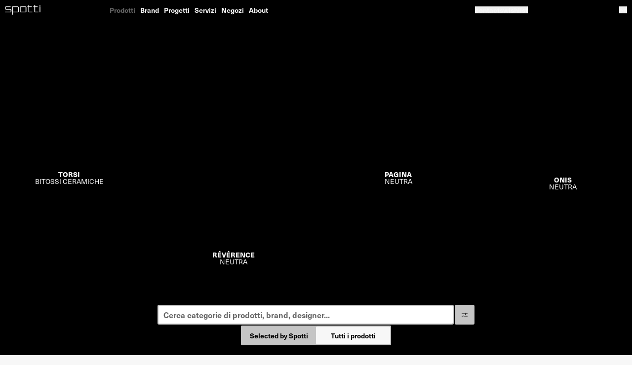

--- FILE ---
content_type: text/html;charset=utf-8
request_url: https://www.spotti.com/prodotti
body_size: 63536
content:
<!DOCTYPE html><html  lang="it-IT"><head><meta charset="utf-8">
<meta name="viewport" content="width=device-width, initial-scale=1">
<title>Tutti i prodotti — Spotti</title>
<script type="text/javascript" src="https://cdn.iubenda.com/cs/iubenda_cs.js" async></script>
<script src="/scripts/iubenda.js" data-hid="iubenda-config"></script>
<script src="https://www.google.com/recaptcha/api.js?render=6Lc99dMqAAAAANy5VSn7_EPzEIbpPXurfbNAXqkr"></script>
<script type="text/javascript" src="https://cs.iubenda.com/autoblocking/1200149.js"></script>
<script type="text/javascript" src="https://cdn.iubenda.com/cs/gpp/stub.js"></script>
<link rel="stylesheet" type="text/css" href="https://use.typekit.net/rrl2bgt.css">
<style>*,:after,:before{--tw-border-spacing-x:0;--tw-border-spacing-y:0;--tw-translate-x:0;--tw-translate-y:0;--tw-rotate:0;--tw-skew-x:0;--tw-skew-y:0;--tw-scale-x:1;--tw-scale-y:1;--tw-pan-x: ;--tw-pan-y: ;--tw-pinch-zoom: ;--tw-scroll-snap-strictness:proximity;--tw-gradient-from-position: ;--tw-gradient-via-position: ;--tw-gradient-to-position: ;--tw-ordinal: ;--tw-slashed-zero: ;--tw-numeric-figure: ;--tw-numeric-spacing: ;--tw-numeric-fraction: ;--tw-ring-inset: ;--tw-ring-offset-width:0px;--tw-ring-offset-color:#fff;--tw-ring-color:rgba(59,130,246,.5);--tw-ring-offset-shadow:0 0 #0000;--tw-ring-shadow:0 0 #0000;--tw-shadow:0 0 #0000;--tw-shadow-colored:0 0 #0000;--tw-blur: ;--tw-brightness: ;--tw-contrast: ;--tw-grayscale: ;--tw-hue-rotate: ;--tw-invert: ;--tw-saturate: ;--tw-sepia: ;--tw-drop-shadow: ;--tw-backdrop-blur: ;--tw-backdrop-brightness: ;--tw-backdrop-contrast: ;--tw-backdrop-grayscale: ;--tw-backdrop-hue-rotate: ;--tw-backdrop-invert: ;--tw-backdrop-opacity: ;--tw-backdrop-saturate: ;--tw-backdrop-sepia: ;--tw-contain-size: ;--tw-contain-layout: ;--tw-contain-paint: ;--tw-contain-style: }::backdrop{--tw-border-spacing-x:0;--tw-border-spacing-y:0;--tw-translate-x:0;--tw-translate-y:0;--tw-rotate:0;--tw-skew-x:0;--tw-skew-y:0;--tw-scale-x:1;--tw-scale-y:1;--tw-pan-x: ;--tw-pan-y: ;--tw-pinch-zoom: ;--tw-scroll-snap-strictness:proximity;--tw-gradient-from-position: ;--tw-gradient-via-position: ;--tw-gradient-to-position: ;--tw-ordinal: ;--tw-slashed-zero: ;--tw-numeric-figure: ;--tw-numeric-spacing: ;--tw-numeric-fraction: ;--tw-ring-inset: ;--tw-ring-offset-width:0px;--tw-ring-offset-color:#fff;--tw-ring-color:rgba(59,130,246,.5);--tw-ring-offset-shadow:0 0 #0000;--tw-ring-shadow:0 0 #0000;--tw-shadow:0 0 #0000;--tw-shadow-colored:0 0 #0000;--tw-blur: ;--tw-brightness: ;--tw-contrast: ;--tw-grayscale: ;--tw-hue-rotate: ;--tw-invert: ;--tw-saturate: ;--tw-sepia: ;--tw-drop-shadow: ;--tw-backdrop-blur: ;--tw-backdrop-brightness: ;--tw-backdrop-contrast: ;--tw-backdrop-grayscale: ;--tw-backdrop-hue-rotate: ;--tw-backdrop-invert: ;--tw-backdrop-opacity: ;--tw-backdrop-saturate: ;--tw-backdrop-sepia: ;--tw-contain-size: ;--tw-contain-layout: ;--tw-contain-paint: ;--tw-contain-style: }/*! tailwindcss v3.4.17 | MIT License | https://tailwindcss.com*/*,:after,:before{border:0 solid;box-sizing:border-box}:after,:before{--tw-content:""}:host,html{line-height:1.5;-webkit-text-size-adjust:100%;font-family:ui-sans-serif,system-ui,sans-serif,Apple Color Emoji,Segoe UI Emoji,Segoe UI Symbol,Noto Color Emoji;font-feature-settings:normal;font-variation-settings:normal;-moz-tab-size:4;-o-tab-size:4;tab-size:4;-webkit-tap-highlight-color:transparent}body{line-height:inherit;margin:0}hr{border-top-width:1px;color:inherit;height:0}abbr:where([title]){-webkit-text-decoration:underline dotted;text-decoration:underline dotted}h1,h2,h3,h4,h5,h6{font-size:inherit;font-weight:inherit}a{color:inherit;text-decoration:inherit}b,strong{font-weight:bolder}code,kbd,pre,samp{font-family:ui-monospace,SFMono-Regular,Menlo,Monaco,Consolas,Liberation Mono,Courier New,monospace;font-feature-settings:normal;font-size:1em;font-variation-settings:normal}small{font-size:80%}sub,sup{font-size:75%;line-height:0;position:relative;vertical-align:baseline}sub{bottom:-.25em}sup{top:-.5em}table{border-collapse:collapse;border-color:inherit;text-indent:0}button,input,optgroup,select,textarea{color:inherit;font-family:inherit;font-feature-settings:inherit;font-size:100%;font-variation-settings:inherit;font-weight:inherit;letter-spacing:inherit;line-height:inherit;margin:0;padding:0}button,select{text-transform:none}button,input:where([type=button]),input:where([type=reset]),input:where([type=submit]){-webkit-appearance:button;background-color:transparent;background-image:none}:-moz-focusring{outline:auto}:-moz-ui-invalid{box-shadow:none}progress{vertical-align:baseline}::-webkit-inner-spin-button,::-webkit-outer-spin-button{height:auto}[type=search]{-webkit-appearance:textfield;outline-offset:-2px}::-webkit-search-decoration{-webkit-appearance:none}::-webkit-file-upload-button{-webkit-appearance:button;font:inherit}summary{display:list-item}blockquote,dd,dl,figure,h1,h2,h3,h4,h5,h6,hr,p,pre{margin:0}fieldset{margin:0}fieldset,legend{padding:0}menu,ol,ul{list-style:none;margin:0;padding:0}dialog{padding:0}textarea{resize:vertical}input::-moz-placeholder,textarea::-moz-placeholder{color:#9ca3af;opacity:1}input::placeholder,textarea::placeholder{color:#9ca3af;opacity:1}[role=button],button{cursor:pointer}:disabled{cursor:default}audio,canvas,embed,iframe,img,object,svg,video{display:block;vertical-align:middle}img,video{height:auto;max-width:100%}[hidden]:where(:not([hidden=until-found])){display:none}:root{--dvh:1vh;--vh:1vh}@supports (height:1dvh){:root{--dvh:1dvh}}@supports (height:1svh){:root{--vh:1svh}}:root{--aspectRatio-thumb:4/5;--aspectRatio-video:16/9;--easing-DEFAULT:cubic-bezier(.16,1,.3,1);--boxShadow-top:0 -35px 20px var(--colors-white);--prose-maxWidth:none;--icon:18px;--logo:20px;--blur-none:0px;--blur-DEFAULT:70px;--line:2px;--borderRadius-full:100%;--borderRadius-p-xs:3px;--borderRadius-DEFAULT:2px;--transitionDuration-long:1s;--transitionDuration-medium:.8s;--transitionDuration-short:.1s;--transitionDuration-DEFAULT:.3s;--spacing-cookies:375px;--spacing-input:34px;--spacing-designer-thumb-hover:130px;--spacing-designer-thumb:70px;--spacing-product-thumb:160px;--spacing-wishlist-thumb:115px;--spacing-bottom-bar:76px;--spacing-slider:55vh;--spacing-header:40px;--spacing-footer:260px;--spacing-button-m:40px;--spacing-button-s:16px;--spacing-chip:29px;--spacing-button-h-large:40px;--spacing-button-h-small:30px;--spacing-button:150px;--spacing-modal-x:40px;--spacing-modal-y:30px;--spacing-modal:500px;--spacing-swiper-thumb:30px;--spacing-2xl:120px;--spacing-xl:80px;--spacing-l:30px;--spacing-ml:40px;--spacing-m:10px;--spacing-s:5px;--spacing-xs:2px;--spacing-d-screen:100dvh;--spacing-0:0px;--colors-green:#253529;--colors-terra:#703731;--colors-senape:#9c6b30;--colors-burgundy:#4a2c2a;--colors-grey-70:#e9e9e9;--colors-grey-40:hsla(0,0%,40%,.7);--colors-grey-0:#666;--colors-black-transparent-40:hsla(0,0%,5%,.4);--colors-black-transparent-20:hsla(0,0%,5%,.2);--colors-black:#000;--colors-black-950:#0d0d0d;--colors-white-transparent-80:hsla(0,0%,97%,.8);--colors-white-transparent-50:hsla(0,0%,97%,.5);--colors-white:#f7f7f7;--colors-white-100:#e9e9e9;--colors-white-30:#f7f7f7;--colors-transparent:transparent;--screens-xl:2880px;--screens-l:1920px;--screens-m:1100px;--screens-s:600px}@media (min-width:600px){:root{--spacing-l:30px;--spacing-xl:80px;--spacing-2xl:120px;--spacing-swiper-thumb:60px;--spacing-button-h-small:30px;--spacing-footer:260px;--spacing-slider:66vh;--spacing-product-thumb:150px;--spacing-designer-thumb:70px;--spacing-designer-thumb-hover:130px}}@media (min-width:1100px){:root{--spacing-l:50px;--spacing-xl:100px;--spacing-2xl:150px;--spacing-swiper-thumb:60px;--spacing-button-h-small:26px;--spacing-button-h-large:36px;--spacing-footer:200px;--spacing-slider:66vh;--spacing-product-thumb:280px;--spacing-designer-thumb:115px;--spacing-designer-thumb-hover:185px}}.container{width:100%}@media (min-width:600px){.container{max-width:600px}}@media (min-width:1100px){.container{max-width:1100px}}@media (min-width:1920px){.container{max-width:1920px}}@media (min-width:2880px){.container{max-width:2880px}}.pointer-events-none{pointer-events:none}.pointer-events-auto{pointer-events:auto}.visible{visibility:visible}.invisible{visibility:hidden}.fixed{position:fixed}.absolute{position:absolute}.relative{position:relative}.sticky{position:sticky}.inset-0{inset:var(--spacing-0)}.bottom-0{bottom:var(--spacing-0)}.bottom-\[25vh\]{bottom:25vh}.bottom-\[calc\(100\%\+var\(--spacing-xs\)\)\]{bottom:calc(100% + var(--spacing-xs))}.bottom-full{bottom:100%}.bottom-m{bottom:var(--spacing-m)}.bottom-swiper-thumb{bottom:var(--spacing-swiper-thumb)}.left-0{left:var(--spacing-0)}.left-1\/2{left:50%}.right-0{right:var(--spacing-0)}.right-m{right:var(--spacing-m)}.right-xs{right:var(--spacing-xs)}.top-0{top:var(--spacing-0)}.top-1\/2{top:50%}.top-xs{top:var(--spacing-xs)}.-z-10{z-index:-10}.z-10{z-index:10}.z-20{z-index:20}.z-30{z-index:30}.z-50{z-index:50}.order-1{order:1}.order-10{order:10}.order-11{order:11}.order-12{order:12}.order-2{order:2}.order-3{order:3}.order-4{order:4}.order-5{order:5}.order-6{order:6}.order-7{order:7}.order-8{order:8}.order-9{order:9}.order-first{order:-9999}.order-last{order:9999}.order-none{order:0}.col-span-1{grid-column:span 1/span 1}.col-span-10{grid-column:span 10/span 10}.col-span-11{grid-column:span 11/span 11}.col-span-12{grid-column:span 12/span 12}.col-span-2{grid-column:span 2/span 2}.col-span-3{grid-column:span 3/span 3}.col-span-4{grid-column:span 4/span 4}.col-span-5{grid-column:span 5/span 5}.col-span-6{grid-column:span 6/span 6}.col-span-7{grid-column:span 7/span 7}.col-span-8{grid-column:span 8/span 8}.col-span-9{grid-column:span 9/span 9}.col-span-full{grid-column:1/-1}.col-start-1{grid-column-start:1}.col-start-10{grid-column-start:10}.col-start-11{grid-column-start:11}.col-start-12{grid-column-start:12}.col-start-13{grid-column-start:13}.col-start-2{grid-column-start:2}.col-start-3{grid-column-start:3}.col-start-4{grid-column-start:4}.col-start-5{grid-column-start:5}.col-start-6{grid-column-start:6}.col-start-7{grid-column-start:7}.col-start-8{grid-column-start:8}.col-start-9{grid-column-start:9}.col-start-auto{grid-column-start:auto}.row-start-1{grid-row-start:1}.row-start-2{grid-row-start:2}.-m-0{margin:calc(var(--spacing-0)*-1)}.-m-2xl{margin:calc(var(--spacing-2xl)*-1)}.-m-bottom-bar{margin:calc(var(--spacing-bottom-bar)*-1)}.-m-button{margin:calc(var(--spacing-button)*-1)}.-m-button-h-large{margin:calc(var(--spacing-button-h-large)*-1)}.-m-button-h-small{margin:calc(var(--spacing-button-h-small)*-1)}.-m-button-m{margin:calc(var(--spacing-button-m)*-1)}.-m-button-s{margin:calc(var(--spacing-button-s)*-1)}.-m-chip{margin:calc(var(--spacing-chip)*-1)}.-m-cookies{margin:calc(var(--spacing-cookies)*-1)}.-m-d-screen{margin:calc(var(--spacing-d-screen)*-1)}.-m-designer-thumb{margin:calc(var(--spacing-designer-thumb)*-1)}.-m-designer-thumb-hover{margin:calc(var(--spacing-designer-thumb-hover)*-1)}.-m-footer{margin:calc(var(--spacing-footer)*-1)}.-m-header{margin:calc(var(--spacing-header)*-1)}.-m-input{margin:calc(var(--spacing-input)*-1)}.-m-l{margin:calc(var(--spacing-l)*-1)}.-m-m{margin:calc(var(--spacing-m)*-1)}.-m-ml{margin:calc(var(--spacing-ml)*-1)}.-m-modal{margin:calc(var(--spacing-modal)*-1)}.-m-modal-x{margin:calc(var(--spacing-modal-x)*-1)}.-m-modal-y{margin:calc(var(--spacing-modal-y)*-1)}.-m-product-thumb{margin:calc(var(--spacing-product-thumb)*-1)}.-m-s{margin:calc(var(--spacing-s)*-1)}.-m-slider{margin:calc(var(--spacing-slider)*-1)}.-m-swiper-thumb{margin:calc(var(--spacing-swiper-thumb)*-1)}.-m-wishlist-thumb{margin:calc(var(--spacing-wishlist-thumb)*-1)}.-m-xl{margin:calc(var(--spacing-xl)*-1)}.-m-xs{margin:calc(var(--spacing-xs)*-1)}.m-0{margin:var(--spacing-0)}.m-2xl{margin:var(--spacing-2xl)}.m-auto{margin:auto}.m-bottom-bar{margin:var(--spacing-bottom-bar)}.m-button{margin:var(--spacing-button)}.m-button-h-large{margin:var(--spacing-button-h-large)}.m-button-h-small{margin:var(--spacing-button-h-small)}.m-button-m{margin:var(--spacing-button-m)}.m-button-s{margin:var(--spacing-button-s)}.m-chip{margin:var(--spacing-chip)}.m-cookies{margin:var(--spacing-cookies)}.m-d-screen{margin:var(--spacing-d-screen)}.m-designer-thumb{margin:var(--spacing-designer-thumb)}.m-designer-thumb-hover{margin:var(--spacing-designer-thumb-hover)}.m-footer{margin:var(--spacing-footer)}.m-header{margin:var(--spacing-header)}.m-input{margin:var(--spacing-input)}.m-l{margin:var(--spacing-l)}.m-m{margin:var(--spacing-m)}.m-ml{margin:var(--spacing-ml)}.m-modal{margin:var(--spacing-modal)}.m-modal-x{margin:var(--spacing-modal-x)}.m-modal-y{margin:var(--spacing-modal-y)}.m-product-thumb{margin:var(--spacing-product-thumb)}.m-s{margin:var(--spacing-s)}.m-slider{margin:var(--spacing-slider)}.m-swiper-thumb{margin:var(--spacing-swiper-thumb)}.m-wishlist-thumb{margin:var(--spacing-wishlist-thumb)}.m-xl{margin:var(--spacing-xl)}.m-xs{margin:var(--spacing-xs)}.-mx-0{margin-left:calc(var(--spacing-0)*-1);margin-right:calc(var(--spacing-0)*-1)}.-mx-2xl{margin-left:calc(var(--spacing-2xl)*-1);margin-right:calc(var(--spacing-2xl)*-1)}.-mx-bottom-bar{margin-left:calc(var(--spacing-bottom-bar)*-1);margin-right:calc(var(--spacing-bottom-bar)*-1)}.-mx-button{margin-left:calc(var(--spacing-button)*-1);margin-right:calc(var(--spacing-button)*-1)}.-mx-button-h-large{margin-left:calc(var(--spacing-button-h-large)*-1);margin-right:calc(var(--spacing-button-h-large)*-1)}.-mx-button-h-small{margin-left:calc(var(--spacing-button-h-small)*-1);margin-right:calc(var(--spacing-button-h-small)*-1)}.-mx-button-m{margin-left:calc(var(--spacing-button-m)*-1);margin-right:calc(var(--spacing-button-m)*-1)}.-mx-button-s{margin-left:calc(var(--spacing-button-s)*-1);margin-right:calc(var(--spacing-button-s)*-1)}.-mx-chip{margin-left:calc(var(--spacing-chip)*-1);margin-right:calc(var(--spacing-chip)*-1)}.-mx-cookies{margin-left:calc(var(--spacing-cookies)*-1);margin-right:calc(var(--spacing-cookies)*-1)}.-mx-d-screen{margin-left:calc(var(--spacing-d-screen)*-1);margin-right:calc(var(--spacing-d-screen)*-1)}.-mx-designer-thumb{margin-left:calc(var(--spacing-designer-thumb)*-1);margin-right:calc(var(--spacing-designer-thumb)*-1)}.-mx-designer-thumb-hover{margin-left:calc(var(--spacing-designer-thumb-hover)*-1);margin-right:calc(var(--spacing-designer-thumb-hover)*-1)}.-mx-footer{margin-left:calc(var(--spacing-footer)*-1);margin-right:calc(var(--spacing-footer)*-1)}.-mx-header{margin-left:calc(var(--spacing-header)*-1);margin-right:calc(var(--spacing-header)*-1)}.-mx-input{margin-left:calc(var(--spacing-input)*-1);margin-right:calc(var(--spacing-input)*-1)}.-mx-l{margin-left:calc(var(--spacing-l)*-1);margin-right:calc(var(--spacing-l)*-1)}.-mx-m{margin-left:calc(var(--spacing-m)*-1);margin-right:calc(var(--spacing-m)*-1)}.-mx-ml{margin-left:calc(var(--spacing-ml)*-1);margin-right:calc(var(--spacing-ml)*-1)}.-mx-modal{margin-left:calc(var(--spacing-modal)*-1);margin-right:calc(var(--spacing-modal)*-1)}.-mx-modal-x{margin-left:calc(var(--spacing-modal-x)*-1);margin-right:calc(var(--spacing-modal-x)*-1)}.-mx-modal-y{margin-left:calc(var(--spacing-modal-y)*-1);margin-right:calc(var(--spacing-modal-y)*-1)}.-mx-product-thumb{margin-left:calc(var(--spacing-product-thumb)*-1);margin-right:calc(var(--spacing-product-thumb)*-1)}.-mx-s{margin-left:calc(var(--spacing-s)*-1);margin-right:calc(var(--spacing-s)*-1)}.-mx-slider{margin-left:calc(var(--spacing-slider)*-1);margin-right:calc(var(--spacing-slider)*-1)}.-mx-swiper-thumb{margin-left:calc(var(--spacing-swiper-thumb)*-1);margin-right:calc(var(--spacing-swiper-thumb)*-1)}.-mx-wishlist-thumb{margin-left:calc(var(--spacing-wishlist-thumb)*-1);margin-right:calc(var(--spacing-wishlist-thumb)*-1)}.-mx-xl{margin-left:calc(var(--spacing-xl)*-1);margin-right:calc(var(--spacing-xl)*-1)}.-mx-xs{margin-left:calc(var(--spacing-xs)*-1);margin-right:calc(var(--spacing-xs)*-1)}.-my-0{margin-bottom:calc(var(--spacing-0)*-1);margin-top:calc(var(--spacing-0)*-1)}.-my-2xl{margin-bottom:calc(var(--spacing-2xl)*-1);margin-top:calc(var(--spacing-2xl)*-1)}.-my-bottom-bar{margin-bottom:calc(var(--spacing-bottom-bar)*-1);margin-top:calc(var(--spacing-bottom-bar)*-1)}.-my-button{margin-bottom:calc(var(--spacing-button)*-1);margin-top:calc(var(--spacing-button)*-1)}.-my-button-h-large{margin-bottom:calc(var(--spacing-button-h-large)*-1);margin-top:calc(var(--spacing-button-h-large)*-1)}.-my-button-h-small{margin-bottom:calc(var(--spacing-button-h-small)*-1);margin-top:calc(var(--spacing-button-h-small)*-1)}.-my-button-m{margin-bottom:calc(var(--spacing-button-m)*-1);margin-top:calc(var(--spacing-button-m)*-1)}.-my-button-s{margin-bottom:calc(var(--spacing-button-s)*-1);margin-top:calc(var(--spacing-button-s)*-1)}.-my-chip{margin-bottom:calc(var(--spacing-chip)*-1);margin-top:calc(var(--spacing-chip)*-1)}.-my-cookies{margin-bottom:calc(var(--spacing-cookies)*-1);margin-top:calc(var(--spacing-cookies)*-1)}.-my-d-screen{margin-bottom:calc(var(--spacing-d-screen)*-1);margin-top:calc(var(--spacing-d-screen)*-1)}.-my-designer-thumb{margin-bottom:calc(var(--spacing-designer-thumb)*-1);margin-top:calc(var(--spacing-designer-thumb)*-1)}.-my-designer-thumb-hover{margin-bottom:calc(var(--spacing-designer-thumb-hover)*-1);margin-top:calc(var(--spacing-designer-thumb-hover)*-1)}.-my-footer{margin-bottom:calc(var(--spacing-footer)*-1);margin-top:calc(var(--spacing-footer)*-1)}.-my-header{margin-bottom:calc(var(--spacing-header)*-1);margin-top:calc(var(--spacing-header)*-1)}.-my-input{margin-bottom:calc(var(--spacing-input)*-1);margin-top:calc(var(--spacing-input)*-1)}.-my-l{margin-bottom:calc(var(--spacing-l)*-1);margin-top:calc(var(--spacing-l)*-1)}.-my-m{margin-bottom:calc(var(--spacing-m)*-1);margin-top:calc(var(--spacing-m)*-1)}.-my-ml{margin-bottom:calc(var(--spacing-ml)*-1);margin-top:calc(var(--spacing-ml)*-1)}.-my-modal{margin-bottom:calc(var(--spacing-modal)*-1);margin-top:calc(var(--spacing-modal)*-1)}.-my-modal-x{margin-bottom:calc(var(--spacing-modal-x)*-1);margin-top:calc(var(--spacing-modal-x)*-1)}.-my-modal-y{margin-bottom:calc(var(--spacing-modal-y)*-1);margin-top:calc(var(--spacing-modal-y)*-1)}.-my-product-thumb{margin-bottom:calc(var(--spacing-product-thumb)*-1);margin-top:calc(var(--spacing-product-thumb)*-1)}.-my-s{margin-bottom:calc(var(--spacing-s)*-1);margin-top:calc(var(--spacing-s)*-1)}.-my-slider{margin-bottom:calc(var(--spacing-slider)*-1);margin-top:calc(var(--spacing-slider)*-1)}.-my-swiper-thumb{margin-bottom:calc(var(--spacing-swiper-thumb)*-1);margin-top:calc(var(--spacing-swiper-thumb)*-1)}.-my-wishlist-thumb{margin-bottom:calc(var(--spacing-wishlist-thumb)*-1);margin-top:calc(var(--spacing-wishlist-thumb)*-1)}.-my-xl{margin-bottom:calc(var(--spacing-xl)*-1);margin-top:calc(var(--spacing-xl)*-1)}.-my-xs{margin-bottom:calc(var(--spacing-xs)*-1);margin-top:calc(var(--spacing-xs)*-1)}.mx-0{margin-left:var(--spacing-0);margin-right:var(--spacing-0)}.mx-2xl{margin-left:var(--spacing-2xl);margin-right:var(--spacing-2xl)}.mx-auto{margin-left:auto;margin-right:auto}.mx-bottom-bar{margin-left:var(--spacing-bottom-bar);margin-right:var(--spacing-bottom-bar)}.mx-button{margin-left:var(--spacing-button);margin-right:var(--spacing-button)}.mx-button-h-large{margin-left:var(--spacing-button-h-large);margin-right:var(--spacing-button-h-large)}.mx-button-h-small{margin-left:var(--spacing-button-h-small);margin-right:var(--spacing-button-h-small)}.mx-button-m{margin-left:var(--spacing-button-m);margin-right:var(--spacing-button-m)}.mx-button-s{margin-left:var(--spacing-button-s);margin-right:var(--spacing-button-s)}.mx-chip{margin-left:var(--spacing-chip);margin-right:var(--spacing-chip)}.mx-cookies{margin-left:var(--spacing-cookies);margin-right:var(--spacing-cookies)}.mx-d-screen{margin-left:var(--spacing-d-screen);margin-right:var(--spacing-d-screen)}.mx-designer-thumb{margin-left:var(--spacing-designer-thumb);margin-right:var(--spacing-designer-thumb)}.mx-designer-thumb-hover{margin-left:var(--spacing-designer-thumb-hover);margin-right:var(--spacing-designer-thumb-hover)}.mx-footer{margin-left:var(--spacing-footer);margin-right:var(--spacing-footer)}.mx-header{margin-left:var(--spacing-header);margin-right:var(--spacing-header)}.mx-input{margin-left:var(--spacing-input);margin-right:var(--spacing-input)}.mx-l{margin-left:var(--spacing-l);margin-right:var(--spacing-l)}.mx-m{margin-left:var(--spacing-m);margin-right:var(--spacing-m)}.mx-ml{margin-left:var(--spacing-ml);margin-right:var(--spacing-ml)}.mx-modal{margin-left:var(--spacing-modal);margin-right:var(--spacing-modal)}.mx-modal-x{margin-left:var(--spacing-modal-x);margin-right:var(--spacing-modal-x)}.mx-modal-y{margin-left:var(--spacing-modal-y);margin-right:var(--spacing-modal-y)}.mx-product-thumb{margin-left:var(--spacing-product-thumb);margin-right:var(--spacing-product-thumb)}.mx-s{margin-left:var(--spacing-s);margin-right:var(--spacing-s)}.mx-slider{margin-left:var(--spacing-slider);margin-right:var(--spacing-slider)}.mx-swiper-thumb{margin-left:var(--spacing-swiper-thumb);margin-right:var(--spacing-swiper-thumb)}.mx-wishlist-thumb{margin-left:var(--spacing-wishlist-thumb);margin-right:var(--spacing-wishlist-thumb)}.mx-xl{margin-left:var(--spacing-xl);margin-right:var(--spacing-xl)}.mx-xs{margin-left:var(--spacing-xs);margin-right:var(--spacing-xs)}.my-0{margin-bottom:var(--spacing-0);margin-top:var(--spacing-0)}.my-2xl{margin-bottom:var(--spacing-2xl);margin-top:var(--spacing-2xl)}.my-auto{margin-bottom:auto;margin-top:auto}.my-bottom-bar{margin-bottom:var(--spacing-bottom-bar);margin-top:var(--spacing-bottom-bar)}.my-button{margin-bottom:var(--spacing-button);margin-top:var(--spacing-button)}.my-button-h-large{margin-bottom:var(--spacing-button-h-large);margin-top:var(--spacing-button-h-large)}.my-button-h-small{margin-bottom:var(--spacing-button-h-small);margin-top:var(--spacing-button-h-small)}.my-button-m{margin-bottom:var(--spacing-button-m);margin-top:var(--spacing-button-m)}.my-button-s{margin-bottom:var(--spacing-button-s);margin-top:var(--spacing-button-s)}.my-chip{margin-bottom:var(--spacing-chip);margin-top:var(--spacing-chip)}.my-cookies{margin-bottom:var(--spacing-cookies);margin-top:var(--spacing-cookies)}.my-d-screen{margin-bottom:var(--spacing-d-screen);margin-top:var(--spacing-d-screen)}.my-designer-thumb{margin-bottom:var(--spacing-designer-thumb);margin-top:var(--spacing-designer-thumb)}.my-designer-thumb-hover{margin-bottom:var(--spacing-designer-thumb-hover);margin-top:var(--spacing-designer-thumb-hover)}.my-footer{margin-bottom:var(--spacing-footer);margin-top:var(--spacing-footer)}.my-header{margin-bottom:var(--spacing-header);margin-top:var(--spacing-header)}.my-input{margin-bottom:var(--spacing-input);margin-top:var(--spacing-input)}.my-l{margin-bottom:var(--spacing-l);margin-top:var(--spacing-l)}.my-m{margin-bottom:var(--spacing-m);margin-top:var(--spacing-m)}.my-ml{margin-bottom:var(--spacing-ml);margin-top:var(--spacing-ml)}.my-modal{margin-bottom:var(--spacing-modal);margin-top:var(--spacing-modal)}.my-modal-x{margin-bottom:var(--spacing-modal-x);margin-top:var(--spacing-modal-x)}.my-modal-y{margin-bottom:var(--spacing-modal-y);margin-top:var(--spacing-modal-y)}.my-product-thumb{margin-bottom:var(--spacing-product-thumb);margin-top:var(--spacing-product-thumb)}.my-s{margin-bottom:var(--spacing-s);margin-top:var(--spacing-s)}.my-slider{margin-bottom:var(--spacing-slider);margin-top:var(--spacing-slider)}.my-swiper-thumb{margin-bottom:var(--spacing-swiper-thumb);margin-top:var(--spacing-swiper-thumb)}.my-wishlist-thumb{margin-bottom:var(--spacing-wishlist-thumb);margin-top:var(--spacing-wishlist-thumb)}.my-xl{margin-bottom:var(--spacing-xl);margin-top:var(--spacing-xl)}.my-xs{margin-bottom:var(--spacing-xs);margin-top:var(--spacing-xs)}.-mb-0{margin-bottom:calc(var(--spacing-0)*-1)}.-mb-2xl{margin-bottom:calc(var(--spacing-2xl)*-1)}.-mb-bottom-bar{margin-bottom:calc(var(--spacing-bottom-bar)*-1)}.-mb-button{margin-bottom:calc(var(--spacing-button)*-1)}.-mb-button-h-large{margin-bottom:calc(var(--spacing-button-h-large)*-1)}.-mb-button-h-small{margin-bottom:calc(var(--spacing-button-h-small)*-1)}.-mb-button-m{margin-bottom:calc(var(--spacing-button-m)*-1)}.-mb-button-s{margin-bottom:calc(var(--spacing-button-s)*-1)}.-mb-chip{margin-bottom:calc(var(--spacing-chip)*-1)}.-mb-cookies{margin-bottom:calc(var(--spacing-cookies)*-1)}.-mb-d-screen{margin-bottom:calc(var(--spacing-d-screen)*-1)}.-mb-designer-thumb{margin-bottom:calc(var(--spacing-designer-thumb)*-1)}.-mb-designer-thumb-hover{margin-bottom:calc(var(--spacing-designer-thumb-hover)*-1)}.-mb-footer{margin-bottom:calc(var(--spacing-footer)*-1)}.-mb-header{margin-bottom:calc(var(--spacing-header)*-1)}.-mb-input{margin-bottom:calc(var(--spacing-input)*-1)}.-mb-l{margin-bottom:calc(var(--spacing-l)*-1)}.-mb-m{margin-bottom:calc(var(--spacing-m)*-1)}.-mb-ml{margin-bottom:calc(var(--spacing-ml)*-1)}.-mb-modal{margin-bottom:calc(var(--spacing-modal)*-1)}.-mb-modal-x{margin-bottom:calc(var(--spacing-modal-x)*-1)}.-mb-modal-y{margin-bottom:calc(var(--spacing-modal-y)*-1)}.-mb-product-thumb{margin-bottom:calc(var(--spacing-product-thumb)*-1)}.-mb-s{margin-bottom:calc(var(--spacing-s)*-1)}.-mb-slider{margin-bottom:calc(var(--spacing-slider)*-1)}.-mb-swiper-thumb{margin-bottom:calc(var(--spacing-swiper-thumb)*-1)}.-mb-wishlist-thumb{margin-bottom:calc(var(--spacing-wishlist-thumb)*-1)}.-mb-xl{margin-bottom:calc(var(--spacing-xl)*-1)}.-mb-xs{margin-bottom:calc(var(--spacing-xs)*-1)}.-me-0{margin-inline-end:calc(var(--spacing-0)*-1)}.-me-2xl{margin-inline-end:calc(var(--spacing-2xl)*-1)}.-me-bottom-bar{margin-inline-end:calc(var(--spacing-bottom-bar)*-1)}.-me-button{margin-inline-end:calc(var(--spacing-button)*-1)}.-me-button-h-large{margin-inline-end:calc(var(--spacing-button-h-large)*-1)}.-me-button-h-small{margin-inline-end:calc(var(--spacing-button-h-small)*-1)}.-me-button-m{margin-inline-end:calc(var(--spacing-button-m)*-1)}.-me-button-s{margin-inline-end:calc(var(--spacing-button-s)*-1)}.-me-chip{margin-inline-end:calc(var(--spacing-chip)*-1)}.-me-cookies{margin-inline-end:calc(var(--spacing-cookies)*-1)}.-me-d-screen{margin-inline-end:calc(var(--spacing-d-screen)*-1)}.-me-designer-thumb{margin-inline-end:calc(var(--spacing-designer-thumb)*-1)}.-me-designer-thumb-hover{margin-inline-end:calc(var(--spacing-designer-thumb-hover)*-1)}.-me-footer{margin-inline-end:calc(var(--spacing-footer)*-1)}.-me-header{margin-inline-end:calc(var(--spacing-header)*-1)}.-me-input{margin-inline-end:calc(var(--spacing-input)*-1)}.-me-l{margin-inline-end:calc(var(--spacing-l)*-1)}.-me-m{margin-inline-end:calc(var(--spacing-m)*-1)}.-me-ml{margin-inline-end:calc(var(--spacing-ml)*-1)}.-me-modal{margin-inline-end:calc(var(--spacing-modal)*-1)}.-me-modal-x{margin-inline-end:calc(var(--spacing-modal-x)*-1)}.-me-modal-y{margin-inline-end:calc(var(--spacing-modal-y)*-1)}.-me-product-thumb{margin-inline-end:calc(var(--spacing-product-thumb)*-1)}.-me-s{margin-inline-end:calc(var(--spacing-s)*-1)}.-me-slider{margin-inline-end:calc(var(--spacing-slider)*-1)}.-me-swiper-thumb{margin-inline-end:calc(var(--spacing-swiper-thumb)*-1)}.-me-wishlist-thumb{margin-inline-end:calc(var(--spacing-wishlist-thumb)*-1)}.-me-xl{margin-inline-end:calc(var(--spacing-xl)*-1)}.-me-xs{margin-inline-end:calc(var(--spacing-xs)*-1)}.-ml-0{margin-left:calc(var(--spacing-0)*-1)}.-ml-2xl{margin-left:calc(var(--spacing-2xl)*-1)}.-ml-bottom-bar{margin-left:calc(var(--spacing-bottom-bar)*-1)}.-ml-button{margin-left:calc(var(--spacing-button)*-1)}.-ml-button-h-large{margin-left:calc(var(--spacing-button-h-large)*-1)}.-ml-button-h-small{margin-left:calc(var(--spacing-button-h-small)*-1)}.-ml-button-m{margin-left:calc(var(--spacing-button-m)*-1)}.-ml-button-s{margin-left:calc(var(--spacing-button-s)*-1)}.-ml-chip{margin-left:calc(var(--spacing-chip)*-1)}.-ml-cookies{margin-left:calc(var(--spacing-cookies)*-1)}.-ml-d-screen{margin-left:calc(var(--spacing-d-screen)*-1)}.-ml-designer-thumb{margin-left:calc(var(--spacing-designer-thumb)*-1)}.-ml-designer-thumb-hover{margin-left:calc(var(--spacing-designer-thumb-hover)*-1)}.-ml-footer{margin-left:calc(var(--spacing-footer)*-1)}.-ml-header{margin-left:calc(var(--spacing-header)*-1)}.-ml-input{margin-left:calc(var(--spacing-input)*-1)}.-ml-l{margin-left:calc(var(--spacing-l)*-1)}.-ml-m{margin-left:calc(var(--spacing-m)*-1)}.-ml-ml{margin-left:calc(var(--spacing-ml)*-1)}.-ml-modal{margin-left:calc(var(--spacing-modal)*-1)}.-ml-modal-x{margin-left:calc(var(--spacing-modal-x)*-1)}.-ml-modal-y{margin-left:calc(var(--spacing-modal-y)*-1)}.-ml-product-thumb{margin-left:calc(var(--spacing-product-thumb)*-1)}.-ml-s{margin-left:calc(var(--spacing-s)*-1)}.-ml-slider{margin-left:calc(var(--spacing-slider)*-1)}.-ml-swiper-thumb{margin-left:calc(var(--spacing-swiper-thumb)*-1)}.-ml-wishlist-thumb{margin-left:calc(var(--spacing-wishlist-thumb)*-1)}.-ml-xl{margin-left:calc(var(--spacing-xl)*-1)}.-ml-xs{margin-left:calc(var(--spacing-xs)*-1)}.-mr-0{margin-right:calc(var(--spacing-0)*-1)}.-mr-2xl{margin-right:calc(var(--spacing-2xl)*-1)}.-mr-bottom-bar{margin-right:calc(var(--spacing-bottom-bar)*-1)}.-mr-button{margin-right:calc(var(--spacing-button)*-1)}.-mr-button-h-large{margin-right:calc(var(--spacing-button-h-large)*-1)}.-mr-button-h-small{margin-right:calc(var(--spacing-button-h-small)*-1)}.-mr-button-m{margin-right:calc(var(--spacing-button-m)*-1)}.-mr-button-s{margin-right:calc(var(--spacing-button-s)*-1)}.-mr-chip{margin-right:calc(var(--spacing-chip)*-1)}.-mr-cookies{margin-right:calc(var(--spacing-cookies)*-1)}.-mr-d-screen{margin-right:calc(var(--spacing-d-screen)*-1)}.-mr-designer-thumb{margin-right:calc(var(--spacing-designer-thumb)*-1)}.-mr-designer-thumb-hover{margin-right:calc(var(--spacing-designer-thumb-hover)*-1)}.-mr-footer{margin-right:calc(var(--spacing-footer)*-1)}.-mr-header{margin-right:calc(var(--spacing-header)*-1)}.-mr-input{margin-right:calc(var(--spacing-input)*-1)}.-mr-l{margin-right:calc(var(--spacing-l)*-1)}.-mr-m{margin-right:calc(var(--spacing-m)*-1)}.-mr-ml{margin-right:calc(var(--spacing-ml)*-1)}.-mr-modal{margin-right:calc(var(--spacing-modal)*-1)}.-mr-modal-x{margin-right:calc(var(--spacing-modal-x)*-1)}.-mr-modal-y{margin-right:calc(var(--spacing-modal-y)*-1)}.-mr-product-thumb{margin-right:calc(var(--spacing-product-thumb)*-1)}.-mr-s{margin-right:calc(var(--spacing-s)*-1)}.-mr-slider{margin-right:calc(var(--spacing-slider)*-1)}.-mr-swiper-thumb{margin-right:calc(var(--spacing-swiper-thumb)*-1)}.-mr-wishlist-thumb{margin-right:calc(var(--spacing-wishlist-thumb)*-1)}.-mr-xl{margin-right:calc(var(--spacing-xl)*-1)}.-mr-xs{margin-right:calc(var(--spacing-xs)*-1)}.-ms-0{margin-inline-start:calc(var(--spacing-0)*-1)}.-ms-2xl{margin-inline-start:calc(var(--spacing-2xl)*-1)}.-ms-bottom-bar{margin-inline-start:calc(var(--spacing-bottom-bar)*-1)}.-ms-button{margin-inline-start:calc(var(--spacing-button)*-1)}.-ms-button-h-large{margin-inline-start:calc(var(--spacing-button-h-large)*-1)}.-ms-button-h-small{margin-inline-start:calc(var(--spacing-button-h-small)*-1)}.-ms-button-m{margin-inline-start:calc(var(--spacing-button-m)*-1)}.-ms-button-s{margin-inline-start:calc(var(--spacing-button-s)*-1)}.-ms-chip{margin-inline-start:calc(var(--spacing-chip)*-1)}.-ms-cookies{margin-inline-start:calc(var(--spacing-cookies)*-1)}.-ms-d-screen{margin-inline-start:calc(var(--spacing-d-screen)*-1)}.-ms-designer-thumb{margin-inline-start:calc(var(--spacing-designer-thumb)*-1)}.-ms-designer-thumb-hover{margin-inline-start:calc(var(--spacing-designer-thumb-hover)*-1)}.-ms-footer{margin-inline-start:calc(var(--spacing-footer)*-1)}.-ms-header{margin-inline-start:calc(var(--spacing-header)*-1)}.-ms-input{margin-inline-start:calc(var(--spacing-input)*-1)}.-ms-l{margin-inline-start:calc(var(--spacing-l)*-1)}.-ms-m{margin-inline-start:calc(var(--spacing-m)*-1)}.-ms-ml{margin-inline-start:calc(var(--spacing-ml)*-1)}.-ms-modal{margin-inline-start:calc(var(--spacing-modal)*-1)}.-ms-modal-x{margin-inline-start:calc(var(--spacing-modal-x)*-1)}.-ms-modal-y{margin-inline-start:calc(var(--spacing-modal-y)*-1)}.-ms-product-thumb{margin-inline-start:calc(var(--spacing-product-thumb)*-1)}.-ms-s{margin-inline-start:calc(var(--spacing-s)*-1)}.-ms-slider{margin-inline-start:calc(var(--spacing-slider)*-1)}.-ms-swiper-thumb{margin-inline-start:calc(var(--spacing-swiper-thumb)*-1)}.-ms-wishlist-thumb{margin-inline-start:calc(var(--spacing-wishlist-thumb)*-1)}.-ms-xl{margin-inline-start:calc(var(--spacing-xl)*-1)}.-ms-xs{margin-inline-start:calc(var(--spacing-xs)*-1)}.-mt-0{margin-top:calc(var(--spacing-0)*-1)}.-mt-2xl{margin-top:calc(var(--spacing-2xl)*-1)}.-mt-bottom-bar{margin-top:calc(var(--spacing-bottom-bar)*-1)}.-mt-button{margin-top:calc(var(--spacing-button)*-1)}.-mt-button-h-large{margin-top:calc(var(--spacing-button-h-large)*-1)}.-mt-button-h-small{margin-top:calc(var(--spacing-button-h-small)*-1)}.-mt-button-m{margin-top:calc(var(--spacing-button-m)*-1)}.-mt-button-s{margin-top:calc(var(--spacing-button-s)*-1)}.-mt-chip{margin-top:calc(var(--spacing-chip)*-1)}.-mt-cookies{margin-top:calc(var(--spacing-cookies)*-1)}.-mt-d-screen{margin-top:calc(var(--spacing-d-screen)*-1)}.-mt-designer-thumb{margin-top:calc(var(--spacing-designer-thumb)*-1)}.-mt-designer-thumb-hover{margin-top:calc(var(--spacing-designer-thumb-hover)*-1)}.-mt-footer{margin-top:calc(var(--spacing-footer)*-1)}.-mt-header{margin-top:calc(var(--spacing-header)*-1)}.-mt-input{margin-top:calc(var(--spacing-input)*-1)}.-mt-l{margin-top:calc(var(--spacing-l)*-1)}.-mt-m{margin-top:calc(var(--spacing-m)*-1)}.-mt-ml{margin-top:calc(var(--spacing-ml)*-1)}.-mt-modal{margin-top:calc(var(--spacing-modal)*-1)}.-mt-modal-x{margin-top:calc(var(--spacing-modal-x)*-1)}.-mt-modal-y{margin-top:calc(var(--spacing-modal-y)*-1)}.-mt-product-thumb{margin-top:calc(var(--spacing-product-thumb)*-1)}.-mt-s{margin-top:calc(var(--spacing-s)*-1)}.-mt-slider{margin-top:calc(var(--spacing-slider)*-1)}.-mt-swiper-thumb{margin-top:calc(var(--spacing-swiper-thumb)*-1)}.-mt-wishlist-thumb{margin-top:calc(var(--spacing-wishlist-thumb)*-1)}.-mt-xl{margin-top:calc(var(--spacing-xl)*-1)}.-mt-xs{margin-top:calc(var(--spacing-xs)*-1)}.mb-0{margin-bottom:var(--spacing-0)}.mb-2xl{margin-bottom:var(--spacing-2xl)}.mb-auto{margin-bottom:auto}.mb-bottom-bar{margin-bottom:var(--spacing-bottom-bar)}.mb-button{margin-bottom:var(--spacing-button)}.mb-button-h-large{margin-bottom:var(--spacing-button-h-large)}.mb-button-h-small{margin-bottom:var(--spacing-button-h-small)}.mb-button-m{margin-bottom:var(--spacing-button-m)}.mb-button-s{margin-bottom:var(--spacing-button-s)}.mb-chip{margin-bottom:var(--spacing-chip)}.mb-cookies{margin-bottom:var(--spacing-cookies)}.mb-d-screen{margin-bottom:var(--spacing-d-screen)}.mb-designer-thumb{margin-bottom:var(--spacing-designer-thumb)}.mb-designer-thumb-hover{margin-bottom:var(--spacing-designer-thumb-hover)}.mb-footer{margin-bottom:var(--spacing-footer)}.mb-header{margin-bottom:var(--spacing-header)}.mb-input{margin-bottom:var(--spacing-input)}.mb-l{margin-bottom:var(--spacing-l)}.mb-m{margin-bottom:var(--spacing-m)}.mb-ml{margin-bottom:var(--spacing-ml)}.mb-modal{margin-bottom:var(--spacing-modal)}.mb-modal-x{margin-bottom:var(--spacing-modal-x)}.mb-modal-y{margin-bottom:var(--spacing-modal-y)}.mb-product-thumb{margin-bottom:var(--spacing-product-thumb)}.mb-s{margin-bottom:var(--spacing-s)}.mb-slider{margin-bottom:var(--spacing-slider)}.mb-swiper-thumb{margin-bottom:var(--spacing-swiper-thumb)}.mb-wishlist-thumb{margin-bottom:var(--spacing-wishlist-thumb)}.mb-xl{margin-bottom:var(--spacing-xl)}.mb-xs{margin-bottom:var(--spacing-xs)}.me-0{margin-inline-end:var(--spacing-0)}.me-2xl{margin-inline-end:var(--spacing-2xl)}.me-auto{margin-inline-end:auto}.me-bottom-bar{margin-inline-end:var(--spacing-bottom-bar)}.me-button{margin-inline-end:var(--spacing-button)}.me-button-h-large{margin-inline-end:var(--spacing-button-h-large)}.me-button-h-small{margin-inline-end:var(--spacing-button-h-small)}.me-button-m{margin-inline-end:var(--spacing-button-m)}.me-button-s{margin-inline-end:var(--spacing-button-s)}.me-chip{margin-inline-end:var(--spacing-chip)}.me-cookies{margin-inline-end:var(--spacing-cookies)}.me-d-screen{margin-inline-end:var(--spacing-d-screen)}.me-designer-thumb{margin-inline-end:var(--spacing-designer-thumb)}.me-designer-thumb-hover{margin-inline-end:var(--spacing-designer-thumb-hover)}.me-footer{margin-inline-end:var(--spacing-footer)}.me-header{margin-inline-end:var(--spacing-header)}.me-input{margin-inline-end:var(--spacing-input)}.me-l{margin-inline-end:var(--spacing-l)}.me-m{margin-inline-end:var(--spacing-m)}.me-ml{margin-inline-end:var(--spacing-ml)}.me-modal{margin-inline-end:var(--spacing-modal)}.me-modal-x{margin-inline-end:var(--spacing-modal-x)}.me-modal-y{margin-inline-end:var(--spacing-modal-y)}.me-product-thumb{margin-inline-end:var(--spacing-product-thumb)}.me-s{margin-inline-end:var(--spacing-s)}.me-slider{margin-inline-end:var(--spacing-slider)}.me-swiper-thumb{margin-inline-end:var(--spacing-swiper-thumb)}.me-wishlist-thumb{margin-inline-end:var(--spacing-wishlist-thumb)}.me-xl{margin-inline-end:var(--spacing-xl)}.me-xs{margin-inline-end:var(--spacing-xs)}.ml-0{margin-left:var(--spacing-0)}.ml-2xl{margin-left:var(--spacing-2xl)}.ml-auto{margin-left:auto}.ml-bottom-bar{margin-left:var(--spacing-bottom-bar)}.ml-button{margin-left:var(--spacing-button)}.ml-button-h-large{margin-left:var(--spacing-button-h-large)}.ml-button-h-small{margin-left:var(--spacing-button-h-small)}.ml-button-m{margin-left:var(--spacing-button-m)}.ml-button-s{margin-left:var(--spacing-button-s)}.ml-chip{margin-left:var(--spacing-chip)}.ml-cookies{margin-left:var(--spacing-cookies)}.ml-d-screen{margin-left:var(--spacing-d-screen)}.ml-designer-thumb{margin-left:var(--spacing-designer-thumb)}.ml-designer-thumb-hover{margin-left:var(--spacing-designer-thumb-hover)}.ml-footer{margin-left:var(--spacing-footer)}.ml-header{margin-left:var(--spacing-header)}.ml-input{margin-left:var(--spacing-input)}.ml-l{margin-left:var(--spacing-l)}.ml-m{margin-left:var(--spacing-m)}.ml-ml{margin-left:var(--spacing-ml)}.ml-modal{margin-left:var(--spacing-modal)}.ml-modal-x{margin-left:var(--spacing-modal-x)}.ml-modal-y{margin-left:var(--spacing-modal-y)}.ml-product-thumb{margin-left:var(--spacing-product-thumb)}.ml-s{margin-left:var(--spacing-s)}.ml-slider{margin-left:var(--spacing-slider)}.ml-swiper-thumb{margin-left:var(--spacing-swiper-thumb)}.ml-wishlist-thumb{margin-left:var(--spacing-wishlist-thumb)}.ml-xl{margin-left:var(--spacing-xl)}.ml-xs{margin-left:var(--spacing-xs)}.mr-0{margin-right:var(--spacing-0)}.mr-2xl{margin-right:var(--spacing-2xl)}.mr-auto{margin-right:auto}.mr-bottom-bar{margin-right:var(--spacing-bottom-bar)}.mr-button{margin-right:var(--spacing-button)}.mr-button-h-large{margin-right:var(--spacing-button-h-large)}.mr-button-h-small{margin-right:var(--spacing-button-h-small)}.mr-button-m{margin-right:var(--spacing-button-m)}.mr-button-s{margin-right:var(--spacing-button-s)}.mr-chip{margin-right:var(--spacing-chip)}.mr-cookies{margin-right:var(--spacing-cookies)}.mr-d-screen{margin-right:var(--spacing-d-screen)}.mr-designer-thumb{margin-right:var(--spacing-designer-thumb)}.mr-designer-thumb-hover{margin-right:var(--spacing-designer-thumb-hover)}.mr-footer{margin-right:var(--spacing-footer)}.mr-header{margin-right:var(--spacing-header)}.mr-input{margin-right:var(--spacing-input)}.mr-l{margin-right:var(--spacing-l)}.mr-m{margin-right:var(--spacing-m)}.mr-ml{margin-right:var(--spacing-ml)}.mr-modal{margin-right:var(--spacing-modal)}.mr-modal-x{margin-right:var(--spacing-modal-x)}.mr-modal-y{margin-right:var(--spacing-modal-y)}.mr-product-thumb{margin-right:var(--spacing-product-thumb)}.mr-s{margin-right:var(--spacing-s)}.mr-slider{margin-right:var(--spacing-slider)}.mr-swiper-thumb{margin-right:var(--spacing-swiper-thumb)}.mr-wishlist-thumb{margin-right:var(--spacing-wishlist-thumb)}.mr-xl{margin-right:var(--spacing-xl)}.mr-xs{margin-right:var(--spacing-xs)}.ms-0{margin-inline-start:var(--spacing-0)}.ms-2xl{margin-inline-start:var(--spacing-2xl)}.ms-auto{margin-inline-start:auto}.ms-bottom-bar{margin-inline-start:var(--spacing-bottom-bar)}.ms-button{margin-inline-start:var(--spacing-button)}.ms-button-h-large{margin-inline-start:var(--spacing-button-h-large)}.ms-button-h-small{margin-inline-start:var(--spacing-button-h-small)}.ms-button-m{margin-inline-start:var(--spacing-button-m)}.ms-button-s{margin-inline-start:var(--spacing-button-s)}.ms-chip{margin-inline-start:var(--spacing-chip)}.ms-cookies{margin-inline-start:var(--spacing-cookies)}.ms-d-screen{margin-inline-start:var(--spacing-d-screen)}.ms-designer-thumb{margin-inline-start:var(--spacing-designer-thumb)}.ms-designer-thumb-hover{margin-inline-start:var(--spacing-designer-thumb-hover)}.ms-footer{margin-inline-start:var(--spacing-footer)}.ms-header{margin-inline-start:var(--spacing-header)}.ms-input{margin-inline-start:var(--spacing-input)}.ms-l{margin-inline-start:var(--spacing-l)}.ms-m{margin-inline-start:var(--spacing-m)}.ms-ml{margin-inline-start:var(--spacing-ml)}.ms-modal{margin-inline-start:var(--spacing-modal)}.ms-modal-x{margin-inline-start:var(--spacing-modal-x)}.ms-modal-y{margin-inline-start:var(--spacing-modal-y)}.ms-product-thumb{margin-inline-start:var(--spacing-product-thumb)}.ms-s{margin-inline-start:var(--spacing-s)}.ms-slider{margin-inline-start:var(--spacing-slider)}.ms-swiper-thumb{margin-inline-start:var(--spacing-swiper-thumb)}.ms-wishlist-thumb{margin-inline-start:var(--spacing-wishlist-thumb)}.ms-xl{margin-inline-start:var(--spacing-xl)}.ms-xs{margin-inline-start:var(--spacing-xs)}.mt-0{margin-top:var(--spacing-0)}.mt-2xl{margin-top:var(--spacing-2xl)}.mt-auto{margin-top:auto}.mt-bottom-bar{margin-top:var(--spacing-bottom-bar)}.mt-button{margin-top:var(--spacing-button)}.mt-button-h-large{margin-top:var(--spacing-button-h-large)}.mt-button-h-small{margin-top:var(--spacing-button-h-small)}.mt-button-m{margin-top:var(--spacing-button-m)}.mt-button-s{margin-top:var(--spacing-button-s)}.mt-chip{margin-top:var(--spacing-chip)}.mt-cookies{margin-top:var(--spacing-cookies)}.mt-d-screen{margin-top:var(--spacing-d-screen)}.mt-designer-thumb{margin-top:var(--spacing-designer-thumb)}.mt-designer-thumb-hover{margin-top:var(--spacing-designer-thumb-hover)}.mt-footer{margin-top:var(--spacing-footer)}.mt-header{margin-top:var(--spacing-header)}.mt-input{margin-top:var(--spacing-input)}.mt-l{margin-top:var(--spacing-l)}.mt-m{margin-top:var(--spacing-m)}.mt-ml{margin-top:var(--spacing-ml)}.mt-modal{margin-top:var(--spacing-modal)}.mt-modal-x{margin-top:var(--spacing-modal-x)}.mt-modal-y{margin-top:var(--spacing-modal-y)}.mt-product-thumb{margin-top:var(--spacing-product-thumb)}.mt-s{margin-top:var(--spacing-s)}.mt-slider{margin-top:var(--spacing-slider)}.mt-swiper-thumb{margin-top:var(--spacing-swiper-thumb)}.mt-wishlist-thumb{margin-top:var(--spacing-wishlist-thumb)}.mt-xl{margin-top:var(--spacing-xl)}.mt-xs{margin-top:var(--spacing-xs)}.line-clamp-4{display:-webkit-box;overflow:hidden;-webkit-box-orient:vertical;-webkit-line-clamp:4}.block{display:block}.\!flex{display:flex!important}.flex{display:flex}.grid{display:grid}.contents{display:contents}.hidden{display:none}.h-0{height:var(--spacing-0)}.h-\[50vh\]{height:50vh}.h-\[80vh\]{height:80vh}.h-\[calc\(100\%-var\(--spacing-header\)\)\]{height:calc(100% - var(--spacing-header))}.h-\[calc\(100dvh-var\(--spacing-m\)\*3-var\(--logo\)-var\(--snackbar-container-height\,0px\)\)\]{height:calc(100dvh - var(--spacing-m)*3 - var(--logo) - var(--snackbar-container-height,0px))}.h-\[calc\(100dvh-var\(--spacing-ml\)\)\]{height:calc(100dvh - var(--spacing-ml))}.h-\[calc\(var\(--spacing-button-h-large\)\+var\(--spacing-xs\)\*2\)\]{height:calc(var(--spacing-button-h-large) + var(--spacing-xs)*2)}.h-\[var\(--snackbar-height\)\]{height:var(--snackbar-height)}.h-\[var\(--spacing-bottom-bar\)\]{height:var(--spacing-bottom-bar)}.h-auto{height:auto}.h-button-h-large{height:var(--spacing-button-h-large)}.h-button-h-small{height:var(--spacing-button-h-small)}.h-chip{height:var(--spacing-chip)}.h-d-screen{height:var(--spacing-d-screen)}.h-fit{height:-moz-fit-content;height:fit-content}.h-full{height:100%}.h-header{height:var(--spacing-header)}.h-input{height:var(--spacing-input)}.h-m{height:var(--spacing-m)}.h-s{height:var(--spacing-s)}.h-screen{height:calc(var(--vh)*100)}.h-slider{height:var(--spacing-slider)}.h-swiper-thumb{height:var(--spacing-swiper-thumb)}.h-xl{height:var(--spacing-xl)}.max-h-0{max-height:var(--spacing-0)}.max-h-\[calc\(var\(--spacing-button-h-large\)\+var\(--spacing-xs\)\)\]{max-height:calc(var(--spacing-button-h-large) + var(--spacing-xs))}.min-h-\[calc\(100dvh-var\(--spacing-2xl\)-var\(--spacing-l\)\)\]{min-height:calc(100dvh - var(--spacing-2xl) - var(--spacing-l))}.min-h-d-screen{min-height:var(--spacing-d-screen)}.min-h-fit{min-height:-moz-fit-content;min-height:fit-content}.w-1\/2{width:50%}.w-\[calc\(var\(--n\)\*var\(--spacing-swiper-thumb\)\)\]{width:calc(var(--n)*var(--spacing-swiper-thumb))}.w-\[calc\(var\(--spacing-s\)\*2\)\]{width:calc(var(--spacing-s)*2)}.w-auto{width:auto}.w-button{width:var(--spacing-button)}.w-button-h-large{width:var(--spacing-button-h-large)}.w-designer-thumb{width:var(--spacing-designer-thumb)}.w-fit{width:-moz-fit-content;width:fit-content}.w-full{width:100%}.w-product-thumb{width:var(--spacing-product-thumb)}.w-s{width:var(--spacing-s)}.w-screen{width:100vw}.w-swiper-thumb{width:var(--spacing-swiper-thumb)}.w-wishlist-thumb{width:var(--spacing-wishlist-thumb)}.max-w-\[var\(--screens-s\)\]{max-width:var(--screens-s)}.max-w-full{max-width:100%}.max-w-modal{max-width:var(--spacing-modal)}.max-w-none{max-width:none}.flex-1{flex:1 1 0%}.flex-none{flex:none}.-translate-x-1\/2{--tw-translate-x:-50%}.-translate-x-1\/2,.-translate-y-1\/2{transform:translate(var(--tw-translate-x),var(--tw-translate-y)) rotate(var(--tw-rotate)) skew(var(--tw-skew-x)) skewY(var(--tw-skew-y)) scaleX(var(--tw-scale-x)) scaleY(var(--tw-scale-y))}.-translate-y-1\/2{--tw-translate-y:-50%}.-translate-y-\[calc\(25vh-50\%-var\(--spacing-m\)\)\]{--tw-translate-y:calc(-25vh - -50% - var(--spacing-m)*-1)}.-translate-y-\[calc\(25vh-50\%-var\(--spacing-m\)\)\],.translate-x-\[150\%\]{transform:translate(var(--tw-translate-x),var(--tw-translate-y)) rotate(var(--tw-rotate)) skew(var(--tw-skew-x)) skewY(var(--tw-skew-y)) scaleX(var(--tw-scale-x)) scaleY(var(--tw-scale-y))}.translate-x-\[150\%\]{--tw-translate-x:150%}.translate-y-0{--tw-translate-y:var(--spacing-0)}.translate-y-0,.translate-y-1\/2{transform:translate(var(--tw-translate-x),var(--tw-translate-y)) rotate(var(--tw-rotate)) skew(var(--tw-skew-x)) skewY(var(--tw-skew-y)) scaleX(var(--tw-scale-x)) scaleY(var(--tw-scale-y))}.translate-y-1\/2{--tw-translate-y:50%}.translate-y-\[calc\(100\%\+var\(--spacing-l\)\)\]{--tw-translate-y:calc(100% + var(--spacing-l))}.transform,.translate-y-\[calc\(100\%\+var\(--spacing-l\)\)\]{transform:translate(var(--tw-translate-x),var(--tw-translate-y)) rotate(var(--tw-rotate)) skew(var(--tw-skew-x)) skewY(var(--tw-skew-y)) scaleX(var(--tw-scale-x)) scaleY(var(--tw-scale-y))}@keyframes spin{to{transform:rotate(1turn)}}.animate-spin{animation:spin 1s linear infinite}.cursor-default{cursor:default}.cursor-pointer{cursor:pointer}.resize{resize:both}.list-none{list-style-type:none}.grid-flow-col{grid-auto-flow:column}.grid-cols-1{grid-template-columns:repeat(1,minmax(0,1fr))}.grid-cols-10{grid-template-columns:repeat(10,minmax(0,1fr))}.grid-cols-11{grid-template-columns:repeat(11,minmax(0,1fr))}.grid-cols-12{grid-template-columns:repeat(12,minmax(0,1fr))}.grid-cols-2{grid-template-columns:repeat(2,minmax(0,1fr))}.grid-cols-3{grid-template-columns:repeat(3,minmax(0,1fr))}.grid-cols-4{grid-template-columns:repeat(4,minmax(0,1fr))}.grid-cols-5{grid-template-columns:repeat(5,minmax(0,1fr))}.grid-cols-6{grid-template-columns:repeat(6,minmax(0,1fr))}.grid-cols-7{grid-template-columns:repeat(7,minmax(0,1fr))}.grid-cols-8{grid-template-columns:repeat(8,minmax(0,1fr))}.grid-cols-9{grid-template-columns:repeat(9,minmax(0,1fr))}.grid-cols-none{grid-template-columns:none}.grid-cols-subgrid{grid-template-columns:subgrid}.flex-col{flex-direction:column}.flex-wrap{flex-wrap:wrap}.content-start{align-content:flex-start}.content-end{align-content:flex-end}.content-between{align-content:space-between}.items-start{align-items:flex-start}.items-end{align-items:flex-end}.items-center{align-items:center}.justify-start{justify-content:flex-start}.justify-end{justify-content:flex-end}.justify-center{justify-content:center}.justify-between{justify-content:space-between}.justify-stretch{justify-content:stretch}.justify-items-center{justify-items:center}.gap-l{gap:var(--spacing-l)}.gap-m{gap:var(--spacing-m)}.gap-s{gap:var(--spacing-s)}.gap-xs{gap:var(--spacing-xs)}.gap-x-m{-moz-column-gap:var(--spacing-m);column-gap:var(--spacing-m)}.gap-y-m{row-gap:var(--spacing-m)}.gap-y-s{row-gap:var(--spacing-s)}.gap-y-xl{row-gap:var(--spacing-xl)}.justify-self-end{justify-self:end}.overflow-auto{overflow:auto}.overflow-hidden{overflow:hidden}.overflow-x-auto{overflow-x:auto}.truncate{overflow:hidden;text-overflow:ellipsis;white-space:nowrap}.text-nowrap{text-wrap:nowrap}.rounded{border-radius:var(--borderRadius-DEFAULT)}.rounded-full{border-radius:var(--borderRadius-full)}.rounded-p-xs{border-radius:var(--borderRadius-p-xs)}.rounded-t-p-xs{border-top-left-radius:var(--borderRadius-p-xs);border-top-right-radius:var(--borderRadius-p-xs)}.border{border-width:1px}.border-black-transparent-40{border-color:var(--colors-black-transparent-40)}.border-grey-0{border-color:var(--colors-grey-0)}.bg-black{background-color:var(--colors-black)}.bg-black-transparent-20{background-color:var(--colors-black-transparent-20)}.bg-black-transparent-40{background-color:var(--colors-black-transparent-40)}.bg-burgundy{background-color:var(--colors-burgundy)}.bg-green{background-color:var(--colors-green)}.bg-grey-0{background-color:var(--colors-grey-0)}.bg-grey-40{background-color:var(--colors-grey-40)}.bg-grey-70{background-color:var(--colors-grey-70)}.bg-senape{background-color:var(--colors-senape)}.bg-terra{background-color:var(--colors-terra)}.bg-transparent{background-color:var(--colors-transparent)}.bg-white{background-color:var(--colors-white)}.bg-white-transparent-50{background-color:var(--colors-white-transparent-50)}.bg-white-transparent-80{background-color:var(--colors-white-transparent-80)}.bg-opacity-0{--tw-bg-opacity:0}.bg-opacity-10{--tw-bg-opacity:.1}.bg-opacity-100{--tw-bg-opacity:1}.bg-opacity-15{--tw-bg-opacity:.15}.bg-opacity-20{--tw-bg-opacity:.2}.bg-opacity-25{--tw-bg-opacity:.25}.bg-opacity-30{--tw-bg-opacity:.3}.bg-opacity-35{--tw-bg-opacity:.35}.bg-opacity-40{--tw-bg-opacity:.4}.bg-opacity-45{--tw-bg-opacity:.45}.bg-opacity-5{--tw-bg-opacity:.05}.bg-opacity-50{--tw-bg-opacity:.5}.bg-opacity-55{--tw-bg-opacity:.55}.bg-opacity-60{--tw-bg-opacity:.6}.bg-opacity-65{--tw-bg-opacity:.65}.bg-opacity-70{--tw-bg-opacity:.7}.bg-opacity-75{--tw-bg-opacity:.75}.bg-opacity-80{--tw-bg-opacity:.8}.bg-opacity-85{--tw-bg-opacity:.85}.bg-opacity-90{--tw-bg-opacity:.9}.bg-opacity-95{--tw-bg-opacity:.95}.bg-gradient-to-b{background-image:linear-gradient(to bottom,var(--tw-gradient-stops))}.bg-gradient-to-bl{background-image:linear-gradient(to bottom left,var(--tw-gradient-stops))}.bg-gradient-to-br{background-image:linear-gradient(to bottom right,var(--tw-gradient-stops))}.bg-gradient-to-l{background-image:linear-gradient(to left,var(--tw-gradient-stops))}.bg-gradient-to-r{background-image:linear-gradient(to right,var(--tw-gradient-stops))}.bg-gradient-to-t{background-image:linear-gradient(to top,var(--tw-gradient-stops))}.bg-gradient-to-tl{background-image:linear-gradient(to top left,var(--tw-gradient-stops))}.bg-gradient-to-tr{background-image:linear-gradient(to top right,var(--tw-gradient-stops))}.bg-none{background-image:none}.bg-auto{background-size:auto}.bg-contain{background-size:contain}.bg-cover{background-size:cover}.bg-fixed{background-attachment:fixed}.bg-local{background-attachment:local}.bg-scroll{background-attachment:scroll}.bg-clip-border{background-clip:border-box}.bg-clip-padding{background-clip:padding-box}.bg-clip-content{background-clip:content-box}.bg-clip-text{-webkit-background-clip:text;background-clip:text}.bg-bottom{background-position:bottom}.bg-center{background-position:50%}.bg-left{background-position:0}.bg-left-bottom{background-position:0 100%}.bg-left-top{background-position:0 0}.bg-right{background-position:100%}.bg-right-bottom{background-position:100% 100%}.bg-right-top{background-position:100% 0}.bg-top{background-position:top}.bg-repeat{background-repeat:repeat}.bg-no-repeat{background-repeat:no-repeat}.bg-repeat-x{background-repeat:repeat-x}.bg-repeat-y{background-repeat:repeat-y}.bg-repeat-round{background-repeat:round}.bg-repeat-space{background-repeat:space}.bg-origin-border{background-origin:border-box}.bg-origin-padding{background-origin:padding-box}.bg-origin-content{background-origin:content-box}.object-contain{-o-object-fit:contain;object-fit:contain}.object-cover{-o-object-fit:cover;object-fit:cover}.p-0{padding:var(--spacing-0)}.p-2xl{padding:var(--spacing-2xl)}.p-bottom-bar{padding:var(--spacing-bottom-bar)}.p-button{padding:var(--spacing-button)}.p-button-h-large{padding:var(--spacing-button-h-large)}.p-button-h-small{padding:var(--spacing-button-h-small)}.p-button-m{padding:var(--spacing-button-m)}.p-button-s{padding:var(--spacing-button-s)}.p-chip{padding:var(--spacing-chip)}.p-cookies{padding:var(--spacing-cookies)}.p-d-screen{padding:var(--spacing-d-screen)}.p-designer-thumb{padding:var(--spacing-designer-thumb)}.p-designer-thumb-hover{padding:var(--spacing-designer-thumb-hover)}.p-footer{padding:var(--spacing-footer)}.p-header{padding:var(--spacing-header)}.p-input{padding:var(--spacing-input)}.p-l{padding:var(--spacing-l)}.p-m{padding:var(--spacing-m)}.p-ml{padding:var(--spacing-ml)}.p-modal{padding:var(--spacing-modal)}.p-modal-x{padding:var(--spacing-modal-x)}.p-modal-y{padding:var(--spacing-modal-y)}.p-product-thumb{padding:var(--spacing-product-thumb)}.p-s{padding:var(--spacing-s)}.p-slider{padding:var(--spacing-slider)}.p-swiper-thumb{padding:var(--spacing-swiper-thumb)}.p-wishlist-thumb{padding:var(--spacing-wishlist-thumb)}.p-xl{padding:var(--spacing-xl)}.p-xs{padding:var(--spacing-xs)}.px-0{padding-left:var(--spacing-0);padding-right:var(--spacing-0)}.px-2xl{padding-left:var(--spacing-2xl);padding-right:var(--spacing-2xl)}.px-bottom-bar{padding-left:var(--spacing-bottom-bar);padding-right:var(--spacing-bottom-bar)}.px-button{padding-left:var(--spacing-button);padding-right:var(--spacing-button)}.px-button-h-large{padding-left:var(--spacing-button-h-large);padding-right:var(--spacing-button-h-large)}.px-button-h-small{padding-left:var(--spacing-button-h-small);padding-right:var(--spacing-button-h-small)}.px-button-m{padding-left:var(--spacing-button-m);padding-right:var(--spacing-button-m)}.px-button-s{padding-left:var(--spacing-button-s);padding-right:var(--spacing-button-s)}.px-chip{padding-left:var(--spacing-chip);padding-right:var(--spacing-chip)}.px-cookies{padding-left:var(--spacing-cookies);padding-right:var(--spacing-cookies)}.px-d-screen{padding-left:var(--spacing-d-screen);padding-right:var(--spacing-d-screen)}.px-designer-thumb{padding-left:var(--spacing-designer-thumb);padding-right:var(--spacing-designer-thumb)}.px-designer-thumb-hover{padding-left:var(--spacing-designer-thumb-hover);padding-right:var(--spacing-designer-thumb-hover)}.px-footer{padding-left:var(--spacing-footer);padding-right:var(--spacing-footer)}.px-header{padding-left:var(--spacing-header);padding-right:var(--spacing-header)}.px-input{padding-left:var(--spacing-input);padding-right:var(--spacing-input)}.px-l{padding-left:var(--spacing-l);padding-right:var(--spacing-l)}.px-m{padding-left:var(--spacing-m);padding-right:var(--spacing-m)}.px-ml{padding-left:var(--spacing-ml);padding-right:var(--spacing-ml)}.px-modal{padding-left:var(--spacing-modal);padding-right:var(--spacing-modal)}.px-modal-x{padding-left:var(--spacing-modal-x);padding-right:var(--spacing-modal-x)}.px-modal-y{padding-left:var(--spacing-modal-y);padding-right:var(--spacing-modal-y)}.px-product-thumb{padding-left:var(--spacing-product-thumb);padding-right:var(--spacing-product-thumb)}.px-s{padding-left:var(--spacing-s);padding-right:var(--spacing-s)}.px-slider{padding-left:var(--spacing-slider);padding-right:var(--spacing-slider)}.px-swiper-thumb{padding-left:var(--spacing-swiper-thumb);padding-right:var(--spacing-swiper-thumb)}.px-wishlist-thumb{padding-left:var(--spacing-wishlist-thumb);padding-right:var(--spacing-wishlist-thumb)}.px-xl{padding-left:var(--spacing-xl);padding-right:var(--spacing-xl)}.px-xs{padding-left:var(--spacing-xs);padding-right:var(--spacing-xs)}.py-0{padding-bottom:var(--spacing-0);padding-top:var(--spacing-0)}.py-2xl{padding-bottom:var(--spacing-2xl);padding-top:var(--spacing-2xl)}.py-\[calc\(var\(--spacing-xl\)\+var\(--spacing-m\)\*2\)\]{padding-bottom:calc(var(--spacing-xl) + var(--spacing-m)*2);padding-top:calc(var(--spacing-xl) + var(--spacing-m)*2)}.py-bottom-bar{padding-bottom:var(--spacing-bottom-bar);padding-top:var(--spacing-bottom-bar)}.py-button{padding-bottom:var(--spacing-button);padding-top:var(--spacing-button)}.py-button-h-large{padding-bottom:var(--spacing-button-h-large);padding-top:var(--spacing-button-h-large)}.py-button-h-small{padding-bottom:var(--spacing-button-h-small);padding-top:var(--spacing-button-h-small)}.py-button-m{padding-bottom:var(--spacing-button-m);padding-top:var(--spacing-button-m)}.py-button-s{padding-bottom:var(--spacing-button-s);padding-top:var(--spacing-button-s)}.py-chip{padding-bottom:var(--spacing-chip);padding-top:var(--spacing-chip)}.py-cookies{padding-bottom:var(--spacing-cookies);padding-top:var(--spacing-cookies)}.py-d-screen{padding-bottom:var(--spacing-d-screen);padding-top:var(--spacing-d-screen)}.py-designer-thumb{padding-bottom:var(--spacing-designer-thumb);padding-top:var(--spacing-designer-thumb)}.py-designer-thumb-hover{padding-bottom:var(--spacing-designer-thumb-hover);padding-top:var(--spacing-designer-thumb-hover)}.py-footer{padding-bottom:var(--spacing-footer);padding-top:var(--spacing-footer)}.py-header{padding-bottom:var(--spacing-header);padding-top:var(--spacing-header)}.py-input{padding-bottom:var(--spacing-input);padding-top:var(--spacing-input)}.py-l{padding-bottom:var(--spacing-l);padding-top:var(--spacing-l)}.py-m{padding-bottom:var(--spacing-m);padding-top:var(--spacing-m)}.py-ml{padding-bottom:var(--spacing-ml);padding-top:var(--spacing-ml)}.py-modal{padding-bottom:var(--spacing-modal);padding-top:var(--spacing-modal)}.py-modal-x{padding-bottom:var(--spacing-modal-x);padding-top:var(--spacing-modal-x)}.py-modal-y{padding-bottom:var(--spacing-modal-y);padding-top:var(--spacing-modal-y)}.py-product-thumb{padding-bottom:var(--spacing-product-thumb);padding-top:var(--spacing-product-thumb)}.py-s{padding-bottom:var(--spacing-s);padding-top:var(--spacing-s)}.py-slider{padding-bottom:var(--spacing-slider);padding-top:var(--spacing-slider)}.py-swiper-thumb{padding-bottom:var(--spacing-swiper-thumb);padding-top:var(--spacing-swiper-thumb)}.py-wishlist-thumb{padding-bottom:var(--spacing-wishlist-thumb);padding-top:var(--spacing-wishlist-thumb)}.py-xl{padding-bottom:var(--spacing-xl);padding-top:var(--spacing-xl)}.py-xs{padding-bottom:var(--spacing-xs);padding-top:var(--spacing-xs)}.pb-0{padding-bottom:var(--spacing-0)}.pb-2xl{padding-bottom:var(--spacing-2xl)}.pb-\[calc\(var\(--spacing-m\)\+var\(--h\)\)\]{padding-bottom:calc(var(--spacing-m) + var(--h))}.pb-bottom-bar{padding-bottom:var(--spacing-bottom-bar)}.pb-button{padding-bottom:var(--spacing-button)}.pb-button-h-large{padding-bottom:var(--spacing-button-h-large)}.pb-button-h-small{padding-bottom:var(--spacing-button-h-small)}.pb-button-m{padding-bottom:var(--spacing-button-m)}.pb-button-s{padding-bottom:var(--spacing-button-s)}.pb-chip{padding-bottom:var(--spacing-chip)}.pb-cookies{padding-bottom:var(--spacing-cookies)}.pb-d-screen{padding-bottom:var(--spacing-d-screen)}.pb-designer-thumb{padding-bottom:var(--spacing-designer-thumb)}.pb-designer-thumb-hover{padding-bottom:var(--spacing-designer-thumb-hover)}.pb-footer{padding-bottom:var(--spacing-footer)}.pb-header{padding-bottom:var(--spacing-header)}.pb-input{padding-bottom:var(--spacing-input)}.pb-l{padding-bottom:var(--spacing-l)}.pb-m{padding-bottom:var(--spacing-m)}.pb-ml{padding-bottom:var(--spacing-ml)}.pb-modal{padding-bottom:var(--spacing-modal)}.pb-modal-x{padding-bottom:var(--spacing-modal-x)}.pb-modal-y{padding-bottom:var(--spacing-modal-y)}.pb-product-thumb{padding-bottom:var(--spacing-product-thumb)}.pb-s{padding-bottom:var(--spacing-s)}.pb-slider{padding-bottom:var(--spacing-slider)}.pb-swiper-thumb{padding-bottom:var(--spacing-swiper-thumb)}.pb-wishlist-thumb{padding-bottom:var(--spacing-wishlist-thumb)}.pb-xl{padding-bottom:var(--spacing-xl)}.pb-xs{padding-bottom:var(--spacing-xs)}.pe-0{padding-inline-end:var(--spacing-0)}.pe-2xl{padding-inline-end:var(--spacing-2xl)}.pe-bottom-bar{padding-inline-end:var(--spacing-bottom-bar)}.pe-button{padding-inline-end:var(--spacing-button)}.pe-button-h-large{padding-inline-end:var(--spacing-button-h-large)}.pe-button-h-small{padding-inline-end:var(--spacing-button-h-small)}.pe-button-m{padding-inline-end:var(--spacing-button-m)}.pe-button-s{padding-inline-end:var(--spacing-button-s)}.pe-chip{padding-inline-end:var(--spacing-chip)}.pe-cookies{padding-inline-end:var(--spacing-cookies)}.pe-d-screen{padding-inline-end:var(--spacing-d-screen)}.pe-designer-thumb{padding-inline-end:var(--spacing-designer-thumb)}.pe-designer-thumb-hover{padding-inline-end:var(--spacing-designer-thumb-hover)}.pe-footer{padding-inline-end:var(--spacing-footer)}.pe-header{padding-inline-end:var(--spacing-header)}.pe-input{padding-inline-end:var(--spacing-input)}.pe-l{padding-inline-end:var(--spacing-l)}.pe-m{padding-inline-end:var(--spacing-m)}.pe-ml{padding-inline-end:var(--spacing-ml)}.pe-modal{padding-inline-end:var(--spacing-modal)}.pe-modal-x{padding-inline-end:var(--spacing-modal-x)}.pe-modal-y{padding-inline-end:var(--spacing-modal-y)}.pe-product-thumb{padding-inline-end:var(--spacing-product-thumb)}.pe-s{padding-inline-end:var(--spacing-s)}.pe-slider{padding-inline-end:var(--spacing-slider)}.pe-swiper-thumb{padding-inline-end:var(--spacing-swiper-thumb)}.pe-wishlist-thumb{padding-inline-end:var(--spacing-wishlist-thumb)}.pe-xl{padding-inline-end:var(--spacing-xl)}.pe-xs{padding-inline-end:var(--spacing-xs)}.pl-0{padding-left:var(--spacing-0)}.pl-2xl{padding-left:var(--spacing-2xl)}.pl-bottom-bar{padding-left:var(--spacing-bottom-bar)}.pl-button{padding-left:var(--spacing-button)}.pl-button-h-large{padding-left:var(--spacing-button-h-large)}.pl-button-h-small{padding-left:var(--spacing-button-h-small)}.pl-button-m{padding-left:var(--spacing-button-m)}.pl-button-s{padding-left:var(--spacing-button-s)}.pl-chip{padding-left:var(--spacing-chip)}.pl-cookies{padding-left:var(--spacing-cookies)}.pl-d-screen{padding-left:var(--spacing-d-screen)}.pl-designer-thumb{padding-left:var(--spacing-designer-thumb)}.pl-designer-thumb-hover{padding-left:var(--spacing-designer-thumb-hover)}.pl-footer{padding-left:var(--spacing-footer)}.pl-header{padding-left:var(--spacing-header)}.pl-input{padding-left:var(--spacing-input)}.pl-l{padding-left:var(--spacing-l)}.pl-m{padding-left:var(--spacing-m)}.pl-ml{padding-left:var(--spacing-ml)}.pl-modal{padding-left:var(--spacing-modal)}.pl-modal-x{padding-left:var(--spacing-modal-x)}.pl-modal-y{padding-left:var(--spacing-modal-y)}.pl-product-thumb{padding-left:var(--spacing-product-thumb)}.pl-s{padding-left:var(--spacing-s)}.pl-slider{padding-left:var(--spacing-slider)}.pl-swiper-thumb{padding-left:var(--spacing-swiper-thumb)}.pl-wishlist-thumb{padding-left:var(--spacing-wishlist-thumb)}.pl-xl{padding-left:var(--spacing-xl)}.pl-xs{padding-left:var(--spacing-xs)}.pr-0{padding-right:var(--spacing-0)}.pr-2xl{padding-right:var(--spacing-2xl)}.pr-bottom-bar{padding-right:var(--spacing-bottom-bar)}.pr-button{padding-right:var(--spacing-button)}.pr-button-h-large{padding-right:var(--spacing-button-h-large)}.pr-button-h-small{padding-right:var(--spacing-button-h-small)}.pr-button-m{padding-right:var(--spacing-button-m)}.pr-button-s{padding-right:var(--spacing-button-s)}.pr-chip{padding-right:var(--spacing-chip)}.pr-cookies{padding-right:var(--spacing-cookies)}.pr-d-screen{padding-right:var(--spacing-d-screen)}.pr-designer-thumb{padding-right:var(--spacing-designer-thumb)}.pr-designer-thumb-hover{padding-right:var(--spacing-designer-thumb-hover)}.pr-footer{padding-right:var(--spacing-footer)}.pr-header{padding-right:var(--spacing-header)}.pr-input{padding-right:var(--spacing-input)}.pr-l{padding-right:var(--spacing-l)}.pr-m{padding-right:var(--spacing-m)}.pr-ml{padding-right:var(--spacing-ml)}.pr-modal{padding-right:var(--spacing-modal)}.pr-modal-x{padding-right:var(--spacing-modal-x)}.pr-modal-y{padding-right:var(--spacing-modal-y)}.pr-product-thumb{padding-right:var(--spacing-product-thumb)}.pr-s{padding-right:var(--spacing-s)}.pr-slider{padding-right:var(--spacing-slider)}.pr-swiper-thumb{padding-right:var(--spacing-swiper-thumb)}.pr-wishlist-thumb{padding-right:var(--spacing-wishlist-thumb)}.pr-xl{padding-right:var(--spacing-xl)}.pr-xs{padding-right:var(--spacing-xs)}.ps-0{padding-inline-start:var(--spacing-0)}.ps-2xl{padding-inline-start:var(--spacing-2xl)}.ps-bottom-bar{padding-inline-start:var(--spacing-bottom-bar)}.ps-button{padding-inline-start:var(--spacing-button)}.ps-button-h-large{padding-inline-start:var(--spacing-button-h-large)}.ps-button-h-small{padding-inline-start:var(--spacing-button-h-small)}.ps-button-m{padding-inline-start:var(--spacing-button-m)}.ps-button-s{padding-inline-start:var(--spacing-button-s)}.ps-chip{padding-inline-start:var(--spacing-chip)}.ps-cookies{padding-inline-start:var(--spacing-cookies)}.ps-d-screen{padding-inline-start:var(--spacing-d-screen)}.ps-designer-thumb{padding-inline-start:var(--spacing-designer-thumb)}.ps-designer-thumb-hover{padding-inline-start:var(--spacing-designer-thumb-hover)}.ps-footer{padding-inline-start:var(--spacing-footer)}.ps-header{padding-inline-start:var(--spacing-header)}.ps-input{padding-inline-start:var(--spacing-input)}.ps-l{padding-inline-start:var(--spacing-l)}.ps-m{padding-inline-start:var(--spacing-m)}.ps-ml{padding-inline-start:var(--spacing-ml)}.ps-modal{padding-inline-start:var(--spacing-modal)}.ps-modal-x{padding-inline-start:var(--spacing-modal-x)}.ps-modal-y{padding-inline-start:var(--spacing-modal-y)}.ps-product-thumb{padding-inline-start:var(--spacing-product-thumb)}.ps-s{padding-inline-start:var(--spacing-s)}.ps-slider{padding-inline-start:var(--spacing-slider)}.ps-swiper-thumb{padding-inline-start:var(--spacing-swiper-thumb)}.ps-wishlist-thumb{padding-inline-start:var(--spacing-wishlist-thumb)}.ps-xl{padding-inline-start:var(--spacing-xl)}.ps-xs{padding-inline-start:var(--spacing-xs)}.pt-0{padding-top:var(--spacing-0)}.pt-2xl{padding-top:var(--spacing-2xl)}.pt-\[calc\(var\(--spacing-2xl\)\*2\)\]{padding-top:calc(var(--spacing-2xl)*2)}.pt-bottom-bar{padding-top:var(--spacing-bottom-bar)}.pt-button{padding-top:var(--spacing-button)}.pt-button-h-large{padding-top:var(--spacing-button-h-large)}.pt-button-h-small{padding-top:var(--spacing-button-h-small)}.pt-button-m{padding-top:var(--spacing-button-m)}.pt-button-s{padding-top:var(--spacing-button-s)}.pt-chip{padding-top:var(--spacing-chip)}.pt-cookies{padding-top:var(--spacing-cookies)}.pt-d-screen{padding-top:var(--spacing-d-screen)}.pt-designer-thumb{padding-top:var(--spacing-designer-thumb)}.pt-designer-thumb-hover{padding-top:var(--spacing-designer-thumb-hover)}.pt-footer{padding-top:var(--spacing-footer)}.pt-header{padding-top:var(--spacing-header)}.pt-input{padding-top:var(--spacing-input)}.pt-l{padding-top:var(--spacing-l)}.pt-m{padding-top:var(--spacing-m)}.pt-ml{padding-top:var(--spacing-ml)}.pt-modal{padding-top:var(--spacing-modal)}.pt-modal-x{padding-top:var(--spacing-modal-x)}.pt-modal-y{padding-top:var(--spacing-modal-y)}.pt-product-thumb{padding-top:var(--spacing-product-thumb)}.pt-s{padding-top:var(--spacing-s)}.pt-slider{padding-top:var(--spacing-slider)}.pt-swiper-thumb{padding-top:var(--spacing-swiper-thumb)}.pt-wishlist-thumb{padding-top:var(--spacing-wishlist-thumb)}.pt-xl{padding-top:var(--spacing-xl)}.pt-xs{padding-top:var(--spacing-xs)}.text-left{text-align:left}.text-center{text-align:center}.text-right{text-align:right}.font-bold{font-weight:700}.font-medium{font-weight:500}.font-normal{font-weight:400}.font-semibold{font-weight:600}.uppercase{text-transform:uppercase}.text-black{color:var(--colors-black)}.text-black-transparent-40{color:var(--colors-black-transparent-40)}.text-grey-0{color:var(--colors-grey-0)}.text-white{color:var(--colors-white)}.underline{text-decoration-line:underline}.accent-black{accent-color:var(--colors-black)}.opacity-0{opacity:0}.opacity-100{opacity:1}.opacity-50{opacity:.5}.opacity-75{opacity:.75}.bg-blend-normal{background-blend-mode:normal}.bg-blend-multiply{background-blend-mode:multiply}.bg-blend-screen{background-blend-mode:screen}.bg-blend-overlay{background-blend-mode:overlay}.bg-blend-darken{background-blend-mode:darken}.bg-blend-lighten{background-blend-mode:lighten}.bg-blend-color-dodge{background-blend-mode:color-dodge}.bg-blend-color-burn{background-blend-mode:color-burn}.bg-blend-hard-light{background-blend-mode:hard-light}.bg-blend-soft-light{background-blend-mode:soft-light}.bg-blend-difference{background-blend-mode:difference}.bg-blend-exclusion{background-blend-mode:exclusion}.bg-blend-hue{background-blend-mode:hue}.bg-blend-saturation{background-blend-mode:saturation}.bg-blend-color{background-blend-mode:color}.bg-blend-luminosity{background-blend-mode:luminosity}.mix-blend-difference{mix-blend-mode:difference}.mix-blend-exclusion{mix-blend-mode:exclusion}.shadow-top{--tw-shadow:var(--boxShadow-top);--tw-shadow-colored:var(--boxShadow-top);box-shadow:var(--tw-ring-offset-shadow,0 0 #0000),var(--tw-ring-shadow,0 0 #0000),var(--tw-shadow)}.outline-0{outline-width:0}.filter{filter:var(--tw-blur) var(--tw-brightness) var(--tw-contrast) var(--tw-grayscale) var(--tw-hue-rotate) var(--tw-invert) var(--tw-saturate) var(--tw-sepia) var(--tw-drop-shadow)}.backdrop-blur{--tw-backdrop-blur:blur(var(--blur-DEFAULT))}.backdrop-blur,.backdrop-blur-\[20px\]{-webkit-backdrop-filter:var(--tw-backdrop-blur) var(--tw-backdrop-brightness) var(--tw-backdrop-contrast) var(--tw-backdrop-grayscale) var(--tw-backdrop-hue-rotate) var(--tw-backdrop-invert) var(--tw-backdrop-opacity) var(--tw-backdrop-saturate) var(--tw-backdrop-sepia);backdrop-filter:var(--tw-backdrop-blur) var(--tw-backdrop-brightness) var(--tw-backdrop-contrast) var(--tw-backdrop-grayscale) var(--tw-backdrop-hue-rotate) var(--tw-backdrop-invert) var(--tw-backdrop-opacity) var(--tw-backdrop-saturate) var(--tw-backdrop-sepia)}.backdrop-blur-\[20px\]{--tw-backdrop-blur:blur(20px)}.backdrop-blur-none{--tw-backdrop-blur:blur(var(--blur-none));-webkit-backdrop-filter:var(--tw-backdrop-blur) var(--tw-backdrop-brightness) var(--tw-backdrop-contrast) var(--tw-backdrop-grayscale) var(--tw-backdrop-hue-rotate) var(--tw-backdrop-invert) var(--tw-backdrop-opacity) var(--tw-backdrop-saturate) var(--tw-backdrop-sepia);backdrop-filter:var(--tw-backdrop-blur) var(--tw-backdrop-brightness) var(--tw-backdrop-contrast) var(--tw-backdrop-grayscale) var(--tw-backdrop-hue-rotate) var(--tw-backdrop-invert) var(--tw-backdrop-opacity) var(--tw-backdrop-saturate) var(--tw-backdrop-sepia)}.transition-all{transition-duration:var(--transitionDuration-DEFAULT);transition-property:all;transition-timing-function:cubic-bezier(.4,0,.2,1)}.transition-opacity{transition-duration:var(--transitionDuration-DEFAULT);transition-property:opacity;transition-timing-function:cubic-bezier(.4,0,.2,1)}.transition-transform{transition-duration:var(--transitionDuration-DEFAULT);transition-property:transform;transition-timing-function:cubic-bezier(.4,0,.2,1)}.duration-medium{transition-duration:var(--transitionDuration-medium)}.typo-xs{font-size:12px}.typo-s,.typo-xs{font-family:neue-haas-unica,Helvetica,Arial,sans-serif;line-height:1;max-width:none}.typo-s{font-size:14px}.typo-m{font-family:neue-haas-unica,Helvetica,Arial,sans-serif;font-size:16px;line-height:1;max-width:none}.typo-l{font-size:18px}.typo-l,.typo-xl{font-family:neue-haas-unica,Helvetica,Arial,sans-serif;font-weight:600;line-height:1;max-width:none}.typo-xl{font-size:22px}.typo-p{font-size:14px;font-weight:600;line-height:1.2}@media (min-width:1100px){.typo-p{max-width:95ch}.typo-xl{font-size:30px}.typo-l{font-size:24px}.typo-m{font-size:18px}}.lay{display:grid;grid-auto-columns:minmax(0,1fr);grid-auto-flow:row;grid-auto-rows:minmax(0,auto)}.lay-h{grid-auto-flow:column}.lay-o>*{grid-area:1/1}.lay-fluid{grid-auto-columns:auto;grid-auto-rows:auto}.hover\:w-\[50px\]:hover{width:50px}.hover\:border-grey-0:hover{border-color:var(--colors-grey-0)}.hover\:bg-black-transparent-40:hover{background-color:var(--colors-black-transparent-40)}.hover\:bg-grey-0:hover{background-color:var(--colors-grey-0)}.hover\:bg-white-transparent-50:hover{background-color:var(--colors-white-transparent-50)}.hover\:bg-white-transparent-80:hover{background-color:var(--colors-white-transparent-80)}.hover\:text-black:hover{color:var(--colors-black)}.hover\:text-grey-0:hover{color:var(--colors-grey-0)}.hover\:text-white:hover{color:var(--colors-white)}.hover\:backdrop-blur:hover{--tw-backdrop-blur:blur(var(--blur-DEFAULT));-webkit-backdrop-filter:var(--tw-backdrop-blur) var(--tw-backdrop-brightness) var(--tw-backdrop-contrast) var(--tw-backdrop-grayscale) var(--tw-backdrop-hue-rotate) var(--tw-backdrop-invert) var(--tw-backdrop-opacity) var(--tw-backdrop-saturate) var(--tw-backdrop-sepia);backdrop-filter:var(--tw-backdrop-blur) var(--tw-backdrop-brightness) var(--tw-backdrop-contrast) var(--tw-backdrop-grayscale) var(--tw-backdrop-hue-rotate) var(--tw-backdrop-invert) var(--tw-backdrop-opacity) var(--tw-backdrop-saturate) var(--tw-backdrop-sepia)}.focus\:border-grey-0:focus{border-color:var(--colors-grey-0)}.focus\:bg-white:focus{background-color:var(--colors-white)}.focus\:bg-white-transparent-50:focus{background-color:var(--colors-white-transparent-50)}.focus\:outline-none:focus{outline:2px solid transparent;outline-offset:2px}.focus\:outline-0:focus{outline-width:0}@media (min-width:600px){.s\:fixed{position:fixed}.s\:absolute{position:absolute}.s\:sticky{position:sticky}.s\:left-auto{left:auto}.s\:right-0{right:var(--spacing-0)}.s\:top-1\/2{top:50%}.s\:order-1{order:1}.s\:order-none{order:0}.s\:col-span-1{grid-column:span 1/span 1}.s\:col-span-10{grid-column:span 10/span 10}.s\:col-span-11{grid-column:span 11/span 11}.s\:col-span-12{grid-column:span 12/span 12}.s\:col-span-2{grid-column:span 2/span 2}.s\:col-span-3{grid-column:span 3/span 3}.s\:col-span-4{grid-column:span 4/span 4}.s\:col-span-5{grid-column:span 5/span 5}.s\:col-span-6{grid-column:span 6/span 6}.s\:col-span-7{grid-column:span 7/span 7}.s\:col-span-8{grid-column:span 8/span 8}.s\:col-span-9{grid-column:span 9/span 9}.s\:col-span-full{grid-column:1/-1}.s\:col-start-1{grid-column-start:1}.s\:col-start-10{grid-column-start:10}.s\:col-start-11{grid-column-start:11}.s\:col-start-12{grid-column-start:12}.s\:col-start-13{grid-column-start:13}.s\:col-start-2{grid-column-start:2}.s\:col-start-3{grid-column-start:3}.s\:col-start-4{grid-column-start:4}.s\:col-start-5{grid-column-start:5}.s\:col-start-6{grid-column-start:6}.s\:col-start-7{grid-column-start:7}.s\:col-start-8{grid-column-start:8}.s\:col-start-9{grid-column-start:9}.s\:col-start-auto{grid-column-start:auto}.s\:row-start-auto{grid-row-start:auto}.s\:mr-s{margin-right:var(--spacing-s)}.s\:block{display:block}.s\:grid{display:grid}.s\:hidden{display:none}.s\:h-\[calc\(var\(--n\)\*var\(--spacing-swiper-thumb\)\)\]{height:calc(var(--n)*var(--spacing-swiper-thumb))}.s\:h-auto{height:auto}.s\:h-full{height:100%}.s\:w-\[2\.3em\]{width:2.3em}.s\:w-\[75vw\]{width:75vw}.s\:w-auto{width:auto}.s\:w-button{width:var(--spacing-button)}.s\:w-fit{width:-moz-fit-content;width:fit-content}.s\:w-modal{width:var(--spacing-modal)}.s\:w-swiper-thumb{width:var(--spacing-swiper-thumb)}.s\:min-w-fit{min-width:-moz-fit-content;min-width:fit-content}.s\:max-w-\[50vw\]{max-width:50vw}.s\:-translate-y-1\/2{--tw-translate-y:-50%;transform:translate(var(--tw-translate-x),var(--tw-translate-y)) rotate(var(--tw-rotate)) skew(var(--tw-skew-x)) skewY(var(--tw-skew-y)) scaleX(var(--tw-scale-x)) scaleY(var(--tw-scale-y))}.s\:grid-flow-col{grid-auto-flow:column}.s\:grid-cols-1{grid-template-columns:repeat(1,minmax(0,1fr))}.s\:grid-cols-10{grid-template-columns:repeat(10,minmax(0,1fr))}.s\:grid-cols-11{grid-template-columns:repeat(11,minmax(0,1fr))}.s\:grid-cols-12{grid-template-columns:repeat(12,minmax(0,1fr))}.s\:grid-cols-2{grid-template-columns:repeat(2,minmax(0,1fr))}.s\:grid-cols-3{grid-template-columns:repeat(3,minmax(0,1fr))}.s\:grid-cols-4{grid-template-columns:repeat(4,minmax(0,1fr))}.s\:grid-cols-5{grid-template-columns:repeat(5,minmax(0,1fr))}.s\:grid-cols-6{grid-template-columns:repeat(6,minmax(0,1fr))}.s\:grid-cols-7{grid-template-columns:repeat(7,minmax(0,1fr))}.s\:grid-cols-8{grid-template-columns:repeat(8,minmax(0,1fr))}.s\:grid-cols-9{grid-template-columns:repeat(9,minmax(0,1fr))}.s\:grid-cols-none{grid-template-columns:none}.s\:grid-cols-subgrid{grid-template-columns:subgrid}.s\:flex-row{flex-direction:row}.s\:flex-col{flex-direction:column}.s\:content-center{align-content:center}.s\:items-start{align-items:flex-start}.s\:items-center{align-items:center}.s\:justify-end{justify-content:flex-end}.s\:gap-m{gap:var(--spacing-m)}.s\:gap-y-l{row-gap:var(--spacing-l)}.s\:justify-self-end{justify-self:end}.s\:bg-transparent{background-color:var(--colors-transparent)}.s\:bg-white-transparent-80{background-color:var(--colors-white-transparent-80)}.s\:p-\[min\(calc\(100vw\/6\)\,250px\)\]{padding:min(16.66667vw,250px)}.s\:py-0{padding-top:var(--spacing-0)}.s\:pb-0,.s\:py-0{padding-bottom:var(--spacing-0)}.s\:pb-2xl{padding-bottom:var(--spacing-2xl)}.s\:pb-\[calc\(var\(--spacing-m\)\+var\(--h\)\)\]{padding-bottom:calc(var(--spacing-m) + var(--h))}.s\:pt-0{padding-top:var(--spacing-0)}.s\:pt-2xl{padding-top:var(--spacing-2xl)}.s\:pt-\[calc\(var\(--h\)\+var\(--spacing-m\)\)\]{padding-top:calc(var(--h) + var(--spacing-m))}.s\:pt-\[var\(--h\)\]{padding-top:var(--h)}.s\:text-black{color:var(--colors-black)}.s\:text-white{color:var(--colors-white)}.s\:text-white-transparent-50{color:var(--colors-white-transparent-50)}.s\:mix-blend-difference{mix-blend-mode:difference}.s\:backdrop-blur-none{--tw-backdrop-blur:blur(var(--blur-none));-webkit-backdrop-filter:var(--tw-backdrop-blur) var(--tw-backdrop-brightness) var(--tw-backdrop-contrast) var(--tw-backdrop-grayscale) var(--tw-backdrop-hue-rotate) var(--tw-backdrop-invert) var(--tw-backdrop-opacity) var(--tw-backdrop-saturate) var(--tw-backdrop-sepia);backdrop-filter:var(--tw-backdrop-blur) var(--tw-backdrop-brightness) var(--tw-backdrop-contrast) var(--tw-backdrop-grayscale) var(--tw-backdrop-hue-rotate) var(--tw-backdrop-invert) var(--tw-backdrop-opacity) var(--tw-backdrop-saturate) var(--tw-backdrop-sepia)}.s\:typo-s{font-family:neue-haas-unica,Helvetica,Arial,sans-serif;font-size:14px;line-height:1;max-width:none}.s\:hover\:text-white-transparent-80:hover{color:var(--colors-white-transparent-80)}}@media (min-width:1100px){.m\:order-1{order:1}.m\:col-span-1{grid-column:span 1/span 1}.m\:col-span-10{grid-column:span 10/span 10}.m\:col-span-11{grid-column:span 11/span 11}.m\:col-span-12{grid-column:span 12/span 12}.m\:col-span-2{grid-column:span 2/span 2}.m\:col-span-3{grid-column:span 3/span 3}.m\:col-span-4{grid-column:span 4/span 4}.m\:col-span-5{grid-column:span 5/span 5}.m\:col-span-6{grid-column:span 6/span 6}.m\:col-span-7{grid-column:span 7/span 7}.m\:col-span-8{grid-column:span 8/span 8}.m\:col-span-9{grid-column:span 9/span 9}.m\:col-span-full{grid-column:1/-1}.m\:col-start-1{grid-column-start:1}.m\:col-start-10{grid-column-start:10}.m\:col-start-11{grid-column-start:11}.m\:col-start-12{grid-column-start:12}.m\:col-start-13{grid-column-start:13}.m\:col-start-2{grid-column-start:2}.m\:col-start-3{grid-column-start:3}.m\:col-start-4{grid-column-start:4}.m\:col-start-5{grid-column-start:5}.m\:col-start-6{grid-column-start:6}.m\:col-start-7{grid-column-start:7}.m\:col-start-8{grid-column-start:8}.m\:col-start-9{grid-column-start:9}.m\:col-start-auto{grid-column-start:auto}.m\:grid{display:grid}.m\:grid-flow-col{grid-auto-flow:column}.m\:grid-cols-1{grid-template-columns:repeat(1,minmax(0,1fr))}.m\:grid-cols-10{grid-template-columns:repeat(10,minmax(0,1fr))}.m\:grid-cols-11{grid-template-columns:repeat(11,minmax(0,1fr))}.m\:grid-cols-12{grid-template-columns:repeat(12,minmax(0,1fr))}.m\:grid-cols-2{grid-template-columns:repeat(2,minmax(0,1fr))}.m\:grid-cols-3{grid-template-columns:repeat(3,minmax(0,1fr))}.m\:grid-cols-4{grid-template-columns:repeat(4,minmax(0,1fr))}.m\:grid-cols-5{grid-template-columns:repeat(5,minmax(0,1fr))}.m\:grid-cols-6{grid-template-columns:repeat(6,minmax(0,1fr))}.m\:grid-cols-7{grid-template-columns:repeat(7,minmax(0,1fr))}.m\:grid-cols-8{grid-template-columns:repeat(8,minmax(0,1fr))}.m\:grid-cols-9{grid-template-columns:repeat(9,minmax(0,1fr))}.m\:grid-cols-none{grid-template-columns:none}.m\:grid-cols-subgrid{grid-template-columns:subgrid}.m\:gap-m{gap:var(--spacing-m)}.m\:gap-y-m{row-gap:var(--spacing-m)}.m\:pt-0{padding-top:var(--spacing-0)}}@media (min-width:1920px){.l\:col-start-9{grid-column-start:9}}.\[\&_\*\.slide\]\:min-w-0 .slide{min-width:var(--spacing-0)}.\[\&_\*\.slide\]\:max-w-full .slide{max-width:100%}.\[\&_ol\]\:list-none ol,.\[\&_ul\]\:list-none ul{list-style-type:none}</style>
<style>.link[data-v-2ea6aeb5]{cursor:pointer;text-decoration:none}.link.underline[data-v-2ea6aeb5]{text-decoration:underline}</style>
<style>.text:not(.no-hover) a{color:var(--colors-black-transparent-40);cursor:pointer}.text:not(.no-hover) a:hover{color:var(--colors-grey-0)}</style>
<style>.icon{display:block;height:var(--size);width:var(--size)}.icon svg{display:block;height:100%;overflow:visible;transform:rotate(var(--rotate));width:100%;fill:currentColor}</style>
<style>.remove[data-v-5df7de1f]{display:block}@media (hover:hover){.thumb:not(.thumb.selection,.thumb.wishlist):hover .thumb-media[data-v-5df7de1f]{background-color:var(--bg);transform:scale(1.045)}.thumb:not(.thumb.selection,.thumb.wishlist):hover .thumb-media>figure[data-v-5df7de1f]{transform:scale(.8)}.thumb-media .remove[data-v-5df7de1f]{display:none}.thumb-media:hover .remove[data-v-5df7de1f]{display:block}}</style>
<style>@font-face{font-family:swiper-icons;font-style:normal;font-weight:400;src:url(data:application/font-woff;charset=utf-8;base64,\ [base64]//wADZ2x5ZgAAAywAAADMAAAD2MHtryVoZWFkAAABbAAAADAAAAA2E2+eoWhoZWEAAAGcAAAAHwAAACQC9gDzaG10eAAAAigAAAAZAAAArgJkABFsb2NhAAAC0AAAAFoAAABaFQAUGG1heHAAAAG8AAAAHwAAACAAcABAbmFtZQAAA/gAAAE5AAACXvFdBwlwb3N0AAAFNAAAAGIAAACE5s74hXjaY2BkYGAAYpf5Hu/j+W2+MnAzMYDAzaX6QjD6/4//Bxj5GA8AuRwMYGkAPywL13jaY2BkYGA88P8Agx4j+/8fQDYfA1AEBWgDAIB2BOoAeNpjYGRgYNBh4GdgYgABEMnIABJzYNADCQAACWgAsQB42mNgYfzCOIGBlYGB0YcxjYGBwR1Kf2WQZGhhYGBiYGVmgAFGBiQQkOaawtDAoMBQxXjg/wEGPcYDDA4wNUA2CCgwsAAAO4EL6gAAeNpj2M0gyAACqxgGNWBkZ2D4/wMA+xkDdgAAAHjaY2BgYGaAYBkGRgYQiAHyGMF8FgYHIM3DwMHABGQrMOgyWDLEM1T9/w8UBfEMgLzE////P/5//f/V/xv+r4eaAAeMbAxwIUYmIMHEgKYAYjUcsDAwsLKxc3BycfPw8jEQA/[base64]/uznmfPFBNODM2K7MTQ45YEAZqGP81AmGGcF3iPqOop0r1SPTaTbVkfUe4HXj97wYE+yNwWYxwWu4v1ugWHgo3S1XdZEVqWM7ET0cfnLGxWfkgR42o2PvWrDMBSFj/IHLaF0zKjRgdiVMwScNRAoWUoH78Y2icB/yIY09An6AH2Bdu/UB+yxopYshQiEvnvu0dURgDt8QeC8PDw7Fpji3fEA4z/PEJ6YOB5hKh4dj3EvXhxPqH/SKUY3rJ7srZ4FZnh1PMAtPhwP6fl2PMJMPDgeQ4rY8YT6Gzao0eAEA409DuggmTnFnOcSCiEiLMgxCiTI6Cq5DZUd3Qmp10vO0LaLTd2cjN4fOumlc7lUYbSQcZFkutRG7g6JKZKy0RmdLY680CDnEJ+UMkpFFe1RN7nxdVpXrC4aTtnaurOnYercZg2YVmLN/d/gczfEimrE/fs/bOuq29Zmn8tloORaXgZgGa78yO9/cnXm2BpaGvq25Dv9S4E9+5SIc9PqupJKhYFSSl47+Qcr1mYNAAAAeNptw0cKwkAAAMDZJA8Q7OUJvkLsPfZ6zFVERPy8qHh2YER+3i/BP83vIBLLySsoKimrqKqpa2hp6+jq6RsYGhmbmJqZSy0sraxtbO3sHRydnEMU4uR6yx7JJXveP7WrDycAAAAAAAH//wACeNpjYGRgYOABYhkgZgJCZgZNBkYGLQZtIJsFLMYAAAw3ALgAeNolizEKgDAQBCchRbC2sFER0YD6qVQiBCv/H9ezGI6Z5XBAw8CBK/m5iQQVauVbXLnOrMZv2oLdKFa8Pjuru2hJzGabmOSLzNMzvutpB3N42mNgZGBg4GKQYzBhYMxJLMlj4GBgAYow/P/PAJJhLM6sSoWKfWCAAwDAjgbRAAB42mNgYGBkAIIbCZo5IPrmUn0hGA0AO8EFTQAA)}:root{--swiper-theme-color:#007aff}:host{display:block;margin-left:auto;margin-right:auto;position:relative;z-index:1}.swiper{display:block;list-style:none;margin-left:auto;margin-right:auto;overflow:hidden;padding:0;position:relative;z-index:1}.swiper-vertical>.swiper-wrapper{flex-direction:column}.swiper-wrapper{box-sizing:content-box;display:flex;height:100%;position:relative;transition-property:transform;transition-timing-function:var(--swiper-wrapper-transition-timing-function,initial);width:100%;z-index:1}.swiper-android .swiper-slide,.swiper-ios .swiper-slide,.swiper-wrapper{transform:translateZ(0)}.swiper-horizontal{touch-action:pan-y}.swiper-vertical{touch-action:pan-x}.swiper-slide{display:block;flex-shrink:0;height:100%;position:relative;transition-property:transform;width:100%}.swiper-slide-invisible-blank{visibility:hidden}.swiper-autoheight,.swiper-autoheight .swiper-slide{height:auto}.swiper-autoheight .swiper-wrapper{align-items:flex-start;transition-property:transform,height}.swiper-backface-hidden .swiper-slide{backface-visibility:hidden;transform:translateZ(0)}.swiper-3d.swiper-css-mode .swiper-wrapper{perspective:1200px}.swiper-3d .swiper-wrapper{transform-style:preserve-3d}.swiper-3d{perspective:1200px}.swiper-3d .swiper-cube-shadow,.swiper-3d .swiper-slide{transform-style:preserve-3d}.swiper-css-mode>.swiper-wrapper{overflow:auto;scrollbar-width:none;-ms-overflow-style:none}.swiper-css-mode>.swiper-wrapper::-webkit-scrollbar{display:none}.swiper-css-mode>.swiper-wrapper>.swiper-slide{scroll-snap-align:start start}.swiper-css-mode.swiper-horizontal>.swiper-wrapper{scroll-snap-type:x mandatory}.swiper-css-mode.swiper-vertical>.swiper-wrapper{scroll-snap-type:y mandatory}.swiper-css-mode.swiper-free-mode>.swiper-wrapper{scroll-snap-type:none}.swiper-css-mode.swiper-free-mode>.swiper-wrapper>.swiper-slide{scroll-snap-align:none}.swiper-css-mode.swiper-centered>.swiper-wrapper:before{content:"";flex-shrink:0;order:9999}.swiper-css-mode.swiper-centered>.swiper-wrapper>.swiper-slide{scroll-snap-align:center center;scroll-snap-stop:always}.swiper-css-mode.swiper-centered.swiper-horizontal>.swiper-wrapper>.swiper-slide:first-child{margin-inline-start:var(--swiper-centered-offset-before)}.swiper-css-mode.swiper-centered.swiper-horizontal>.swiper-wrapper:before{height:100%;min-height:1px;width:var(--swiper-centered-offset-after)}.swiper-css-mode.swiper-centered.swiper-vertical>.swiper-wrapper>.swiper-slide:first-child{margin-block-start:var(--swiper-centered-offset-before)}.swiper-css-mode.swiper-centered.swiper-vertical>.swiper-wrapper:before{height:var(--swiper-centered-offset-after);min-width:1px;width:100%}.swiper-3d .swiper-slide-shadow,.swiper-3d .swiper-slide-shadow-bottom,.swiper-3d .swiper-slide-shadow-left,.swiper-3d .swiper-slide-shadow-right,.swiper-3d .swiper-slide-shadow-top{height:100%;left:0;pointer-events:none;position:absolute;top:0;width:100%;z-index:10}.swiper-3d .swiper-slide-shadow{background:#00000026}.swiper-3d .swiper-slide-shadow-left{background-image:linear-gradient(270deg,rgba(0,0,0,.5),transparent)}.swiper-3d .swiper-slide-shadow-right{background-image:linear-gradient(90deg,rgba(0,0,0,.5),transparent)}.swiper-3d .swiper-slide-shadow-top{background-image:linear-gradient(0deg,rgba(0,0,0,.5),transparent)}.swiper-3d .swiper-slide-shadow-bottom{background-image:linear-gradient(180deg,rgba(0,0,0,.5),transparent)}.swiper-lazy-preloader{border:4px solid var(--swiper-preloader-color,var(--swiper-theme-color));border-radius:50%;border-top:4px solid transparent;box-sizing:border-box;height:42px;left:50%;margin-left:-21px;margin-top:-21px;position:absolute;top:50%;transform-origin:50%;width:42px;z-index:10}.swiper-watch-progress .swiper-slide-visible .swiper-lazy-preloader,.swiper:not(.swiper-watch-progress) .swiper-lazy-preloader{animation:swiper-preloader-spin 1s linear infinite}.swiper-lazy-preloader-white{--swiper-preloader-color:#fff}.swiper-lazy-preloader-black{--swiper-preloader-color:#000}@keyframes swiper-preloader-spin{0%{transform:rotate(0)}to{transform:rotate(1turn)}}</style>
<style>:root{--swiper-navigation-size:44px}.swiper-button-next,.swiper-button-prev{align-items:center;color:var(--swiper-navigation-color,var(--swiper-theme-color));cursor:pointer;display:flex;height:var(--swiper-navigation-size);justify-content:center;margin-top:calc(0px - var(--swiper-navigation-size)/2);position:absolute;top:var(--swiper-navigation-top-offset,50%);width:calc(var(--swiper-navigation-size)/44*27);z-index:10}.swiper-button-next.swiper-button-disabled,.swiper-button-prev.swiper-button-disabled{cursor:auto;opacity:.35;pointer-events:none}.swiper-button-next.swiper-button-hidden,.swiper-button-prev.swiper-button-hidden{cursor:auto;opacity:0;pointer-events:none}.swiper-navigation-disabled .swiper-button-next,.swiper-navigation-disabled .swiper-button-prev{display:none!important}.swiper-button-next svg,.swiper-button-prev svg{height:100%;-o-object-fit:contain;object-fit:contain;transform-origin:center;width:100%}.swiper-rtl .swiper-button-next svg,.swiper-rtl .swiper-button-prev svg{transform:rotate(180deg)}.swiper-button-prev,.swiper-rtl .swiper-button-next{left:var(--swiper-navigation-sides-offset,10px);right:auto}.swiper-button-lock{display:none}.swiper-button-next:after,.swiper-button-prev:after{font-family:swiper-icons;font-size:var(--swiper-navigation-size);font-variant:normal;letter-spacing:0;line-height:1;text-transform:none!important}.swiper-button-prev:after,.swiper-rtl .swiper-button-next:after{content:"prev"}.swiper-button-next,.swiper-rtl .swiper-button-prev{left:auto;right:var(--swiper-navigation-sides-offset,10px)}.swiper-button-next:after,.swiper-rtl .swiper-button-prev:after{content:"next"}</style>
<style>.swiper-pagination{position:absolute;text-align:center;transform:translateZ(0);transition:opacity .3s;z-index:10}.swiper-pagination.swiper-pagination-hidden{opacity:0}.swiper-pagination-disabled>.swiper-pagination,.swiper-pagination.swiper-pagination-disabled{display:none!important}.swiper-horizontal>.swiper-pagination-bullets,.swiper-pagination-bullets.swiper-pagination-horizontal,.swiper-pagination-custom,.swiper-pagination-fraction{bottom:var(--swiper-pagination-bottom,8px);left:0;top:var(--swiper-pagination-top,auto);width:100%}.swiper-pagination-bullets-dynamic{font-size:0;overflow:hidden}.swiper-pagination-bullets-dynamic .swiper-pagination-bullet{position:relative;transform:scale(.33)}.swiper-pagination-bullets-dynamic .swiper-pagination-bullet-active,.swiper-pagination-bullets-dynamic .swiper-pagination-bullet-active-main{transform:scale(1)}.swiper-pagination-bullets-dynamic .swiper-pagination-bullet-active-prev{transform:scale(.66)}.swiper-pagination-bullets-dynamic .swiper-pagination-bullet-active-prev-prev{transform:scale(.33)}.swiper-pagination-bullets-dynamic .swiper-pagination-bullet-active-next{transform:scale(.66)}.swiper-pagination-bullets-dynamic .swiper-pagination-bullet-active-next-next{transform:scale(.33)}.swiper-pagination-bullet{background:var(--swiper-pagination-bullet-inactive-color,#000);border-radius:var(--swiper-pagination-bullet-border-radius,50%);display:inline-block;height:var(--swiper-pagination-bullet-height,var(--swiper-pagination-bullet-size,8px));opacity:var(--swiper-pagination-bullet-inactive-opacity,.2);width:var(--swiper-pagination-bullet-width,var(--swiper-pagination-bullet-size,8px))}button.swiper-pagination-bullet{-webkit-appearance:none;-moz-appearance:none;appearance:none;border:none;box-shadow:none;margin:0;padding:0}.swiper-pagination-clickable .swiper-pagination-bullet{cursor:pointer}.swiper-pagination-bullet:only-child{display:none!important}.swiper-pagination-bullet-active{background:var(--swiper-pagination-color,var(--swiper-theme-color));opacity:var(--swiper-pagination-bullet-opacity,1)}.swiper-pagination-vertical.swiper-pagination-bullets,.swiper-vertical>.swiper-pagination-bullets{left:var(--swiper-pagination-left,auto);right:var(--swiper-pagination-right,8px);top:50%;transform:translate3d(0,-50%,0)}.swiper-pagination-vertical.swiper-pagination-bullets .swiper-pagination-bullet,.swiper-vertical>.swiper-pagination-bullets .swiper-pagination-bullet{display:block;margin:var(--swiper-pagination-bullet-vertical-gap,6px) 0}.swiper-pagination-vertical.swiper-pagination-bullets.swiper-pagination-bullets-dynamic,.swiper-vertical>.swiper-pagination-bullets.swiper-pagination-bullets-dynamic{top:50%;transform:translateY(-50%);width:8px}.swiper-pagination-vertical.swiper-pagination-bullets.swiper-pagination-bullets-dynamic .swiper-pagination-bullet,.swiper-vertical>.swiper-pagination-bullets.swiper-pagination-bullets-dynamic .swiper-pagination-bullet{display:inline-block;transition:transform .2s,top .2s}.swiper-horizontal>.swiper-pagination-bullets .swiper-pagination-bullet,.swiper-pagination-horizontal.swiper-pagination-bullets .swiper-pagination-bullet{margin:0 var(--swiper-pagination-bullet-horizontal-gap,4px)}.swiper-horizontal>.swiper-pagination-bullets.swiper-pagination-bullets-dynamic,.swiper-pagination-horizontal.swiper-pagination-bullets.swiper-pagination-bullets-dynamic{left:50%;transform:translate(-50%);white-space:nowrap}.swiper-horizontal>.swiper-pagination-bullets.swiper-pagination-bullets-dynamic .swiper-pagination-bullet,.swiper-pagination-horizontal.swiper-pagination-bullets.swiper-pagination-bullets-dynamic .swiper-pagination-bullet{transition:transform .2s,left .2s}.swiper-horizontal.swiper-rtl>.swiper-pagination-bullets-dynamic .swiper-pagination-bullet{transition:transform .2s,right .2s}.swiper-pagination-fraction{color:var(--swiper-pagination-fraction-color,inherit)}.swiper-pagination-progressbar{background:var(--swiper-pagination-progressbar-bg-color,rgba(0,0,0,.25));position:absolute}.swiper-pagination-progressbar .swiper-pagination-progressbar-fill{background:var(--swiper-pagination-color,var(--swiper-theme-color));height:100%;left:0;position:absolute;top:0;transform:scale(0);transform-origin:left top;width:100%}.swiper-rtl .swiper-pagination-progressbar .swiper-pagination-progressbar-fill{transform-origin:right top}.swiper-horizontal>.swiper-pagination-progressbar,.swiper-pagination-progressbar.swiper-pagination-horizontal,.swiper-pagination-progressbar.swiper-pagination-vertical.swiper-pagination-progressbar-opposite,.swiper-vertical>.swiper-pagination-progressbar.swiper-pagination-progressbar-opposite{height:var(--swiper-pagination-progressbar-size,4px);left:0;top:0;width:100%}.swiper-horizontal>.swiper-pagination-progressbar.swiper-pagination-progressbar-opposite,.swiper-pagination-progressbar.swiper-pagination-horizontal.swiper-pagination-progressbar-opposite,.swiper-pagination-progressbar.swiper-pagination-vertical,.swiper-vertical>.swiper-pagination-progressbar{height:100%;left:0;top:0;width:var(--swiper-pagination-progressbar-size,4px)}.swiper-pagination-lock{display:none}</style>
<style>.swiper{width:100%}.swiper .swiper-slide{width:auto}.swiper.wishlist .swiper-slide{width:var(--spacing-wishlist-thumb)}.swiper .swiper-slide-thumb-active,.swiper .swiper-slide-thumb:hover{transform:scale(.833)}.swiper.disabled .swiper-slide:not(.swiper-slide-active){opacity:0}.swiper.stack-product-selection .info{transition-duration:var(--transitionDuration-DEFAULT);transition-duration:var(--transitionDuration-short);transition-property:opacity;transition-timing-function:cubic-bezier(.4,0,.2,1)}.swiper.stack-product-selection:not(.swiper.stack-product-selection.disabled) .swiper-slide:not(.swiper-slide-active){opacity:.75}@media (min-width:600px){.swiper.stack-product-selection:not(.swiper.stack-product-selection.disabled) .swiper-slide:not(.swiper-slide-active){opacity:1}}.swiper.stack-product-selection.disabled .info{opacity:0}.swiper.stack-product-selection .swiper-slide{align-items:center;display:flex;height:auto;justify-content:center;max-width:100%;transition-duration:var(--transitionDuration-DEFAULT);transition-property:opacity;transition-timing-function:cubic-bezier(.4,0,.2,1);width:100%}@media (min-width:600px){.swiper.stack-product-selection .swiper-slide{height:100%;width:auto}.swiper.media-vertical .swiper-slide figure,.swiper.media-vertical .swiper-slide video{max-height:none;max-width:calc(100vw - var(--spacing-m)*2)}}.swiper.media .swiper-wrapper:not(.paused){transition-duration:0s!important}.hero .swiper.media-vertical,.hero .swiper.media-vertical .swiper-slide{opacity:0}.hero .swiper.media-vertical .swiper-thumbs{--tw-translate-x:-50%;--tw-translate-y:calc(100% + var(--spacing-l));transform:translate(var(--tw-translate-x),var(--tw-translate-y)) rotate(var(--tw-rotate)) skew(var(--tw-skew-x)) skewY(var(--tw-skew-y)) scaleX(var(--tw-scale-x)) scaleY(var(--tw-scale-y))}@media (min-width:600px){.hero .swiper.media-vertical .swiper-thumbs{--tw-translate-y:-50%;transform:translate(var(--tw-translate-x),var(--tw-translate-y)) rotate(var(--tw-rotate)) skew(var(--tw-skew-x)) skewY(var(--tw-skew-y)) scaleX(var(--tw-scale-x)) scaleY(var(--tw-scale-y));--tw-translate-x:100%}}.hero .info{opacity:0;transition-duration:var(--transitionDuration-DEFAULT);transition-property:opacity;transition-timing-function:cubic-bezier(.4,0,.2,1)}.hero.ready .swiper.media-vertical,.hero.ready .swiper.media-vertical .swiper-slide{opacity:1}.hero.ready .swiper.media-vertical .swiper-thumbs{--tw-translate-x:-50%;--tw-translate-y:var(--spacing-0);transform:translate(var(--tw-translate-x),var(--tw-translate-y)) rotate(var(--tw-rotate)) skew(var(--tw-skew-x)) skewY(var(--tw-skew-y)) scaleX(var(--tw-scale-x)) scaleY(var(--tw-scale-y))}@media (min-width:600px){.hero.ready .swiper.media-vertical .swiper-thumbs{--tw-translate-y:-50%;transform:translate(var(--tw-translate-x),var(--tw-translate-y)) rotate(var(--tw-rotate)) skew(var(--tw-skew-x)) skewY(var(--tw-skew-y)) scaleX(var(--tw-scale-x)) scaleY(var(--tw-scale-y));--tw-translate-x:var(--spacing-0)}}.hero.ready .info{opacity:1}.media-vertical .swiper-slide figure,.media-vertical .swiper-slide video{max-width:100vw}</style>
<style>.pulse{animation:skeleton 2s ease-in-out infinite}@keyframes skeleton{0%{opacity:1}50%{opacity:.8}to{opacity:1}}</style>
<style>.results[data-v-8d6e6923]{max-height:calc(100svh - var(--spacing-button-h-large)*2 - var(--spacing-xs)*6 - var(--spacing-m)*3 - var(--spacing-header))}</style>
<style>.filters[data-v-b981864b]{height:calc((var(--spacing-button-h-large) + var(--spacing-xs))*5.5)}</style>
<style>.vc-popover-content-wrapper{--popover-horizontal-content-offset:8px;--popover-vertical-content-offset:10px;--popover-caret-horizontal-offset:18px;--popover-caret-vertical-offset:8px;display:block;outline:none;position:absolute;z-index:10}.vc-popover-content-wrapper:not(.is-interactive){pointer-events:none}.vc-popover-content{background-color:var(--vc-popover-content-bg);border:1px solid;border-color:var(--vc-popover-content-border);border-radius:var(--vc-rounded-lg);box-shadow:var(--vc-shadow-lg);color:var(--vc-popover-content-color);font-weight:var(--vc-font-medium);outline:none;padding:4px;position:relative;z-index:10}.vc-popover-content.direction-bottom{margin-top:var(--popover-vertical-content-offset)}.vc-popover-content.direction-top{margin-bottom:var(--popover-vertical-content-offset)}.vc-popover-content.direction-left{margin-right:var(--popover-horizontal-content-offset)}.vc-popover-content.direction-right{margin-left:var(--popover-horizontal-content-offset)}.vc-popover-caret{background-color:inherit;border-left:inherit;border-top:inherit;content:"";display:block;height:12px;position:absolute;width:12px;z-index:-1}.vc-popover-caret.direction-bottom{top:0}.vc-popover-caret.direction-bottom.align-left{transform:translateY(-50%) rotate(45deg)}.vc-popover-caret.direction-bottom.align-center{transform:translate(-50%) translateY(-50%) rotate(45deg)}.vc-popover-caret.direction-bottom.align-right{transform:translateY(-50%) rotate(45deg)}.vc-popover-caret.direction-top{top:100%}.vc-popover-caret.direction-top.align-left{transform:translateY(-50%) rotate(-135deg)}.vc-popover-caret.direction-top.align-center{transform:translate(-50%) translateY(-50%) rotate(-135deg)}.vc-popover-caret.direction-top.align-right{transform:translateY(-50%) rotate(-135deg)}.vc-popover-caret.direction-left{left:100%}.vc-popover-caret.direction-left.align-top{transform:translate(-50%) rotate(135deg)}.vc-popover-caret.direction-left.align-middle{transform:translateY(-50%) translate(-50%) rotate(135deg)}.vc-popover-caret.direction-left.align-bottom{transform:translate(-50%) rotate(135deg)}.vc-popover-caret.direction-right{left:0}.vc-popover-caret.direction-right.align-top{transform:translate(-50%) rotate(-45deg)}.vc-popover-caret.direction-right.align-middle{transform:translateY(-50%) translate(-50%) rotate(-45deg)}.vc-popover-caret.direction-right.align-bottom{transform:translate(-50%) rotate(-45deg)}.vc-popover-caret.align-left{left:var(--popover-caret-horizontal-offset)}.vc-popover-caret.align-center{left:50%}.vc-popover-caret.align-right{right:var(--popover-caret-horizontal-offset)}.vc-popover-caret.align-top{top:var(--popover-caret-vertical-offset)}.vc-popover-caret.align-middle{top:50%}.vc-popover-caret.align-bottom{bottom:var(--popover-caret-vertical-offset)}.vc-day-popover-row{align-items:center;display:flex;transition:var(--vc-day-content-transition)}.vc-day-popover-row-indicator{align-items:center;display:flex;flex-grow:0;justify-content:center;width:15px}.vc-day-popover-row-indicator span{transition:var(--vc-day-content-transition)}.vc-day-popover-row-label{align-items:center;display:flex;flex-grow:1;flex-wrap:none;font-size:var(--vc-text-xs);line-height:var(--vc-leading-normal);margin-left:4px;margin-right:4px;width:-moz-max-content;width:max-content}.vc-day-popover-row-highlight{border-radius:3px;height:5px;width:8px}.vc-day-popover-row-bar{height:3px;width:10px}.vc-base-icon{display:inline-block;stroke:currentColor;stroke-width:2;fill:none}.vc-header{display:grid;grid-gap:4px;align-items:center;height:30px;margin-top:10px;padding-left:10px;padding-right:10px}.vc-header.is-lg{font-size:var(--vc-text-lg)}.vc-header.is-xl{font-size:var(--vc-text-xl)}.vc-header.is-2xl{font-size:var(--vc-text-2xl)}.vc-header .vc-title-wrapper{grid-column:title;grid-row:1}.vc-header .vc-prev{grid-column:prev;grid-row:1}.vc-header .vc-next{grid-column:next;grid-row:1}.vc-header .vc-next,.vc-header .vc-prev,.vc-header .vc-title{align-items:center;border:0;border-radius:var(--vc-rounded);cursor:pointer;display:flex;pointer-events:auto;-webkit-user-select:none;-moz-user-select:none;user-select:none}.vc-header .vc-title{color:var(--vc-header-title-color);font-weight:var(--vc-font-semibold);line-height:30px;margin:0;padding:0 8px;white-space:nowrap}.vc-header .vc-title:hover{opacity:.75}.vc-header .vc-arrow{align-items:center;color:var(--vc-header-arrow-color);display:flex;height:30px;justify-content:center;margin:0;padding:0;width:28px}.vc-header .vc-arrow:hover{background:var(--vc-header-arrow-hover-bg)}.vc-header .vc-arrow:disabled{opacity:.25;pointer-events:none}.vc-nav-header{display:flex;justify-content:space-between}.vc-nav-arrow,.vc-nav-item,.vc-nav-title{border:0;border-radius:var(--vc-rounded);cursor:pointer;font-size:var(--vc-text-sm);margin:0;-webkit-user-select:none;-moz-user-select:none;user-select:none;white-space:nowrap}.vc-nav-arrow:hover,.vc-nav-item:hover,.vc-nav-title:hover{background-color:var(--vc-nav-hover-bg)}.vc-nav-arrow:disabled,.vc-nav-item:disabled,.vc-nav-title:disabled{opacity:.25;pointer-events:none}.vc-nav-title{color:var(--vc-nav-title-color);font-weight:var(--vc-font-bold);height:30px;line-height:var(--vc-leading-snug);padding:0 6px}.vc-nav-arrow{align-items:center;color:var(--vc-header-arrow-color);display:flex;height:30px;justify-content:center;padding:0;width:26px}.vc-nav-items{display:grid;grid-template-columns:repeat(3,1fr);grid-row-gap:2px;grid-column-gap:5px;margin-top:2px}.vc-nav-item{font-weight:var(--vc-font-semibold);line-height:var(--vc-leading-snug);padding:6px 0;text-align:center;width:48px}.vc-nav-item.is-active{background-color:var(--vc-nav-item-active-bg);color:var(--vc-nav-item-active-color);font-weight:var(--vc-font-bold)}.vc-nav-item.is-active:not(:focus){box-shadow:var(--vc-nav-item-active-box-shadow)}.vc-nav-item.is-current{color:var(--vc-nav-item-current-color)}.vc-day{min-height:32px;position:relative;z-index:1}.vc-monthly .is-not-in-month *{opacity:0;pointer-events:none}.vc-day-layer{bottom:0;left:0;pointer-events:none;position:absolute;right:0;top:0}.vc-day-box-center-center{align-items:center;display:flex;justify-content:center;transform-origin:50% 50%}.vc-day-box-left-center{align-items:center;display:flex;justify-content:flex-start;transform-origin:0 50%}.vc-day-box-right-center{align-items:center;display:flex;justify-content:flex-end;transform-origin:100% 50%}.vc-day-box-center-bottom{align-items:flex-end;display:flex;justify-content:center}.vc-day-content{align-items:center;border-radius:var(--vc-rounded-full);cursor:pointer;display:flex;font-size:var(--vc-text-sm);font-weight:var(--vc-font-medium);height:28px;justify-content:center;line-height:28px;-webkit-user-select:none;-moz-user-select:none;user-select:none;width:28px}.vc-day-content:hover{background-color:var(--vc-day-content-hover-bg)}.vc-day-content.vc-disabled{color:var(--vc-day-content-disabled-color)}.vc-content:not(.vc-base){color:var(--vc-content-color);font-weight:var(--vc-font-bold)}.vc-highlights{overflow:hidden;pointer-events:none;z-index:-1}.vc-highlight{height:28px;width:28px}.vc-highlight.vc-highlight-base-start{border-radius:0!important;border-right-width:0!important;width:50%!important}.vc-highlight.vc-highlight-base-end{border-left-width:0!important;border-radius:0!important;width:50%!important}.vc-highlight.vc-highlight-base-middle{border-left-width:0!important;border-radius:0!important;border-right-width:0!important;margin:0 -1px;width:100%}.vc-highlight-bg-none,.vc-highlight-bg-outline{background-color:var(--vc-highlight-outline-bg);border:2px solid;border-color:var(--vc-highlight-outline-border);border-radius:var(--vc-rounded-full)}.vc-highlight-bg-light{background-color:var(--vc-highlight-light-bg);border-radius:var(--vc-rounded-full)}.vc-highlight-bg-solid{background-color:var(--vc-highlight-solid-bg);border-radius:var(--vc-rounded-full)}.vc-highlight-content-none,.vc-highlight-content-outline{color:var(--vc-highlight-outline-content-color);font-weight:var(--vc-font-bold)}.vc-highlight-content-light{color:var(--vc-highlight-light-content-color);font-weight:var(--vc-font-bold)}.vc-highlight-content-solid{color:var(--vc-highlight-solid-content-color);font-weight:var(--vc-font-bold)}.vc-dots{align-items:center;display:flex;justify-content:center}.vc-dot{border-radius:9999px;height:5px;transition:var(--vc-day-content-transition);width:5px}.vc-dot:not(:last-child){margin-right:3px}.vc-bars{align-items:center;display:flex;justify-content:flex-start;width:75%}.vc-bar{flex-grow:1;height:3px;transition:var(--vc-day-content-transition)}.vc-dot{background-color:var(--vc-dot-bg)}.vc-bar{background-color:var(--vc-bar-bg)}.vc-pane{min-width:250px}.vc-weeknumber{align-items:center;display:flex;justify-content:center;position:absolute}.vc-weeknumber.is-left{left:calc(var(--vc-weeknumber-offset-inside)*-1)}.vc-weeknumber.is-right{right:calc(var(--vc-weeknumber-offset-inside)*-1)}.vc-weeknumber.is-left-outside{left:calc(var(--vc-weeknumber-offset-outside)*-1)}.vc-weeknumber.is-right-outside{right:calc(var(--vc-weeknumber-offset-outside)*-1)}.vc-weeknumber-content{align-items:center;color:var(--vc-weeknumber-color);display:flex;font-size:var(--vc-text-xs);font-style:italic;font-weight:var(--vc-font-medium);height:28px;justify-content:center;margin-top:2px;-webkit-user-select:none;-moz-user-select:none;user-select:none;width:28px}.vc-weeks{position:relative;-webkit-overflow-scrolling:touch;min-width:232px;padding:6px}.vc-weeks.vc-show-weeknumbers-left{margin-left:var(--vc-weeknumber-offset-inside)}.vc-weeks.vc-show-weeknumbers-right{margin-right:var(--vc-weeknumber-offset-inside)}.vc-weekday{color:var(--vc-weekday-color);cursor:default;font-size:var(--vc-text-sm);font-weight:var(--vc-font-bold);line-height:14px;padding-bottom:8px;padding-top:4px;text-align:center;-webkit-user-select:none;-moz-user-select:none;user-select:none}.vc-week,.vc-weekdays{display:grid;grid-template-columns:repeat(7,1fr);position:relative}.vc-pane-container{position:relative;width:100%}.vc-pane-container.in-transition{overflow:hidden}.vc-pane-layout{display:grid}.vc-pane-header-wrapper{pointer-events:none;position:absolute;top:0;width:100%}.vc-day-popover-container{font-size:var(--vc-text-xs);font-weight:var(--vc-font-medium)}.vc-day-popover-header{color:var(--vc-day-popover-header-color);font-size:var(--vc-text-xs);font-weight:var(--vc-font-semibold);text-align:center}.vc-base-select{align-items:center;display:flex;font-size:var(--vc-text-base);font-weight:var(--vc-font-medium);height:30px;justify-content:center;position:relative}.vc-base-select.vc-has-icon select{padding:0 27px 0 9px}.vc-base-select.vc-has-icon .vc-base-sizer{padding:0 28px 0 10px}.vc-base-select.vc-fit-content select{left:0;position:absolute;top:0;width:100%}.vc-base-select .vc-base-icon{opacity:.6;pointer-events:none;position:absolute;right:4px;top:6px}.vc-base-select .vc-base-sizer{color:transparent;font-size:var(--vc-text-base);font-weight:var(--vc-font-medium);margin:0;padding:0 8px}.vc-base-select select{-webkit-appearance:none;-moz-appearance:none;appearance:none;background-color:var(--vc-select-bg);background-image:none;border-radius:var(--vc-rounded);color:var(--vc-select-color);cursor:pointer;display:inline-flex;display:block;height:30px;justify-content:center;line-height:var(--leading-none);margin:0;padding:0 7px;text-align:center;text-indent:0;width:-moz-max-content;width:max-content}.vc-base-select select:hover{background-color:var(--vc-select-hover-bg)}.vc-base-select select.vc-align-left{text-align:left}.vc-base-select select.vc-align-right{text-align:right}.vc-time-picker{align-items:center;display:flex;flex-direction:column;padding:8px 4px}.vc-time-picker.vc-invalid{opacity:.5;pointer-events:none}.vc-time-picker.vc-attached{border-top:1px solid var(--vc-time-picker-border)}.vc-time-picker>*+*{margin-top:4px}.vc-time-header{align-items:center;display:flex;font-size:var(--vc-text-sm);font-weight:var(--vc-font-semibold);line-height:21px;margin-top:-4px;padding-left:4px;padding-right:4px;text-transform:uppercase}.vc-time-select-group{align-items:center;background:var(--vc-time-select-group-bg);border:1px solid var(--vc-time-select-group-border);border-radius:var(--vc-rounded-md);display:inline-flex;padding:0 4px}.vc-time-select-group .vc-base-icon{color:var(--vc-time-select-group-icon-color);margin-right:4px}.vc-time-select-group select{background:transparent;padding:0 4px}.vc-time-weekday{color:var(--vc-time-weekday-color);letter-spacing:var(--tracking-wide)}.vc-time-month{color:var(--vc-time-month-color);margin-left:8px}.vc-time-day{color:var(--vc-time-day-color);margin-left:4px}.vc-time-year{color:var(--vc-time-year-color);margin-left:8px}.vc-time-colon{margin:0 1px 2px 2px}.vc-time-decimal{margin:0 0 0 1px}.vc-none-enter-active,.vc-none-leave-active{transition-duration:0s}.vc-fade-enter-active,.vc-fade-leave-active,.vc-slide-down-enter-active,.vc-slide-down-leave-active,.vc-slide-fade-enter-active,.vc-slide-fade-leave-active,.vc-slide-left-enter-active,.vc-slide-left-leave-active,.vc-slide-right-enter-active,.vc-slide-right-leave-active,.vc-slide-up-enter-active,.vc-slide-up-leave-active{backface-visibility:hidden;pointer-events:none;transition:transform var(--vc-slide-duration) var(--vc-slide-timing),opacity var(--vc-slide-duration) var(--vc-slide-timing)}.vc-fade-leave-active,.vc-none-leave-active,.vc-slide-down-leave-active,.vc-slide-left-leave-active,.vc-slide-right-leave-active,.vc-slide-up-leave-active{position:absolute!important;width:100%}.vc-fade-enter-from,.vc-fade-leave-to,.vc-none-enter-from,.vc-none-leave-to,.vc-slide-down-enter-from,.vc-slide-down-leave-to,.vc-slide-fade-enter-from,.vc-slide-fade-leave-to,.vc-slide-left-enter-from,.vc-slide-left-leave-to,.vc-slide-right-enter-from,.vc-slide-right-leave-to,.vc-slide-up-enter-from,.vc-slide-up-leave-to{opacity:0}.vc-slide-fade-enter-from.direction-left,.vc-slide-fade-leave-to.direction-left,.vc-slide-left-enter-from,.vc-slide-right-leave-to{transform:translate(var(--vc-slide-translate))}.vc-slide-fade-enter-from.direction-right,.vc-slide-fade-leave-to.direction-right,.vc-slide-left-leave-to,.vc-slide-right-enter-from{transform:translate(calc(var(--vc-slide-translate)*-1))}.vc-slide-down-leave-to,.vc-slide-fade-enter-from.direction-top,.vc-slide-fade-leave-to.direction-top,.vc-slide-up-enter-from{transform:translateY(var(--vc-slide-translate))}.vc-slide-down-enter-from,.vc-slide-fade-enter-from.direction-bottom,.vc-slide-fade-leave-to.direction-bottom,.vc-slide-up-leave-to{transform:translateY(calc(var(--vc-slide-translate)*-1))}:root{--vc-white:#fff;--vc-black:#000;--vc-gray-50:#f8fafc;--vc-gray-100:#f1f5f9;--vc-gray-200:#e2e8f0;--vc-gray-300:#cbd5e1;--vc-gray-400:#94a3b8;--vc-gray-500:#64748b;--vc-gray-600:#475569;--vc-gray-700:#334155;--vc-gray-800:#1e293b;--vc-gray-900:#0f172a;--vc-font-family:BlinkMacSystemFont,-apple-system,"Segoe UI","Roboto","Oxygen","Ubuntu","Cantarell","Fira Sans","Droid Sans","Helvetica Neue","Helvetica","Arial",sans-serif;--vc-font-normal:400;--vc-font-medium:500;--vc-font-semibold:600;--vc-font-bold:700;--vc-text-2xs:10px;--vc-text-xs:12px;--vc-text-sm:14px;--vc-text-base:16px;--vc-text-lg:18px;--vc-text-xl:20px;--vc-text-2xl:24px;--vc-leading-none:1;--vc-leading-tight:1.25;--vc-leading-snug:1.375;--vc-leading-normal:1.5;--vc-rounded:.25rem;--vc-rounded-md:.375rem;--vc-rounded-lg:.5rem;--vc-rounded-full:9999px;--vc-shadow:0 1px 3px 0 rgba(0,0,0,.1),0 1px 2px 0 rgba(0,0,0,.06);--vc-shadow-lg:0 10px 15px -3px rgba(0,0,0,.1),0 4px 6px -2px rgba(0,0,0,.05);--vc-shadow-inner:inset 0 2px 4px 0 rgba(0,0,0,.06);--vc-slide-translate:22px;--vc-slide-duration:.15s;--vc-slide-timing:ease;--vc-day-content-transition:all .13s ease-in;--vc-weeknumber-offset-inside:26px;--vc-weeknumber-offset-outside:34px}.vc-gray{--vc-accent-50:var(--vc-gray-50);--vc-accent-100:var(--vc-gray-100);--vc-accent-200:var(--vc-gray-200);--vc-accent-300:var(--vc-gray-300);--vc-accent-400:var(--vc-gray-400);--vc-accent-500:var(--vc-gray-500);--vc-accent-600:var(--vc-gray-600);--vc-accent-700:var(--vc-gray-700);--vc-accent-800:var(--vc-gray-800);--vc-accent-900:var(--vc-gray-900)}.vc-red{--vc-accent-50:#fef2f2;--vc-accent-100:#fee2e2;--vc-accent-200:#fecaca;--vc-accent-300:#fca5a5;--vc-accent-400:#f87171;--vc-accent-500:#ef4444;--vc-accent-600:#dc2626;--vc-accent-700:#b91c1c;--vc-accent-800:#991b1b;--vc-accent-900:#7f1d1d}.vc-orange{--vc-accent-50:#fff7ed;--vc-accent-100:#ffedd5;--vc-accent-200:#fed7aa;--vc-accent-300:#fdba74;--vc-accent-400:#fb923c;--vc-accent-500:#f97316;--vc-accent-600:#ea580c;--vc-accent-700:#c2410c;--vc-accent-800:#9a3412;--vc-accent-900:#7c2d12}.vc-yellow{--vc-accent-50:#fefce8;--vc-accent-100:#fef9c3;--vc-accent-200:#fef08a;--vc-accent-300:#fde047;--vc-accent-400:#facc15;--vc-accent-500:#eab308;--vc-accent-600:#ca8a04;--vc-accent-700:#a16207;--vc-accent-800:#854d0e;--vc-accent-900:#713f12}.vc-green{--vc-accent-50:#f0fdf4;--vc-accent-100:#dcfce7;--vc-accent-200:#bbf7d0;--vc-accent-300:#86efac;--vc-accent-400:#4ade80;--vc-accent-500:#22c55e;--vc-accent-600:#16a34a;--vc-accent-700:#15803d;--vc-accent-800:#166534;--vc-accent-900:#14532d}.vc-teal{--vc-accent-50:#f0fdfa;--vc-accent-100:#ccfbf1;--vc-accent-200:#99f6e4;--vc-accent-300:#5eead4;--vc-accent-400:#2dd4bf;--vc-accent-500:#14b8a6;--vc-accent-600:#0d9488;--vc-accent-700:#0f766e;--vc-accent-800:#115e59;--vc-accent-900:#134e4a}.vc-blue{--vc-accent-50:#eff6ff;--vc-accent-100:#dbeafe;--vc-accent-200:#bfdbfe;--vc-accent-300:#93c5fd;--vc-accent-400:#60a5fa;--vc-accent-500:#3b82f6;--vc-accent-600:#2563eb;--vc-accent-700:#1d4ed8;--vc-accent-800:#1e40af;--vc-accent-900:#1e3a8a}.vc-indigo{--vc-accent-50:#eef2ff;--vc-accent-100:#e0e7ff;--vc-accent-200:#c7d2fe;--vc-accent-300:#a5b4fc;--vc-accent-400:#818cf8;--vc-accent-500:#6366f1;--vc-accent-600:#4f46e5;--vc-accent-700:#4338ca;--vc-accent-800:#3730a3;--vc-accent-900:#312e81}.vc-purple{--vc-accent-50:#faf5ff;--vc-accent-100:#f3e8ff;--vc-accent-200:#e9d5ff;--vc-accent-300:#d8b4fe;--vc-accent-400:#c084fc;--vc-accent-500:#a855f7;--vc-accent-600:#9333ea;--vc-accent-700:#7e22ce;--vc-accent-800:#6b21a8;--vc-accent-900:#581c87}.vc-pink{--vc-accent-50:#fdf2f8;--vc-accent-100:#fce7f3;--vc-accent-200:#fbcfe8;--vc-accent-300:#f9a8d4;--vc-accent-400:#f472b6;--vc-accent-500:#ec4899;--vc-accent-600:#db2777;--vc-accent-700:#be185d;--vc-accent-800:#9d174d;--vc-accent-900:#831843}.vc-focus:focus-within{box-shadow:var(--vc-focus-ring);outline:0}.vc-light{--vc-color:var(--vc-gray-900);--vc-bg:var(--vc-white);--vc-border:var(--vc-gray-300);--vc-hover-bg:rgba(204,214,224,.3);--vc-focus-ring:0 0 0 2px rgba(59,131,246,.4);--vc-header-arrow-color:var(--vc-gray-500);--vc-header-arrow-hover-bg:var(--vc-gray-200);--vc-header-title-color:var(--vc-gray-900);--vc-weekday-color:var(--vc-gray-500);--vc-weeknumber-color:var(--vc-gray-400);--vc-nav-hover-bg:var(--vc-gray-200);--vc-nav-title-color:var(--vc-gray-900);--vc-nav-item-hover-box-shadow:none;--vc-nav-item-active-color:var(--vc-white);--vc-nav-item-active-bg:var(--vc-accent-500);--vc-nav-item-active-box-shadow:var(--vc-shadow);--vc-nav-item-current-color:var(--vc-accent-600);--vc-day-popover-container-color:var(--vc-white);--vc-day-popover-container-bg:var(--vc-gray-800);--vc-day-popover-container-border:var(--vc-gray-700);--vc-day-popover-header-color:var(--vc-gray-700);--vc-popover-content-color:var(--vc-gray-900);--vc-popover-content-bg:var(--vc-gray-50);--vc-popover-content-border:var(--vc-gray-300);--vc-time-picker-border:var(--vc-gray-300);--vc-time-weekday-color:var(--vc-gray-700);--vc-time-month-color:var(--vc-accent-600);--vc-time-day-color:var(--vc-accent-600);--vc-time-year-color:var(--vc-gray-500);--vc-time-select-group-bg:var(--vc-gray-50);--vc-time-select-group-border:var(--vc-gray-300);--vc-time-select-group-icon-color:var(--vc-accent-500);--vc-select-color:var(--vc-gray-900);--vc-select-bg:var(--vc-gray-100);--vc-select-hover-bg:var(--vc-gray-200);--vc-day-content-hover-bg:var(--vc-hover-bg);--vc-day-content-disabled-color:var(--vc-gray-400)}.vc-light .vc-attr,.vc-light.vc-attr{--vc-content-color:var(--vc-accent-600);--vc-highlight-outline-bg:var(--vc-white);--vc-highlight-outline-border:var(--vc-accent-600);--vc-highlight-outline-content-color:var(--vc-accent-700);--vc-highlight-light-bg:var(--vc-accent-200);--vc-highlight-light-content-color:var(--vc-accent-900);--vc-highlight-solid-bg:var(--vc-accent-600);--vc-highlight-solid-content-color:var(--vc-white);--vc-dot-bg:var(--vc-accent-600);--vc-bar-bg:var(--vc-accent-600)}.vc-dark{--vc-color:var(--vc-white);--vc-bg:var(--vc-gray-900);--vc-border:var(--vc-gray-700);--vc-hover-bg:rgba(114,129,151,.3);--vc-focus-ring:0 0 0 2px rgba(59,130,246,.7);--vc-header-arrow-color:var(--vc-gray-300);--vc-header-arrow-hover-bg:var(--vc-gray-800);--vc-header-title-color:var(--vc-gray-100);--vc-weekday-color:var(--vc-accent-200);--vc-weeknumber-color:var(--vc-gray-500);--vc-nav-hover-bg:var(--vc-gray-700);--vc-nav-title-color:var(--vc-gray-100);--vc-nav-item-hover-box-shadow:none;--vc-nav-item-active-color:var(--vc-white);--vc-nav-item-active-bg:var(--vc-accent-500);--vc-nav-item-active-box-shadow:none;--vc-nav-item-current-color:var(--vc-accent-400);--vc-day-popover-container-color:var(--vc-gray-800);--vc-day-popover-container-bg:var(--vc-white);--vc-day-popover-container-border:var(--vc-gray-100);--vc-day-popover-header-color:var(--vc-gray-300);--vc-popover-content-color:var(--vc-white);--vc-popover-content-bg:var(--vc-gray-800);--vc-popover-content-border:var(--vc-gray-700);--vc-time-picker-border:var(--vc-gray-700);--vc-time-weekday-color:var(--vc-gray-400);--vc-time-month-color:var(--vc-accent-400);--vc-time-day-color:var(--vc-accent-400);--vc-time-year-color:var(--vc-gray-500);--vc-time-select-group-bg:var(--vc-gray-700);--vc-time-select-group-border:var(--vc-gray-500);--vc-time-select-group-icon-color:var(--vc-accent-400);--vc-select-color:var(--vc-gray-200);--vc-select-bg:var(--vc-gray-700);--vc-select-hover-bg:var(--vc-gray-600);--vc-day-content-hover-bg:var(--vc-hover-bg);--vc-day-content-disabled-color:var(--vc-gray-600)}.vc-dark .vc-attr,.vc-dark.vc-attr{--vc-content-color:var(--vc-accent-500);--vc-highlight-outline-bg:var(--vc-gray-900);--vc-highlight-outline-border:var(--vc-accent-300);--vc-highlight-outline-content-color:var(--vc-accent-200);--vc-highlight-light-bg:var(--vc-accent-800);--vc-highlight-light-content-color:var(--vc-accent-100);--vc-highlight-solid-bg:var(--vc-accent-500);--vc-highlight-solid-content-color:var(--vc-white);--vc-dot-bg:var(--vc-accent-500);--vc-bar-bg:var(--vc-accent-500)}.vc-container{background-color:var(--vc-bg);color:var(--vc-color);display:inline-flex;font-family:var(--vc-font-family);height:-moz-max-content;height:max-content;position:relative;width:-moz-max-content;width:max-content;-webkit-font-smoothing:antialiased;-moz-osx-font-smoothing:grayscale;-webkit-tap-highlight-color:transparent}.vc-container,.vc-container *{box-sizing:border-box}.vc-container :focus,.vc-container:focus{outline:none}.vc-container .vc-container{border:none}.vc-bordered{border:1px solid;border-color:var(--vc-border);border-radius:var(--vc-rounded-lg)}.vc-expanded{min-width:100%}.vc-transparent{background-color:transparent}.vc-date-picker-content{background-color:var(--vc-bg);padding:0}.vc-date-picker-content .vc-container{border:0}#iubenda-cs-banner{bottom:var(--spacing-0);position:fixed;right:var(--spacing-0);width:100%;z-index:20;--tw-translate-x:100%;transform:translate(var(--tw-translate-x),var(--tw-translate-y)) rotate(var(--tw-rotate)) skew(var(--tw-skew-x)) skewY(var(--tw-skew-y)) scaleX(var(--tw-scale-x)) scaleY(var(--tw-scale-y));transition-duration:var(--transitionDuration-DEFAULT);transition-property:all;transition-timing-function:cubic-bezier(.4,0,.2,1)}@media (min-width:600px){#iubenda-cs-banner{max-width:var(--spacing-cookies)}}#iubenda-cs-banner.show{--tw-translate-x:var(--spacing-0);transform:translate(var(--tw-translate-x),var(--tw-translate-y)) rotate(var(--tw-rotate)) skew(var(--tw-skew-x)) skewY(var(--tw-skew-y)) scaleX(var(--tw-scale-x)) scaleY(var(--tw-scale-y))}#iubenda-cs-banner .iubenda-cs-content{background-color:var(--colors-white);padding:var(--spacing-m)}#iubenda-cs-banner .iubenda-cs-content *{color:var(--colors-black)}#iubenda-cs-banner .iubenda-cs-content .iubenda-cs-rationale{align-content:flex-start;display:grid;gap:var(--spacing-m);grid-auto-columns:minmax(0,1fr);grid-auto-columns:auto;grid-auto-flow:row;grid-auto-rows:minmax(0,auto);grid-auto-rows:auto}#iubenda-cs-banner .iubenda-cs-content .iubenda-cs-rationale #iubenda-cs-title{display:none}#iubenda-cs-banner .iubenda-cs-content .iubenda-cs-rationale .iubenda-banner-content{font-family:neue-haas-unica,Helvetica,Arial,sans-serif;font-size:14px;font-weight:600;line-height:1;max-width:none}#iubenda-cs-banner .iubenda-cs-content .iubenda-cs-rationale .iubenda-banner-content a{font-family:neue-haas-unica,Helvetica,Arial,sans-serif;font-size:14px;line-height:1;max-width:none;text-decoration-line:underline}#iubenda-cs-banner .iubenda-cs-content .iubenda-cs-rationale .iubenda-banner-content strong{font-weight:600}#iubenda-cs-banner .iubenda-cs-content .iubenda-cs-rationale .iubenda-cs-opt-group{display:grid;gap:var(--spacing-xs)}#iubenda-cs-banner .iubenda-cs-content .iubenda-cs-rationale .iubenda-cs-opt-group button{border-radius:var(--borderRadius-DEFAULT);font-family:neue-haas-unica,Helvetica,Arial,sans-serif;font-size:14px;font-weight:600;height:var(--spacing-button-h-small);line-height:1;max-width:none;padding-left:var(--spacing-button-s);padding-right:var(--spacing-button-s);width:100%}#iubenda-cs-banner .iubenda-cs-content .iubenda-cs-rationale .iubenda-cs-opt-group .iubenda-cs-opt-group-custom{display:grid;font-family:neue-haas-unica,Helvetica,Arial,sans-serif;font-size:14px;gap:var(--spacing-xs);grid-template-columns:repeat(2,minmax(0,1fr));line-height:1;max-width:none;order:1}#iubenda-cs-banner .iubenda-cs-content .iubenda-cs-rationale .iubenda-cs-opt-group .iubenda-cs-opt-group-custom button{border-color:var(--colors-black-transparent-40);border-width:1px}#iubenda-cs-banner .iubenda-cs-content .iubenda-cs-rationale .iubenda-cs-opt-group .iubenda-cs-opt-group-custom button:hover{border-color:var(--colors-grey-0)}#iubenda-cs-banner .iubenda-cs-content .iubenda-cs-rationale .iubenda-cs-opt-group .iubenda-cs-opt-group-consent button{background-color:var(--colors-black);color:var(--colors-white)}#iubenda-cs-banner .iubenda-cs-content .iubenda-cs-rationale .iubenda-cs-opt-group .iubenda-cs-opt-group-consent button:hover{background-color:var(--colors-grey-0)}.iub__us-widget__wrapper,.iubenda-cs-preferences-link,button.iubenda-cs-preferences-link{display:none!important;pointer-events:none!important;visibility:hidden!important}body{-webkit-font-smoothing:antialiased;-moz-osx-font-smoothing:grayscale;text-rendering:optimizeLegibility}ol,ul{list-style:auto;list-style-position:inside}.archive-products,.stack-product{grid-template-columns:repeat(2,minmax(0,var(--spacing-product-thumb)))}@media (min-width:600px){.archive-products,.stack-product{grid-template-columns:repeat(4,minmax(0,var(--spacing-product-thumb)))}}@media (min-width:1920px){.archive-products,.stack-product{grid-template-columns:repeat(6,minmax(0,var(--spacing-product-thumb)))}}@media (min-width:2880px){.archive-products,.stack-product{grid-template-columns:repeat(8,minmax(0,var(--spacing-product-thumb)))}}body{background-color:var(--colors-white);font-family:neue-haas-unica;overflow-x:hidden}.ease{transition-timing-function:var(--easing-DEFAULT)}.scrollbar-hidden{-ms-overflow-style:none;scrollbar-width:none}.scrollbar-hidden::-webkit-scrollbar{display:none}.aspect-square{aspect-ratio:1/1}.scroller{height:calc(100dvh - var(--spacing-bottom-bar));position:fixed;top:0;width:100%}.grecaptcha-badge{display:none!important}.product-enter-active,.product-enter-active .content,.product-leave-active,.product-leave-active .content,.product-selection-enter-active,.product-selection-enter-active .content,.product-selection-leave-active,.product-selection-leave-active .content{transition:transform var(--transitionDuration-medium);transition-timing-function:var(--easing-DEFAULT)}.product-enter-from,.product-leave-to{transform:translateY(100dvh)}.product-enter-from.scrolled,.product-leave-to.scrolled{transform:translateY(-100dvh)}.stick-enter-from,.stick-leave-to{overflow:hidden;transform:translateY(0);transition:transform var(--transitionDuration-medium);transition-timing-function:var(--easing-DEFAULT)}.product-selection-leave-to .hero{visibility:hidden}.product-selection-leave-to{transform:translateY(100dvh)}.product-selection-leave-to.scrolled{transform:translateY(-100dvh)}.product-selection-enter-from .content{transform:translateY(calc(var(--spacing-l)))}.icon-button-enter-active,.icon-button-leave-active{max-width:calc(var(--spacing-button-h-large) + var(--spacing-xs)*2);overflow:hidden;transition:all var}.icon-button-enter-from,.icon-button-leave-to{margin:0;max-width:0;padding-left:0;padding-right:0}.button-enter-active,.button-leave-active{max-width:calc(var(--max-w)*2);min-width:0;overflow:hidden;transition:all var(--transitionDuration-DEFAULT)}@media (min-width:600px){.button-enter-active,.button-leave-active{max-width:var(--spacing-button)}}.button-enter-from,.button-leave-to{max-width:0;min-width:0;opacity:0}.page-enter-active,.page-leave-active{height:calc(100dvh - var(--spacing-bottom-bar));overflow:auto;transition:transform var(--transitionDuration-medium);transition-timing-function:var(--easing-DEFAULT)}.page-enter-from,.page-leave-to{height:calc(100dvh - var(--spacing-bottom-bar));overflow:auto;transform:translateY(calc(-100dvh + var(--spacing-bottom-bar)))}.fade-enter-active,.fade-leave-active{transition:opacity var(--transitionDuration-DEFAULT)}.fade-enter-from,.fade-leave-to{opacity:0}.filters-enter-active *,.filters-leave-active *{transition:all var(--transitionDuration-DEFAULT)}.filters-enter-active,.filters-leave-active{max-height:calc(var(--spacing-xs) + var(--spacing-button-h-large)*5.5 + var(--spacing-xs)*4 + var(--spacing-xs))}.filters-enter-active.has-filters,.filters-leave-active.has-filters{max-height:calc(var(--spacing-xs) + var(--spacing-button-h-large)*5.5 + var(--spacing-xs)*4 + var(--spacing-xs) + var(--spacing-chip) + var(--spacing-xs)*2)}.filters-enter-active,.filters-leave-active{overflow:hidden}.filters-enter-from,.filters-enter-from.has-filters,.filters-leave-to,.filters-leave-to.has-filters{max-height:0}.search-enter-active,.search-leave-active{max-height:calc((var(--spacing-button-h-large) + var(--spacing-xs)*2)*var(--n, 1));overflow:hidden;transition:all var(--transitionDuration-DEFAULT) var(--easing-DEFAULT)}.search-enter-from,.search-leave-to{max-height:0;padding-bottom:0;padding-top:0}.search-bar-enter-active,.search-bar-leave-active{max-width:var(--max-w);overflow:hidden;transition:all var(--transitionDuration-DEFAULT) var(--easing-DEFAULT)}.search-bar-enter-from,.search-bar-leave-to{max-width:0;padding-left:0;padding-right:0}.search-bar-enter-active,.search-bar-enter-from{z-index:2}.modal-enter-from,.modal-leave-to{background:transparent}.modal-enter-from .modal,.modal-leave-to .modal{transform:translateY(100%)}@media (min-width:600px){.modal-enter-from .modal,.modal-leave-to .modal{transform:translate(100%)}}.fade-in-enter-active,.fade-in-leave-active{transition:all var(--transitionDuration-DEFAULT)}.fade-in-enter-from,.fade-in-leave-to{opacity:0;transform:translateY(var(--spacing-s))}input{-webkit-text-size-adjust:100%}input::-moz-placeholder{color:var(--colors-black-transparent-40)}input::placeholder{color:var(--colors-black-transparent-40)}input:is(:-webkit-autofill){-webkit-background-clip:text;box-shadow:inset 0 0 calc(var(--spacing-button-h-large)/2) calc(var(--spacing-button-h-large)/2) var(--colors-grey-70)}input:is(:-webkit-autofill,:autofill){-webkit-background-clip:text;box-shadow:inset 0 0 calc(var(--spacing-button-h-large)/2) calc(var(--spacing-button-h-large)/2) var(--colors-grey-70)}.filters-appear-enter-active,.filters-appear-leave-active{transition:all var(--transitionDuration-short)}.filters-appear-enter-from,.filters-appear-leave-to{opacity:0}.snackbar-enter-active,.snackbar-leave-active{transition:all var(--transitionDuration-DEFAULT)}.snackbar-enter-from,.snackbar-leave-to{transform:translateY(-100%)}@media (prefers-reduced-motion:reduce){*{animation:none!important;transition:none!important}}:focus-visible{border-radius:1px;outline:1px solid var(--colors-grey-0);outline-offset:5px}</style>
<style>header[data-v-4a38126a]{max-height:calc(var(--logo) + 2*var(--spacing-m))}header.open[data-v-4a38126a]{max-height:100dvh}header .logo[data-v-4a38126a] *{height:var(--logo);fill:currentColor}</style>
<style>.figure.cover img,.figure.cover picture{height:100%}.figure.cover img{-o-object-fit:cover;object-fit:cover}</style>
<link rel="stylesheet" href="/_nuxt/entry.DcUWdmdV.css" crossorigin>
<link rel="stylesheet" href="/_nuxt/default.DiDFtcMF.css" crossorigin>
<link rel="stylesheet" href="/_nuxt/index.nxJ9SYDx.css" crossorigin>
<link rel="stylesheet" href="/_nuxt/Image.DTgj8b8o.css" crossorigin>
<link rel="modulepreload" as="script" crossorigin href="/_nuxt/D0oTDSAI.js">
<link rel="modulepreload" as="script" crossorigin href="/_nuxt/1s7GiENQ.js">
<link rel="modulepreload" as="script" crossorigin href="/_nuxt/BqoN0rN6.js">
<link rel="modulepreload" as="script" crossorigin href="/_nuxt/yNNb5YrQ.js">
<link rel="modulepreload" as="script" crossorigin href="/_nuxt/BNy3nleJ.js">
<link rel="modulepreload" as="script" crossorigin href="/_nuxt/CjYIZuHw.js">
<link rel="modulepreload" as="script" crossorigin href="/_nuxt/3jbtGKGi.js">
<link rel="modulepreload" as="script" crossorigin href="/_nuxt/DFYebo37.js">
<link rel="modulepreload" as="script" crossorigin href="/_nuxt/CdnF9dit.js">
<link rel="modulepreload" as="script" crossorigin href="/_nuxt/DetEjaf2.js">
<link rel="modulepreload" as="script" crossorigin href="/_nuxt/B9rLeNKc.js">
<link rel="modulepreload" as="script" crossorigin href="/_nuxt/BYXkLVjt.js">
<link rel="modulepreload" as="script" crossorigin href="/_nuxt/Ib8Q2Ko-.js">
<link rel="modulepreload" as="script" crossorigin href="/_nuxt/eZcsz30m.js">
<link rel="preload" as="fetch" fetchpriority="low" crossorigin="anonymous" href="/_nuxt/builds/meta/b815d443-ac39-4b1d-bda5-b9c4ef3e06d5.json">
<link rel="prefetch" as="script" crossorigin href="/_nuxt/CMCxuFVK.js">
<link rel="prefetch" as="script" crossorigin href="/_nuxt/Tbcs98H-.js">
<link rel="prefetch" as="script" crossorigin href="/_nuxt/D00dvu3J.js">
<link rel="icon" href="/icon.jpg" type="image/jpeg" sizes="512x512">
<meta property="og:type" content="website">
<script>(function(w,d,s,l,i){w[l]=w[l]||[];w[l].push({'gtm.start': new Date().getTime(),event:'gtm.js'});var f=d.getElementsByTagName(s)[0], j=d.createElement(s),dl=l!='dataLayer'?'&l='+l:'';j.async=true;j.src='https://www.googletagmanager.com/gtm.js?id='+i+dl;f.parentNode.insertBefore(j,f);})(window,document,'script','dataLayer','GTM-M7NQCRTW');</script>
<meta name="robots" content="index, follow, max-image-preview:large, max-snippet:-1, max-video-preview:-1">
<meta name="description" content="Scopri tutti i prodotti Spotti: una selezione in continuo aggiornamento tra marchi storici e brand emergenti, garanzia di qualità e design d'eccellenza.">
<meta property="og:image" content="https://spotti.fra1.digitaloceanspaces.com/02-spotti-negozi/GiulioGhirardi_Spotti_Rooms_k4485.jpg">
<meta name="twitter:card" content="summary_large_image">
<script type="module" src="/_nuxt/D0oTDSAI.js" crossorigin></script>
<meta property="og:title" data-infer="" content="Tutti i prodotti — Spotti">
<meta property="og:description" data-infer="" content="Scopri tutti i prodotti Spotti: una selezione in continuo aggiornamento tra marchi storici e brand emergenti, garanzia di qualità e design d'eccellenza.">
<link rel="canonical" href="https://www.spotti.com/prodotti">
<meta property="og:url" content="https://www.spotti.com/prodotti">
<meta property="og:locale" content="it_IT">
<meta property="og:site_name" content="Spotti"></head><body><noscript><iframe src=https://www.googletagmanager.com/ns.html?id=GTM-M7NQCRTW height="0" width="0" style="display:none;visibility:hidden"></iframe></noscript><div id="__nuxt"><!--[--><!--[--><div class="fixed top-0 z-20 w-full" style="--snackbar-height:0px;--snackbar-container-height:0px;" data-v-4a38126a><div class="h-0 overflow-hidden transition-all" data-v-4a38126a><div class="bg-senape transition-transform" style="display:none;" data-v-4a38126a><div class="flex w-full items-start justify-between gap-s p-m" data-v-4a38126a><div class="text text-black-950/30 typo-p text-white font-medium" data-v-4a38126a><p>I nostri negozi e uffici amministrativi resteranno chiusi sabato 1º novembre per festività.</p></div><button target="_self" external="false" tabindex="0" class="link negative typo-p hover:text-grey-0 text-white" replace="false" data-v-4a38126a data-v-2ea6aeb5><!--[-->Chiudi<!--]--></button></div></div></div><header style="--full-height:0px;" class="hover:bg-white-transparent-80 hover:text-black s:fixed s:bg-transparent grid h-full w-full grid-cols-12 content-between gap-m overflow-hidden bg-white-transparent-80 p-m backdrop-blur transition-all hover:backdrop-blur s:h-auto" data-v-4a38126a><a href="/" class="link default font-semibold typo-s hover:text-grey-0 col-span-11 w-fit s:col-span-2" tabindex="0" aria-label="Home" data-v-4a38126a data-v-2ea6aeb5><!--[--><div class="logo w-fit" data-v-4a38126a><svg viewBox="0 0 73 20" xmlns="http://www.w3.org/2000/svg">
<path d="M14.8135 2.98097C14.8515 2.9793 14.8891 2.97596 14.9262 2.97596C18.5826 2.97596 22.2389 2.97512 25.8953 2.97596C26.5621 2.97596 27.0678 3.2912 27.4644 3.80351C27.7855 4.21855 27.9767 4.68911 28.0323 5.21228C28.036 5.24652 28.0344 5.28159 28.0344 5.31667C28.0344 7.83525 28.0352 10.3542 28.0335 12.8728C28.0335 13.3213 27.9726 13.7588 27.7667 14.1664C27.4874 14.7188 27.0344 15.0202 26.426 15.095C26.3024 15.1104 26.1763 15.1142 26.0519 15.1146C22.8686 15.1154 19.6857 15.1154 16.5024 15.1154H16.3596V19.7839H14.8139V2.98097H14.8135ZM16.2945 13.7826H16.4335C19.53 13.7826 22.6264 13.7826 25.7229 13.7826C26.1379 13.7826 26.3847 13.5409 26.3922 13.1279C26.4014 12.5998 26.4131 12.0716 26.4193 11.543C26.4285 10.7643 26.4339 9.98514 26.4406 9.20602C26.444 8.834 26.4473 8.46155 26.4481 8.08953C26.4498 6.96928 26.4523 5.84903 26.4498 4.72878C26.449 4.43441 26.2143 4.21604 25.9187 4.21354C25.8181 4.2127 25.7174 4.20811 25.6164 4.20685C24.879 4.19934 24.1421 4.18807 23.4047 4.18681C22.3855 4.18473 21.3663 4.18932 20.3471 4.19308C19.408 4.19642 18.469 4.20184 17.5296 4.20727C17.3383 4.20852 17.1471 4.21646 16.9563 4.21729C16.5726 4.21896 16.2899 4.49913 16.2911 4.89621C16.2978 7.80143 16.2949 10.7062 16.2949 13.6114V13.7826H16.2945Z" />
<path d="M36.7139 15.1149C35.2354 15.1149 33.7569 15.1153 32.2784 15.1149C31.3828 15.1145 30.736 14.6807 30.2725 13.9433C30.0437 13.5792 29.9506 13.1792 29.9514 12.7454C29.9581 10.2719 29.9623 7.79841 29.9514 5.32492C29.9469 4.31072 30.4533 3.65603 31.3281 3.23891C31.7281 3.04809 32.1585 2.97586 32.6007 2.97586C35.384 2.97586 38.1669 2.97502 40.9502 2.97628C41.4613 2.97628 41.9544 3.07064 42.4053 3.31949C43.1193 3.71365 43.531 4.30864 43.5727 5.13703C43.579 5.26521 43.5798 5.39423 43.5798 5.52283C43.5798 7.94413 43.5798 10.3654 43.5798 12.7867C43.5798 13.2017 43.4905 13.5942 43.2608 13.9441C42.7673 14.6949 42.0834 15.1136 41.1702 15.1149C39.6846 15.1166 38.199 15.1153 36.7139 15.1153V15.1149ZM31.7151 13.8172H31.8688C34.9544 13.8172 38.04 13.8172 41.1256 13.8172C41.1498 13.8172 41.1744 13.818 41.1986 13.8172C41.5485 13.8055 41.8187 13.537 41.8149 13.2013C41.8107 12.8748 41.799 12.5479 41.7995 12.2214C41.8024 10.8372 41.802 9.4531 41.8153 8.06939C41.8258 6.99882 41.8567 5.92868 41.8742 4.85853C41.8805 4.46772 41.6078 4.20759 41.2191 4.21385C40.5761 4.22388 39.9327 4.2364 39.2896 4.23724C37.7732 4.23974 36.2562 4.23682 34.7398 4.23431C34.4479 4.2339 34.156 4.22388 33.8638 4.22221C33.3736 4.2197 32.8826 4.20383 32.3932 4.22513C31.994 4.24225 31.7093 4.42972 31.7105 4.93578C31.7197 7.84726 31.7151 10.7592 31.7151 13.6706C31.7151 13.7149 31.7151 13.7592 31.7151 13.8176V13.8172Z" />
<path d="M11.5507 2.97559V4.21442C11.5031 4.21442 11.4597 4.21442 11.4163 4.21442C8.5912 4.21442 5.76573 4.22068 2.94068 4.21024C2.21751 4.20774 1.81709 4.576 1.67721 5.21776C1.51479 5.96181 1.5365 6.71003 1.74318 7.44573C1.82043 7.72089 1.94151 7.98101 2.1649 8.17433C2.20916 8.21275 2.2793 8.24072 2.33776 8.24072C3.653 8.24448 4.96824 8.24364 6.28306 8.24364C7.83128 8.24364 9.37951 8.24323 10.9277 8.24364C11.3549 8.24364 11.7641 8.32172 12.134 8.54678C12.511 8.776 12.7536 9.11337 12.9044 9.52339C13.0743 9.98603 13.1273 10.4674 13.1311 10.9555C13.1361 11.6194 13.1507 12.2841 13.0697 12.9455C13.01 13.432 12.901 13.9034 12.6334 14.3238C12.3348 14.7935 11.8952 15.0332 11.3515 15.0933C11.1933 15.1109 11.0325 15.1146 10.873 15.1146C7.37993 15.1159 3.88682 15.1155 0.393706 15.1155H0.255502V13.7209H11.5829C11.5707 13.4904 11.5465 13.2725 11.5503 13.0553C11.5607 12.4683 11.5833 11.8816 11.6004 11.2946C11.6121 10.8921 11.6304 10.4896 11.4843 10.1013C11.3766 9.81442 11.1302 9.63529 10.8254 9.63529C8.08723 9.63529 5.34903 9.63529 2.61083 9.63529C2.33901 9.63529 2.06928 9.61483 1.8079 9.53133C1.2292 9.34594 0.855084 8.94302 0.614583 8.40231C0.332329 7.76807 0.263435 7.09291 0.251744 6.40941C0.241723 5.81358 0.270951 5.22026 0.443393 4.64364C0.594542 4.13884 0.850909 3.7046 1.29308 3.39646C1.62001 3.16891 1.98828 3.05408 2.37826 3.00941C2.5816 2.98602 2.78744 2.97726 2.99204 2.97726C5.79287 2.97517 8.59371 2.976 11.3945 2.976H11.5507V2.97559Z" />
<path d="M47.3861 0.0751953H49.0921V2.91027H54.5669V4.15077H49.0988C49.0963 4.19712 49.093 4.23386 49.093 4.27102C49.093 7.21423 49.0921 10.1574 49.0942 13.1007C49.0942 13.2071 49.1034 13.3182 49.1351 13.4188C49.2032 13.6355 49.4759 13.8176 49.7047 13.8176C51.6078 13.8176 53.5105 13.8176 55.4136 13.8176H55.5564V15.1153H55.4454C53.3894 15.1153 51.3335 15.1144 49.2771 15.1161C48.8867 15.1161 48.5255 15.0247 48.2149 14.7825C47.8817 14.5228 47.6729 14.175 47.5372 13.7796C47.4174 13.4301 47.389 13.0702 47.3894 12.7032C47.3928 9.90275 47.3911 7.10234 47.3911 4.3015V4.15453H45.4141V2.91611H47.3865V0.0751953H47.3861Z" />
<path d="M59.4677 4.15187H57.4932V2.9168H59.4635V0.0712891H61.1662V2.91137H66.3028V4.1477H61.1696V4.26544C61.1696 7.20574 61.1696 10.1456 61.1696 13.0859C61.1696 13.288 61.185 13.4863 61.3541 13.6274C61.4882 13.7393 61.6335 13.8199 61.8218 13.8195C63.7249 13.8158 65.6284 13.8174 67.5316 13.8174H67.6831V15.1151H67.5604C65.4865 15.1151 63.413 15.1151 61.3391 15.1151C60.965 15.1151 60.6163 15.0287 60.3107 14.8049C60.0944 14.6467 59.9274 14.4446 59.7984 14.2103C59.5671 13.7903 59.4681 13.3373 59.4681 12.8604C59.4681 10.0141 59.4681 7.16816 59.4681 4.32181V4.15229L59.4677 4.15187Z" />
<path d="M70.1309 2.88574H71.7271V15.1066H70.1309V2.88574Z" />
<path d="M70.0652 1.60149V0.0996094H71.6656V1.60191H70.0652V1.60149Z" />
</svg>
</div><!--]--></a><button target="_self" external="false" tabindex="0" aria-label="toggle menu" class="link default font-semibold typo-s hover:text-grey-0 col-start-12 flex items-center justify-end s:hidden" replace="false" aria-expanded="false" aria-controls="menu" data-v-4a38126a data-v-2ea6aeb5><!--[--><div class="lay icon burger" style="--size:18px;--rotate:0deg;" data-v-4a38126a><svg role="img" aria-label="burger icon" viewBox="0 0 18 18" fill="none" xmlns="http://www.w3.org/2000/svg">
<g clip-path="url(#clip0_83_2334)">
<path fill-rule="evenodd" clip-rule="evenodd" d="M14 11H4V10H14V11Z" />
<path fill-rule="evenodd" clip-rule="evenodd" d="M14 8H4V7L14 7V8Z" />
</g>
<title>burger icon</title></svg>
</div><!--]--></button><div class="col-span-12 grid h-[calc(100dvh-var(--spacing-m)*3-var(--logo)-var(--snackbar-container-height,0px))] grid-cols-2 content-end justify-between pt-m s:col-span-10 s:col-start-3 s:h-auto s:grid-cols-10 s:content-center s:items-center s:gap-m s:pt-0" id="menu" data-v-4a38126a><nav class="grid justify-start gap-s pb-2xl s:grid-flow-col s:gap-m s:pb-0" data-v-4a38126a><!--[--><div class="grid h-fit gap-s" data-v-4a38126a><!----><ul class="grid h-fit gap-s"><!--[--><li class="list-none typo-s"><a aria-current="page" href="/prodotti" class="router-link-active router-link-exact-active link typo-xl s:typo-s font-semibold hover:text-grey-0 h-fit text-grey-0" tabindex="0" text="Prodotti" data-v-2ea6aeb5><!--[-->Prodotti<!--]--></a></li><!--]--></ul></div><div class="grid h-fit gap-s" data-v-4a38126a><!----><ul class="grid h-fit gap-s"><!--[--><li class="list-none typo-s"><a href="/brands-and-designers" class="link typo-xl s:typo-s font-semibold hover:text-grey-0 h-fit" tabindex="0" text="Brand" data-v-2ea6aeb5><!--[-->Brand<!--]--></a></li><!--]--></ul></div><div class="grid h-fit gap-s" data-v-4a38126a><!----><ul class="grid h-fit gap-s"><!--[--><li class="list-none typo-s"><a href="/progetti" class="link typo-xl s:typo-s font-semibold hover:text-grey-0 h-fit" tabindex="0" text="Progetti" data-v-2ea6aeb5><!--[-->Progetti<!--]--></a></li><!--]--></ul></div><div class="grid h-fit gap-s" data-v-4a38126a><!----><ul class="grid h-fit gap-s"><!--[--><li class="list-none typo-s"><a href="/servizi" class="link typo-xl s:typo-s font-semibold hover:text-grey-0 h-fit" tabindex="0" text="Servizi" data-v-2ea6aeb5><!--[-->Servizi<!--]--></a></li><!--]--></ul></div><div class="grid h-fit gap-s" data-v-4a38126a><!----><ul class="grid h-fit gap-s"><!--[--><li class="list-none typo-s"><a href="/negozi" class="link typo-xl s:typo-s font-semibold hover:text-grey-0 h-fit" tabindex="0" text="Negozi" data-v-2ea6aeb5><!--[-->Negozi<!--]--></a></li><!--]--></ul></div><div class="grid h-fit gap-s" data-v-4a38126a><!----><ul class="grid h-fit gap-s"><!--[--><li class="list-none typo-s"><a href="/about" class="link typo-xl s:typo-s font-semibold hover:text-grey-0 h-fit" tabindex="0" text="About" data-v-2ea6aeb5><!--[-->About<!--]--></a></li><!--]--></ul></div><!--]--></nav><span data-v-4a38126a></span><div class="flex items-end justify-end s:items-start row-start-2 s:col-start-10 s:row-start-auto" data-v-4a38126a><!--[--><button target="_self" external="false" tabindex="0" class="link typo-s font-semibold hover:text-grey-0" replace="false" data-v-2ea6aeb5><!--[-->En<!--]--></button><!--]--></div></div></header></div><!--[--><main class="pointer-events-none fixed z-10 w-full"><!----><!--[--><div class="bg-white"><!----></div><!--]--><!----></main><!--]--><!--]--><div class="fixed left-0 top-0 z-50 h-full w-full transition-all duration-medium bg-black-transparent-20" style="display:none;"><div><div tabindex="0"></div><!--[--><div class="flex h-[80vh] w-full flex-col bg-white s:w-modal modal absolute bottom-0 right-0 transition-transform duration-medium" role="alertdialog" aria-modal="true" aria-labelledby="default-modal-title" aria-describedby="default-modal-description"><div class="sticky top-0 z-10 flex w-full items-end justify-between gap-m bg-white px-ml py-modal-y"><p class="text text-black-950/30 typo-l"><!--[--><!--]--></p><button target="_self" external="false" tabindex="0" class="link default font-semibold typo-s hover:text-grey-0" replace="false" data-v-2ea6aeb5><!--[-->Chiudi<!--]--></button></div><div class="flex flex-1 flex-col overflow-auto"><!----><!----><!----></div></div><!--]--><div tabindex="0"></div></div></div><div class="transition-bg absolute top-0 min-h-d-screen w-full duration-medium bg-black" aria-hidden="false"><div class="archive pt-2xl wrapper h-full w-full s:pt-2xl" style="transform:;"><div style="display:none;" class="relative h-full w-full"><div class="swiper relative stack-product-selection duration-0 h-full w-full" aria-label="Carousel"><div class="h-full" style="--space:0px;"><!--[--><!--]--><div class="swiper-wrapper"><!--[--><!--[--><div class="aspect-square swiper-slide" aria-label="Slide 1 of 8"><a href="/prodotti/spotti-tacchini-le-mura-xl" class="link text-center relative block  text-white hover:text-white font-semibold typo-s hover:text-grey-0 selection h-full w-full thumb relative text-center" tabindex="0" data-v-5df7de1f data-v-2ea6aeb5><!--[--><div class="gap-m lay h-full" data-v-5df7de1f><div class="thumb-media relative transition-all" style="--bg:var(--colors-terra);" data-v-5df7de1f><figure class="figure relative object-contain h-full transition-transform" textcolor="default" data-v-5df7de1f><picture class="" class="object-contain h-full"><!--[--><source media="(max-width: 50px)" srcset="https://spotti.fra1.digitaloceanspaces.com/spotti-tacchini-le-mura-xl/_w100/©-Andrea-Ferrari_DSC_6253.jpg" format="image/jpg"><source media="(max-width: 400px)" srcset="https://spotti.fra1.digitaloceanspaces.com/spotti-tacchini-le-mura-xl/_w800/©-Andrea-Ferrari_DSC_6253.jpg" format="image/jpg"><source media="(max-width: 800px)" srcset="https://spotti.fra1.digitaloceanspaces.com/spotti-tacchini-le-mura-xl/_w1600/©-Andrea-Ferrari_DSC_6253.jpg" format="image/jpg"><source media="(max-width: 1200px)" srcset="https://spotti.fra1.digitaloceanspaces.com/spotti-tacchini-le-mura-xl/_w2400/©-Andrea-Ferrari_DSC_6253.jpg" format="image/jpg"><source media="(min-width: 1200px)" srcset="https://spotti.fra1.digitaloceanspaces.com/spotti-tacchini-le-mura-xl/_w3200/©-Andrea-Ferrari_DSC_6253.jpg" format="image/jpg"><!--]--><img src="https://spotti.fra1.digitaloceanspaces.com/spotti-tacchini-le-mura-xl/%C2%A9-Andrea-Ferrari_DSC_6253.jpg" alt="Andrea Ferrari DSC 6253" loading="lazy" width="2400" height="1600" style="aspect-ratio:1/1;" class="object-contain h-full w-full invisible"><span></span></picture><!----></figure><!----></div><div url="https://www.spotti.com/prodotti/spotti-tacchini-le-mura-xl" class="absolute left-1/2 top-1/2 -translate-x-1/2 -translate-y-1/2 mix-blend-exclusion" data-v-5df7de1f><!----><!----></div></div><!--]--></a></div><div class="aspect-square swiper-slide" aria-label="Slide 2 of 8"><a href="/prodotti/spotti-acerbis-ludwig" class="link text-center relative block  text-white hover:text-white font-semibold typo-s hover:text-grey-0 selection h-full w-full thumb relative text-center" tabindex="0" data-v-5df7de1f data-v-2ea6aeb5><!--[--><div class="gap-m lay h-full" data-v-5df7de1f><div class="thumb-media relative transition-all" style="--bg:var(--colors-burgundy);" data-v-5df7de1f><figure class="figure relative object-contain h-full transition-transform" textcolor="default" data-v-5df7de1f><picture class="" class="object-contain h-full"><!--[--><source media="(max-width: 50px)" srcset="https://spotti.fra1.digitaloceanspaces.com/spotti-acerbis-ludwig/_w100/gallery_ludwig-1.webp" format="image/webp"><source media="(max-width: 400px)" srcset="https://spotti.fra1.digitaloceanspaces.com/spotti-acerbis-ludwig/_w800/gallery_ludwig-1.webp" format="image/webp"><source media="(max-width: 800px)" srcset="https://spotti.fra1.digitaloceanspaces.com/spotti-acerbis-ludwig/_w1600/gallery_ludwig-1.webp" format="image/webp"><source media="(max-width: 1200px)" srcset="https://spotti.fra1.digitaloceanspaces.com/spotti-acerbis-ludwig/_w2400/gallery_ludwig-1.webp" format="image/webp"><source media="(min-width: 1200px)" srcset="https://spotti.fra1.digitaloceanspaces.com/spotti-acerbis-ludwig/_w3200/gallery_ludwig-1.webp" format="image/webp"><!--]--><img src="https://spotti.fra1.digitaloceanspaces.com/spotti-acerbis-ludwig/gallery_ludwig-1.webp" alt="Gallery ludwig 1" loading="lazy" width="2400" height="3000" style="aspect-ratio:1/1;" class="object-contain h-full w-full invisible"><span></span></picture><!----></figure><!----></div><div url="https://www.spotti.com/prodotti/spotti-acerbis-ludwig" class="absolute left-1/2 top-1/2 -translate-x-1/2 -translate-y-1/2 mix-blend-exclusion" data-v-5df7de1f><!----><!----></div></div><!--]--></a></div><div class="aspect-square swiper-slide" aria-label="Slide 3 of 8"><a href="/prodotti/spotti-mdf-array" class="link text-center relative block  text-white hover:text-white font-semibold typo-s hover:text-grey-0 selection h-full w-full thumb relative text-center" tabindex="0" data-v-5df7de1f data-v-2ea6aeb5><!--[--><div class="gap-m lay h-full" data-v-5df7de1f><div class="thumb-media relative transition-all" style="--bg:var(--colors-burgundy);" data-v-5df7de1f><figure class="figure relative object-contain h-full transition-transform" textcolor="default" data-v-5df7de1f><picture class="" class="object-contain h-full"><!--[--><source media="(max-width: 50px)" srcset="https://spotti.fra1.digitaloceanspaces.com/spotti-mdf-array/_w100/14.jpg" format="image/jpg"><source media="(max-width: 400px)" srcset="https://spotti.fra1.digitaloceanspaces.com/spotti-mdf-array/_w800/14.jpg" format="image/jpg"><source media="(max-width: 800px)" srcset="https://spotti.fra1.digitaloceanspaces.com/spotti-mdf-array/_w1600/14.jpg" format="image/jpg"><source media="(max-width: 1200px)" srcset="https://spotti.fra1.digitaloceanspaces.com/spotti-mdf-array/_w2400/14.jpg" format="image/jpg"><source media="(min-width: 1200px)" srcset="https://spotti.fra1.digitaloceanspaces.com/spotti-mdf-array/_w3200/14.jpg" format="image/jpg"><!--]--><img src="https://spotti.fra1.digitaloceanspaces.com/spotti-mdf-array/14.jpg" alt="14" loading="lazy" width="3000" height="2250" style="aspect-ratio:1/1;" class="object-contain h-full w-full invisible"><span></span></picture><!----></figure><!----></div><div url="https://www.spotti.com/prodotti/spotti-mdf-array" class="absolute left-1/2 top-1/2 -translate-x-1/2 -translate-y-1/2 mix-blend-exclusion" data-v-5df7de1f><!----><!----></div></div><!--]--></a></div><div class="aspect-square swiper-slide" aria-label="Slide 4 of 8"><a href="/prodotti/spotti-tecno-d70" class="link text-center relative block  text-white hover:text-white font-semibold typo-s hover:text-grey-0 selection h-full w-full thumb relative text-center" tabindex="0" data-v-5df7de1f data-v-2ea6aeb5><!--[--><div class="gap-m lay h-full" data-v-5df7de1f><div class="thumb-media relative transition-all" style="--bg:var(--colors-senape);" data-v-5df7de1f><figure class="figure relative object-contain h-full transition-transform" textcolor="default" data-v-5df7de1f><picture class="" class="object-contain h-full"><!--[--><source media="(max-width: 50px)" srcset="https://spotti.fra1.digitaloceanspaces.com/spotti-tecno-d70/_w100/D70_10_1183478199.jpg" format="image/jpg"><source media="(max-width: 400px)" srcset="https://spotti.fra1.digitaloceanspaces.com/spotti-tecno-d70/_w800/D70_10_1183478199.jpg" format="image/jpg"><source media="(max-width: 800px)" srcset="https://spotti.fra1.digitaloceanspaces.com/spotti-tecno-d70/_w1600/D70_10_1183478199.jpg" format="image/jpg"><source media="(max-width: 1200px)" srcset="https://spotti.fra1.digitaloceanspaces.com/spotti-tecno-d70/_w2400/D70_10_1183478199.jpg" format="image/jpg"><source media="(min-width: 1200px)" srcset="https://spotti.fra1.digitaloceanspaces.com/spotti-tecno-d70/_w3200/D70_10_1183478199.jpg" format="image/jpg"><!--]--><img src="https://spotti.fra1.digitaloceanspaces.com/spotti-tecno-d70/D70_10_1183478199.jpg" alt="D70 10 1183478199" loading="lazy" width="1642" height="1000" style="aspect-ratio:1/1;" class="object-contain h-full w-full invisible"><span></span></picture><!----></figure><!----></div><div url="https://www.spotti.com/prodotti/spotti-tecno-d70" class="absolute left-1/2 top-1/2 -translate-x-1/2 -translate-y-1/2 mix-blend-exclusion" data-v-5df7de1f><!----><!----></div></div><!--]--></a></div><div class="aspect-square swiper-slide" aria-label="Slide 5 of 8"><a href="/prodotti/spotti-interni-venosta-lampada-sospensione" class="link text-center relative block  text-white hover:text-white font-semibold typo-s hover:text-grey-0 selection h-full w-full thumb relative text-center" tabindex="0" data-v-5df7de1f data-v-2ea6aeb5><!--[--><div class="gap-m lay h-full" data-v-5df7de1f><div class="thumb-media relative transition-all" style="--bg:var(--colors-burgundy);" data-v-5df7de1f><figure class="figure relative object-contain h-full transition-transform" textcolor="default" data-v-5df7de1f><picture class="" class="object-contain h-full"><!--[--><source media="(max-width: 50px)" srcset="https://spotti.fra1.digitaloceanspaces.com/spotti-interni-venosta-lampada-sospensione/_w100/INTERNI-VENOSTA_03-LAMPADA-SOSPENSIONE_©-Giuseppe-Dinnella-2.jpeg" format="image/jpeg"><source media="(max-width: 400px)" srcset="https://spotti.fra1.digitaloceanspaces.com/spotti-interni-venosta-lampada-sospensione/_w800/INTERNI-VENOSTA_03-LAMPADA-SOSPENSIONE_©-Giuseppe-Dinnella-2.jpeg" format="image/jpeg"><source media="(max-width: 800px)" srcset="https://spotti.fra1.digitaloceanspaces.com/spotti-interni-venosta-lampada-sospensione/_w1600/INTERNI-VENOSTA_03-LAMPADA-SOSPENSIONE_©-Giuseppe-Dinnella-2.jpeg" format="image/jpeg"><source media="(max-width: 1200px)" srcset="https://spotti.fra1.digitaloceanspaces.com/spotti-interni-venosta-lampada-sospensione/_w2400/INTERNI-VENOSTA_03-LAMPADA-SOSPENSIONE_©-Giuseppe-Dinnella-2.jpeg" format="image/jpeg"><source media="(min-width: 1200px)" srcset="https://spotti.fra1.digitaloceanspaces.com/spotti-interni-venosta-lampada-sospensione/_w3200/INTERNI-VENOSTA_03-LAMPADA-SOSPENSIONE_©-Giuseppe-Dinnella-2.jpeg" format="image/jpeg"><!--]--><img src="https://spotti.fra1.digitaloceanspaces.com/spotti-interni-venosta-lampada-sospensione/INTERNI-VENOSTA_03-LAMPADA-SOSPENSIONE_%C2%A9-Giuseppe-Dinnella-2.jpeg" alt="INTERNI VENOSTA 03 LAMPADA SOSPENSIONE Giuseppe Dinnella 2" loading="lazy" width="3921" height="5490" style="aspect-ratio:1/1;" class="object-contain h-full w-full invisible"><span></span></picture><!----></figure><!----></div><div url="https://www.spotti.com/prodotti/spotti-interni-venosta-lampada-sospensione" class="absolute left-1/2 top-1/2 -translate-x-1/2 -translate-y-1/2 mix-blend-exclusion" data-v-5df7de1f><!----><!----></div></div><!--]--></a></div><div class="aspect-square swiper-slide" aria-label="Slide 6 of 8"><a href="/prodotti/spotti-mdf-bonnet" class="link text-center relative block  text-white hover:text-white font-semibold typo-s hover:text-grey-0 selection h-full w-full thumb relative text-center" tabindex="0" data-v-5df7de1f data-v-2ea6aeb5><!--[--><div class="gap-m lay h-full" data-v-5df7de1f><div class="thumb-media relative transition-all" style="--bg:var(--colors-green);" data-v-5df7de1f><figure class="figure relative object-contain h-full transition-transform" textcolor="default" data-v-5df7de1f><picture class="" class="object-contain h-full"><!--[--><source media="(max-width: 50px)" srcset="https://spotti.fra1.digitaloceanspaces.com/spotti-mdf-bonnet/_w100/bonnet-edo-press-lifestyle-24-mdfitalia-38.jpg" format="image/jpg"><source media="(max-width: 400px)" srcset="https://spotti.fra1.digitaloceanspaces.com/spotti-mdf-bonnet/_w800/bonnet-edo-press-lifestyle-24-mdfitalia-38.jpg" format="image/jpg"><source media="(max-width: 800px)" srcset="https://spotti.fra1.digitaloceanspaces.com/spotti-mdf-bonnet/_w1600/bonnet-edo-press-lifestyle-24-mdfitalia-38.jpg" format="image/jpg"><source media="(max-width: 1200px)" srcset="https://spotti.fra1.digitaloceanspaces.com/spotti-mdf-bonnet/_w2400/bonnet-edo-press-lifestyle-24-mdfitalia-38.jpg" format="image/jpg"><source media="(min-width: 1200px)" srcset="https://spotti.fra1.digitaloceanspaces.com/spotti-mdf-bonnet/_w3200/bonnet-edo-press-lifestyle-24-mdfitalia-38.jpg" format="image/jpg"><!--]--><img src="https://spotti.fra1.digitaloceanspaces.com/spotti-mdf-bonnet/bonnet-edo-press-lifestyle-24-mdfitalia-38.jpg" alt="Bonnet edo press lifestyle 24 mdfitalia 38" loading="lazy" width="1600" height="2000" style="aspect-ratio:1/1;" class="object-contain h-full w-full invisible"><span></span></picture><!----></figure><!----></div><div url="https://www.spotti.com/prodotti/spotti-mdf-bonnet" class="absolute left-1/2 top-1/2 -translate-x-1/2 -translate-y-1/2 mix-blend-exclusion" data-v-5df7de1f><!----><!----></div></div><!--]--></a></div><div class="aspect-square swiper-slide" aria-label="Slide 7 of 8"><a href="/prodotti/spotti-acerbis-florian" class="link text-center relative block  text-white hover:text-white font-semibold typo-s hover:text-grey-0 selection h-full w-full thumb relative text-center" tabindex="0" data-v-5df7de1f data-v-2ea6aeb5><!--[--><div class="gap-m lay h-full" data-v-5df7de1f><div class="thumb-media relative transition-all" style="--bg:var(--colors-terra);" data-v-5df7de1f><figure class="figure relative object-contain h-full transition-transform" textcolor="default" data-v-5df7de1f><picture class="" class="object-contain h-full"><!--[--><source media="(max-width: 50px)" srcset="https://spotti.fra1.digitaloceanspaces.com/spotti-acerbis-florian/_w100/IMG_3446-More-White.jpg" format="image/jpg"><source media="(max-width: 400px)" srcset="https://spotti.fra1.digitaloceanspaces.com/spotti-acerbis-florian/_w800/IMG_3446-More-White.jpg" format="image/jpg"><source media="(max-width: 800px)" srcset="https://spotti.fra1.digitaloceanspaces.com/spotti-acerbis-florian/_w1600/IMG_3446-More-White.jpg" format="image/jpg"><source media="(max-width: 1200px)" srcset="https://spotti.fra1.digitaloceanspaces.com/spotti-acerbis-florian/_w2400/IMG_3446-More-White.jpg" format="image/jpg"><source media="(min-width: 1200px)" srcset="https://spotti.fra1.digitaloceanspaces.com/spotti-acerbis-florian/_w3200/IMG_3446-More-White.jpg" format="image/jpg"><!--]--><img src="https://spotti.fra1.digitaloceanspaces.com/spotti-acerbis-florian/IMG_3446-More-White.jpg" alt="IMG 3446 More White" loading="lazy" width="2400" height="3000" style="aspect-ratio:1/1;" class="object-contain h-full w-full invisible"><span></span></picture><!----></figure><!----></div><div url="https://www.spotti.com/prodotti/spotti-acerbis-florian" class="absolute left-1/2 top-1/2 -translate-x-1/2 -translate-y-1/2 mix-blend-exclusion" data-v-5df7de1f><!----><!----></div></div><!--]--></a></div><div class="aspect-square swiper-slide" aria-label="Slide 8 of 8"><a href="/prodotti/spotti-vitra-akari-10a" class="link text-center relative block  text-white hover:text-white font-semibold typo-s hover:text-grey-0 selection h-full w-full thumb relative text-center" tabindex="0" data-v-5df7de1f data-v-2ea6aeb5><!--[--><div class="gap-m lay h-full" data-v-5df7de1f><div class="thumb-media relative transition-all" style="--bg:var(--colors-burgundy);" data-v-5df7de1f><figure class="figure relative object-contain h-full transition-transform" textcolor="default" data-v-5df7de1f><picture class="" class="object-contain h-full"><!--[--><source media="(max-width: 50px)" srcset="https://spotti.fra1.digitaloceanspaces.com/spotti-vitra-akari-10a/_w100/1de5912fca883ab015af00ce924bf106e0550837-1440x1800.jpg" format="image/jpg"><source media="(max-width: 400px)" srcset="https://spotti.fra1.digitaloceanspaces.com/spotti-vitra-akari-10a/_w800/1de5912fca883ab015af00ce924bf106e0550837-1440x1800.jpg" format="image/jpg"><source media="(max-width: 800px)" srcset="https://spotti.fra1.digitaloceanspaces.com/spotti-vitra-akari-10a/_w1600/1de5912fca883ab015af00ce924bf106e0550837-1440x1800.jpg" format="image/jpg"><source media="(max-width: 1200px)" srcset="https://spotti.fra1.digitaloceanspaces.com/spotti-vitra-akari-10a/_w2400/1de5912fca883ab015af00ce924bf106e0550837-1440x1800.jpg" format="image/jpg"><source media="(min-width: 1200px)" srcset="https://spotti.fra1.digitaloceanspaces.com/spotti-vitra-akari-10a/_w3200/1de5912fca883ab015af00ce924bf106e0550837-1440x1800.jpg" format="image/jpg"><!--]--><img src="https://spotti.fra1.digitaloceanspaces.com/spotti-vitra-akari-10a/1de5912fca883ab015af00ce924bf106e0550837-1440x1800.jpg" alt="1de5912fca883ab015af00ce924bf106e0550837 1440x1800" loading="lazy" width="1440" height="1800" style="aspect-ratio:1/1;" class="object-contain h-full w-full invisible"><span></span></picture><!----></figure><!----></div><div url="https://www.spotti.com/prodotti/spotti-vitra-akari-10a" class="absolute left-1/2 top-1/2 -translate-x-1/2 -translate-y-1/2 mix-blend-exclusion" data-v-5df7de1f><!----><!----></div></div><!--]--></a></div><!--]--><!--]--></div></div><!----></div></div><div class="flex flex-wrap gap-m px-m pb-l" style="display:none;"><p class="text text-black-950/30 typo-xl text-grey-0"><!--[-->Risultati per: <!--]--></p><!----><!----></div><div class="archive-block products" style=""><div class="elements min-h-[calc(100dvh-var(--spacing-2xl)-var(--spacing-l))] grid items-start archive-products justify-between justify-items-center gap-x-m gap-y-xl pb-2xl"><div class="col-span-full flex h-full w-full flex-col items-center justify-center gap-m" style="display:none;"><p class="text text-black-950/30 typo-p text-center text-white"><!--[-->Nessun risultato<!--]--></p><a href="/selezione" class="link button primary negative font-semibold typo-s flex min-h-fit items-center gap-s rounded py-s justify-center text-center px-button-s h-button-h-small bg-white text-black hover:bg-white-transparent-50" tabindex="0" data-v-2ea6aeb5><!--[-->Scopri la selezione<!--]--></a></div><!--[--><a href="/prodotti/spotti-bitossi-torsi" class="link text-center relative block  text-white hover:text-white font-semibold typo-s hover:text-grey-0 w-product-thumb thumb relative text-center" tabindex="0" data-v-5df7de1f data-v-2ea6aeb5><!--[--><div class="gap-m lay" data-v-5df7de1f><div class="thumb-media relative transition-all" style="--bg:var(--colors-senape);" data-v-5df7de1f><figure class="figure relative object-contain transition-transform" textcolor="default" data-v-5df7de1f><picture class="" class="object-contain"><!--[--><source media="(max-width: 50px)" srcset="https://spotti.fra1.digitaloceanspaces.com/spotti-bitossi-torsi/_w100/TORSI-OOCIxSPOTTIxBITOSSI_web.jpg" format="image/jpg"><source media="(max-width: 400px)" srcset="https://spotti.fra1.digitaloceanspaces.com/spotti-bitossi-torsi/_w800/TORSI-OOCIxSPOTTIxBITOSSI_web.jpg" format="image/jpg"><source media="(max-width: 800px)" srcset="https://spotti.fra1.digitaloceanspaces.com/spotti-bitossi-torsi/_w1600/TORSI-OOCIxSPOTTIxBITOSSI_web.jpg" format="image/jpg"><source media="(max-width: 1200px)" srcset="https://spotti.fra1.digitaloceanspaces.com/spotti-bitossi-torsi/_w2400/TORSI-OOCIxSPOTTIxBITOSSI_web.jpg" format="image/jpg"><source media="(min-width: 1200px)" srcset="https://spotti.fra1.digitaloceanspaces.com/spotti-bitossi-torsi/_w3200/TORSI-OOCIxSPOTTIxBITOSSI_web.jpg" format="image/jpg"><!--]--><img src="https://spotti.fra1.digitaloceanspaces.com/spotti-bitossi-torsi/TORSI-OOCIxSPOTTIxBITOSSI_web.jpg" alt="TORSI OOC Ix SPOTT Ix BITOSSI web" loading="lazy" width="2880" height="1920" style="aspect-ratio:1/1;" class="object-contain w-full invisible"><span></span></picture><!----></figure><!----></div><div url="https://www.spotti.com/prodotti/spotti-bitossi-torsi" class="" data-v-5df7de1f><h3 class="text text-black-950/30 typo-s info font-bold uppercase transition-opacity" data-v-5df7de1f><!--[-->Torsi<!--]--></h3><h4 class="text text-black-950/30 typo-s info font-normal uppercase transition-opacity" data-v-5df7de1f><!--[-->Bitossi Ceramiche<!--]--></h4></div></div><!--]--></a><a href="/prodotti/spotti-neutra-reverence" class="link text-center relative block  text-white hover:text-white font-semibold typo-s hover:text-grey-0 w-product-thumb thumb relative text-center" tabindex="0" data-v-5df7de1f data-v-2ea6aeb5><!--[--><div class="gap-m lay" data-v-5df7de1f><div class="thumb-media relative transition-all" style="--bg:var(--colors-terra);" data-v-5df7de1f><figure class="figure relative object-contain transition-transform" textcolor="default" data-v-5df7de1f><picture class="" class="object-contain"><!--[--><source media="(max-width: 50px)" srcset="https://spotti.fra1.digitaloceanspaces.com/spotti-neutra-reverence/_w100/reverancedetail-09.jpg" format="image/jpg"><source media="(max-width: 400px)" srcset="https://spotti.fra1.digitaloceanspaces.com/spotti-neutra-reverence/_w800/reverancedetail-09.jpg" format="image/jpg"><source media="(max-width: 800px)" srcset="https://spotti.fra1.digitaloceanspaces.com/spotti-neutra-reverence/_w1600/reverancedetail-09.jpg" format="image/jpg"><source media="(max-width: 1200px)" srcset="https://spotti.fra1.digitaloceanspaces.com/spotti-neutra-reverence/_w2400/reverancedetail-09.jpg" format="image/jpg"><source media="(min-width: 1200px)" srcset="https://spotti.fra1.digitaloceanspaces.com/spotti-neutra-reverence/_w3200/reverancedetail-09.jpg" format="image/jpg"><!--]--><img src="https://spotti.fra1.digitaloceanspaces.com/spotti-neutra-reverence/reverancedetail-09.jpg" alt="Reverancedetail 09" loading="lazy" width="1198" height="1496" style="aspect-ratio:1/1;" class="object-contain w-full invisible"><span></span></picture><!----></figure><!----></div><div url="https://www.spotti.com/prodotti/spotti-neutra-reverence" class="" data-v-5df7de1f><h3 class="text text-black-950/30 typo-s info font-bold uppercase transition-opacity" data-v-5df7de1f><!--[-->Révérence<!--]--></h3><h4 class="text text-black-950/30 typo-s info font-normal uppercase transition-opacity" data-v-5df7de1f><!--[-->Neutra<!--]--></h4></div></div><!--]--></a><a href="/prodotti/spotti-neutra-pagina" class="link text-center relative block  text-white hover:text-white font-semibold typo-s hover:text-grey-0 w-product-thumb thumb relative text-center" tabindex="0" data-v-5df7de1f data-v-2ea6aeb5><!--[--><div class="gap-m lay" data-v-5df7de1f><div class="thumb-media relative transition-all" style="--bg:var(--colors-burgundy);" data-v-5df7de1f><figure class="figure relative object-contain transition-transform" textcolor="default" data-v-5df7de1f><picture class="" class="object-contain"><!--[--><source media="(max-width: 50px)" srcset="https://spotti.fra1.digitaloceanspaces.com/spotti-neutra-pagina/_w100/paginagallery00.jpg" format="image/jpg"><source media="(max-width: 400px)" srcset="https://spotti.fra1.digitaloceanspaces.com/spotti-neutra-pagina/_w800/paginagallery00.jpg" format="image/jpg"><source media="(max-width: 800px)" srcset="https://spotti.fra1.digitaloceanspaces.com/spotti-neutra-pagina/_w1600/paginagallery00.jpg" format="image/jpg"><source media="(max-width: 1200px)" srcset="https://spotti.fra1.digitaloceanspaces.com/spotti-neutra-pagina/_w2400/paginagallery00.jpg" format="image/jpg"><source media="(min-width: 1200px)" srcset="https://spotti.fra1.digitaloceanspaces.com/spotti-neutra-pagina/_w3200/paginagallery00.jpg" format="image/jpg"><!--]--><img src="https://spotti.fra1.digitaloceanspaces.com/spotti-neutra-pagina/paginagallery00.jpg" alt="Paginagallery00" loading="lazy" width="4320" height="2880" style="aspect-ratio:1/1;" class="object-contain w-full invisible"><span></span></picture><!----></figure><!----></div><div url="https://www.spotti.com/prodotti/spotti-neutra-pagina" class="" data-v-5df7de1f><h3 class="text text-black-950/30 typo-s info font-bold uppercase transition-opacity" data-v-5df7de1f><!--[-->Pagina<!--]--></h3><h4 class="text text-black-950/30 typo-s info font-normal uppercase transition-opacity" data-v-5df7de1f><!--[-->Neutra<!--]--></h4></div></div><!--]--></a><a href="/prodotti/spotti-neutra-onis" class="link text-center relative block  text-white hover:text-white font-semibold typo-s hover:text-grey-0 w-product-thumb thumb relative text-center" tabindex="0" data-v-5df7de1f data-v-2ea6aeb5><!--[--><div class="gap-m lay" data-v-5df7de1f><div class="thumb-media relative transition-all" style="--bg:var(--colors-green);" data-v-5df7de1f><figure class="figure relative object-contain transition-transform" textcolor="default" data-v-5df7de1f><picture class="" class="object-contain"><!--[--><source media="(max-width: 50px)" srcset="https://spotti.fra1.digitaloceanspaces.com/spotti-neutra-onis/_w100/onis2800x550-h600v201.jpg" format="image/jpg"><source media="(max-width: 400px)" srcset="https://spotti.fra1.digitaloceanspaces.com/spotti-neutra-onis/_w800/onis2800x550-h600v201.jpg" format="image/jpg"><source media="(max-width: 800px)" srcset="https://spotti.fra1.digitaloceanspaces.com/spotti-neutra-onis/_w1600/onis2800x550-h600v201.jpg" format="image/jpg"><source media="(max-width: 1200px)" srcset="https://spotti.fra1.digitaloceanspaces.com/spotti-neutra-onis/_w2400/onis2800x550-h600v201.jpg" format="image/jpg"><source media="(min-width: 1200px)" srcset="https://spotti.fra1.digitaloceanspaces.com/spotti-neutra-onis/_w3200/onis2800x550-h600v201.jpg" format="image/jpg"><!--]--><img src="https://spotti.fra1.digitaloceanspaces.com/spotti-neutra-onis/onis2800x550-h600v201.jpg" alt="Onis2800x550 h600v201" loading="lazy" width="4075" height="2880" style="aspect-ratio:1/1;" class="object-contain w-full invisible"><span></span></picture><!----></figure><!----></div><div url="https://www.spotti.com/prodotti/spotti-neutra-onis" class="" data-v-5df7de1f><h3 class="text text-black-950/30 typo-s info font-bold uppercase transition-opacity" data-v-5df7de1f><!--[-->Onis<!--]--></h3><h4 class="text text-black-950/30 typo-s info font-normal uppercase transition-opacity" data-v-5df7de1f><!--[-->Neutra<!--]--></h4></div></div><!--]--></a><a href="/prodotti/spotti-neutra-islas" class="link text-center relative block  text-white hover:text-white font-semibold typo-s hover:text-grey-0 w-product-thumb thumb relative text-center" tabindex="0" data-v-5df7de1f data-v-2ea6aeb5><!--[--><div class="gap-m lay" data-v-5df7de1f><div class="thumb-media relative transition-all" style="--bg:var(--colors-terra);" data-v-5df7de1f><figure class="figure relative object-contain transition-transform" textcolor="default" data-v-5df7de1f><picture class="" class="object-contain"><!--[--><source media="(max-width: 50px)" srcset="https://spotti.fra1.digitaloceanspaces.com/spotti-neutra-islas/_w100/01islasgallery.jpg" format="image/jpg"><source media="(max-width: 400px)" srcset="https://spotti.fra1.digitaloceanspaces.com/spotti-neutra-islas/_w800/01islasgallery.jpg" format="image/jpg"><source media="(max-width: 800px)" srcset="https://spotti.fra1.digitaloceanspaces.com/spotti-neutra-islas/_w1600/01islasgallery.jpg" format="image/jpg"><source media="(max-width: 1200px)" srcset="https://spotti.fra1.digitaloceanspaces.com/spotti-neutra-islas/_w2400/01islasgallery.jpg" format="image/jpg"><source media="(min-width: 1200px)" srcset="https://spotti.fra1.digitaloceanspaces.com/spotti-neutra-islas/_w3200/01islasgallery.jpg" format="image/jpg"><!--]--><img src="https://spotti.fra1.digitaloceanspaces.com/spotti-neutra-islas/01islasgallery.jpg" alt="01islasgallery" loading="lazy" width="4320" height="2880" style="aspect-ratio:1/1;" class="object-contain w-full invisible"><span></span></picture><!----></figure><!----></div><div url="https://www.spotti.com/prodotti/spotti-neutra-islas" class="" data-v-5df7de1f><h3 class="text text-black-950/30 typo-s info font-bold uppercase transition-opacity" data-v-5df7de1f><!--[-->Islas<!--]--></h3><h4 class="text text-black-950/30 typo-s info font-normal uppercase transition-opacity" data-v-5df7de1f><!--[-->Neutra<!--]--></h4></div></div><!--]--></a><a href="/prodotti/spotti-neutra-ordos" class="link text-center relative block  text-white hover:text-white font-semibold typo-s hover:text-grey-0 w-product-thumb thumb relative text-center" tabindex="0" data-v-5df7de1f data-v-2ea6aeb5><!--[--><div class="gap-m lay" data-v-5df7de1f><div class="thumb-media relative transition-all" style="--bg:var(--colors-green);" data-v-5df7de1f><figure class="figure relative object-contain transition-transform" textcolor="default" data-v-5df7de1f><picture class="" class="object-contain"><!--[--><source media="(max-width: 50px)" srcset="https://spotti.fra1.digitaloceanspaces.com/spotti-neutra-ordos/_w100/nta-al-761.jpg" format="image/jpg"><source media="(max-width: 400px)" srcset="https://spotti.fra1.digitaloceanspaces.com/spotti-neutra-ordos/_w800/nta-al-761.jpg" format="image/jpg"><source media="(max-width: 800px)" srcset="https://spotti.fra1.digitaloceanspaces.com/spotti-neutra-ordos/_w1600/nta-al-761.jpg" format="image/jpg"><source media="(max-width: 1200px)" srcset="https://spotti.fra1.digitaloceanspaces.com/spotti-neutra-ordos/_w2400/nta-al-761.jpg" format="image/jpg"><source media="(min-width: 1200px)" srcset="https://spotti.fra1.digitaloceanspaces.com/spotti-neutra-ordos/_w3200/nta-al-761.jpg" format="image/jpg"><!--]--><img src="https://spotti.fra1.digitaloceanspaces.com/spotti-neutra-ordos/nta-al-761.jpg" alt="Nta al 761" loading="lazy" width="4321" height="2880" style="aspect-ratio:1/1;" class="object-contain w-full invisible"><span></span></picture><!----></figure><!----></div><div url="https://www.spotti.com/prodotti/spotti-neutra-ordos" class="" data-v-5df7de1f><h3 class="text text-black-950/30 typo-s info font-bold uppercase transition-opacity" data-v-5df7de1f><!--[-->Ordos<!--]--></h3><h4 class="text text-black-950/30 typo-s info font-normal uppercase transition-opacity" data-v-5df7de1f><!--[-->Neutra<!--]--></h4></div></div><!--]--></a><a href="/prodotti/spotti-neutra-la-grande-muraglia" class="link text-center relative block  text-white hover:text-white font-semibold typo-s hover:text-grey-0 w-product-thumb thumb relative text-center" tabindex="0" data-v-5df7de1f data-v-2ea6aeb5><!--[--><div class="gap-m lay" data-v-5df7de1f><div class="thumb-media relative transition-all" style="--bg:var(--colors-burgundy);" data-v-5df7de1f><figure class="figure relative object-contain transition-transform" textcolor="default" data-v-5df7de1f><picture class="" class="object-contain"><!--[--><source media="(max-width: 50px)" srcset="https://spotti.fra1.digitaloceanspaces.com/spotti-neutra-la-grande-muraglia/_w100/lgm2023-divano-1.jpg" format="image/jpg"><source media="(max-width: 400px)" srcset="https://spotti.fra1.digitaloceanspaces.com/spotti-neutra-la-grande-muraglia/_w800/lgm2023-divano-1.jpg" format="image/jpg"><source media="(max-width: 800px)" srcset="https://spotti.fra1.digitaloceanspaces.com/spotti-neutra-la-grande-muraglia/_w1600/lgm2023-divano-1.jpg" format="image/jpg"><source media="(max-width: 1200px)" srcset="https://spotti.fra1.digitaloceanspaces.com/spotti-neutra-la-grande-muraglia/_w2400/lgm2023-divano-1.jpg" format="image/jpg"><source media="(min-width: 1200px)" srcset="https://spotti.fra1.digitaloceanspaces.com/spotti-neutra-la-grande-muraglia/_w3200/lgm2023-divano-1.jpg" format="image/jpg"><!--]--><img src="https://spotti.fra1.digitaloceanspaces.com/spotti-neutra-la-grande-muraglia/lgm2023-divano-1.jpg" alt="Lgm2023 divano 1" loading="lazy" width="4320" height="2880" style="aspect-ratio:1/1;" class="object-contain w-full invisible"><span></span></picture><!----></figure><!----></div><div url="https://www.spotti.com/prodotti/spotti-neutra-la-grande-muraglia" class="" data-v-5df7de1f><h3 class="text text-black-950/30 typo-s info font-bold uppercase transition-opacity" data-v-5df7de1f><!--[-->La Grande Muraglia<!--]--></h3><h4 class="text text-black-950/30 typo-s info font-normal uppercase transition-opacity" data-v-5df7de1f><!--[-->Neutra<!--]--></h4></div></div><!--]--></a><a href="/prodotti/spotti-neutra-eos" class="link text-center relative block  text-white hover:text-white font-semibold typo-s hover:text-grey-0 w-product-thumb thumb relative text-center" tabindex="0" data-v-5df7de1f data-v-2ea6aeb5><!--[--><div class="gap-m lay" data-v-5df7de1f><div class="thumb-media relative transition-all" style="--bg:var(--colors-terra);" data-v-5df7de1f><figure class="figure relative object-contain transition-transform" textcolor="default" data-v-5df7de1f><picture class="" class="object-contain"><!--[--><source media="(max-width: 50px)" srcset="https://spotti.fra1.digitaloceanspaces.com/spotti-neutra-eos/_w100/01eosgallery.jpg" format="image/jpg"><source media="(max-width: 400px)" srcset="https://spotti.fra1.digitaloceanspaces.com/spotti-neutra-eos/_w800/01eosgallery.jpg" format="image/jpg"><source media="(max-width: 800px)" srcset="https://spotti.fra1.digitaloceanspaces.com/spotti-neutra-eos/_w1600/01eosgallery.jpg" format="image/jpg"><source media="(max-width: 1200px)" srcset="https://spotti.fra1.digitaloceanspaces.com/spotti-neutra-eos/_w2400/01eosgallery.jpg" format="image/jpg"><source media="(min-width: 1200px)" srcset="https://spotti.fra1.digitaloceanspaces.com/spotti-neutra-eos/_w3200/01eosgallery.jpg" format="image/jpg"><!--]--><img src="https://spotti.fra1.digitaloceanspaces.com/spotti-neutra-eos/01eosgallery.jpg" alt="01eosgallery" loading="lazy" width="2179" height="2880" style="aspect-ratio:1/1;" class="object-contain w-full invisible"><span></span></picture><!----></figure><!----></div><div url="https://www.spotti.com/prodotti/spotti-neutra-eos" class="" data-v-5df7de1f><h3 class="text text-black-950/30 typo-s info font-bold uppercase transition-opacity" data-v-5df7de1f><!--[-->Eos<!--]--></h3><h4 class="text text-black-950/30 typo-s info font-normal uppercase transition-opacity" data-v-5df7de1f><!--[-->Neutra<!--]--></h4></div></div><!--]--></a><a href="/prodotti/spotti-neutra-strobilo" class="link text-center relative block  text-white hover:text-white font-semibold typo-s hover:text-grey-0 w-product-thumb thumb relative text-center" tabindex="0" data-v-5df7de1f data-v-2ea6aeb5><!--[--><div class="gap-m lay" data-v-5df7de1f><div class="thumb-media relative transition-all" style="--bg:var(--colors-burgundy);" data-v-5df7de1f><figure class="figure relative object-contain transition-transform" textcolor="default" data-v-5df7de1f><picture class="" class="object-contain"><!--[--><source media="(max-width: 50px)" srcset="https://spotti.fra1.digitaloceanspaces.com/spotti-neutra-strobilo/_w100/strobilo-gallery-04.jpg" format="image/jpg"><source media="(max-width: 400px)" srcset="https://spotti.fra1.digitaloceanspaces.com/spotti-neutra-strobilo/_w800/strobilo-gallery-04.jpg" format="image/jpg"><source media="(max-width: 800px)" srcset="https://spotti.fra1.digitaloceanspaces.com/spotti-neutra-strobilo/_w1600/strobilo-gallery-04.jpg" format="image/jpg"><source media="(max-width: 1200px)" srcset="https://spotti.fra1.digitaloceanspaces.com/spotti-neutra-strobilo/_w2400/strobilo-gallery-04.jpg" format="image/jpg"><source media="(min-width: 1200px)" srcset="https://spotti.fra1.digitaloceanspaces.com/spotti-neutra-strobilo/_w3200/strobilo-gallery-04.jpg" format="image/jpg"><!--]--><img src="https://spotti.fra1.digitaloceanspaces.com/spotti-neutra-strobilo/strobilo-gallery-04.jpg" alt="Strobilo gallery 04" loading="lazy" width="3385" height="2880" style="aspect-ratio:1/1;" class="object-contain w-full invisible"><span></span></picture><!----></figure><!----></div><div url="https://www.spotti.com/prodotti/spotti-neutra-strobilo" class="" data-v-5df7de1f><h3 class="text text-black-950/30 typo-s info font-bold uppercase transition-opacity" data-v-5df7de1f><!--[-->Strobilo<!--]--></h3><h4 class="text text-black-950/30 typo-s info font-normal uppercase transition-opacity" data-v-5df7de1f><!--[-->Neutra<!--]--></h4></div></div><!--]--></a><a href="/prodotti/spotti-neutra-lente" class="link text-center relative block  text-white hover:text-white font-semibold typo-s hover:text-grey-0 w-product-thumb thumb relative text-center" tabindex="0" data-v-5df7de1f data-v-2ea6aeb5><!--[--><div class="gap-m lay" data-v-5df7de1f><div class="thumb-media relative transition-all" style="--bg:var(--colors-terra);" data-v-5df7de1f><figure class="figure relative object-contain transition-transform" textcolor="default" data-v-5df7de1f><picture class="" class="object-contain"><!--[--><source media="(max-width: 50px)" srcset="https://spotti.fra1.digitaloceanspaces.com/spotti-neutra-lente/_w100/lente-gallery03.jpg" format="image/jpg"><source media="(max-width: 400px)" srcset="https://spotti.fra1.digitaloceanspaces.com/spotti-neutra-lente/_w800/lente-gallery03.jpg" format="image/jpg"><source media="(max-width: 800px)" srcset="https://spotti.fra1.digitaloceanspaces.com/spotti-neutra-lente/_w1600/lente-gallery03.jpg" format="image/jpg"><source media="(max-width: 1200px)" srcset="https://spotti.fra1.digitaloceanspaces.com/spotti-neutra-lente/_w2400/lente-gallery03.jpg" format="image/jpg"><source media="(min-width: 1200px)" srcset="https://spotti.fra1.digitaloceanspaces.com/spotti-neutra-lente/_w3200/lente-gallery03.jpg" format="image/jpg"><!--]--><img src="https://spotti.fra1.digitaloceanspaces.com/spotti-neutra-lente/lente-gallery03.jpg" alt="Lente gallery03" loading="lazy" width="4320" height="2880" style="aspect-ratio:1/1;" class="object-contain w-full invisible"><span></span></picture><!----></figure><!----></div><div url="https://www.spotti.com/prodotti/spotti-neutra-lente" class="" data-v-5df7de1f><h3 class="text text-black-950/30 typo-s info font-bold uppercase transition-opacity" data-v-5df7de1f><!--[-->Lente<!--]--></h3><h4 class="text text-black-950/30 typo-s info font-normal uppercase transition-opacity" data-v-5df7de1f><!--[-->Neutra<!--]--></h4></div></div><!--]--></a><a href="/prodotti/spotti-neutra-coronae" class="link text-center relative block  text-white hover:text-white font-semibold typo-s hover:text-grey-0 w-product-thumb thumb relative text-center" tabindex="0" data-v-5df7de1f data-v-2ea6aeb5><!--[--><div class="gap-m lay" data-v-5df7de1f><div class="thumb-media relative transition-all" style="--bg:var(--colors-green);" data-v-5df7de1f><figure class="figure relative object-contain transition-transform" textcolor="default" data-v-5df7de1f><picture class="" class="object-contain"><!--[--><source media="(max-width: 50px)" srcset="https://spotti.fra1.digitaloceanspaces.com/spotti-neutra-coronae/_w100/nta-al-022.jpg" format="image/jpg"><source media="(max-width: 400px)" srcset="https://spotti.fra1.digitaloceanspaces.com/spotti-neutra-coronae/_w800/nta-al-022.jpg" format="image/jpg"><source media="(max-width: 800px)" srcset="https://spotti.fra1.digitaloceanspaces.com/spotti-neutra-coronae/_w1600/nta-al-022.jpg" format="image/jpg"><source media="(max-width: 1200px)" srcset="https://spotti.fra1.digitaloceanspaces.com/spotti-neutra-coronae/_w2400/nta-al-022.jpg" format="image/jpg"><source media="(min-width: 1200px)" srcset="https://spotti.fra1.digitaloceanspaces.com/spotti-neutra-coronae/_w3200/nta-al-022.jpg" format="image/jpg"><!--]--><img src="https://spotti.fra1.digitaloceanspaces.com/spotti-neutra-coronae/nta-al-022.jpg" alt="Nta al 022" loading="lazy" width="4321" height="2880" style="aspect-ratio:1/1;" class="object-contain w-full invisible"><span></span></picture><!----></figure><!----></div><div url="https://www.spotti.com/prodotti/spotti-neutra-coronae" class="" data-v-5df7de1f><h3 class="text text-black-950/30 typo-s info font-bold uppercase transition-opacity" data-v-5df7de1f><!--[-->Coronae<!--]--></h3><h4 class="text text-black-950/30 typo-s info font-normal uppercase transition-opacity" data-v-5df7de1f><!--[-->Neutra<!--]--></h4></div></div><!--]--></a><a href="/prodotti/spotti-acerbis-napoleone" class="link text-center relative block  text-white hover:text-white font-semibold typo-s hover:text-grey-0 w-product-thumb thumb relative text-center" tabindex="0" data-v-5df7de1f data-v-2ea6aeb5><!--[--><div class="gap-m lay" data-v-5df7de1f><div class="thumb-media relative transition-all" style="--bg:var(--colors-burgundy);" data-v-5df7de1f><figure class="figure relative object-contain transition-transform" textcolor="default" data-v-5df7de1f><picture class="" class="object-contain"><!--[--><source media="(max-width: 50px)" srcset="https://spotti.fra1.digitaloceanspaces.com/spotti-acerbis-napoleon/_w100/gallery_napoleone-coffee-tables-different-colours-min.webp" format="image/webp"><source media="(max-width: 400px)" srcset="https://spotti.fra1.digitaloceanspaces.com/spotti-acerbis-napoleon/_w800/gallery_napoleone-coffee-tables-different-colours-min.webp" format="image/webp"><source media="(max-width: 800px)" srcset="https://spotti.fra1.digitaloceanspaces.com/spotti-acerbis-napoleon/_w1600/gallery_napoleone-coffee-tables-different-colours-min.webp" format="image/webp"><source media="(max-width: 1200px)" srcset="https://spotti.fra1.digitaloceanspaces.com/spotti-acerbis-napoleon/_w2400/gallery_napoleone-coffee-tables-different-colours-min.webp" format="image/webp"><source media="(min-width: 1200px)" srcset="https://spotti.fra1.digitaloceanspaces.com/spotti-acerbis-napoleon/_w3200/gallery_napoleone-coffee-tables-different-colours-min.webp" format="image/webp"><!--]--><img src="https://spotti.fra1.digitaloceanspaces.com/spotti-acerbis-napoleon/gallery_napoleone-coffee-tables-different-colours-min.webp" alt="Gallery napoleone coffee tables different colours min" loading="lazy" width="2400" height="3000" style="aspect-ratio:1/1;" class="object-contain w-full invisible"><span></span></picture><!----></figure><!----></div><div url="https://www.spotti.com/prodotti/spotti-acerbis-napoleone" class="" data-v-5df7de1f><h3 class="text text-black-950/30 typo-s info font-bold uppercase transition-opacity" data-v-5df7de1f><!--[-->Napoleone<!--]--></h3><h4 class="text text-black-950/30 typo-s info font-normal uppercase transition-opacity" data-v-5df7de1f><!--[-->Acerbis<!--]--></h4></div></div><!--]--></a><a href="/prodotti/spotti-acerbis-axis" class="link text-center relative block  text-white hover:text-white font-semibold typo-s hover:text-grey-0 w-product-thumb thumb relative text-center" tabindex="0" data-v-5df7de1f data-v-2ea6aeb5><!--[--><div class="gap-m lay" data-v-5df7de1f><div class="thumb-media relative transition-all" style="--bg:var(--colors-burgundy);" data-v-5df7de1f><figure class="figure relative object-contain transition-transform" textcolor="default" data-v-5df7de1f><picture class="" class="object-contain"><!--[--><source media="(max-width: 50px)" srcset="https://spotti.fra1.digitaloceanspaces.com/spotti-acerbis-axis/_w100/gallery_axis-table-1.webp" format="image/webp"><source media="(max-width: 400px)" srcset="https://spotti.fra1.digitaloceanspaces.com/spotti-acerbis-axis/_w800/gallery_axis-table-1.webp" format="image/webp"><source media="(max-width: 800px)" srcset="https://spotti.fra1.digitaloceanspaces.com/spotti-acerbis-axis/_w1600/gallery_axis-table-1.webp" format="image/webp"><source media="(max-width: 1200px)" srcset="https://spotti.fra1.digitaloceanspaces.com/spotti-acerbis-axis/_w2400/gallery_axis-table-1.webp" format="image/webp"><source media="(min-width: 1200px)" srcset="https://spotti.fra1.digitaloceanspaces.com/spotti-acerbis-axis/_w3200/gallery_axis-table-1.webp" format="image/webp"><!--]--><img src="https://spotti.fra1.digitaloceanspaces.com/spotti-acerbis-axis/gallery_axis-table-1.webp" alt="Gallery axis table 1" loading="lazy" width="2399" height="3000" style="aspect-ratio:1/1;" class="object-contain w-full invisible"><span></span></picture><!----></figure><!----></div><div url="https://www.spotti.com/prodotti/spotti-acerbis-axis" class="" data-v-5df7de1f><h3 class="text text-black-950/30 typo-s info font-bold uppercase transition-opacity" data-v-5df7de1f><!--[-->Axis<!--]--></h3><h4 class="text text-black-950/30 typo-s info font-normal uppercase transition-opacity" data-v-5df7de1f><!--[-->Acerbis<!--]--></h4></div></div><!--]--></a><a href="/prodotti/spotti-acerbis-maestro" class="link text-center relative block  text-white hover:text-white font-semibold typo-s hover:text-grey-0 w-product-thumb thumb relative text-center" tabindex="0" data-v-5df7de1f data-v-2ea6aeb5><!--[--><div class="gap-m lay" data-v-5df7de1f><div class="thumb-media relative transition-all" style="--bg:var(--colors-terra);" data-v-5df7de1f><figure class="figure relative object-contain transition-transform" textcolor="default" data-v-5df7de1f><picture class="" class="object-contain"><!--[--><source media="(max-width: 50px)" srcset="https://spotti.fra1.digitaloceanspaces.com/spotti-acerbis-maestro/_w100/plus-prodotto_maestro-square-table-bleached-wood.jpg" format="image/jpg"><source media="(max-width: 400px)" srcset="https://spotti.fra1.digitaloceanspaces.com/spotti-acerbis-maestro/_w800/plus-prodotto_maestro-square-table-bleached-wood.jpg" format="image/jpg"><source media="(max-width: 800px)" srcset="https://spotti.fra1.digitaloceanspaces.com/spotti-acerbis-maestro/_w1600/plus-prodotto_maestro-square-table-bleached-wood.jpg" format="image/jpg"><source media="(max-width: 1200px)" srcset="https://spotti.fra1.digitaloceanspaces.com/spotti-acerbis-maestro/_w2400/plus-prodotto_maestro-square-table-bleached-wood.jpg" format="image/jpg"><source media="(min-width: 1200px)" srcset="https://spotti.fra1.digitaloceanspaces.com/spotti-acerbis-maestro/_w3200/plus-prodotto_maestro-square-table-bleached-wood.jpg" format="image/jpg"><!--]--><img src="https://spotti.fra1.digitaloceanspaces.com/spotti-acerbis-maestro/plus-prodotto_maestro-square-table-bleached-wood.jpg" alt="Plus prodotto maestro square table bleached wood" loading="lazy" width="2144" height="2680" style="aspect-ratio:1/1;" class="object-contain w-full invisible"><span></span></picture><!----></figure><!----></div><div url="https://www.spotti.com/prodotti/spotti-acerbis-maestro" class="" data-v-5df7de1f><h3 class="text text-black-950/30 typo-s info font-bold uppercase transition-opacity" data-v-5df7de1f><!--[-->Maestro<!--]--></h3><h4 class="text text-black-950/30 typo-s info font-normal uppercase transition-opacity" data-v-5df7de1f><!--[-->Acerbis<!--]--></h4></div></div><!--]--></a><a href="/prodotti/spotti-acerbis-sheraton" class="link text-center relative block  text-white hover:text-white font-semibold typo-s hover:text-grey-0 w-product-thumb thumb relative text-center" tabindex="0" data-v-5df7de1f data-v-2ea6aeb5><!--[--><div class="gap-m lay" data-v-5df7de1f><div class="thumb-media relative transition-all" style="--bg:var(--colors-burgundy);" data-v-5df7de1f><figure class="figure relative object-contain transition-transform" textcolor="default" data-v-5df7de1f><picture class="" class="object-contain"><!--[--><source media="(max-width: 50px)" srcset="https://spotti.fra1.digitaloceanspaces.com/spotti-acerbis-sheraton/_w100/acerbis-archivio-sheraton-10.jpg" format="image/jpg"><source media="(max-width: 400px)" srcset="https://spotti.fra1.digitaloceanspaces.com/spotti-acerbis-sheraton/_w800/acerbis-archivio-sheraton-10.jpg" format="image/jpg"><source media="(max-width: 800px)" srcset="https://spotti.fra1.digitaloceanspaces.com/spotti-acerbis-sheraton/_w1600/acerbis-archivio-sheraton-10.jpg" format="image/jpg"><source media="(max-width: 1200px)" srcset="https://spotti.fra1.digitaloceanspaces.com/spotti-acerbis-sheraton/_w2400/acerbis-archivio-sheraton-10.jpg" format="image/jpg"><source media="(min-width: 1200px)" srcset="https://spotti.fra1.digitaloceanspaces.com/spotti-acerbis-sheraton/_w3200/acerbis-archivio-sheraton-10.jpg" format="image/jpg"><!--]--><img src="https://spotti.fra1.digitaloceanspaces.com/spotti-acerbis-sheraton/acerbis-archivio-sheraton-10.jpg" alt="Acerbis archivio sheraton 10" loading="lazy" width="2399" height="3000" style="aspect-ratio:1/1;" class="object-contain w-full invisible"><span></span></picture><!----></figure><!----></div><div url="https://www.spotti.com/prodotti/spotti-acerbis-sheraton" class="" data-v-5df7de1f><h3 class="text text-black-950/30 typo-s info font-bold uppercase transition-opacity" data-v-5df7de1f><!--[-->Sheraton<!--]--></h3><h4 class="text text-black-950/30 typo-s info font-normal uppercase transition-opacity" data-v-5df7de1f><!--[-->Acerbis<!--]--></h4></div></div><!--]--></a><a href="/prodotti/spotti-acerbis-glimm" class="link text-center relative block  text-white hover:text-white font-semibold typo-s hover:text-grey-0 w-product-thumb thumb relative text-center" tabindex="0" data-v-5df7de1f data-v-2ea6aeb5><!--[--><div class="gap-m lay" data-v-5df7de1f><div class="thumb-media relative transition-all" style="--bg:var(--colors-green);" data-v-5df7de1f><figure class="figure relative object-contain transition-transform" textcolor="default" data-v-5df7de1f><picture class="" class="object-contain"><!--[--><source media="(max-width: 50px)" srcset="https://spotti.fra1.digitaloceanspaces.com/spotti-acerbis-glimm/_w100/acerbis-design-judd-glass-table-gal-2-min.jpg" format="image/jpg"><source media="(max-width: 400px)" srcset="https://spotti.fra1.digitaloceanspaces.com/spotti-acerbis-glimm/_w800/acerbis-design-judd-glass-table-gal-2-min.jpg" format="image/jpg"><source media="(max-width: 800px)" srcset="https://spotti.fra1.digitaloceanspaces.com/spotti-acerbis-glimm/_w1600/acerbis-design-judd-glass-table-gal-2-min.jpg" format="image/jpg"><source media="(max-width: 1200px)" srcset="https://spotti.fra1.digitaloceanspaces.com/spotti-acerbis-glimm/_w2400/acerbis-design-judd-glass-table-gal-2-min.jpg" format="image/jpg"><source media="(min-width: 1200px)" srcset="https://spotti.fra1.digitaloceanspaces.com/spotti-acerbis-glimm/_w3200/acerbis-design-judd-glass-table-gal-2-min.jpg" format="image/jpg"><!--]--><img src="https://spotti.fra1.digitaloceanspaces.com/spotti-acerbis-glimm/acerbis-design-judd-glass-table-gal-2-min.jpg" alt="Acerbis design judd glass table gal 2 min" loading="lazy" width="2399" height="3000" style="aspect-ratio:1/1;" class="object-contain w-full invisible"><span></span></picture><!----></figure><!----></div><div url="https://www.spotti.com/prodotti/spotti-acerbis-glimm" class="" data-v-5df7de1f><h3 class="text text-black-950/30 typo-s info font-bold uppercase transition-opacity" data-v-5df7de1f><!--[-->Glimm<!--]--></h3><h4 class="text text-black-950/30 typo-s info font-normal uppercase transition-opacity" data-v-5df7de1f><!--[-->Acerbis<!--]--></h4></div></div><!--]--></a><a href="/prodotti/spotti-acerbis-life" class="link text-center relative block  text-white hover:text-white font-semibold typo-s hover:text-grey-0 w-product-thumb thumb relative text-center" tabindex="0" data-v-5df7de1f data-v-2ea6aeb5><!--[--><div class="gap-m lay" data-v-5df7de1f><div class="thumb-media relative transition-all" style="--bg:var(--colors-terra);" data-v-5df7de1f><figure class="figure relative object-contain transition-transform" textcolor="default" data-v-5df7de1f><picture class="" class="object-contain"><!--[--><source media="(max-width: 50px)" srcset="https://spotti.fra1.digitaloceanspaces.com/spotti-acerbis-life/_w100/Acerbis_Hero-Life_01-min-5x4.jpg" format="image/jpg"><source media="(max-width: 400px)" srcset="https://spotti.fra1.digitaloceanspaces.com/spotti-acerbis-life/_w800/Acerbis_Hero-Life_01-min-5x4.jpg" format="image/jpg"><source media="(max-width: 800px)" srcset="https://spotti.fra1.digitaloceanspaces.com/spotti-acerbis-life/_w1600/Acerbis_Hero-Life_01-min-5x4.jpg" format="image/jpg"><source media="(max-width: 1200px)" srcset="https://spotti.fra1.digitaloceanspaces.com/spotti-acerbis-life/_w2400/Acerbis_Hero-Life_01-min-5x4.jpg" format="image/jpg"><source media="(min-width: 1200px)" srcset="https://spotti.fra1.digitaloceanspaces.com/spotti-acerbis-life/_w3200/Acerbis_Hero-Life_01-min-5x4.jpg" format="image/jpg"><!--]--><img src="https://spotti.fra1.digitaloceanspaces.com/spotti-acerbis-life/Acerbis_Hero-Life_01-min-5x4.jpg" alt="Acerbis Hero Life 01 min 5x4" loading="lazy" width="1785" height="1428" style="aspect-ratio:1/1;" class="object-contain w-full invisible"><span></span></picture><!----></figure><!----></div><div url="https://www.spotti.com/prodotti/spotti-acerbis-life" class="" data-v-5df7de1f><h3 class="text text-black-950/30 typo-s info font-bold uppercase transition-opacity" data-v-5df7de1f><!--[-->Life<!--]--></h3><h4 class="text text-black-950/30 typo-s info font-normal uppercase transition-opacity" data-v-5df7de1f><!--[-->Acerbis<!--]--></h4></div></div><!--]--></a><a href="/prodotti/spotti-acerbis-litt" class="link text-center relative block  text-white hover:text-white font-semibold typo-s hover:text-grey-0 w-product-thumb thumb relative text-center" tabindex="0" data-v-5df7de1f data-v-2ea6aeb5><!--[--><div class="gap-m lay" data-v-5df7de1f><div class="thumb-media relative transition-all" style="--bg:var(--colors-burgundy);" data-v-5df7de1f><figure class="figure relative object-contain transition-transform" textcolor="default" data-v-5df7de1f><picture class="" class="object-contain"><!--[--><source media="(max-width: 50px)" srcset="https://spotti.fra1.digitaloceanspaces.com/spotti-acerbis-litt/_w100/acerbis-litt-low-table-gal-1-min.webp" format="image/webp"><source media="(max-width: 400px)" srcset="https://spotti.fra1.digitaloceanspaces.com/spotti-acerbis-litt/_w800/acerbis-litt-low-table-gal-1-min.webp" format="image/webp"><source media="(max-width: 800px)" srcset="https://spotti.fra1.digitaloceanspaces.com/spotti-acerbis-litt/_w1600/acerbis-litt-low-table-gal-1-min.webp" format="image/webp"><source media="(max-width: 1200px)" srcset="https://spotti.fra1.digitaloceanspaces.com/spotti-acerbis-litt/_w2400/acerbis-litt-low-table-gal-1-min.webp" format="image/webp"><source media="(min-width: 1200px)" srcset="https://spotti.fra1.digitaloceanspaces.com/spotti-acerbis-litt/_w3200/acerbis-litt-low-table-gal-1-min.webp" format="image/webp"><!--]--><img src="https://spotti.fra1.digitaloceanspaces.com/spotti-acerbis-litt/acerbis-litt-low-table-gal-1-min.webp" alt="Acerbis litt low table gal 1 min" loading="lazy" width="2398" height="3000" style="aspect-ratio:1/1;" class="object-contain w-full invisible"><span></span></picture><!----></figure><!----></div><div url="https://www.spotti.com/prodotti/spotti-acerbis-litt" class="" data-v-5df7de1f><h3 class="text text-black-950/30 typo-s info font-bold uppercase transition-opacity" data-v-5df7de1f><!--[-->Litt<!--]--></h3><h4 class="text text-black-950/30 typo-s info font-normal uppercase transition-opacity" data-v-5df7de1f><!--[-->Acerbis<!--]--></h4></div></div><!--]--></a><a href="/prodotti/spotti-acerbis-florian" class="link text-center relative block  text-white hover:text-white font-semibold typo-s hover:text-grey-0 w-product-thumb thumb relative text-center" tabindex="0" data-v-5df7de1f data-v-2ea6aeb5><!--[--><div class="gap-m lay" data-v-5df7de1f><div class="thumb-media relative transition-all" style="--bg:var(--colors-terra);" data-v-5df7de1f><figure class="figure relative object-contain transition-transform" textcolor="default" data-v-5df7de1f><picture class="" class="object-contain"><!--[--><source media="(max-width: 50px)" srcset="https://spotti.fra1.digitaloceanspaces.com/spotti-acerbis-florian/_w100/IMG_3446-More-White.jpg" format="image/jpg"><source media="(max-width: 400px)" srcset="https://spotti.fra1.digitaloceanspaces.com/spotti-acerbis-florian/_w800/IMG_3446-More-White.jpg" format="image/jpg"><source media="(max-width: 800px)" srcset="https://spotti.fra1.digitaloceanspaces.com/spotti-acerbis-florian/_w1600/IMG_3446-More-White.jpg" format="image/jpg"><source media="(max-width: 1200px)" srcset="https://spotti.fra1.digitaloceanspaces.com/spotti-acerbis-florian/_w2400/IMG_3446-More-White.jpg" format="image/jpg"><source media="(min-width: 1200px)" srcset="https://spotti.fra1.digitaloceanspaces.com/spotti-acerbis-florian/_w3200/IMG_3446-More-White.jpg" format="image/jpg"><!--]--><img src="https://spotti.fra1.digitaloceanspaces.com/spotti-acerbis-florian/IMG_3446-More-White.jpg" alt="IMG 3446 More White" loading="lazy" width="2400" height="3000" style="aspect-ratio:1/1;" class="object-contain w-full invisible"><span></span></picture><!----></figure><!----></div><div url="https://www.spotti.com/prodotti/spotti-acerbis-florian" class="" data-v-5df7de1f><h3 class="text text-black-950/30 typo-s info font-bold uppercase transition-opacity" data-v-5df7de1f><!--[-->Florian<!--]--></h3><h4 class="text text-black-950/30 typo-s info font-normal uppercase transition-opacity" data-v-5df7de1f><!--[-->Acerbis<!--]--></h4></div></div><!--]--></a><a href="/prodotti/spotti-acerbis-ludwig" class="link text-center relative block  text-white hover:text-white font-semibold typo-s hover:text-grey-0 w-product-thumb thumb relative text-center" tabindex="0" data-v-5df7de1f data-v-2ea6aeb5><!--[--><div class="gap-m lay" data-v-5df7de1f><div class="thumb-media relative transition-all" style="--bg:var(--colors-burgundy);" data-v-5df7de1f><figure class="figure relative object-contain transition-transform" textcolor="default" data-v-5df7de1f><picture class="" class="object-contain"><!--[--><source media="(max-width: 50px)" srcset="https://spotti.fra1.digitaloceanspaces.com/spotti-acerbis-ludwig/_w100/gallery_ludwig-1.webp" format="image/webp"><source media="(max-width: 400px)" srcset="https://spotti.fra1.digitaloceanspaces.com/spotti-acerbis-ludwig/_w800/gallery_ludwig-1.webp" format="image/webp"><source media="(max-width: 800px)" srcset="https://spotti.fra1.digitaloceanspaces.com/spotti-acerbis-ludwig/_w1600/gallery_ludwig-1.webp" format="image/webp"><source media="(max-width: 1200px)" srcset="https://spotti.fra1.digitaloceanspaces.com/spotti-acerbis-ludwig/_w2400/gallery_ludwig-1.webp" format="image/webp"><source media="(min-width: 1200px)" srcset="https://spotti.fra1.digitaloceanspaces.com/spotti-acerbis-ludwig/_w3200/gallery_ludwig-1.webp" format="image/webp"><!--]--><img src="https://spotti.fra1.digitaloceanspaces.com/spotti-acerbis-ludwig/gallery_ludwig-1.webp" alt="Gallery ludwig 1" loading="lazy" width="2400" height="3000" style="aspect-ratio:1/1;" class="object-contain w-full invisible"><span></span></picture><!----></figure><!----></div><div url="https://www.spotti.com/prodotti/spotti-acerbis-ludwig" class="" data-v-5df7de1f><h3 class="text text-black-950/30 typo-s info font-bold uppercase transition-opacity" data-v-5df7de1f><!--[-->Ludwig<!--]--></h3><h4 class="text text-black-950/30 typo-s info font-normal uppercase transition-opacity" data-v-5df7de1f><!--[-->Acerbis<!--]--></h4></div></div><!--]--></a><a href="/prodotti/spotti-acerbis-free-system" class="link text-center relative block  text-white hover:text-white font-semibold typo-s hover:text-grey-0 w-product-thumb thumb relative text-center" tabindex="0" data-v-5df7de1f data-v-2ea6aeb5><!--[--><div class="gap-m lay" data-v-5df7de1f><div class="thumb-media relative transition-all" style="--bg:var(--colors-burgundy);" data-v-5df7de1f><figure class="figure relative object-contain transition-transform" textcolor="default" data-v-5df7de1f><picture class="" class="object-contain"><!--[--><source media="(max-width: 50px)" srcset="https://spotti.fra1.digitaloceanspaces.com/spotti-acerbis-free-system/_w100/13_Acerbis_SDM2023_allestimento_spottiOTTI.jpg" format="image/jpg"><source media="(max-width: 400px)" srcset="https://spotti.fra1.digitaloceanspaces.com/spotti-acerbis-free-system/_w800/13_Acerbis_SDM2023_allestimento_spottiOTTI.jpg" format="image/jpg"><source media="(max-width: 800px)" srcset="https://spotti.fra1.digitaloceanspaces.com/spotti-acerbis-free-system/_w1600/13_Acerbis_SDM2023_allestimento_spottiOTTI.jpg" format="image/jpg"><source media="(max-width: 1200px)" srcset="https://spotti.fra1.digitaloceanspaces.com/spotti-acerbis-free-system/_w2400/13_Acerbis_SDM2023_allestimento_spottiOTTI.jpg" format="image/jpg"><source media="(min-width: 1200px)" srcset="https://spotti.fra1.digitaloceanspaces.com/spotti-acerbis-free-system/_w3200/13_Acerbis_SDM2023_allestimento_spottiOTTI.jpg" format="image/jpg"><!--]--><img src="https://spotti.fra1.digitaloceanspaces.com/spotti-acerbis-free-system/13_Acerbis_SDM2023_allestimento_spottiOTTI.jpg" alt="13 Acerbis SDM2023 allestimento spotti OTTI" loading="lazy" width="3000" height="2250" style="aspect-ratio:1/1;" class="object-contain w-full invisible"><span></span></picture><!----></figure><!----></div><div url="https://www.spotti.com/prodotti/spotti-acerbis-free-system" class="" data-v-5df7de1f><h3 class="text text-black-950/30 typo-s info font-bold uppercase transition-opacity" data-v-5df7de1f><!--[-->Free System<!--]--></h3><h4 class="text text-black-950/30 typo-s info font-normal uppercase transition-opacity" data-v-5df7de1f><!--[-->Acerbis<!--]--></h4></div></div><!--]--></a><a href="/prodotti/spotti-acerbis-med-chair" class="link text-center relative block  text-white hover:text-white font-semibold typo-s hover:text-grey-0 w-product-thumb thumb relative text-center" tabindex="0" data-v-5df7de1f data-v-2ea6aeb5><!--[--><div class="gap-m lay" data-v-5df7de1f><div class="thumb-media relative transition-all" style="--bg:var(--colors-burgundy);" data-v-5df7de1f><figure class="figure relative object-contain transition-transform" textcolor="default" data-v-5df7de1f><picture class="" class="object-contain"><!--[--><source media="(max-width: 50px)" srcset="https://spotti.fra1.digitaloceanspaces.com/spotti-acerbis-med-chair/_w100/acerbis_website_gallery_med_chair_orange_fabric_4.webp" format="image/webp"><source media="(max-width: 400px)" srcset="https://spotti.fra1.digitaloceanspaces.com/spotti-acerbis-med-chair/_w800/acerbis_website_gallery_med_chair_orange_fabric_4.webp" format="image/webp"><source media="(max-width: 800px)" srcset="https://spotti.fra1.digitaloceanspaces.com/spotti-acerbis-med-chair/_w1600/acerbis_website_gallery_med_chair_orange_fabric_4.webp" format="image/webp"><source media="(max-width: 1200px)" srcset="https://spotti.fra1.digitaloceanspaces.com/spotti-acerbis-med-chair/_w2400/acerbis_website_gallery_med_chair_orange_fabric_4.webp" format="image/webp"><source media="(min-width: 1200px)" srcset="https://spotti.fra1.digitaloceanspaces.com/spotti-acerbis-med-chair/_w3200/acerbis_website_gallery_med_chair_orange_fabric_4.webp" format="image/webp"><!--]--><img src="https://spotti.fra1.digitaloceanspaces.com/spotti-acerbis-med-chair/acerbis_website_gallery_med_chair_orange_fabric_4.webp" alt="Acerbis website gallery med chair orange fabric 4" loading="lazy" width="2400" height="3000" style="aspect-ratio:1/1;" class="object-contain w-full invisible"><span></span></picture><!----></figure><!----></div><div url="https://www.spotti.com/prodotti/spotti-acerbis-med-chair" class="" data-v-5df7de1f><h3 class="text text-black-950/30 typo-s info font-bold uppercase transition-opacity" data-v-5df7de1f><!--[-->Med<!--]--></h3><h4 class="text text-black-950/30 typo-s info font-normal uppercase transition-opacity" data-v-5df7de1f><!--[-->Acerbis<!--]--></h4></div></div><!--]--></a><a href="/prodotti/spotti-acerbis-storet" class="link text-center relative block  text-white hover:text-white font-semibold typo-s hover:text-grey-0 w-product-thumb thumb relative text-center" tabindex="0" data-v-5df7de1f data-v-2ea6aeb5><!--[--><div class="gap-m lay" data-v-5df7de1f><div class="thumb-media relative transition-all" style="--bg:var(--colors-burgundy);" data-v-5df7de1f><figure class="figure relative object-contain transition-transform" textcolor="default" data-v-5df7de1f><picture class="" class="object-contain"><!--[--><source media="(max-width: 50px)" srcset="https://spotti.fra1.digitaloceanspaces.com/spotti-acerbis-storet/_w100/acerbis-storet-amb-2.webp" format="image/webp"><source media="(max-width: 400px)" srcset="https://spotti.fra1.digitaloceanspaces.com/spotti-acerbis-storet/_w800/acerbis-storet-amb-2.webp" format="image/webp"><source media="(max-width: 800px)" srcset="https://spotti.fra1.digitaloceanspaces.com/spotti-acerbis-storet/_w1600/acerbis-storet-amb-2.webp" format="image/webp"><source media="(max-width: 1200px)" srcset="https://spotti.fra1.digitaloceanspaces.com/spotti-acerbis-storet/_w2400/acerbis-storet-amb-2.webp" format="image/webp"><source media="(min-width: 1200px)" srcset="https://spotti.fra1.digitaloceanspaces.com/spotti-acerbis-storet/_w3200/acerbis-storet-amb-2.webp" format="image/webp"><!--]--><img src="https://spotti.fra1.digitaloceanspaces.com/spotti-acerbis-storet/acerbis-storet-amb-2.webp" alt="Acerbis storet amb 2" loading="lazy" width="2401" height="3000" style="aspect-ratio:1/1;" class="object-contain w-full invisible"><span></span></picture><!----></figure><!----></div><div url="https://www.spotti.com/prodotti/spotti-acerbis-storet" class="" data-v-5df7de1f><h3 class="text text-black-950/30 typo-s info font-bold uppercase transition-opacity" data-v-5df7de1f><!--[-->Storet<!--]--></h3><h4 class="text text-black-950/30 typo-s info font-normal uppercase transition-opacity" data-v-5df7de1f><!--[-->Acerbis<!--]--></h4></div></div><!--]--></a><a href="/prodotti/spotti-cappellini-simplon-table" class="link text-center relative block  text-white hover:text-white font-semibold typo-s hover:text-grey-0 w-product-thumb thumb relative text-center" tabindex="0" data-v-5df7de1f data-v-2ea6aeb5><!--[--><div class="gap-m lay" data-v-5df7de1f><div class="thumb-media relative transition-all" style="--bg:var(--colors-burgundy);" data-v-5df7de1f><figure class="figure relative object-contain transition-transform" textcolor="default" data-v-5df7de1f><picture class="" class="object-contain"><!--[--><source media="(max-width: 50px)" srcset="https://spotti.fra1.digitaloceanspaces.com/spotti-cappellini-simplon-table/_w100/cq5dam.thumbnail.1500.1500-4.jpg" format="image/jpg"><source media="(max-width: 400px)" srcset="https://spotti.fra1.digitaloceanspaces.com/spotti-cappellini-simplon-table/_w800/cq5dam.thumbnail.1500.1500-4.jpg" format="image/jpg"><source media="(max-width: 800px)" srcset="https://spotti.fra1.digitaloceanspaces.com/spotti-cappellini-simplon-table/_w1600/cq5dam.thumbnail.1500.1500-4.jpg" format="image/jpg"><source media="(max-width: 1200px)" srcset="https://spotti.fra1.digitaloceanspaces.com/spotti-cappellini-simplon-table/_w2400/cq5dam.thumbnail.1500.1500-4.jpg" format="image/jpg"><source media="(min-width: 1200px)" srcset="https://spotti.fra1.digitaloceanspaces.com/spotti-cappellini-simplon-table/_w3200/cq5dam.thumbnail.1500.1500-4.jpg" format="image/jpg"><!--]--><img src="https://spotti.fra1.digitaloceanspaces.com/spotti-cappellini-simplon-table/cq5dam.thumbnail.1500.1500-4.jpg" alt="Cq5dam thumbnail 1500 1500 4" loading="lazy" width="1500" height="1125" style="aspect-ratio:1/1;" class="object-contain w-full invisible"><span></span></picture><!----></figure><!----></div><div url="https://www.spotti.com/prodotti/spotti-cappellini-simplon-table" class="" data-v-5df7de1f><h3 class="text text-black-950/30 typo-s info font-bold uppercase transition-opacity" data-v-5df7de1f><!--[-->Simplon<!--]--></h3><h4 class="text text-black-950/30 typo-s info font-normal uppercase transition-opacity" data-v-5df7de1f><!--[-->Cappellini<!--]--></h4></div></div><!--]--></a><a href="/prodotti/spotti-cappellini-dolmen" class="link text-center relative block  text-white hover:text-white font-semibold typo-s hover:text-grey-0 w-product-thumb thumb relative text-center" tabindex="0" data-v-5df7de1f data-v-2ea6aeb5><!--[--><div class="gap-m lay" data-v-5df7de1f><div class="thumb-media relative transition-all" style="--bg:var(--colors-terra);" data-v-5df7de1f><figure class="figure relative object-contain transition-transform" textcolor="default" data-v-5df7de1f><picture class="" class="object-contain"><!--[--><source media="(max-width: 50px)" srcset="https://spotti.fra1.digitaloceanspaces.com/spotti-cappellini-dolmen/_w100/cq5dam.thumbnail.1500.1500-1.jpg" format="image/jpg"><source media="(max-width: 400px)" srcset="https://spotti.fra1.digitaloceanspaces.com/spotti-cappellini-dolmen/_w800/cq5dam.thumbnail.1500.1500-1.jpg" format="image/jpg"><source media="(max-width: 800px)" srcset="https://spotti.fra1.digitaloceanspaces.com/spotti-cappellini-dolmen/_w1600/cq5dam.thumbnail.1500.1500-1.jpg" format="image/jpg"><source media="(max-width: 1200px)" srcset="https://spotti.fra1.digitaloceanspaces.com/spotti-cappellini-dolmen/_w2400/cq5dam.thumbnail.1500.1500-1.jpg" format="image/jpg"><source media="(min-width: 1200px)" srcset="https://spotti.fra1.digitaloceanspaces.com/spotti-cappellini-dolmen/_w3200/cq5dam.thumbnail.1500.1500-1.jpg" format="image/jpg"><!--]--><img src="https://spotti.fra1.digitaloceanspaces.com/spotti-cappellini-dolmen/cq5dam.thumbnail.1500.1500-1.jpg" alt="Cq5dam thumbnail 1500 1500 1" loading="lazy" width="1500" height="1125" style="aspect-ratio:1/1;" class="object-contain w-full invisible"><span></span></picture><!----></figure><!----></div><div url="https://www.spotti.com/prodotti/spotti-cappellini-dolmen" class="" data-v-5df7de1f><h3 class="text text-black-950/30 typo-s info font-bold uppercase transition-opacity" data-v-5df7de1f><!--[-->Dolmen<!--]--></h3><h4 class="text text-black-950/30 typo-s info font-normal uppercase transition-opacity" data-v-5df7de1f><!--[-->Cappellini<!--]--></h4></div></div><!--]--></a><a href="/prodotti/spotti-cappellini-ko-ko" class="link text-center relative block  text-white hover:text-white font-semibold typo-s hover:text-grey-0 w-product-thumb thumb relative text-center" tabindex="0" data-v-5df7de1f data-v-2ea6aeb5><!--[--><div class="gap-m lay" data-v-5df7de1f><div class="thumb-media relative transition-all" style="--bg:var(--colors-burgundy);" data-v-5df7de1f><figure class="figure relative object-contain transition-transform" textcolor="default" data-v-5df7de1f><picture class="" class="object-contain"><!--[--><source media="(max-width: 50px)" srcset="https://spotti.fra1.digitaloceanspaces.com/spotti-cappellini-ko-ko/_w100/cq5dam.thumbnail.1500.1500.jpg" format="image/jpg"><source media="(max-width: 400px)" srcset="https://spotti.fra1.digitaloceanspaces.com/spotti-cappellini-ko-ko/_w800/cq5dam.thumbnail.1500.1500.jpg" format="image/jpg"><source media="(max-width: 800px)" srcset="https://spotti.fra1.digitaloceanspaces.com/spotti-cappellini-ko-ko/_w1600/cq5dam.thumbnail.1500.1500.jpg" format="image/jpg"><source media="(max-width: 1200px)" srcset="https://spotti.fra1.digitaloceanspaces.com/spotti-cappellini-ko-ko/_w2400/cq5dam.thumbnail.1500.1500.jpg" format="image/jpg"><source media="(min-width: 1200px)" srcset="https://spotti.fra1.digitaloceanspaces.com/spotti-cappellini-ko-ko/_w3200/cq5dam.thumbnail.1500.1500.jpg" format="image/jpg"><!--]--><img src="https://spotti.fra1.digitaloceanspaces.com/spotti-cappellini-ko-ko/cq5dam.thumbnail.1500.1500.jpg" alt="Cq5dam thumbnail 1500 1500" loading="lazy" width="1500" height="1125" style="aspect-ratio:1/1;" class="object-contain w-full invisible"><span></span></picture><!----></figure><!----></div><div url="https://www.spotti.com/prodotti/spotti-cappellini-ko-ko" class="" data-v-5df7de1f><h3 class="text text-black-950/30 typo-s info font-bold uppercase transition-opacity" data-v-5df7de1f><!--[-->KO-KO<!--]--></h3><h4 class="text text-black-950/30 typo-s info font-normal uppercase transition-opacity" data-v-5df7de1f><!--[-->Cappellini<!--]--></h4></div></div><!--]--></a><a href="/prodotti/spotti-cappellini-fronzoni-64" class="link text-center relative block  text-white hover:text-white font-semibold typo-s hover:text-grey-0 w-product-thumb thumb relative text-center" tabindex="0" data-v-5df7de1f data-v-2ea6aeb5><!--[--><div class="gap-m lay" data-v-5df7de1f><div class="thumb-media relative transition-all" style="--bg:var(--colors-burgundy);" data-v-5df7de1f><figure class="figure relative object-contain transition-transform" textcolor="default" data-v-5df7de1f><picture class="" class="object-contain"><!--[--><source media="(max-width: 50px)" srcset="https://spotti.fra1.digitaloceanspaces.com/spotti-cappellini-fronzoni-64/_w100/cq5dam.thumbnail.768.768.jpg" format="image/jpg"><source media="(max-width: 400px)" srcset="https://spotti.fra1.digitaloceanspaces.com/spotti-cappellini-fronzoni-64/_w800/cq5dam.thumbnail.768.768.jpg" format="image/jpg"><source media="(max-width: 800px)" srcset="https://spotti.fra1.digitaloceanspaces.com/spotti-cappellini-fronzoni-64/_w1600/cq5dam.thumbnail.768.768.jpg" format="image/jpg"><source media="(max-width: 1200px)" srcset="https://spotti.fra1.digitaloceanspaces.com/spotti-cappellini-fronzoni-64/_w2400/cq5dam.thumbnail.768.768.jpg" format="image/jpg"><source media="(min-width: 1200px)" srcset="https://spotti.fra1.digitaloceanspaces.com/spotti-cappellini-fronzoni-64/_w3200/cq5dam.thumbnail.768.768.jpg" format="image/jpg"><!--]--><img src="https://spotti.fra1.digitaloceanspaces.com/spotti-cappellini-fronzoni-64/cq5dam.thumbnail.768.768.jpg" alt="Cq5dam thumbnail 768 768" loading="lazy" width="576" height="768" style="aspect-ratio:1/1;" class="object-contain w-full invisible"><span></span></picture><!----></figure><!----></div><div url="https://www.spotti.com/prodotti/spotti-cappellini-fronzoni-64" class="" data-v-5df7de1f><h3 class="text text-black-950/30 typo-s info font-bold uppercase transition-opacity" data-v-5df7de1f><!--[-->Fronzoni &#39;64<!--]--></h3><h4 class="text text-black-950/30 typo-s info font-normal uppercase transition-opacity" data-v-5df7de1f><!--[-->Cappellini<!--]--></h4></div></div><!--]--></a><a href="/prodotti/spotti-cappellini-bac" class="link text-center relative block  text-white hover:text-white font-semibold typo-s hover:text-grey-0 w-product-thumb thumb relative text-center" tabindex="0" data-v-5df7de1f data-v-2ea6aeb5><!--[--><div class="gap-m lay" data-v-5df7de1f><div class="thumb-media relative transition-all" style="--bg:var(--colors-burgundy);" data-v-5df7de1f><figure class="figure relative object-contain transition-transform" textcolor="default" data-v-5df7de1f><picture class="" class="object-contain"><!--[--><source media="(max-width: 50px)" srcset="https://spotti.fra1.digitaloceanspaces.com/spotti-cappellini-bac/_w100/cq5dam.thumbnail.1500.1500-3.jpg" format="image/jpg"><source media="(max-width: 400px)" srcset="https://spotti.fra1.digitaloceanspaces.com/spotti-cappellini-bac/_w800/cq5dam.thumbnail.1500.1500-3.jpg" format="image/jpg"><source media="(max-width: 800px)" srcset="https://spotti.fra1.digitaloceanspaces.com/spotti-cappellini-bac/_w1600/cq5dam.thumbnail.1500.1500-3.jpg" format="image/jpg"><source media="(max-width: 1200px)" srcset="https://spotti.fra1.digitaloceanspaces.com/spotti-cappellini-bac/_w2400/cq5dam.thumbnail.1500.1500-3.jpg" format="image/jpg"><source media="(min-width: 1200px)" srcset="https://spotti.fra1.digitaloceanspaces.com/spotti-cappellini-bac/_w3200/cq5dam.thumbnail.1500.1500-3.jpg" format="image/jpg"><!--]--><img src="https://spotti.fra1.digitaloceanspaces.com/spotti-cappellini-bac/cq5dam.thumbnail.1500.1500-3.jpg" alt="Cq5dam thumbnail 1500 1500 3" loading="lazy" width="1125" height="1500" style="aspect-ratio:1/1;" class="object-contain w-full invisible"><span></span></picture><!----></figure><!----></div><div url="https://www.spotti.com/prodotti/spotti-cappellini-bac" class="" data-v-5df7de1f><h3 class="text text-black-950/30 typo-s info font-bold uppercase transition-opacity" data-v-5df7de1f><!--[-->Bac<!--]--></h3><h4 class="text text-black-950/30 typo-s info font-normal uppercase transition-opacity" data-v-5df7de1f><!--[-->Cappellini<!--]--></h4></div></div><!--]--></a><a href="/prodotti/spotti-cappellini-classica" class="link text-center relative block  text-white hover:text-white font-semibold typo-s hover:text-grey-0 w-product-thumb thumb relative text-center" tabindex="0" data-v-5df7de1f data-v-2ea6aeb5><!--[--><div class="gap-m lay" data-v-5df7de1f><div class="thumb-media relative transition-all" style="--bg:var(--colors-burgundy);" data-v-5df7de1f><figure class="figure relative object-contain transition-transform" textcolor="default" data-v-5df7de1f><picture class="" class="object-contain"><!--[--><source media="(max-width: 50px)" srcset="https://spotti.fra1.digitaloceanspaces.com/_w100/cq5dam.thumbnail.1500.1500.jpg" format="image/jpg"><source media="(max-width: 400px)" srcset="https://spotti.fra1.digitaloceanspaces.com/_w800/cq5dam.thumbnail.1500.1500.jpg" format="image/jpg"><source media="(max-width: 800px)" srcset="https://spotti.fra1.digitaloceanspaces.com/_w1600/cq5dam.thumbnail.1500.1500.jpg" format="image/jpg"><source media="(max-width: 1200px)" srcset="https://spotti.fra1.digitaloceanspaces.com/_w2400/cq5dam.thumbnail.1500.1500.jpg" format="image/jpg"><source media="(min-width: 1200px)" srcset="https://spotti.fra1.digitaloceanspaces.com/_w3200/cq5dam.thumbnail.1500.1500.jpg" format="image/jpg"><!--]--><img src="https://spotti.fra1.digitaloceanspaces.com/cq5dam.thumbnail.1500.1500.jpg" alt="Cq5dam thumbnail 1500 1500" loading="lazy" width="830" height="1036" style="aspect-ratio:1/1;" class="object-contain w-full invisible"><span></span></picture><!----></figure><!----></div><div url="https://www.spotti.com/prodotti/spotti-cappellini-classica" class="" data-v-5df7de1f><h3 class="text text-black-950/30 typo-s info font-bold uppercase transition-opacity" data-v-5df7de1f><!--[-->Classica<!--]--></h3><h4 class="text text-black-950/30 typo-s info font-normal uppercase transition-opacity" data-v-5df7de1f><!--[-->Cappellini<!--]--></h4></div></div><!--]--></a><a href="/prodotti/spotti-cappellini-hiroi" class="link text-center relative block  text-white hover:text-white font-semibold typo-s hover:text-grey-0 w-product-thumb thumb relative text-center" tabindex="0" data-v-5df7de1f data-v-2ea6aeb5><!--[--><div class="gap-m lay" data-v-5df7de1f><div class="thumb-media relative transition-all" style="--bg:var(--colors-burgundy);" data-v-5df7de1f><figure class="figure relative object-contain transition-transform" textcolor="default" data-v-5df7de1f><picture class="" class="object-contain"><!--[--><source media="(max-width: 50px)" srcset="https://spotti.fra1.digitaloceanspaces.com/spotti-cappellini-hiroi/_w100/cq5dam.thumbnail.1500.1500-1.jpg" format="image/jpg"><source media="(max-width: 400px)" srcset="https://spotti.fra1.digitaloceanspaces.com/spotti-cappellini-hiroi/_w800/cq5dam.thumbnail.1500.1500-1.jpg" format="image/jpg"><source media="(max-width: 800px)" srcset="https://spotti.fra1.digitaloceanspaces.com/spotti-cappellini-hiroi/_w1600/cq5dam.thumbnail.1500.1500-1.jpg" format="image/jpg"><source media="(max-width: 1200px)" srcset="https://spotti.fra1.digitaloceanspaces.com/spotti-cappellini-hiroi/_w2400/cq5dam.thumbnail.1500.1500-1.jpg" format="image/jpg"><source media="(min-width: 1200px)" srcset="https://spotti.fra1.digitaloceanspaces.com/spotti-cappellini-hiroi/_w3200/cq5dam.thumbnail.1500.1500-1.jpg" format="image/jpg"><!--]--><img src="https://spotti.fra1.digitaloceanspaces.com/spotti-cappellini-hiroi/cq5dam.thumbnail.1500.1500-1.jpg" alt="Cq5dam thumbnail 1500 1500 1" loading="lazy" width="1125" height="1500" style="aspect-ratio:1/1;" class="object-contain w-full invisible"><span></span></picture><!----></figure><!----></div><div url="https://www.spotti.com/prodotti/spotti-cappellini-hiroi" class="" data-v-5df7de1f><h3 class="text text-black-950/30 typo-s info font-bold uppercase transition-opacity" data-v-5df7de1f><!--[-->Hiroi<!--]--></h3><h4 class="text text-black-950/30 typo-s info font-normal uppercase transition-opacity" data-v-5df7de1f><!--[-->Cappellini<!--]--></h4></div></div><!--]--></a><a href="/prodotti/spotti-cappellini-low-pad" class="link text-center relative block  text-white hover:text-white font-semibold typo-s hover:text-grey-0 w-product-thumb thumb relative text-center" tabindex="0" data-v-5df7de1f data-v-2ea6aeb5><!--[--><div class="gap-m lay" data-v-5df7de1f><div class="thumb-media relative transition-all" style="--bg:var(--colors-burgundy);" data-v-5df7de1f><figure class="figure relative object-contain transition-transform" textcolor="default" data-v-5df7de1f><picture class="" class="object-contain"><!--[--><source media="(max-width: 50px)" srcset="https://spotti.fra1.digitaloceanspaces.com/spotti-cappellini-low-pad/_w100/cq5dam.thumbnail.1500.1500-1.jpg" format="image/jpg"><source media="(max-width: 400px)" srcset="https://spotti.fra1.digitaloceanspaces.com/spotti-cappellini-low-pad/_w800/cq5dam.thumbnail.1500.1500-1.jpg" format="image/jpg"><source media="(max-width: 800px)" srcset="https://spotti.fra1.digitaloceanspaces.com/spotti-cappellini-low-pad/_w1600/cq5dam.thumbnail.1500.1500-1.jpg" format="image/jpg"><source media="(max-width: 1200px)" srcset="https://spotti.fra1.digitaloceanspaces.com/spotti-cappellini-low-pad/_w2400/cq5dam.thumbnail.1500.1500-1.jpg" format="image/jpg"><source media="(min-width: 1200px)" srcset="https://spotti.fra1.digitaloceanspaces.com/spotti-cappellini-low-pad/_w3200/cq5dam.thumbnail.1500.1500-1.jpg" format="image/jpg"><!--]--><img src="https://spotti.fra1.digitaloceanspaces.com/spotti-cappellini-low-pad/cq5dam.thumbnail.1500.1500-1.jpg" alt="Cq5dam thumbnail 1500 1500 1" loading="lazy" width="1125" height="1500" style="aspect-ratio:1/1;" class="object-contain w-full invisible"><span></span></picture><!----></figure><!----></div><div url="https://www.spotti.com/prodotti/spotti-cappellini-low-pad" class="" data-v-5df7de1f><h3 class="text text-black-950/30 typo-s info font-bold uppercase transition-opacity" data-v-5df7de1f><!--[-->Low Pad<!--]--></h3><h4 class="text text-black-950/30 typo-s info font-normal uppercase transition-opacity" data-v-5df7de1f><!--[-->Cappellini<!--]--></h4></div></div><!--]--></a><a href="/prodotti/spotti-cappellini-oblong-plus" class="link text-center relative block  text-white hover:text-white font-semibold typo-s hover:text-grey-0 w-product-thumb thumb relative text-center" tabindex="0" data-v-5df7de1f data-v-2ea6aeb5><!--[--><div class="gap-m lay" data-v-5df7de1f><div class="thumb-media relative transition-all" style="--bg:var(--colors-terra);" data-v-5df7de1f><figure class="figure relative object-contain transition-transform" textcolor="default" data-v-5df7de1f><picture class="" class="object-contain"><!--[--><source media="(max-width: 50px)" srcset="https://spotti.fra1.digitaloceanspaces.com/spotti-cappellini-oblong-plus/_w100/01_oblong-plus.jpg" format="image/jpg"><source media="(max-width: 400px)" srcset="https://spotti.fra1.digitaloceanspaces.com/spotti-cappellini-oblong-plus/_w800/01_oblong-plus.jpg" format="image/jpg"><source media="(max-width: 800px)" srcset="https://spotti.fra1.digitaloceanspaces.com/spotti-cappellini-oblong-plus/_w1600/01_oblong-plus.jpg" format="image/jpg"><source media="(max-width: 1200px)" srcset="https://spotti.fra1.digitaloceanspaces.com/spotti-cappellini-oblong-plus/_w2400/01_oblong-plus.jpg" format="image/jpg"><source media="(min-width: 1200px)" srcset="https://spotti.fra1.digitaloceanspaces.com/spotti-cappellini-oblong-plus/_w3200/01_oblong-plus.jpg" format="image/jpg"><!--]--><img src="https://spotti.fra1.digitaloceanspaces.com/spotti-cappellini-oblong-plus/01_oblong-plus.jpg" alt="01 oblong plus" loading="lazy" width="7304" height="5478" style="aspect-ratio:1/1;" class="object-contain w-full invisible"><span></span></picture><!----></figure><!----></div><div url="https://www.spotti.com/prodotti/spotti-cappellini-oblong-plus" class="" data-v-5df7de1f><h3 class="text text-black-950/30 typo-s info font-bold uppercase transition-opacity" data-v-5df7de1f><!--[-->Oblong Plus<!--]--></h3><h4 class="text text-black-950/30 typo-s info font-normal uppercase transition-opacity" data-v-5df7de1f><!--[-->Cappellini<!--]--></h4></div></div><!--]--></a><a href="/prodotti/spotti-cappellini-super-oblong" class="link text-center relative block  text-white hover:text-white font-semibold typo-s hover:text-grey-0 w-product-thumb thumb relative text-center" tabindex="0" data-v-5df7de1f data-v-2ea6aeb5><!--[--><div class="gap-m lay" data-v-5df7de1f><div class="thumb-media relative transition-all" style="--bg:var(--colors-burgundy);" data-v-5df7de1f><figure class="figure relative object-contain transition-transform" textcolor="default" data-v-5df7de1f><picture class="" class="object-contain"><!--[--><source media="(max-width: 50px)" srcset="https://spotti.fra1.digitaloceanspaces.com/spotti-cappellini-super-oblong/_w100/01_superoblong-bed.jpg" format="image/jpg"><source media="(max-width: 400px)" srcset="https://spotti.fra1.digitaloceanspaces.com/spotti-cappellini-super-oblong/_w800/01_superoblong-bed.jpg" format="image/jpg"><source media="(max-width: 800px)" srcset="https://spotti.fra1.digitaloceanspaces.com/spotti-cappellini-super-oblong/_w1600/01_superoblong-bed.jpg" format="image/jpg"><source media="(max-width: 1200px)" srcset="https://spotti.fra1.digitaloceanspaces.com/spotti-cappellini-super-oblong/_w2400/01_superoblong-bed.jpg" format="image/jpg"><source media="(min-width: 1200px)" srcset="https://spotti.fra1.digitaloceanspaces.com/spotti-cappellini-super-oblong/_w3200/01_superoblong-bed.jpg" format="image/jpg"><!--]--><img src="https://spotti.fra1.digitaloceanspaces.com/spotti-cappellini-super-oblong/01_superoblong-bed.jpg" alt="01 superoblong bed" loading="lazy" width="4724" height="3543" style="aspect-ratio:1/1;" class="object-contain w-full invisible"><span></span></picture><!----></figure><!----></div><div url="https://www.spotti.com/prodotti/spotti-cappellini-super-oblong" class="" data-v-5df7de1f><h3 class="text text-black-950/30 typo-s info font-bold uppercase transition-opacity" data-v-5df7de1f><!--[-->Superoblong Bed<!--]--></h3><h4 class="text text-black-950/30 typo-s info font-normal uppercase transition-opacity" data-v-5df7de1f><!--[-->Cappellini<!--]--></h4></div></div><!--]--></a><a href="/prodotti/spotti-cappellini-gambetta" class="link text-center relative block  text-white hover:text-white font-semibold typo-s hover:text-grey-0 w-product-thumb thumb relative text-center" tabindex="0" data-v-5df7de1f data-v-2ea6aeb5><!--[--><div class="gap-m lay" data-v-5df7de1f><div class="thumb-media relative transition-all" style="--bg:var(--colors-terra);" data-v-5df7de1f><figure class="figure relative object-contain transition-transform" textcolor="default" data-v-5df7de1f><picture class="" class="object-contain"><!--[--><source media="(max-width: 50px)" srcset="https://spotti.fra1.digitaloceanspaces.com/spotti-cappellini-gambetta/_w100/cq5dam.thumbnail.1500.1500.jpg" format="image/jpg"><source media="(max-width: 400px)" srcset="https://spotti.fra1.digitaloceanspaces.com/spotti-cappellini-gambetta/_w800/cq5dam.thumbnail.1500.1500.jpg" format="image/jpg"><source media="(max-width: 800px)" srcset="https://spotti.fra1.digitaloceanspaces.com/spotti-cappellini-gambetta/_w1600/cq5dam.thumbnail.1500.1500.jpg" format="image/jpg"><source media="(max-width: 1200px)" srcset="https://spotti.fra1.digitaloceanspaces.com/spotti-cappellini-gambetta/_w2400/cq5dam.thumbnail.1500.1500.jpg" format="image/jpg"><source media="(min-width: 1200px)" srcset="https://spotti.fra1.digitaloceanspaces.com/spotti-cappellini-gambetta/_w3200/cq5dam.thumbnail.1500.1500.jpg" format="image/jpg"><!--]--><img src="https://spotti.fra1.digitaloceanspaces.com/spotti-cappellini-gambetta/cq5dam.thumbnail.1500.1500.jpg" alt="Cq5dam thumbnail 1500 1500" loading="lazy" width="1500" height="750" style="aspect-ratio:1/1;" class="object-contain w-full invisible"><span></span></picture><!----></figure><!----></div><div url="https://www.spotti.com/prodotti/spotti-cappellini-gambetta" class="" data-v-5df7de1f><h3 class="text text-black-950/30 typo-s info font-bold uppercase transition-opacity" data-v-5df7de1f><!--[-->Gambetta<!--]--></h3><h4 class="text text-black-950/30 typo-s info font-normal uppercase transition-opacity" data-v-5df7de1f><!--[-->Cappellini<!--]--></h4></div></div><!--]--></a><a href="/prodotti/spotti-cappellini-bookshelf" class="link text-center relative block  text-white hover:text-white font-semibold typo-s hover:text-grey-0 w-product-thumb thumb relative text-center" tabindex="0" data-v-5df7de1f data-v-2ea6aeb5><!--[--><div class="gap-m lay" data-v-5df7de1f><div class="thumb-media relative transition-all" style="--bg:var(--colors-senape);" data-v-5df7de1f><figure class="figure relative object-contain transition-transform" textcolor="default" data-v-5df7de1f><picture class="" class="object-contain"><!--[--><source media="(max-width: 50px)" srcset="https://spotti.fra1.digitaloceanspaces.com/spotti-cappellini-bookshelf/_w100/01_bookshelf.jpg" format="image/jpg"><source media="(max-width: 400px)" srcset="https://spotti.fra1.digitaloceanspaces.com/spotti-cappellini-bookshelf/_w800/01_bookshelf.jpg" format="image/jpg"><source media="(max-width: 800px)" srcset="https://spotti.fra1.digitaloceanspaces.com/spotti-cappellini-bookshelf/_w1600/01_bookshelf.jpg" format="image/jpg"><source media="(max-width: 1200px)" srcset="https://spotti.fra1.digitaloceanspaces.com/spotti-cappellini-bookshelf/_w2400/01_bookshelf.jpg" format="image/jpg"><source media="(min-width: 1200px)" srcset="https://spotti.fra1.digitaloceanspaces.com/spotti-cappellini-bookshelf/_w3200/01_bookshelf.jpg" format="image/jpg"><!--]--><img src="https://spotti.fra1.digitaloceanspaces.com/spotti-cappellini-bookshelf/01_bookshelf.jpg" alt="01 bookshelf" loading="lazy" width="3963" height="2973" style="aspect-ratio:1/1;" class="object-contain w-full invisible"><span></span></picture><!----></figure><!----></div><div url="https://www.spotti.com/prodotti/spotti-cappellini-bookshelf" class="" data-v-5df7de1f><h3 class="text text-black-950/30 typo-s info font-bold uppercase transition-opacity" data-v-5df7de1f><!--[-->Bookshelf<!--]--></h3><h4 class="text text-black-950/30 typo-s info font-normal uppercase transition-opacity" data-v-5df7de1f><!--[-->Cappellini<!--]--></h4></div></div><!--]--></a><a href="/prodotti/spotti-cappellini-pyramid" class="link text-center relative block  text-white hover:text-white font-semibold typo-s hover:text-grey-0 w-product-thumb thumb relative text-center" tabindex="0" data-v-5df7de1f data-v-2ea6aeb5><!--[--><div class="gap-m lay" data-v-5df7de1f><div class="thumb-media relative transition-all" style="--bg:var(--colors-burgundy);" data-v-5df7de1f><figure class="figure relative object-contain transition-transform" textcolor="default" data-v-5df7de1f><picture class="" class="object-contain"><!--[--><source media="(max-width: 50px)" srcset="https://spotti.fra1.digitaloceanspaces.com/spotti-cappellini-pyramid/_w100/cq5dam.thumbnail.1500.1500.jpg" format="image/jpg"><source media="(max-width: 400px)" srcset="https://spotti.fra1.digitaloceanspaces.com/spotti-cappellini-pyramid/_w800/cq5dam.thumbnail.1500.1500.jpg" format="image/jpg"><source media="(max-width: 800px)" srcset="https://spotti.fra1.digitaloceanspaces.com/spotti-cappellini-pyramid/_w1600/cq5dam.thumbnail.1500.1500.jpg" format="image/jpg"><source media="(max-width: 1200px)" srcset="https://spotti.fra1.digitaloceanspaces.com/spotti-cappellini-pyramid/_w2400/cq5dam.thumbnail.1500.1500.jpg" format="image/jpg"><source media="(min-width: 1200px)" srcset="https://spotti.fra1.digitaloceanspaces.com/spotti-cappellini-pyramid/_w3200/cq5dam.thumbnail.1500.1500.jpg" format="image/jpg"><!--]--><img src="https://spotti.fra1.digitaloceanspaces.com/spotti-cappellini-pyramid/cq5dam.thumbnail.1500.1500.jpg" alt="Cq5dam thumbnail 1500 1500" loading="lazy" width="810" height="1012" style="aspect-ratio:1/1;" class="object-contain w-full invisible"><span></span></picture><!----></figure><!----></div><div url="https://www.spotti.com/prodotti/spotti-cappellini-pyramid" class="" data-v-5df7de1f><h3 class="text text-black-950/30 typo-s info font-bold uppercase transition-opacity" data-v-5df7de1f><!--[-->Pyramid<!--]--></h3><h4 class="text text-black-950/30 typo-s info font-normal uppercase transition-opacity" data-v-5df7de1f><!--[-->Cappellini<!--]--></h4></div></div><!--]--></a><!--]--><span></span></div><div style="" class="lay invisible"><a href="/prodotti?paged=2" rel="noopener noreferrer" target="_blank" tabindex="0" class="link negative font-semibold typo-s hover:text-grey-0 text-white" data-v-2ea6aeb5><!--[--><div class="text text-black-950/30 typo-l"><!--[-->Mostra di più<!--]--></div><!--]--></a></div></div></div><div class="pointer-events-none opacity-0 absolute left-0 top-0 h-full w-full bg-black transition-opacity"></div><div class="sticky bottom-m flex w-full justify-center px-m pb-m z-10" data-v-b981864b><div class="relative flex w-full items-center justify-center transition-transform duration-medium s:w-auto" data-v-b981864b><div class="absolute bottom-[calc(100%+var(--spacing-xs))] flex w-screen items-end justify-center px-m" style="" data-v-b981864b><button target="_self" external="false" tabindex="1" class="link default font-semibold typo-s hover:text-grey-0 mr-xs h-full items-center justify-center rounded-p-xs bg-white-transparent-80 p-xs backdrop-blur transition-all" replace="false" style="display:none;" data-v-b981864b data-v-2ea6aeb5><!--[--><div class="relative flex h-button-h-large w-button-h-large items-center justify-center" data-v-b981864b><div class="lay icon search" style="--size:18px;--rotate:0deg;" tabindex="1" data-v-b981864b><svg role="img" aria-label="search icon" viewBox="0 0 18 18" fill="none" xmlns="http://www.w3.org/2000/svg">
<g clip-path="url(#clip0_6212_46713)">
<g clip-path="url(#clip1_6212_46713)">
<path fill-rule="evenodd" clip-rule="evenodd" d="M13 8C13 10.7614 10.7614 13 8 13C5.23858 13 3 10.7614 3 8C3 5.23858 5.23858 3 8 3C10.7614 3 13 5.23858 13 8ZM11.5962 12.8033C10.5941 13.5548 9.34903 14 8 14C4.68629 14 2 11.3137 2 8C2 4.68629 4.68629 2 8 2C11.3137 2 14 4.68629 14 8C14 9.60417 13.3705 11.0613 12.345 12.1378L15.8536 15.6465L15.1465 16.3536L11.5962 12.8033Z"/>
</g>
</g>
<title>search icon</title></svg>
</div></div><!--]--></button><div class="relative flex h-[calc(var(--spacing-button-h-large)+var(--spacing-xs)*2)] w-full max-w-[var(--screens-s)] flex-1" style="--max-w:0px;" data-v-b981864b><div class="absolute left-0 top-0 h-full w-full flex-1" tabindex="1" data-v-b981864b data-v-8d6e6923><div class="results absolute bottom-full w-full overflow-auto" data-v-8d6e6923><!----></div><div class="relative w-full max-w-[var(--screens-s)] rounded-p-xs bg-white-transparent-80 p-xs backdrop-blur" style="" data-v-8d6e6923><div class="formkit-outer w-full h-button-h-large" data-family="text" data-type="text" data-empty="true" data-v-8d6e6923><div class="formkit-wrapper gap-s"><!----><div class="formkit-inner"><!----><!----><input placeholder="Cerca categorie di prodotti, brand, designer..." open-on-focus class="formkit-input w-full h-button-h-large px-m text-base sm:typo-s font-semibold border-0 rounded transition-all focus:outline-0 bg-trasparent focus:bg-white" type="text" name="text_1" value id="search-input"><!----><!----></div></div><!----><!----></div><div class="absolute right-m top-1/2 z-10 -translate-y-1/2" data-v-8d6e6923><div class="lay icon loading animate-spin" style="--size:16px;--rotate:0deg;display:none;" data-v-8d6e6923><svg role="img" aria-label="loading icon" viewBox="0 0 18 18" xmlns="http://www.w3.org/2000/svg">
<g clip-path="url(#clip0_139_4642)">
<path d="M9 3C9.11366 3 9.22267 3.04515 9.30305 3.12553C9.38342 3.2059 9.42857 3.31491 9.42857 3.42857V6C9.42857 6.11366 9.38342 6.22267 9.30305 6.30305C9.22267 6.38342 9.11366 6.42857 9 6.42857C8.88634 6.42857 8.77733 6.38342 8.69695 6.30305C8.61658 6.22267 8.57143 6.11366 8.57143 6V3.42857C8.57143 3.31491 8.61658 3.2059 8.69695 3.12553C8.77733 3.04515 8.88634 3 9 3ZM9 11.5714C9.11366 11.5714 9.22267 11.6166 9.30305 11.697C9.38342 11.7773 9.42857 11.8863 9.42857 12V14.5714C9.42857 14.6851 9.38342 14.7941 9.30305 14.8745C9.22267 14.9548 9.11366 15 9 15C8.88634 15 8.77733 14.9548 8.69695 14.8745C8.61658 14.7941 8.57143 14.6851 8.57143 14.5714V12C8.57143 11.8863 8.61658 11.7773 8.69695 11.697C8.77733 11.6166 8.88634 11.5714 9 11.5714ZM15 9C15 9.11366 14.9548 9.22267 14.8745 9.30305C14.7941 9.38342 14.6851 9.42857 14.5714 9.42857H12C11.8863 9.42857 11.7773 9.38342 11.697 9.30305C11.6166 9.22267 11.5714 9.11366 11.5714 9C11.5714 8.88634 11.6166 8.77733 11.697 8.69695C11.7773 8.61658 11.8863 8.57143 12 8.57143H14.5714C14.6851 8.57143 14.7941 8.61658 14.8745 8.69695C14.9548 8.77733 15 8.88634 15 9ZM6.42857 9C6.42857 9.11366 6.38342 9.22267 6.30305 9.30305C6.22267 9.38342 6.11366 9.42857 6 9.42857H3.42857C3.31491 9.42857 3.2059 9.38342 3.12553 9.30305C3.04515 9.22267 3 9.11366 3 9C3 8.88634 3.04515 8.77733 3.12553 8.69695C3.2059 8.61658 3.31491 8.57143 3.42857 8.57143H6C6.11366 8.57143 6.22267 8.61658 6.30305 8.69695C6.38342 8.77733 6.42857 8.88634 6.42857 9ZM4.75714 4.75714C4.83751 4.6768 4.9465 4.63166 5.06014 4.63166C5.17378 4.63166 5.28277 4.6768 5.36314 4.75714L7.18286 6.576C7.26093 6.65683 7.30412 6.76509 7.30315 6.87746C7.30217 6.98983 7.2571 7.09732 7.17764 7.17678C7.09818 7.25624 6.99068 7.30131 6.87831 7.30229C6.76594 7.30327 6.65769 7.26007 6.57686 7.182L4.75714 5.36314C4.6768 5.28277 4.63166 5.17378 4.63166 5.06014C4.63166 4.9465 4.6768 4.83751 4.75714 4.75714ZM10.818 10.818C10.8984 10.7377 11.0074 10.6925 11.121 10.6925C11.2346 10.6925 11.3436 10.7377 11.424 10.818L13.2429 12.6369C13.3209 12.7177 13.3641 12.8259 13.3631 12.9383C13.3622 13.0507 13.3171 13.1582 13.2376 13.2376C13.1582 13.3171 13.0507 13.3622 12.9383 13.3631C12.8259 13.3641 12.7177 13.3209 12.6369 13.2429L10.818 11.424C10.7377 11.3436 10.6925 11.2346 10.6925 11.121C10.6925 11.0074 10.7377 10.8984 10.818 10.818ZM13.2429 4.758C13.3229 4.83833 13.3679 4.94714 13.3679 5.06057C13.3679 5.174 13.3229 5.28281 13.2429 5.36314L11.424 7.18286C11.3432 7.26093 11.2349 7.30412 11.1225 7.30315C11.0102 7.30217 10.9027 7.2571 10.8232 7.17764C10.7438 7.09818 10.6987 6.99068 10.6977 6.87831C10.6967 6.76594 10.7399 6.65769 10.818 6.57686L12.6369 4.758C12.7172 4.67766 12.8262 4.63252 12.9399 4.63252C13.0535 4.63252 13.1625 4.67766 13.2429 4.758ZM7.182 10.818C7.26234 10.8984 7.30748 11.0074 7.30748 11.121C7.30748 11.2346 7.26234 11.3436 7.182 11.424L5.36314 13.2429C5.28231 13.3209 5.17406 13.3641 5.06169 13.3631C4.94932 13.3622 4.84182 13.3171 4.76236 13.2376C4.6829 13.1582 4.63783 13.0507 4.63685 12.9383C4.63588 12.8259 4.67908 12.7177 4.75714 12.6369L6.576 10.818C6.65637 10.7377 6.76536 10.6925 6.879 10.6925C6.99264 10.6925 7.10163 10.7377 7.182 10.818Z" />
</g>
<title>loading icon</title></svg>
</div></div><div class="lay icon cross absolute right-m top-1/2 z-10 -translate-y-1/2 cursor-pointer" style="--size:16px;--rotate:0deg;display:none;" data-v-8d6e6923><svg role="img" aria-label="cross icon" viewBox="0 0 18 18" xmlns="http://www.w3.org/2000/svg">
<g clip-path="url(#clip0_1_1074)">
<path fill-rule="evenodd" clip-rule="evenodd" d="M9.00004 9.70711L13.1465 13.8536L13.8536 13.1465L9.70715 9.00001L13.8536 4.85356L13.1465 4.14645L9.00004 8.2929L4.85359 4.14645L4.14648 4.85356L8.29293 9.00001L4.14648 13.1465L4.85359 13.8536L9.00004 9.70711Z" />
</g>
<title>cross icon</title></svg>
</div></div></div><div style="display:none;" class="absolute right-0 top-0 h-full w-full" data-v-b981864b><div class="absolute h-full w-full" data-v-b981864b><div class="rounded backdrop-blur transition-all px-xs bg-white-transparent-80 py-xs w-full absolute top-0" data-v-b981864b><div class="justify-stretch relative flex w-full max-w-full justify-stretch overflow-hidden transition-all"><div class="hidden pointer-events-none absolute -z-10 h-full rounded bg-white transition-all" style="width:33.333333333333336%;transform:translateX(0);"></div><!--[--><div class="transiton-all w-full s:min-w-fit" style="--max-w:0px;"><button target="_self" external="false" tabindex="0" class="link button ghost large overflow-hidden text-nowrap px-m max-w-full w-full font-semibold typo-s flex min-h-fit items-center gap-s rounded py-s justify-center text-center px-button-m h-button-h-large text-black hover:bg-white-transparent-50" replace="false" data-v-2ea6aeb5><!--[--><!--[--><div class="relative" tabindex="1" data-v-b981864b><p class="text text-black-950/30 typo-s" data-v-b981864b><!--[-->Brand<!--]--></p><div class="absolute right-0 top-0 h-s w-s translate-x-[150%] rounded-full bg-black transition-opacity opacity-0" data-v-b981864b></div></div><!--]--><!--]--></button></div><div class="transiton-all w-full s:min-w-fit" style="--max-w:0px;"><button target="_self" external="false" tabindex="0" class="link button ghost large overflow-hidden text-nowrap px-m max-w-full w-full font-semibold typo-s flex min-h-fit items-center gap-s rounded py-s justify-center text-center px-button-m h-button-h-large text-black hover:bg-white-transparent-50" replace="false" data-v-2ea6aeb5><!--[--><!--[--><div class="relative" tabindex="1" data-v-b981864b><p class="text text-black-950/30 typo-s" data-v-b981864b><!--[-->Categoria<!--]--></p><div class="absolute right-0 top-0 h-s w-s translate-x-[150%] rounded-full bg-black transition-opacity opacity-0" data-v-b981864b></div></div><!--]--><!--]--></button></div><div class="transiton-all w-full s:min-w-fit" style="--max-w:0px;"><button target="_self" external="false" tabindex="0" class="link button ghost large overflow-hidden text-nowrap px-m max-w-full w-full font-semibold typo-s flex min-h-fit items-center gap-s rounded py-s justify-center text-center px-button-m h-button-h-large text-black hover:bg-white-transparent-50" replace="false" data-v-2ea6aeb5><!--[--><!--[--><div class="relative" tabindex="1" data-v-b981864b><p class="text text-black-950/30 typo-s" data-v-b981864b><!--[-->Designer<!--]--></p><div class="absolute right-0 top-0 h-s w-s translate-x-[150%] rounded-full bg-black transition-opacity opacity-0" data-v-b981864b></div></div><!--]--><!--]--></button></div><!--]--></div></div><div style="display:none;" class="absolute bottom-[calc(100%+var(--spacing-xs))] flex w-full flex-col justify-end overflow-hidden rounded rounded-t-p-xs bg-white-transparent-80 backdrop-blur transition-all" data-v-b981864b><div class="filters grid gap-l overflow-auto p-s s:gap-m" data-v-b981864b><!--[--><!--]--></div><div class="max-h-0 flex gap-m overflow-hidden px-xs transition-all" data-v-b981864b><button target="_self" external="false" tabindex="1" class="link button h-chip text-left ghost large font-semibold typo-s flex min-h-fit items-center gap-s rounded py-s px-m h-button-h-large text-black hover:bg-white-transparent-50" replace="false" data-v-b981864b data-v-2ea6aeb5><!--[-->Cancella filtri<!--]--></button><div class="flex flex-1 gap-xs overflow-x-auto" data-v-b981864b><!--[--><!--]--></div></div></div></div></div></div><button target="_self" external="false" tabindex="1" class="link default font-semibold typo-s hover:text-grey-0 ml-xs h-full items-center justify-center rounded-p-xs bg-white-transparent-80 p-xs backdrop-blur transition-all" replace="false" style="" data-v-b981864b data-v-2ea6aeb5><!--[--><div class="relative flex h-button-h-large w-button-h-large items-center justify-center" data-v-b981864b><div class="absolute right-xs top-xs h-s w-s rounded-full bg-black" style="display:none;" data-v-b981864b></div><div class="lay icon filter" style="--size:18px;--rotate:0deg;" data-v-b981864b><svg role="img" aria-label="filter icon" viewBox="0 0 18 18" fill="none" xmlns="http://www.w3.org/2000/svg">
<path fill-rule="evenodd" clip-rule="evenodd" d="M11 9V5H10V6.5H3V7.5H10V9H11ZM12 6.5H15V7.5H12V6.5ZM8 11.5V10H7V14H8V12.5H15V11.5H8ZM3 11.5H6V12.5H3V11.5Z"/>
<title>filter icon</title></svg>
</div></div><!--]--></button></div><div class="rounded backdrop-blur transition-all px-xs bg-white-transparent-80 py-xs w-full s:w-auto" data-v-b981864b><div class="s:w-fit relative flex w-full max-w-full justify-stretch overflow-hidden transition-all"><div class="pointer-events-none absolute -z-10 h-full rounded bg-white transition-all" style="width:50%;transform:translateX(100%);"></div><!--[--><div class="s:w-button transiton-all w-full s:min-w-fit" style="--max-w:0px;"><a href="/selezione" class="link button ghost large overflow-hidden text-nowrap px-m max-w-full w-full font-semibold typo-s flex min-h-fit items-center gap-s rounded py-s justify-center text-center px-button-m h-button-h-large text-black hover:bg-white-transparent-50" tabindex="0" data-v-2ea6aeb5><!--[--><!--[--> Selected by Spotti<!--]--><!--]--></a></div><div class="s:w-button transiton-all w-full s:min-w-fit" style="--max-w:0px;"><a aria-current="page" href="/prodotti" class="router-link-active router-link-exact-active link button ghost large overflow-hidden text-nowrap px-m max-w-full w-full font-semibold typo-s flex min-h-fit items-center gap-s rounded py-s justify-center text-center px-button-m h-button-h-large text-black hover:bg-white-transparent-50" tabindex="0" data-v-2ea6aeb5><!--[--><!--[--> Tutti i prodotti<!--]--><!--]--></a></div><!--]--></div></div></div></div></div><div class="nuxt-loading-indicator" style="position:fixed;top:0;right:0;left:0;pointer-events:none;width:auto;height:3px;opacity:0;background:rgb(102, 102, 102);background-size:Infinity% auto;transform:scaleX(0%);transform-origin:left;transition:transform 0.1s, height 0.4s, opacity 0.4s;z-index:999999;"></div><!--]--></div><div id="teleports"></div><script type="application/ld+json" data-nuxt-schema-org="true" data-hid="schema-org-graph">{"@context":"https://schema.org","@graph":[{"@id":"https://www.spotti.com/#website","@type":"WebSite","description":"Dal 1986 selezioniamo con cura i migliori mobili e complementi per la casa, il lavoro e gli spazi pubblici in tutto il mondo.","inLanguage":"it-IT","name":"Spotti","url":"https://www.spotti.com/","publisher":{"@id":"https://www.spotti.com/#identity"},"workTranslation":[{"@id":"https://www.spotti.com/#website"},{"@id":"https://www.spotti.com/#website"}]},{"@id":"https://www.spotti.com/prodotti#webpage","@type":"WebPage","description":"Scopri tutti i prodotti Spotti: una selezione in continuo aggiornamento tra marchi storici e brand emergenti, garanzia di qualità e design d'eccellenza.","name":"Tutti i prodotti","url":"https://www.spotti.com/prodotti","about":{"@id":"https://www.spotti.com/#identity"},"isPartOf":{"@id":"https://www.spotti.com/#website"},"potentialAction":[{"@type":"ReadAction","target":["https://www.spotti.com/prodotti"]}]},{"@id":"https://www.spotti.com/#identity","@type":"Organization","name":"Spotti","url":"https://www.spotti.com/"}]}</script>
<script type="application/json" data-nuxt-data="nuxt-app" data-ssr="true" id="__NUXT_DATA__">[["ShallowReactive",1],{"data":2,"state":3905,"once":3939,"_errors":3940,"serverRendered":3926,"path":3942},["ShallowReactive",3],{"site-it":4,"filters-it":82,"navigation-it":2555,"forms-it":2608,"page-prodotti-it":2717,"productsCarousel-it":2728,"archive-products-1-it":2944},{"data":5},{"entry":6},{"id":7,"title":8,"slug":9,"url":10,"localized":11,"tagline":14,"productsPage":15,"selectionPage":21,"description":26,"image":27,"logo":43,"emailSender":56,"days":57,"timeRanges":63,"redirects":36,"snackbarText":80,"snackbarEnabled":81},"1","Spotti","site","https://www.spotti.com/site",[12],{"locale":13,"slug":9},"en","A creative space for contemporary design",[16],{"type":17,"title":18,"slug":19,"url":20},"page","Products","prodotti","https://www.spotti.com/prodotti",[22],{"type":17,"title":23,"slug":24,"url":25},"Products Selection","selezione","https://www.spotti.com/selezione","Dal 1986 selezioniamo con cura i migliori mobili e complementi per la casa, il lavoro e gli spazi pubblici in tutto il mondo.",[28],{"url":29,"w16":30,"w100":31,"w800":32,"w1600":33,"w2400":34,"w3200":35,"alt":36,"title":37,"width":38,"height":39,"format":40,"textColor":41,"mobile":42},"https://spotti.fra1.digitaloceanspaces.com/02-spotti-negozi/GiulioGhirardi_Spotti_Rooms_k4485.jpg","https://spotti.fra1.digitaloceanspaces.com/02-spotti-negozi/_w16/GiulioGhirardi_Spotti_Rooms_k4485.jpg","https://spotti.fra1.digitaloceanspaces.com/02-spotti-negozi/_w100/GiulioGhirardi_Spotti_Rooms_k4485.jpg","https://spotti.fra1.digitaloceanspaces.com/02-spotti-negozi/_w800/GiulioGhirardi_Spotti_Rooms_k4485.jpg","https://spotti.fra1.digitaloceanspaces.com/02-spotti-negozi/_w1600/GiulioGhirardi_Spotti_Rooms_k4485.jpg","https://spotti.fra1.digitaloceanspaces.com/02-spotti-negozi/_w2400/GiulioGhirardi_Spotti_Rooms_k4485.jpg","https://spotti.fra1.digitaloceanspaces.com/02-spotti-negozi/_w3200/GiulioGhirardi_Spotti_Rooms_k4485.jpg",null,"Giulio Ghirardi Spotti Rooms k4485",2000,2500,"jpg","default",[],[44],{"url":45,"w16":46,"w100":47,"w800":48,"w1600":49,"w2400":50,"w3200":51,"alt":36,"title":8,"width":52,"height":53,"format":54,"textColor":41,"mobile":55},"https://spotti.fra1.digitaloceanspaces.com/spotti.png","https://spotti.fra1.digitaloceanspaces.com/_w16/spotti.png","https://spotti.fra1.digitaloceanspaces.com/_w100/spotti.png","https://spotti.fra1.digitaloceanspaces.com/_w800/spotti.png","https://spotti.fra1.digitaloceanspaces.com/_w1600/spotti.png","https://spotti.fra1.digitaloceanspaces.com/_w2400/spotti.png","https://spotti.fra1.digitaloceanspaces.com/_w3200/spotti.png",133,37,"png",[],"webforms@spotti.com",[58,59,60,61,62],"3","4","5","6","7",[64,67,69,71,74,76,78],{"startTime":65,"endTime":66},10.5,11.5,{"startTime":66,"endTime":68},12.5,{"startTime":68,"endTime":70},13.5,{"startTime":72,"endTime":73},14.5,15.5,{"startTime":73,"endTime":75},16.5,{"startTime":75,"endTime":77},17.5,{"startTime":77,"endTime":79},18.5,"\u003Cp>I nostri negozi e uffici amministrativi resteranno chiusi sabato 1º novembre per festività.\u003C/p>",false,{"data":83},{"entries":84,"entryCount":2554},[85,92,100,108,115,122,129,136,143,150,157,164,171,178,185,192,199,206,213,220,227,234,241,248,255,262,269,276,283,290,297,303,310,317,324,331,338,345,352,359,366,373,380,387,394,402,409,416,423,430,437,444,452,459,466,473,479,486,492,499,506,513,520,527,534,541,548,555,562,569,576,583,590,597,603,610,617,623,630,637,644,651,658,665,671,678,685,692,699,706,713,720,727,733,740,747,754,761,768,775,782,789,796,803,810,817,824,831,838,845,852,859,866,873,880,887,894,901,908,915,922,929,936,943,950,957,964,971,978,985,992,999,1006,1013,1020,1027,1034,1041,1048,1055,1062,1069,1076,1083,1090,1097,1104,1111,1118,1125,1132,1138,1145,1152,1159,1166,1173,1180,1187,1194,1201,1208,1215,1222,1229,1236,1243,1250,1257,1264,1271,1278,1285,1292,1299,1306,1313,1320,1327,1334,1341,1348,1355,1362,1369,1375,1381,1388,1395,1402,1409,1416,1422,1429,1436,1443,1450,1457,1464,1471,1478,1485,1492,1499,1506,1513,1520,1527,1534,1541,1548,1555,1562,1569,1576,1583,1590,1597,1604,1611,1618,1625,1632,1639,1646,1653,1660,1667,1673,1680,1687,1694,1701,1708,1715,1722,1729,1736,1743,1750,1757,1764,1771,1778,1785,1792,1799,1806,1813,1820,1827,1834,1840,1847,1853,1860,1867,1874,1881,1887,1894,1901,1908,1915,1922,1929,1936,1943,1950,1957,1964,1971,1978,1985,1992,1999,2006,2013,2020,2027,2033,2040,2047,2053,2060,2068,2076,2083,2090,2097,2104,2111,2118,2125,2132,2139,2146,2153,2160,2167,2174,2181,2187,2194,2200,2207,2213,2220,2227,2234,2241,2248,2255,2262,2269,2276,2283,2290,2297,2304,2311,2318,2325,2332,2338,2344,2351,2358,2365,2372,2379,2386,2393,2400,2407,2414,2421,2428,2435,2442,2449,2456,2463,2470,2477,2484,2491,2498,2505,2512,2519,2526,2533,2540,2547],{"id":86,"title":87,"slug":88,"url":36,"type":89,"localized":90},"8264","Accessori","accessori","collection",[91],{"slug":88},{"id":93,"title":94,"slug":95,"url":96,"type":97,"localized":98},"1167","Acerbis","acerbis","https://www.spotti.com/brands/acerbis","brand",[99],{"slug":95},{"id":101,"title":102,"slug":103,"url":104,"type":105,"localized":106},"6973","Achille & Pier Giacomo Castiglioni","achille-pier-giacomo-castiglioni","https://www.spotti.com/designers/achille-pier-giacomo-castiglioni","designer",[107],{"slug":103},{"id":109,"title":110,"slug":111,"url":112,"type":105,"localized":113},"40979","Achille Castiglioni","achille-castiglioni","https://www.spotti.com/designers/achille-castiglioni",[114],{"slug":111},{"id":116,"title":117,"slug":118,"url":119,"type":105,"localized":120},"5986","Afra & Tobia Scarpa","afra-tobia-scarpa","https://www.spotti.com/designers/afra-tobia-scarpa",[121],{"slug":118},{"id":123,"title":124,"slug":125,"url":126,"type":105,"localized":127},"1401","Afra Bianchin","afra-bianchin","https://www.spotti.com/designers/afra-bianchin",[128],{"slug":125},{"id":130,"title":131,"slug":132,"url":133,"type":105,"localized":134},"6088","AG Fronzoni","ag-fronzoni","https://www.spotti.com/designers/ag-fronzoni",[135],{"slug":132},{"id":137,"title":138,"slug":139,"url":140,"type":97,"localized":141},"1237","Agapecasa","agapecasa","https://www.spotti.com/brands/agapecasa",[142],{"slug":139},{"id":144,"title":145,"slug":146,"url":147,"type":105,"localized":148},"14439","Aksel Dahl","aksel-dahl","https://www.spotti.com/designers/aksel-dahl",[149],{"slug":146},{"id":151,"title":152,"slug":153,"url":154,"type":105,"localized":155},"7787","Alain Berteau","alain-berteau","https://www.spotti.com/designers/alain-berteau",[156],{"slug":153},{"id":158,"title":159,"slug":160,"url":161,"type":105,"localized":162},"44340","Alberto Gaiotto","alberto-gaiotto","https://www.spotti.com/designers/alberto-gaiotto",[163],{"slug":160},{"id":165,"title":166,"slug":167,"url":168,"type":105,"localized":169},"5926","Alberto Meda","alberto-meda","https://www.spotti.com/designers/alberto-meda",[170],{"slug":167},{"id":172,"title":173,"slug":174,"url":175,"type":105,"localized":176},"7335","Aldo Cibic","aldo-cibic","https://www.spotti.com/designers/aldo-cibic",[177],{"slug":174},{"id":179,"title":180,"slug":181,"url":182,"type":105,"localized":183},"7387","Alessandro di Prisco","alessandro-di-prisco","https://www.spotti.com/designers/alessandro-di-prisco",[184],{"slug":181},{"id":186,"title":187,"slug":188,"url":189,"type":105,"localized":190},"8161","Alexander Kirkeby","alexander-kirkeby","https://www.spotti.com/designers/alexander-kirkeby",[191],{"slug":188},{"id":193,"title":194,"slug":195,"url":196,"type":97,"localized":197},"1269","Alias","alias","https://www.spotti.com/brands/alias",[198],{"slug":195},{"id":200,"title":201,"slug":202,"url":203,"type":105,"localized":204},"1295","Alvar Aalto","alvar-aalto","https://www.spotti.com/designers/alvar-aalto",[205],{"slug":202},{"id":207,"title":208,"slug":209,"url":210,"type":105,"localized":211},"7577","Ambroise Maggiar","ambroise-maggiar","https://www.spotti.com/designers/ambroise-maggiar",[212],{"slug":209},{"id":214,"title":215,"slug":216,"url":217,"type":105,"localized":218},"7465","Anders Hay","anders-hay","https://www.spotti.com/designers/anders-hay",[219],{"slug":216},{"id":221,"title":222,"slug":223,"url":224,"type":105,"localized":225},"7359","Andrea Parisio","andrea-parisio","https://www.spotti.com/designers/andrea-parisio",[226],{"slug":223},{"id":228,"title":229,"slug":230,"url":231,"type":105,"localized":232},"7777","Andrea Tognon","andrea-tognon","https://www.spotti.com/designers/andrea-tognon",[233],{"slug":230},{"id":235,"title":236,"slug":237,"url":238,"type":105,"localized":239},"7751","Andree Weibert","andree-weibert","https://www.spotti.com/designers/andree-weibert",[240],{"slug":237},{"id":242,"title":243,"slug":244,"url":245,"type":105,"localized":246},"1239","Angelo Mangiarotti","angelo-mangiarotti","https://www.spotti.com/designers/angelo-mangiarotti",[247],{"slug":244},{"id":249,"title":250,"slug":251,"url":252,"type":105,"localized":253},"42024","Anne Boysen","anne-boysen","https://www.spotti.com/designers/anne-boysen",[254],{"slug":251},{"id":256,"title":257,"slug":258,"url":259,"type":105,"localized":260},"7667","Anthony Dickens","anthony-dickens","https://www.spotti.com/designers/anthony-dickens",[261],{"slug":258},{"id":263,"title":264,"slug":265,"url":266,"type":105,"localized":267},"6540","Anthony Guerrée","anthony-guerrée","https://www.spotti.com/designers/anthony-guerrée",[268],{"slug":265},{"id":270,"title":271,"slug":272,"url":273,"type":105,"localized":274},"7659","Antoni Arola","antoni-arola","https://www.spotti.com/designers/antoni-arola",[275],{"slug":272},{"id":277,"title":278,"slug":279,"url":280,"type":105,"localized":281},"5996","Antonio Citterio","antonio-citterio","https://www.spotti.com/designers/antonio-citterio",[282],{"slug":279},{"id":284,"title":285,"slug":286,"url":287,"type":105,"localized":288},"7395","Antonio Facco","antonio-facco","https://www.spotti.com/designers/antonio-facco",[289],{"slug":286},{"id":291,"title":292,"slug":293,"url":294,"type":105,"localized":295},"43298","Archier","archier","https://www.spotti.com/designers/archier",[296],{"slug":293},{"id":298,"title":299,"slug":300,"url":36,"type":89,"localized":301},"8607","Armadi","armadi",[302],{"slug":300},{"id":304,"title":305,"slug":306,"url":307,"type":105,"localized":308},"6761","Arne Jacobsen","arne-jacobsen","https://www.spotti.com/designers/arne-jacobsen",[309],{"slug":306},{"id":311,"title":312,"slug":313,"url":314,"type":97,"localized":315},"1293","Artek","artek","https://www.spotti.com/brands/artek",[316],{"slug":313},{"id":318,"title":319,"slug":320,"url":321,"type":97,"localized":322},"1341","Artifort","artifort","https://www.spotti.com/brands/artifort",[323],{"slug":320},{"id":325,"title":326,"slug":327,"url":328,"type":105,"localized":329},"1343","Artifort Design Group","artifort-design-group","https://www.spotti.com/designers/artifort-design-group",[330],{"slug":327},{"id":332,"title":333,"slug":334,"url":335,"type":97,"localized":336},"38806","Astep","astep","https://www.spotti.com/brands/astep",[337],{"slug":334},{"id":339,"title":340,"slug":341,"url":342,"type":97,"localized":343},"39317","Atelier Areti","atelier-areti","https://www.spotti.com/brands/atelier-areti",[344],{"slug":341},{"id":346,"title":347,"slug":348,"url":349,"type":105,"localized":350},"40689","atelier oï","atelier-oi","https://www.spotti.com/designers/atelier-oi",[351],{"slug":348},{"id":353,"title":354,"slug":355,"url":356,"type":105,"localized":357},"41826","Axel Schmid","axel-schmid","https://www.spotti.com/designers/axel-schmid",[358],{"slug":355},{"id":360,"title":361,"slug":362,"url":363,"type":97,"localized":364},"1353","Azucena","azucena","https://www.spotti.com/brands/azucena",[365],{"slug":362},{"id":367,"title":368,"slug":369,"url":370,"type":97,"localized":371},"1389","B&B Italia","b-b-italia","https://www.spotti.com/brands/b-b-italia",[372],{"slug":369},{"id":374,"title":375,"slug":376,"url":377,"type":105,"localized":378},"6340","Benjamin Cherner","benjamin-cherner","https://www.spotti.com/designers/benjamin-cherner",[379],{"slug":376},{"id":381,"title":382,"slug":383,"url":384,"type":97,"localized":385},"42664","Bert Frank","bert-frank","https://www.spotti.com/brands/bert-frank",[386],{"slug":383},{"id":388,"title":389,"slug":390,"url":391,"type":97,"localized":392},"45243","Bitossi Ceramiche","bitossi-ceramiche","https://www.spotti.com/brands/bitossi-ceramiche",[393],{"slug":390},{"id":395,"title":396,"slug":397,"url":398,"type":105,"localized":399},"6961","Bodil Kjær","bodil-kjaer","https://www.spotti.com/designers/bodil-kjaer",[400],{"slug":401},"bodil-kjær",{"id":403,"title":404,"slug":405,"url":406,"type":105,"localized":407},"6731","Borge Mogensen","borge-mogensen","https://www.spotti.com/designers/borge-mogensen",[408],{"slug":405},{"id":410,"title":411,"slug":412,"url":413,"type":105,"localized":414},"7459","BPS Design Studio","bps-design-studio","https://www.spotti.com/designers/bps-design-studio",[415],{"slug":412},{"id":417,"title":418,"slug":419,"url":420,"type":105,"localized":421},"7297","Bruno Fattorini","bruno-fattorini","https://www.spotti.com/designers/bruno-fattorini",[422],{"slug":419},{"id":424,"title":425,"slug":426,"url":427,"type":105,"localized":428},"6759","Bruno Mathsson","bruno-mathsoon","https://www.spotti.com/designers/bruno-mathsoon",[429],{"slug":426},{"id":431,"title":432,"slug":433,"url":434,"type":105,"localized":435},"5888","Buratti Architetti","buratti-architetti","https://www.spotti.com/designers/buratti-architetti",[436],{"slug":433},{"id":438,"title":439,"slug":440,"url":441,"type":97,"localized":442},"6070","Cappellini","cappellini","https://www.spotti.com/brands/cappellini",[443],{"slug":440},{"id":445,"title":446,"slug":447,"url":448,"type":97,"localized":449},"6134","Carl Hansen & Søn","carl-hansen-son","https://www.spotti.com/brands/carl-hansen-son",[450],{"slug":451},"carl-hansen-søn",{"id":453,"title":454,"slug":455,"url":456,"type":105,"localized":457},"6871","Carlo De Carli","carlo-de-carli","https://www.spotti.com/designers/carlo-de-carli",[458],{"slug":455},{"id":460,"title":461,"slug":462,"url":463,"type":105,"localized":464},"6228","Carlo Scarpa","carlo-scarpa","https://www.spotti.com/designers/carlo-scarpa",[465],{"slug":462},{"id":467,"title":468,"slug":469,"url":470,"type":97,"localized":471},"6202","Cassina","cassina","https://www.spotti.com/brands/cassina",[472],{"slug":469},{"id":474,"title":475,"slug":475,"url":476,"type":97,"localized":477},"43864","cc-tapis","https://www.spotti.com/brands/cc-tapis",[478],{"slug":475},{"id":480,"title":481,"slug":482,"url":483,"type":105,"localized":484},"6716","Cecilie Manz","cecilie-manz","https://www.spotti.com/designers/cecilie-manz",[485],{"slug":482},{"id":487,"title":488,"slug":489,"url":36,"type":89,"localized":490},"8756","Chaise Longue","chaise-longue",[491],{"slug":489},{"id":493,"title":494,"slug":495,"url":496,"type":105,"localized":497},"7475","Chandigarh Collective","chandigarh-collective","https://www.spotti.com/designers/chandigarh-collective",[498],{"slug":495},{"id":500,"title":501,"slug":502,"url":503,"type":105,"localized":504},"7827","Charles and Ray Eames","charles-and-ray-eames","https://www.spotti.com/designers/charles-and-ray-eames",[505],{"slug":502},{"id":507,"title":508,"slug":509,"url":510,"type":105,"localized":511},"7173","Charles Pollock","charles-pollock","https://www.spotti.com/designers/charles-pollock",[512],{"slug":509},{"id":514,"title":515,"slug":516,"url":517,"type":105,"localized":518},"6204","Charles Rennie Mackintosh","charles-rennie-mackintosh","https://www.spotti.com/designers/charles-rennie-mackintosh",[519],{"slug":516},{"id":521,"title":522,"slug":523,"url":524,"type":105,"localized":525},"6222","Charlotte Perriand","charlotte-perriand","https://www.spotti.com/designers/charlotte-perriand",[526],{"slug":523},{"id":528,"title":529,"slug":530,"url":531,"type":97,"localized":532},"8183","Chateau Orlando x SPOTTI","chateau-orlando-x-spotti","https://www.spotti.com/brands/chateau-orlando-x-spotti",[533],{"slug":530},{"id":535,"title":536,"slug":537,"url":538,"type":97,"localized":539},"6338","Cherner","cherner","https://www.spotti.com/brands/cherner",[540],{"slug":537},{"id":542,"title":543,"slug":544,"url":545,"type":105,"localized":546},"7561","Chiara Andreatti","chiara-andreatti","https://www.spotti.com/designers/chiara-andreatti",[547],{"slug":544},{"id":549,"title":550,"slug":551,"url":552,"type":105,"localized":553},"6002","Chris Howker","chris-howker","https://www.spotti.com/designers/chris-howker",[554],{"slug":551},{"id":556,"title":557,"slug":558,"url":559,"type":105,"localized":560},"6362","Christophe Delcourt","christophe-delcourt","https://www.spotti.com/designers/christophe-delcourt",[561],{"slug":558},{"id":563,"title":564,"slug":565,"url":566,"type":97,"localized":567},"6400","Cimento","cimento","https://www.spotti.com/brands/cimento",[568],{"slug":565},{"id":570,"title":571,"slug":572,"url":573,"type":97,"localized":574},"6410","ClassiCon","classicon","https://www.spotti.com/brands/classicon",[575],{"slug":572},{"id":577,"title":578,"slug":579,"url":580,"type":105,"localized":581},"7315","Claudio Bellini","claudio-bellini","https://www.spotti.com/designers/claudio-bellini",[582],{"slug":579},{"id":584,"title":585,"slug":586,"url":587,"type":105,"localized":588},"1191","Claudio Salocchi","claudio-salocchi","https://www.spotti.com/designers/claudio-salocchi",[589],{"slug":586},{"id":591,"title":592,"slug":593,"url":594,"type":97,"localized":595},"6456","Collection Particulière","collection-particulière","https://www.spotti.com/brands/collection-particulière",[596],{"slug":593},{"id":598,"title":599,"slug":600,"url":36,"type":89,"localized":601},"1245","Consolle","consolle",[602],{"slug":600},{"id":604,"title":605,"slug":606,"url":607,"type":105,"localized":608},"7581","CP Basalti","cp-basalti","https://www.spotti.com/designers/cp-basalti",[609],{"slug":606},{"id":611,"title":612,"slug":613,"url":614,"type":105,"localized":615},"43870","Cristián Mohaded","cristián-mohaded","https://www.spotti.com/designers/cristián-mohaded",[616],{"slug":613},{"id":618,"title":619,"slug":620,"url":36,"type":89,"localized":621},"29951","Cucine","cucine",[622],{"slug":620},{"id":624,"title":625,"slug":626,"url":627,"type":105,"localized":628},"6100","Cyril Dunděra","cyril-dunděra","https://www.spotti.com/designers/cyril-dunděra",[629],{"slug":626},{"id":631,"title":632,"slug":633,"url":634,"type":105,"localized":635},"7993","Damian Williamson","damian-williamson","https://www.spotti.com/designers/damian-williamson",[636],{"slug":633},{"id":638,"title":639,"slug":640,"url":641,"type":105,"localized":642},"1287","Daniel Rybakken","daniel-rybakken","https://www.spotti.com/designers/daniel-rybakken",[643],{"slug":640},{"id":645,"title":646,"slug":647,"url":648,"type":105,"localized":649},"7193","David Lopez Quincoces","david-lopez-quincoces","https://www.spotti.com/designers/david-lopez-quincoces",[650],{"slug":647},{"id":652,"title":653,"slug":654,"url":655,"type":105,"localized":656},"43878","David/Nicolas","david-nicolas","https://www.spotti.com/designers/david-nicolas",[657],{"slug":654},{"id":659,"title":660,"slug":661,"url":662,"type":97,"localized":663},"40037","Davide Groppi","davide-groppi","https://www.spotti.com/brands/davide-groppi",[664],{"slug":661},{"id":666,"title":667,"slug":668,"url":36,"type":89,"localized":669},"8509","Daybed","daybed",[670],{"slug":668},{"id":672,"title":673,"slug":674,"url":675,"type":97,"localized":676},"6518","De La Espada","de-la-espada","https://www.spotti.com/brands/de-la-espada",[677],{"slug":674},{"id":679,"title":680,"slug":681,"url":682,"type":97,"localized":683},"6508","De Sede","de-sede","https://www.spotti.com/brands/de-sede",[684],{"slug":681},{"id":686,"title":687,"slug":688,"url":689,"type":105,"localized":690},"6402","Defne Koz & Marco Susani","defne-koz-marco-susani","https://www.spotti.com/designers/defne-koz-marco-susani",[691],{"slug":688},{"id":693,"title":694,"slug":695,"url":696,"type":97,"localized":697},"6360","Delcourt Collection","delcourt-collection","https://www.spotti.com/brands/delcourt-collection",[698],{"slug":695},{"id":700,"title":701,"slug":702,"url":703,"type":105,"localized":704},"7497","Derek Welsh","derek-welsh","https://www.spotti.com/designers/derek-welsh",[705],{"slug":702},{"id":707,"title":708,"slug":709,"url":710,"type":97,"localized":711},"6558","Desalto","desalto","https://www.spotti.com/brands/desalto",[712],{"slug":709},{"id":714,"title":715,"slug":716,"url":717,"type":97,"localized":718},"6572","Dimoremilano","dimoremilano","https://www.spotti.com/brands/dimoremilano",[719],{"slug":716},{"id":721,"title":722,"slug":723,"url":724,"type":105,"localized":725},"6574","Dimorestudio","dimorestudio","https://www.spotti.com/designers/dimorestudio",[726],{"slug":723},{"id":728,"title":729,"slug":730,"url":36,"type":89,"localized":731},"1221","Divani","divani",[732],{"slug":730},{"id":734,"title":735,"slug":736,"url":737,"type":105,"localized":738},"43866","Doshi Levien","doshi-levien","https://www.spotti.com/designers/doshi-levien",[739],{"slug":736},{"id":741,"title":742,"slug":743,"url":744,"type":105,"localized":745},"40697","DRAW Studio","draw-studio","https://www.spotti.com/designers/draw-studio",[746],{"slug":743},{"id":748,"title":749,"slug":750,"url":751,"type":97,"localized":752},"6620","E15","e15","https://www.spotti.com/brands/e15",[753],{"slug":750},{"id":755,"title":756,"slug":757,"url":758,"type":97,"localized":759},"6658","Edra","edra","https://www.spotti.com/brands/edra",[760],{"slug":757},{"id":762,"title":763,"slug":764,"url":765,"type":105,"localized":766},"5974","Edward Barber & Jay Osgerby","edward-barber-jay-osgerby","https://www.spotti.com/designers/edward-barber-jay-osgerby",[767],{"slug":764},{"id":769,"title":770,"slug":771,"url":772,"type":105,"localized":773},"7107","Eero Saarinen","eero-saarinen","https://www.spotti.com/designers/eero-saarinen",[774],{"slug":771},{"id":776,"title":777,"slug":778,"url":779,"type":105,"localized":780},"6821","Elena Cutolo","elena-cutolo","https://www.spotti.com/designers/elena-cutolo",[781],{"slug":778},{"id":783,"title":784,"slug":785,"url":786,"type":105,"localized":787},"6412","Elieen Gray","elieen-gray","https://www.spotti.com/designers/elieen-gray",[788],{"slug":785},{"id":790,"title":791,"slug":792,"url":793,"type":105,"localized":794},"6628","Elisabeth Lux","elisabeth-lux","https://www.spotti.com/designers/elisabeth-lux",[795],{"slug":792},{"id":797,"title":798,"slug":799,"url":800,"type":97,"localized":801},"6686","Established & Sons","established-sons","https://www.spotti.com/brands/established-sons",[802],{"slug":799},{"id":804,"title":805,"slug":806,"url":807,"type":105,"localized":808},"6839","Ettore Sottsass","ettore-sottsass","https://www.spotti.com/designers/ettore-sottsass",[809],{"slug":806},{"id":811,"title":812,"slug":813,"url":814,"type":105,"localized":815},"43637","Faye Toogood","faye-toogood","https://www.spotti.com/designers/faye-toogood",[816],{"slug":813},{"id":818,"title":819,"slug":820,"url":821,"type":105,"localized":822},"6640","Ferdinand Kramer","ferdinand-kramer","https://www.spotti.com/designers/ferdinand-kramer",[823],{"slug":820},{"id":825,"title":826,"slug":827,"url":828,"type":105,"localized":829},"6668","Fernando & Humberto Campana","fernando-humberto-campana","https://www.spotti.com/designers/fernando-humberto-campana",[830],{"slug":827},{"id":832,"title":833,"slug":834,"url":835,"type":105,"localized":836},"42822","Finn Juhl","finn-juhl","https://www.spotti.com/designers/finn-juhl",[837],{"slug":834},{"id":839,"title":840,"slug":841,"url":842,"type":105,"localized":843},"6480","Flavien Delbergue","flavien-delbergue","https://www.spotti.com/designers/flavien-delbergue",[844],{"slug":841},{"id":846,"title":847,"slug":848,"url":849,"type":97,"localized":850},"6692","Flexform","flexform","https://www.spotti.com/brands/flexform",[851],{"slug":848},{"id":853,"title":854,"slug":855,"url":856,"type":105,"localized":857},"7125","Florence Knoll","florence-knoll","https://www.spotti.com/designers/florence-knoll",[858],{"slug":855},{"id":860,"title":861,"slug":862,"url":863,"type":97,"localized":864},"40717","Flos","flos","https://www.spotti.com/brands/flos",[865],{"slug":862},{"id":867,"title":868,"slug":869,"url":870,"type":97,"localized":871},"41637","FontanaArte","fontanaarte","https://www.spotti.com/brands/fontanaarte",[872],{"slug":869},{"id":874,"title":875,"slug":876,"url":877,"type":105,"localized":878},"6660","Francesco Binfarè","francesco-binfarè","https://www.spotti.com/designers/francesco-binfarè",[879],{"slug":876},{"id":881,"title":882,"slug":883,"url":884,"type":105,"localized":885},"7287","Francesco Rota","francesco-rota","https://www.spotti.com/designers/francesco-rota",[886],{"slug":883},{"id":888,"title":889,"slug":890,"url":891,"type":105,"localized":892},"6046","Franco Albini","franco-albini","https://www.spotti.com/designers/franco-albini",[893],{"slug":890},{"id":895,"title":896,"slug":897,"url":898,"type":105,"localized":899},"7595","Fratelli Argiolas","fratelli-argiolas","https://www.spotti.com/designers/fratelli-argiolas",[900],{"slug":897},{"id":902,"title":903,"slug":904,"url":905,"type":97,"localized":906},"6708","Fredericia","fredericia","https://www.spotti.com/brands/fredericia",[907],{"slug":904},{"id":909,"title":910,"slug":911,"url":912,"type":97,"localized":913},"6751","Fritz Hansen","fritz-hansen","https://www.spotti.com/brands/fritz-hansen",[914],{"slug":911},{"id":916,"title":917,"slug":918,"url":919,"type":105,"localized":920},"7183","Fulvio Bulfoni","fulvio-bulfoni","https://www.spotti.com/designers/fulvio-bulfoni",[921],{"slug":918},{"id":923,"title":924,"slug":925,"url":926,"type":105,"localized":927},"6875","Gabriella Crespi","gabriella-crespi","https://www.spotti.com/designers/gabriella-crespi",[928],{"slug":925},{"id":930,"title":931,"slug":932,"url":933,"type":105,"localized":934},"7997","Gae Aulenti","gae-aulenti","https://www.spotti.com/designers/gae-aulenti",[935],{"slug":932},{"id":937,"title":938,"slug":939,"url":940,"type":97,"localized":941},"6807","Gallotti & Radice","gallotti-radice","https://www.spotti.com/brands/gallotti-radice",[942],{"slug":939},{"id":944,"title":945,"slug":946,"url":947,"type":105,"localized":948},"7519","Gamfratesi","gamfratesi","https://www.spotti.com/designers/gamfratesi",[949],{"slug":946},{"id":951,"title":952,"slug":953,"url":954,"type":105,"localized":955},"5952","Geoffrey D. Harcourt RDI","geoffrey-d-harcourt-rdi","https://www.spotti.com/designers/geoffrey-d-harcourt-rdi",[956],{"slug":953},{"id":958,"title":959,"slug":960,"url":961,"type":105,"localized":962},"7875","George Nelson","george-nelson","https://www.spotti.com/designers/george-nelson",[963],{"slug":960},{"id":965,"title":966,"slug":967,"url":968,"type":105,"localized":969},"6274","Gerrit Thomas Rietveld","gerrit-thomas-rietveld","https://www.spotti.com/designers/gerrit-thomas-rietveld",[970],{"slug":967},{"id":972,"title":973,"slug":974,"url":975,"type":105,"localized":976},"8009","Giacomo Moor","giacomo-moor","https://www.spotti.com/designers/giacomo-moor",[977],{"slug":974},{"id":979,"title":980,"slug":981,"url":982,"type":105,"localized":983},"1183","Gianfranco Frattini","gianfranco-frattini","https://www.spotti.com/designers/gianfranco-frattini",[984],{"slug":981},{"id":986,"title":987,"slug":988,"url":989,"type":105,"localized":990},"38808","Gino Sarfatti","gino-sarfatti","https://www.spotti.com/designers/gino-sarfatti",[991],{"slug":988},{"id":993,"title":994,"slug":995,"url":996,"type":105,"localized":997},"6040","Gio Ponti","gio-ponti","https://www.spotti.com/designers/gio-ponti",[998],{"slug":995},{"id":1000,"title":1001,"slug":1002,"url":1003,"type":97,"localized":1004},"41806","Giopato & Coombes","giopato-coombes","https://www.spotti.com/brands/giopato-coombes",[1005],{"slug":1002},{"id":1007,"title":1008,"slug":1009,"url":1010,"type":105,"localized":1011},"1207","Giotto Stoppino","giotto-stoppino","https://www.spotti.com/designers/giotto-stoppino",[1012],{"slug":1009},{"id":1014,"title":1015,"slug":1016,"url":1017,"type":105,"localized":1018},"6076","Giulio Cappellini","giulio-cappellini","https://www.spotti.com/designers/giulio-cappellini",[1019],{"slug":1016},{"id":1021,"title":1022,"slug":1023,"url":1024,"type":97,"localized":1025},"6819","Glas Italia","glas-italia","https://www.spotti.com/brands/glas-italia",[1026],{"slug":1023},{"id":1028,"title":1029,"slug":1030,"url":1031,"type":105,"localized":1032},"7683","Gordon Guillaumier","gordon-guillaumier","https://www.spotti.com/designers/gordon-guillaumier",[1033],{"slug":1030},{"id":1035,"title":1036,"slug":1037,"url":1038,"type":97,"localized":1039},"6869","Gubi","gubi","https://www.spotti.com/brands/gubi",[1040],{"slug":1037},{"id":1042,"title":1043,"slug":1044,"url":1045,"type":97,"localized":1046},"6909","Gufram","gufram","https://www.spotti.com/brands/gufram",[1047],{"slug":1044},{"id":1049,"title":1050,"slug":1051,"url":1052,"type":105,"localized":1053},"40719","Guglielmo Poletti","guglielmo-poletti","https://www.spotti.com/designers/guglielmo-poletti",[1054],{"slug":1051},{"id":1056,"title":1057,"slug":1058,"url":1059,"type":105,"localized":1060},"6923","Guido Drocco e Franco Mello","guido-drocco-e-franco-mello","https://www.spotti.com/designers/guido-drocco-e-franco-mello",[1061],{"slug":1058},{"id":1063,"title":1064,"slug":1065,"url":1066,"type":105,"localized":1067},"8025","Hannes Peer","hannes-peer","https://www.spotti.com/designers/hannes-peer",[1068],{"slug":1065},{"id":1070,"title":1071,"slug":1072,"url":1073,"type":105,"localized":1074},"6650","Hans de Pelsmacker","hans-de-pelsmacker","https://www.spotti.com/designers/hans-de-pelsmacker",[1075],{"slug":1072},{"id":1077,"title":1078,"slug":1079,"url":1080,"type":105,"localized":1081},"6136","Hans J. Wegner","hans-j-wegner","https://www.spotti.com/designers/hans-j-wegner",[1082],{"slug":1079},{"id":1084,"title":1085,"slug":1086,"url":1087,"type":105,"localized":1088},"7147","Harry Bertoia","harry-bertoia","https://www.spotti.com/designers/harry-bertoia",[1089],{"slug":1086},{"id":1091,"title":1092,"slug":1093,"url":1094,"type":97,"localized":1095},"6929","Henge","henge","https://www.spotti.com/brands/henge",[1096],{"slug":1093},{"id":1098,"title":1099,"slug":1100,"url":1101,"type":97,"localized":1102},"42820","House of Finn Juhl","house-of-finn-juhl","https://www.spotti.com/brands/house-of-finn-juhl",[1103],{"slug":1100},{"id":1105,"title":1106,"slug":1107,"url":1108,"type":105,"localized":1109},"6722","Hugo Passos","hugo-passos","https://www.spotti.com/designers/hugo-passos",[1110],{"slug":1107},{"id":1112,"title":1113,"slug":1114,"url":1115,"type":105,"localized":1116},"6234","Ico Parisi","ico-parisi","https://www.spotti.com/designers/ico-parisi",[1117],{"slug":1114},{"id":1119,"title":1120,"slug":1121,"url":1122,"type":105,"localized":1123},"7647","Ignazio Gardella","ignazio-gardella","https://www.spotti.com/designers/ignazio-gardella",[1124],{"slug":1121},{"id":1126,"title":1127,"slug":1128,"url":1129,"type":105,"localized":1130},"42357","Ilja Huber","ilja-huber","https://www.spotti.com/designers/ilja-huber",[1131],{"slug":1128},{"id":1133,"title":1134,"slug":1135,"url":36,"type":89,"localized":1136},"1337","Illuminazione","illuminazione",[1137],{"slug":1135},{"id":1139,"title":1140,"slug":1141,"url":1142,"type":105,"localized":1143},"1305","Ilmari Tapiovaara","ilmari-tapiovaara","https://www.spotti.com/designers/ilmari-tapiovaara",[1144],{"slug":1141},{"id":1146,"title":1147,"slug":1148,"url":1149,"type":105,"localized":1150},"6843","Inga Sempé","inga-sempé","https://www.spotti.com/designers/inga-sempé",[1151],{"slug":1148},{"id":1153,"title":1154,"slug":1155,"url":1156,"type":97,"localized":1157},"41818","Ingo Maurer","ingo-maurer","https://www.spotti.com/brands/ingo-maurer",[1158],{"slug":1155},{"id":1160,"title":1161,"slug":1162,"url":1163,"type":105,"localized":1164},"7487","Inoda + Sveje","inoda-sveje","https://www.spotti.com/designers/inoda-sveje",[1165],{"slug":1162},{"id":1167,"title":1168,"slug":1169,"url":1170,"type":97,"localized":1171},"8213","Interni Venosta","interni-venosta","https://www.spotti.com/brands/interni-venosta",[1172],{"slug":1169},{"id":1174,"title":1175,"slug":1176,"url":1177,"type":105,"localized":1178},"6931","Isabella Genovese","isabella-genovese","https://www.spotti.com/designers/isabella-genovese",[1179],{"slug":1176},{"id":1181,"title":1182,"slug":1183,"url":1184,"type":105,"localized":1185},"7883","Isamu Noguchi","isamu-noguchi","https://www.spotti.com/designers/isamu-noguchi",[1186],{"slug":1183},{"id":1188,"title":1189,"slug":1190,"url":1191,"type":105,"localized":1192},"1397","Jakob Wagner","jakob-wagner","https://www.spotti.com/designers/jakob-wagner",[1193],{"slug":1190},{"id":1195,"title":1196,"slug":1197,"url":1198,"type":105,"localized":1199},"6530","Jason Miller","jason-miller","https://www.spotti.com/designers/jason-miller",[1200],{"slug":1197},{"id":1202,"title":1203,"slug":1204,"url":1205,"type":105,"localized":1206},"6072","Jasper Morrison","jasper-morrison","https://www.spotti.com/designers/jasper-morrison",[1207],{"slug":1204},{"id":1209,"title":1210,"slug":1211,"url":1212,"type":105,"localized":1213},"20126","Jean Nouvel","jean-nouvel","https://www.spotti.com/designers/jean-nouvel",[1214],{"slug":1211},{"id":1216,"title":1217,"slug":1218,"url":1219,"type":105,"localized":1220},"7807","Jean Prouvè","jean-prouvè","https://www.spotti.com/designers/jean-prouvè",[1221],{"slug":1218},{"id":1223,"title":1224,"slug":1225,"url":1226,"type":105,"localized":1227},"7325","Jean-Marie Massaud","jean-marie-massaud","https://www.spotti.com/designers/jean-marie-massaud",[1228],{"slug":1225},{"id":1230,"title":1231,"slug":1232,"url":1233,"type":105,"localized":1234},"7727","Jean-Pierre Garrault & Henri Delord","jean-pierre-garrault","https://www.spotti.com/designers/jean-pierre-garrault",[1235],{"slug":1232},{"id":1237,"title":1238,"slug":1239,"url":1240,"type":105,"localized":1241},"6052","Joe Colombo","joe-colombo","https://www.spotti.com/designers/joe-colombo",[1242],{"slug":1239},{"id":1244,"title":1245,"slug":1246,"url":1247,"type":105,"localized":1248},"6726","Jorgen Gammelgaard","jorgen-gammelgaard","https://www.spotti.com/designers/jorgen-gammelgaard",[1249],{"slug":1246},{"id":1251,"title":1252,"slug":1253,"url":1254,"type":105,"localized":1255},"7541","Jørgen Høj","jørgen-høj","https://www.spotti.com/designers/jørgen-høj",[1256],{"slug":1253},{"id":1258,"title":1259,"slug":1260,"url":1261,"type":97,"localized":1262},"6959","Karakter","karakter","https://www.spotti.com/brands/karakter",[1263],{"slug":1260},{"id":1265,"title":1266,"slug":1267,"url":1268,"type":97,"localized":1269},"6987","Karimoku Case","karimoku-case","https://www.spotti.com/brands/karimoku-case",[1270],{"slug":1267},{"id":1272,"title":1273,"slug":1274,"url":1275,"type":105,"localized":1276},"42377","Karl Zahn","karl-zahn","https://www.spotti.com/designers/karl-zahn",[1277],{"slug":1274},{"id":1279,"title":1280,"slug":1281,"url":1282,"type":105,"localized":1283},"7579","Karmine Piras","karmine-piras","https://www.spotti.com/designers/karmine-piras",[1284],{"slug":1281},{"id":1286,"title":1287,"slug":1288,"url":1289,"type":105,"localized":1290},"6210","Kazuhide Takahama","kazuhide-takahama","https://www.spotti.com/designers/kazuhide-takahama",[1291],{"slug":1288},{"id":1293,"title":1294,"slug":1295,"url":1296,"type":105,"localized":1297},"6997","Keiji Ashizawa","keiji-ashizawa","https://www.spotti.com/designers/keiji-ashizawa",[1298],{"slug":1295},{"id":1300,"title":1301,"slug":1302,"url":1303,"type":97,"localized":1304},"7039","Kettal","kettal","https://www.spotti.com/brands/kettal",[1305],{"slug":1302},{"id":1307,"title":1308,"slug":1309,"url":1310,"type":105,"localized":1311},"7055","Kettal Studio","kettal-studio","https://www.spotti.com/designers/kettal-studio",[1312],{"slug":1309},{"id":1314,"title":1315,"slug":1316,"url":1317,"type":105,"localized":1318},"7471","Klemens Grund","klemens-grund","https://www.spotti.com/designers/klemens-grund",[1319],{"slug":1316},{"id":1321,"title":1322,"slug":1323,"url":1324,"type":97,"localized":1325},"7105","Knoll","knoll","https://www.spotti.com/brands/knoll",[1326],{"slug":1323},{"id":1328,"title":1329,"slug":1330,"url":1331,"type":105,"localized":1332},"1311","Konstantin Grcic","konstantin-grcic","https://www.spotti.com/designers/konstantin-grcic",[1333],{"slug":1330},{"id":1335,"title":1336,"slug":1337,"url":1338,"type":97,"localized":1339},"7181","La Cividina","la-cividina","https://www.spotti.com/brands/la-cividina",[1340],{"slug":1337},{"id":1342,"title":1343,"slug":1344,"url":1345,"type":97,"localized":1346},"41830","Lambert & Fils","lambert-fils","https://www.spotti.com/brands/lambert-fils",[1347],{"slug":1344},{"id":1349,"title":1350,"slug":1351,"url":1352,"type":105,"localized":1353},"6240","Le Corbusier","le-corbusier","https://www.spotti.com/designers/le-corbusier",[1354],{"slug":1351},{"id":1356,"title":1357,"slug":1358,"url":1359,"type":105,"localized":1360},"7509","Lella & Massimo Vignelli","lella-massimo-vignelli","https://www.spotti.com/designers/lella-massimo-vignelli",[1361],{"slug":1358},{"id":1363,"title":1364,"slug":1365,"url":1366,"type":97,"localized":1367},"7191","Lema","lema","https://www.spotti.com/brands/lema",[1368],{"slug":1365},{"id":1370,"title":1371,"slug":1372,"url":36,"type":89,"localized":1373},"8286","Letti","letti",[1374],{"slug":1372},{"id":1376,"title":1377,"slug":1378,"url":36,"type":89,"localized":1379},"8255","Librerie","librerie",[1380],{"slug":1378},{"id":1382,"title":1383,"slug":1384,"url":1385,"type":97,"localized":1386},"7211","Ligne Roset","ligne-roset","https://www.spotti.com/brands/ligne-roset",[1387],{"slug":1384},{"id":1389,"title":1390,"slug":1391,"url":1392,"type":97,"localized":1393},"7227","Living Divani","living-divani","https://www.spotti.com/brands/living-divani",[1394],{"slug":1391},{"id":1396,"title":1397,"slug":1398,"url":1399,"type":105,"localized":1400},"1209","Lodovico Acerbis","lodovico-acerbis","https://www.spotti.com/designers/lodovico-acerbis",[1401],{"slug":1398},{"id":1403,"title":1404,"slug":1405,"url":1406,"type":105,"localized":1407},"7603","Lorenzo Zanovello","lorenzo-zanovello","https://www.spotti.com/designers/lorenzo-zanovello",[1408],{"slug":1405},{"id":1410,"title":1411,"slug":1412,"url":1413,"type":97,"localized":1414},"42016","Louis Poulsen","louis-poulsen","https://www.spotti.com/brands/louis-poulsen",[1415],{"slug":1412},{"id":1417,"title":1418,"slug":1419,"url":36,"type":89,"localized":1420},"8267","Lounge Chairs","lounge-chairs",[1421],{"slug":1419},{"id":1423,"title":1424,"slug":1425,"url":1426,"type":105,"localized":1427},"6460","Luca Erba","luca-erba","https://www.spotti.com/designers/luca-erba",[1428],{"slug":1425},{"id":1430,"title":1431,"slug":1432,"url":1433,"type":105,"localized":1434},"7969","Ludovica & Roberto Palomba","ludovica-roberto-palomba","https://www.spotti.com/designers/ludovica-roberto-palomba",[1435],{"slug":1432},{"id":1437,"title":1438,"slug":1439,"url":1440,"type":105,"localized":1441},"7177","Ludwig Mies van der Rohe","ludwig-mies-van-der-rohe","https://www.spotti.com/designers/ludwig-mies-van-der-rohe",[1442],{"slug":1439},{"id":1444,"title":1445,"slug":1446,"url":1447,"type":105,"localized":1448},"1355","Luigi Caccia Dominioni","luigi-caccia-dominioni","https://www.spotti.com/designers/luigi-caccia-dominioni",[1449],{"slug":1446},{"id":1451,"title":1452,"slug":1453,"url":1454,"type":105,"localized":1455},"43874","Mae Engelgeer","mae-engelgeer","https://www.spotti.com/designers/mae-engelgeer",[1456],{"slug":1453},{"id":1458,"title":1459,"slug":1460,"url":1461,"type":105,"localized":1462},"6566","Marc Krusin","marc-krusin","https://www.spotti.com/designers/marc-krusin",[1463],{"slug":1460},{"id":1465,"title":1466,"slug":1467,"url":1468,"type":105,"localized":1469},"8053","MarcanteTesta","marcantetesta","https://www.spotti.com/designers/marcantetesta",[1470],{"slug":1467},{"id":1472,"title":1473,"slug":1474,"url":1475,"type":105,"localized":1476},"7391","Marcantonio","marcantonio","https://www.spotti.com/designers/marcantonio",[1477],{"slug":1474},{"id":1479,"title":1480,"slug":1481,"url":1482,"type":105,"localized":1483},"6318","Marco Zanuso","marco-zanuso","https://www.spotti.com/designers/marco-zanuso",[1484],{"slug":1481},{"id":1486,"title":1487,"slug":1488,"url":1489,"type":105,"localized":1490},"6710","Maria Bruun","maria-bruun","https://www.spotti.com/designers/maria-bruun",[1491],{"slug":1488},{"id":1493,"title":1494,"slug":1495,"url":1496,"type":105,"localized":1497},"7301","Marialaura Irvine","marialaura-irvine","https://www.spotti.com/designers/marialaura-irvine",[1498],{"slug":1495},{"id":1500,"title":1501,"slug":1502,"url":1503,"type":105,"localized":1504},"5992","Mario Bellini","mario-bellini","https://www.spotti.com/designers/mario-bellini",[1505],{"slug":1502},{"id":1507,"title":1508,"slug":1509,"url":1510,"type":105,"localized":1511},"5914","Mario Botta","mario-botta","https://www.spotti.com/designers/mario-botta",[1512],{"slug":1509},{"id":1514,"title":1515,"slug":1516,"url":1517,"type":97,"localized":1518},"42038","Mario Tsai","mario-tsai","https://www.spotti.com/brands/mario-tsai",[1519],{"slug":1516},{"id":1521,"title":1522,"slug":1523,"url":1524,"type":105,"localized":1525},"6911","Marion Baruch","marion-baruch","https://www.spotti.com/designers/marion-baruch",[1526],{"slug":1523},{"id":1528,"title":1529,"slug":1530,"url":1531,"type":105,"localized":1532},"7771","Marlieke Van Rossum","marlieke-van-rossum","https://www.spotti.com/designers/marlieke-van-rossum",[1533],{"slug":1530},{"id":1535,"title":1536,"slug":1537,"url":1538,"type":97,"localized":1539},"7255","Marsotto Edizioni","marsotto-edizioni","https://www.spotti.com/brands/marsotto-edizioni",[1540],{"slug":1537},{"id":1542,"title":1543,"slug":1544,"url":1545,"type":105,"localized":1546},"7719","Martin Eisler","martin-eisler","https://www.spotti.com/designers/martin-eisler",[1547],{"slug":1544},{"id":1549,"title":1550,"slug":1551,"url":1552,"type":105,"localized":1553},"6941","Massimo Castagna","massimo-castagna","https://www.spotti.com/designers/massimo-castagna",[1554],{"slug":1551},{"id":1556,"title":1557,"slug":1558,"url":1559,"type":105,"localized":1560},"6682","Massimo Morozzi","massimo-morozzi","https://www.spotti.com/designers/massimo-morozzi",[1561],{"slug":1558},{"id":1563,"title":1564,"slug":1565,"url":1566,"type":105,"localized":1567},"6102","Matěj Janský","matěj-janský","https://www.spotti.com/designers/matěj-janský",[1568],{"slug":1565},{"id":1570,"title":1571,"slug":1572,"url":1573,"type":105,"localized":1574},"6474","Mathieu Delacroix","mathieu-delacroix","https://www.spotti.com/designers/mathieu-delacroix",[1575],{"slug":1572},{"id":1577,"title":1578,"slug":1579,"url":1580,"type":105,"localized":1581},"6520","Matthew Hilton","matthew-hilton","https://www.spotti.com/designers/matthew-hilton",[1582],{"slug":1579},{"id":1584,"title":1585,"slug":1586,"url":1587,"type":105,"localized":1588},"6688","Mauro Pasquinelli","mauro-pasquinelli","https://www.spotti.com/designers/mauro-pasquinelli",[1589],{"slug":1586},{"id":1591,"title":1592,"slug":1593,"url":1594,"type":105,"localized":1595},"8059","Maya Leroy","maya-leroy","https://www.spotti.com/designers/maya-leroy",[1596],{"slug":1593},{"id":1598,"title":1599,"slug":1600,"url":1601,"type":97,"localized":1602},"7275","MDF Italia","mdf-italia","https://www.spotti.com/brands/mdf-italia",[1603],{"slug":1600},{"id":1605,"title":1606,"slug":1607,"url":1608,"type":97,"localized":1609},"7329","Memphis","memphis","https://www.spotti.com/brands/memphis",[1610],{"slug":1607},{"id":1612,"title":1613,"slug":1614,"url":1615,"type":97,"localized":1616},"7357","Meridiani","meridiani","https://www.spotti.com/brands/meridiani",[1617],{"slug":1614},{"id":1619,"title":1620,"slug":1621,"url":1622,"type":105,"localized":1623},"7051","Michael Anastassiades","michael-anastassiades","https://www.spotti.com/designers/michael-anastassiades",[1624],{"slug":1621},{"id":1626,"title":1627,"slug":1628,"url":1629,"type":105,"localized":1630},"7221","Michel Ducaroy","michel-ducaroy","https://www.spotti.com/designers/michel-ducaroy",[1631],{"slug":1628},{"id":1633,"title":1634,"slug":1635,"url":1636,"type":105,"localized":1637},"7345","Michele De Lucchi","michele-de-lucchi","https://www.spotti.com/designers/michele-de-lucchi",[1638],{"slug":1635},{"id":1640,"title":1641,"slug":1642,"url":1643,"type":105,"localized":1644},"40693","Migliore+Servetto","migliore-servetto","https://www.spotti.com/designers/migliore-servetto",[1645],{"slug":1642},{"id":1647,"title":1648,"slug":1649,"url":1650,"type":105,"localized":1651},"7063","Miguel Milà","miguel-milà","https://www.spotti.com/designers/miguel-milà",[1652],{"slug":1649},{"id":1654,"title":1655,"slug":1656,"url":1657,"type":105,"localized":1658},"7571","Mimo Studio","mimo-studio","https://www.spotti.com/designers/mimo-studio",[1659],{"slug":1656},{"id":1661,"title":1662,"slug":1663,"url":1664,"type":105,"localized":1665},"7235","Mist-o","mist-o","https://www.spotti.com/designers/mist-o",[1666],{"slug":1663},{"id":1668,"title":1669,"slug":1670,"url":36,"type":89,"localized":1671},"8241","Mobili Contenitori","mobili-contenitori",[1672],{"slug":1670},{"id":1674,"title":1675,"slug":1676,"url":1677,"type":105,"localized":1678},"6170","Mogens Lassen","mogens-lassen","https://www.spotti.com/designers/mogens-lassen",[1679],{"slug":1676},{"id":1681,"title":1682,"slug":1683,"url":1684,"type":97,"localized":1685},"7385","Mogg","mogg","https://www.spotti.com/brands/mogg",[1686],{"slug":1683},{"id":1688,"title":1689,"slug":1690,"url":1691,"type":105,"localized":1692},"7951","Monica Forster","monica-forster","https://www.spotti.com/designers/monica-forster",[1693],{"slug":1690},{"id":1695,"title":1696,"slug":1697,"url":1698,"type":105,"localized":1699},"8069","Motta Architecture","motta-architecture","https://www.spotti.com/designers/motta-architecture",[1700],{"slug":1697},{"id":1702,"title":1703,"slug":1704,"url":1705,"type":105,"localized":1706},"1215","Nanda Vigo","nanda-vigo","https://www.spotti.com/designers/nanda-vigo",[1707],{"slug":1704},{"id":1709,"title":1710,"slug":1711,"url":1712,"type":105,"localized":1713},"7091","Nanna & Jorgen Ditzel","nanna-jorgen-ditzel","https://www.spotti.com/designers/nanna-jorgen-ditzel",[1714],{"slug":1711},{"id":1716,"title":1717,"slug":1718,"url":1719,"type":105,"localized":1720},"7527","Nao Tamura","nao-tamura","https://www.spotti.com/designers/nao-tamura",[1721],{"slug":1718},{"id":1723,"title":1724,"slug":1725,"url":1726,"type":105,"localized":1727},"7259","Naoto Fukasawa","naoto-fukasawa","https://www.spotti.com/designers/naoto-fukasawa",[1728],{"slug":1725},{"id":1730,"title":1731,"slug":1732,"url":1733,"type":105,"localized":1734},"42381","Nash Martinez","nash-martinez","https://www.spotti.com/designers/nash-martinez",[1735],{"slug":1732},{"id":1737,"title":1738,"slug":1739,"url":1740,"type":105,"localized":1741},"1281","Nendo (Oki Sato)","nendo-oki-sato","https://www.spotti.com/designers/nendo-oki-sato",[1742],{"slug":1739},{"id":1744,"title":1745,"slug":1746,"url":1747,"type":105,"localized":1748},"6536","Neri & Hu","neri-hu","https://www.spotti.com/designers/neri-hu",[1749],{"slug":1746},{"id":1751,"title":1752,"slug":1753,"url":1754,"type":97,"localized":1755},"40687","Neutra","neutra","https://www.spotti.com/brands/neutra",[1756],{"slug":1753},{"id":1758,"title":1759,"slug":1760,"url":1761,"type":105,"localized":1762},"7269","Niko Koronis","niko-koronis","https://www.spotti.com/designers/niko-koronis",[1763],{"slug":1760},{"id":1765,"title":1766,"slug":1767,"url":1768,"type":105,"localized":1769},"42369","Nikolai Kotlarczyk","nikolai-kotlarczyk","https://www.spotti.com/designers/nikolai-kotlarczyk",[1770],{"slug":1767},{"id":1772,"title":1773,"slug":1774,"url":1775,"type":97,"localized":1776},"7407","NM3","nm3","https://www.spotti.com/brands/nm3",[1777],{"slug":1774},{"id":1779,"title":1780,"slug":1781,"url":1782,"type":105,"localized":1783},"6989","Norm Architects","norm-architects","https://www.spotti.com/designers/norm-architects",[1784],{"slug":1781},{"id":1786,"title":1787,"slug":1788,"url":1789,"type":105,"localized":1790},"6348","Norman Cherner","norman-cherner","https://www.spotti.com/designers/norman-cherner",[1791],{"slug":1788},{"id":1793,"title":1794,"slug":1795,"url":1796,"type":105,"localized":1797},"7001","Norman Foster","norman-foster","https://www.spotti.com/designers/norman-foster",[1798],{"slug":1795},{"id":1800,"title":1801,"slug":1802,"url":1803,"type":105,"localized":1804},"45245","Objects of Common Interest","objects-of-common-interest","https://www.spotti.com/designers/objects-of-common-interest",[1805],{"slug":1802},{"id":1807,"title":1808,"slug":1809,"url":1810,"type":105,"localized":1811},"7201","Officinadesign Lema","officinadesign-lema","https://www.spotti.com/designers/officinadesign-lema",[1812],{"slug":1809},{"id":1814,"title":1815,"slug":1816,"url":1817,"type":97,"localized":1818},"7429","Okha","okha","https://www.spotti.com/brands/okha",[1819],{"slug":1816},{"id":1821,"title":1822,"slug":1823,"url":1824,"type":105,"localized":1825},"6166","Ole Wanscher","ole-wanscher","https://www.spotti.com/designers/ole-wanscher",[1826],{"slug":1823},{"id":1828,"title":1829,"slug":1830,"url":1831,"type":105,"localized":1832},"7737","Osvaldo Borsani","osvaldo-borsani","https://www.spotti.com/designers/osvaldo-borsani",[1833],{"slug":1830},{"id":1835,"title":1836,"slug":1837,"url":36,"type":89,"localized":1838},"8594","Outdoor","outdoor",[1839],{"slug":1837},{"id":1841,"title":1842,"slug":1843,"url":1844,"type":105,"localized":1845},"6893","Paavo Tynell","paavo-tynell","https://www.spotti.com/designers/paavo-tynell",[1846],{"slug":1843},{"id":1848,"title":1849,"slug":1850,"url":36,"type":89,"localized":1851},"8321","Panche","panche",[1852],{"slug":1850},{"id":1854,"title":1855,"slug":1856,"url":1857,"type":105,"localized":1858},"6314","Paolo Deganello","paolo-deganello","https://www.spotti.com/designers/paolo-deganello",[1859],{"slug":1856},{"id":1861,"title":1862,"slug":1863,"url":1864,"type":105,"localized":1865},"5998","Paolo Nava","paolo-nava","https://www.spotti.com/designers/paolo-nava",[1866],{"slug":1863},{"id":1868,"title":1869,"slug":1870,"url":1871,"type":105,"localized":1872},"1407","Paolo Piva","paolo-piva","https://www.spotti.com/designers/paolo-piva",[1873],{"slug":1870},{"id":1875,"title":1876,"slug":1877,"url":1878,"type":105,"localized":1879},"41003","Paolo Rizzatto","paolo-rizzatto","https://www.spotti.com/designers/paolo-rizzatto",[1880],{"slug":1877},{"id":1882,"title":1883,"slug":1884,"url":36,"type":89,"localized":1885},"8261","Paraventi","paraventi",[1886],{"slug":1884},{"id":1888,"title":1889,"slug":1890,"url":1891,"type":105,"localized":1892},"6010","Patricia Urquiola","patricia-urquiola","https://www.spotti.com/designers/patricia-urquiola",[1893],{"slug":1890},{"id":1895,"title":1896,"slug":1897,"url":1898,"type":105,"localized":1899},"7961","Patrick Norguet","patrick-norguet","https://www.spotti.com/designers/patrick-norguet",[1900],{"slug":1897},{"id":1902,"title":1903,"slug":1904,"url":1905,"type":105,"localized":1906},"42387","Paul Loebach","paul-loebach","https://www.spotti.com/designers/paul-loebach",[1907],{"slug":1904},{"id":1909,"title":1910,"slug":1911,"url":1912,"type":105,"localized":1913},"1271","PearsonLloyd","pearsonlloyd","https://www.spotti.com/designers/pearsonlloyd",[1914],{"slug":1911},{"id":1916,"title":1917,"slug":1918,"url":1919,"type":97,"localized":1920},"7447","Pedersen & Son","pedersen-son","https://www.spotti.com/brands/pedersen-son",[1921],{"slug":1918},{"id":1923,"title":1924,"slug":1925,"url":1926,"type":97,"localized":1927},"7469","Phantom Hands","phantom-hands","https://www.spotti.com/brands/phantom-hands",[1928],{"slug":1925},{"id":1930,"title":1931,"slug":1932,"url":1933,"type":105,"localized":1934},"6622","Philipp Mainzer","philipp-mainzer","https://www.spotti.com/designers/philipp-mainzer",[1935],{"slug":1932},{"id":1937,"title":1938,"slug":1939,"url":1940,"type":105,"localized":1941},"7281","Piergiorgio Cazzaniga","piergiorgio-cazzaniga","https://www.spotti.com/designers/piergiorgio-cazzaniga",[1942],{"slug":1939},{"id":1944,"title":1945,"slug":1946,"url":1947,"type":105,"localized":1948},"6560","Pierluigi Cerri","pierluigi-cerri","https://www.spotti.com/designers/pierluigi-cerri",[1949],{"slug":1946},{"id":1951,"title":1952,"slug":1953,"url":1954,"type":105,"localized":1955},"7989","Piero Bottoni","piero-bottoni","https://www.spotti.com/designers/piero-bottoni",[1956],{"slug":1953},{"id":1958,"title":1959,"slug":1960,"url":1961,"type":105,"localized":1962},"41641","Piero Castiglioni","piero-castiglioni","https://www.spotti.com/designers/piero-castiglioni",[1963],{"slug":1960},{"id":1965,"title":1966,"slug":1967,"url":1968,"type":105,"localized":1969},"6096","Piero Lissoni","piero-lissoni","https://www.spotti.com/designers/piero-lissoni",[1970],{"slug":1967},{"id":1972,"title":1973,"slug":1974,"url":1975,"type":105,"localized":1976},"7563","Pierpaolo Mandis","pierpaolo-mandis","https://www.spotti.com/designers/pierpaolo-mandis",[1977],{"slug":1974},{"id":1979,"title":1980,"slug":1981,"url":1982,"type":105,"localized":1983},"6242","Pierre Jeanneret","pierre-jeanneret","https://www.spotti.com/designers/pierre-jeanneret",[1984],{"slug":1981},{"id":1986,"title":1987,"slug":1988,"url":1989,"type":105,"localized":1990},"5956","Pierre Paulin","pierre-paulin","https://www.spotti.com/designers/pierre-paulin",[1991],{"slug":1988},{"id":1993,"title":1994,"slug":1995,"url":1996,"type":105,"localized":1997},"6757","Piet Hein","piet-hein","https://www.spotti.com/designers/piet-hein",[1998],{"slug":1995},{"id":2000,"title":2001,"slug":2002,"url":2003,"type":105,"localized":2004},"7781","Pieter Maes","pieter-maes","https://www.spotti.com/designers/pieter-maes",[2005],{"slug":2002},{"id":2007,"title":2008,"slug":2009,"url":2010,"type":105,"localized":2011},"41651","Pietro Chiesa","pietro-chiesa","https://www.spotti.com/designers/pietro-chiesa",[2012],{"slug":2009},{"id":2014,"title":2015,"slug":2016,"url":2017,"type":105,"localized":2018},"6813","Pietro Russo","pietro-russo","https://www.spotti.com/designers/pietro-russo",[2019],{"slug":2016},{"id":2021,"title":2022,"slug":2023,"url":2024,"type":105,"localized":2025},"41545","Pio Manzu","pio-manzu","https://www.spotti.com/designers/pio-manzu",[2026],{"slug":2023},{"id":2028,"title":2029,"slug":2030,"url":36,"type":89,"localized":2031},"1315","Poltrone","poltrone",[2032],{"slug":2030},{"id":2034,"title":2035,"slug":2036,"url":2037,"type":97,"localized":2038},"7507","Poltronova","poltronova","https://www.spotti.com/brands/poltronova",[2039],{"slug":2036},{"id":2041,"title":2042,"slug":2043,"url":2044,"type":97,"localized":2045},"7513","Porro","porro","https://www.spotti.com/brands/porro",[2046],{"slug":2043},{"id":2048,"title":2049,"slug":2050,"url":36,"type":89,"localized":2051},"8383","Pouf","pouf",[2052],{"slug":2050},{"id":2054,"title":2055,"slug":2056,"url":2057,"type":105,"localized":2058},"42018","Poul Henningsen","poul-henningsen","https://www.spotti.com/designers/poul-henningsen",[2059],{"slug":2056},{"id":2061,"title":2062,"slug":2063,"url":2064,"type":105,"localized":2065},"6769","Poul Kjærholm","poul-kjaerholm","https://www.spotti.com/designers/poul-kjaerholm",[2066],{"slug":2067},"poul-kjærholm",{"id":2069,"title":2070,"slug":2071,"url":2072,"type":97,"localized":2073},"7539","PP Møbler","pp-mobler","https://www.spotti.com/brands/pp-mobler",[2074],{"slug":2075},"pp-møbler",{"id":2077,"title":2078,"slug":2079,"url":2080,"type":97,"localized":2081},"7559","Pretziada","pretziada","https://www.spotti.com/brands/pretziada",[2082],{"slug":2079},{"id":2084,"title":2085,"slug":2086,"url":2087,"type":97,"localized":2088},"7601","Pulpo","pulpo","https://www.spotti.com/brands/pulpo",[2089],{"slug":2086},{"id":2091,"title":2092,"slug":2093,"url":2094,"type":97,"localized":2095},"42355","Rakumba","rakumba","https://www.spotti.com/brands/rakumba",[2096],{"slug":2093},{"id":2098,"title":2099,"slug":2100,"url":2101,"type":97,"localized":2102},"8193","REDdUO x SPOTTI","redduo-x-spotti","https://www.spotti.com/brands/redduo-x-spotti",[2103],{"slug":2100},{"id":2105,"title":2106,"slug":2107,"url":2108,"type":105,"localized":2109},"5920","Riccardo Blumer","riccardo-blumer","https://www.spotti.com/designers/riccardo-blumer",[2110],{"slug":2107},{"id":2112,"title":2113,"slug":2114,"url":2115,"type":105,"localized":2116},"6644","Richard Herre","richard-herre","https://www.spotti.com/designers/richard-herre",[2117],{"slug":2114},{"id":2119,"title":2120,"slug":2121,"url":2122,"type":105,"localized":2123},"7151","Richard Schultz","richard-schultz","https://www.spotti.com/designers/richard-schultz",[2124],{"slug":2121},{"id":2126,"title":2127,"slug":2128,"url":2129,"type":105,"localized":2130},"1223","Roberto Monsani","roberto-monsani","https://www.spotti.com/designers/roberto-monsani",[2131],{"slug":2128},{"id":2133,"title":2134,"slug":2135,"url":2136,"type":105,"localized":2137},"7097","Rodolfo Dordoni","rodolfo-dordoni","https://www.spotti.com/designers/rodolfo-dordoni",[2138],{"slug":2135},{"id":2140,"title":2141,"slug":2142,"url":2143,"type":97,"localized":2144},"42373","Roll & Hill","roll-hill","https://www.spotti.com/brands/roll-hill",[2145],{"slug":2142},{"id":2147,"title":2148,"slug":2149,"url":2150,"type":105,"localized":2151},"40999","Ronan & Erwan Bouroullec","ronan-erwan-bouroullec","https://www.spotti.com/designers/ronan-erwan-bouroullec",[2152],{"slug":2149},{"id":2154,"title":2155,"slug":2156,"url":2157,"type":105,"localized":2158},"7045","Ronan Bouroullec","ronan-bouroullec","https://www.spotti.com/designers/ronan-bouroullec",[2159],{"slug":2156},{"id":2161,"title":2162,"slug":2163,"url":2164,"type":105,"localized":2165},"6464","Samuel Accoceberry","samuel-accoceberry","https://www.spotti.com/designers/samuel-accoceberry",[2166],{"slug":2163},{"id":2168,"title":2169,"slug":2170,"url":2171,"type":105,"localized":2172},"38820","Samuel Wilkinson","samuel-wilkinson","https://www.spotti.com/designers/samuel-wilkinson",[2173],{"slug":2170},{"id":2175,"title":2176,"slug":2177,"url":2178,"type":97,"localized":2179},"7645","Santa & Cole","santa-cole","https://www.spotti.com/brands/santa-cole",[2180],{"slug":2177},{"id":2182,"title":2183,"slug":2184,"url":36,"type":89,"localized":2185},"8376","Scrittoi","scrittoi",[2186],{"slug":2184},{"id":2188,"title":2189,"slug":2190,"url":2191,"type":105,"localized":2192},"7613","Sebastian Herkner","sebastian-herkner","https://www.spotti.com/designers/sebastian-herkner",[2193],{"slug":2190},{"id":2195,"title":2196,"slug":2197,"url":36,"type":89,"localized":2198},"1231","Sedie","sedie",[2199],{"slug":2197},{"id":2201,"title":2202,"slug":2203,"url":2204,"type":97,"localized":2205},"42656","Serge Mouille","serge-mouille","https://www.spotti.com/brands/serge-mouille",[2206],{"slug":2203},{"id":2208,"title":2209,"slug":2210,"url":36,"type":89,"localized":2211},"8461","Sgabelli","sgabelli",[2212],{"slug":2210},{"id":2214,"title":2215,"slug":2216,"url":2217,"type":105,"localized":2218},"7241","Shibuleru","shibuleru","https://www.spotti.com/designers/shibuleru",[2219],{"slug":2216},{"id":2221,"title":2222,"slug":2223,"url":2224,"type":105,"localized":2225},"6080","Shiro Kuramata","shiro-kuramata","https://www.spotti.com/designers/shiro-kuramata",[2226],{"slug":2223},{"id":2228,"title":2229,"slug":2230,"url":2231,"type":105,"localized":2232},"7293","Snøhetta","snøhetta","https://www.spotti.com/designers/snøhetta",[2233],{"slug":2230},{"id":2235,"title":2236,"slug":2237,"url":2238,"type":105,"localized":2239},"6632","Stefan Diez","stefan-diez","https://www.spotti.com/designers/stefan-diez",[2240],{"slug":2237},{"id":2242,"title":2243,"slug":2244,"url":2245,"type":105,"localized":2246},"40703","Stefano Gallizioli","stefano-gallizioli","https://www.spotti.com/designers/stefano-gallizioli",[2247],{"slug":2244},{"id":2249,"title":2250,"slug":2251,"url":2252,"type":105,"localized":2253},"6146","Strand & Hvass","strand-hvass","https://www.spotti.com/designers/strand-hvass",[2254],{"slug":2251},{"id":2256,"title":2257,"slug":2258,"url":2259,"type":105,"localized":2260},"6917","Studio 65","studio-65","https://www.spotti.com/designers/studio-65",[2261],{"slug":2258},{"id":2263,"title":2264,"slug":2265,"url":2266,"type":105,"localized":2267},"6809","Studio G&R","studio-g-r","https://www.spotti.com/designers/studio-g-r",[2268],{"slug":2265},{"id":2270,"title":2271,"slug":2272,"url":2273,"type":105,"localized":2274},"7403","Studio Nove.3","studio-nove-3","https://www.spotti.com/designers/studio-nove-3",[2275],{"slug":2272},{"id":2277,"title":2278,"slug":2279,"url":2280,"type":105,"localized":2281},"43051","Studio Paolo Ferrari","studio-paolo-ferrari","https://www.spotti.com/designers/studio-paolo-ferrari",[2282],{"slug":2279},{"id":2284,"title":2285,"slug":2286,"url":2287,"type":105,"localized":2288},"7607","Studio Speziell","studio-speziell","https://www.spotti.com/designers/studio-speziell",[2289],{"slug":2286},{"id":2291,"title":2292,"slug":2293,"url":2294,"type":105,"localized":2295},"43292","Studio Truly Truly","studio-truly-truly","https://www.spotti.com/designers/studio-truly-truly",[2296],{"slug":2293},{"id":2298,"title":2299,"slug":2300,"url":2301,"type":105,"localized":2302},"6544","Studioilse","studioilse","https://www.spotti.com/designers/studioilse",[2303],{"slug":2300},{"id":2305,"title":2306,"slug":2307,"url":2308,"type":105,"localized":2309},"7641","Studiopepe","studiopepe","https://www.spotti.com/designers/studiopepe",[2310],{"slug":2307},{"id":2312,"title":2313,"slug":2314,"url":2315,"type":97,"localized":2316},"7673","Tacchini","tacchini","https://www.spotti.com/brands/tacchini",[2317],{"slug":2314},{"id":2319,"title":2320,"slug":2321,"url":2322,"type":97,"localized":2323},"42604","Taiwan-Lantern","taiwan-lantern","https://www.spotti.com/brands/taiwan-lantern",[2324],{"slug":2321},{"id":2326,"title":2327,"slug":2328,"url":36,"type":89,"localized":2329},"14171","Tappeti","tappeti",[2330],{"slug":2331},"tappeto",{"id":2333,"title":2334,"slug":2335,"url":36,"type":89,"localized":2336},"1165","Tavoli","tavoli",[2337],{"slug":2335},{"id":2339,"title":2340,"slug":2341,"url":36,"type":89,"localized":2342},"1189","Tavolini","tavolini",[2343],{"slug":2341},{"id":2345,"title":2346,"slug":2347,"url":2348,"type":97,"localized":2349},"7735","Tecno","tecno","https://www.spotti.com/brands/tecno",[2350],{"slug":2347},{"id":2352,"title":2353,"slug":2354,"url":2355,"type":97,"localized":2356},"7749","Tecta","tecta","https://www.spotti.com/brands/tecta",[2357],{"slug":2354},{"id":2359,"title":2360,"slug":2361,"url":2362,"type":105,"localized":2363},"7339","Thomas Bley","thomas-bley","https://www.spotti.com/designers/thomas-bley",[2364],{"slug":2361},{"id":2366,"title":2367,"slug":2368,"url":2369,"type":105,"localized":2370},"7797","Thomas Haarmann","thomas-haarmann","https://www.spotti.com/designers/thomas-haarmann",[2371],{"slug":2368},{"id":2373,"title":2374,"slug":2375,"url":2376,"type":105,"localized":2377},"1403","Tobia Scarpa","tobia-scarpa","https://www.spotti.com/designers/tobia-scarpa",[2378],{"slug":2375},{"id":2380,"title":2381,"slug":2382,"url":2383,"type":105,"localized":2384},"6849","Tokujin Yoshioka","tokujin-yoshioka","https://www.spotti.com/designers/tokujin-yoshioka",[2385],{"slug":2382},{"id":2387,"title":2388,"slug":2389,"url":2390,"type":105,"localized":2391},"42361","Tom Fereday","tom-fereday","https://www.spotti.com/designers/tom-fereday",[2392],{"slug":2389},{"id":2394,"title":2395,"slug":2396,"url":2397,"type":105,"localized":2398},"43304","Tom Skeehan","tom-skeehan","https://www.spotti.com/designers/tom-skeehan",[2399],{"slug":2396},{"id":2401,"title":2402,"slug":2403,"url":2404,"type":105,"localized":2405},"7277","Tommaso Caldera","tommaso-caldera","https://www.spotti.com/designers/tommaso-caldera",[2406],{"slug":2403},{"id":2408,"title":2409,"slug":2410,"url":2411,"type":105,"localized":2412},"6510","U. Berger, E. Peduzzi Riva, H. Ulrich, K. Vogt","u-berger-e-peduzzi-riva-h-ulrich-k-vogt","https://www.spotti.com/designers/u-berger-e-peduzzi-riva-h-ulrich-k-vogt",[2413],{"slug":2410},{"id":2415,"title":2416,"slug":2417,"url":2418,"type":105,"localized":2419},"6514","Ubald Klug","ubald-klug","https://www.spotti.com/designers/ubald-klug",[2420],{"slug":2417},{"id":2422,"title":2423,"slug":2424,"url":2425,"type":105,"localized":2426},"7723","Umberto Bellardi Ricci","umberto-bellardi-ricci","https://www.spotti.com/designers/umberto-bellardi-ricci",[2427],{"slug":2424},{"id":2429,"title":2430,"slug":2431,"url":2432,"type":97,"localized":2433},"8121","USM","usm","https://www.spotti.com/brands/usm",[2434],{"slug":2431},{"id":2436,"title":2437,"slug":2438,"url":2439,"type":97,"localized":2440},"29943","Valcucine","valcucine","https://www.spotti.com/brands/valcucine",[2441],{"slug":2438},{"id":2443,"title":2444,"slug":2445,"url":2446,"type":105,"localized":2447},"8085","Valentina Cameranesi Sgroi","valentina-cameranesi-sgroi","https://www.spotti.com/designers/valentina-cameranesi-sgroi",[2448],{"slug":2445},{"id":2450,"title":2451,"slug":2452,"url":2453,"type":97,"localized":2454},"7769","Van Rossum","van-rossum","https://www.spotti.com/brands/van-rossum",[2455],{"slug":2452},{"id":2457,"title":2458,"slug":2459,"url":2460,"type":105,"localized":2461},"42034","Verner Panton","verner-panton","https://www.spotti.com/designers/verner-panton",[2462],{"slug":2459},{"id":2464,"title":2465,"slug":2466,"url":2467,"type":97,"localized":2468},"8199","VEROxSPOTTI","veroxspotti","https://www.spotti.com/brands/veroxspotti",[2469],{"slug":2466},{"id":2471,"title":2472,"slug":2473,"url":2474,"type":105,"localized":2475},"1201","Vico Magistretti","vico-magistretti","https://www.spotti.com/designers/vico-magistretti",[2476],{"slug":2473},{"id":2478,"title":2479,"slug":2480,"url":2481,"type":105,"localized":2482},"7069","Vincent Van Duysen","vincent-van-duysen","https://www.spotti.com/designers/vincent-van-duysen",[2483],{"slug":2480},{"id":2485,"title":2486,"slug":2487,"url":2488,"type":97,"localized":2489},"7805","Vitra","vitra","https://www.spotti.com/brands/vitra",[2490],{"slug":2487},{"id":2492,"title":2493,"slug":2494,"url":2495,"type":105,"localized":2496},"38824","Vittoriano Viganò","vittoriano-vigano","https://www.spotti.com/designers/vittoriano-vigano",[2497],{"slug":2494},{"id":2499,"title":2500,"slug":2501,"url":2502,"type":105,"localized":2503},"7759","Walter Gropius","walter-gropius","https://www.spotti.com/designers/walter-gropius",[2504],{"slug":2501},{"id":2506,"title":2507,"slug":2508,"url":2509,"type":105,"localized":2510},"7137","Warren Platner","warren-platner","https://www.spotti.com/designers/warren-platner",[2511],{"slug":2508},{"id":2513,"title":2514,"slug":2515,"url":2516,"type":105,"localized":2517},"14589","X+l","x-l","https://www.spotti.com/designers/x-l",[2518],{"slug":2515},{"id":2520,"title":2521,"slug":2522,"url":2523,"type":105,"localized":2524},"6831","Yabu Pushlberg","yabu-pushlberg","https://www.spotti.com/designers/yabu-pushlberg",[2525],{"slug":2522},{"id":2527,"title":2528,"slug":2529,"url":2530,"type":105,"localized":2531},"5940","Yrjö Kukkapuro","yrjö-kukkapuro","https://www.spotti.com/designers/yrjö-kukkapuro",[2532],{"slug":2529},{"id":2534,"title":2535,"slug":2536,"url":2537,"type":97,"localized":2538},"7939","Zanat","zanat","https://www.spotti.com/brands/zanat",[2539],{"slug":2536},{"id":2541,"title":2542,"slug":2543,"url":2544,"type":97,"localized":2545},"7987","Zanotta","zanotta","https://www.spotti.com/brands/zanotta",[2546],{"slug":2543},{"id":2548,"title":2549,"slug":2550,"url":2551,"type":105,"localized":2552},"8109","Zaven","zaven","https://www.spotti.com/designers/zaven",[2553],{"slug":2550},360,{"data":2556},{"entry":2557},{"id":58,"title":2558,"slug":2559,"url":36,"localized":2560,"menus":2562,"text":36},"Navigation","navigation",[2561],{"locale":13,"slug":2559},[2563],{"title":2564,"id":2565,"menuColumns":2566},"Header","166",[2567,2573,2580,2587,2594,2601],{"title":36,"menuLinks":2568},[2569],{"link":2570,"text":2572},{"ariaLabel":36,"url":20,"entry":2571},{"type":17},"Prodotti",{"title":36,"menuLinks":2574},[2575],{"link":2576,"text":2579},{"ariaLabel":36,"url":2577,"entry":2578},"https://www.spotti.com/brands-and-designers",{"type":17},"Brand",{"title":36,"menuLinks":2581},[2582],{"link":2583,"text":2586},{"ariaLabel":36,"url":2584,"entry":2585},"https://www.spotti.com/progetti",{"type":17},"Progetti",{"title":36,"menuLinks":2588},[2589],{"link":2590,"text":2593},{"ariaLabel":36,"url":2591,"entry":2592},"https://www.spotti.com/servizi",{"type":17},"Servizi",{"title":36,"menuLinks":2595},[2596],{"link":2597,"text":2600},{"ariaLabel":36,"url":2598,"entry":2599},"https://www.spotti.com/negozi",{"type":17},"Negozi",{"title":36,"menuLinks":2602},[2603],{"link":2604,"text":2607},{"ariaLabel":36,"url":2605,"entry":2606},"https://www.spotti.com/about",{"type":17},"About",{"data":2609},{"entries":2610,"entryCount":2716},[2611,2655,2668,2704],{"id":2612,"title":2613,"slug":2614,"url":2615,"type":2616,"localized":2617,"key":2614,"thumbTitle":2620,"subtitle":2621,"introduction":2622,"description":2623,"image":2624,"hoverImage":2636,"cta":2649,"submitMessage":2650,"backgroundColor":2651,"orgEmail":2652,"emailSubject":2653,"emailContent":2654},"3224","Resta in contatto con noi","contact","https://www.spotti.com/forms/contact","form",[2618],{"locale":13,"slug":2619},"wish","Dal 1960","Scopri di piú","\u003Cp>\u003Ca href=\"mailto:info@spotti.com\">info@spotti.com\u003C/a>\u003Cbr />\u003Ca href=\"tel:+3902781953\">+39 02 781953\u003C/a>\u003Cbr />\u003Cbr />\u003Ca href=\"https://maps.app.goo.gl/sVbsnSPNJC22A2sD9\">Viale Piave 27, 20129 Milan\u003C/a>\u003C/p>","\u003Cp>\u003Cspan>Scopri la storia di Spotti e la nostra passione per l'eccellenza nel design.\u003C/span>\u003Cbr />\u003Cspan>Da oltre 100 anni selezioniamo i migliori prodotti per i nostri clienti.\u003C/span>\u003C/p>",[2625],{"url":2626,"w16":2627,"w100":2628,"w800":2629,"w1600":2630,"w2400":2631,"w3200":2632,"alt":36,"title":2633,"width":2634,"height":2634,"format":40,"textColor":41,"mobile":2635},"https://spotti.fra1.digitaloceanspaces.com/FORM-CONTATTO.jpg","https://spotti.fra1.digitaloceanspaces.com/_w16/FORM-CONTATTO.jpg","https://spotti.fra1.digitaloceanspaces.com/_w100/FORM-CONTATTO.jpg","https://spotti.fra1.digitaloceanspaces.com/_w800/FORM-CONTATTO.jpg","https://spotti.fra1.digitaloceanspaces.com/_w1600/FORM-CONTATTO.jpg","https://spotti.fra1.digitaloceanspaces.com/_w2400/FORM-CONTATTO.jpg","https://spotti.fra1.digitaloceanspaces.com/_w3200/FORM-CONTATTO.jpg","FORM CONTATTO",864,[],[2637],{"url":2638,"w16":2639,"w100":2640,"w800":2641,"w1600":2642,"w2400":2643,"w3200":2644,"alt":36,"title":2645,"width":2646,"height":2646,"format":2647,"textColor":41,"mobile":2648},"https://spotti.fra1.digitaloceanspaces.com/Prova-form.gif","https://spotti.fra1.digitaloceanspaces.com/_w16/Prova-form.gif","https://spotti.fra1.digitaloceanspaces.com/_w100/Prova-form.gif","https://spotti.fra1.digitaloceanspaces.com/_w800/Prova-form.gif","https://spotti.fra1.digitaloceanspaces.com/_w1600/Prova-form.gif","https://spotti.fra1.digitaloceanspaces.com/_w2400/Prova-form.gif","https://spotti.fra1.digitaloceanspaces.com/_w3200/Prova-form.gif","Prova form",1080,"gif",[],"Contattaci","\u003Cp>\u003Cspan>Grazie per averci contattato.\u003C/span>\u003Cbr />\u003Cspan>Abbiamo mandato un email di conferma a {{email}}\u003C/span>\u003C/p>","green","customerservice@spotti.com","Spotti - contatti","\u003Cp>Grazie per averci contattato.\u003Cbr />Il nostro team le risponderà al più presto con tutte le informazioni richieste.\u003C/p>\u003Cp>Il team Spottti\u003C/p>",{"id":2656,"title":2657,"slug":2658,"url":2659,"type":2616,"localized":2660,"key":2658,"thumbTitle":36,"subtitle":36,"introduction":36,"description":36,"image":2663,"hoverImage":2664,"cta":36,"submitMessage":2665,"backgroundColor":2651,"orgEmail":2652,"emailSubject":2666,"emailContent":2667},"3278","La tua wishlist","wishlist","https://www.spotti.com/forms/wishlist",[2661],{"locale":13,"slug":2662},"nesletter",[],[],"\u003Cp>\u003Cspan class=\"--l --r container-source\">Gentile {{name}}, abbiamo mandato una email di conferma a {{email}}.\u003C/span>\u003Cbr />\u003Cspan class=\"--l --r container-source bg-blue-50 text-unit-source\">Le risponderemo non appena possibile.\u003C/span>\u003C/p>","Spotti Wishlist recap","\u003Cp>Gentile {{name}},\u003Cbr />abbiamo ricevuto la sua richiesta di {{request}} per i seguenti prodotti:\u003C/p>\u003Cp>{{wishlist}}\u003C/p>\u003Cp>La ringraziamo per averci contattato, \u003C/p>\u003Cp>Il team Spottti\u003C/p>",{"id":2669,"title":2670,"slug":2671,"url":2672,"type":2616,"localized":2673,"key":2671,"thumbTitle":2600,"subtitle":2675,"introduction":2622,"description":2676,"image":2677,"hoverImage":2689,"cta":2699,"submitMessage":2700,"backgroundColor":2701,"orgEmail":2652,"emailSubject":2702,"emailContent":2703},"3296","Prenota una consulenza","consultation","https://www.spotti.com/forms/consultation",[2674],{"locale":13,"slug":2671},"Prenota un appuntamento","\u003Cp>\u003Cspan>Visita i nostri negozi per scoprire le ultime novità di design e ricevere una consulenza personalizzata dai nostri esperti.\u003C/span>\u003Cbr />\u003Cspan>Ricevi una consulenza presso il nostro punto vendita di Spotti Milano.\u003C/span>\u003C/p>",[2678],{"url":2679,"w16":2680,"w100":2681,"w800":2682,"w1600":2683,"w2400":2684,"w3200":2685,"alt":36,"title":2686,"width":2687,"height":2687,"format":40,"textColor":41,"mobile":2688},"https://spotti.fra1.digitaloceanspaces.com/NEGOZI.jpg","https://spotti.fra1.digitaloceanspaces.com/_w16/NEGOZI.jpg","https://spotti.fra1.digitaloceanspaces.com/_w100/NEGOZI.jpg","https://spotti.fra1.digitaloceanspaces.com/_w800/NEGOZI.jpg","https://spotti.fra1.digitaloceanspaces.com/_w1600/NEGOZI.jpg","https://spotti.fra1.digitaloceanspaces.com/_w2400/NEGOZI.jpg","https://spotti.fra1.digitaloceanspaces.com/_w3200/NEGOZI.jpg","NEGOZI",900,[],[2690],{"url":2691,"w16":2692,"w100":2693,"w800":2694,"w1600":2695,"w2400":2696,"w3200":2697,"alt":36,"title":2686,"width":2687,"height":2687,"format":2647,"textColor":41,"mobile":2698},"https://spotti.fra1.digitaloceanspaces.com/NEGOZI.gif","https://spotti.fra1.digitaloceanspaces.com/_w16/NEGOZI.gif","https://spotti.fra1.digitaloceanspaces.com/_w100/NEGOZI.gif","https://spotti.fra1.digitaloceanspaces.com/_w800/NEGOZI.gif","https://spotti.fra1.digitaloceanspaces.com/_w1600/NEGOZI.gif","https://spotti.fra1.digitaloceanspaces.com/_w2400/NEGOZI.gif","https://spotti.fra1.digitaloceanspaces.com/_w3200/NEGOZI.gif",[],"Prenota","\u003Cp>\u003Cspan>Grazie per aver preso un appuntamento nei nostri store. Abbiamo mandato una mail di conferma a {{email}}. \u003C/span>\u003Cbr />\u003Cspan>Informiamo che l'appuntamento sarà confermato solo dopo aver preso contatto con il nostro team.\u003C/span>\u003C/p>","burgundy","Spotti - richiesta appuntamento","\u003Cp>Gentile {{name}} {{surname}},\u003C/p>\u003Cp>abbiamo ricevuto la richiesta di appuntamento allo store {{store}}, il giorno {{date}} alle {{time}}.\u003Cbr />Le invieremo una mail di conferma il prima possibile. \u003C/p>\u003Cp>Grazie,\u003C/p>\u003Cp>Il team Spotti\u003C/p>",{"id":2705,"title":2706,"slug":2707,"url":2708,"type":2616,"localized":2709,"key":2707,"thumbTitle":36,"subtitle":36,"introduction":36,"description":36,"image":2711,"hoverImage":2712,"cta":36,"submitMessage":2713,"backgroundColor":2701,"orgEmail":2652,"emailSubject":2714,"emailContent":2715},"31760","Newsletter","newsletter","https://www.spotti.com/forms/newsletter",[2710],{"locale":13,"slug":2707},[],[],"\u003Cp>Thanks for subscribing to our newsletter!\u003C/p>","Grazie per l'iscrizione alla nostra newsletter","\u003Cp>Sei ora iscritto alla nostra newsletter.\u003Cbr />Da questo momento riceverai aggiornamenti esclusivi su nuove collezioni, storie di design, eventi speciali e ispirazioni per arredare i tuoi spazi.\u003Cbr />Siamo felici di averti con noi.\u003C/p>\u003Cp>Il team Spotti\u003C/p>",4,{"data":2718},{"entry":2719},{"id":2720,"title":18,"slug":19,"url":20,"localized":2721,"type":17,"parent":36,"blocks":2724,"seoTitle":2725,"seoDescription":2726,"seoImage":2727},"883",[2722],{"locale":13,"slug":2723},"products",[],"Tutti i prodotti","Scopri tutti i prodotti Spotti: una selezione in continuo aggiornamento tra marchi storici e brand emergenti, garanzia di qualità e design d'eccellenza.",[],{"data":2729},{"entry":2730},{"id":2731,"title":23,"slug":2732,"url":2733,"localized":2734,"products":2737},"39","products-selection","https://www.spotti.com/products-selection",[2735],{"locale":13,"slug":2736},"products-carousel",[2738,2766,2791,2815,2841,2870,2893,2916],{"type":2739,"title":2740,"slug":2741,"url":2742,"thumbMedium":2743,"collections":2759,"brands":2761,"designers":2763,"backgroundColor":2765},"product","Le Mura XL","spotti-tacchini-le-mura-xl","https://www.spotti.com/prodotti/spotti-tacchini-le-mura-xl",[2744],{"type":2745,"image":2746},"image",[2747],{"url":2748,"w16":2749,"w100":2750,"w800":2751,"w1600":2752,"w2400":2753,"w3200":2754,"alt":36,"title":2755,"width":2756,"height":2757,"format":40,"textColor":41,"mobile":2758},"https://spotti.fra1.digitaloceanspaces.com/spotti-tacchini-le-mura-xl/%C2%A9-Andrea-Ferrari_DSC_6253.jpg","https://spotti.fra1.digitaloceanspaces.com/spotti-tacchini-le-mura-xl/_w16/©-Andrea-Ferrari_DSC_6253.jpg","https://spotti.fra1.digitaloceanspaces.com/spotti-tacchini-le-mura-xl/_w100/©-Andrea-Ferrari_DSC_6253.jpg","https://spotti.fra1.digitaloceanspaces.com/spotti-tacchini-le-mura-xl/_w800/©-Andrea-Ferrari_DSC_6253.jpg","https://spotti.fra1.digitaloceanspaces.com/spotti-tacchini-le-mura-xl/_w1600/©-Andrea-Ferrari_DSC_6253.jpg","https://spotti.fra1.digitaloceanspaces.com/spotti-tacchini-le-mura-xl/_w2400/©-Andrea-Ferrari_DSC_6253.jpg","https://spotti.fra1.digitaloceanspaces.com/spotti-tacchini-le-mura-xl/_w3200/©-Andrea-Ferrari_DSC_6253.jpg","Andrea Ferrari DSC 6253",2400,1600,[],[2760],{"title":729},[2762],{"title":2313},[2764],{"title":1501},"terra",{"type":2739,"title":2767,"slug":2768,"url":2769,"thumbMedium":2770,"collections":2785,"brands":2787,"designers":2789,"backgroundColor":2701},"Ludwig","spotti-acerbis-ludwig","https://www.spotti.com/prodotti/spotti-acerbis-ludwig",[2771],{"type":2745,"image":2772},[2773],{"url":2774,"w16":2775,"w100":2776,"w800":2777,"w1600":2778,"w2400":2779,"w3200":2780,"alt":36,"title":2781,"width":2756,"height":2782,"format":2783,"textColor":41,"mobile":2784},"https://spotti.fra1.digitaloceanspaces.com/spotti-acerbis-ludwig/gallery_ludwig-1.webp","https://spotti.fra1.digitaloceanspaces.com/spotti-acerbis-ludwig/_w16/gallery_ludwig-1.webp","https://spotti.fra1.digitaloceanspaces.com/spotti-acerbis-ludwig/_w100/gallery_ludwig-1.webp","https://spotti.fra1.digitaloceanspaces.com/spotti-acerbis-ludwig/_w800/gallery_ludwig-1.webp","https://spotti.fra1.digitaloceanspaces.com/spotti-acerbis-ludwig/_w1600/gallery_ludwig-1.webp","https://spotti.fra1.digitaloceanspaces.com/spotti-acerbis-ludwig/_w2400/gallery_ludwig-1.webp","https://spotti.fra1.digitaloceanspaces.com/spotti-acerbis-ludwig/_w3200/gallery_ludwig-1.webp","Gallery ludwig 1",3000,"webp",[],[2786],{"title":1669},[2788],{"title":94},[2790],{"title":1397},{"type":2739,"title":2792,"slug":2793,"url":2794,"thumbMedium":2795,"collections":2809,"brands":2811,"designers":2813,"backgroundColor":2701},"Array","spotti-mdf-array","https://www.spotti.com/prodotti/spotti-mdf-array",[2796],{"type":2745,"image":2797},[2798],{"url":2799,"w16":2800,"w100":2801,"w800":2802,"w1600":2803,"w2400":2804,"w3200":2805,"alt":36,"title":2806,"width":2782,"height":2807,"format":40,"textColor":41,"mobile":2808},"https://spotti.fra1.digitaloceanspaces.com/spotti-mdf-array/14.jpg","https://spotti.fra1.digitaloceanspaces.com/spotti-mdf-array/_w16/14.jpg","https://spotti.fra1.digitaloceanspaces.com/spotti-mdf-array/_w100/14.jpg","https://spotti.fra1.digitaloceanspaces.com/spotti-mdf-array/_w800/14.jpg","https://spotti.fra1.digitaloceanspaces.com/spotti-mdf-array/_w1600/14.jpg","https://spotti.fra1.digitaloceanspaces.com/spotti-mdf-array/_w2400/14.jpg","https://spotti.fra1.digitaloceanspaces.com/spotti-mdf-array/_w3200/14.jpg","14",2250,[],[2810],{"title":729},[2812],{"title":1599},[2814],{"title":2229},{"type":2739,"title":2816,"slug":2817,"url":2818,"thumbMedium":2819,"collections":2834,"brands":2836,"designers":2838,"backgroundColor":2840},"D70","spotti-tecno-d70","https://www.spotti.com/prodotti/spotti-tecno-d70",[2820],{"type":2745,"image":2821},[2822],{"url":2823,"w16":2824,"w100":2825,"w800":2826,"w1600":2827,"w2400":2828,"w3200":2829,"alt":36,"title":2830,"width":2831,"height":2832,"format":40,"textColor":41,"mobile":2833},"https://spotti.fra1.digitaloceanspaces.com/spotti-tecno-d70/D70_10_1183478199.jpg","https://spotti.fra1.digitaloceanspaces.com/spotti-tecno-d70/_w16/D70_10_1183478199.jpg","https://spotti.fra1.digitaloceanspaces.com/spotti-tecno-d70/_w100/D70_10_1183478199.jpg","https://spotti.fra1.digitaloceanspaces.com/spotti-tecno-d70/_w800/D70_10_1183478199.jpg","https://spotti.fra1.digitaloceanspaces.com/spotti-tecno-d70/_w1600/D70_10_1183478199.jpg","https://spotti.fra1.digitaloceanspaces.com/spotti-tecno-d70/_w2400/D70_10_1183478199.jpg","https://spotti.fra1.digitaloceanspaces.com/spotti-tecno-d70/_w3200/D70_10_1183478199.jpg","D70 10 1183478199",1642,1000,[],[2835],{"title":729},[2837],{"title":2346},[2839],{"title":1829},"senape",{"type":2739,"title":2842,"slug":2843,"url":2844,"thumbMedium":2845,"collections":2861,"brands":2867,"designers":2869,"backgroundColor":2701},"03 Lampada Sospensione","spotti-interni-venosta-lampada-sospensione","https://www.spotti.com/prodotti/spotti-interni-venosta-lampada-sospensione",[2846],{"type":2745,"image":2847},[2848],{"url":2849,"w16":2850,"w100":2851,"w800":2852,"w1600":2853,"w2400":2854,"w3200":2855,"alt":36,"title":2856,"width":2857,"height":2858,"format":2859,"textColor":41,"mobile":2860},"https://spotti.fra1.digitaloceanspaces.com/spotti-interni-venosta-lampada-sospensione/INTERNI-VENOSTA_03-LAMPADA-SOSPENSIONE_%C2%A9-Giuseppe-Dinnella-2.jpeg","https://spotti.fra1.digitaloceanspaces.com/spotti-interni-venosta-lampada-sospensione/_w16/INTERNI-VENOSTA_03-LAMPADA-SOSPENSIONE_©-Giuseppe-Dinnella-2.jpeg","https://spotti.fra1.digitaloceanspaces.com/spotti-interni-venosta-lampada-sospensione/_w100/INTERNI-VENOSTA_03-LAMPADA-SOSPENSIONE_©-Giuseppe-Dinnella-2.jpeg","https://spotti.fra1.digitaloceanspaces.com/spotti-interni-venosta-lampada-sospensione/_w800/INTERNI-VENOSTA_03-LAMPADA-SOSPENSIONE_©-Giuseppe-Dinnella-2.jpeg","https://spotti.fra1.digitaloceanspaces.com/spotti-interni-venosta-lampada-sospensione/_w1600/INTERNI-VENOSTA_03-LAMPADA-SOSPENSIONE_©-Giuseppe-Dinnella-2.jpeg","https://spotti.fra1.digitaloceanspaces.com/spotti-interni-venosta-lampada-sospensione/_w2400/INTERNI-VENOSTA_03-LAMPADA-SOSPENSIONE_©-Giuseppe-Dinnella-2.jpeg","https://spotti.fra1.digitaloceanspaces.com/spotti-interni-venosta-lampada-sospensione/_w3200/INTERNI-VENOSTA_03-LAMPADA-SOSPENSIONE_©-Giuseppe-Dinnella-2.jpeg","INTERNI VENOSTA 03 LAMPADA SOSPENSIONE Giuseppe Dinnella 2",3921,5490,"jpeg",[],[2862,2863,2865],{"title":1134},{"title":2864},"Lampade",{"title":2866},"Lampade a sospensione",[2868],{"title":1168},[],{"type":2739,"title":2871,"slug":2872,"url":2873,"thumbMedium":2874,"collections":2887,"brands":2889,"designers":2891,"backgroundColor":2651},"Bonnet","spotti-mdf-bonnet","https://www.spotti.com/prodotti/spotti-mdf-bonnet",[2875],{"type":2745,"image":2876},[2877],{"url":2878,"w16":2879,"w100":2880,"w800":2881,"w1600":2882,"w2400":2883,"w3200":2884,"alt":36,"title":2885,"width":2757,"height":38,"format":40,"textColor":41,"mobile":2886},"https://spotti.fra1.digitaloceanspaces.com/spotti-mdf-bonnet/bonnet-edo-press-lifestyle-24-mdfitalia-38.jpg","https://spotti.fra1.digitaloceanspaces.com/spotti-mdf-bonnet/_w16/bonnet-edo-press-lifestyle-24-mdfitalia-38.jpg","https://spotti.fra1.digitaloceanspaces.com/spotti-mdf-bonnet/_w100/bonnet-edo-press-lifestyle-24-mdfitalia-38.jpg","https://spotti.fra1.digitaloceanspaces.com/spotti-mdf-bonnet/_w800/bonnet-edo-press-lifestyle-24-mdfitalia-38.jpg","https://spotti.fra1.digitaloceanspaces.com/spotti-mdf-bonnet/_w1600/bonnet-edo-press-lifestyle-24-mdfitalia-38.jpg","https://spotti.fra1.digitaloceanspaces.com/spotti-mdf-bonnet/_w2400/bonnet-edo-press-lifestyle-24-mdfitalia-38.jpg","https://spotti.fra1.digitaloceanspaces.com/spotti-mdf-bonnet/_w3200/bonnet-edo-press-lifestyle-24-mdfitalia-38.jpg","Bonnet edo press lifestyle 24 mdfitalia 38",[],[2888],{"title":2334},[2890],{"title":1599},[2892],{"title":1494},{"type":2739,"title":2894,"slug":2895,"url":2896,"thumbMedium":2897,"collections":2910,"brands":2912,"designers":2914,"backgroundColor":2765},"Florian","spotti-acerbis-florian","https://www.spotti.com/prodotti/spotti-acerbis-florian",[2898],{"type":2745,"image":2899},[2900],{"url":2901,"w16":2902,"w100":2903,"w800":2904,"w1600":2905,"w2400":2906,"w3200":2907,"alt":36,"title":2908,"width":2756,"height":2782,"format":40,"textColor":41,"mobile":2909},"https://spotti.fra1.digitaloceanspaces.com/spotti-acerbis-florian/IMG_3446-More-White.jpg","https://spotti.fra1.digitaloceanspaces.com/spotti-acerbis-florian/_w16/IMG_3446-More-White.jpg","https://spotti.fra1.digitaloceanspaces.com/spotti-acerbis-florian/_w100/IMG_3446-More-White.jpg","https://spotti.fra1.digitaloceanspaces.com/spotti-acerbis-florian/_w800/IMG_3446-More-White.jpg","https://spotti.fra1.digitaloceanspaces.com/spotti-acerbis-florian/_w1600/IMG_3446-More-White.jpg","https://spotti.fra1.digitaloceanspaces.com/spotti-acerbis-florian/_w2400/IMG_3446-More-White.jpg","https://spotti.fra1.digitaloceanspaces.com/spotti-acerbis-florian/_w3200/IMG_3446-More-White.jpg","IMG 3446 More White",[],[2911],{"title":2340},[2913],{"title":94},[2915],{"title":2472},{"type":2739,"title":2917,"slug":2918,"url":2919,"thumbMedium":2920,"collections":2935,"brands":2940,"designers":2942,"backgroundColor":2701},"Akari 10 A","spotti-vitra-akari-10a","https://www.spotti.com/prodotti/spotti-vitra-akari-10a",[2921],{"type":2745,"image":2922},[2923],{"url":2924,"w16":2925,"w100":2926,"w800":2927,"w1600":2928,"w2400":2929,"w3200":2930,"alt":36,"title":2931,"width":2932,"height":2933,"format":40,"textColor":41,"mobile":2934},"https://spotti.fra1.digitaloceanspaces.com/spotti-vitra-akari-10a/1de5912fca883ab015af00ce924bf106e0550837-1440x1800.jpg","https://spotti.fra1.digitaloceanspaces.com/spotti-vitra-akari-10a/_w16/1de5912fca883ab015af00ce924bf106e0550837-1440x1800.jpg","https://spotti.fra1.digitaloceanspaces.com/spotti-vitra-akari-10a/_w100/1de5912fca883ab015af00ce924bf106e0550837-1440x1800.jpg","https://spotti.fra1.digitaloceanspaces.com/spotti-vitra-akari-10a/_w800/1de5912fca883ab015af00ce924bf106e0550837-1440x1800.jpg","https://spotti.fra1.digitaloceanspaces.com/spotti-vitra-akari-10a/_w1600/1de5912fca883ab015af00ce924bf106e0550837-1440x1800.jpg","https://spotti.fra1.digitaloceanspaces.com/spotti-vitra-akari-10a/_w2400/1de5912fca883ab015af00ce924bf106e0550837-1440x1800.jpg","https://spotti.fra1.digitaloceanspaces.com/spotti-vitra-akari-10a/_w3200/1de5912fca883ab015af00ce924bf106e0550837-1440x1800.jpg","1de5912fca883ab015af00ce924bf106e0550837 1440x1800",1440,1800,[],[2936,2937,2938],{"title":1134},{"title":2864},{"title":2939},"Lampade da terra",[2941],{"title":2486},[2943],{"title":1182},{"data":2945},{"entries":2946,"entryCount":3904},[2947,2975,3007,3034,3061,3087,3114,3140,3169,3198,3227,3253,3279,3306,3334,3361,3387,3415,3442,3457,3472,3498,3525,3552,3580,3606,3632,3663,3689,3716,3742,3767,3795,3823,3849,3877],{"id":2948,"title":2949,"slug":2950,"url":2951,"type":2739,"localized":2952,"thumbMedium":2954,"collections":2969,"brands":2971,"designers":2973,"backgroundColor":2840},"45247","Torsi","spotti-bitossi-torsi","https://www.spotti.com/prodotti/spotti-bitossi-torsi",[2953],{"locale":13,"slug":2950},[2955],{"type":2745,"image":2956},[2957],{"url":2958,"w16":2959,"w100":2960,"w800":2961,"w1600":2962,"w2400":2963,"w3200":2964,"alt":36,"title":2965,"width":2966,"height":2967,"format":40,"textColor":41,"mobile":2968},"https://spotti.fra1.digitaloceanspaces.com/spotti-bitossi-torsi/TORSI-OOCIxSPOTTIxBITOSSI_web.jpg","https://spotti.fra1.digitaloceanspaces.com/spotti-bitossi-torsi/_w16/TORSI-OOCIxSPOTTIxBITOSSI_web.jpg","https://spotti.fra1.digitaloceanspaces.com/spotti-bitossi-torsi/_w100/TORSI-OOCIxSPOTTIxBITOSSI_web.jpg","https://spotti.fra1.digitaloceanspaces.com/spotti-bitossi-torsi/_w800/TORSI-OOCIxSPOTTIxBITOSSI_web.jpg","https://spotti.fra1.digitaloceanspaces.com/spotti-bitossi-torsi/_w1600/TORSI-OOCIxSPOTTIxBITOSSI_web.jpg","https://spotti.fra1.digitaloceanspaces.com/spotti-bitossi-torsi/_w2400/TORSI-OOCIxSPOTTIxBITOSSI_web.jpg","https://spotti.fra1.digitaloceanspaces.com/spotti-bitossi-torsi/_w3200/TORSI-OOCIxSPOTTIxBITOSSI_web.jpg","TORSI OOC Ix SPOTT Ix BITOSSI web",2880,1920,[],[2970],{"title":87},[2972],{"title":389},[2974],{"title":1801},{"id":2976,"title":2977,"slug":2978,"url":2979,"type":2739,"localized":2980,"thumbMedium":2982,"collections":2997,"brands":3003,"designers":3005,"backgroundColor":2765},"40691","Révérence","spotti-neutra-reverence","https://www.spotti.com/prodotti/spotti-neutra-reverence",[2981],{"locale":13,"slug":2978},[2983],{"type":2745,"image":2984},[2985],{"url":2986,"w16":2987,"w100":2988,"w800":2989,"w1600":2990,"w2400":2991,"w3200":2992,"alt":36,"title":2993,"width":2994,"height":2995,"format":40,"textColor":41,"mobile":2996},"https://spotti.fra1.digitaloceanspaces.com/spotti-neutra-reverence/reverancedetail-09.jpg","https://spotti.fra1.digitaloceanspaces.com/spotti-neutra-reverence/_w16/reverancedetail-09.jpg","https://spotti.fra1.digitaloceanspaces.com/spotti-neutra-reverence/_w100/reverancedetail-09.jpg","https://spotti.fra1.digitaloceanspaces.com/spotti-neutra-reverence/_w800/reverancedetail-09.jpg","https://spotti.fra1.digitaloceanspaces.com/spotti-neutra-reverence/_w1600/reverancedetail-09.jpg","https://spotti.fra1.digitaloceanspaces.com/spotti-neutra-reverence/_w2400/reverancedetail-09.jpg","https://spotti.fra1.digitaloceanspaces.com/spotti-neutra-reverence/_w3200/reverancedetail-09.jpg","Reverancedetail 09",1198,1496,[],[2998,2999,3000,3001],{"title":1134},{"title":2864},{"title":2939},{"title":3002},"Lampade da tavolo",[3004],{"title":1752},[3006],{"title":347},{"id":3008,"title":3009,"slug":3010,"url":3011,"type":2739,"localized":3012,"thumbMedium":3014,"collections":3028,"brands":3030,"designers":3032,"backgroundColor":2701},"40695","Pagina","spotti-neutra-pagina","https://www.spotti.com/prodotti/spotti-neutra-pagina",[3013],{"locale":13,"slug":3010},[3015],{"type":2745,"image":3016},[3017],{"url":3018,"w16":3019,"w100":3020,"w800":3021,"w1600":3022,"w2400":3023,"w3200":3024,"alt":36,"title":3025,"width":3026,"height":2966,"format":40,"textColor":41,"mobile":3027},"https://spotti.fra1.digitaloceanspaces.com/spotti-neutra-pagina/paginagallery00.jpg","https://spotti.fra1.digitaloceanspaces.com/spotti-neutra-pagina/_w16/paginagallery00.jpg","https://spotti.fra1.digitaloceanspaces.com/spotti-neutra-pagina/_w100/paginagallery00.jpg","https://spotti.fra1.digitaloceanspaces.com/spotti-neutra-pagina/_w800/paginagallery00.jpg","https://spotti.fra1.digitaloceanspaces.com/spotti-neutra-pagina/_w1600/paginagallery00.jpg","https://spotti.fra1.digitaloceanspaces.com/spotti-neutra-pagina/_w2400/paginagallery00.jpg","https://spotti.fra1.digitaloceanspaces.com/spotti-neutra-pagina/_w3200/paginagallery00.jpg","Paginagallery00",4320,[],[3029],{"title":1377},[3031],{"title":1752},[3033],{"title":1641},{"id":3035,"title":3036,"slug":3037,"url":3038,"type":2739,"localized":3039,"thumbMedium":3041,"collections":3055,"brands":3057,"designers":3059,"backgroundColor":2651},"40699","Onis","spotti-neutra-onis","https://www.spotti.com/prodotti/spotti-neutra-onis",[3040],{"locale":13,"slug":3037},[3042],{"type":2745,"image":3043},[3044],{"url":3045,"w16":3046,"w100":3047,"w800":3048,"w1600":3049,"w2400":3050,"w3200":3051,"alt":36,"title":3052,"width":3053,"height":2966,"format":40,"textColor":41,"mobile":3054},"https://spotti.fra1.digitaloceanspaces.com/spotti-neutra-onis/onis2800x550-h600v201.jpg","https://spotti.fra1.digitaloceanspaces.com/spotti-neutra-onis/_w16/onis2800x550-h600v201.jpg","https://spotti.fra1.digitaloceanspaces.com/spotti-neutra-onis/_w100/onis2800x550-h600v201.jpg","https://spotti.fra1.digitaloceanspaces.com/spotti-neutra-onis/_w800/onis2800x550-h600v201.jpg","https://spotti.fra1.digitaloceanspaces.com/spotti-neutra-onis/_w1600/onis2800x550-h600v201.jpg","https://spotti.fra1.digitaloceanspaces.com/spotti-neutra-onis/_w2400/onis2800x550-h600v201.jpg","https://spotti.fra1.digitaloceanspaces.com/spotti-neutra-onis/_w3200/onis2800x550-h600v201.jpg","Onis2800x550 h600v201",4075,[],[3056],{"title":1669},[3058],{"title":1752},[3060],{"title":742},{"id":3062,"title":3063,"slug":3064,"url":3065,"type":2739,"localized":3066,"thumbMedium":3068,"collections":3081,"brands":3083,"designers":3085,"backgroundColor":2765},"40701","Islas","spotti-neutra-islas","https://www.spotti.com/prodotti/spotti-neutra-islas",[3067],{"locale":13,"slug":3064},[3069],{"type":2745,"image":3070},[3071],{"url":3072,"w16":3073,"w100":3074,"w800":3075,"w1600":3076,"w2400":3077,"w3200":3078,"alt":36,"title":3079,"width":3026,"height":2966,"format":40,"textColor":41,"mobile":3080},"https://spotti.fra1.digitaloceanspaces.com/spotti-neutra-islas/01islasgallery.jpg","https://spotti.fra1.digitaloceanspaces.com/spotti-neutra-islas/_w16/01islasgallery.jpg","https://spotti.fra1.digitaloceanspaces.com/spotti-neutra-islas/_w100/01islasgallery.jpg","https://spotti.fra1.digitaloceanspaces.com/spotti-neutra-islas/_w800/01islasgallery.jpg","https://spotti.fra1.digitaloceanspaces.com/spotti-neutra-islas/_w1600/01islasgallery.jpg","https://spotti.fra1.digitaloceanspaces.com/spotti-neutra-islas/_w2400/01islasgallery.jpg","https://spotti.fra1.digitaloceanspaces.com/spotti-neutra-islas/_w3200/01islasgallery.jpg","01islasgallery",[],[3082],{"title":2334},[3084],{"title":1752},[3086],{"title":742},{"id":3088,"title":3089,"slug":3090,"url":3091,"type":2739,"localized":3092,"thumbMedium":3094,"collections":3108,"brands":3110,"designers":3112,"backgroundColor":2651},"40705","Ordos","spotti-neutra-ordos","https://www.spotti.com/prodotti/spotti-neutra-ordos",[3093],{"locale":13,"slug":3090},[3095],{"type":2745,"image":3096},[3097],{"url":3098,"w16":3099,"w100":3100,"w800":3101,"w1600":3102,"w2400":3103,"w3200":3104,"alt":36,"title":3105,"width":3106,"height":2966,"format":40,"textColor":41,"mobile":3107},"https://spotti.fra1.digitaloceanspaces.com/spotti-neutra-ordos/nta-al-761.jpg","https://spotti.fra1.digitaloceanspaces.com/spotti-neutra-ordos/_w16/nta-al-761.jpg","https://spotti.fra1.digitaloceanspaces.com/spotti-neutra-ordos/_w100/nta-al-761.jpg","https://spotti.fra1.digitaloceanspaces.com/spotti-neutra-ordos/_w800/nta-al-761.jpg","https://spotti.fra1.digitaloceanspaces.com/spotti-neutra-ordos/_w1600/nta-al-761.jpg","https://spotti.fra1.digitaloceanspaces.com/spotti-neutra-ordos/_w2400/nta-al-761.jpg","https://spotti.fra1.digitaloceanspaces.com/spotti-neutra-ordos/_w3200/nta-al-761.jpg","Nta al 761",4321,[],[3109],{"title":729},[3111],{"title":1752},[3113],{"title":2243},{"id":3115,"title":3116,"slug":3117,"url":3118,"type":2739,"localized":3119,"thumbMedium":3121,"collections":3134,"brands":3136,"designers":3138,"backgroundColor":2701},"40707","La Grande Muraglia","spotti-neutra-la-grande-muraglia","https://www.spotti.com/prodotti/spotti-neutra-la-grande-muraglia",[3120],{"locale":13,"slug":3117},[3122],{"type":2745,"image":3123},[3124],{"url":3125,"w16":3126,"w100":3127,"w800":3128,"w1600":3129,"w2400":3130,"w3200":3131,"alt":36,"title":3132,"width":3026,"height":2966,"format":40,"textColor":41,"mobile":3133},"https://spotti.fra1.digitaloceanspaces.com/spotti-neutra-la-grande-muraglia/lgm2023-divano-1.jpg","https://spotti.fra1.digitaloceanspaces.com/spotti-neutra-la-grande-muraglia/_w16/lgm2023-divano-1.jpg","https://spotti.fra1.digitaloceanspaces.com/spotti-neutra-la-grande-muraglia/_w100/lgm2023-divano-1.jpg","https://spotti.fra1.digitaloceanspaces.com/spotti-neutra-la-grande-muraglia/_w800/lgm2023-divano-1.jpg","https://spotti.fra1.digitaloceanspaces.com/spotti-neutra-la-grande-muraglia/_w1600/lgm2023-divano-1.jpg","https://spotti.fra1.digitaloceanspaces.com/spotti-neutra-la-grande-muraglia/_w2400/lgm2023-divano-1.jpg","https://spotti.fra1.digitaloceanspaces.com/spotti-neutra-la-grande-muraglia/_w3200/lgm2023-divano-1.jpg","Lgm2023 divano 1",[],[3135],{"title":729},[3137],{"title":1752},[3139],{"title":1501},{"id":3141,"title":3142,"slug":3143,"url":3144,"type":2739,"localized":3145,"thumbMedium":3147,"collections":3161,"brands":3165,"designers":3167,"backgroundColor":2765},"40709","Eos","spotti-neutra-eos","https://www.spotti.com/prodotti/spotti-neutra-eos",[3146],{"locale":13,"slug":3143},[3148],{"type":2745,"image":3149},[3150],{"url":3151,"w16":3152,"w100":3153,"w800":3154,"w1600":3155,"w2400":3156,"w3200":3157,"alt":36,"title":3158,"width":3159,"height":2966,"format":40,"textColor":41,"mobile":3160},"https://spotti.fra1.digitaloceanspaces.com/spotti-neutra-eos/01eosgallery.jpg","https://spotti.fra1.digitaloceanspaces.com/spotti-neutra-eos/_w16/01eosgallery.jpg","https://spotti.fra1.digitaloceanspaces.com/spotti-neutra-eos/_w100/01eosgallery.jpg","https://spotti.fra1.digitaloceanspaces.com/spotti-neutra-eos/_w800/01eosgallery.jpg","https://spotti.fra1.digitaloceanspaces.com/spotti-neutra-eos/_w1600/01eosgallery.jpg","https://spotti.fra1.digitaloceanspaces.com/spotti-neutra-eos/_w2400/01eosgallery.jpg","https://spotti.fra1.digitaloceanspaces.com/spotti-neutra-eos/_w3200/01eosgallery.jpg","01eosgallery",2179,[],[3162,3163,3164],{"title":1134},{"title":2864},{"title":2866},[3166],{"title":1752},[3168],{"title":742},{"id":3170,"title":3171,"slug":3172,"url":3173,"type":2739,"localized":3174,"thumbMedium":3176,"collections":3190,"brands":3194,"designers":3196,"backgroundColor":2701},"40711","Strobilo","spotti-neutra-strobilo","https://www.spotti.com/prodotti/spotti-neutra-strobilo",[3175],{"locale":13,"slug":3172},[3177],{"type":2745,"image":3178},[3179],{"url":3180,"w16":3181,"w100":3182,"w800":3183,"w1600":3184,"w2400":3185,"w3200":3186,"alt":36,"title":3187,"width":3188,"height":2966,"format":40,"textColor":41,"mobile":3189},"https://spotti.fra1.digitaloceanspaces.com/spotti-neutra-strobilo/strobilo-gallery-04.jpg","https://spotti.fra1.digitaloceanspaces.com/spotti-neutra-strobilo/_w16/strobilo-gallery-04.jpg","https://spotti.fra1.digitaloceanspaces.com/spotti-neutra-strobilo/_w100/strobilo-gallery-04.jpg","https://spotti.fra1.digitaloceanspaces.com/spotti-neutra-strobilo/_w800/strobilo-gallery-04.jpg","https://spotti.fra1.digitaloceanspaces.com/spotti-neutra-strobilo/_w1600/strobilo-gallery-04.jpg","https://spotti.fra1.digitaloceanspaces.com/spotti-neutra-strobilo/_w2400/strobilo-gallery-04.jpg","https://spotti.fra1.digitaloceanspaces.com/spotti-neutra-strobilo/_w3200/strobilo-gallery-04.jpg","Strobilo gallery 04",3385,[],[3191,3192,3193],{"title":1134},{"title":2864},{"title":3002},[3195],{"title":1752},[3197],{"title":1641},{"id":3199,"title":3200,"slug":3201,"url":3202,"type":2739,"localized":3203,"thumbMedium":3205,"collections":3218,"brands":3223,"designers":3225,"backgroundColor":2765},"40713","Lente","spotti-neutra-lente","https://www.spotti.com/prodotti/spotti-neutra-lente",[3204],{"locale":13,"slug":3201},[3206],{"type":2745,"image":3207},[3208],{"url":3209,"w16":3210,"w100":3211,"w800":3212,"w1600":3213,"w2400":3214,"w3200":3215,"alt":36,"title":3216,"width":3026,"height":2966,"format":40,"textColor":41,"mobile":3217},"https://spotti.fra1.digitaloceanspaces.com/spotti-neutra-lente/lente-gallery03.jpg","https://spotti.fra1.digitaloceanspaces.com/spotti-neutra-lente/_w16/lente-gallery03.jpg","https://spotti.fra1.digitaloceanspaces.com/spotti-neutra-lente/_w100/lente-gallery03.jpg","https://spotti.fra1.digitaloceanspaces.com/spotti-neutra-lente/_w800/lente-gallery03.jpg","https://spotti.fra1.digitaloceanspaces.com/spotti-neutra-lente/_w1600/lente-gallery03.jpg","https://spotti.fra1.digitaloceanspaces.com/spotti-neutra-lente/_w2400/lente-gallery03.jpg","https://spotti.fra1.digitaloceanspaces.com/spotti-neutra-lente/_w3200/lente-gallery03.jpg","Lente gallery03",[],[3219,3220,3221,3222],{"title":1134},{"title":2864},{"title":3002},{"title":2939},[3224],{"title":1752},[3226],{"title":1641},{"id":3228,"title":3229,"slug":3230,"url":3231,"type":2739,"localized":3232,"thumbMedium":3234,"collections":3247,"brands":3249,"designers":3251,"backgroundColor":2651},"40715","Coronae","spotti-neutra-coronae","https://www.spotti.com/prodotti/spotti-neutra-coronae",[3233],{"locale":13,"slug":3230},[3235],{"type":2745,"image":3236},[3237],{"url":3238,"w16":3239,"w100":3240,"w800":3241,"w1600":3242,"w2400":3243,"w3200":3244,"alt":36,"title":3245,"width":3106,"height":2966,"format":40,"textColor":41,"mobile":3246},"https://spotti.fra1.digitaloceanspaces.com/spotti-neutra-coronae/nta-al-022.jpg","https://spotti.fra1.digitaloceanspaces.com/spotti-neutra-coronae/_w16/nta-al-022.jpg","https://spotti.fra1.digitaloceanspaces.com/spotti-neutra-coronae/_w100/nta-al-022.jpg","https://spotti.fra1.digitaloceanspaces.com/spotti-neutra-coronae/_w800/nta-al-022.jpg","https://spotti.fra1.digitaloceanspaces.com/spotti-neutra-coronae/_w1600/nta-al-022.jpg","https://spotti.fra1.digitaloceanspaces.com/spotti-neutra-coronae/_w2400/nta-al-022.jpg","https://spotti.fra1.digitaloceanspaces.com/spotti-neutra-coronae/_w3200/nta-al-022.jpg","Nta al 022",[],[3248],{"title":2340},[3250],{"title":1752},[3252],{"title":1641},{"id":3254,"title":3255,"slug":3256,"url":3257,"type":2739,"localized":3258,"thumbMedium":3260,"collections":3273,"brands":3275,"designers":3277,"backgroundColor":2701},"1197","Napoleone","spotti-acerbis-napoleone","https://www.spotti.com/prodotti/spotti-acerbis-napoleone",[3259],{"locale":13,"slug":3256},[3261],{"type":2745,"image":3262},[3263],{"url":3264,"w16":3265,"w100":3266,"w800":3267,"w1600":3268,"w2400":3269,"w3200":3270,"alt":36,"title":3271,"width":2756,"height":2782,"format":2783,"textColor":41,"mobile":3272},"https://spotti.fra1.digitaloceanspaces.com/spotti-acerbis-napoleon/gallery_napoleone-coffee-tables-different-colours-min.webp","https://spotti.fra1.digitaloceanspaces.com/spotti-acerbis-napoleon/_w16/gallery_napoleone-coffee-tables-different-colours-min.webp","https://spotti.fra1.digitaloceanspaces.com/spotti-acerbis-napoleon/_w100/gallery_napoleone-coffee-tables-different-colours-min.webp","https://spotti.fra1.digitaloceanspaces.com/spotti-acerbis-napoleon/_w800/gallery_napoleone-coffee-tables-different-colours-min.webp","https://spotti.fra1.digitaloceanspaces.com/spotti-acerbis-napoleon/_w1600/gallery_napoleone-coffee-tables-different-colours-min.webp","https://spotti.fra1.digitaloceanspaces.com/spotti-acerbis-napoleon/_w2400/gallery_napoleone-coffee-tables-different-colours-min.webp","https://spotti.fra1.digitaloceanspaces.com/spotti-acerbis-napoleon/_w3200/gallery_napoleone-coffee-tables-different-colours-min.webp","Gallery napoleone coffee tables different colours min",[],[3274],{"title":2340},[3276],{"title":94},[3278],{"title":585},{"id":3280,"title":3281,"slug":3282,"url":3283,"type":2739,"localized":3284,"thumbMedium":3286,"collections":3300,"brands":3302,"designers":3304,"backgroundColor":2701},"1177","Axis","spotti-acerbis-axis","https://www.spotti.com/prodotti/spotti-acerbis-axis",[3285],{"locale":13,"slug":3282},[3287],{"type":2745,"image":3288},[3289],{"url":3290,"w16":3291,"w100":3292,"w800":3293,"w1600":3294,"w2400":3295,"w3200":3296,"alt":36,"title":3297,"width":3298,"height":2782,"format":2783,"textColor":41,"mobile":3299},"https://spotti.fra1.digitaloceanspaces.com/spotti-acerbis-axis/gallery_axis-table-1.webp","https://spotti.fra1.digitaloceanspaces.com/spotti-acerbis-axis/_w16/gallery_axis-table-1.webp","https://spotti.fra1.digitaloceanspaces.com/spotti-acerbis-axis/_w100/gallery_axis-table-1.webp","https://spotti.fra1.digitaloceanspaces.com/spotti-acerbis-axis/_w800/gallery_axis-table-1.webp","https://spotti.fra1.digitaloceanspaces.com/spotti-acerbis-axis/_w1600/gallery_axis-table-1.webp","https://spotti.fra1.digitaloceanspaces.com/spotti-acerbis-axis/_w2400/gallery_axis-table-1.webp","https://spotti.fra1.digitaloceanspaces.com/spotti-acerbis-axis/_w3200/gallery_axis-table-1.webp","Gallery axis table 1",2399,[],[3301],{"title":2334},[3303],{"title":94},[3305],{"title":432},{"id":3307,"title":3308,"slug":3309,"url":3310,"type":2739,"localized":3311,"thumbMedium":3313,"collections":3328,"brands":3330,"designers":3332,"backgroundColor":2765},"1187","Maestro","spotti-acerbis-maestro","https://www.spotti.com/prodotti/spotti-acerbis-maestro",[3312],{"locale":13,"slug":3309},[3314],{"type":2745,"image":3315},[3316],{"url":3317,"w16":3318,"w100":3319,"w800":3320,"w1600":3321,"w2400":3322,"w3200":3323,"alt":36,"title":3324,"width":3325,"height":3326,"format":40,"textColor":41,"mobile":3327},"https://spotti.fra1.digitaloceanspaces.com/spotti-acerbis-maestro/plus-prodotto_maestro-square-table-bleached-wood.jpg","https://spotti.fra1.digitaloceanspaces.com/spotti-acerbis-maestro/_w16/plus-prodotto_maestro-square-table-bleached-wood.jpg","https://spotti.fra1.digitaloceanspaces.com/spotti-acerbis-maestro/_w100/plus-prodotto_maestro-square-table-bleached-wood.jpg","https://spotti.fra1.digitaloceanspaces.com/spotti-acerbis-maestro/_w800/plus-prodotto_maestro-square-table-bleached-wood.jpg","https://spotti.fra1.digitaloceanspaces.com/spotti-acerbis-maestro/_w1600/plus-prodotto_maestro-square-table-bleached-wood.jpg","https://spotti.fra1.digitaloceanspaces.com/spotti-acerbis-maestro/_w2400/plus-prodotto_maestro-square-table-bleached-wood.jpg","https://spotti.fra1.digitaloceanspaces.com/spotti-acerbis-maestro/_w3200/plus-prodotto_maestro-square-table-bleached-wood.jpg","Plus prodotto maestro square table bleached wood",2144,2680,[],[3329],{"title":2334},[3331],{"title":94},[3333],{"title":980},{"id":3335,"title":3336,"slug":3337,"url":3338,"type":2739,"localized":3339,"thumbMedium":3341,"collections":3354,"brands":3356,"designers":3358,"backgroundColor":2701},"1211","Sheraton","spotti-acerbis-sheraton","https://www.spotti.com/prodotti/spotti-acerbis-sheraton",[3340],{"locale":13,"slug":3337},[3342],{"type":2745,"image":3343},[3344],{"url":3345,"w16":3346,"w100":3347,"w800":3348,"w1600":3349,"w2400":3350,"w3200":3351,"alt":36,"title":3352,"width":3298,"height":2782,"format":40,"textColor":41,"mobile":3353},"https://spotti.fra1.digitaloceanspaces.com/spotti-acerbis-sheraton/acerbis-archivio-sheraton-10.jpg","https://spotti.fra1.digitaloceanspaces.com/spotti-acerbis-sheraton/_w16/acerbis-archivio-sheraton-10.jpg","https://spotti.fra1.digitaloceanspaces.com/spotti-acerbis-sheraton/_w100/acerbis-archivio-sheraton-10.jpg","https://spotti.fra1.digitaloceanspaces.com/spotti-acerbis-sheraton/_w800/acerbis-archivio-sheraton-10.jpg","https://spotti.fra1.digitaloceanspaces.com/spotti-acerbis-sheraton/_w1600/acerbis-archivio-sheraton-10.jpg","https://spotti.fra1.digitaloceanspaces.com/spotti-acerbis-sheraton/_w2400/acerbis-archivio-sheraton-10.jpg","https://spotti.fra1.digitaloceanspaces.com/spotti-acerbis-sheraton/_w3200/acerbis-archivio-sheraton-10.jpg","Acerbis archivio sheraton 10",[],[3355],{"title":1669},[3357],{"title":94},[3359,3360],{"title":1008},{"title":1397},{"id":3362,"title":3363,"slug":3364,"url":3365,"type":2739,"localized":3366,"thumbMedium":3368,"collections":3381,"brands":3383,"designers":3385,"backgroundColor":2651},"1181","Glimm","spotti-acerbis-glimm","https://www.spotti.com/prodotti/spotti-acerbis-glimm",[3367],{"locale":13,"slug":3364},[3369],{"type":2745,"image":3370},[3371],{"url":3372,"w16":3373,"w100":3374,"w800":3375,"w1600":3376,"w2400":3377,"w3200":3378,"alt":36,"title":3379,"width":3298,"height":2782,"format":40,"textColor":41,"mobile":3380},"https://spotti.fra1.digitaloceanspaces.com/spotti-acerbis-glimm/acerbis-design-judd-glass-table-gal-2-min.jpg","https://spotti.fra1.digitaloceanspaces.com/spotti-acerbis-glimm/_w16/acerbis-design-judd-glass-table-gal-2-min.jpg","https://spotti.fra1.digitaloceanspaces.com/spotti-acerbis-glimm/_w100/acerbis-design-judd-glass-table-gal-2-min.jpg","https://spotti.fra1.digitaloceanspaces.com/spotti-acerbis-glimm/_w800/acerbis-design-judd-glass-table-gal-2-min.jpg","https://spotti.fra1.digitaloceanspaces.com/spotti-acerbis-glimm/_w1600/acerbis-design-judd-glass-table-gal-2-min.jpg","https://spotti.fra1.digitaloceanspaces.com/spotti-acerbis-glimm/_w2400/acerbis-design-judd-glass-table-gal-2-min.jpg","https://spotti.fra1.digitaloceanspaces.com/spotti-acerbis-glimm/_w3200/acerbis-design-judd-glass-table-gal-2-min.jpg","Acerbis design judd glass table gal 2 min",[],[3382],{"title":2334},[3384],{"title":94},[3386],{"title":432},{"id":3388,"title":3389,"slug":3390,"url":3391,"type":2739,"localized":3392,"thumbMedium":3394,"collections":3409,"brands":3411,"designers":3413,"backgroundColor":2765},"1227","Life","spotti-acerbis-life","https://www.spotti.com/prodotti/spotti-acerbis-life",[3393],{"locale":13,"slug":3390},[3395],{"type":2745,"image":3396},[3397],{"url":3398,"w16":3399,"w100":3400,"w800":3401,"w1600":3402,"w2400":3403,"w3200":3404,"alt":36,"title":3405,"width":3406,"height":3407,"format":40,"textColor":41,"mobile":3408},"https://spotti.fra1.digitaloceanspaces.com/spotti-acerbis-life/Acerbis_Hero-Life_01-min-5x4.jpg","https://spotti.fra1.digitaloceanspaces.com/spotti-acerbis-life/_w16/Acerbis_Hero-Life_01-min-5x4.jpg","https://spotti.fra1.digitaloceanspaces.com/spotti-acerbis-life/_w100/Acerbis_Hero-Life_01-min-5x4.jpg","https://spotti.fra1.digitaloceanspaces.com/spotti-acerbis-life/_w800/Acerbis_Hero-Life_01-min-5x4.jpg","https://spotti.fra1.digitaloceanspaces.com/spotti-acerbis-life/_w1600/Acerbis_Hero-Life_01-min-5x4.jpg","https://spotti.fra1.digitaloceanspaces.com/spotti-acerbis-life/_w2400/Acerbis_Hero-Life_01-min-5x4.jpg","https://spotti.fra1.digitaloceanspaces.com/spotti-acerbis-life/_w3200/Acerbis_Hero-Life_01-min-5x4.jpg","Acerbis Hero Life 01 min 5x4",1785,1428,[],[3410],{"title":729},[3412],{"title":94},[3414],{"title":2127},{"id":3416,"title":3417,"slug":3418,"url":3419,"type":2739,"localized":3420,"thumbMedium":3422,"collections":3436,"brands":3438,"designers":3440,"backgroundColor":2701},"1199","Litt","spotti-acerbis-litt","https://www.spotti.com/prodotti/spotti-acerbis-litt",[3421],{"locale":13,"slug":3418},[3423],{"type":2745,"image":3424},[3425],{"url":3426,"w16":3427,"w100":3428,"w800":3429,"w1600":3430,"w2400":3431,"w3200":3432,"alt":36,"title":3433,"width":3434,"height":2782,"format":2783,"textColor":41,"mobile":3435},"https://spotti.fra1.digitaloceanspaces.com/spotti-acerbis-litt/acerbis-litt-low-table-gal-1-min.webp","https://spotti.fra1.digitaloceanspaces.com/spotti-acerbis-litt/_w16/acerbis-litt-low-table-gal-1-min.webp","https://spotti.fra1.digitaloceanspaces.com/spotti-acerbis-litt/_w100/acerbis-litt-low-table-gal-1-min.webp","https://spotti.fra1.digitaloceanspaces.com/spotti-acerbis-litt/_w800/acerbis-litt-low-table-gal-1-min.webp","https://spotti.fra1.digitaloceanspaces.com/spotti-acerbis-litt/_w1600/acerbis-litt-low-table-gal-1-min.webp","https://spotti.fra1.digitaloceanspaces.com/spotti-acerbis-litt/_w2400/acerbis-litt-low-table-gal-1-min.webp","https://spotti.fra1.digitaloceanspaces.com/spotti-acerbis-litt/_w3200/acerbis-litt-low-table-gal-1-min.webp","Acerbis litt low table gal 1 min",2398,[],[3437],{"title":2340},[3439],{"title":94},[3441],{"title":432},{"id":3443,"title":2894,"slug":2895,"url":2896,"type":2739,"localized":3444,"thumbMedium":3446,"collections":3451,"brands":3453,"designers":3455,"backgroundColor":2765},"1203",[3445],{"locale":13,"slug":2895},[3447],{"type":2745,"image":3448},[3449],{"url":2901,"w16":2902,"w100":2903,"w800":2904,"w1600":2905,"w2400":2906,"w3200":2907,"alt":36,"title":2908,"width":2756,"height":2782,"format":40,"textColor":41,"mobile":3450},[],[3452],{"title":2340},[3454],{"title":94},[3456],{"title":2472},{"id":3458,"title":2767,"slug":2768,"url":2769,"type":2739,"localized":3459,"thumbMedium":3461,"collections":3466,"brands":3468,"designers":3470,"backgroundColor":2701},"1213",[3460],{"locale":13,"slug":2768},[3462],{"type":2745,"image":3463},[3464],{"url":2774,"w16":2775,"w100":2776,"w800":2777,"w1600":2778,"w2400":2779,"w3200":2780,"alt":36,"title":2781,"width":2756,"height":2782,"format":2783,"textColor":41,"mobile":3465},[],[3467],{"title":1669},[3469],{"title":94},[3471],{"title":1397},{"id":3473,"title":3474,"slug":3475,"url":3476,"type":2739,"localized":3477,"thumbMedium":3479,"collections":3492,"brands":3494,"designers":3496,"backgroundColor":2701},"1229","Free System","spotti-acerbis-free-system","https://www.spotti.com/prodotti/spotti-acerbis-free-system",[3478],{"locale":13,"slug":3475},[3480],{"type":2745,"image":3481},[3482],{"url":3483,"w16":3484,"w100":3485,"w800":3486,"w1600":3487,"w2400":3488,"w3200":3489,"alt":36,"title":3490,"width":2782,"height":2807,"format":40,"textColor":41,"mobile":3491},"https://spotti.fra1.digitaloceanspaces.com/spotti-acerbis-free-system/13_Acerbis_SDM2023_allestimento_spottiOTTI.jpg","https://spotti.fra1.digitaloceanspaces.com/spotti-acerbis-free-system/_w16/13_Acerbis_SDM2023_allestimento_spottiOTTI.jpg","https://spotti.fra1.digitaloceanspaces.com/spotti-acerbis-free-system/_w100/13_Acerbis_SDM2023_allestimento_spottiOTTI.jpg","https://spotti.fra1.digitaloceanspaces.com/spotti-acerbis-free-system/_w800/13_Acerbis_SDM2023_allestimento_spottiOTTI.jpg","https://spotti.fra1.digitaloceanspaces.com/spotti-acerbis-free-system/_w1600/13_Acerbis_SDM2023_allestimento_spottiOTTI.jpg","https://spotti.fra1.digitaloceanspaces.com/spotti-acerbis-free-system/_w2400/13_Acerbis_SDM2023_allestimento_spottiOTTI.jpg","https://spotti.fra1.digitaloceanspaces.com/spotti-acerbis-free-system/_w3200/13_Acerbis_SDM2023_allestimento_spottiOTTI.jpg","13 Acerbis SDM2023 allestimento spotti OTTI",[],[3493],{"title":729},[3495],{"title":94},[3497],{"title":585},{"id":3499,"title":3500,"slug":3501,"url":3502,"type":2739,"localized":3503,"thumbMedium":3505,"collections":3518,"brands":3520,"designers":3522,"backgroundColor":2701},"1235","Med","spotti-acerbis-med-chair","https://www.spotti.com/prodotti/spotti-acerbis-med-chair",[3504],{"locale":13,"slug":3501},[3506],{"type":2745,"image":3507},[3508],{"url":3509,"w16":3510,"w100":3511,"w800":3512,"w1600":3513,"w2400":3514,"w3200":3515,"alt":36,"title":3516,"width":2756,"height":2782,"format":2783,"textColor":41,"mobile":3517},"https://spotti.fra1.digitaloceanspaces.com/spotti-acerbis-med-chair/acerbis_website_gallery_med_chair_orange_fabric_4.webp","https://spotti.fra1.digitaloceanspaces.com/spotti-acerbis-med-chair/_w16/acerbis_website_gallery_med_chair_orange_fabric_4.webp","https://spotti.fra1.digitaloceanspaces.com/spotti-acerbis-med-chair/_w100/acerbis_website_gallery_med_chair_orange_fabric_4.webp","https://spotti.fra1.digitaloceanspaces.com/spotti-acerbis-med-chair/_w800/acerbis_website_gallery_med_chair_orange_fabric_4.webp","https://spotti.fra1.digitaloceanspaces.com/spotti-acerbis-med-chair/_w1600/acerbis_website_gallery_med_chair_orange_fabric_4.webp","https://spotti.fra1.digitaloceanspaces.com/spotti-acerbis-med-chair/_w2400/acerbis_website_gallery_med_chair_orange_fabric_4.webp","https://spotti.fra1.digitaloceanspaces.com/spotti-acerbis-med-chair/_w3200/acerbis_website_gallery_med_chair_orange_fabric_4.webp","Acerbis website gallery med chair orange fabric 4",[],[3519],{"title":2196},[3521],{"title":94},[3523,3524],{"title":1397},{"title":1008},{"id":3526,"title":3527,"slug":3528,"url":3529,"type":2739,"localized":3530,"thumbMedium":3532,"collections":3546,"brands":3548,"designers":3550,"backgroundColor":2701},"1219","Storet","spotti-acerbis-storet","https://www.spotti.com/prodotti/spotti-acerbis-storet",[3531],{"locale":13,"slug":3528},[3533],{"type":2745,"image":3534},[3535],{"url":3536,"w16":3537,"w100":3538,"w800":3539,"w1600":3540,"w2400":3541,"w3200":3542,"alt":36,"title":3543,"width":3544,"height":2782,"format":2783,"textColor":41,"mobile":3545},"https://spotti.fra1.digitaloceanspaces.com/spotti-acerbis-storet/acerbis-storet-amb-2.webp","https://spotti.fra1.digitaloceanspaces.com/spotti-acerbis-storet/_w16/acerbis-storet-amb-2.webp","https://spotti.fra1.digitaloceanspaces.com/spotti-acerbis-storet/_w100/acerbis-storet-amb-2.webp","https://spotti.fra1.digitaloceanspaces.com/spotti-acerbis-storet/_w800/acerbis-storet-amb-2.webp","https://spotti.fra1.digitaloceanspaces.com/spotti-acerbis-storet/_w1600/acerbis-storet-amb-2.webp","https://spotti.fra1.digitaloceanspaces.com/spotti-acerbis-storet/_w2400/acerbis-storet-amb-2.webp","https://spotti.fra1.digitaloceanspaces.com/spotti-acerbis-storet/_w3200/acerbis-storet-amb-2.webp","Acerbis storet amb 2",2401,[],[3547],{"title":1669},[3549],{"title":94},[3551],{"title":1703},{"id":3553,"title":3554,"slug":3555,"url":3556,"type":2739,"localized":3557,"thumbMedium":3559,"collections":3574,"brands":3576,"designers":3578,"backgroundColor":2701},"6074","Simplon","spotti-cappellini-simplon-table","https://www.spotti.com/prodotti/spotti-cappellini-simplon-table",[3558],{"locale":13,"slug":3555},[3560],{"type":2745,"image":3561},[3562],{"url":3563,"w16":3564,"w100":3565,"w800":3566,"w1600":3567,"w2400":3568,"w3200":3569,"alt":36,"title":3570,"width":3571,"height":3572,"format":40,"textColor":41,"mobile":3573},"https://spotti.fra1.digitaloceanspaces.com/spotti-cappellini-simplon-table/cq5dam.thumbnail.1500.1500-4.jpg","https://spotti.fra1.digitaloceanspaces.com/spotti-cappellini-simplon-table/_w16/cq5dam.thumbnail.1500.1500-4.jpg","https://spotti.fra1.digitaloceanspaces.com/spotti-cappellini-simplon-table/_w100/cq5dam.thumbnail.1500.1500-4.jpg","https://spotti.fra1.digitaloceanspaces.com/spotti-cappellini-simplon-table/_w800/cq5dam.thumbnail.1500.1500-4.jpg","https://spotti.fra1.digitaloceanspaces.com/spotti-cappellini-simplon-table/_w1600/cq5dam.thumbnail.1500.1500-4.jpg","https://spotti.fra1.digitaloceanspaces.com/spotti-cappellini-simplon-table/_w2400/cq5dam.thumbnail.1500.1500-4.jpg","https://spotti.fra1.digitaloceanspaces.com/spotti-cappellini-simplon-table/_w3200/cq5dam.thumbnail.1500.1500-4.jpg","Cq5dam thumbnail 1500 1500 4",1500,1125,[],[3575],{"title":2334},[3577],{"title":439},[3579],{"title":1203},{"id":3581,"title":3582,"slug":3583,"url":3584,"type":2739,"localized":3585,"thumbMedium":3587,"collections":3600,"brands":3602,"designers":3604,"backgroundColor":2765},"6078","Dolmen","spotti-cappellini-dolmen","https://www.spotti.com/prodotti/spotti-cappellini-dolmen",[3586],{"locale":13,"slug":3583},[3588],{"type":2745,"image":3589},[3590],{"url":3591,"w16":3592,"w100":3593,"w800":3594,"w1600":3595,"w2400":3596,"w3200":3597,"alt":36,"title":3598,"width":3571,"height":3572,"format":40,"textColor":41,"mobile":3599},"https://spotti.fra1.digitaloceanspaces.com/spotti-cappellini-dolmen/cq5dam.thumbnail.1500.1500-1.jpg","https://spotti.fra1.digitaloceanspaces.com/spotti-cappellini-dolmen/_w16/cq5dam.thumbnail.1500.1500-1.jpg","https://spotti.fra1.digitaloceanspaces.com/spotti-cappellini-dolmen/_w100/cq5dam.thumbnail.1500.1500-1.jpg","https://spotti.fra1.digitaloceanspaces.com/spotti-cappellini-dolmen/_w800/cq5dam.thumbnail.1500.1500-1.jpg","https://spotti.fra1.digitaloceanspaces.com/spotti-cappellini-dolmen/_w1600/cq5dam.thumbnail.1500.1500-1.jpg","https://spotti.fra1.digitaloceanspaces.com/spotti-cappellini-dolmen/_w2400/cq5dam.thumbnail.1500.1500-1.jpg","https://spotti.fra1.digitaloceanspaces.com/spotti-cappellini-dolmen/_w3200/cq5dam.thumbnail.1500.1500-1.jpg","Cq5dam thumbnail 1500 1500 1",[],[3601],{"title":2334},[3603],{"title":439},[3605],{"title":1015},{"id":3607,"title":3608,"slug":3609,"url":3610,"type":2739,"localized":3611,"thumbMedium":3613,"collections":3626,"brands":3628,"designers":3630,"backgroundColor":2701},"6086","KO-KO","spotti-cappellini-ko-ko","https://www.spotti.com/prodotti/spotti-cappellini-ko-ko",[3612],{"locale":13,"slug":3609},[3614],{"type":2745,"image":3615},[3616],{"url":3617,"w16":3618,"w100":3619,"w800":3620,"w1600":3621,"w2400":3622,"w3200":3623,"alt":36,"title":3624,"width":3571,"height":3572,"format":40,"textColor":41,"mobile":3625},"https://spotti.fra1.digitaloceanspaces.com/spotti-cappellini-ko-ko/cq5dam.thumbnail.1500.1500.jpg","https://spotti.fra1.digitaloceanspaces.com/spotti-cappellini-ko-ko/_w16/cq5dam.thumbnail.1500.1500.jpg","https://spotti.fra1.digitaloceanspaces.com/spotti-cappellini-ko-ko/_w100/cq5dam.thumbnail.1500.1500.jpg","https://spotti.fra1.digitaloceanspaces.com/spotti-cappellini-ko-ko/_w800/cq5dam.thumbnail.1500.1500.jpg","https://spotti.fra1.digitaloceanspaces.com/spotti-cappellini-ko-ko/_w1600/cq5dam.thumbnail.1500.1500.jpg","https://spotti.fra1.digitaloceanspaces.com/spotti-cappellini-ko-ko/_w2400/cq5dam.thumbnail.1500.1500.jpg","https://spotti.fra1.digitaloceanspaces.com/spotti-cappellini-ko-ko/_w3200/cq5dam.thumbnail.1500.1500.jpg","Cq5dam thumbnail 1500 1500",[],[3627],{"title":2340},[3629],{"title":439},[3631],{"title":2222},{"id":3633,"title":3634,"slug":3635,"url":3636,"type":2739,"localized":3637,"thumbMedium":3639,"collections":3654,"brands":3659,"designers":3661,"backgroundColor":2701},"6092","Fronzoni '64","spotti-cappellini-fronzoni-64","https://www.spotti.com/prodotti/spotti-cappellini-fronzoni-64",[3638],{"locale":13,"slug":3635},[3640],{"type":2745,"image":3641},[3642],{"url":3643,"w16":3644,"w100":3645,"w800":3646,"w1600":3647,"w2400":3648,"w3200":3649,"alt":36,"title":3650,"width":3651,"height":3652,"format":40,"textColor":41,"mobile":3653},"https://spotti.fra1.digitaloceanspaces.com/spotti-cappellini-fronzoni-64/cq5dam.thumbnail.768.768.jpg","https://spotti.fra1.digitaloceanspaces.com/spotti-cappellini-fronzoni-64/_w16/cq5dam.thumbnail.768.768.jpg","https://spotti.fra1.digitaloceanspaces.com/spotti-cappellini-fronzoni-64/_w100/cq5dam.thumbnail.768.768.jpg","https://spotti.fra1.digitaloceanspaces.com/spotti-cappellini-fronzoni-64/_w800/cq5dam.thumbnail.768.768.jpg","https://spotti.fra1.digitaloceanspaces.com/spotti-cappellini-fronzoni-64/_w1600/cq5dam.thumbnail.768.768.jpg","https://spotti.fra1.digitaloceanspaces.com/spotti-cappellini-fronzoni-64/_w2400/cq5dam.thumbnail.768.768.jpg","https://spotti.fra1.digitaloceanspaces.com/spotti-cappellini-fronzoni-64/_w3200/cq5dam.thumbnail.768.768.jpg","Cq5dam thumbnail 768 768",576,768,[],[3655,3656,3657,3658],{"title":2334},{"title":2340},{"title":2196},{"title":1371},[3660],{"title":439},[3662],{"title":131},{"id":3664,"title":3665,"slug":3666,"url":3667,"type":2739,"localized":3668,"thumbMedium":3670,"collections":3683,"brands":3685,"designers":3687,"backgroundColor":2701},"6094","Bac","spotti-cappellini-bac","https://www.spotti.com/prodotti/spotti-cappellini-bac",[3669],{"locale":13,"slug":3666},[3671],{"type":2745,"image":3672},[3673],{"url":3674,"w16":3675,"w100":3676,"w800":3677,"w1600":3678,"w2400":3679,"w3200":3680,"alt":36,"title":3681,"width":3572,"height":3571,"format":40,"textColor":41,"mobile":3682},"https://spotti.fra1.digitaloceanspaces.com/spotti-cappellini-bac/cq5dam.thumbnail.1500.1500-3.jpg","https://spotti.fra1.digitaloceanspaces.com/spotti-cappellini-bac/_w16/cq5dam.thumbnail.1500.1500-3.jpg","https://spotti.fra1.digitaloceanspaces.com/spotti-cappellini-bac/_w100/cq5dam.thumbnail.1500.1500-3.jpg","https://spotti.fra1.digitaloceanspaces.com/spotti-cappellini-bac/_w800/cq5dam.thumbnail.1500.1500-3.jpg","https://spotti.fra1.digitaloceanspaces.com/spotti-cappellini-bac/_w1600/cq5dam.thumbnail.1500.1500-3.jpg","https://spotti.fra1.digitaloceanspaces.com/spotti-cappellini-bac/_w2400/cq5dam.thumbnail.1500.1500-3.jpg","https://spotti.fra1.digitaloceanspaces.com/spotti-cappellini-bac/_w3200/cq5dam.thumbnail.1500.1500-3.jpg","Cq5dam thumbnail 1500 1500 3",[],[3684],{"title":2196},[3686],{"title":439},[3688],{"title":1203},{"id":3690,"title":3691,"slug":3692,"url":3693,"type":2739,"localized":3694,"thumbMedium":3696,"collections":3710,"brands":3712,"designers":3714,"backgroundColor":2701},"6098","Classica","spotti-cappellini-classica","https://www.spotti.com/prodotti/spotti-cappellini-classica",[3695],{"locale":13,"slug":3692},[3697],{"type":2745,"image":3698},[3699],{"url":3700,"w16":3701,"w100":3702,"w800":3703,"w1600":3704,"w2400":3705,"w3200":3706,"alt":36,"title":3624,"width":3707,"height":3708,"format":40,"textColor":41,"mobile":3709},"https://spotti.fra1.digitaloceanspaces.com/cq5dam.thumbnail.1500.1500.jpg","https://spotti.fra1.digitaloceanspaces.com/_w16/cq5dam.thumbnail.1500.1500.jpg","https://spotti.fra1.digitaloceanspaces.com/_w100/cq5dam.thumbnail.1500.1500.jpg","https://spotti.fra1.digitaloceanspaces.com/_w800/cq5dam.thumbnail.1500.1500.jpg","https://spotti.fra1.digitaloceanspaces.com/_w1600/cq5dam.thumbnail.1500.1500.jpg","https://spotti.fra1.digitaloceanspaces.com/_w2400/cq5dam.thumbnail.1500.1500.jpg","https://spotti.fra1.digitaloceanspaces.com/_w3200/cq5dam.thumbnail.1500.1500.jpg",830,1036,[],[3711],{"title":2196},[3713],{"title":439},[3715],{"title":1966},{"id":3717,"title":3718,"slug":3719,"url":3720,"type":2739,"localized":3721,"thumbMedium":3723,"collections":3735,"brands":3737,"designers":3739,"backgroundColor":2701},"6104","Hiroi","spotti-cappellini-hiroi","https://www.spotti.com/prodotti/spotti-cappellini-hiroi",[3722],{"locale":13,"slug":3719},[3724],{"type":2745,"image":3725},[3726],{"url":3727,"w16":3728,"w100":3729,"w800":3730,"w1600":3731,"w2400":3732,"w3200":3733,"alt":36,"title":3598,"width":3572,"height":3571,"format":40,"textColor":41,"mobile":3734},"https://spotti.fra1.digitaloceanspaces.com/spotti-cappellini-hiroi/cq5dam.thumbnail.1500.1500-1.jpg","https://spotti.fra1.digitaloceanspaces.com/spotti-cappellini-hiroi/_w16/cq5dam.thumbnail.1500.1500-1.jpg","https://spotti.fra1.digitaloceanspaces.com/spotti-cappellini-hiroi/_w100/cq5dam.thumbnail.1500.1500-1.jpg","https://spotti.fra1.digitaloceanspaces.com/spotti-cappellini-hiroi/_w800/cq5dam.thumbnail.1500.1500-1.jpg","https://spotti.fra1.digitaloceanspaces.com/spotti-cappellini-hiroi/_w1600/cq5dam.thumbnail.1500.1500-1.jpg","https://spotti.fra1.digitaloceanspaces.com/spotti-cappellini-hiroi/_w2400/cq5dam.thumbnail.1500.1500-1.jpg","https://spotti.fra1.digitaloceanspaces.com/spotti-cappellini-hiroi/_w3200/cq5dam.thumbnail.1500.1500-1.jpg",[],[3736],{"title":2196},[3738],{"title":439},[3740,3741],{"title":625},{"title":1564},{"id":3743,"title":3744,"slug":3745,"url":3746,"type":2739,"localized":3747,"thumbMedium":3749,"collections":3761,"brands":3763,"designers":3765,"backgroundColor":2701},"6106","Low Pad","spotti-cappellini-low-pad","https://www.spotti.com/prodotti/spotti-cappellini-low-pad",[3748],{"locale":13,"slug":3745},[3750],{"type":2745,"image":3751},[3752],{"url":3753,"w16":3754,"w100":3755,"w800":3756,"w1600":3757,"w2400":3758,"w3200":3759,"alt":36,"title":3598,"width":3572,"height":3571,"format":40,"textColor":41,"mobile":3760},"https://spotti.fra1.digitaloceanspaces.com/spotti-cappellini-low-pad/cq5dam.thumbnail.1500.1500-1.jpg","https://spotti.fra1.digitaloceanspaces.com/spotti-cappellini-low-pad/_w16/cq5dam.thumbnail.1500.1500-1.jpg","https://spotti.fra1.digitaloceanspaces.com/spotti-cappellini-low-pad/_w100/cq5dam.thumbnail.1500.1500-1.jpg","https://spotti.fra1.digitaloceanspaces.com/spotti-cappellini-low-pad/_w800/cq5dam.thumbnail.1500.1500-1.jpg","https://spotti.fra1.digitaloceanspaces.com/spotti-cappellini-low-pad/_w1600/cq5dam.thumbnail.1500.1500-1.jpg","https://spotti.fra1.digitaloceanspaces.com/spotti-cappellini-low-pad/_w2400/cq5dam.thumbnail.1500.1500-1.jpg","https://spotti.fra1.digitaloceanspaces.com/spotti-cappellini-low-pad/_w3200/cq5dam.thumbnail.1500.1500-1.jpg",[],[3762],{"title":1418},[3764],{"title":439},[3766],{"title":1203},{"id":3768,"title":3769,"slug":3770,"url":3771,"type":2739,"localized":3772,"thumbMedium":3774,"collections":3789,"brands":3791,"designers":3793,"backgroundColor":2765},"6108","Oblong Plus","spotti-cappellini-oblong-plus","https://www.spotti.com/prodotti/spotti-cappellini-oblong-plus",[3773],{"locale":13,"slug":3770},[3775],{"type":2745,"image":3776},[3777],{"url":3778,"w16":3779,"w100":3780,"w800":3781,"w1600":3782,"w2400":3783,"w3200":3784,"alt":36,"title":3785,"width":3786,"height":3787,"format":40,"textColor":41,"mobile":3788},"https://spotti.fra1.digitaloceanspaces.com/spotti-cappellini-oblong-plus/01_oblong-plus.jpg","https://spotti.fra1.digitaloceanspaces.com/spotti-cappellini-oblong-plus/_w16/01_oblong-plus.jpg","https://spotti.fra1.digitaloceanspaces.com/spotti-cappellini-oblong-plus/_w100/01_oblong-plus.jpg","https://spotti.fra1.digitaloceanspaces.com/spotti-cappellini-oblong-plus/_w800/01_oblong-plus.jpg","https://spotti.fra1.digitaloceanspaces.com/spotti-cappellini-oblong-plus/_w1600/01_oblong-plus.jpg","https://spotti.fra1.digitaloceanspaces.com/spotti-cappellini-oblong-plus/_w2400/01_oblong-plus.jpg","https://spotti.fra1.digitaloceanspaces.com/spotti-cappellini-oblong-plus/_w3200/01_oblong-plus.jpg","01 oblong plus",7304,5478,[],[3790],{"title":729},[3792],{"title":439},[3794],{"title":1203},{"id":3796,"title":3797,"slug":3798,"url":3799,"type":2739,"localized":3800,"thumbMedium":3802,"collections":3817,"brands":3819,"designers":3821,"backgroundColor":2701},"6110","Superoblong Bed","spotti-cappellini-super-oblong","https://www.spotti.com/prodotti/spotti-cappellini-super-oblong",[3801],{"locale":13,"slug":3798},[3803],{"type":2745,"image":3804},[3805],{"url":3806,"w16":3807,"w100":3808,"w800":3809,"w1600":3810,"w2400":3811,"w3200":3812,"alt":36,"title":3813,"width":3814,"height":3815,"format":40,"textColor":41,"mobile":3816},"https://spotti.fra1.digitaloceanspaces.com/spotti-cappellini-super-oblong/01_superoblong-bed.jpg","https://spotti.fra1.digitaloceanspaces.com/spotti-cappellini-super-oblong/_w16/01_superoblong-bed.jpg","https://spotti.fra1.digitaloceanspaces.com/spotti-cappellini-super-oblong/_w100/01_superoblong-bed.jpg","https://spotti.fra1.digitaloceanspaces.com/spotti-cappellini-super-oblong/_w800/01_superoblong-bed.jpg","https://spotti.fra1.digitaloceanspaces.com/spotti-cappellini-super-oblong/_w1600/01_superoblong-bed.jpg","https://spotti.fra1.digitaloceanspaces.com/spotti-cappellini-super-oblong/_w2400/01_superoblong-bed.jpg","https://spotti.fra1.digitaloceanspaces.com/spotti-cappellini-super-oblong/_w3200/01_superoblong-bed.jpg","01 superoblong bed",4724,3543,[],[3818],{"title":1371},[3820],{"title":439},[3822],{"title":1203},{"id":3824,"title":3825,"slug":3826,"url":3827,"type":2739,"localized":3828,"thumbMedium":3830,"collections":3843,"brands":3845,"designers":3847,"backgroundColor":2765},"6114","Gambetta","spotti-cappellini-gambetta","https://www.spotti.com/prodotti/spotti-cappellini-gambetta",[3829],{"locale":13,"slug":3826},[3831],{"type":2745,"image":3832},[3833],{"url":3834,"w16":3835,"w100":3836,"w800":3837,"w1600":3838,"w2400":3839,"w3200":3840,"alt":36,"title":3624,"width":3571,"height":3841,"format":40,"textColor":41,"mobile":3842},"https://spotti.fra1.digitaloceanspaces.com/spotti-cappellini-gambetta/cq5dam.thumbnail.1500.1500.jpg","https://spotti.fra1.digitaloceanspaces.com/spotti-cappellini-gambetta/_w16/cq5dam.thumbnail.1500.1500.jpg","https://spotti.fra1.digitaloceanspaces.com/spotti-cappellini-gambetta/_w100/cq5dam.thumbnail.1500.1500.jpg","https://spotti.fra1.digitaloceanspaces.com/spotti-cappellini-gambetta/_w800/cq5dam.thumbnail.1500.1500.jpg","https://spotti.fra1.digitaloceanspaces.com/spotti-cappellini-gambetta/_w1600/cq5dam.thumbnail.1500.1500.jpg","https://spotti.fra1.digitaloceanspaces.com/spotti-cappellini-gambetta/_w2400/cq5dam.thumbnail.1500.1500.jpg","https://spotti.fra1.digitaloceanspaces.com/spotti-cappellini-gambetta/_w3200/cq5dam.thumbnail.1500.1500.jpg",750,[],[3844],{"title":729},[3846],{"title":439},[3848],{"title":1203},{"id":3850,"title":3851,"slug":3852,"url":3853,"type":2739,"localized":3854,"thumbMedium":3856,"collections":3871,"brands":3873,"designers":3875,"backgroundColor":2840},"6118","Bookshelf","spotti-cappellini-bookshelf","https://www.spotti.com/prodotti/spotti-cappellini-bookshelf",[3855],{"locale":13,"slug":3852},[3857],{"type":2745,"image":3858},[3859],{"url":3860,"w16":3861,"w100":3862,"w800":3863,"w1600":3864,"w2400":3865,"w3200":3866,"alt":36,"title":3867,"width":3868,"height":3869,"format":40,"textColor":41,"mobile":3870},"https://spotti.fra1.digitaloceanspaces.com/spotti-cappellini-bookshelf/01_bookshelf.jpg","https://spotti.fra1.digitaloceanspaces.com/spotti-cappellini-bookshelf/_w16/01_bookshelf.jpg","https://spotti.fra1.digitaloceanspaces.com/spotti-cappellini-bookshelf/_w100/01_bookshelf.jpg","https://spotti.fra1.digitaloceanspaces.com/spotti-cappellini-bookshelf/_w800/01_bookshelf.jpg","https://spotti.fra1.digitaloceanspaces.com/spotti-cappellini-bookshelf/_w1600/01_bookshelf.jpg","https://spotti.fra1.digitaloceanspaces.com/spotti-cappellini-bookshelf/_w2400/01_bookshelf.jpg","https://spotti.fra1.digitaloceanspaces.com/spotti-cappellini-bookshelf/_w3200/01_bookshelf.jpg","01 bookshelf",3963,2973,[],[3872],{"title":1377},[3874],{"title":439},[3876],{"title":2222},{"id":3878,"title":3879,"slug":3880,"url":3881,"type":2739,"localized":3882,"thumbMedium":3884,"collections":3898,"brands":3900,"designers":3902,"backgroundColor":2701},"6122","Pyramid","spotti-cappellini-pyramid","https://www.spotti.com/prodotti/spotti-cappellini-pyramid",[3883],{"locale":13,"slug":3880},[3885],{"type":2745,"image":3886},[3887],{"url":3888,"w16":3889,"w100":3890,"w800":3891,"w1600":3892,"w2400":3893,"w3200":3894,"alt":36,"title":3624,"width":3895,"height":3896,"format":40,"textColor":41,"mobile":3897},"https://spotti.fra1.digitaloceanspaces.com/spotti-cappellini-pyramid/cq5dam.thumbnail.1500.1500.jpg","https://spotti.fra1.digitaloceanspaces.com/spotti-cappellini-pyramid/_w16/cq5dam.thumbnail.1500.1500.jpg","https://spotti.fra1.digitaloceanspaces.com/spotti-cappellini-pyramid/_w100/cq5dam.thumbnail.1500.1500.jpg","https://spotti.fra1.digitaloceanspaces.com/spotti-cappellini-pyramid/_w800/cq5dam.thumbnail.1500.1500.jpg","https://spotti.fra1.digitaloceanspaces.com/spotti-cappellini-pyramid/_w1600/cq5dam.thumbnail.1500.1500.jpg","https://spotti.fra1.digitaloceanspaces.com/spotti-cappellini-pyramid/_w2400/cq5dam.thumbnail.1500.1500.jpg","https://spotti.fra1.digitaloceanspaces.com/spotti-cappellini-pyramid/_w3200/cq5dam.thumbnail.1500.1500.jpg",810,1012,[],[3899],{"title":1377},[3901],{"title":439},[3903],{"title":2222},784,["Reactive",3906],{"$si18n:cached-locale-configs":3907,"$si18n:resolved-locale":3912,"$ssingles":3913,"$snuxt-seo-utils:routeRules":3922,"$smenu":81,"$smodal-default":3923,"$sproducts":3927,"$swishlist":3929,"$ssite-config":3930},{"en":3908,"it":3910},{"fallbacks":3909,"cacheable":81},[],{"fallbacks":3911,"cacheable":81},[],"",{"site":3914,"filters":3916,"navigation":3918,"forms":3920},["Ref",3915],["Reactive",5],["Ref",3917],["Reactive",83],["Ref",3919],["Reactive",2556],["Ref",3921],["Reactive",2609],{"head":-1,"seoMeta":-1},{"shown":81,"data":3924,"locking":3925,"autoclosing":-1,"keyed":-1},{},{"locking":3926},true,{"filters":3928,"active":3926,"archiveActive":3926,"previous":81,"transitioning":81,"showButton":81,"fts":3912,"ftsInput":3912,"buttonInWp":3926},[],[],{"_priority":3931,"currentLocale":3935,"defaultLocale":3935,"env":3936,"name":8,"separator":3937,"tagline":14,"url":3938},{"name":3932,"env":3933,"url":3934,"separator":3932,"defaultLocale":3934,"currentLocale":3934},-3,0,-2,"it-IT","production","—","https://www.spotti.com/",["Set"],["ShallowReactive",3941],{"site-it":36,"filters-it":36,"navigation-it":36,"forms-it":36,"page-prodotti-it":36,"productsCarousel-it":36,"archive-products-1-it":36},"/prodotti"]</script>
<script>window.__NUXT__={};window.__NUXT__.config={public:{baseUrl:"https://www.spotti.com/",craftApi:"https://admin.spotti.com/graphql",recaptchaSiteKey:"6Lc99dMqAAAAANy5VSn7_EPzEIbpPXurfbNAXqkr","seo-utils":{canonicalQueryWhitelist:["page","sort","filter","search","q","category","tag"],canonicalLowercase:true},i18n:{baseUrl:"https://www.spotti.com/",defaultLocale:"it",rootRedirect:"",redirectStatusCode:302,skipSettingLocaleOnNavigate:false,locales:[{code:"en",language:"en-US",name:"English",_hreflang:"en-US",_sitemap:"en-US"},{code:"it",language:"it-IT",name:"Italiano",_hreflang:"it-IT",_sitemap:"it-IT"}],detectBrowserLanguage:{alwaysRedirect:false,cookieCrossOrigin:false,cookieDomain:"",cookieKey:"i18n_redirected",cookieSecure:false,fallbackLocale:"",redirectOn:"root",useCookie:true},experimental:{localeDetector:"",typedPages:true,typedOptionsAndMessages:false,alternateLinkCanonicalQueries:true,devCache:false,cacheLifetime:"",stripMessagesPayload:false,preload:false,strictSeo:false,nitroContextDetection:true},domainLocales:{en:{domain:""},it:{domain:""}}}},app:{baseURL:"/",buildId:"b815d443-ac39-4b1d-bda5-b9c4ef3e06d5",buildAssetsDir:"/_nuxt/",cdnURL:""}}</script></body></html>

--- FILE ---
content_type: text/html; charset=utf-8
request_url: https://www.google.com/recaptcha/api2/anchor?ar=1&k=6Lc99dMqAAAAANy5VSn7_EPzEIbpPXurfbNAXqkr&co=aHR0cHM6Ly93d3cuc3BvdHRpLmNvbTo0NDM.&hl=en&v=TkacYOdEJbdB_JjX802TMer9&size=invisible&anchor-ms=20000&execute-ms=15000&cb=efen6izfilq8
body_size: 45597
content:
<!DOCTYPE HTML><html dir="ltr" lang="en"><head><meta http-equiv="Content-Type" content="text/html; charset=UTF-8">
<meta http-equiv="X-UA-Compatible" content="IE=edge">
<title>reCAPTCHA</title>
<style type="text/css">
/* cyrillic-ext */
@font-face {
  font-family: 'Roboto';
  font-style: normal;
  font-weight: 400;
  src: url(//fonts.gstatic.com/s/roboto/v18/KFOmCnqEu92Fr1Mu72xKKTU1Kvnz.woff2) format('woff2');
  unicode-range: U+0460-052F, U+1C80-1C8A, U+20B4, U+2DE0-2DFF, U+A640-A69F, U+FE2E-FE2F;
}
/* cyrillic */
@font-face {
  font-family: 'Roboto';
  font-style: normal;
  font-weight: 400;
  src: url(//fonts.gstatic.com/s/roboto/v18/KFOmCnqEu92Fr1Mu5mxKKTU1Kvnz.woff2) format('woff2');
  unicode-range: U+0301, U+0400-045F, U+0490-0491, U+04B0-04B1, U+2116;
}
/* greek-ext */
@font-face {
  font-family: 'Roboto';
  font-style: normal;
  font-weight: 400;
  src: url(//fonts.gstatic.com/s/roboto/v18/KFOmCnqEu92Fr1Mu7mxKKTU1Kvnz.woff2) format('woff2');
  unicode-range: U+1F00-1FFF;
}
/* greek */
@font-face {
  font-family: 'Roboto';
  font-style: normal;
  font-weight: 400;
  src: url(//fonts.gstatic.com/s/roboto/v18/KFOmCnqEu92Fr1Mu4WxKKTU1Kvnz.woff2) format('woff2');
  unicode-range: U+0370-0377, U+037A-037F, U+0384-038A, U+038C, U+038E-03A1, U+03A3-03FF;
}
/* vietnamese */
@font-face {
  font-family: 'Roboto';
  font-style: normal;
  font-weight: 400;
  src: url(//fonts.gstatic.com/s/roboto/v18/KFOmCnqEu92Fr1Mu7WxKKTU1Kvnz.woff2) format('woff2');
  unicode-range: U+0102-0103, U+0110-0111, U+0128-0129, U+0168-0169, U+01A0-01A1, U+01AF-01B0, U+0300-0301, U+0303-0304, U+0308-0309, U+0323, U+0329, U+1EA0-1EF9, U+20AB;
}
/* latin-ext */
@font-face {
  font-family: 'Roboto';
  font-style: normal;
  font-weight: 400;
  src: url(//fonts.gstatic.com/s/roboto/v18/KFOmCnqEu92Fr1Mu7GxKKTU1Kvnz.woff2) format('woff2');
  unicode-range: U+0100-02BA, U+02BD-02C5, U+02C7-02CC, U+02CE-02D7, U+02DD-02FF, U+0304, U+0308, U+0329, U+1D00-1DBF, U+1E00-1E9F, U+1EF2-1EFF, U+2020, U+20A0-20AB, U+20AD-20C0, U+2113, U+2C60-2C7F, U+A720-A7FF;
}
/* latin */
@font-face {
  font-family: 'Roboto';
  font-style: normal;
  font-weight: 400;
  src: url(//fonts.gstatic.com/s/roboto/v18/KFOmCnqEu92Fr1Mu4mxKKTU1Kg.woff2) format('woff2');
  unicode-range: U+0000-00FF, U+0131, U+0152-0153, U+02BB-02BC, U+02C6, U+02DA, U+02DC, U+0304, U+0308, U+0329, U+2000-206F, U+20AC, U+2122, U+2191, U+2193, U+2212, U+2215, U+FEFF, U+FFFD;
}
/* cyrillic-ext */
@font-face {
  font-family: 'Roboto';
  font-style: normal;
  font-weight: 500;
  src: url(//fonts.gstatic.com/s/roboto/v18/KFOlCnqEu92Fr1MmEU9fCRc4AMP6lbBP.woff2) format('woff2');
  unicode-range: U+0460-052F, U+1C80-1C8A, U+20B4, U+2DE0-2DFF, U+A640-A69F, U+FE2E-FE2F;
}
/* cyrillic */
@font-face {
  font-family: 'Roboto';
  font-style: normal;
  font-weight: 500;
  src: url(//fonts.gstatic.com/s/roboto/v18/KFOlCnqEu92Fr1MmEU9fABc4AMP6lbBP.woff2) format('woff2');
  unicode-range: U+0301, U+0400-045F, U+0490-0491, U+04B0-04B1, U+2116;
}
/* greek-ext */
@font-face {
  font-family: 'Roboto';
  font-style: normal;
  font-weight: 500;
  src: url(//fonts.gstatic.com/s/roboto/v18/KFOlCnqEu92Fr1MmEU9fCBc4AMP6lbBP.woff2) format('woff2');
  unicode-range: U+1F00-1FFF;
}
/* greek */
@font-face {
  font-family: 'Roboto';
  font-style: normal;
  font-weight: 500;
  src: url(//fonts.gstatic.com/s/roboto/v18/KFOlCnqEu92Fr1MmEU9fBxc4AMP6lbBP.woff2) format('woff2');
  unicode-range: U+0370-0377, U+037A-037F, U+0384-038A, U+038C, U+038E-03A1, U+03A3-03FF;
}
/* vietnamese */
@font-face {
  font-family: 'Roboto';
  font-style: normal;
  font-weight: 500;
  src: url(//fonts.gstatic.com/s/roboto/v18/KFOlCnqEu92Fr1MmEU9fCxc4AMP6lbBP.woff2) format('woff2');
  unicode-range: U+0102-0103, U+0110-0111, U+0128-0129, U+0168-0169, U+01A0-01A1, U+01AF-01B0, U+0300-0301, U+0303-0304, U+0308-0309, U+0323, U+0329, U+1EA0-1EF9, U+20AB;
}
/* latin-ext */
@font-face {
  font-family: 'Roboto';
  font-style: normal;
  font-weight: 500;
  src: url(//fonts.gstatic.com/s/roboto/v18/KFOlCnqEu92Fr1MmEU9fChc4AMP6lbBP.woff2) format('woff2');
  unicode-range: U+0100-02BA, U+02BD-02C5, U+02C7-02CC, U+02CE-02D7, U+02DD-02FF, U+0304, U+0308, U+0329, U+1D00-1DBF, U+1E00-1E9F, U+1EF2-1EFF, U+2020, U+20A0-20AB, U+20AD-20C0, U+2113, U+2C60-2C7F, U+A720-A7FF;
}
/* latin */
@font-face {
  font-family: 'Roboto';
  font-style: normal;
  font-weight: 500;
  src: url(//fonts.gstatic.com/s/roboto/v18/KFOlCnqEu92Fr1MmEU9fBBc4AMP6lQ.woff2) format('woff2');
  unicode-range: U+0000-00FF, U+0131, U+0152-0153, U+02BB-02BC, U+02C6, U+02DA, U+02DC, U+0304, U+0308, U+0329, U+2000-206F, U+20AC, U+2122, U+2191, U+2193, U+2212, U+2215, U+FEFF, U+FFFD;
}
/* cyrillic-ext */
@font-face {
  font-family: 'Roboto';
  font-style: normal;
  font-weight: 900;
  src: url(//fonts.gstatic.com/s/roboto/v18/KFOlCnqEu92Fr1MmYUtfCRc4AMP6lbBP.woff2) format('woff2');
  unicode-range: U+0460-052F, U+1C80-1C8A, U+20B4, U+2DE0-2DFF, U+A640-A69F, U+FE2E-FE2F;
}
/* cyrillic */
@font-face {
  font-family: 'Roboto';
  font-style: normal;
  font-weight: 900;
  src: url(//fonts.gstatic.com/s/roboto/v18/KFOlCnqEu92Fr1MmYUtfABc4AMP6lbBP.woff2) format('woff2');
  unicode-range: U+0301, U+0400-045F, U+0490-0491, U+04B0-04B1, U+2116;
}
/* greek-ext */
@font-face {
  font-family: 'Roboto';
  font-style: normal;
  font-weight: 900;
  src: url(//fonts.gstatic.com/s/roboto/v18/KFOlCnqEu92Fr1MmYUtfCBc4AMP6lbBP.woff2) format('woff2');
  unicode-range: U+1F00-1FFF;
}
/* greek */
@font-face {
  font-family: 'Roboto';
  font-style: normal;
  font-weight: 900;
  src: url(//fonts.gstatic.com/s/roboto/v18/KFOlCnqEu92Fr1MmYUtfBxc4AMP6lbBP.woff2) format('woff2');
  unicode-range: U+0370-0377, U+037A-037F, U+0384-038A, U+038C, U+038E-03A1, U+03A3-03FF;
}
/* vietnamese */
@font-face {
  font-family: 'Roboto';
  font-style: normal;
  font-weight: 900;
  src: url(//fonts.gstatic.com/s/roboto/v18/KFOlCnqEu92Fr1MmYUtfCxc4AMP6lbBP.woff2) format('woff2');
  unicode-range: U+0102-0103, U+0110-0111, U+0128-0129, U+0168-0169, U+01A0-01A1, U+01AF-01B0, U+0300-0301, U+0303-0304, U+0308-0309, U+0323, U+0329, U+1EA0-1EF9, U+20AB;
}
/* latin-ext */
@font-face {
  font-family: 'Roboto';
  font-style: normal;
  font-weight: 900;
  src: url(//fonts.gstatic.com/s/roboto/v18/KFOlCnqEu92Fr1MmYUtfChc4AMP6lbBP.woff2) format('woff2');
  unicode-range: U+0100-02BA, U+02BD-02C5, U+02C7-02CC, U+02CE-02D7, U+02DD-02FF, U+0304, U+0308, U+0329, U+1D00-1DBF, U+1E00-1E9F, U+1EF2-1EFF, U+2020, U+20A0-20AB, U+20AD-20C0, U+2113, U+2C60-2C7F, U+A720-A7FF;
}
/* latin */
@font-face {
  font-family: 'Roboto';
  font-style: normal;
  font-weight: 900;
  src: url(//fonts.gstatic.com/s/roboto/v18/KFOlCnqEu92Fr1MmYUtfBBc4AMP6lQ.woff2) format('woff2');
  unicode-range: U+0000-00FF, U+0131, U+0152-0153, U+02BB-02BC, U+02C6, U+02DA, U+02DC, U+0304, U+0308, U+0329, U+2000-206F, U+20AC, U+2122, U+2191, U+2193, U+2212, U+2215, U+FEFF, U+FFFD;
}

</style>
<link rel="stylesheet" type="text/css" href="https://www.gstatic.com/recaptcha/releases/TkacYOdEJbdB_JjX802TMer9/styles__ltr.css">
<script nonce="5W5-PhFvqjIIR0ExWVBIDw" type="text/javascript">window['__recaptcha_api'] = 'https://www.google.com/recaptcha/api2/';</script>
<script type="text/javascript" src="https://www.gstatic.com/recaptcha/releases/TkacYOdEJbdB_JjX802TMer9/recaptcha__en.js" nonce="5W5-PhFvqjIIR0ExWVBIDw">
      
    </script></head>
<body><div id="rc-anchor-alert" class="rc-anchor-alert"></div>
<input type="hidden" id="recaptcha-token" value="[base64]">
<script type="text/javascript" nonce="5W5-PhFvqjIIR0ExWVBIDw">
      recaptcha.anchor.Main.init("[\x22ainput\x22,[\x22bgdata\x22,\x22\x22,\[base64]/MjU1OmY/[base64]/[base64]/[base64]/[base64]/bmV3IGdbUF0oelswXSk6ST09Mj9uZXcgZ1tQXSh6WzBdLHpbMV0pOkk9PTM/bmV3IGdbUF0oelswXSx6WzFdLHpbMl0pOkk9PTQ/[base64]/[base64]/[base64]/[base64]/[base64]/[base64]/[base64]\\u003d\x22,\[base64]\\u003d\\u003d\x22,\[base64]/YwJYJjwNLMOqw5kNYWbDusOhw4vDhsOyw5bDiGvDrcKrw7HDosOvw6MSbkTDk3cIw4bDq8OIAMOuw7rDsjDCpGcFw5MDwoh0Y8OSwrPCg8OwRjVxKgfDgyhcwpPDhsK4w7ZAeWfDhncyw4J9Z8ObwoTClF4Ow7t+a8O2wowLwqAQSS1qwqINIxIREz3CqcOrw4A5w5/CukRqO8KeecKUwrNhHhDCpjgcw7QPIcO3wr5cIF/DhsOUwrU+Q1YlwqvCknU3F3IPwoR6XsKbf8OMOkdLWMOuBRjDnH3ChSk0EjdLS8OCw4/CkVdmw4YMGkcQwqNnbH/[base64]/[base64]/DhsORHsODw44Yw487Im13RsKWWMKgw5fDlMKZPcKtwrEKwqDDtDjDu8O6w7PDiEAbw7MLw7zDpMKQO3IDOsOoPsKuUcOPwo92w4AFNynDvXc+XsKRwrsvwpDDkQHCuQLDkxrCosObwoLCqsOgaSAnb8ODw4vDvsO3w5/CqcOAMGzCtVfDgcO/Q8KTw4FxwoPCt8Ofwo56w5RNdxUJw6nCnMOcN8OWw41lwpzDiXfChCrDocONw4fDmMOzRMK0wr0ywpvCm8Oew5NFwrfDngTDmgvDokgewoLCkWrDohNEesKGbMOfw5h/w73DlsOefsKtBWliJcOvw5zDncOJw6vDncKDw7rClMOqFMKocmHCqEjDocKqwpnCkcOAw77DkcKkDMO4w6wHc15FN0DDmMOSH8O1wpgiw5I/w6PDscK+w49MwqHDr8KjesO8w5tHwrM1PsO/UCfDvH7Cg1Riw4LCjMKSPgDCo3A5PlzCq8KUTMO3wrJcw5XDhsOYDBF9IMOqE01CZsObSnrCrHJVw6/[base64]/DssOXwplwwqvDhsOyUSd9AcKMwo5owpjClsKnFcKOw6TDocKfwpV8AVpCwrjDjHXCmMKiw7HChMKbKcOBw7fChjF1w5jCkHgawoDCiHchwow+wq/DnTscwrY6w5/[base64]/TMO4dmFBwrjDkMO9wqLCtsOlI8OYw7XDtMOkbsKKLmbDlhLDkTvCiUHDtsOOwobDhsO5w5jCuxpsBTcTRsK0w4TCuit/[base64]/ZWXCrsKswqzCmMOwwqzDhMO2w5TDvSDDmMKPDcK3wodhw67Ch2/Dtl/[base64]/Cr3TCmcOdwpYmFMO9wpHDjsK5dh/DocKpY0rCrQMiwo/DqCsow7tuwq1xw4omw4TCnMKXAcKKwrRwbgNhVsKrw64RwpcuSBN7MjTDiXrCtmdSw4PDoWE0JW0ywo9Hw4bDlcK5I8K+w6nDpsKXFcK/[base64]/[base64]/wpvCpAocw7gIwoxNw5rCjsOSw4x1FRdXG3MtWCDCumHCtsOVwq1kw4FqCMOBw4t6Ridew4AFw5DDlMKjwptxB1HDocK2UsO0Y8K9w6jCtsOcM37DgyYFOsOKYMOiwoDCiiU2aAR0G8OPAsKAWMKdwo1tw7DCm8OLLn/DgsKBwqBRwoksw7XCkGM3w7YRYzM8w4HDgm4pI3wzw53DgRIxRkrDm8OWZgPDmMOWw5cXw5ltVMO4YhFsTMOqG31Tw6EpwroBw6zDqcORwp0LEQdCwolQbsOPw5vCtj9maEtlw4IuI2/CncK/[base64]/DiMOaJ8O7AsKKwrnDjsKNKHdNw5TDryFuwr95FsK+aMKmwqzCjF3Ck8O2KcKFwq5HbiDDhsOFw6pDw7wHw5jCsMO+YcKSQg9/[base64]/wqbDt8KkIMO6FMKPw6Z9fXx0woV+ExTDoCxzMHHCgz3CtcKHwprDksOVw4NPCBXDncOfw6fDijoSwoUwUcKww4PDqETCgwtKZMO+w5Z/FGIGP8OQFMKdMRDDmTzChRkyw53Cg3whw6bDlhgvw5DDhAssXhkqB2PCjMKYP092dsOVLyEowrB+GQInflNfDV0Dw6fDhMKJwp/DqlTDlV9vwpwZw4XDuHrDoMKcwrkoAihPBcOLw6jCnwh7w7/DqMKdVH/CmcO/A8KJw7RUwo/Drz4lTx4AHm7CvWlRCsO1wq0pw7t2wpg3wofCscOCwphHVksnQcKgw4hvUcKvV8O6IznDk24Aw7bCu1fDg8K7TmnDpMOpwobDt3c8wpfCgcKlesOUwpjDk20oKjPCvsKrw7jCn8OwP215ZxpzQ8O1wrTCtcKiw6LCjlzDryXDn8K/[base64]/[base64]/CvcKuwoXDo8Opw74Ew7FGw6HCgUbCvcO5wprDnUbDp8Kxwo8uI8O2HxfCg8KMK8O1SsOXwo/[base64]/Ct8Kkwqgcw6/DhEbDm8KpIcK+KF/Dt8K5e8OAwoTCmUDCp8OcVcOrEWnCjWPDssOqHHDDhwPDt8OKZcKVLwg0WmsTA0rCjsKWw4wxwqthHC5kw6bDn8Kfw4jDrMOvw6vCgjB/OMOPI1jDkQZaw5rCusOBT8KdwoTDpw/[base64]/w5vDvhHDpcKicAnCjcOFw6ASH8OVBcOQaFbCnWArwpzDrETCusKRw4jCk8KWfkY8woUIw5VoIMKMHsOUwrPCjl1yw4bDrw9rw5/DpEXCukIawpAcVsOaS8KvwrkTLxLDj2okM8KXIUXCgMKPw65Awo1Mw54LwqjDosK3w4XCuHHDu2EcGcO4QiAQZk3DoGhwwq3CixTCi8OqGj8Jw4ojYW9/[base64]/DlcOMfsOWYnXCmy/DumHCisOaV2nDlsOZWsO5w4hhfQJjaiLDrcOnaC/DsmtpIDl8dVPCtVXDhMK+PMOFDcKlblLDpRjCgCPDrH9NwogMW8OEZMORwq/[base64]/DiMK/[base64]/CsVDCp8O9wrPDsMK4YVrCu8Oqd8Omwo3DtjHCtcKwdsKNTW9JM1kZN8Ocw7bCvE/Co8KFCsOcw6zDnQHDkcOTw44zwpkCwqQkIsKFdRHCtsKqwqDCh8Ovw7dBw7EIDkDCr18UGcO6w73DoT/CnsOGJsOUUcKjw692w5vDswnDv2x4a8O1WsO/FxRBGMKCIsO+w4c3bcOIeFfDpMKmw6fDkMK4UGHDpm8ORMKBLVLCjsOOw4tdw7ljO20mRsKiBcK2w5bCv8KLw4vCssO5w53Cr3DDrsKaw5B3H3jCuB/CucKfVMOjw7vDhFJuw7LDoxg7wq3DqXTDlwkuc8OIwqAgw5p8w7PCuMKow5TCmlZaWyHDoMOGXV1QWMKIw60dN0fClMKQwqLClkYXwrA4PlwzwrkTw7fCvMKAwqwLwq/[base64]/DnnDConpzOsK4VyDCkBkzwpPCoVwFw6/Crg/[base64]/Cj1XDlGvDrMOROcOgdsOlwrh7GMK3Y8KNw5oLwqfDixRcwoEaWcO8wqDDhcO7WcOTJsOvXj/DucKMHsOywpQ9wpF2ZFEfS8Opwr7CnmfCqUDDvxbDusOAwoVKwqh+wqzCoVFPLnsIw4tDcG3CtjMeUifCgBfCqHJFLDYwLlrCk8ODIMOxVsOkw4jCmD3Cg8K7JcOYw79lZcOjEXPCh8O9M3VhbsO2U0HCu8OIVWLDlMKZw5/ClcOVOcKNCsKCQnNuMBzDt8KFZUDDhMK4wrzDmcKyXAjCmSstEsK1ZErClsO3w4wScsONw4RZUMOdNsKYwqvDicKYwo3DscOkw7wHM8Oawog7OwojwpvCrMORFjlrTydvwqY6wqFTV8KIX8KCw7lhCcKcwrIVw55TwonCsEwNw6Bqw6EGJzAzworCrkZuaMO/[base64]/DixbCp8OAwobDqGopCsO7wohwwrokwqNTwplJwrd5wq1dBXlFMMKWA8Kyw6BXQsKJwr3DsMKWw4HCq8K/AcKSBwLDu8KyATJ4BcO2YzbDg8KgZ8OzMFV8BMOiF2RPwpzDhDhidsKHw7kKw5rCssKVwqrCn8K/[base64]/Dm18ow77DrwN6wqM3w6jClRw7w4U4esKyWcKVwpTDrmYZw5PCp8OVI8OBwp93w7UJwqbCpCkjIl3DvULDq8Kww6rCqXfDrFIUeABhMMK/wqhhwo/CvMKfwo3Dk2/Cvgc2wp05ecKcwrXCnMO0w67Cg0NrwpdYNMOOwrrCmMO6cHUFwocKCMOAZMO/w5A2YzLDtkcVw7nCucKNZnkhSXTCtMKcD8OPwpHDi8KSEcKkw607HcORfAjDlVvDj8KbUsOLw47CjMKew493QiAuw5tQdCnCksO1w606EiTDrAvCkMKowoFrdB4pw63Cly4KwoEeJw/DpMOpw6DCnjxTw5g+woTCohTCrgU/wqTCmCnDqcKJwqECTMK8w77Dnz/CkDzDucO7wrV3SEEBwo4bw60OKMO8KcOZwpLCkijCt3/[base64]/[base64]/DkcOhIlp6wo3Ci3jDkQvDs2l7bMO6cm5pEMKcw6LCiMKuT33CoCTDtCTCuMK/[base64]/Cl37CkxvDhcK8KC9Sw41zw6g/[base64]/wq9uTcOJwoUFKCwMw5NbbsKtw6plw4/[base64]/XcKDw7bDumgJw7fClsOjfsOlw6nClcOdwqBAw5LDtsOxcjLDpBlUw6jDn8KYw4U2fl/Dq8O0J8OEw5EfQ8KPw6PCocOxw6jCkcOvIMOEwpTDgsKJTRA5R1FpIjdVw7A3EUNJQHF3UsKYLcKdXErDtcKcFjoewqHDlVvDoMO0OcOpKMK6wrvDrGdwSyhhw75xMsKgw7sDBcOQw7vDkFHCsTEBw4/DmnkDw4BrKF9jw4jCm8OWCGjDrcKcHMOgbMK6UsOBw6bDkHHDlMK9DcO7Kl3DsBLCqcOMw5vCgy1AVcOQwrRVOntNe1bCr245KMKww6JewrxfXk/CgEzCkXB/wrVUw47DlcOvw5jDu8OtJC51wqw1QMKaXGYZKwfCqGocXRh1w48qYx8SQ3BHcEFHJTZGwqoPVn7Cl8K/[base64]/DmlFSXnzClsOAw67CkMKvwoHCphN1w5fDlsOrwp0Xw7opw4gYFUslw73Dj8KSDxPCtsOmVBXDs1/DgMODJldKwqUkw4lYw7NHwojChi9XwoECDcKgwrMHw6LCiV1QfsOWwr3Dh8OtJ8OubwV1c3oScDXCs8K7QcO5DcO7w7wuccOxBsOyO8KJE8KUw5XCtA7DhURPRhzCsMKuUS/[base64]/Rk3DjhwZw7ANYMOGVsOdMMOywoQow5bDrgQRw4gkw5wxw5gwwplLW8K6GGJWwqVkwoNVDxvCi8Oow6/DnzwDw6dCccO6w47DvsKbXCxSw5fCqkPCrSXDrMKvVRkwwq3CsUw/[base64]/Crll0fMKPcsOZU8OyC8KXRH/CrizDqMKQBMKWAiXCtW7DucOnE8Ozw5duRMKYS8KDw7HCgsOSwqgVXcO+wq/DjCPCvMOZw7rCisOwYRcsHSfCiEfDqSdQUMK0OVDDrMOrw51MaVhfwonChsKgUBzCgVZXw4HClRRhVMK8asOGw5dBwqVWUioXwrfCvG/CpsKAHmQmVTcjPkvChMOmXzjDtD/CpWQ/WMOew7HCnMKkKCtlw7QzwqnCrSodUVrDtDUBwoNnwpFveGcTHMOcworDvsK9wrN/w6DDq8K2JAHChcO/wohowp7CkUnCqcOkGVzCs8K+w71Mw54nwovCrsKWwooYw7DClmzDp8KtwqtpNwTCmsK8b2DDqF8uTV/ClsKpCcOnWMK+w4xnKMOFw75IXzRxIXLDshs4OEtBw4N+D1oBX2cZLmNmw4Myw7ZSwrESwpHDo2hHw7F+w7V3TcKSw5clPMODb8Ocw7tfw5Z7ZHlMwqBLLsKEw4Nkw6fDq1huw75za8K2ci5jwrXCmMOLecOYwokJKCElGcKAPU7CjCZzwq/[base64]/[base64]/CusKawonDphh1w7PCisKgbMKGc8O4V8KuJH/Ct2vCssONDcKSLTsGwqViwo/[base64]/DssOkKhvCmsOAw47Dkx/DoC8teMOyw4h7wpTDpiEowp/DhFdqJ8OJw5dgw4Ydw65/NMKeY8KZIcO1TsKSwp8pwpMAw44IY8ObP8ODC8OVwp/ClsKuwobDpRFWw7/[base64]/[base64]/ZRbDuMOwLMOYw4QXw7oww78CdixeD0nClMKew6vCnzxcw77CtRLDmQ3DnMKxw78WJUVzW8Kdw6/[base64]/PArCqz9jdDzDlwDDnlsGw6PDsWtZw7DClcKJT1lYwrzChMKcw51Iwq1Nw7h0XMObwqTCszLDqHLCjlhBw4DDv2DDk8Kjwr4Ywo1uXsKawpbCtMOcwpdLw6EFw4TDtBXCgRdiGjDCjcOlw6zCgcKHGcKYw7jDmELDvcKtZcKKNiw5w4PCjsKLJ1krMMKaZjdFwrN/wplawpE1csOSK3zCl8O4w7I0QMKLehddwrIiwqPCv0ATOcOiUFHDtMKtHGLCs8O2SDFVwrdnw6I+WcOqw7DCosOxf8OAY3dYw4HCgsKBwq4LKsKMwrgZw7PDlnp3fMOVWjzDrsOQLi/Dom3DtgTCvcKmw6TCvsOoPmPChcKxe1RGwr95UDIqw6RaU2nCjzbDlBQXb8OIacKDw4/DpWXDvMKPwo/DoGjCsi3DukXDpsKVw7hSwr89B1lMJMKzwqvDrDDCqcO/w5jCjBZDQml3bWfCmglLw7DDiAZYw4d0CVLCpcK2w4bDmcK9Ej/[base64]/CoH/CjDjCq0UtwqzDtsKJbTgxw610RsKQecOmwrhZJ8OAAR5jcGVswpkOKljCqATCh8K1KUXDtMKiwpXDqMKjdGEUwq3Dj8Ocw4/CrQTDugUIPWxlD8KCP8OVF8K6RMKCwpIQwojCssKsccKIdl/[base64]/[base64]/L8Ore8ORWCg9OCZswoN2w4/[base64]/Dl1jDq8O2QcKuFwnCosOwXzDCtsKOw41bwozCssOzwqMBPjbCs8OeEwY2w4XCiANCw5jDsS9ac2klw4Z7wopmUsK+LXHCj3PDq8OZwpPDsTJtw5nCmsKWwpnCmMKEe8OBWzHCpcKEwpbDgMO1w6JLw6TDnyVZKFR/w7fCvsOhJiNnDcK3wqoYfVfCo8KwC0DCphoXwoIwwog4w5pkPjIdwr3Dg8K/SjbDnBM3wqDCsk1gXsKMwqbCsMKuw5lEw450SsOydnbCuDzDk30kDMKrwrMZw6HDm3Y/w65PcMKDw4TCjMK2TDrDkn93wr3ClH0zwqtLOwTCvBzDh8ORw5/CgWHDnQPDtTsnb8Kkwo3DicKGw6vCqAkew4zDgMOcWi3CncOUw4LCjMO8DDQ2woLCjxcdMUw7w7HDgMOIwrvCi05SKnDDoDPDsMK3KsKpDnhCw43DrMKaCcKLwp5ew7R7w6jCuUHCqn0/Mw7CmsKmW8K8w5Iaw5PDsWDDsXI7w6zCjkfClMOVGlwcXCJOd0rDo0B/w7TDq1jDqsOtw4rDhUrDv8OaYcOQw57CusOFIMKLBxbDnREGVsOHU0TDjsOIQ8KdEcKtw7LCicKZwokGwr/CrVbChBwsfGtuWGjDr03DjsO6WMO+w6HCp8KYwpXCtcOQwr1fVFozHhsyYFswesKLwqnCl1LDhQ4xw6Q5w5TDvsKZw4Y0w4XCssKBUwY3w6wvScOSAwDDgsK4HsOxQ2tKw73DmxTCrMKvTWMWRsOjwoDDsjE3wrTDq8O5w592w6bCqQZnDsKwScOFBG/DisK2QnxewptGQ8O5BxrDl3t0wp8QwoktwqhQal/ClTLDlkHDjQ7Ch2XDg8OjMjpTWBogwrnDnj0zwrrCvMOqw6UPwqnCtcOncGgow4BNwoNoUMKMGHrCrgfDlsKDZk1iEVfDkMKXWj3DoUsiwpw/w6w+e1MTPTnCisKnJiPClsK8dcK3TcORwrZQUcKiV1kBw6HDrWrClCA6w7gdZS5Rw6lPwoDDo03DuTAhFml4w7/[base64]/DhWTCv8KtwqPClWvCv8K7H3EUwqE5w7xtScK9wrA6RsK0w4fClCzDqFbDpQ4Lw7VzwqjDqRzDtcKPUcOaw7TCpcOTw4BIMDzDvVNvw5p1w4xWwoxSwrl3AcKZQBPCq8OSwprCkMKGQD5SwqZTWwZXw4rDrl/CsXgqW8O9IXXDn1/DicK8woHDr0wlw7TCg8OXw5kmT8KZwqXChDzDjlHDjjwfwqTDr0/DkWwsIcOIE8OxwrvDoiTCkTDDgMOcwqcDwrwMWMKnwoxFw754WsOJw7oeI8KlTVJNQMOIHcOmCl0aw5dKw6TCmcOKw6d+w6/[base64]/DrTAbw4/CiMOYHANxwrZqw6sLw4MowqEpF8Ovw5dGXG46OFfCsUYBI3IOwqvCpkdVGUbDhzbDpcKuAcOvbUnChmotJ8KpwrLCthAQw6zCjCzCsMOsSMOjM3l8SsKowqwJw5ooZMKyf8OPOmzDl8KUTU4Lwr7CmiZ4LcOZw5DCo8Oiw47DoMKGw595w7wcwpN/w6dOw4zClFdywowoKhbCksKDUcOYw44Yw53CqQMlw55Nw6/Cr1zDnSbDn8KhwopbO8O9J8K0EEzCjMKwUMKWw5Uvw57DsTtzwrcvBEzDvDB4w6ckPiBDZ1nCncK0wr/Du8OzZipFwr7ChUkYUsOpQ09Sw6RjwpDCqEPCuErDvGTCu8OtwrczwqpZwq/CjsK4QcOWd2fCtcKiw7Zawp8Rw5J9w55lw5EBwo9dw4cDK0NZw7t5IGsNAjrCrmFowoHDlsKkwr7Cn8K/[base64]/DocOiN8Kow60UfMKqd8KnWsKfwqUxfAs3aDDCo8KRw7M0wpHCucK6wpkvw7s5w6EYPsKXw7QWY8KRw7YgL3XDuzdODgbDqGjCnlR/w5PCsQrClcOIw7bCn2ZMc8O0C2Y9dMKlQsK/woXCkcOEw64fwr3Cr8ONW2XDpGF9wpnDsSFxXMKCwr1bw7nCrzHCuQB+Tzg6w5vCmcOAw4Q1w6Mkw5XDmcKxGivCssKFwrQnw4wEFcOcXRfCuMOjwpzCm8ObwrvDgmkNw7/[base64]/OSR/YFUFMi/ClQXCpQDCjkTDu30FRMKWQ8KFwozCq0zDunDDq8KQWAPDtsKEfsOcwpDDqsKuCMOkE8Ktw6MAPkQPw7jDsXvCusKZw6XCiS/CkmHDkSNow4jCu8O5wqxJfsKCw4/CnTvDmMO1HhzCpcOzwrZ/[base64]/DrcOYwpAtHMOYRcOlwrQGaiDDgcKJwqfDu8K+w7vCp8KXQj/Cl8KnX8Kow680dVhPBQnCisKLw4TDqcKCwpDDrQV0HXlnGDjCmcKQEcK0YsKow6XDpsOhwqtVKMOla8Kew6nCnsOLwonChno0P8KEMiYCesKXw5sCQ8K7dcKAw4PCmcOvUjFVMm/CscKwaMOFJXMbDGDDgcOxEUJuP30Owoxiw5VYKMOQwoNfwrvDrjx+dWzCr8KVw6ovwqAkKwcFw63CssKTF8KOcTvCpcOrw5HChMKvw6PDgcKzwqDCgwHDn8Kbw4YawqLCkcKkU3/CqS0NdMKswo3DisObwpsgw6VgV8O9w7lfA8KlW8Obwp/CsDlWw4PDnMKYbMOEwp4wXwQMwo9tw7fDsMOYwqTCuTTCgsO0chzDicOtwo3CrH0Uw4tgwp5tUMOLw6wPwrTChA82WXhKwo/Dh2PCp14cw5gMwrXDqMKBLcKowqtJw55VcMOIw6xjw6Nrw6bDjw3CtMKkw5RKDylhw5lhJgPDjUXDvFZbdjJmw6RGAm5Hwq4IIcO6LcOQwoLDnFLDmcOGwqjDjMKSwrxYcADChEdPwoMFIcOUwqvChHVbL3bCm8KkF8OtKAYNw5rCs13CgW9bwr1ow6DClcO/ZzR5K35CacOVcMO5dsKnw6/[base64]/[base64]/w5cUw5Urw418X3IGwqXCqsOQwrvDiQkew4Ysw4RLw40fw47Cqh/CiFfCr8KIElbCoMOwZC7DrsKkaTbDscOEaCIpfyM5wq7DmRREwroWw6hpwoRZw79WTXPChHhXLsOCw7rCncOUbsKqdxfDvV0Rw4QgwpTCscKobkF4w5nDqsKoe0rDvcKMw47Clk/DicKGwrlZH8Ksw6d/JjzDvsKfwrbDhB/[base64]/woXDqTjCrXd6WMO1XUxXwqrDjG4sw5IvQMKUwojCgsO2DsKDw53DnXzDk3Maw410wpTDrMObwrl7FsKgw6/Dp8Kxw6AOe8KTBcOxB3XCnhnDs8Kdw6JhFsKIFcKEwrIiJMKHw5LDlEItw6HDpRnDqi0jOSN4woEtZ8Kcw7/Dg1fDkMO5wq3DkgwaI8OdXMKmO3HDoxrCgx0xWT7Dn0pZasOREhfDksOMwogMK1XCj2/[base64]/DtS7CmmdFw6PDjcOjwpUzwp/DolgzB8KsbUQXwoFgPsK5ZxXCjcKIZVXDll46wox3RcKjecKww4RifsKLXj/CmltWwroswpJ+ST1pWcKkK8K4wp1SXMKmXcOiQHVxwq3DqjDDpsK9wrZMAUsAUBE1wqTDssOlw47ChsOAEGbDmUlEfcOFw4QFI8O3w6/[base64]/DsQDDl1fCi8KmbMOywqNDwo7ChlbCmE3DqcKgYATCusOoUcK+w4nDhzdDdnXDpMO1bkfCv1Rew6fDscKYeGDDhcOpw5oawrQpMcK9EsKFUlnCoC/CrxUKwoJeTDPCgMKkw5/CucOPwqXCh8Kdw6MSwq1Awq7ClsKpw5vCp8O+wpkkw73CqhXCnUZxw5LDksKPwqvDh8K1wqvCgsK1MUHCucKbXxApBsKrcsKiIizCrMOTwq1jw47Cl8OGw5XDti5fRMKnG8Kmwr7Cj8OnKTHClBxZw7zDqsK9wq7Cn8K9woc/w7gnwrvDnsO/w6TDpMKtP8KGXhbDgMKfAsKsU1rDmMKiT2PCmsOdQWXCn8KqQ8OtZMOSw4wpw7oMwrYxwrbDvS/[base64]/Cs3bDvMOmRHQ/w6tLwrvChHVzaB8nc8KaAQnCvMO7J8OiwpRoA8OOw540wrLDgsOGwrwbw6wNwpASWcKcw4UKAHzChAtGwoBkw7/CuMOYYgsEU8OJMRjDj2vCiAxnDxUSwp5lwqHCsgbDoSbDtlt2wpLCi1jDmUhQwotWwpbCtg/Cj8KiwqpnG2giMcKEw6LDusOLw6nDg8KGwp/[base64]/OsKbw6/DhcKYdB59wqrDuVU3Ug8hRsKEw4MQa8OlwpfDmgnDmRUvVcOWCETDosOZwrjCtcKqw7zDmhgHZzd0HC55BMKIwqhZTFzDlcKwAMKKOjHCkxbCiTrCiMO2wq7CpSvCqsK0wr7Cq8O4SsOHJMOaLU/Cq1NjbMK9w4XDl8KvwpjCm8KWw51pwoRhw7LClsKMRsKSw4vDg2PCpMKZXHbDncO5wrRDOQbCusKVLMOtGsKew73CvMKCZxvCp3XDosKAw5AAw45ow5ZZX0U+OwpzwpvCmhHDtwVBdzpWw4IbcgpnPcOvIHBTw5l3TQI/w7VzZcODLcK3chrCkETDscKDw7/Dlx3CscO0NQcpHW/[base64]/Comh5JcOGwrV5Y8Ocw4hQUcOUw4HCnihkw5hzwqTCqC8DX8OKwq7Dg8OVLMKSw4PDh8KlaMOUwrXCmS0PaG8CdR7CpMOuw4xuHsO7KT9Lw7fDvUbCpwrDtXElasOdw7U3X8Kuwq0Lw7bDpMOZLn3DvcKAaGfDvEXCk8OZL8Ouw4/CkUY1wq/ChsKjwpPDo8OrwqTCqldgPsO6eQtQwqvCssKqwr7DnMOiwofCssKjwp03woBkF8Kxw6bCiEIQRFw7w5IYW8KCwoTCkMKnw6R1wqDCucOKMsO+w5PCtMKDUVrDrsObw7gkw5ttwpdddGpLwohsIWovJ8K+cHjDrVo6Kn8Jw43DnsOAbsO9VcOYw7lYw4VrwrHCosKAwq/DqsKrcizCr1LDlRsRXArDoMK6wpcXS25kw4PCiARvwrXDncO1NcObwpAXwpFYwpRVw5Fxwr3Dhg3CnkLDiw3DjgfCszNRGsOEBcKndELDogHClAMED8Kiwq/CkMKOw4QWZsOJHsOJwrfCkMKPJlfDnsOXwqYpwr1Lw4XCv8OBYF/CucKhCsO1w6nCkcKjwqIGwpoYAW/[base64]\\u003d\\u003d\x22],null,[\x22conf\x22,null,\x226Lc99dMqAAAAANy5VSn7_EPzEIbpPXurfbNAXqkr\x22,0,null,null,null,1,[16,21,125,63,73,95,87,41,43,42,83,102,105,109,121],[7668936,499],0,null,null,null,null,0,null,0,null,700,1,null,0,\[base64]/tzcYADoGZWF6dTZkEg4Iiv2INxgAOgVNZklJNBoZCAMSFR0U8JfjNw7/vqUGGcSdCRmc4owCGQ\\u003d\\u003d\x22,0,0,null,null,1,null,0,0],\x22https://www.spotti.com:443\x22,null,[3,1,1],null,null,null,1,3600,[\x22https://www.google.com/intl/en/policies/privacy/\x22,\x22https://www.google.com/intl/en/policies/terms/\x22],\x227+6B1lbLOTP/y92Qq4T8MskJGO/BbWZQqAD/lVZbyDA\\u003d\x22,1,0,null,1,1764275180924,0,0,[86,251,143,10],null,[171],\x22RC-J5Z5Yklrynh1HA\x22,null,null,null,null,null,\x220dAFcWeA69hsVGHbNuVSzT3vC_CXkQp4rdqYJqFZIq8LDxvJpcwcnZIe4I5WgewOIf5Ve-bRJpX6-dkeek_WW3nqMMU-DsVXUEPQ\x22,1764357980963]");
    </script></body></html>

--- FILE ---
content_type: text/css; charset=utf-8
request_url: https://www.spotti.com/_nuxt/default.DiDFtcMF.css
body_size: -292
content:
header[data-v-4a38126a]{max-height:calc(var(--logo) + 2*var(--spacing-m))}header.open[data-v-4a38126a]{max-height:100dvh}header .logo[data-v-4a38126a] *{height:var(--logo);fill:currentColor}


--- FILE ---
content_type: text/css; charset=utf-8
request_url: https://www.spotti.com/_nuxt/index.nxJ9SYDx.css
body_size: -115
content:
input::-moz-placeholder,textarea::-moz-placeholder{color:var(--colors-grey-0)}input::placeholder,textarea::placeholder{color:var(--colors-grey-0)}select[data-placeholder=true]{color:var(--colors-grey-0)}.formkit-outer[data-type=radio] .icon .check,.formkit-outer[data-type=radio] input{display:none}.formkit-outer[data-type=radio] label[data-checked=true] .icon .check{display:block}.formkit-outer[data-type=checkbox] .icon .check,.formkit-outer[data-type=checkbox] input{display:none}.formkit-outer[data-type=checkbox] .formkit-wrapper[data-checked=true] .icon .check{display:block}.formkit-inner{position:relative}.formkit-decorator-icon,.formkit-select-icon{height:var(--icon);width:var(--icon)}.formkit-select-icon{pointer-events:none;position:absolute;right:var(--spacing-s);top:50%;transform:translateY(-50%)}select{-webkit-appearance:none;-moz-appearance:none;appearance:none}


--- FILE ---
content_type: text/css; charset=utf-8
request_url: https://www.spotti.com/_nuxt/Image.DTgj8b8o.css
body_size: -328
content:
.figure.cover img,.figure.cover picture{height:100%}.figure.cover img{-o-object-fit:cover;object-fit:cover}


--- FILE ---
content_type: text/javascript; charset=utf-8
request_url: https://www.spotti.com/_nuxt/BqoN0rN6.js
body_size: 2707
content:
import{n as _,a1 as v,a as g,v as o,o as a,g as k,s as M,j as y,_ as Z,h as r,q as l,t as i,M as x,N as w,k as D,x as L,l as p,y as u,p as B,a8 as c,u as N}from"./D0oTDSAI.js";const R={class:"grid h-fit gap-s"},$={class:"grid h-fit gap-s"},T=_({__name:"Links",props:{title:{},links:{},theme:{}},setup(V){const n=V,d=v();function h(e){const t=c(e);N().path===t&&(d.value=!1)}const{currentRoute:C}=g();function H(e){if(!e)return!1;const t=c(e);return!t||!C.value||!C.value.path?!1:t==="/"?C.value.path==="/":C.value.path===t||C.value.path.startsWith(`${t}/`)}return(e,t)=>{const m=Z,f=B;return a(),o("div",R,[n.title?(a(),k(m,{key:0,typo:"s",class:"font-semibold text-grey-0"},{default:r(()=>[l(i(n.title),1)]),_:1})):M("",!0),y("ul",$,[(a(!0),o(x,null,w(n.links,s=>(a(),o("li",{key:s.id,class:"list-none typo-s"},[D(f,L({class:"h-fit"},{ref_for:!0},("parsedData"in e?e.parsedData:p(u))(s,"link"),{theme:`${e.theme==="menu"?"typo-xl s:typo-s":"typo-s"} font-semibold`,onClick:E=>h(s.url),class:{"text-grey-0":H(("parsedData"in e?e.parsedData:p(u))(s,"link").url)}}),{default:r(()=>[l(i(s.text),1)]),_:2},1040,["theme","onClick","class"])]))),128))])])}}}),U=`<svg viewBox="0 0 73 20" xmlns="http://www.w3.org/2000/svg">
<path d="M14.8135 2.98097C14.8515 2.9793 14.8891 2.97596 14.9262 2.97596C18.5826 2.97596 22.2389 2.97512 25.8953 2.97596C26.5621 2.97596 27.0678 3.2912 27.4644 3.80351C27.7855 4.21855 27.9767 4.68911 28.0323 5.21228C28.036 5.24652 28.0344 5.28159 28.0344 5.31667C28.0344 7.83525 28.0352 10.3542 28.0335 12.8728C28.0335 13.3213 27.9726 13.7588 27.7667 14.1664C27.4874 14.7188 27.0344 15.0202 26.426 15.095C26.3024 15.1104 26.1763 15.1142 26.0519 15.1146C22.8686 15.1154 19.6857 15.1154 16.5024 15.1154H16.3596V19.7839H14.8139V2.98097H14.8135ZM16.2945 13.7826H16.4335C19.53 13.7826 22.6264 13.7826 25.7229 13.7826C26.1379 13.7826 26.3847 13.5409 26.3922 13.1279C26.4014 12.5998 26.4131 12.0716 26.4193 11.543C26.4285 10.7643 26.4339 9.98514 26.4406 9.20602C26.444 8.834 26.4473 8.46155 26.4481 8.08953C26.4498 6.96928 26.4523 5.84903 26.4498 4.72878C26.449 4.43441 26.2143 4.21604 25.9187 4.21354C25.8181 4.2127 25.7174 4.20811 25.6164 4.20685C24.879 4.19934 24.1421 4.18807 23.4047 4.18681C22.3855 4.18473 21.3663 4.18932 20.3471 4.19308C19.408 4.19642 18.469 4.20184 17.5296 4.20727C17.3383 4.20852 17.1471 4.21646 16.9563 4.21729C16.5726 4.21896 16.2899 4.49913 16.2911 4.89621C16.2978 7.80143 16.2949 10.7062 16.2949 13.6114V13.7826H16.2945Z" />
<path d="M36.7139 15.1149C35.2354 15.1149 33.7569 15.1153 32.2784 15.1149C31.3828 15.1145 30.736 14.6807 30.2725 13.9433C30.0437 13.5792 29.9506 13.1792 29.9514 12.7454C29.9581 10.2719 29.9623 7.79841 29.9514 5.32492C29.9469 4.31072 30.4533 3.65603 31.3281 3.23891C31.7281 3.04809 32.1585 2.97586 32.6007 2.97586C35.384 2.97586 38.1669 2.97502 40.9502 2.97628C41.4613 2.97628 41.9544 3.07064 42.4053 3.31949C43.1193 3.71365 43.531 4.30864 43.5727 5.13703C43.579 5.26521 43.5798 5.39423 43.5798 5.52283C43.5798 7.94413 43.5798 10.3654 43.5798 12.7867C43.5798 13.2017 43.4905 13.5942 43.2608 13.9441C42.7673 14.6949 42.0834 15.1136 41.1702 15.1149C39.6846 15.1166 38.199 15.1153 36.7139 15.1153V15.1149ZM31.7151 13.8172H31.8688C34.9544 13.8172 38.04 13.8172 41.1256 13.8172C41.1498 13.8172 41.1744 13.818 41.1986 13.8172C41.5485 13.8055 41.8187 13.537 41.8149 13.2013C41.8107 12.8748 41.799 12.5479 41.7995 12.2214C41.8024 10.8372 41.802 9.4531 41.8153 8.06939C41.8258 6.99882 41.8567 5.92868 41.8742 4.85853C41.8805 4.46772 41.6078 4.20759 41.2191 4.21385C40.5761 4.22388 39.9327 4.2364 39.2896 4.23724C37.7732 4.23974 36.2562 4.23682 34.7398 4.23431C34.4479 4.2339 34.156 4.22388 33.8638 4.22221C33.3736 4.2197 32.8826 4.20383 32.3932 4.22513C31.994 4.24225 31.7093 4.42972 31.7105 4.93578C31.7197 7.84726 31.7151 10.7592 31.7151 13.6706C31.7151 13.7149 31.7151 13.7592 31.7151 13.8176V13.8172Z" />
<path d="M11.5507 2.97559V4.21442C11.5031 4.21442 11.4597 4.21442 11.4163 4.21442C8.5912 4.21442 5.76573 4.22068 2.94068 4.21024C2.21751 4.20774 1.81709 4.576 1.67721 5.21776C1.51479 5.96181 1.5365 6.71003 1.74318 7.44573C1.82043 7.72089 1.94151 7.98101 2.1649 8.17433C2.20916 8.21275 2.2793 8.24072 2.33776 8.24072C3.653 8.24448 4.96824 8.24364 6.28306 8.24364C7.83128 8.24364 9.37951 8.24323 10.9277 8.24364C11.3549 8.24364 11.7641 8.32172 12.134 8.54678C12.511 8.776 12.7536 9.11337 12.9044 9.52339C13.0743 9.98603 13.1273 10.4674 13.1311 10.9555C13.1361 11.6194 13.1507 12.2841 13.0697 12.9455C13.01 13.432 12.901 13.9034 12.6334 14.3238C12.3348 14.7935 11.8952 15.0332 11.3515 15.0933C11.1933 15.1109 11.0325 15.1146 10.873 15.1146C7.37993 15.1159 3.88682 15.1155 0.393706 15.1155H0.255502V13.7209H11.5829C11.5707 13.4904 11.5465 13.2725 11.5503 13.0553C11.5607 12.4683 11.5833 11.8816 11.6004 11.2946C11.6121 10.8921 11.6304 10.4896 11.4843 10.1013C11.3766 9.81442 11.1302 9.63529 10.8254 9.63529C8.08723 9.63529 5.34903 9.63529 2.61083 9.63529C2.33901 9.63529 2.06928 9.61483 1.8079 9.53133C1.2292 9.34594 0.855084 8.94302 0.614583 8.40231C0.332329 7.76807 0.263435 7.09291 0.251744 6.40941C0.241723 5.81358 0.270951 5.22026 0.443393 4.64364C0.594542 4.13884 0.850909 3.7046 1.29308 3.39646C1.62001 3.16891 1.98828 3.05408 2.37826 3.00941C2.5816 2.98602 2.78744 2.97726 2.99204 2.97726C5.79287 2.97517 8.59371 2.976 11.3945 2.976H11.5507V2.97559Z" />
<path d="M47.3861 0.0751953H49.0921V2.91027H54.5669V4.15077H49.0988C49.0963 4.19712 49.093 4.23386 49.093 4.27102C49.093 7.21423 49.0921 10.1574 49.0942 13.1007C49.0942 13.2071 49.1034 13.3182 49.1351 13.4188C49.2032 13.6355 49.4759 13.8176 49.7047 13.8176C51.6078 13.8176 53.5105 13.8176 55.4136 13.8176H55.5564V15.1153H55.4454C53.3894 15.1153 51.3335 15.1144 49.2771 15.1161C48.8867 15.1161 48.5255 15.0247 48.2149 14.7825C47.8817 14.5228 47.6729 14.175 47.5372 13.7796C47.4174 13.4301 47.389 13.0702 47.3894 12.7032C47.3928 9.90275 47.3911 7.10234 47.3911 4.3015V4.15453H45.4141V2.91611H47.3865V0.0751953H47.3861Z" />
<path d="M59.4677 4.15187H57.4932V2.9168H59.4635V0.0712891H61.1662V2.91137H66.3028V4.1477H61.1696V4.26544C61.1696 7.20574 61.1696 10.1456 61.1696 13.0859C61.1696 13.288 61.185 13.4863 61.3541 13.6274C61.4882 13.7393 61.6335 13.8199 61.8218 13.8195C63.7249 13.8158 65.6284 13.8174 67.5316 13.8174H67.6831V15.1151H67.5604C65.4865 15.1151 63.413 15.1151 61.3391 15.1151C60.965 15.1151 60.6163 15.0287 60.3107 14.8049C60.0944 14.6467 59.9274 14.4446 59.7984 14.2103C59.5671 13.7903 59.4681 13.3373 59.4681 12.8604C59.4681 10.0141 59.4681 7.16816 59.4681 4.32181V4.15229L59.4677 4.15187Z" />
<path d="M70.1309 2.88574H71.7271V15.1066H70.1309V2.88574Z" />
<path d="M70.0652 1.60149V0.0996094H71.6656V1.60191H70.0652V1.60149Z" />
</svg>
`;export{T as _,U as l};


--- FILE ---
content_type: text/javascript; charset=utf-8
request_url: https://www.spotti.com/_nuxt/Ib8Q2Ko-.js
body_size: 1115
content:
import{n as F,C as T,aj as I,aN as w,al as J,B as k,v as h,s as b,o as i,j as r,g as K,k as E,M as S,N as A,l as t,J as f,a6 as _,h as $,a3 as D,a5 as G,_ as P,a7 as Q}from"./D0oTDSAI.js";const U=["media","srcset","format"],W=["src","alt","loading","width","height"],X={key:0,class:"placeholder absolute left-0 top-0 h-full w-full overflow-hidden"},Y=["srcset","format","media"],Z=["src","alt","width","height"],x=["innerHTML"],te=F({__name:"Image",props:{caption:{default:""},showCaption:{type:Boolean,default:!1},placeholder:{default:""},srcs:{default:void 0},url:{default:""},width:{default:void 0},height:{default:void 0},alt:{default:""},mobile:{default:void 0},theme:{default:"default"},lazy:{type:Boolean,default:!0},format:{default:"webp"},ratio:{default:void 0}},setup(H){var M;const s=H,u=T(),p=T(!0),c=(M=s.mobile)==null?void 0:M.url,R=I(),o=w(Q.screens.s),V=()=>{u.value&&a.value.src&&a.value.src!==a.value.url&&(u.value.src=a.value.url)};J(()=>{var e;p.value=!((e=u.value)!=null&&e.complete)});const q=()=>{var e;p.value=!((e=u.value)!=null&&e.complete)},C=[...c?Object.keys(s.mobile.srcs):[],...Object.keys(s.srcs||{})].reduce((e,l)=>(e[w(l)]=c&&w(l)<=o?s.mobile.srcs[l]:s.srcs[l],e),{}),g=Object.keys(C).map(w).sort((e,l)=>e-l),j=g.reduce((e,l,d)=>{const n=d===g.length-1?g[d-1]:l,v=c&&n>o?Math.max(n/2,o+1):n/2;return e[l]={srcs:C[l],media:`(${d===g.length-1?"min":"max"}-width: ${v}px)`},e},{});c&&(j[o]={srcs:s.mobile.url,media:`(max-width: ${o}px)`});const a=k(()=>{var e;return!R.s.value&&((e=s.mobile)!=null&&e.url)?s.mobile:s}),y=k(()=>{const e=s.ratio||[a.value.width,a.value.height];return`${e[0]}/${e[1]}`}),B=k(()=>a.value.width>a.value.height);return(e,l)=>{var v,z;const d=G,n=P;return e.url?(i(),h("figure",{key:0,class:f(["figure relative",e.theme])},[r("picture",{class:f(["",[e.theme]])},[(i(!0),h(S,null,A(t(j),m=>(i(),h("source",{media:m.media,srcset:m.srcs,format:`image/${e.format}`},null,8,U))),256)),r("img",{ref_key:"img",ref:u,src:e.url,alt:e.alt,loading:e.lazy?"lazy":void 0,onError:V,width:(v=t(a))==null?void 0:v.width,height:(z=t(a))==null?void 0:z.height,onLoad:q,style:_({aspectRatio:t(y)}),class:f([e.theme,{"w-full":!e.theme.includes("w-auto"),"object-cover":!e.theme.includes("contain"),invisible:t(p)}])},null,46,W),E(d,null,{default:$(()=>[E(D,{name:"fade"},{default:$(()=>{var m,N,L,O;return[t(p)?(i(),h("div",X,[r("div",{class:f(["absolute backdrop-blur-[20px]",{"left-0 top-1/2 h-auto w-full -translate-y-1/2":t(B)&&e.theme.includes("contain"),"left-1/2 top-0 h-full -translate-x-1/2":!t(B)&&e.theme.includes("contain"),"left-0 top-0 h-full w-full":!e.theme.includes("contain")}]),style:_({aspectRatio:e.theme.includes("contain")?`${(m=t(a))==null?void 0:m.width}/${(N=t(a))==null?void 0:N.height}`:t(y)})},null,6),r("picture",null,[t(c)?(i(),h("source",{key:0,srcset:e.mobile.placeholder,format:`image/${e.format}`,media:`(max-width: ${t(o)}px)`},null,8,Y)):b("",!0),r("img",{src:e.placeholder,style:_({aspectRatio:t(y)}),alt:e.alt,width:(L=t(a))==null?void 0:L.width,height:(O=t(a))==null?void 0:O.height,class:f([e.theme,{"w-full":!e.theme.includes("w-auto"),"object-contain":e.theme.includes("contain")}])},null,14,Z)])])):b("",!0)]}),_:1})]),_:1})],2),e.showCaption&&t(a).caption?(i(),K(n,{key:0,tag:"figcaption",typo:"4",class:"mt-s"},{default:$(()=>[r("div",{innerHTML:t(a).caption},null,8,x)]),_:1})):b("",!0)],2)):b("",!0)}}});export{te as _};


--- FILE ---
content_type: text/javascript; charset=utf-8
request_url: https://www.spotti.com/_nuxt/eZcsz30m.js
body_size: -355
content:
import{ar as r}from"./D0oTDSAI.js";export{r as default};


--- FILE ---
content_type: text/javascript; charset=utf-8
request_url: https://www.spotti.com/_nuxt/BNy3nleJ.js
body_size: 214
content:
import{_ as w}from"./CjYIZuHw.js";import{_ as P}from"./3jbtGKGi.js";import{u as b,a as B,b as x,c as I,w as $,d as A,e as R,f as j,g as C,h as F,i as L,o as N,j as V,k as z,l as D,m as O}from"./D0oTDSAI.js";import"./DFYebo37.js";import"./BqoN0rN6.js";const q={class:"bg-white"},W={__name:"[...slug]",props:{params:{type:Object}},async setup(_){var r,l,u,i,m;let s,a;const p=_,o=b(),{currentRoute:E}=B(),{locale:g}=x(),{meta:{overlay:f}}=o,e=o.params.slug,n=I("singles"),h=(l=(r=n.value.site.entry.productsPage)==null?void 0:r[0])==null?void 0:l.slug,y=(i=(u=n.value.site.entry.selectionPage)==null?void 0:u[0])==null?void 0:i.slug,c=f?(m=p.params)==null?void 0:m.slug:Array.isArray(e)?e.filter(Boolean)[e.filter(Boolean).length-1]:e||"home",d=!O(c,[h,y]),{data:k}=([s,a]=$(()=>L({key:`page-${c}-${g.value}`})),s=await s,a(),s),t=k.value.entry;return A(t),R()(j(t)),(H,J)=>{const S=w,v=P;return N(),C(v,{showFooter:d},{default:F(()=>[V("div",q,[z(S,{blocks:D(t).blocks},null,8,["blocks"])])]),_:1})}}};export{W as default};


--- FILE ---
content_type: text/javascript; charset=utf-8
request_url: https://www.spotti.com/_nuxt/1s7GiENQ.js
body_size: 1952
content:
import{n as le,b as G,T as ce,v,o as u,M,N as J,g as K,h as r,q as w,t as k,p as U,l as e,U as re,V as X,a as ie,c as T,B as d,W as ue,X as de,C as H,G as pe,Y as O,Z as he,$ as me,a0 as _e,H as fe,a1 as ge,a2 as P,j as c,k as a,K as ke,_ as ve,L as be,a3 as we,J as b,a4 as xe,a5 as ye,a6 as q,a7 as F,O as Ce}from"./D0oTDSAI.js";import{l as $e,_ as Se}from"./BqoN0rN6.js";import{u as Le}from"./yNNb5YrQ.js";const Ee={class:"flex items-end justify-end s:items-start"},Te=le({__name:"LangSwitcher",setup(x){const{locales:p,locale:h}=G(),m=ce();async function y(i){let t=m(i);t.endsWith("home")&&(t=t.replace("home","")),t.endsWith("/")&&t!=="/"&&(t=t.slice(0,-1)),await Le(i),await re(t,{replace:!0})}return(i,t)=>{var _;const C=U;return u(),v("div",Ee,[(u(!0),v(M,null,J((_=e(p))==null?void 0:_.filter(o=>o.code!==e(h)),o=>(u(),K(C,{theme:"typo-s font-semibold",onClick:()=>{y(o.code)}},{default:r(()=>[w(k(i.$t(o.code)),1)]),_:2},1032,["onClick"]))),256))])}}}),He={class:"flex w-full items-start justify-between gap-s p-m"},Me=["innerHTML"],Ne={class:"col-span-12 grid h-[calc(100dvh-var(--spacing-m)*3-var(--logo)-var(--snackbar-container-height,0px))] grid-cols-2 content-end justify-between pt-m s:col-span-10 s:col-start-3 s:h-auto s:grid-cols-10 s:content-center s:items-center s:gap-m s:pt-0",id:"menu"},je={class:"grid justify-start gap-s pb-2xl s:grid-flow-col s:gap-m s:pb-0"},Be={class:"row-start-2 flex w-fit flex-col gap-m s:col-start-8 s:row-start-auto s:flex-row l:col-start-9"},Ie={__name:"Navigation",setup(x){const{currentRoute:p}=ie(),h=T("products"),m=T("singles"),y=T("wishlist"),{locale:i}=G(),t=d(()=>m.value.site.entry),C=d(()=>{var s;return(s=m.value.navigation.entry)==null?void 0:s.menus[0]}),_=d(()=>{var s;return(s=m.value.navigation.entry)==null?void 0:s.text}),o=d(()=>p.value.meta.transparentHeader),{y:Z}=ue(),N=d(()=>de()(p.value)==="products-slug"?h.value.scrollY||0:Z.value),j=H(),A=parseInt(F.spacing.m),Q=parseInt(F.logo),$=pe("snackbar"),B=H(),I=H(),{height:ee}=O(B),{height:S}=O(I),L=he();me(S,()=>{_e("--spacing-header").value=`${Q+A*2+(S.value||0)}px`},{immediate:!0});const{show:V,data:z}=fe("default"),f=ge(),E=d(()=>{var s,n;return t.value.snackbarEnabled&&t.value.snackbarText&&((n=(s=$.value)==null?void 0:s[i.value])==null?void 0:n.value)!==P(t.value.snackbarText)&&L.value}),te=()=>{$.value={...$.value||{},[i.value]:{value:P(t.value.snackbarText)}}};return(s,n)=>{var R,Y;const W=ve,g=U,se=xe,ae=Se,ne=ye,oe=Te;return u(),v("div",{class:"fixed top-0 z-20 w-full",style:q({"--snackbar-height":`${e(ee)}px`,"--snackbar-container-height":`${e(S)}px`})},[c("div",{class:b(["overflow-hidden transition-all",{"h-0":!e(E),"h-[var(--snackbar-height)]":e(E)}]),ref_key:"snackbarContainerEl",ref:I},[a(we,{name:"snackbar"},{default:r(()=>[ke(c("div",{class:"bg-senape transition-transform",ref_key:"snackbarEl",ref:B},[c("div",He,[a(W,{text:e(t).snackbarText,theme:"text-white",typo:"p"},null,8,["text"]),a(g,{theme:"negative typo-p",onClick:te},{default:r(()=>[w(k(s.$t("close")),1)]),_:1})])],512),[[be,e(E)]])]),_:1})],2),c("header",{ref_key:"headerEl",ref:j,style:q({"--full-height":`${((R=e(j))==null?void 0:R.scrollHeight)||0}px`}),class:b(["grid h-full w-full grid-cols-12 content-between gap-m overflow-hidden bg-white-transparent-80 p-m backdrop-blur transition-all hover:backdrop-blur s:h-auto",{"s:text-black":!e(o),"hover:bg-white-transparent-80 hover:text-black s:fixed s:bg-transparent":e(o),"s:text-white s:backdrop-blur-none":e(L)&&e(o)&&e(N)===0,"s:bg-white-transparent-80 s:text-black":e(L)&&e(N)>0,open:e(f)}])},[a(g,{url:"/",class:"col-span-11 w-fit s:col-span-2","aria-label":"Home"},{default:r(()=>[c("div",{innerHTML:e($e),class:"logo w-fit"},null,8,Me)]),_:1}),a(g,{onClick:n[0]||(n[0]=l=>f.value=!e(f)),class:"col-start-12 flex items-center justify-end s:hidden","aria-label":"toggle menu","aria-expanded":e(f),"aria-controls":"menu"},{default:r(()=>[a(se,{name:e(f)?"cross":"burger"},null,8,["name"])]),_:1},8,["aria-expanded"]),c("div",Ne,[c("nav",je,[(u(!0),v(M,null,J((Y=e(C))==null?void 0:Y.menuColumns,l=>(u(),K(ae,{class:b({"py-m s:py-0":l.title}),key:l.id,title:l.title,links:l.menuLinks,theme:"menu"},null,8,["class","title","links"]))),128))]),a(ne,null,{default:r(()=>{var l;return[c("div",Be,[a(W,{text:e(_),class:"no-hover pb-l s:hidden"},null,8,["text"]),a(g,{class:b([{hidden:(l=e(_))==null?void 0:l.length},"s:block"]),onClick:n[1]||(n[1]=()=>{e(z).key="contact",e(V)()})},{default:r(()=>[w(k(s.$t("contacts")),1)]),_:1},8,["class"]),a(g,{onClick:n[2]||(n[2]=()=>{e(z).key="wishlist",e(V)()}),class:"w-fit"},{default:r(()=>{var D;return[w(k((D=e(y))!=null&&D.length?"• ":"")+k(s.$t("wishlist")),1)]}),_:1})])]}),_:1}),a(oe,{class:"row-start-2 s:col-start-10 s:row-start-auto"})])],6)],4)}}},Ve=X(Ie,[["__scopeId","data-v-4a38126a"]]),ze={};function We(x,p){const h=Ve;return u(),v(M,null,[a(h),Ce(x.$slots,"default")],64)}const Oe=X(ze,[["render",We]]);export{Oe as default};


--- FILE ---
content_type: text/javascript; charset=utf-8
request_url: https://www.spotti.com/scripts/iubenda.js
body_size: -12
content:
let _iub = window._iub || [];

_iub.csConfiguration = {
  askConsentAtCookiePolicyUpdate: true,
  lang: "en",
  perPurposeConsent: true,
  siteId: 1200149,
  cookiePolicyId: 91180715, 
  banner: {
    acceptButtonDisplay: true,
    customizeButtonDisplay: true,
    explicitWithdrawal: true,
    listPurposes: true,
    applyStyles: false,
    position: "bottom",
    rejectButtonDisplay: true,
    showPurposesToggles: false,
    slideDown: false,
    closeButtonRejects: false,
    acceptButtonCaption: "Accept",
    customizeButtonCaption: "Edit",
    rejectButtonCaption: "Reject",
  },
};






--- FILE ---
content_type: text/javascript; charset=utf-8
request_url: https://www.spotti.com/_nuxt/D0oTDSAI.js
body_size: 188362
content:
const __vite__mapDeps=(i,m=__vite__mapDeps,d=(m.f||(m.f=["./BNy3nleJ.js","./CjYIZuHw.js","./3jbtGKGi.js","./DFYebo37.js","./BqoN0rN6.js","./2Sq-U_Kp.js","./SwkXMVVT.js","./lFVQCbgD.js","./6CJvZrHn.js","./Media.D-Mp_LFJ.css","./nDR10wWW.js","./B_vA8_Xs.js","./CCh3OKZf.js","./index.VYdZwSta.css","./homIgOA4.js","./DqrMvLRy.js","./DLTRMeSk.js","./DY7VZ-Rd.js","./fU7ZHhor.js","./u_Pz-5jt.js","./nghZLpj5.js","./CMCxuFVK.js","./BU4fyAR6.js","./1s7GiENQ.js","./yNNb5YrQ.js","./default.DiDFtcMF.css","./CdnF9dit.js","./DetEjaf2.js","./index.nxJ9SYDx.css","./Tbcs98H-.js","./Snackbar.C93vUK17.css","./BYXkLVjt.js","./Ib8Q2Ko-.js","./Image.DTgj8b8o.css","./D00dvu3J.js","./Video.wuw6MU58.css"])))=>i.map(i=>d[i]);
var zy=Object.defineProperty;var rf=e=>{throw TypeError(e)};var qy=(e,t,n)=>t in e?zy(e,t,{enumerable:!0,configurable:!0,writable:!0,value:n}):e[t]=n;var Lt=(e,t,n)=>qy(e,typeof t!="symbol"?t+"":t,n),Gy=(e,t,n)=>t.has(e)||rf("Cannot "+n);var qs=(e,t,n)=>(Gy(e,t,"read from private field"),n?n.call(e):t.get(e)),sf=(e,t,n)=>t.has(e)?rf("Cannot add the same private member more than once"):t instanceof WeakSet?t.add(e):t.set(e,n);(function(){const t=document.createElement("link").relList;if(t&&t.supports&&t.supports("modulepreload"))return;for(const s of document.querySelectorAll('link[rel="modulepreload"]'))r(s);new MutationObserver(s=>{for(const i of s)if(i.type==="childList")for(const o of i.addedNodes)o.tagName==="LINK"&&o.rel==="modulepreload"&&r(o)}).observe(document,{childList:!0,subtree:!0});function n(s){const i={};return s.integrity&&(i.integrity=s.integrity),s.referrerPolicy&&(i.referrerPolicy=s.referrerPolicy),s.crossOrigin==="use-credentials"?i.credentials="include":s.crossOrigin==="anonymous"?i.credentials="omit":i.credentials="same-origin",i}function r(s){if(s.ep)return;s.ep=!0;const i=n(s);fetch(s.href,i)}})();/**
* @vue/shared v3.5.17
* (c) 2018-present Yuxi (Evan) You and Vue contributors
* @license MIT
**//*! #__NO_SIDE_EFFECTS__ */function Wc(e){const t=Object.create(null);for(const n of e.split(","))t[n]=1;return n=>n in t}const xe={},hs=[],xn=()=>{},Ky=()=>!1,Li=e=>e.charCodeAt(0)===111&&e.charCodeAt(1)===110&&(e.charCodeAt(2)>122||e.charCodeAt(2)<97),zc=e=>e.startsWith("onUpdate:"),rt=Object.assign,qc=(e,t)=>{const n=e.indexOf(t);n>-1&&e.splice(n,1)},Yy=Object.prototype.hasOwnProperty,Le=(e,t)=>Yy.call(e,t),ae=Array.isArray,ms=e=>Ii(e)==="[object Map]",ah=e=>Ii(e)==="[object Set]",Xy=e=>Ii(e)==="[object RegExp]",ce=e=>typeof e=="function",We=e=>typeof e=="string",rr=e=>typeof e=="symbol",Be=e=>e!==null&&typeof e=="object",Gc=e=>(Be(e)||ce(e))&&ce(e.then)&&ce(e.catch),lh=Object.prototype.toString,Ii=e=>lh.call(e),Qy=e=>Ii(e).slice(8,-1),ch=e=>Ii(e)==="[object Object]",Kc=e=>We(e)&&e!=="NaN"&&e[0]!=="-"&&""+parseInt(e,10)===e,gs=Wc(",key,ref,ref_for,ref_key,onVnodeBeforeMount,onVnodeMounted,onVnodeBeforeUpdate,onVnodeUpdated,onVnodeBeforeUnmount,onVnodeUnmounted"),oa=e=>{const t=Object.create(null);return n=>t[n]||(t[n]=e(n))},Jy=/-(\w)/g,zt=oa(e=>e.replace(Jy,(t,n)=>n?n.toUpperCase():"")),Zy=/\B([A-Z])/g,sr=oa(e=>e.replace(Zy,"-$1").toLowerCase()),aa=oa(e=>e.charAt(0).toUpperCase()+e.slice(1)),fo=oa(e=>e?`on${aa(e)}`:""),Mt=(e,t)=>!Object.is(e,t),ii=(e,...t)=>{for(let n=0;n<e.length;n++)e[n](...t)},Pl=(e,t,n,r=!1)=>{Object.defineProperty(e,t,{configurable:!0,enumerable:!1,writable:r,value:n})},eb=e=>{const t=parseFloat(e);return isNaN(t)?e:t},uh=e=>{const t=We(e)?Number(e):NaN;return isNaN(t)?e:t};let of;const la=()=>of||(of=typeof globalThis<"u"?globalThis:typeof self<"u"?self:typeof window<"u"?window:typeof global<"u"?global:{});function Nt(e){if(ae(e)){const t={};for(let n=0;n<e.length;n++){const r=e[n],s=We(r)?sb(r):Nt(r);if(s)for(const i in s)t[i]=s[i]}return t}else if(We(e)||Be(e))return e}const tb=/;(?![^(]*\))/g,nb=/:([^]+)/,rb=/\/\*[^]*?\*\//g;function sb(e){const t={};return e.replace(rb,"").split(tb).forEach(n=>{if(n){const r=n.split(nb);r.length>1&&(t[r[0].trim()]=r[1].trim())}}),t}function Ie(e){let t="";if(We(e))t=e;else if(ae(e))for(let n=0;n<e.length;n++){const r=Ie(e[n]);r&&(t+=r+" ")}else if(Be(e))for(const n in e)e[n]&&(t+=n+" ");return t.trim()}function AN(e){if(!e)return null;let{class:t,style:n}=e;return t&&!We(t)&&(e.class=Ie(t)),n&&(e.style=Nt(n)),e}const ib="itemscope,allowfullscreen,formnovalidate,ismap,nomodule,novalidate,readonly",ob=Wc(ib);function fh(e){return!!e||e===""}const dh=e=>!!(e&&e.__v_isRef===!0),nt=e=>We(e)?e:e==null?"":ae(e)||Be(e)&&(e.toString===lh||!ce(e.toString))?dh(e)?nt(e.value):JSON.stringify(e,ph,2):String(e),ph=(e,t)=>dh(t)?ph(e,t.value):ms(t)?{[`Map(${t.size})`]:[...t.entries()].reduce((n,[r,s],i)=>(n[Va(r,i)+" =>"]=s,n),{})}:ah(t)?{[`Set(${t.size})`]:[...t.values()].map(n=>Va(n))}:rr(t)?Va(t):Be(t)&&!ae(t)&&!ch(t)?String(t):t,Va=(e,t="")=>{var n;return rr(e)?`Symbol(${(n=e.description)!=null?n:t})`:e};/**
* @vue/reactivity v3.5.17
* (c) 2018-present Yuxi (Evan) You and Vue contributors
* @license MIT
**/let mt;class hh{constructor(t=!1){this.detached=t,this._active=!0,this._on=0,this.effects=[],this.cleanups=[],this._isPaused=!1,this.parent=mt,!t&&mt&&(this.index=(mt.scopes||(mt.scopes=[])).push(this)-1)}get active(){return this._active}pause(){if(this._active){this._isPaused=!0;let t,n;if(this.scopes)for(t=0,n=this.scopes.length;t<n;t++)this.scopes[t].pause();for(t=0,n=this.effects.length;t<n;t++)this.effects[t].pause()}}resume(){if(this._active&&this._isPaused){this._isPaused=!1;let t,n;if(this.scopes)for(t=0,n=this.scopes.length;t<n;t++)this.scopes[t].resume();for(t=0,n=this.effects.length;t<n;t++)this.effects[t].resume()}}run(t){if(this._active){const n=mt;try{return mt=this,t()}finally{mt=n}}}on(){++this._on===1&&(this.prevScope=mt,mt=this)}off(){this._on>0&&--this._on===0&&(mt=this.prevScope,this.prevScope=void 0)}stop(t){if(this._active){this._active=!1;let n,r;for(n=0,r=this.effects.length;n<r;n++)this.effects[n].stop();for(this.effects.length=0,n=0,r=this.cleanups.length;n<r;n++)this.cleanups[n]();if(this.cleanups.length=0,this.scopes){for(n=0,r=this.scopes.length;n<r;n++)this.scopes[n].stop(!0);this.scopes.length=0}if(!this.detached&&this.parent&&!t){const s=this.parent.scopes.pop();s&&s!==this&&(this.parent.scopes[this.index]=s,s.index=this.index)}this.parent=void 0}}}function Yc(e){return new hh(e)}function Cr(){return mt}function br(e,t=!1){mt&&mt.cleanups.push(e)}let je;const Ba=new WeakSet;class mh{constructor(t){this.fn=t,this.deps=void 0,this.depsTail=void 0,this.flags=5,this.next=void 0,this.cleanup=void 0,this.scheduler=void 0,mt&&mt.active&&mt.effects.push(this)}pause(){this.flags|=64}resume(){this.flags&64&&(this.flags&=-65,Ba.has(this)&&(Ba.delete(this),this.trigger()))}notify(){this.flags&2&&!(this.flags&32)||this.flags&8||vh(this)}run(){if(!(this.flags&1))return this.fn();this.flags|=2,af(this),yh(this);const t=je,n=fn;je=this,fn=!0;try{return this.fn()}finally{bh(this),je=t,fn=n,this.flags&=-3}}stop(){if(this.flags&1){for(let t=this.deps;t;t=t.nextDep)Jc(t);this.deps=this.depsTail=void 0,af(this),this.onStop&&this.onStop(),this.flags&=-2}}trigger(){this.flags&64?Ba.add(this):this.scheduler?this.scheduler():this.runIfDirty()}runIfDirty(){Ll(this)&&this.run()}get dirty(){return Ll(this)}}let gh=0,oi,ai;function vh(e,t=!1){if(e.flags|=8,t){e.next=ai,ai=e;return}e.next=oi,oi=e}function Xc(){gh++}function Qc(){if(--gh>0)return;if(ai){let t=ai;for(ai=void 0;t;){const n=t.next;t.next=void 0,t.flags&=-9,t=n}}let e;for(;oi;){let t=oi;for(oi=void 0;t;){const n=t.next;if(t.next=void 0,t.flags&=-9,t.flags&1)try{t.trigger()}catch(r){e||(e=r)}t=n}}if(e)throw e}function yh(e){for(let t=e.deps;t;t=t.nextDep)t.version=-1,t.prevActiveLink=t.dep.activeLink,t.dep.activeLink=t}function bh(e){let t,n=e.depsTail,r=n;for(;r;){const s=r.prevDep;r.version===-1?(r===n&&(n=s),Jc(r),ab(r)):t=r,r.dep.activeLink=r.prevActiveLink,r.prevActiveLink=void 0,r=s}e.deps=t,e.depsTail=n}function Ll(e){for(let t=e.deps;t;t=t.nextDep)if(t.dep.version!==t.version||t.dep.computed&&(_h(t.dep.computed)||t.dep.version!==t.version))return!0;return!!e._dirty}function _h(e){if(e.flags&4&&!(e.flags&16)||(e.flags&=-17,e.globalVersion===vi)||(e.globalVersion=vi,!e.isSSR&&e.flags&128&&(!e.deps&&!e._dirty||!Ll(e))))return;e.flags|=2;const t=e.dep,n=je,r=fn;je=e,fn=!0;try{yh(e);const s=e.fn(e._value);(t.version===0||Mt(s,e._value))&&(e.flags|=128,e._value=s,t.version++)}catch(s){throw t.version++,s}finally{je=n,fn=r,bh(e),e.flags&=-3}}function Jc(e,t=!1){const{dep:n,prevSub:r,nextSub:s}=e;if(r&&(r.nextSub=s,e.prevSub=void 0),s&&(s.prevSub=r,e.nextSub=void 0),n.subs===e&&(n.subs=r,!r&&n.computed)){n.computed.flags&=-5;for(let i=n.computed.deps;i;i=i.nextDep)Jc(i,!0)}!t&&!--n.sc&&n.map&&n.map.delete(n.key)}function ab(e){const{prevDep:t,nextDep:n}=e;t&&(t.nextDep=n,e.prevDep=void 0),n&&(n.prevDep=t,e.nextDep=void 0)}let fn=!0;const wh=[];function Yn(){wh.push(fn),fn=!1}function Xn(){const e=wh.pop();fn=e===void 0?!0:e}function af(e){const{cleanup:t}=e;if(e.cleanup=void 0,t){const n=je;je=void 0;try{t()}finally{je=n}}}let vi=0,lb=class{constructor(t,n){this.sub=t,this.dep=n,this.version=n.version,this.nextDep=this.prevDep=this.nextSub=this.prevSub=this.prevActiveLink=void 0}};class ca{constructor(t){this.computed=t,this.version=0,this.activeLink=void 0,this.subs=void 0,this.map=void 0,this.key=void 0,this.sc=0,this.__v_skip=!0}track(t){if(!je||!fn||je===this.computed)return;let n=this.activeLink;if(n===void 0||n.sub!==je)n=this.activeLink=new lb(je,this),je.deps?(n.prevDep=je.depsTail,je.depsTail.nextDep=n,je.depsTail=n):je.deps=je.depsTail=n,Sh(n);else if(n.version===-1&&(n.version=this.version,n.nextDep)){const r=n.nextDep;r.prevDep=n.prevDep,n.prevDep&&(n.prevDep.nextDep=r),n.prevDep=je.depsTail,n.nextDep=void 0,je.depsTail.nextDep=n,je.depsTail=n,je.deps===n&&(je.deps=r)}return n}trigger(t){this.version++,vi++,this.notify(t)}notify(t){Xc();try{for(let n=this.subs;n;n=n.prevSub)n.sub.notify()&&n.sub.dep.notify()}finally{Qc()}}}function Sh(e){if(e.dep.sc++,e.sub.flags&4){const t=e.dep.computed;if(t&&!e.dep.subs){t.flags|=20;for(let r=t.deps;r;r=r.nextDep)Sh(r)}const n=e.dep.subs;n!==e&&(e.prevSub=n,n&&(n.nextSub=e)),e.dep.subs=e}}const Eo=new WeakMap,Ur=Symbol(""),Il=Symbol(""),yi=Symbol("");function vt(e,t,n){if(fn&&je){let r=Eo.get(e);r||Eo.set(e,r=new Map);let s=r.get(n);s||(r.set(n,s=new ca),s.map=r,s.key=n),s.track()}}function Dn(e,t,n,r,s,i){const o=Eo.get(e);if(!o){vi++;return}const a=l=>{l&&l.trigger()};if(Xc(),t==="clear")o.forEach(a);else{const l=ae(e),c=l&&Kc(n);if(l&&n==="length"){const u=Number(r);o.forEach((f,d)=>{(d==="length"||d===yi||!rr(d)&&d>=u)&&a(f)})}else switch((n!==void 0||o.has(void 0))&&a(o.get(n)),c&&a(o.get(yi)),t){case"add":l?c&&a(o.get("length")):(a(o.get(Ur)),ms(e)&&a(o.get(Il)));break;case"delete":l||(a(o.get(Ur)),ms(e)&&a(o.get(Il)));break;case"set":ms(e)&&a(o.get(Ur));break}}Qc()}function cb(e,t){const n=Eo.get(e);return n&&n.get(t)}function es(e){const t=Te(e);return t===e?t:(vt(t,"iterate",yi),Zt(e)?t:t.map(ft))}function ua(e){return vt(e=Te(e),"iterate",yi),e}const ub={__proto__:null,[Symbol.iterator](){return Ua(this,Symbol.iterator,ft)},concat(...e){return es(this).concat(...e.map(t=>ae(t)?es(t):t))},entries(){return Ua(this,"entries",e=>(e[1]=ft(e[1]),e))},every(e,t){return Mn(this,"every",e,t,void 0,arguments)},filter(e,t){return Mn(this,"filter",e,t,n=>n.map(ft),arguments)},find(e,t){return Mn(this,"find",e,t,ft,arguments)},findIndex(e,t){return Mn(this,"findIndex",e,t,void 0,arguments)},findLast(e,t){return Mn(this,"findLast",e,t,ft,arguments)},findLastIndex(e,t){return Mn(this,"findLastIndex",e,t,void 0,arguments)},forEach(e,t){return Mn(this,"forEach",e,t,void 0,arguments)},includes(...e){return Wa(this,"includes",e)},indexOf(...e){return Wa(this,"indexOf",e)},join(e){return es(this).join(e)},lastIndexOf(...e){return Wa(this,"lastIndexOf",e)},map(e,t){return Mn(this,"map",e,t,void 0,arguments)},pop(){return Gs(this,"pop")},push(...e){return Gs(this,"push",e)},reduce(e,...t){return lf(this,"reduce",e,t)},reduceRight(e,...t){return lf(this,"reduceRight",e,t)},shift(){return Gs(this,"shift")},some(e,t){return Mn(this,"some",e,t,void 0,arguments)},splice(...e){return Gs(this,"splice",e)},toReversed(){return es(this).toReversed()},toSorted(e){return es(this).toSorted(e)},toSpliced(...e){return es(this).toSpliced(...e)},unshift(...e){return Gs(this,"unshift",e)},values(){return Ua(this,"values",ft)}};function Ua(e,t,n){const r=ua(e),s=r[t]();return r!==e&&!Zt(e)&&(s._next=s.next,s.next=()=>{const i=s._next();return i.value&&(i.value=n(i.value)),i}),s}const fb=Array.prototype;function Mn(e,t,n,r,s,i){const o=ua(e),a=o!==e&&!Zt(e),l=o[t];if(l!==fb[t]){const f=l.apply(e,i);return a?ft(f):f}let c=n;o!==e&&(a?c=function(f,d){return n.call(this,ft(f),d,e)}:n.length>2&&(c=function(f,d){return n.call(this,f,d,e)}));const u=l.call(o,c,r);return a&&s?s(u):u}function lf(e,t,n,r){const s=ua(e);let i=n;return s!==e&&(Zt(e)?n.length>3&&(i=function(o,a,l){return n.call(this,o,a,l,e)}):i=function(o,a,l){return n.call(this,o,ft(a),l,e)}),s[t](i,...r)}function Wa(e,t,n){const r=Te(e);vt(r,"iterate",yi);const s=r[t](...n);return(s===-1||s===!1)&&tu(n[0])?(n[0]=Te(n[0]),r[t](...n)):s}function Gs(e,t,n=[]){Yn(),Xc();const r=Te(e)[t].apply(e,n);return Qc(),Xn(),r}const db=Wc("__proto__,__v_isRef,__isVue"),Eh=new Set(Object.getOwnPropertyNames(Symbol).filter(e=>e!=="arguments"&&e!=="caller").map(e=>Symbol[e]).filter(rr));function pb(e){rr(e)||(e=String(e));const t=Te(this);return vt(t,"has",e),t.hasOwnProperty(e)}class Th{constructor(t=!1,n=!1){this._isReadonly=t,this._isShallow=n}get(t,n,r){if(n==="__v_skip")return t.__v_skip;const s=this._isReadonly,i=this._isShallow;if(n==="__v_isReactive")return!s;if(n==="__v_isReadonly")return s;if(n==="__v_isShallow")return i;if(n==="__v_raw")return r===(s?i?Eb:$h:i?xh:kh).get(t)||Object.getPrototypeOf(t)===Object.getPrototypeOf(r)?t:void 0;const o=ae(t);if(!s){let l;if(o&&(l=ub[n]))return l;if(n==="hasOwnProperty")return pb}const a=Reflect.get(t,n,$e(t)?t:r);return(rr(n)?Eh.has(n):db(n))||(s||vt(t,"get",n),i)?a:$e(a)?o&&Kc(n)?a:a.value:Be(a)?s?fa(a):dt(a):a}}class Ch extends Th{constructor(t=!1){super(!1,t)}set(t,n,r,s){let i=t[n];if(!this._isShallow){const l=Qn(i);if(!Zt(r)&&!Qn(r)&&(i=Te(i),r=Te(r)),!ae(t)&&$e(i)&&!$e(r))return l?!1:(i.value=r,!0)}const o=ae(t)&&Kc(n)?Number(n)<t.length:Le(t,n),a=Reflect.set(t,n,r,$e(t)?t:s);return t===Te(s)&&(o?Mt(r,i)&&Dn(t,"set",n,r):Dn(t,"add",n,r)),a}deleteProperty(t,n){const r=Le(t,n);t[n];const s=Reflect.deleteProperty(t,n);return s&&r&&Dn(t,"delete",n,void 0),s}has(t,n){const r=Reflect.has(t,n);return(!rr(n)||!Eh.has(n))&&vt(t,"has",n),r}ownKeys(t){return vt(t,"iterate",ae(t)?"length":Ur),Reflect.ownKeys(t)}}class hb extends Th{constructor(t=!1){super(!0,t)}set(t,n){return!0}deleteProperty(t,n){return!0}}const mb=new Ch,gb=new hb,vb=new Ch(!0);const Al=e=>e,zi=e=>Reflect.getPrototypeOf(e);function yb(e,t,n){return function(...r){const s=this.__v_raw,i=Te(s),o=ms(i),a=e==="entries"||e===Symbol.iterator&&o,l=e==="keys"&&o,c=s[e](...r),u=n?Al:t?To:ft;return!t&&vt(i,"iterate",l?Il:Ur),{next(){const{value:f,done:d}=c.next();return d?{value:f,done:d}:{value:a?[u(f[0]),u(f[1])]:u(f),done:d}},[Symbol.iterator](){return this}}}}function qi(e){return function(...t){return e==="delete"?!1:e==="clear"?void 0:this}}function bb(e,t){const n={get(s){const i=this.__v_raw,o=Te(i),a=Te(s);e||(Mt(s,a)&&vt(o,"get",s),vt(o,"get",a));const{has:l}=zi(o),c=t?Al:e?To:ft;if(l.call(o,s))return c(i.get(s));if(l.call(o,a))return c(i.get(a));i!==o&&i.get(s)},get size(){const s=this.__v_raw;return!e&&vt(Te(s),"iterate",Ur),Reflect.get(s,"size",s)},has(s){const i=this.__v_raw,o=Te(i),a=Te(s);return e||(Mt(s,a)&&vt(o,"has",s),vt(o,"has",a)),s===a?i.has(s):i.has(s)||i.has(a)},forEach(s,i){const o=this,a=o.__v_raw,l=Te(a),c=t?Al:e?To:ft;return!e&&vt(l,"iterate",Ur),a.forEach((u,f)=>s.call(i,c(u),c(f),o))}};return rt(n,e?{add:qi("add"),set:qi("set"),delete:qi("delete"),clear:qi("clear")}:{add(s){!t&&!Zt(s)&&!Qn(s)&&(s=Te(s));const i=Te(this);return zi(i).has.call(i,s)||(i.add(s),Dn(i,"add",s,s)),this},set(s,i){!t&&!Zt(i)&&!Qn(i)&&(i=Te(i));const o=Te(this),{has:a,get:l}=zi(o);let c=a.call(o,s);c||(s=Te(s),c=a.call(o,s));const u=l.call(o,s);return o.set(s,i),c?Mt(i,u)&&Dn(o,"set",s,i):Dn(o,"add",s,i),this},delete(s){const i=Te(this),{has:o,get:a}=zi(i);let l=o.call(i,s);l||(s=Te(s),l=o.call(i,s)),a&&a.call(i,s);const c=i.delete(s);return l&&Dn(i,"delete",s,void 0),c},clear(){const s=Te(this),i=s.size!==0,o=s.clear();return i&&Dn(s,"clear",void 0,void 0),o}}),["keys","values","entries",Symbol.iterator].forEach(s=>{n[s]=yb(s,e,t)}),n}function Zc(e,t){const n=bb(e,t);return(r,s,i)=>s==="__v_isReactive"?!e:s==="__v_isReadonly"?e:s==="__v_raw"?r:Reflect.get(Le(n,s)&&s in r?n:r,s,i)}const _b={get:Zc(!1,!1)},wb={get:Zc(!1,!0)},Sb={get:Zc(!0,!1)};const kh=new WeakMap,xh=new WeakMap,$h=new WeakMap,Eb=new WeakMap;function Tb(e){switch(e){case"Object":case"Array":return 1;case"Map":case"Set":case"WeakMap":case"WeakSet":return 2;default:return 0}}function Cb(e){return e.__v_skip||!Object.isExtensible(e)?0:Tb(Qy(e))}function dt(e){return Qn(e)?e:eu(e,!1,mb,_b,kh)}function Hn(e){return eu(e,!1,vb,wb,xh)}function fa(e){return eu(e,!0,gb,Sb,$h)}function eu(e,t,n,r,s){if(!Be(e)||e.__v_raw&&!(t&&e.__v_isReactive))return e;const i=Cb(e);if(i===0)return e;const o=s.get(e);if(o)return o;const a=new Proxy(e,i===2?r:n);return s.set(e,a),a}function Wn(e){return Qn(e)?Wn(e.__v_raw):!!(e&&e.__v_isReactive)}function Qn(e){return!!(e&&e.__v_isReadonly)}function Zt(e){return!!(e&&e.__v_isShallow)}function tu(e){return e?!!e.__v_raw:!1}function Te(e){const t=e&&e.__v_raw;return t?Te(t):e}function da(e){return!Le(e,"__v_skip")&&Object.isExtensible(e)&&Pl(e,"__v_skip",!0),e}const ft=e=>Be(e)?dt(e):e,To=e=>Be(e)?fa(e):e;function $e(e){return e?e.__v_isRef===!0:!1}function W(e){return Ph(e,!1)}function _r(e){return Ph(e,!0)}function Ph(e,t){return $e(e)?e:new kb(e,t)}class kb{constructor(t,n){this.dep=new ca,this.__v_isRef=!0,this.__v_isShallow=!1,this._rawValue=n?t:Te(t),this._value=n?t:ft(t),this.__v_isShallow=n}get value(){return this.dep.track(),this._value}set value(t){const n=this._rawValue,r=this.__v_isShallow||Zt(t)||Qn(t);t=r?t:Te(t),Mt(t,n)&&(this._rawValue=t,this._value=r?t:ft(t),this.dep.trigger())}}function Gi(e){e.dep&&e.dep.trigger()}function N(e){return $e(e)?e.value:e}function Ct(e){return ce(e)?e():N(e)}const xb={get:(e,t,n)=>t==="__v_raw"?e:N(Reflect.get(e,t,n)),set:(e,t,n,r)=>{const s=e[t];return $e(s)&&!$e(n)?(s.value=n,!0):Reflect.set(e,t,n,r)}};function Lh(e){return Wn(e)?e:new Proxy(e,xb)}class $b{constructor(t){this.__v_isRef=!0,this._value=void 0;const n=this.dep=new ca,{get:r,set:s}=t(n.track.bind(n),n.trigger.bind(n));this._get=r,this._set=s}get value(){return this._value=this._get()}set value(t){this._set(t)}}function nu(e){return new $b(e)}function Pb(e){const t=ae(e)?new Array(e.length):{};for(const n in e)t[n]=Ih(e,n);return t}class Lb{constructor(t,n,r){this._object=t,this._key=n,this._defaultValue=r,this.__v_isRef=!0,this._value=void 0}get value(){const t=this._object[this._key];return this._value=t===void 0?this._defaultValue:t}set value(t){this._object[this._key]=t}get dep(){return cb(Te(this._object),this._key)}}class Ib{constructor(t){this._getter=t,this.__v_isRef=!0,this.__v_isReadonly=!0,this._value=void 0}get value(){return this._value=this._getter()}}function Ai(e,t,n){return $e(e)?e:ce(e)?new Ib(e):Be(e)&&arguments.length>1?Ih(e,t,n):W(e)}function Ih(e,t,n){const r=e[t];return $e(r)?r:new Lb(e,t,n)}class Ab{constructor(t,n,r){this.fn=t,this.setter=n,this._value=void 0,this.dep=new ca(this),this.__v_isRef=!0,this.deps=void 0,this.depsTail=void 0,this.flags=16,this.globalVersion=vi-1,this.next=void 0,this.effect=this,this.__v_isReadonly=!n,this.isSSR=r}notify(){if(this.flags|=16,!(this.flags&8)&&je!==this)return vh(this,!0),!0}get value(){const t=this.dep.track();return _h(this),t&&(t.version=this.dep.version),this._value}set value(t){this.setter&&this.setter(t)}}function Mb(e,t,n=!1){let r,s;return ce(e)?r=e:(r=e.get,s=e.set),new Ab(r,s,n)}const Ki={},Co=new WeakMap;let Hr;function Rb(e,t=!1,n=Hr){if(n){let r=Co.get(n);r||Co.set(n,r=[]),r.push(e)}}function Ob(e,t,n=xe){const{immediate:r,deep:s,once:i,scheduler:o,augmentJob:a,call:l}=n,c=b=>s?b:Zt(b)||s===!1||s===0?Fn(b,1):Fn(b);let u,f,d,p,v=!1,h=!1;if($e(e)?(f=()=>e.value,v=Zt(e)):Wn(e)?(f=()=>c(e),v=!0):ae(e)?(h=!0,v=e.some(b=>Wn(b)||Zt(b)),f=()=>e.map(b=>{if($e(b))return b.value;if(Wn(b))return c(b);if(ce(b))return l?l(b,2):b()})):ce(e)?t?f=l?()=>l(e,2):e:f=()=>{if(d){Yn();try{d()}finally{Xn()}}const b=Hr;Hr=u;try{return l?l(e,3,[p]):e(p)}finally{Hr=b}}:f=xn,t&&s){const b=f,E=s===!0?1/0:s;f=()=>Fn(b(),E)}const y=Cr(),m=()=>{u.stop(),y&&y.active&&qc(y.effects,u)};if(i&&t){const b=t;t=(...E)=>{b(...E),m()}}let _=h?new Array(e.length).fill(Ki):Ki;const g=b=>{if(!(!(u.flags&1)||!u.dirty&&!b))if(t){const E=u.run();if(s||v||(h?E.some((w,S)=>Mt(w,_[S])):Mt(E,_))){d&&d();const w=Hr;Hr=u;try{const S=[E,_===Ki?void 0:h&&_[0]===Ki?[]:_,p];_=E,l?l(t,3,S):t(...S)}finally{Hr=w}}}else u.run()};return a&&a(g),u=new mh(f),u.scheduler=o?()=>o(g,!1):g,p=b=>Rb(b,!1,u),d=u.onStop=()=>{const b=Co.get(u);if(b){if(l)l(b,4);else for(const E of b)E();Co.delete(u)}},t?r?g(!0):_=u.run():o?o(g.bind(null,!0),!0):u.run(),m.pause=u.pause.bind(u),m.resume=u.resume.bind(u),m.stop=m,m}function Fn(e,t=1/0,n){if(t<=0||!Be(e)||e.__v_skip||(n=n||new Set,n.has(e)))return e;if(n.add(e),t--,$e(e))Fn(e.value,t,n);else if(ae(e))for(let r=0;r<e.length;r++)Fn(e[r],t,n);else if(ah(e)||ms(e))e.forEach(r=>{Fn(r,t,n)});else if(ch(e)){for(const r in e)Fn(e[r],t,n);for(const r of Object.getOwnPropertySymbols(e))Object.prototype.propertyIsEnumerable.call(e,r)&&Fn(e[r],t,n)}return e}/**
* @vue/runtime-core v3.5.17
* (c) 2018-present Yuxi (Evan) You and Vue contributors
* @license MIT
**/function Mi(e,t,n,r){try{return r?e(...r):e()}catch(s){js(s,t,n)}}function hn(e,t,n,r){if(ce(e)){const s=Mi(e,t,n,r);return s&&Gc(s)&&s.catch(i=>{js(i,t,n)}),s}if(ae(e)){const s=[];for(let i=0;i<e.length;i++)s.push(hn(e[i],t,n,r));return s}}function js(e,t,n,r=!0){const s=t?t.vnode:null,{errorHandler:i,throwUnhandledErrorInProduction:o}=t&&t.appContext.config||xe;if(t){let a=t.parent;const l=t.proxy,c=`https://vuejs.org/error-reference/#runtime-${n}`;for(;a;){const u=a.ec;if(u){for(let f=0;f<u.length;f++)if(u[f](e,l,c)===!1)return}a=a.parent}if(i){Yn(),Mi(i,null,10,[e,l,c]),Xn();return}}Nb(e,n,s,r,o)}function Nb(e,t,n,r=!0,s=!1){if(s)throw e;console.error(e)}const St=[];let En=-1;const vs=[];let ur=null,is=0;const Ah=Promise.resolve();let ko=null;function Dt(e){const t=ko||Ah;return e?t.then(this?e.bind(this):e):t}function Db(e){let t=En+1,n=St.length;for(;t<n;){const r=t+n>>>1,s=St[r],i=bi(s);i<e||i===e&&s.flags&2?t=r+1:n=r}return t}function ru(e){if(!(e.flags&1)){const t=bi(e),n=St[St.length-1];!n||!(e.flags&2)&&t>=bi(n)?St.push(e):St.splice(Db(t),0,e),e.flags|=1,Mh()}}function Mh(){ko||(ko=Ah.then(Rh))}function Ml(e){ae(e)?vs.push(...e):ur&&e.id===-1?ur.splice(is+1,0,e):e.flags&1||(vs.push(e),e.flags|=1),Mh()}function cf(e,t,n=En+1){for(;n<St.length;n++){const r=St[n];if(r&&r.flags&2){if(e&&r.id!==e.uid)continue;St.splice(n,1),n--,r.flags&4&&(r.flags&=-2),r(),r.flags&4||(r.flags&=-2)}}}function xo(e){if(vs.length){const t=[...new Set(vs)].sort((n,r)=>bi(n)-bi(r));if(vs.length=0,ur){ur.push(...t);return}for(ur=t,is=0;is<ur.length;is++){const n=ur[is];n.flags&4&&(n.flags&=-2),n.flags&8||n(),n.flags&=-2}ur=null,is=0}}const bi=e=>e.id==null?e.flags&2?-1:1/0:e.id;function Rh(e){try{for(En=0;En<St.length;En++){const t=St[En];t&&!(t.flags&8)&&(t.flags&4&&(t.flags&=-2),Mi(t,t.i,t.i?15:14),t.flags&4||(t.flags&=-2))}}finally{for(;En<St.length;En++){const t=St[En];t&&(t.flags&=-2)}En=-1,St.length=0,xo(),ko=null,(St.length||vs.length)&&Rh()}}let it=null,Oh=null;function $o(e){const t=it;return it=e,Oh=e&&e.type.__scopeId||null,t}function fe(e,t=it,n){if(!t||e._n)return e;const r=(...s)=>{r._d&&_f(-1);const i=$o(t);let o;try{o=e(...s)}finally{$o(i),r._d&&_f(1)}return o};return r._n=!0,r._c=!0,r._d=!0,r}function Et(e,t){if(it===null)return e;const n=ya(it),r=e.dirs||(e.dirs=[]);for(let s=0;s<t.length;s++){let[i,o,a,l=xe]=t[s];i&&(ce(i)&&(i={mounted:i,updated:i}),i.deep&&Fn(o),r.push({dir:i,instance:n,value:o,oldValue:void 0,arg:a,modifiers:l}))}return e}function Tn(e,t,n,r){const s=e.dirs,i=t&&t.dirs;for(let o=0;o<s.length;o++){const a=s[o];i&&(a.oldValue=i[o].value);let l=a.dir[r];l&&(Yn(),hn(l,n,8,[e.el,a,e,t]),Xn())}}const Fb=Symbol("_vte"),Nh=e=>e.__isTeleport,fr=Symbol("_leaveCb"),Yi=Symbol("_enterCb");function Dh(){const e={isMounted:!1,isLeaving:!1,isUnmounting:!1,leavingVNodes:new Map};return yt(()=>{e.isMounted=!0}),Hs(()=>{e.isUnmounting=!0}),e}const Kt=[Function,Array],Fh={mode:String,appear:Boolean,persisted:Boolean,onBeforeEnter:Kt,onEnter:Kt,onAfterEnter:Kt,onEnterCancelled:Kt,onBeforeLeave:Kt,onLeave:Kt,onAfterLeave:Kt,onLeaveCancelled:Kt,onBeforeAppear:Kt,onAppear:Kt,onAfterAppear:Kt,onAppearCancelled:Kt},jh=e=>{const t=e.subTree;return t.component?jh(t.component):t},jb={name:"BaseTransition",props:Fh,setup(e,{slots:t}){const n=$t(),r=Dh();return()=>{const s=t.default&&su(t.default(),!0);if(!s||!s.length)return;const i=Hh(s),o=Te(e),{mode:a}=o;if(r.isLeaving)return za(i);const l=uf(i);if(!l)return za(i);let c=_i(l,o,r,n,f=>c=f);l.type!==et&&wr(l,c);let u=n.subTree&&uf(n.subTree);if(u&&u.type!==et&&!an(l,u)&&jh(n).type!==et){let f=_i(u,o,r,n);if(wr(u,f),a==="out-in"&&l.type!==et)return r.isLeaving=!0,f.afterLeave=()=>{r.isLeaving=!1,n.job.flags&8||n.update(),delete f.afterLeave,u=void 0},za(i);a==="in-out"&&l.type!==et?f.delayLeave=(d,p,v)=>{const h=Vh(r,u);h[String(u.key)]=u,d[fr]=()=>{p(),d[fr]=void 0,delete c.delayedLeave,u=void 0},c.delayedLeave=()=>{v(),delete c.delayedLeave,u=void 0}}:u=void 0}else u&&(u=void 0);return i}}};function Hh(e){let t=e[0];if(e.length>1){for(const n of e)if(n.type!==et){t=n;break}}return t}const Hb=jb;function Vh(e,t){const{leavingVNodes:n}=e;let r=n.get(t.type);return r||(r=Object.create(null),n.set(t.type,r)),r}function _i(e,t,n,r,s){const{appear:i,mode:o,persisted:a=!1,onBeforeEnter:l,onEnter:c,onAfterEnter:u,onEnterCancelled:f,onBeforeLeave:d,onLeave:p,onAfterLeave:v,onLeaveCancelled:h,onBeforeAppear:y,onAppear:m,onAfterAppear:_,onAppearCancelled:g}=t,b=String(e.key),E=Vh(n,e),w=(P,L)=>{P&&hn(P,r,9,L)},S=(P,L)=>{const I=L[1];w(P,L),ae(P)?P.every(T=>T.length<=1)&&I():P.length<=1&&I()},k={mode:o,persisted:a,beforeEnter(P){let L=l;if(!n.isMounted)if(i)L=y||l;else return;P[fr]&&P[fr](!0);const I=E[b];I&&an(e,I)&&I.el[fr]&&I.el[fr](),w(L,[P])},enter(P){let L=c,I=u,T=f;if(!n.isMounted)if(i)L=m||c,I=_||u,T=g||f;else return;let M=!1;const H=P[Yi]=Y=>{M||(M=!0,Y?w(T,[P]):w(I,[P]),k.delayedLeave&&k.delayedLeave(),P[Yi]=void 0)};L?S(L,[P,H]):H()},leave(P,L){const I=String(e.key);if(P[Yi]&&P[Yi](!0),n.isUnmounting)return L();w(d,[P]);let T=!1;const M=P[fr]=H=>{T||(T=!0,L(),H?w(h,[P]):w(v,[P]),P[fr]=void 0,E[I]===e&&delete E[I])};E[I]=e,p?S(p,[P,M]):M()},clone(P){const L=_i(P,t,n,r,s);return s&&s(L),L}};return k}function za(e){if(Ri(e))return e=Jn(e),e.children=null,e}function uf(e){if(!Ri(e))return Nh(e.type)&&e.children?Hh(e.children):e;if(e.component)return e.component.subTree;const{shapeFlag:t,children:n}=e;if(n){if(t&16)return n[0];if(t&32&&ce(n.default))return n.default()}}function wr(e,t){e.shapeFlag&6&&e.component?(e.transition=t,wr(e.component.subTree,t)):e.shapeFlag&128?(e.ssContent.transition=t.clone(e.ssContent),e.ssFallback.transition=t.clone(e.ssFallback)):e.transition=t}function su(e,t=!1,n){let r=[],s=0;for(let i=0;i<e.length;i++){let o=e[i];const a=n==null?o.key:String(n)+String(o.key!=null?o.key:i);o.type===Ce?(o.patchFlag&128&&s++,r=r.concat(su(o.children,t,a))):(t||o.type!==et)&&r.push(a!=null?Jn(o,{key:a}):o)}if(s>1)for(let i=0;i<r.length;i++)r[i].patchFlag=-2;return r}/*! #__NO_SIDE_EFFECTS__ */function Re(e,t){return ce(e)?rt({name:e.name},t,{setup:e}):e}function iu(e){e.ids=[e.ids[0]+e.ids[2]+++"-",0,0]}function ys(e,t,n,r,s=!1){if(ae(e)){e.forEach((v,h)=>ys(v,t&&(ae(t)?t[h]:t),n,r,s));return}if(vr(r)&&!s){r.shapeFlag&512&&r.type.__asyncResolved&&r.component.subTree.component&&ys(e,t,n,r.component.subTree);return}const i=r.shapeFlag&4?ya(r.component):r.el,o=s?null:i,{i:a,r:l}=e,c=t&&t.r,u=a.refs===xe?a.refs={}:a.refs,f=a.setupState,d=Te(f),p=f===xe?()=>!1:v=>Le(d,v);if(c!=null&&c!==l&&(We(c)?(u[c]=null,p(c)&&(f[c]=null)):$e(c)&&(c.value=null)),ce(l))Mi(l,a,12,[o,u]);else{const v=We(l),h=$e(l);if(v||h){const y=()=>{if(e.f){const m=v?p(l)?f[l]:u[l]:l.value;s?ae(m)&&qc(m,i):ae(m)?m.includes(i)||m.push(i):v?(u[l]=[i],p(l)&&(f[l]=u[l])):(l.value=[i],e.k&&(u[e.k]=l.value))}else v?(u[l]=o,p(l)&&(f[l]=o)):h&&(l.value=o,e.k&&(u[e.k]=o))};o?(y.id=-1,ut(y,n)):y()}}}let ff=!1;const ts=()=>{ff||(console.error("Hydration completed but contains mismatches."),ff=!0)},Vb=e=>e.namespaceURI.includes("svg")&&e.tagName!=="foreignObject",Bb=e=>e.namespaceURI.includes("MathML"),Xi=e=>{if(e.nodeType===1){if(Vb(e))return"svg";if(Bb(e))return"mathml"}},us=e=>e.nodeType===8;function Ub(e){const{mt:t,p:n,o:{patchProp:r,createText:s,nextSibling:i,parentNode:o,remove:a,insert:l,createComment:c}}=e,u=(g,b)=>{if(!b.hasChildNodes()){n(null,g,b),xo(),b._vnode=g;return}f(b.firstChild,g,null,null,null),xo(),b._vnode=g},f=(g,b,E,w,S,k=!1)=>{k=k||!!b.dynamicChildren;const P=us(g)&&g.data==="[",L=()=>h(g,b,E,w,S,P),{type:I,ref:T,shapeFlag:M,patchFlag:H}=b;let Y=g.nodeType;b.el=g,H===-2&&(k=!1,b.dynamicChildren=null);let O=null;switch(I){case yr:Y!==3?b.children===""?(l(b.el=s(""),o(g),g),O=g):O=L():(g.data!==b.children&&(ts(),g.data=b.children),O=i(g));break;case et:_(g)?(O=i(g),m(b.el=g.content.firstChild,g,E)):Y!==8||P?O=L():O=i(g);break;case po:if(P&&(g=i(g),Y=g.nodeType),Y===1||Y===3){O=g;const B=!b.children.length;for(let G=0;G<b.staticCount;G++)B&&(b.children+=O.nodeType===1?O.outerHTML:O.data),G===b.staticCount-1&&(b.anchor=O),O=i(O);return P?i(O):O}else L();break;case Ce:P?O=v(g,b,E,w,S,k):O=L();break;default:if(M&1)(Y!==1||b.type.toLowerCase()!==g.tagName.toLowerCase())&&!_(g)?O=L():O=d(g,b,E,w,S,k);else if(M&6){b.slotScopeIds=S;const B=o(g);if(P?O=y(g):us(g)&&g.data==="teleport start"?O=y(g,g.data,"teleport end"):O=i(g),t(b,B,null,E,w,Xi(B),k),vr(b)&&!b.type.__asyncResolved){let G;P?(G=J(Ce),G.anchor=O?O.previousSibling:B.lastChild):G=g.nodeType===3?lt(""):J("div"),G.el=g,b.component.subTree=G}}else M&64?Y!==8?O=L():O=b.type.hydrate(g,b,E,w,S,k,e,p):M&128&&(O=b.type.hydrate(g,b,E,w,Xi(o(g)),S,k,e,f))}return T!=null&&ys(T,null,w,b),O},d=(g,b,E,w,S,k)=>{k=k||!!b.dynamicChildren;const{type:P,props:L,patchFlag:I,shapeFlag:T,dirs:M,transition:H}=b,Y=P==="input"||P==="option";if(Y||I!==-1){M&&Tn(b,null,E,"created");let O=!1;if(_(g)){O=lm(null,H)&&E&&E.vnode.props&&E.vnode.props.appear;const G=g.content.firstChild;if(O){const ne=G.getAttribute("class");ne&&(G.$cls=ne),H.beforeEnter(G)}m(G,g,E),b.el=g=G}if(T&16&&!(L&&(L.innerHTML||L.textContent))){let G=p(g.firstChild,b,g,E,w,S,k);for(;G;){Qi(g,1)||ts();const ne=G;G=G.nextSibling,a(ne)}}else if(T&8){let G=b.children;G[0]===`
`&&(g.tagName==="PRE"||g.tagName==="TEXTAREA")&&(G=G.slice(1)),g.textContent!==G&&(Qi(g,0)||ts(),g.textContent=b.children)}if(L){if(Y||!k||I&48){const G=g.tagName.includes("-");for(const ne in L)(Y&&(ne.endsWith("value")||ne==="indeterminate")||Li(ne)&&!gs(ne)||ne[0]==="."||G)&&r(g,ne,null,L[ne],void 0,E)}else if(L.onClick)r(g,"onClick",null,L.onClick,void 0,E);else if(I&4&&Wn(L.style))for(const G in L.style)L.style[G]}let B;(B=L&&L.onVnodeBeforeMount)&&At(B,E,b),M&&Tn(b,null,E,"beforeMount"),((B=L&&L.onVnodeMounted)||M||O)&&mm(()=>{B&&At(B,E,b),O&&H.enter(g),M&&Tn(b,null,E,"mounted")},w)}return g.nextSibling},p=(g,b,E,w,S,k,P)=>{P=P||!!b.dynamicChildren;const L=b.children,I=L.length;for(let T=0;T<I;T++){const M=P?L[T]:L[T]=Ut(L[T]),H=M.type===yr;g?(H&&!P&&T+1<I&&Ut(L[T+1]).type===yr&&(l(s(g.data.slice(M.children.length)),E,i(g)),g.data=M.children),g=f(g,M,w,S,k,P)):H&&!M.children?l(M.el=s(""),E):(Qi(E,1)||ts(),n(null,M,E,null,w,S,Xi(E),k))}return g},v=(g,b,E,w,S,k)=>{const{slotScopeIds:P}=b;P&&(S=S?S.concat(P):P);const L=o(g),I=p(i(g),b,L,E,w,S,k);return I&&us(I)&&I.data==="]"?i(b.anchor=I):(ts(),l(b.anchor=c("]"),L,I),I)},h=(g,b,E,w,S,k)=>{if(Qi(g.parentElement,1)||ts(),b.el=null,k){const I=y(g);for(;;){const T=i(g);if(T&&T!==I)a(T);else break}}const P=i(g),L=o(g);return a(g),n(null,b,L,P,E,w,Xi(L),S),E&&(E.vnode.el=b.el,va(E,b.el)),P},y=(g,b="[",E="]")=>{let w=0;for(;g;)if(g=i(g),g&&us(g)&&(g.data===b&&w++,g.data===E)){if(w===0)return i(g);w--}return g},m=(g,b,E)=>{const w=b.parentNode;w&&w.replaceChild(g,b);let S=E;for(;S;)S.vnode.el===b&&(S.vnode.el=S.subTree.el=g),S=S.parent},_=g=>g.nodeType===1&&g.tagName==="TEMPLATE";return[u,f]}const df="data-allow-mismatch",Wb={0:"text",1:"children",2:"class",3:"style",4:"attribute"};function Qi(e,t){if(t===0||t===1)for(;e&&!e.hasAttribute(df);)e=e.parentElement;const n=e&&e.getAttribute(df);if(n==null)return!1;if(n==="")return!0;{const r=n.split(",");return t===0&&r.includes("children")?!0:r.includes(Wb[t])}}la().requestIdleCallback;la().cancelIdleCallback;function zb(e,t){if(us(e)&&e.data==="["){let n=1,r=e.nextSibling;for(;r;){if(r.nodeType===1){if(t(r)===!1)break}else if(us(r))if(r.data==="]"){if(--n===0)break}else r.data==="["&&n++;r=r.nextSibling}}else t(e)}const vr=e=>!!e.type.__asyncLoader;/*! #__NO_SIDE_EFFECTS__ */function Qr(e){ce(e)&&(e={loader:e});const{loader:t,loadingComponent:n,errorComponent:r,delay:s=200,hydrate:i,timeout:o,suspensible:a=!0,onError:l}=e;let c=null,u,f=0;const d=()=>(f++,c=null,p()),p=()=>{let v;return c||(v=c=t().catch(h=>{if(h=h instanceof Error?h:new Error(String(h)),l)return new Promise((y,m)=>{l(h,()=>y(d()),()=>m(h),f+1)});throw h}).then(h=>v!==c&&c?c:(h&&(h.__esModule||h[Symbol.toStringTag]==="Module")&&(h=h.default),u=h,h)))};return Re({name:"AsyncComponentWrapper",__asyncLoader:p,__asyncHydrate(v,h,y){const m=i?()=>{const g=i(()=>{y()},b=>zb(v,b));g&&(h.bum||(h.bum=[])).push(g),(h.u||(h.u=[])).push(()=>!0)}:y;u?m():p().then(()=>!h.isUnmounted&&m())},get __asyncResolved(){return u},setup(){const v=st;if(iu(v),u)return()=>qa(u,v);const h=g=>{c=null,js(g,v,13,!r)};if(a&&v.suspense||$s)return p().then(g=>()=>qa(g,v)).catch(g=>(h(g),()=>r?J(r,{error:g}):null));const y=W(!1),m=W(),_=W(!!s);return s&&setTimeout(()=>{_.value=!1},s),o!=null&&setTimeout(()=>{if(!y.value&&!m.value){const g=new Error(`Async component timed out after ${o}ms.`);h(g),m.value=g}},o),p().then(()=>{y.value=!0,v.parent&&Ri(v.parent.vnode)&&v.parent.update()}).catch(g=>{h(g),m.value=g}),()=>{if(y.value&&u)return qa(u,v);if(m.value&&r)return J(r,{error:m.value});if(n&&!_.value)return J(n)}}})}function qa(e,t){const{ref:n,props:r,children:s,ce:i}=t.vnode,o=J(e,r,s);return o.ref=n,o.ce=i,delete t.vnode.ce,o}const Ri=e=>e.type.__isKeepAlive,qb={name:"KeepAlive",__isKeepAlive:!0,props:{include:[String,RegExp,Array],exclude:[String,RegExp,Array],max:[String,Number]},setup(e,{slots:t}){const n=$t(),r=n.ctx;if(!r.renderer)return()=>{const _=t.default&&t.default();return _&&_.length===1?_[0]:_};const s=new Map,i=new Set;let o=null;const a=n.suspense,{renderer:{p:l,m:c,um:u,o:{createElement:f}}}=r,d=f("div");r.activate=(_,g,b,E,w)=>{const S=_.component;c(_,g,b,0,a),l(S.vnode,_,g,b,S,a,E,_.slotScopeIds,w),ut(()=>{S.isDeactivated=!1,S.a&&ii(S.a);const k=_.props&&_.props.onVnodeMounted;k&&At(k,S.parent,_)},a)},r.deactivate=_=>{const g=_.component;Ao(g.m),Ao(g.a),c(_,d,null,1,a),ut(()=>{g.da&&ii(g.da);const b=_.props&&_.props.onVnodeUnmounted;b&&At(b,g.parent,_),g.isDeactivated=!0},a)};function p(_){Ga(_),u(_,n,a,!0)}function v(_){s.forEach((g,b)=>{const E=Bl(g.type);E&&!_(E)&&h(b)})}function h(_){const g=s.get(_);g&&(!o||!an(g,o))?p(g):o&&Ga(o),s.delete(_),i.delete(_)}le(()=>[e.include,e.exclude],([_,g])=>{_&&v(b=>ei(_,b)),g&&v(b=>!ei(g,b))},{flush:"post",deep:!0});let y=null;const m=()=>{y!=null&&(Mo(n.subTree.type)?ut(()=>{s.set(y,Ji(n.subTree))},n.subTree.suspense):s.set(y,Ji(n.subTree)))};return yt(m),ou(m),Hs(()=>{s.forEach(_=>{const{subTree:g,suspense:b}=n,E=Ji(g);if(_.type===E.type&&_.key===E.key){Ga(E);const w=E.component.da;w&&ut(w,b);return}p(_)})}),()=>{if(y=null,!t.default)return o=null;const _=t.default(),g=_[0];if(_.length>1)return o=null,_;if(!qr(g)||!(g.shapeFlag&4)&&!(g.shapeFlag&128))return o=null,g;let b=Ji(g);if(b.type===et)return o=null,b;const E=b.type,w=Bl(vr(b)?b.type.__asyncResolved||{}:E),{include:S,exclude:k,max:P}=e;if(S&&(!w||!ei(S,w))||k&&w&&ei(k,w))return b.shapeFlag&=-257,o=b,g;const L=b.key==null?E:b.key,I=s.get(L);return b.el&&(b=Jn(b),g.shapeFlag&128&&(g.ssContent=b)),y=L,I?(b.el=I.el,b.component=I.component,b.transition&&wr(b,b.transition),b.shapeFlag|=512,i.delete(L),i.add(L)):(i.add(L),P&&i.size>parseInt(P,10)&&h(i.values().next().value)),b.shapeFlag|=256,o=b,Mo(g.type)?g:b}}},Gb=qb;function ei(e,t){return ae(e)?e.some(n=>ei(n,t)):We(e)?e.split(",").includes(t):Xy(e)?(e.lastIndex=0,e.test(t)):!1}function Bh(e,t){Wh(e,"a",t)}function Uh(e,t){Wh(e,"da",t)}function Wh(e,t,n=st){const r=e.__wdc||(e.__wdc=()=>{let s=n;for(;s;){if(s.isDeactivated)return;s=s.parent}return e()});if(pa(t,r,n),n){let s=n.parent;for(;s&&s.parent;)Ri(s.parent.vnode)&&Kb(r,t,n,s),s=s.parent}}function Kb(e,t,n,r){const s=pa(t,e,r,!0);kr(()=>{qc(r[t],s)},n)}function Ga(e){e.shapeFlag&=-257,e.shapeFlag&=-513}function Ji(e){return e.shapeFlag&128?e.ssContent:e}function pa(e,t,n=st,r=!1){if(n){const s=n[e]||(n[e]=[]),i=t.__weh||(t.__weh=(...o)=>{Yn();const a=Gr(n),l=hn(t,n,e,o);return a(),Xn(),l});return r?s.unshift(i):s.push(i),i}}const ir=e=>(t,n=st)=>{(!$s||e==="sp")&&pa(e,(...r)=>t(...r),n)},zh=ir("bm"),yt=ir("m"),Yb=ir("bu"),ou=ir("u"),Hs=ir("bum"),kr=ir("um"),Xb=ir("sp"),Qb=ir("rtg"),Jb=ir("rtc");function qh(e,t=st){pa("ec",e,t)}const au="components",Zb="directives";function Po(e,t){return lu(au,e,!0,t)||e}const Gh=Symbol.for("v-ndc");function dn(e){return We(e)?lu(au,e,!1)||e:e||Gh}function RN(e){return lu(Zb,e)}function lu(e,t,n=!0,r=!1){const s=it||st;if(s){const i=s.type;if(e===au){const a=Bl(i,!1);if(a&&(a===t||a===zt(t)||a===aa(zt(t))))return i}const o=pf(s[e]||i[e],t)||pf(s.appContext[e],t);return!o&&r?i:o}}function pf(e,t){return e&&(e[t]||e[zt(t)]||e[aa(zt(t))])}function Rt(e,t,n,r){let s;const i=n,o=ae(e);if(o||We(e)){const a=o&&Wn(e);let l=!1,c=!1;a&&(l=!Zt(e),c=Qn(e),e=ua(e)),s=new Array(e.length);for(let u=0,f=e.length;u<f;u++)s[u]=t(l?c?To(ft(e[u])):ft(e[u]):e[u],u,void 0,i)}else if(typeof e=="number"){s=new Array(e);for(let a=0;a<e;a++)s[a]=t(a+1,a,void 0,i)}else if(Be(e))if(e[Symbol.iterator])s=Array.from(e,(a,l)=>t(a,l,void 0,i));else{const a=Object.keys(e);s=new Array(a.length);for(let l=0,c=a.length;l<c;l++){const u=a[l];s[l]=t(e[u],u,l,i)}}else s=[];return s}function e_(e,t){for(let n=0;n<t.length;n++){const r=t[n];if(ae(r))for(let s=0;s<r.length;s++)e[r[s].name]=r[s].fn;else r&&(e[r.name]=r.key?(...s)=>{const i=r.fn(...s);return i&&(i.key=r.key),i}:r.fn)}return e}function Cs(e,t,n={},r,s){if(it.ce||it.parent&&vr(it.parent)&&it.parent.ce)return t!=="default"&&(n.name=t),te(),Ne(Ce,null,[J("slot",n,r&&r())],64);let i=e[t];i&&i._c&&(i._d=!1),te();const o=i&&Kh(i(n)),a=n.key||o&&o.key,l=Ne(Ce,{key:(a&&!rr(a)?a:`_${t}`)+(!o&&r?"_fb":"")},o||(r?r():[]),o&&e._===1?64:-2);return!s&&l.scopeId&&(l.slotScopeIds=[l.scopeId+"-s"]),i&&i._c&&(i._d=!0),l}function Kh(e){return e.some(t=>qr(t)?!(t.type===et||t.type===Ce&&!Kh(t.children)):!0)?e:null}function ON(e,t){const n={};for(const r in e)n[/[A-Z]/.test(r)?`on:${r}`:fo(r)]=e[r];return n}const Rl=e=>e?bm(e)?ya(e):Rl(e.parent):null,li=rt(Object.create(null),{$:e=>e,$el:e=>e.vnode.el,$data:e=>e.data,$props:e=>e.props,$attrs:e=>e.attrs,$slots:e=>e.slots,$refs:e=>e.refs,$parent:e=>Rl(e.parent),$root:e=>Rl(e.root),$host:e=>e.ce,$emit:e=>e.emit,$options:e=>Qh(e),$forceUpdate:e=>e.f||(e.f=()=>{ru(e.update)}),$nextTick:e=>e.n||(e.n=Dt.bind(e.proxy)),$watch:e=>w_.bind(e)}),Ka=(e,t)=>e!==xe&&!e.__isScriptSetup&&Le(e,t),t_={get({_:e},t){if(t==="__v_skip")return!0;const{ctx:n,setupState:r,data:s,props:i,accessCache:o,type:a,appContext:l}=e;let c;if(t[0]!=="$"){const p=o[t];if(p!==void 0)switch(p){case 1:return r[t];case 2:return s[t];case 4:return n[t];case 3:return i[t]}else{if(Ka(r,t))return o[t]=1,r[t];if(s!==xe&&Le(s,t))return o[t]=2,s[t];if((c=e.propsOptions[0])&&Le(c,t))return o[t]=3,i[t];if(n!==xe&&Le(n,t))return o[t]=4,n[t];Ol&&(o[t]=0)}}const u=li[t];let f,d;if(u)return t==="$attrs"&&vt(e.attrs,"get",""),u(e);if((f=a.__cssModules)&&(f=f[t]))return f;if(n!==xe&&Le(n,t))return o[t]=4,n[t];if(d=l.config.globalProperties,Le(d,t))return d[t]},set({_:e},t,n){const{data:r,setupState:s,ctx:i}=e;return Ka(s,t)?(s[t]=n,!0):r!==xe&&Le(r,t)?(r[t]=n,!0):Le(e.props,t)||t[0]==="$"&&t.slice(1)in e?!1:(i[t]=n,!0)},has({_:{data:e,setupState:t,accessCache:n,ctx:r,appContext:s,propsOptions:i}},o){let a;return!!n[o]||e!==xe&&Le(e,o)||Ka(t,o)||(a=i[0])&&Le(a,o)||Le(r,o)||Le(li,o)||Le(s.config.globalProperties,o)},defineProperty(e,t,n){return n.get!=null?e._.accessCache[t]=0:Le(n,"value")&&this.set(e,t,n.value,null),Reflect.defineProperty(e,t,n)}};function Lo(e){return ae(e)?e.reduce((t,n)=>(t[n]=null,t),{}):e}function wi(e,t){return!e||!t?e||t:ae(e)&&ae(t)?e.concat(t):rt({},Lo(e),Lo(t))}function Yh(e){const t=$t();let n=e();return Hl(),Gc(n)&&(n=n.catch(r=>{throw Gr(t),r})),[n,()=>Gr(t)]}let Ol=!0;function n_(e){const t=Qh(e),n=e.proxy,r=e.ctx;Ol=!1,t.beforeCreate&&hf(t.beforeCreate,e,"bc");const{data:s,computed:i,methods:o,watch:a,provide:l,inject:c,created:u,beforeMount:f,mounted:d,beforeUpdate:p,updated:v,activated:h,deactivated:y,beforeDestroy:m,beforeUnmount:_,destroyed:g,unmounted:b,render:E,renderTracked:w,renderTriggered:S,errorCaptured:k,serverPrefetch:P,expose:L,inheritAttrs:I,components:T,directives:M,filters:H}=t;if(c&&r_(c,r,null),o)for(const B in o){const G=o[B];ce(G)&&(r[B]=G.bind(n))}if(s){const B=s.call(n,n);Be(B)&&(e.data=dt(B))}if(Ol=!0,i)for(const B in i){const G=i[B],ne=ce(G)?G.bind(n,n):ce(G.get)?G.get.bind(n,n):xn,Se=!ce(G)&&ce(G.set)?G.set.bind(n):xn,Fe=X({get:ne,set:Se});Object.defineProperty(r,B,{enumerable:!0,configurable:!0,get:()=>Fe.value,set:Ze=>Fe.value=Ze})}if(a)for(const B in a)Xh(a[B],r,n,B);if(l){const B=ce(l)?l.call(n):l;Reflect.ownKeys(B).forEach(G=>{zn(G,B[G])})}u&&hf(u,e,"c");function O(B,G){ae(G)?G.forEach(ne=>B(ne.bind(n))):G&&B(G.bind(n))}if(O(zh,f),O(yt,d),O(Yb,p),O(ou,v),O(Bh,h),O(Uh,y),O(qh,k),O(Jb,w),O(Qb,S),O(Hs,_),O(kr,b),O(Xb,P),ae(L))if(L.length){const B=e.exposed||(e.exposed={});L.forEach(G=>{Object.defineProperty(B,G,{get:()=>n[G],set:ne=>n[G]=ne})})}else e.exposed||(e.exposed={});E&&e.render===xn&&(e.render=E),I!=null&&(e.inheritAttrs=I),T&&(e.components=T),M&&(e.directives=M),P&&iu(e)}function r_(e,t,n=xn){ae(e)&&(e=Nl(e));for(const r in e){const s=e[r];let i;Be(s)?"default"in s?i=Ke(s.from||r,s.default,!0):i=Ke(s.from||r):i=Ke(s),$e(i)?Object.defineProperty(t,r,{enumerable:!0,configurable:!0,get:()=>i.value,set:o=>i.value=o}):t[r]=i}}function hf(e,t,n){hn(ae(e)?e.map(r=>r.bind(t.proxy)):e.bind(t.proxy),t,n)}function Xh(e,t,n,r){let s=r.includes(".")?fm(n,r):()=>n[r];if(We(e)){const i=t[e];ce(i)&&le(s,i)}else if(ce(e))le(s,e.bind(n));else if(Be(e))if(ae(e))e.forEach(i=>Xh(i,t,n,r));else{const i=ce(e.handler)?e.handler.bind(n):t[e.handler];ce(i)&&le(s,i,e)}}function Qh(e){const t=e.type,{mixins:n,extends:r}=t,{mixins:s,optionsCache:i,config:{optionMergeStrategies:o}}=e.appContext,a=i.get(t);let l;return a?l=a:!s.length&&!n&&!r?l=t:(l={},s.length&&s.forEach(c=>Io(l,c,o,!0)),Io(l,t,o)),Be(t)&&i.set(t,l),l}function Io(e,t,n,r=!1){const{mixins:s,extends:i}=t;i&&Io(e,i,n,!0),s&&s.forEach(o=>Io(e,o,n,!0));for(const o in t)if(!(r&&o==="expose")){const a=s_[o]||n&&n[o];e[o]=a?a(e[o],t[o]):t[o]}return e}const s_={data:mf,props:gf,emits:gf,methods:ti,computed:ti,beforeCreate:bt,created:bt,beforeMount:bt,mounted:bt,beforeUpdate:bt,updated:bt,beforeDestroy:bt,beforeUnmount:bt,destroyed:bt,unmounted:bt,activated:bt,deactivated:bt,errorCaptured:bt,serverPrefetch:bt,components:ti,directives:ti,watch:o_,provide:mf,inject:i_};function mf(e,t){return t?e?function(){return rt(ce(e)?e.call(this,this):e,ce(t)?t.call(this,this):t)}:t:e}function i_(e,t){return ti(Nl(e),Nl(t))}function Nl(e){if(ae(e)){const t={};for(let n=0;n<e.length;n++)t[e[n]]=e[n];return t}return e}function bt(e,t){return e?[...new Set([].concat(e,t))]:t}function ti(e,t){return e?rt(Object.create(null),e,t):t}function gf(e,t){return e?ae(e)&&ae(t)?[...new Set([...e,...t])]:rt(Object.create(null),Lo(e),Lo(t??{})):t}function o_(e,t){if(!e)return t;if(!t)return e;const n=rt(Object.create(null),e);for(const r in t)n[r]=bt(e[r],t[r]);return n}function Jh(){return{app:null,config:{isNativeTag:Ky,performance:!1,globalProperties:{},optionMergeStrategies:{},errorHandler:void 0,warnHandler:void 0,compilerOptions:{}},mixins:[],components:{},directives:{},provides:Object.create(null),optionsCache:new WeakMap,propsCache:new WeakMap,emitsCache:new WeakMap}}let a_=0;function l_(e,t){return function(r,s=null){ce(r)||(r=rt({},r)),s!=null&&!Be(s)&&(s=null);const i=Jh(),o=new WeakSet,a=[];let l=!1;const c=i.app={_uid:a_++,_component:r,_props:s,_container:null,_context:i,_instance:null,version:U_,get config(){return i.config},set config(u){},use(u,...f){return o.has(u)||(u&&ce(u.install)?(o.add(u),u.install(c,...f)):ce(u)&&(o.add(u),u(c,...f))),c},mixin(u){return i.mixins.includes(u)||i.mixins.push(u),c},component(u,f){return f?(i.components[u]=f,c):i.components[u]},directive(u,f){return f?(i.directives[u]=f,c):i.directives[u]},mount(u,f,d){if(!l){const p=c._ceVNode||J(r,s);return p.appContext=i,d===!0?d="svg":d===!1&&(d=void 0),f&&t?t(p,u):e(p,u,d),l=!0,c._container=u,u.__vue_app__=c,ya(p.component)}},onUnmount(u){a.push(u)},unmount(){l&&(hn(a,c._instance,16),e(null,c._container),delete c._container.__vue_app__)},provide(u,f){return i.provides[u]=f,c},runWithContext(u){const f=Wr;Wr=c;try{return u()}finally{Wr=f}}};return c}}let Wr=null;function zn(e,t){if(st){let n=st.provides;const r=st.parent&&st.parent.provides;r===n&&(n=st.provides=Object.create(r)),n[e]=t}}function Ke(e,t,n=!1){const r=st||it;if(r||Wr){let s=Wr?Wr._context.provides:r?r.parent==null||r.ce?r.vnode.appContext&&r.vnode.appContext.provides:r.parent.provides:void 0;if(s&&e in s)return s[e];if(arguments.length>1)return n&&ce(t)?t.call(r&&r.proxy):t}}function ha(){return!!(st||it||Wr)}const Zh={},em=()=>Object.create(Zh),tm=e=>Object.getPrototypeOf(e)===Zh;function c_(e,t,n,r=!1){const s={},i=em();e.propsDefaults=Object.create(null),nm(e,t,s,i);for(const o in e.propsOptions[0])o in s||(s[o]=void 0);n?e.props=r?s:Hn(s):e.type.props?e.props=s:e.props=i,e.attrs=i}function u_(e,t,n,r){const{props:s,attrs:i,vnode:{patchFlag:o}}=e,a=Te(s),[l]=e.propsOptions;let c=!1;if((r||o>0)&&!(o&16)){if(o&8){const u=e.vnode.dynamicProps;for(let f=0;f<u.length;f++){let d=u[f];if(ga(e.emitsOptions,d))continue;const p=t[d];if(l)if(Le(i,d))p!==i[d]&&(i[d]=p,c=!0);else{const v=zt(d);s[v]=Dl(l,a,v,p,e,!1)}else p!==i[d]&&(i[d]=p,c=!0)}}}else{nm(e,t,s,i)&&(c=!0);let u;for(const f in a)(!t||!Le(t,f)&&((u=sr(f))===f||!Le(t,u)))&&(l?n&&(n[f]!==void 0||n[u]!==void 0)&&(s[f]=Dl(l,a,f,void 0,e,!0)):delete s[f]);if(i!==a)for(const f in i)(!t||!Le(t,f))&&(delete i[f],c=!0)}c&&Dn(e.attrs,"set","")}function nm(e,t,n,r){const[s,i]=e.propsOptions;let o=!1,a;if(t)for(let l in t){if(gs(l))continue;const c=t[l];let u;s&&Le(s,u=zt(l))?!i||!i.includes(u)?n[u]=c:(a||(a={}))[u]=c:ga(e.emitsOptions,l)||(!(l in r)||c!==r[l])&&(r[l]=c,o=!0)}if(i){const l=Te(n),c=a||xe;for(let u=0;u<i.length;u++){const f=i[u];n[f]=Dl(s,l,f,c[f],e,!Le(c,f))}}return o}function Dl(e,t,n,r,s,i){const o=e[n];if(o!=null){const a=Le(o,"default");if(a&&r===void 0){const l=o.default;if(o.type!==Function&&!o.skipFactory&&ce(l)){const{propsDefaults:c}=s;if(n in c)r=c[n];else{const u=Gr(s);r=c[n]=l.call(null,t),u()}}else r=l;s.ce&&s.ce._setProp(n,r)}o[0]&&(i&&!a?r=!1:o[1]&&(r===""||r===sr(n))&&(r=!0))}return r}const f_=new WeakMap;function rm(e,t,n=!1){const r=n?f_:t.propsCache,s=r.get(e);if(s)return s;const i=e.props,o={},a=[];let l=!1;if(!ce(e)){const u=f=>{l=!0;const[d,p]=rm(f,t,!0);rt(o,d),p&&a.push(...p)};!n&&t.mixins.length&&t.mixins.forEach(u),e.extends&&u(e.extends),e.mixins&&e.mixins.forEach(u)}if(!i&&!l)return Be(e)&&r.set(e,hs),hs;if(ae(i))for(let u=0;u<i.length;u++){const f=zt(i[u]);vf(f)&&(o[f]=xe)}else if(i)for(const u in i){const f=zt(u);if(vf(f)){const d=i[u],p=o[f]=ae(d)||ce(d)?{type:d}:rt({},d),v=p.type;let h=!1,y=!0;if(ae(v))for(let m=0;m<v.length;++m){const _=v[m],g=ce(_)&&_.name;if(g==="Boolean"){h=!0;break}else g==="String"&&(y=!1)}else h=ce(v)&&v.name==="Boolean";p[0]=h,p[1]=y,(h||Le(p,"default"))&&a.push(f)}}const c=[o,a];return Be(e)&&r.set(e,c),c}function vf(e){return e[0]!=="$"&&!gs(e)}const cu=e=>e[0]==="_"||e==="$stable",uu=e=>ae(e)?e.map(Ut):[Ut(e)],d_=(e,t,n)=>{if(t._n)return t;const r=fe((...s)=>uu(t(...s)),n);return r._c=!1,r},sm=(e,t,n)=>{const r=e._ctx;for(const s in e){if(cu(s))continue;const i=e[s];if(ce(i))t[s]=d_(s,i,r);else if(i!=null){const o=uu(i);t[s]=()=>o}}},im=(e,t)=>{const n=uu(t);e.slots.default=()=>n},om=(e,t,n)=>{for(const r in t)(n||!cu(r))&&(e[r]=t[r])},p_=(e,t,n)=>{const r=e.slots=em();if(e.vnode.shapeFlag&32){const s=t.__;s&&Pl(r,"__",s,!0);const i=t._;i?(om(r,t,n),n&&Pl(r,"_",i,!0)):sm(t,r)}else t&&im(e,t)},h_=(e,t,n)=>{const{vnode:r,slots:s}=e;let i=!0,o=xe;if(r.shapeFlag&32){const a=t._;a?n&&a===1?i=!1:om(s,t,n):(i=!t.$stable,sm(t,s)),o=t}else t&&(im(e,t),o={default:1});if(i)for(const a in s)!cu(a)&&o[a]==null&&delete s[a]},ut=mm;function m_(e){return am(e)}function g_(e){return am(e,Ub)}function am(e,t){const n=la();n.__VUE__=!0;const{insert:r,remove:s,patchProp:i,createElement:o,createText:a,createComment:l,setText:c,setElementText:u,parentNode:f,nextSibling:d,setScopeId:p=xn,insertStaticContent:v}=e,h=(x,A,F,K=null,U=null,C=null,$=void 0,D=null,V=!!A.dynamicChildren)=>{if(x===A)return;x&&!an(x,A)&&(K=z(x),Ze(x,U,C,!0),x=null),A.patchFlag===-2&&(V=!1,A.dynamicChildren=null);const{type:q,ref:Q,shapeFlag:R}=A;switch(q){case yr:y(x,A,F,K);break;case et:m(x,A,F,K);break;case po:x==null&&_(A,F,K,$);break;case Ce:T(x,A,F,K,U,C,$,D,V);break;default:R&1?E(x,A,F,K,U,C,$,D,V):R&6?M(x,A,F,K,U,C,$,D,V):(R&64||R&128)&&q.process(x,A,F,K,U,C,$,D,V,ie)}Q!=null&&U?ys(Q,x&&x.ref,C,A||x,!A):Q==null&&x&&x.ref!=null&&ys(x.ref,null,C,x,!0)},y=(x,A,F,K)=>{if(x==null)r(A.el=a(A.children),F,K);else{const U=A.el=x.el;A.children!==x.children&&c(U,A.children)}},m=(x,A,F,K)=>{x==null?r(A.el=l(A.children||""),F,K):A.el=x.el},_=(x,A,F,K)=>{[x.el,x.anchor]=v(x.children,A,F,K,x.el,x.anchor)},g=({el:x,anchor:A},F,K)=>{let U;for(;x&&x!==A;)U=d(x),r(x,F,K),x=U;r(A,F,K)},b=({el:x,anchor:A})=>{let F;for(;x&&x!==A;)F=d(x),s(x),x=F;s(A)},E=(x,A,F,K,U,C,$,D,V)=>{A.type==="svg"?$="svg":A.type==="math"&&($="mathml"),x==null?w(A,F,K,U,C,$,D,V):P(x,A,U,C,$,D,V)},w=(x,A,F,K,U,C,$,D)=>{let V,q;const{props:Q,shapeFlag:R,transition:j,dirs:ee}=x;if(V=x.el=o(x.type,C,Q&&Q.is,Q),R&8?u(V,x.children):R&16&&k(x.children,V,null,K,U,Ya(x,C),$,D),ee&&Tn(x,null,K,"created"),S(V,x,x.scopeId,$,K),Q){for(const be in Q)be!=="value"&&!gs(be)&&i(V,be,null,Q[be],C,K);"value"in Q&&i(V,"value",null,Q.value,C),(q=Q.onVnodeBeforeMount)&&At(q,K,x)}ee&&Tn(x,null,K,"beforeMount");const oe=lm(U,j);oe&&j.beforeEnter(V),r(V,A,F),((q=Q&&Q.onVnodeMounted)||oe||ee)&&ut(()=>{q&&At(q,K,x),oe&&j.enter(V),ee&&Tn(x,null,K,"mounted")},U)},S=(x,A,F,K,U)=>{if(F&&p(x,F),K)for(let C=0;C<K.length;C++)p(x,K[C]);if(U){let C=U.subTree;if(A===C||Mo(C.type)&&(C.ssContent===A||C.ssFallback===A)){const $=U.vnode;S(x,$,$.scopeId,$.slotScopeIds,U.parent)}}},k=(x,A,F,K,U,C,$,D,V=0)=>{for(let q=V;q<x.length;q++){const Q=x[q]=D?dr(x[q]):Ut(x[q]);h(null,Q,A,F,K,U,C,$,D)}},P=(x,A,F,K,U,C,$)=>{const D=A.el=x.el;let{patchFlag:V,dynamicChildren:q,dirs:Q}=A;V|=x.patchFlag&16;const R=x.props||xe,j=A.props||xe;let ee;if(F&&Nr(F,!1),(ee=j.onVnodeBeforeUpdate)&&At(ee,F,A,x),Q&&Tn(A,x,F,"beforeUpdate"),F&&Nr(F,!0),(R.innerHTML&&j.innerHTML==null||R.textContent&&j.textContent==null)&&u(D,""),q?L(x.dynamicChildren,q,D,F,K,Ya(A,U),C):$||G(x,A,D,null,F,K,Ya(A,U),C,!1),V>0){if(V&16)I(D,R,j,F,U);else if(V&2&&R.class!==j.class&&i(D,"class",null,j.class,U),V&4&&i(D,"style",R.style,j.style,U),V&8){const oe=A.dynamicProps;for(let be=0;be<oe.length;be++){const _e=oe[be],Xe=R[_e],ot=j[_e];(ot!==Xe||_e==="value")&&i(D,_e,Xe,ot,U,F)}}V&1&&x.children!==A.children&&u(D,A.children)}else!$&&q==null&&I(D,R,j,F,U);((ee=j.onVnodeUpdated)||Q)&&ut(()=>{ee&&At(ee,F,A,x),Q&&Tn(A,x,F,"updated")},K)},L=(x,A,F,K,U,C,$)=>{for(let D=0;D<A.length;D++){const V=x[D],q=A[D],Q=V.el&&(V.type===Ce||!an(V,q)||V.shapeFlag&198)?f(V.el):F;h(V,q,Q,null,K,U,C,$,!0)}},I=(x,A,F,K,U)=>{if(A!==F){if(A!==xe)for(const C in A)!gs(C)&&!(C in F)&&i(x,C,A[C],null,U,K);for(const C in F){if(gs(C))continue;const $=F[C],D=A[C];$!==D&&C!=="value"&&i(x,C,D,$,U,K)}"value"in F&&i(x,"value",A.value,F.value,U)}},T=(x,A,F,K,U,C,$,D,V)=>{const q=A.el=x?x.el:a(""),Q=A.anchor=x?x.anchor:a("");let{patchFlag:R,dynamicChildren:j,slotScopeIds:ee}=A;ee&&(D=D?D.concat(ee):ee),x==null?(r(q,F,K),r(Q,F,K),k(A.children||[],F,Q,U,C,$,D,V)):R>0&&R&64&&j&&x.dynamicChildren?(L(x.dynamicChildren,j,F,U,C,$,D),(A.key!=null||U&&A===U.subTree)&&cm(x,A,!0)):G(x,A,F,Q,U,C,$,D,V)},M=(x,A,F,K,U,C,$,D,V)=>{A.slotScopeIds=D,x==null?A.shapeFlag&512?U.ctx.activate(A,F,K,$,V):H(A,F,K,U,C,$,V):Y(x,A,V)},H=(x,A,F,K,U,C,$)=>{const D=x.component=D_(x,K,U);if(Ri(x)&&(D.ctx.renderer=ie),F_(D,!1,$),D.asyncDep){if(U&&U.registerDep(D,O,$),!x.el){const V=D.subTree=J(et);m(null,V,A,F)}}else O(D,x,A,F,U,C,$)},Y=(x,A,F)=>{const K=A.component=x.component;if(k_(x,A,F))if(K.asyncDep&&!K.asyncResolved){B(K,A,F);return}else K.next=A,K.update();else A.el=x.el,K.vnode=A},O=(x,A,F,K,U,C,$)=>{const D=()=>{if(x.isMounted){let{next:R,bu:j,u:ee,parent:oe,vnode:be}=x;{const jt=um(x);if(jt){R&&(R.el=be.el,B(x,R,$)),jt.asyncDep.then(()=>{x.isUnmounted||D()});return}}let _e=R,Xe;Nr(x,!1),R?(R.el=be.el,B(x,R,$)):R=be,j&&ii(j),(Xe=R.props&&R.props.onVnodeBeforeUpdate)&&At(Xe,oe,R,be),Nr(x,!0);const ot=Xa(x),Gt=x.subTree;x.subTree=ot,h(Gt,ot,f(Gt.el),z(Gt),x,U,C),R.el=ot.el,_e===null&&va(x,ot.el),ee&&ut(ee,U),(Xe=R.props&&R.props.onVnodeUpdated)&&ut(()=>At(Xe,oe,R,be),U)}else{let R;const{el:j,props:ee}=A,{bm:oe,m:be,parent:_e,root:Xe,type:ot}=x,Gt=vr(A);if(Nr(x,!1),oe&&ii(oe),!Gt&&(R=ee&&ee.onVnodeBeforeMount)&&At(R,_e,A),Nr(x,!0),j&&Oe){const jt=()=>{x.subTree=Xa(x),Oe(j,x.subTree,x,U,null)};Gt&&ot.__asyncHydrate?ot.__asyncHydrate(j,x,jt):jt()}else{Xe.ce&&Xe.ce._def.shadowRoot!==!1&&Xe.ce._injectChildStyle(ot);const jt=x.subTree=Xa(x);h(null,jt,F,K,x,U,C),A.el=jt.el}if(be&&ut(be,U),!Gt&&(R=ee&&ee.onVnodeMounted)){const jt=A;ut(()=>At(R,_e,jt),U)}(A.shapeFlag&256||_e&&vr(_e.vnode)&&_e.vnode.shapeFlag&256)&&x.a&&ut(x.a,U),x.isMounted=!0,A=F=K=null}};x.scope.on();const V=x.effect=new mh(D);x.scope.off();const q=x.update=V.run.bind(V),Q=x.job=V.runIfDirty.bind(V);Q.i=x,Q.id=x.uid,V.scheduler=()=>ru(Q),Nr(x,!0),q()},B=(x,A,F)=>{A.component=x;const K=x.vnode.props;x.vnode=A,x.next=null,u_(x,A.props,K,F),h_(x,A.children,F),Yn(),cf(x),Xn()},G=(x,A,F,K,U,C,$,D,V=!1)=>{const q=x&&x.children,Q=x?x.shapeFlag:0,R=A.children,{patchFlag:j,shapeFlag:ee}=A;if(j>0){if(j&128){Se(q,R,F,K,U,C,$,D,V);return}else if(j&256){ne(q,R,F,K,U,C,$,D,V);return}}ee&8?(Q&16&&ht(q,U,C),R!==q&&u(F,R)):Q&16?ee&16?Se(q,R,F,K,U,C,$,D,V):ht(q,U,C,!0):(Q&8&&u(F,""),ee&16&&k(R,F,K,U,C,$,D,V))},ne=(x,A,F,K,U,C,$,D,V)=>{x=x||hs,A=A||hs;const q=x.length,Q=A.length,R=Math.min(q,Q);let j;for(j=0;j<R;j++){const ee=A[j]=V?dr(A[j]):Ut(A[j]);h(x[j],ee,F,null,U,C,$,D,V)}q>Q?ht(x,U,C,!0,!1,R):k(A,F,K,U,C,$,D,V,R)},Se=(x,A,F,K,U,C,$,D,V)=>{let q=0;const Q=A.length;let R=x.length-1,j=Q-1;for(;q<=R&&q<=j;){const ee=x[q],oe=A[q]=V?dr(A[q]):Ut(A[q]);if(an(ee,oe))h(ee,oe,F,null,U,C,$,D,V);else break;q++}for(;q<=R&&q<=j;){const ee=x[R],oe=A[j]=V?dr(A[j]):Ut(A[j]);if(an(ee,oe))h(ee,oe,F,null,U,C,$,D,V);else break;R--,j--}if(q>R){if(q<=j){const ee=j+1,oe=ee<Q?A[ee].el:K;for(;q<=j;)h(null,A[q]=V?dr(A[q]):Ut(A[q]),F,oe,U,C,$,D,V),q++}}else if(q>j)for(;q<=R;)Ze(x[q],U,C,!0),q++;else{const ee=q,oe=q,be=new Map;for(q=oe;q<=j;q++){const Ht=A[q]=V?dr(A[q]):Ut(A[q]);Ht.key!=null&&be.set(Ht.key,q)}let _e,Xe=0;const ot=j-oe+1;let Gt=!1,jt=0;const zs=new Array(ot);for(q=0;q<ot;q++)zs[q]=0;for(q=ee;q<=R;q++){const Ht=x[q];if(Xe>=ot){Ze(Ht,U,C,!0);continue}let bn;if(Ht.key!=null)bn=be.get(Ht.key);else for(_e=oe;_e<=j;_e++)if(zs[_e-oe]===0&&an(Ht,A[_e])){bn=_e;break}bn===void 0?Ze(Ht,U,C,!0):(zs[bn-oe]=q+1,bn>=jt?jt=bn:Gt=!0,h(Ht,A[bn],F,null,U,C,$,D,V),Xe++)}const tf=Gt?v_(zs):hs;for(_e=tf.length-1,q=ot-1;q>=0;q--){const Ht=oe+q,bn=A[Ht],nf=Ht+1<Q?A[Ht+1].el:K;zs[q]===0?h(null,bn,F,nf,U,C,$,D,V):Gt&&(_e<0||q!==tf[_e]?Fe(bn,F,nf,2):_e--)}}},Fe=(x,A,F,K,U=null)=>{const{el:C,type:$,transition:D,children:V,shapeFlag:q}=x;if(q&6){Fe(x.component.subTree,A,F,K);return}if(q&128){x.suspense.move(A,F,K);return}if(q&64){$.move(x,A,F,ie);return}if($===Ce){r(C,A,F);for(let R=0;R<V.length;R++)Fe(V[R],A,F,K);r(x.anchor,A,F);return}if($===po){g(x,A,F);return}if(K!==2&&q&1&&D)if(K===0)D.beforeEnter(C),r(C,A,F),ut(()=>D.enter(C),U);else{const{leave:R,delayLeave:j,afterLeave:ee}=D,oe=()=>{x.ctx.isUnmounted?s(C):r(C,A,F)},be=()=>{R(C,()=>{oe(),ee&&ee()})};j?j(C,oe,be):be()}else r(C,A,F)},Ze=(x,A,F,K=!1,U=!1)=>{const{type:C,props:$,ref:D,children:V,dynamicChildren:q,shapeFlag:Q,patchFlag:R,dirs:j,cacheIndex:ee}=x;if(R===-2&&(U=!1),D!=null&&(Yn(),ys(D,null,F,x,!0),Xn()),ee!=null&&(A.renderCache[ee]=void 0),Q&256){A.ctx.deactivate(x);return}const oe=Q&1&&j,be=!vr(x);let _e;if(be&&(_e=$&&$.onVnodeBeforeUnmount)&&At(_e,A,x),Q&6)Or(x.component,F,K);else{if(Q&128){x.suspense.unmount(F,K);return}oe&&Tn(x,null,A,"beforeUnmount"),Q&64?x.type.remove(x,A,F,ie,K):q&&!q.hasOnce&&(C!==Ce||R>0&&R&64)?ht(q,A,F,!1,!0):(C===Ce&&R&384||!U&&Q&16)&&ht(V,A,F),K&&vn(x)}(be&&(_e=$&&$.onVnodeUnmounted)||oe)&&ut(()=>{_e&&At(_e,A,x),oe&&Tn(x,null,A,"unmounted")},F)},vn=x=>{const{type:A,el:F,anchor:K,transition:U}=x;if(A===Ce){yn(F,K);return}if(A===po){b(x);return}const C=()=>{s(F),U&&!U.persisted&&U.afterLeave&&U.afterLeave()};if(x.shapeFlag&1&&U&&!U.persisted){const{leave:$,delayLeave:D}=U,V=()=>$(F,C);D?D(x.el,C,V):V()}else C()},yn=(x,A)=>{let F;for(;x!==A;)F=d(x),s(x),x=F;s(A)},Or=(x,A,F)=>{const{bum:K,scope:U,job:C,subTree:$,um:D,m:V,a:q,parent:Q,slots:{__:R}}=x;Ao(V),Ao(q),K&&ii(K),Q&&ae(R)&&R.forEach(j=>{Q.renderCache[j]=void 0}),U.stop(),C&&(C.flags|=8,Ze($,x,A,F)),D&&ut(D,A),ut(()=>{x.isUnmounted=!0},A),A&&A.pendingBranch&&!A.isUnmounted&&x.asyncDep&&!x.asyncResolved&&x.suspenseId===A.pendingId&&(A.deps--,A.deps===0&&A.resolve())},ht=(x,A,F,K=!1,U=!1,C=0)=>{for(let $=C;$<x.length;$++)Ze(x[$],A,F,K,U)},z=x=>{if(x.shapeFlag&6)return z(x.component.subTree);if(x.shapeFlag&128)return x.suspense.next();const A=d(x.anchor||x.el),F=A&&A[Fb];return F?d(F):A};let re=!1;const Z=(x,A,F)=>{x==null?A._vnode&&Ze(A._vnode,null,null,!0):h(A._vnode||null,x,A,null,null,null,F),A._vnode=x,re||(re=!0,cf(),xo(),re=!1)},ie={p:h,um:Ze,m:Fe,r:vn,mt:H,mc:k,pc:G,pbc:L,n:z,o:e};let ye,Oe;return t&&([ye,Oe]=t(ie)),{render:Z,hydrate:ye,createApp:l_(Z,ye)}}function Ya({type:e,props:t},n){return n==="svg"&&e==="foreignObject"||n==="mathml"&&e==="annotation-xml"&&t&&t.encoding&&t.encoding.includes("html")?void 0:n}function Nr({effect:e,job:t},n){n?(e.flags|=32,t.flags|=4):(e.flags&=-33,t.flags&=-5)}function lm(e,t){return(!e||e&&!e.pendingBranch)&&t&&!t.persisted}function cm(e,t,n=!1){const r=e.children,s=t.children;if(ae(r)&&ae(s))for(let i=0;i<r.length;i++){const o=r[i];let a=s[i];a.shapeFlag&1&&!a.dynamicChildren&&((a.patchFlag<=0||a.patchFlag===32)&&(a=s[i]=dr(s[i]),a.el=o.el),!n&&a.patchFlag!==-2&&cm(o,a)),a.type===yr&&(a.el=o.el),a.type===et&&!a.el&&(a.el=o.el)}}function v_(e){const t=e.slice(),n=[0];let r,s,i,o,a;const l=e.length;for(r=0;r<l;r++){const c=e[r];if(c!==0){if(s=n[n.length-1],e[s]<c){t[r]=s,n.push(r);continue}for(i=0,o=n.length-1;i<o;)a=i+o>>1,e[n[a]]<c?i=a+1:o=a;c<e[n[i]]&&(i>0&&(t[r]=n[i-1]),n[i]=r)}}for(i=n.length,o=n[i-1];i-- >0;)n[i]=o,o=t[o];return n}function um(e){const t=e.subTree.component;if(t)return t.asyncDep&&!t.asyncResolved?t:um(t)}function Ao(e){if(e)for(let t=0;t<e.length;t++)e[t].flags|=8}const y_=Symbol.for("v-scx"),b_=()=>Ke(y_);function gt(e,t){return ma(e,null,t)}function __(e,t){return ma(e,null,{flush:"sync"})}function le(e,t,n){return ma(e,t,n)}function ma(e,t,n=xe){const{immediate:r,deep:s,flush:i,once:o}=n,a=rt({},n),l=t&&r||!t&&i!=="post";let c;if($s){if(i==="sync"){const p=b_();c=p.__watcherHandles||(p.__watcherHandles=[])}else if(!l){const p=()=>{};return p.stop=xn,p.resume=xn,p.pause=xn,p}}const u=st;a.call=(p,v,h)=>hn(p,u,v,h);let f=!1;i==="post"?a.scheduler=p=>{ut(p,u&&u.suspense)}:i!=="sync"&&(f=!0,a.scheduler=(p,v)=>{v?p():ru(p)}),a.augmentJob=p=>{t&&(p.flags|=4),f&&(p.flags|=2,u&&(p.id=u.uid,p.i=u))};const d=Ob(e,t,a);return $s&&(c?c.push(d):l&&d()),d}function w_(e,t,n){const r=this.proxy,s=We(e)?e.includes(".")?fm(r,e):()=>r[e]:e.bind(r,r);let i;ce(t)?i=t:(i=t.handler,n=t);const o=Gr(this),a=ma(s,i.bind(r),n);return o(),a}function fm(e,t){const n=t.split(".");return()=>{let r=e;for(let s=0;s<n.length&&r;s++)r=r[n[s]];return r}}function ks(e,t,n=xe){const r=$t(),s=zt(t),i=sr(t),o=dm(e,s),a=nu((l,c)=>{let u,f=xe,d;return __(()=>{const p=e[s];Mt(u,p)&&(u=p,c())}),{get(){return l(),n.get?n.get(u):u},set(p){const v=n.set?n.set(p):p;if(!Mt(v,u)&&!(f!==xe&&Mt(p,f)))return;const h=r.vnode.props;h&&(t in h||s in h||i in h)&&(`onUpdate:${t}`in h||`onUpdate:${s}`in h||`onUpdate:${i}`in h)||(u=p,c()),r.emit(`update:${t}`,v),Mt(p,v)&&Mt(p,f)&&!Mt(v,d)&&c(),f=p,d=v}}});return a[Symbol.iterator]=()=>{let l=0;return{next(){return l<2?{value:l++?o||xe:a,done:!1}:{done:!0}}}},a}const dm=(e,t)=>t==="modelValue"||t==="model-value"?e.modelModifiers:e[`${t}Modifiers`]||e[`${zt(t)}Modifiers`]||e[`${sr(t)}Modifiers`];function S_(e,t,...n){if(e.isUnmounted)return;const r=e.vnode.props||xe;let s=n;const i=t.startsWith("update:"),o=i&&dm(r,t.slice(7));o&&(o.trim&&(s=n.map(u=>We(u)?u.trim():u)),o.number&&(s=n.map(eb)));let a,l=r[a=fo(t)]||r[a=fo(zt(t))];!l&&i&&(l=r[a=fo(sr(t))]),l&&hn(l,e,6,s);const c=r[a+"Once"];if(c){if(!e.emitted)e.emitted={};else if(e.emitted[a])return;e.emitted[a]=!0,hn(c,e,6,s)}}function pm(e,t,n=!1){const r=t.emitsCache,s=r.get(e);if(s!==void 0)return s;const i=e.emits;let o={},a=!1;if(!ce(e)){const l=c=>{const u=pm(c,t,!0);u&&(a=!0,rt(o,u))};!n&&t.mixins.length&&t.mixins.forEach(l),e.extends&&l(e.extends),e.mixins&&e.mixins.forEach(l)}return!i&&!a?(Be(e)&&r.set(e,null),null):(ae(i)?i.forEach(l=>o[l]=null):rt(o,i),Be(e)&&r.set(e,o),o)}function ga(e,t){return!e||!Li(t)?!1:(t=t.slice(2).replace(/Once$/,""),Le(e,t[0].toLowerCase()+t.slice(1))||Le(e,sr(t))||Le(e,t))}function Xa(e){const{type:t,vnode:n,proxy:r,withProxy:s,propsOptions:[i],slots:o,attrs:a,emit:l,render:c,renderCache:u,props:f,data:d,setupState:p,ctx:v,inheritAttrs:h}=e,y=$o(e);let m,_;try{if(n.shapeFlag&4){const b=s||r,E=b;m=Ut(c.call(E,b,u,f,p,d,v)),_=a}else{const b=t;m=Ut(b.length>1?b(f,{attrs:a,slots:o,emit:l}):b(f,null)),_=t.props?a:T_(a)}}catch(b){ci.length=0,js(b,e,1),m=J(et)}let g=m;if(_&&h!==!1){const b=Object.keys(_),{shapeFlag:E}=g;b.length&&E&7&&(i&&b.some(zc)&&(_=C_(_,i)),g=Jn(g,_,!1,!0))}return n.dirs&&(g=Jn(g,null,!1,!0),g.dirs=g.dirs?g.dirs.concat(n.dirs):n.dirs),n.transition&&wr(g,n.transition),m=g,$o(y),m}function E_(e,t=!0){let n;for(let r=0;r<e.length;r++){const s=e[r];if(qr(s)){if(s.type!==et||s.children==="v-if"){if(n)return;n=s}}else return}return n}const T_=e=>{let t;for(const n in e)(n==="class"||n==="style"||Li(n))&&((t||(t={}))[n]=e[n]);return t},C_=(e,t)=>{const n={};for(const r in e)(!zc(r)||!(r.slice(9)in t))&&(n[r]=e[r]);return n};function k_(e,t,n){const{props:r,children:s,component:i}=e,{props:o,children:a,patchFlag:l}=t,c=i.emitsOptions;if(t.dirs||t.transition)return!0;if(n&&l>=0){if(l&1024)return!0;if(l&16)return r?yf(r,o,c):!!o;if(l&8){const u=t.dynamicProps;for(let f=0;f<u.length;f++){const d=u[f];if(o[d]!==r[d]&&!ga(c,d))return!0}}}else return(s||a)&&(!a||!a.$stable)?!0:r===o?!1:r?o?yf(r,o,c):!0:!!o;return!1}function yf(e,t,n){const r=Object.keys(t);if(r.length!==Object.keys(e).length)return!0;for(let s=0;s<r.length;s++){const i=r[s];if(t[i]!==e[i]&&!ga(n,i))return!0}return!1}function va({vnode:e,parent:t},n){for(;t;){const r=t.subTree;if(r.suspense&&r.suspense.activeBranch===e&&(r.el=e.el),r===e)(e=t.vnode).el=n,t=t.parent;else break}}const Mo=e=>e.__isSuspense;let Fl=0;const x_={name:"Suspense",__isSuspense:!0,process(e,t,n,r,s,i,o,a,l,c){if(e==null)$_(t,n,r,s,i,o,a,l,c);else{if(i&&i.deps>0&&!e.suspense.isInFallback){t.suspense=e.suspense,t.suspense.vnode=t,t.el=e.el;return}P_(e,t,n,r,s,o,a,l,c)}},hydrate:L_,normalize:I_},fu=x_;function Si(e,t){const n=e.props&&e.props[t];ce(n)&&n()}function $_(e,t,n,r,s,i,o,a,l){const{p:c,o:{createElement:u}}=l,f=u("div"),d=e.suspense=hm(e,s,r,t,f,n,i,o,a,l);c(null,d.pendingBranch=e.ssContent,f,null,r,d,i,o),d.deps>0?(Si(e,"onPending"),Si(e,"onFallback"),c(null,e.ssFallback,t,n,r,null,i,o),bs(d,e.ssFallback)):d.resolve(!1,!0)}function P_(e,t,n,r,s,i,o,a,{p:l,um:c,o:{createElement:u}}){const f=t.suspense=e.suspense;f.vnode=t,t.el=e.el;const d=t.ssContent,p=t.ssFallback,{activeBranch:v,pendingBranch:h,isInFallback:y,isHydrating:m}=f;if(h)f.pendingBranch=d,an(d,h)?(l(h,d,f.hiddenContainer,null,s,f,i,o,a),f.deps<=0?f.resolve():y&&(m||(l(v,p,n,r,s,null,i,o,a),bs(f,p)))):(f.pendingId=Fl++,m?(f.isHydrating=!1,f.activeBranch=h):c(h,s,f),f.deps=0,f.effects.length=0,f.hiddenContainer=u("div"),y?(l(null,d,f.hiddenContainer,null,s,f,i,o,a),f.deps<=0?f.resolve():(l(v,p,n,r,s,null,i,o,a),bs(f,p))):v&&an(d,v)?(l(v,d,n,r,s,f,i,o,a),f.resolve(!0)):(l(null,d,f.hiddenContainer,null,s,f,i,o,a),f.deps<=0&&f.resolve()));else if(v&&an(d,v))l(v,d,n,r,s,f,i,o,a),bs(f,d);else if(Si(t,"onPending"),f.pendingBranch=d,d.shapeFlag&512?f.pendingId=d.component.suspenseId:f.pendingId=Fl++,l(null,d,f.hiddenContainer,null,s,f,i,o,a),f.deps<=0)f.resolve();else{const{timeout:_,pendingId:g}=f;_>0?setTimeout(()=>{f.pendingId===g&&f.fallback(p)},_):_===0&&f.fallback(p)}}function hm(e,t,n,r,s,i,o,a,l,c,u=!1){const{p:f,m:d,um:p,n:v,o:{parentNode:h,remove:y}}=c;let m;const _=A_(e);_&&t&&t.pendingBranch&&(m=t.pendingId,t.deps++);const g=e.props?uh(e.props.timeout):void 0,b=i,E={vnode:e,parent:t,parentComponent:n,namespace:o,container:r,hiddenContainer:s,deps:0,pendingId:Fl++,timeout:typeof g=="number"?g:-1,activeBranch:null,pendingBranch:null,isInFallback:!u,isHydrating:u,isUnmounted:!1,effects:[],resolve(w=!1,S=!1){const{vnode:k,activeBranch:P,pendingBranch:L,pendingId:I,effects:T,parentComponent:M,container:H}=E;let Y=!1;E.isHydrating?E.isHydrating=!1:w||(Y=P&&L.transition&&L.transition.mode==="out-in",Y&&(P.transition.afterLeave=()=>{I===E.pendingId&&(d(L,H,i===b?v(P):i,0),Ml(T))}),P&&(h(P.el)===H&&(i=v(P)),p(P,M,E,!0)),Y||d(L,H,i,0)),bs(E,L),E.pendingBranch=null,E.isInFallback=!1;let O=E.parent,B=!1;for(;O;){if(O.pendingBranch){O.effects.push(...T),B=!0;break}O=O.parent}!B&&!Y&&Ml(T),E.effects=[],_&&t&&t.pendingBranch&&m===t.pendingId&&(t.deps--,t.deps===0&&!S&&t.resolve()),Si(k,"onResolve")},fallback(w){if(!E.pendingBranch)return;const{vnode:S,activeBranch:k,parentComponent:P,container:L,namespace:I}=E;Si(S,"onFallback");const T=v(k),M=()=>{E.isInFallback&&(f(null,w,L,T,P,null,I,a,l),bs(E,w))},H=w.transition&&w.transition.mode==="out-in";H&&(k.transition.afterLeave=M),E.isInFallback=!0,p(k,P,null,!0),H||M()},move(w,S,k){E.activeBranch&&d(E.activeBranch,w,S,k),E.container=w},next(){return E.activeBranch&&v(E.activeBranch)},registerDep(w,S,k){const P=!!E.pendingBranch;P&&E.deps++;const L=w.vnode.el;w.asyncDep.catch(I=>{js(I,w,0)}).then(I=>{if(w.isUnmounted||E.isUnmounted||E.pendingId!==w.suspenseId)return;w.asyncResolved=!0;const{vnode:T}=w;Vl(w,I),L&&(T.el=L);const M=!L&&w.subTree.el;S(w,T,h(L||w.subTree.el),L?null:v(w.subTree),E,o,k),M&&y(M),va(w,T.el),P&&--E.deps===0&&E.resolve()})},unmount(w,S){E.isUnmounted=!0,E.activeBranch&&p(E.activeBranch,n,w,S),E.pendingBranch&&p(E.pendingBranch,n,w,S)}};return E}function L_(e,t,n,r,s,i,o,a,l){const c=t.suspense=hm(t,r,n,e.parentNode,document.createElement("div"),null,s,i,o,a,!0),u=l(e,c.pendingBranch=t.ssContent,n,c,i,o);return c.deps===0&&c.resolve(!1,!0),u}function I_(e){const{shapeFlag:t,children:n}=e,r=t&32;e.ssContent=bf(r?n.default:n),e.ssFallback=r?bf(n.fallback):J(et)}function bf(e){let t;if(ce(e)){const n=xs&&e._c;n&&(e._d=!1,te()),e=e(),n&&(e._d=!0,t=Ot,gm())}return ae(e)&&(e=E_(e)),e=Ut(e),t&&!e.dynamicChildren&&(e.dynamicChildren=t.filter(n=>n!==e)),e}function mm(e,t){t&&t.pendingBranch?ae(e)?t.effects.push(...e):t.effects.push(e):Ml(e)}function bs(e,t){e.activeBranch=t;const{vnode:n,parentComponent:r}=e;let s=t.el;for(;!s&&t.component;)t=t.component.subTree,s=t.el;n.el=s,r&&r.subTree===n&&(r.vnode.el=s,va(r,s))}function A_(e){const t=e.props&&e.props.suspensible;return t!=null&&t!==!1}const Ce=Symbol.for("v-fgt"),yr=Symbol.for("v-txt"),et=Symbol.for("v-cmt"),po=Symbol.for("v-stc"),ci=[];let Ot=null;function te(e=!1){ci.push(Ot=e?null:[])}function gm(){ci.pop(),Ot=ci[ci.length-1]||null}let xs=1;function _f(e,t=!1){xs+=e,e<0&&Ot&&t&&(Ot.hasOnce=!0)}function vm(e){return e.dynamicChildren=xs>0?Ot||hs:null,gm(),xs>0&&Ot&&Ot.push(e),e}function ge(e,t,n,r,s,i){return vm(he(e,t,n,r,s,i,!0))}function Ne(e,t,n,r,s){return vm(J(e,t,n,r,s,!0))}function qr(e){return e?e.__v_isVNode===!0:!1}function an(e,t){return e.type===t.type&&e.key===t.key}const ym=({key:e})=>e??null,ho=({ref:e,ref_key:t,ref_for:n})=>(typeof e=="number"&&(e=""+e),e!=null?We(e)||$e(e)||ce(e)?{i:it,r:e,k:t,f:!!n}:e:null);function he(e,t=null,n=null,r=0,s=null,i=e===Ce?0:1,o=!1,a=!1){const l={__v_isVNode:!0,__v_skip:!0,type:e,props:t,key:t&&ym(t),ref:t&&ho(t),scopeId:Oh,slotScopeIds:null,children:n,component:null,suspense:null,ssContent:null,ssFallback:null,dirs:null,transition:null,el:null,anchor:null,target:null,targetStart:null,targetAnchor:null,staticCount:0,shapeFlag:i,patchFlag:r,dynamicProps:s,dynamicChildren:null,appContext:null,ctx:it};return a?(du(l,n),i&128&&e.normalize(l)):n&&(l.shapeFlag|=We(n)?8:16),xs>0&&!o&&Ot&&(l.patchFlag>0||i&6)&&l.patchFlag!==32&&Ot.push(l),l}const J=M_;function M_(e,t=null,n=null,r=0,s=null,i=!1){if((!e||e===Gh)&&(e=et),qr(e)){const a=Jn(e,t,!0);return n&&du(a,n),xs>0&&!i&&Ot&&(a.shapeFlag&6?Ot[Ot.indexOf(e)]=a:Ot.push(a)),a.patchFlag=-2,a}if(B_(e)&&(e=e.__vccOpts),t){t=R_(t);let{class:a,style:l}=t;a&&!We(a)&&(t.class=Ie(a)),Be(l)&&(tu(l)&&!ae(l)&&(l=rt({},l)),t.style=Nt(l))}const o=We(e)?1:Mo(e)?128:Nh(e)?64:Be(e)?4:ce(e)?2:0;return he(e,t,n,r,s,o,i,!0)}function R_(e){return e?tu(e)||tm(e)?rt({},e):e:null}function Jn(e,t,n=!1,r=!1){const{props:s,ref:i,patchFlag:o,children:a,transition:l}=e,c=t?Oi(s||{},t):s,u={__v_isVNode:!0,__v_skip:!0,type:e.type,props:c,key:c&&ym(c),ref:t&&t.ref?n&&i?ae(i)?i.concat(ho(t)):[i,ho(t)]:ho(t):i,scopeId:e.scopeId,slotScopeIds:e.slotScopeIds,children:a,target:e.target,targetStart:e.targetStart,targetAnchor:e.targetAnchor,staticCount:e.staticCount,shapeFlag:e.shapeFlag,patchFlag:t&&e.type!==Ce?o===-1?16:o|16:o,dynamicProps:e.dynamicProps,dynamicChildren:e.dynamicChildren,appContext:e.appContext,dirs:e.dirs,transition:l,component:e.component,suspense:e.suspense,ssContent:e.ssContent&&Jn(e.ssContent),ssFallback:e.ssFallback&&Jn(e.ssFallback),el:e.el,anchor:e.anchor,ctx:e.ctx,ce:e.ce};return l&&r&&wr(u,l.clone(u)),u}function lt(e=" ",t=0){return J(yr,null,e,t)}function pn(e="",t=!1){return t?(te(),Ne(et,null,e)):J(et,null,e)}function Ut(e){return e==null||typeof e=="boolean"?J(et):ae(e)?J(Ce,null,e.slice()):qr(e)?dr(e):J(yr,null,String(e))}function dr(e){return e.el===null&&e.patchFlag!==-1||e.memo?e:Jn(e)}function du(e,t){let n=0;const{shapeFlag:r}=e;if(t==null)t=null;else if(ae(t))n=16;else if(typeof t=="object")if(r&65){const s=t.default;s&&(s._c&&(s._d=!1),du(e,s()),s._c&&(s._d=!0));return}else{n=32;const s=t._;!s&&!tm(t)?t._ctx=it:s===3&&it&&(it.slots._===1?t._=1:(t._=2,e.patchFlag|=1024))}else ce(t)?(t={default:t,_ctx:it},n=32):(t=String(t),r&64?(n=16,t=[lt(t)]):n=8);e.children=t,e.shapeFlag|=n}function Oi(...e){const t={};for(let n=0;n<e.length;n++){const r=e[n];for(const s in r)if(s==="class")t.class!==r.class&&(t.class=Ie([t.class,r.class]));else if(s==="style")t.style=Nt([t.style,r.style]);else if(Li(s)){const i=t[s],o=r[s];o&&i!==o&&!(ae(i)&&i.includes(o))&&(t[s]=i?[].concat(i,o):o)}else s!==""&&(t[s]=r[s])}return t}function At(e,t,n,r=null){hn(e,t,7,[n,r])}const O_=Jh();let N_=0;function D_(e,t,n){const r=e.type,s=(t?t.appContext:e.appContext)||O_,i={uid:N_++,vnode:e,type:r,parent:t,appContext:s,root:null,next:null,subTree:null,effect:null,update:null,job:null,scope:new hh(!0),render:null,proxy:null,exposed:null,exposeProxy:null,withProxy:null,provides:t?t.provides:Object.create(s.provides),ids:t?t.ids:["",0,0],accessCache:null,renderCache:[],components:null,directives:null,propsOptions:rm(r,s),emitsOptions:pm(r,s),emit:null,emitted:null,propsDefaults:xe,inheritAttrs:r.inheritAttrs,ctx:xe,data:xe,props:xe,attrs:xe,slots:xe,refs:xe,setupState:xe,setupContext:null,suspense:n,suspenseId:n?n.pendingId:0,asyncDep:null,asyncResolved:!1,isMounted:!1,isUnmounted:!1,isDeactivated:!1,bc:null,c:null,bm:null,m:null,bu:null,u:null,um:null,bum:null,da:null,a:null,rtg:null,rtc:null,ec:null,sp:null};return i.ctx={_:i},i.root=t?t.root:i,i.emit=S_.bind(null,i),e.ce&&e.ce(i),i}let st=null;const $t=()=>st||it;let Ro,jl;{const e=la(),t=(n,r)=>{let s;return(s=e[n])||(s=e[n]=[]),s.push(r),i=>{s.length>1?s.forEach(o=>o(i)):s[0](i)}};Ro=t("__VUE_INSTANCE_SETTERS__",n=>st=n),jl=t("__VUE_SSR_SETTERS__",n=>$s=n)}const Gr=e=>{const t=st;return Ro(e),e.scope.on(),()=>{e.scope.off(),Ro(t)}},Hl=()=>{st&&st.scope.off(),Ro(null)};function bm(e){return e.vnode.shapeFlag&4}let $s=!1;function F_(e,t=!1,n=!1){t&&jl(t);const{props:r,children:s}=e.vnode,i=bm(e);c_(e,r,i,t),p_(e,s,n||t);const o=i?j_(e,t):void 0;return t&&jl(!1),o}function j_(e,t){const n=e.type;e.accessCache=Object.create(null),e.proxy=new Proxy(e.ctx,t_);const{setup:r}=n;if(r){Yn();const s=e.setupContext=r.length>1?V_(e):null,i=Gr(e),o=Mi(r,e,0,[e.props,s]),a=Gc(o);if(Xn(),i(),(a||e.sp)&&!vr(e)&&iu(e),a){if(o.then(Hl,Hl),t)return o.then(l=>{Vl(e,l)}).catch(l=>{js(l,e,0)});e.asyncDep=o}else Vl(e,o)}else _m(e)}function Vl(e,t,n){ce(t)?e.type.__ssrInlineRender?e.ssrRender=t:e.render=t:Be(t)&&(e.setupState=Lh(t)),_m(e)}function _m(e,t,n){const r=e.type;e.render||(e.render=r.render||xn);{const s=Gr(e);Yn();try{n_(e)}finally{Xn(),s()}}}const H_={get(e,t){return vt(e,"get",""),e[t]}};function V_(e){const t=n=>{e.exposed=n||{}};return{attrs:new Proxy(e.attrs,H_),slots:e.slots,emit:e.emit,expose:t}}function ya(e){return e.exposed?e.exposeProxy||(e.exposeProxy=new Proxy(Lh(da(e.exposed)),{get(t,n){if(n in t)return t[n];if(n in li)return li[n](e)},has(t,n){return n in t||n in li}})):e.proxy}function Bl(e,t=!0){return ce(e)?e.displayName||e.name:e.name||t&&e.__name}function B_(e){return ce(e)&&"__vccOpts"in e}const X=(e,t)=>Mb(e,t,$s);function Ve(e,t,n){const r=arguments.length;return r===2?Be(t)&&!ae(t)?qr(t)?J(e,null,[t]):J(e,t):J(e,null,t):(r>3?n=Array.prototype.slice.call(arguments,2):r===3&&qr(n)&&(n=[n]),J(e,t,n))}const U_="3.5.17";/**
* @vue/runtime-dom v3.5.17
* (c) 2018-present Yuxi (Evan) You and Vue contributors
* @license MIT
**/let Ul;const wf=typeof window<"u"&&window.trustedTypes;if(wf)try{Ul=wf.createPolicy("vue",{createHTML:e=>e})}catch{}const wm=Ul?e=>Ul.createHTML(e):e=>e,W_="http://www.w3.org/2000/svg",z_="http://www.w3.org/1998/Math/MathML",Nn=typeof document<"u"?document:null,Sf=Nn&&Nn.createElement("template"),q_={insert:(e,t,n)=>{t.insertBefore(e,n||null)},remove:e=>{const t=e.parentNode;t&&t.removeChild(e)},createElement:(e,t,n,r)=>{const s=t==="svg"?Nn.createElementNS(W_,e):t==="mathml"?Nn.createElementNS(z_,e):n?Nn.createElement(e,{is:n}):Nn.createElement(e);return e==="select"&&r&&r.multiple!=null&&s.setAttribute("multiple",r.multiple),s},createText:e=>Nn.createTextNode(e),createComment:e=>Nn.createComment(e),setText:(e,t)=>{e.nodeValue=t},setElementText:(e,t)=>{e.textContent=t},parentNode:e=>e.parentNode,nextSibling:e=>e.nextSibling,querySelector:e=>Nn.querySelector(e),setScopeId(e,t){e.setAttribute(t,"")},insertStaticContent(e,t,n,r,s,i){const o=n?n.previousSibling:t.lastChild;if(s&&(s===i||s.nextSibling))for(;t.insertBefore(s.cloneNode(!0),n),!(s===i||!(s=s.nextSibling)););else{Sf.innerHTML=wm(r==="svg"?`<svg>${e}</svg>`:r==="mathml"?`<math>${e}</math>`:e);const a=Sf.content;if(r==="svg"||r==="mathml"){const l=a.firstChild;for(;l.firstChild;)a.appendChild(l.firstChild);a.removeChild(l)}t.insertBefore(a,n)}return[o?o.nextSibling:t.firstChild,n?n.previousSibling:t.lastChild]}},or="transition",Ks="animation",Ps=Symbol("_vtc"),Sm={name:String,type:String,css:{type:Boolean,default:!0},duration:[String,Number,Object],enterFromClass:String,enterActiveClass:String,enterToClass:String,appearFromClass:String,appearActiveClass:String,appearToClass:String,leaveFromClass:String,leaveActiveClass:String,leaveToClass:String},Em=rt({},Fh,Sm),G_=e=>(e.displayName="Transition",e.props=Em,e),Cn=G_((e,{slots:t})=>Ve(Hb,Tm(e),t)),Dr=(e,t=[])=>{ae(e)?e.forEach(n=>n(...t)):e&&e(...t)},Ef=e=>e?ae(e)?e.some(t=>t.length>1):e.length>1:!1;function Tm(e){const t={};for(const T in e)T in Sm||(t[T]=e[T]);if(e.css===!1)return t;const{name:n="v",type:r,duration:s,enterFromClass:i=`${n}-enter-from`,enterActiveClass:o=`${n}-enter-active`,enterToClass:a=`${n}-enter-to`,appearFromClass:l=i,appearActiveClass:c=o,appearToClass:u=a,leaveFromClass:f=`${n}-leave-from`,leaveActiveClass:d=`${n}-leave-active`,leaveToClass:p=`${n}-leave-to`}=e,v=K_(s),h=v&&v[0],y=v&&v[1],{onBeforeEnter:m,onEnter:_,onEnterCancelled:g,onLeave:b,onLeaveCancelled:E,onBeforeAppear:w=m,onAppear:S=_,onAppearCancelled:k=g}=t,P=(T,M,H,Y)=>{T._enterCancelled=Y,cr(T,M?u:a),cr(T,M?c:o),H&&H()},L=(T,M)=>{T._isLeaving=!1,cr(T,f),cr(T,p),cr(T,d),M&&M()},I=T=>(M,H)=>{const Y=T?S:_,O=()=>P(M,T,H);Dr(Y,[M,O]),Tf(()=>{cr(M,T?l:i),Sn(M,T?u:a),Ef(Y)||Cf(M,r,h,O)})};return rt(t,{onBeforeEnter(T){Dr(m,[T]),Sn(T,i),Sn(T,o)},onBeforeAppear(T){Dr(w,[T]),Sn(T,l),Sn(T,c)},onEnter:I(!1),onAppear:I(!0),onLeave(T,M){T._isLeaving=!0;const H=()=>L(T,M);Sn(T,f),T._enterCancelled?(Sn(T,d),Wl()):(Wl(),Sn(T,d)),Tf(()=>{T._isLeaving&&(cr(T,f),Sn(T,p),Ef(b)||Cf(T,r,y,H))}),Dr(b,[T,H])},onEnterCancelled(T){P(T,!1,void 0,!0),Dr(g,[T])},onAppearCancelled(T){P(T,!0,void 0,!0),Dr(k,[T])},onLeaveCancelled(T){L(T),Dr(E,[T])}})}function K_(e){if(e==null)return null;if(Be(e))return[Qa(e.enter),Qa(e.leave)];{const t=Qa(e);return[t,t]}}function Qa(e){return uh(e)}function Sn(e,t){t.split(/\s+/).forEach(n=>n&&e.classList.add(n)),(e[Ps]||(e[Ps]=new Set)).add(t)}function cr(e,t){t.split(/\s+/).forEach(r=>r&&e.classList.remove(r));const n=e[Ps];n&&(n.delete(t),n.size||(e[Ps]=void 0))}function Tf(e){requestAnimationFrame(()=>{requestAnimationFrame(e)})}let Y_=0;function Cf(e,t,n,r){const s=e._endId=++Y_,i=()=>{s===e._endId&&r()};if(n!=null)return setTimeout(i,n);const{type:o,timeout:a,propCount:l}=Cm(e,t);if(!o)return r();const c=o+"end";let u=0;const f=()=>{e.removeEventListener(c,d),i()},d=p=>{p.target===e&&++u>=l&&f()};setTimeout(()=>{u<l&&f()},a+1),e.addEventListener(c,d)}function Cm(e,t){const n=window.getComputedStyle(e),r=v=>(n[v]||"").split(", "),s=r(`${or}Delay`),i=r(`${or}Duration`),o=kf(s,i),a=r(`${Ks}Delay`),l=r(`${Ks}Duration`),c=kf(a,l);let u=null,f=0,d=0;t===or?o>0&&(u=or,f=o,d=i.length):t===Ks?c>0&&(u=Ks,f=c,d=l.length):(f=Math.max(o,c),u=f>0?o>c?or:Ks:null,d=u?u===or?i.length:l.length:0);const p=u===or&&/\b(transform|all)(,|$)/.test(r(`${or}Property`).toString());return{type:u,timeout:f,propCount:d,hasTransform:p}}function kf(e,t){for(;e.length<t.length;)e=e.concat(e);return Math.max(...t.map((n,r)=>xf(n)+xf(e[r])))}function xf(e){return e==="auto"?0:Number(e.slice(0,-1).replace(",","."))*1e3}function Wl(){return document.body.offsetHeight}function X_(e,t,n){const r=e[Ps];r&&(t=(t?[t,...r]:[...r]).join(" ")),t==null?e.removeAttribute("class"):n?e.setAttribute("class",t):e.className=t}const Oo=Symbol("_vod"),km=Symbol("_vsh"),Tt={beforeMount(e,{value:t},{transition:n}){e[Oo]=e.style.display==="none"?"":e.style.display,n&&t?n.beforeEnter(e):Ys(e,t)},mounted(e,{value:t},{transition:n}){n&&t&&n.enter(e)},updated(e,{value:t,oldValue:n},{transition:r}){!t!=!n&&(r?t?(r.beforeEnter(e),Ys(e,!0),r.enter(e)):r.leave(e,()=>{Ys(e,!1)}):Ys(e,t))},beforeUnmount(e,{value:t}){Ys(e,t)}};function Ys(e,t){e.style.display=t?e[Oo]:"none",e[km]=!t}const Q_=Symbol(""),J_=/(^|;)\s*display\s*:/;function Z_(e,t,n){const r=e.style,s=We(n);let i=!1;if(n&&!s){if(t)if(We(t))for(const o of t.split(";")){const a=o.slice(0,o.indexOf(":")).trim();n[a]==null&&mo(r,a,"")}else for(const o in t)n[o]==null&&mo(r,o,"");for(const o in n)o==="display"&&(i=!0),mo(r,o,n[o])}else if(s){if(t!==n){const o=r[Q_];o&&(n+=";"+o),r.cssText=n,i=J_.test(n)}}else t&&e.removeAttribute("style");Oo in e&&(e[Oo]=i?r.display:"",e[km]&&(r.display="none"))}const $f=/\s*!important$/;function mo(e,t,n){if(ae(n))n.forEach(r=>mo(e,t,r));else if(n==null&&(n=""),t.startsWith("--"))e.setProperty(t,n);else{const r=e0(e,t);$f.test(n)?e.setProperty(sr(r),n.replace($f,""),"important"):e[r]=n}}const Pf=["Webkit","Moz","ms"],Ja={};function e0(e,t){const n=Ja[t];if(n)return n;let r=zt(t);if(r!=="filter"&&r in e)return Ja[t]=r;r=aa(r);for(let s=0;s<Pf.length;s++){const i=Pf[s]+r;if(i in e)return Ja[t]=i}return t}const Lf="http://www.w3.org/1999/xlink";function If(e,t,n,r,s,i=ob(t)){r&&t.startsWith("xlink:")?n==null?e.removeAttributeNS(Lf,t.slice(6,t.length)):e.setAttributeNS(Lf,t,n):n==null||i&&!fh(n)?e.removeAttribute(t):e.setAttribute(t,i?"":rr(n)?String(n):n)}function Af(e,t,n,r,s){if(t==="innerHTML"||t==="textContent"){n!=null&&(e[t]=t==="innerHTML"?wm(n):n);return}const i=e.tagName;if(t==="value"&&i!=="PROGRESS"&&!i.includes("-")){const a=i==="OPTION"?e.getAttribute("value")||"":e.value,l=n==null?e.type==="checkbox"?"on":"":String(n);(a!==l||!("_value"in e))&&(e.value=l),n==null&&e.removeAttribute(t),e._value=n;return}let o=!1;if(n===""||n==null){const a=typeof e[t];a==="boolean"?n=fh(n):n==null&&a==="string"?(n="",o=!0):a==="number"&&(n=0,o=!0)}try{e[t]=n}catch{}o&&e.removeAttribute(s||t)}function t0(e,t,n,r){e.addEventListener(t,n,r)}function n0(e,t,n,r){e.removeEventListener(t,n,r)}const Mf=Symbol("_vei");function r0(e,t,n,r,s=null){const i=e[Mf]||(e[Mf]={}),o=i[t];if(r&&o)o.value=r;else{const[a,l]=s0(t);if(r){const c=i[t]=a0(r,s);t0(e,a,c,l)}else o&&(n0(e,a,o,l),i[t]=void 0)}}const Rf=/(?:Once|Passive|Capture)$/;function s0(e){let t;if(Rf.test(e)){t={};let r;for(;r=e.match(Rf);)e=e.slice(0,e.length-r[0].length),t[r[0].toLowerCase()]=!0}return[e[2]===":"?e.slice(3):sr(e.slice(2)),t]}let Za=0;const i0=Promise.resolve(),o0=()=>Za||(i0.then(()=>Za=0),Za=Date.now());function a0(e,t){const n=r=>{if(!r._vts)r._vts=Date.now();else if(r._vts<=n.attached)return;hn(l0(r,n.value),t,5,[r])};return n.value=e,n.attached=o0(),n}function l0(e,t){if(ae(t)){const n=e.stopImmediatePropagation;return e.stopImmediatePropagation=()=>{n.call(e),e._stopped=!0},t.map(r=>s=>!s._stopped&&r&&r(s))}else return t}const Of=e=>e.charCodeAt(0)===111&&e.charCodeAt(1)===110&&e.charCodeAt(2)>96&&e.charCodeAt(2)<123,c0=(e,t,n,r,s,i)=>{const o=s==="svg";t==="class"?X_(e,r,o):t==="style"?Z_(e,n,r):Li(t)?zc(t)||r0(e,t,n,r,i):(t[0]==="."?(t=t.slice(1),!0):t[0]==="^"?(t=t.slice(1),!1):u0(e,t,r,o))?(Af(e,t,r),!e.tagName.includes("-")&&(t==="value"||t==="checked"||t==="selected")&&If(e,t,r,o,i,t!=="value")):e._isVueCE&&(/[A-Z]/.test(t)||!We(r))?Af(e,zt(t),r,i,t):(t==="true-value"?e._trueValue=r:t==="false-value"&&(e._falseValue=r),If(e,t,r,o))};function u0(e,t,n,r){if(r)return!!(t==="innerHTML"||t==="textContent"||t in e&&Of(t)&&ce(n));if(t==="spellcheck"||t==="draggable"||t==="translate"||t==="autocorrect"||t==="form"||t==="list"&&e.tagName==="INPUT"||t==="type"&&e.tagName==="TEXTAREA")return!1;if(t==="width"||t==="height"){const s=e.tagName;if(s==="IMG"||s==="VIDEO"||s==="CANVAS"||s==="SOURCE")return!1}return Of(t)&&We(n)?!1:t in e}const xm=new WeakMap,$m=new WeakMap,No=Symbol("_moveCb"),Nf=Symbol("_enterCb"),f0=e=>(delete e.props.mode,e),d0=f0({name:"TransitionGroup",props:rt({},Em,{tag:String,moveClass:String}),setup(e,{slots:t}){const n=$t(),r=Dh();let s,i;return ou(()=>{if(!s.length)return;const o=e.moveClass||`${e.name||"v"}-move`;if(!g0(s[0].el,n.vnode.el,o)){s=[];return}s.forEach(p0),s.forEach(h0);const a=s.filter(m0);Wl(),a.forEach(l=>{const c=l.el,u=c.style;Sn(c,o),u.transform=u.webkitTransform=u.transitionDuration="";const f=c[No]=d=>{d&&d.target!==c||(!d||/transform$/.test(d.propertyName))&&(c.removeEventListener("transitionend",f),c[No]=null,cr(c,o))};c.addEventListener("transitionend",f)}),s=[]}),()=>{const o=Te(e),a=Tm(o);let l=o.tag||Ce;if(s=[],i)for(let c=0;c<i.length;c++){const u=i[c];u.el&&u.el instanceof Element&&(s.push(u),wr(u,_i(u,a,r,n)),xm.set(u,u.el.getBoundingClientRect()))}i=t.default?su(t.default()):[];for(let c=0;c<i.length;c++){const u=i[c];u.key!=null&&wr(u,_i(u,a,r,n))}return J(l,null,i)}}}),zl=d0;function p0(e){const t=e.el;t[No]&&t[No](),t[Nf]&&t[Nf]()}function h0(e){$m.set(e,e.el.getBoundingClientRect())}function m0(e){const t=xm.get(e),n=$m.get(e),r=t.left-n.left,s=t.top-n.top;if(r||s){const i=e.el.style;return i.transform=i.webkitTransform=`translate(${r}px,${s}px)`,i.transitionDuration="0s",e}}function g0(e,t,n){const r=e.cloneNode(),s=e[Ps];s&&s.forEach(a=>{a.split(/\s+/).forEach(l=>l&&r.classList.remove(l))}),n.split(/\s+/).forEach(a=>a&&r.classList.add(a)),r.style.display="none";const i=t.nodeType===1?t:t.parentNode;i.appendChild(r);const{hasTransform:o}=Cm(r);return i.removeChild(r),o}const v0=["ctrl","shift","alt","meta"],y0={stop:e=>e.stopPropagation(),prevent:e=>e.preventDefault(),self:e=>e.target!==e.currentTarget,ctrl:e=>!e.ctrlKey,shift:e=>!e.shiftKey,alt:e=>!e.altKey,meta:e=>!e.metaKey,left:e=>"button"in e&&e.button!==0,middle:e=>"button"in e&&e.button!==1,right:e=>"button"in e&&e.button!==2,exact:(e,t)=>v0.some(n=>e[`${n}Key`]&&!t.includes(n))},b0=(e,t)=>{const n=e._withMods||(e._withMods={}),r=t.join(".");return n[r]||(n[r]=(s,...i)=>{for(let o=0;o<t.length;o++){const a=y0[t[o]];if(a&&a(s,t))return}return e(s,...i)})},_0={esc:"escape",space:" ",up:"arrow-up",left:"arrow-left",right:"arrow-right",down:"arrow-down",delete:"backspace"},NN=(e,t)=>{const n=e._withKeys||(e._withKeys={}),r=t.join(".");return n[r]||(n[r]=s=>{if(!("key"in s))return;const i=sr(s.key);if(t.some(o=>o===i||_0[o]===i))return e(s)})},Pm=rt({patchProp:c0},q_);let ui,Df=!1;function w0(){return ui||(ui=m_(Pm))}function S0(){return ui=Df?ui:g_(Pm),Df=!0,ui}const E0=(...e)=>{const t=w0().createApp(...e),{mount:n}=t;return t.mount=r=>{const s=Im(r);if(!s)return;const i=t._component;!ce(i)&&!i.render&&!i.template&&(i.template=s.innerHTML),s.nodeType===1&&(s.textContent="");const o=n(s,!1,Lm(s));return s instanceof Element&&(s.removeAttribute("v-cloak"),s.setAttribute("data-v-app","")),o},t},T0=(...e)=>{const t=S0().createApp(...e),{mount:n}=t;return t.mount=r=>{const s=Im(r);if(s)return n(s,!0,Lm(s))},t};function Lm(e){if(e instanceof SVGElement)return"svg";if(typeof MathMLElement=="function"&&e instanceof MathMLElement)return"mathml"}function Im(e){return We(e)?document.querySelector(e):e}const C0=/"(?:_|\\u0{2}5[Ff]){2}(?:p|\\u0{2}70)(?:r|\\u0{2}72)(?:o|\\u0{2}6[Ff])(?:t|\\u0{2}74)(?:o|\\u0{2}6[Ff])(?:_|\\u0{2}5[Ff]){2}"\s*:/,k0=/"(?:c|\\u0063)(?:o|\\u006[Ff])(?:n|\\u006[Ee])(?:s|\\u0073)(?:t|\\u0074)(?:r|\\u0072)(?:u|\\u0075)(?:c|\\u0063)(?:t|\\u0074)(?:o|\\u006[Ff])(?:r|\\u0072)"\s*:/,x0=/^\s*["[{]|^\s*-?\d{1,16}(\.\d{1,17})?([Ee][+-]?\d+)?\s*$/;function $0(e,t){if(e==="__proto__"||e==="constructor"&&t&&typeof t=="object"&&"prototype"in t){P0(e);return}return t}function P0(e){console.warn(`[destr] Dropping "${e}" key to prevent prototype pollution.`)}function Ei(e,t={}){if(typeof e!="string")return e;if(e[0]==='"'&&e[e.length-1]==='"'&&e.indexOf("\\")===-1)return e.slice(1,-1);const n=e.trim();if(n.length<=9)switch(n.toLowerCase()){case"true":return!0;case"false":return!1;case"undefined":return;case"null":return null;case"nan":return Number.NaN;case"infinity":return Number.POSITIVE_INFINITY;case"-infinity":return Number.NEGATIVE_INFINITY}if(!x0.test(e)){if(t.strict)throw new SyntaxError("[destr] Invalid JSON");return e}try{if(C0.test(e)||k0.test(e)){if(t.strict)throw new Error("[destr] Possible prototype pollution");return JSON.parse(e,$0)}return JSON.parse(e)}catch(r){if(t.strict)throw r;return e}}const L0=/#/g,I0=/&/g,A0=/\//g,M0=/=/g,pu=/\+/g,R0=/%5e/gi,O0=/%60/gi,N0=/%7c/gi,D0=/%20/gi;function F0(e){return encodeURI(""+e).replace(N0,"|")}function ql(e){return F0(typeof e=="string"?e:JSON.stringify(e)).replace(pu,"%2B").replace(D0,"+").replace(L0,"%23").replace(I0,"%26").replace(O0,"`").replace(R0,"^").replace(A0,"%2F")}function el(e){return ql(e).replace(M0,"%3D")}function Do(e=""){try{return decodeURIComponent(""+e)}catch{return""+e}}function j0(e){return Do(e.replace(pu," "))}function H0(e){return Do(e.replace(pu," "))}function ba(e=""){const t=Object.create(null);e[0]==="?"&&(e=e.slice(1));for(const n of e.split("&")){const r=n.match(/([^=]+)=?(.*)/)||[];if(r.length<2)continue;const s=j0(r[1]);if(s==="__proto__"||s==="constructor")continue;const i=H0(r[2]||"");t[s]===void 0?t[s]=i:Array.isArray(t[s])?t[s].push(i):t[s]=[t[s],i]}return t}function V0(e,t){return(typeof t=="number"||typeof t=="boolean")&&(t=String(t)),t?Array.isArray(t)?t.map(n=>`${el(e)}=${ql(n)}`).join("&"):`${el(e)}=${ql(t)}`:el(e)}function Am(e){return Object.keys(e).filter(t=>e[t]!==void 0).map(t=>V0(t,e[t])).filter(Boolean).join("&")}const B0=/^[\s\w\0+.-]{2,}:([/\\]{1,2})/,Mm=/^[\s\w\0+.-]{2,}:([/\\]{2})?/,U0=/^([/\\]\s*){2,}[^/\\]/,W0=/^[\s\0]*(blob|data|javascript|vbscript):$/i,z0=/\/$|\/\?|\/#/,q0=/^\.?\//;function Pt(e,t={}){return typeof t=="boolean"&&(t={acceptRelative:t}),t.strict?B0.test(e):Mm.test(e)||(t.acceptRelative?U0.test(e):!1)}function G0(e){return!!e&&W0.test(e)}function Gl(e="",t){return t?z0.test(e):e.endsWith("/")}function xr(e="",t){if(!t)return(Gl(e)?e.slice(0,-1):e)||"/";if(!Gl(e,!0))return e||"/";let n=e,r="";const s=e.indexOf("#");s!==-1&&(n=e.slice(0,s),r=e.slice(s));const[i,...o]=n.split("?");return((i.endsWith("/")?i.slice(0,-1):i)||"/")+(o.length>0?`?${o.join("?")}`:"")+r}function Ls(e="",t){if(!t)return e.endsWith("/")?e:e+"/";if(Gl(e,!0))return e||"/";let n=e,r="";const s=e.indexOf("#");if(s!==-1&&(n=e.slice(0,s),r=e.slice(s),!n))return r;const[i,...o]=n.split("?");return i+"/"+(o.length>0?`?${o.join("?")}`:"")+r}function K0(e=""){return e.startsWith("/")}function Kl(e=""){return K0(e)?e:"/"+e}function Yl(e,t){if(Rm(t)||Pt(e))return e;const n=xr(t);return e.startsWith(n)?e:Sr(n,e)}function Ff(e,t){if(Rm(t))return e;const n=xr(t);if(!e.startsWith(n))return e;const r=e.slice(n.length);return r[0]==="/"?r:"/"+r}function _a(e,t){const n=Kr(e),r={...ba(n.search),...t};return n.search=Am(r),J0(n)}function Rm(e){return!e||e==="/"}function Y0(e){return e&&e!=="/"}function Sr(e,...t){let n=e||"";for(const r of t.filter(s=>Y0(s)))if(n){const s=r.replace(q0,"");n=Ls(n)+s}else n=r;return n}function Om(...e){var o,a,l,c;const t=/\/(?!\/)/,n=e.filter(Boolean),r=[];let s=0;for(const u of n)if(!(!u||u==="/")){for(const[f,d]of u.split(t).entries())if(!(!d||d===".")){if(d===".."){if(r.length===1&&Pt(r[0]))continue;r.pop(),s--;continue}if(f===1&&((o=r[r.length-1])!=null&&o.endsWith(":/"))){r[r.length-1]+="/"+d;continue}r.push(d),s++}}let i=r.join("/");return s>=0?(a=n[0])!=null&&a.startsWith("/")&&!i.startsWith("/")?i="/"+i:(l=n[0])!=null&&l.startsWith("./")&&!i.startsWith("./")&&(i="./"+i):i="../".repeat(-1*s)+i,(c=n[n.length-1])!=null&&c.endsWith("/")&&!i.endsWith("/")&&(i+="/"),i}function X0(e){return Q0(e,"https://")}function Q0(e,t){let n=e.match(Mm);return n||(n=e.match(/^\/{2,}/)),n?t+e.slice(n[0].length):t+e}function Nm(e,t,n={}){return n.trailingSlash||(e=Ls(e),t=Ls(t)),n.leadingSlash||(e=Kl(e),t=Kl(t)),n.encoding||(e=Do(e),t=Do(t)),e===t}const Dm=Symbol.for("ufo:protocolRelative");function Kr(e="",t){const n=e.match(/^[\s\0]*(blob:|data:|javascript:|vbscript:)(.*)/i);if(n){const[,f,d=""]=n;return{protocol:f.toLowerCase(),pathname:d,href:f+d,auth:"",host:"",search:"",hash:""}}if(!Pt(e,{acceptRelative:!0}))return t?Kr(t+e):Xl(e);const[,r="",s,i=""]=e.replace(/\\/g,"/").match(/^[\s\0]*([\w+.-]{2,}:)?\/\/([^/@]+@)?(.*)/)||[];let[,o="",a=""]=i.match(/([^#/?]*)(.*)?/)||[];r==="file:"&&(a=a.replace(/\/(?=[A-Za-z]:)/,""));const{pathname:l,search:c,hash:u}=Xl(a);return{protocol:r.toLowerCase(),auth:s?s.slice(0,Math.max(0,s.length-1)):"",host:o,pathname:l,search:c,hash:u,[Dm]:!r}}function Xl(e=""){const[t="",n="",r=""]=(e.match(/([^#?]*)(\?[^#]*)?(#.*)?/)||[]).splice(1);return{pathname:t,search:n,hash:r}}function J0(e){const t=e.pathname||"",n=e.search?(e.search.startsWith("?")?"":"?")+e.search:"",r=e.hash||"",s=e.auth?e.auth+"@":"",i=e.host||"";return(e.protocol||e[Dm]?(e.protocol||"")+"//":"")+s+i+t+n+r}class Z0 extends Error{constructor(t,n){super(t,n),this.name="FetchError",n!=null&&n.cause&&!this.cause&&(this.cause=n.cause)}}function ew(e){var l,c,u,f,d;const t=((l=e.error)==null?void 0:l.message)||((c=e.error)==null?void 0:c.toString())||"",n=((u=e.request)==null?void 0:u.method)||((f=e.options)==null?void 0:f.method)||"GET",r=((d=e.request)==null?void 0:d.url)||String(e.request)||"/",s=`[${n}] ${JSON.stringify(r)}`,i=e.response?`${e.response.status} ${e.response.statusText}`:"<no response>",o=`${s}: ${i}${t?` ${t}`:""}`,a=new Z0(o,e.error?{cause:e.error}:void 0);for(const p of["request","options","response"])Object.defineProperty(a,p,{get(){return e[p]}});for(const[p,v]of[["data","_data"],["status","status"],["statusCode","status"],["statusText","statusText"],["statusMessage","statusText"]])Object.defineProperty(a,p,{get(){return e.response&&e.response[v]}});return a}const tw=new Set(Object.freeze(["PATCH","POST","PUT","DELETE"]));function jf(e="GET"){return tw.has(e.toUpperCase())}function nw(e){if(e===void 0)return!1;const t=typeof e;return t==="string"||t==="number"||t==="boolean"||t===null?!0:t!=="object"?!1:Array.isArray(e)?!0:e.buffer?!1:e.constructor&&e.constructor.name==="Object"||typeof e.toJSON=="function"}const rw=new Set(["image/svg","application/xml","application/xhtml","application/html"]),sw=/^application\/(?:[\w!#$%&*.^`~-]*\+)?json(;.+)?$/i;function iw(e=""){if(!e)return"json";const t=e.split(";").shift()||"";return sw.test(t)?"json":rw.has(t)||t.startsWith("text/")?"text":"blob"}function ow(e,t,n,r){const s=aw((t==null?void 0:t.headers)??(e==null?void 0:e.headers),n==null?void 0:n.headers,r);let i;return(n!=null&&n.query||n!=null&&n.params||t!=null&&t.params||t!=null&&t.query)&&(i={...n==null?void 0:n.params,...n==null?void 0:n.query,...t==null?void 0:t.params,...t==null?void 0:t.query}),{...n,...t,query:i,params:i,headers:s}}function aw(e,t,n){if(!t)return new n(e);const r=new n(t);if(e)for(const[s,i]of Symbol.iterator in e||Array.isArray(e)?e:new n(e))r.set(s,i);return r}async function Zi(e,t){if(t)if(Array.isArray(t))for(const n of t)await n(e);else await t(e)}const lw=new Set([408,409,425,429,500,502,503,504]),cw=new Set([101,204,205,304]);function Fm(e={}){const{fetch:t=globalThis.fetch,Headers:n=globalThis.Headers,AbortController:r=globalThis.AbortController}=e;async function s(a){const l=a.error&&a.error.name==="AbortError"&&!a.options.timeout||!1;if(a.options.retry!==!1&&!l){let u;typeof a.options.retry=="number"?u=a.options.retry:u=jf(a.options.method)?0:1;const f=a.response&&a.response.status||500;if(u>0&&(Array.isArray(a.options.retryStatusCodes)?a.options.retryStatusCodes.includes(f):lw.has(f))){const d=typeof a.options.retryDelay=="function"?a.options.retryDelay(a):a.options.retryDelay||0;return d>0&&await new Promise(p=>setTimeout(p,d)),i(a.request,{...a.options,retry:u-1})}}const c=ew(a);throw Error.captureStackTrace&&Error.captureStackTrace(c,i),c}const i=async function(l,c={}){const u={request:l,options:ow(l,c,e.defaults,n),response:void 0,error:void 0};u.options.method&&(u.options.method=u.options.method.toUpperCase()),u.options.onRequest&&await Zi(u,u.options.onRequest),typeof u.request=="string"&&(u.options.baseURL&&(u.request=Yl(u.request,u.options.baseURL)),u.options.query&&(u.request=_a(u.request,u.options.query),delete u.options.query),"query"in u.options&&delete u.options.query,"params"in u.options&&delete u.options.params),u.options.body&&jf(u.options.method)&&(nw(u.options.body)?(u.options.body=typeof u.options.body=="string"?u.options.body:JSON.stringify(u.options.body),u.options.headers=new n(u.options.headers||{}),u.options.headers.has("content-type")||u.options.headers.set("content-type","application/json"),u.options.headers.has("accept")||u.options.headers.set("accept","application/json")):("pipeTo"in u.options.body&&typeof u.options.body.pipeTo=="function"||typeof u.options.body.pipe=="function")&&("duplex"in u.options||(u.options.duplex="half")));let f;if(!u.options.signal&&u.options.timeout){const p=new r;f=setTimeout(()=>{const v=new Error("[TimeoutError]: The operation was aborted due to timeout");v.name="TimeoutError",v.code=23,p.abort(v)},u.options.timeout),u.options.signal=p.signal}try{u.response=await t(u.request,u.options)}catch(p){return u.error=p,u.options.onRequestError&&await Zi(u,u.options.onRequestError),await s(u)}finally{f&&clearTimeout(f)}if((u.response.body||u.response._bodyInit)&&!cw.has(u.response.status)&&u.options.method!=="HEAD"){const p=(u.options.parseResponse?"json":u.options.responseType)||iw(u.response.headers.get("content-type")||"");switch(p){case"json":{const v=await u.response.text(),h=u.options.parseResponse||Ei;u.response._data=h(v);break}case"stream":{u.response._data=u.response.body||u.response._bodyInit;break}default:u.response._data=await u.response[p]()}}return u.options.onResponse&&await Zi(u,u.options.onResponse),!u.options.ignoreResponseError&&u.response.status>=400&&u.response.status<600?(u.options.onResponseError&&await Zi(u,u.options.onResponseError),await s(u)):u.response},o=async function(l,c){return(await i(l,c))._data};return o.raw=i,o.native=(...a)=>t(...a),o.create=(a={},l={})=>Fm({...e,...l,defaults:{...e.defaults,...l.defaults,...a}}),o}const Fo=function(){if(typeof globalThis<"u")return globalThis;if(typeof self<"u")return self;if(typeof window<"u")return window;if(typeof global<"u")return global;throw new Error("unable to locate global object")}(),uw=Fo.fetch?(...e)=>Fo.fetch(...e):()=>Promise.reject(new Error("[ofetch] global.fetch is not supported!")),fw=Fo.Headers,dw=Fo.AbortController,pw=Fm({fetch:uw,Headers:fw,AbortController:dw}),hw=pw,mw=()=>{var e;return((e=window==null?void 0:window.__NUXT__)==null?void 0:e.config)||{}},jo=mw().app,gw=()=>jo.baseURL,vw=()=>jo.buildAssetsDir,hu=(...e)=>Om(jm(),vw(),...e),jm=(...e)=>{const t=jo.cdnURL||jo.baseURL;return e.length?Om(t,...e):t};globalThis.__buildAssetsURL=hu,globalThis.__publicAssetsURL=jm;globalThis.$fetch||(globalThis.$fetch=hw.create({baseURL:gw()}));function Ql(e,t={},n){for(const r in e){const s=e[r],i=n?`${n}:${r}`:r;typeof s=="object"&&s!==null?Ql(s,t,i):typeof s=="function"&&(t[i]=s)}return t}const yw={run:e=>e()},bw=()=>yw,Hm=typeof console.createTask<"u"?console.createTask:bw;function _w(e,t){const n=t.shift(),r=Hm(n);return e.reduce((s,i)=>s.then(()=>r.run(()=>i(...t))),Promise.resolve())}function ww(e,t){const n=t.shift(),r=Hm(n);return Promise.all(e.map(s=>r.run(()=>s(...t))))}function tl(e,t){for(const n of[...e])n(t)}class Sw{constructor(){this._hooks={},this._before=void 0,this._after=void 0,this._deprecatedMessages=void 0,this._deprecatedHooks={},this.hook=this.hook.bind(this),this.callHook=this.callHook.bind(this),this.callHookWith=this.callHookWith.bind(this)}hook(t,n,r={}){if(!t||typeof n!="function")return()=>{};const s=t;let i;for(;this._deprecatedHooks[t];)i=this._deprecatedHooks[t],t=i.to;if(i&&!r.allowDeprecated){let o=i.message;o||(o=`${s} hook has been deprecated`+(i.to?`, please use ${i.to}`:"")),this._deprecatedMessages||(this._deprecatedMessages=new Set),this._deprecatedMessages.has(o)||(console.warn(o),this._deprecatedMessages.add(o))}if(!n.name)try{Object.defineProperty(n,"name",{get:()=>"_"+t.replace(/\W+/g,"_")+"_hook_cb",configurable:!0})}catch{}return this._hooks[t]=this._hooks[t]||[],this._hooks[t].push(n),()=>{n&&(this.removeHook(t,n),n=void 0)}}hookOnce(t,n){let r,s=(...i)=>(typeof r=="function"&&r(),r=void 0,s=void 0,n(...i));return r=this.hook(t,s),r}removeHook(t,n){if(this._hooks[t]){const r=this._hooks[t].indexOf(n);r!==-1&&this._hooks[t].splice(r,1),this._hooks[t].length===0&&delete this._hooks[t]}}deprecateHook(t,n){this._deprecatedHooks[t]=typeof n=="string"?{to:n}:n;const r=this._hooks[t]||[];delete this._hooks[t];for(const s of r)this.hook(t,s)}deprecateHooks(t){Object.assign(this._deprecatedHooks,t);for(const n in t)this.deprecateHook(n,t[n])}addHooks(t){const n=Ql(t),r=Object.keys(n).map(s=>this.hook(s,n[s]));return()=>{for(const s of r.splice(0,r.length))s()}}removeHooks(t){const n=Ql(t);for(const r in n)this.removeHook(r,n[r])}removeAllHooks(){for(const t in this._hooks)delete this._hooks[t]}callHook(t,...n){return n.unshift(t),this.callHookWith(_w,t,...n)}callHookParallel(t,...n){return n.unshift(t),this.callHookWith(ww,t,...n)}callHookWith(t,n,...r){const s=this._before||this._after?{name:n,args:r,context:{}}:void 0;this._before&&tl(this._before,s);const i=t(n in this._hooks?[...this._hooks[n]]:[],r);return i instanceof Promise?i.finally(()=>{this._after&&s&&tl(this._after,s)}):(this._after&&s&&tl(this._after,s),i)}beforeEach(t){return this._before=this._before||[],this._before.push(t),()=>{if(this._before!==void 0){const n=this._before.indexOf(t);n!==-1&&this._before.splice(n,1)}}}afterEach(t){return this._after=this._after||[],this._after.push(t),()=>{if(this._after!==void 0){const n=this._after.indexOf(t);n!==-1&&this._after.splice(n,1)}}}}function Vm(){return new Sw}function Ew(e={}){let t,n=!1;const r=o=>{if(t&&t!==o)throw new Error("Context conflict")};let s;if(e.asyncContext){const o=e.AsyncLocalStorage||globalThis.AsyncLocalStorage;o?s=new o:console.warn("[unctx] `AsyncLocalStorage` is not provided.")}const i=()=>{if(s){const o=s.getStore();if(o!==void 0)return o}return t};return{use:()=>{const o=i();if(o===void 0)throw new Error("Context is not available");return o},tryUse:()=>i(),set:(o,a)=>{a||r(o),t=o,n=!0},unset:()=>{t=void 0,n=!1},call:(o,a)=>{r(o),t=o;try{return s?s.run(o,a):a()}finally{n||(t=void 0)}},async callAsync(o,a){t=o;const l=()=>{t=o},c=()=>t===o?l:void 0;Jl.add(c);try{const u=s?s.run(o,a):a();return n||(t=void 0),await u}finally{Jl.delete(c)}}}}function Tw(e={}){const t={};return{get(n,r={}){return t[n]||(t[n]=Ew({...e,...r})),t[n]}}}const Ho=typeof globalThis<"u"?globalThis:typeof self<"u"?self:typeof global<"u"?global:typeof window<"u"?window:{},Hf="__unctx__",Cw=Ho[Hf]||(Ho[Hf]=Tw()),kw=(e,t={})=>Cw.get(e,t),Vf="__unctx_async_handlers__",Jl=Ho[Vf]||(Ho[Vf]=new Set);function $n(e){const t=[];for(const s of Jl){const i=s();i&&t.push(i)}const n=()=>{for(const s of t)s()};let r=e();return r&&typeof r=="object"&&"catch"in r&&(r=r.catch(s=>{throw n(),s})),[r,n]}const xw=!1,Zl=!1,$w=!1,Pw={componentName:"NuxtLink",prefetch:!0,prefetchOn:{visibility:!0}},Vr={value:null,errorValue:null,deep:!0},Lw=null,Iw={},Aw="#__nuxt",Bm="nuxt-app",Bf=36e5,Mw="vite:preloadError";function Um(e=Bm){return kw(e,{asyncContext:!1})}const Rw="__nuxt_plugin";function Ow(e){var s;let t=0;const n={_id:e.id||Bm||"nuxt-app",_scope:Yc(),provide:void 0,globalName:"nuxt",versions:{get nuxt(){return"3.16.0"},get vue(){return n.vueApp.version}},payload:Hn({...((s=e.ssrContext)==null?void 0:s.payload)||{},data:Hn({}),state:dt({}),once:new Set,_errors:Hn({})}),static:{data:{}},runWithContext(i){return n._scope.active&&!Cr()?n._scope.run(()=>Uf(n,i)):Uf(n,i)},isHydrating:!0,deferHydration(){if(!n.isHydrating)return()=>{};t++;let i=!1;return()=>{if(!i&&(i=!0,t--,t===0))return n.isHydrating=!1,n.callHook("app:suspense:resolve")}},_asyncDataPromises:{},_asyncData:Hn({}),_payloadRevivers:{},...e};{const i=window.__NUXT__;if(i)for(const o in i)switch(o){case"data":case"state":case"_errors":Object.assign(n.payload[o],i[o]);break;default:n.payload[o]=i[o]}}n.hooks=Vm(),n.hook=n.hooks.hook,n.callHook=n.hooks.callHook,n.provide=(i,o)=>{const a="$"+i;eo(n,a,o),eo(n.vueApp.config.globalProperties,a,o)},eo(n.vueApp,"$nuxt",n),eo(n.vueApp.config.globalProperties,"$nuxt",n);{window.addEventListener(Mw,o=>{n.callHook("app:chunkError",{error:o.payload}),(n.isHydrating||o.payload.message.includes("Unable to preload CSS"))&&o.preventDefault()}),window.useNuxtApp||(window.useNuxtApp=ue);const i=n.hook("app:error",(...o)=>{console.error("[nuxt] error caught during app initialization",...o)});n.hook("app:mounted",i)}const r=n.payload.config;return n.provide("config",r),n}function Nw(e,t){t.hooks&&e.hooks.addHooks(t.hooks)}async function Dw(e,t){if(typeof t=="function"){const{provide:n}=await e.runWithContext(()=>t(e))||{};if(n&&typeof n=="object")for(const r in n)e.provide(r,n[r])}}async function Fw(e,t){const n=[],r=[],s=[],i=[];let o=0;async function a(l){var u;const c=((u=l.dependsOn)==null?void 0:u.filter(f=>t.some(d=>d._name===f)&&!n.includes(f)))??[];if(c.length>0)r.push([new Set(c),l]);else{const f=Dw(e,l).then(async()=>{l._name&&(n.push(l._name),await Promise.all(r.map(async([d,p])=>{d.has(l._name)&&(d.delete(l._name),d.size===0&&(o++,await a(p)))})))});l.parallel?s.push(f.catch(d=>i.push(d))):await f}}for(const l of t)Nw(e,l);for(const l of t)await a(l);if(await Promise.all(s),o)for(let l=0;l<o;l++)await Promise.all(s);if(i.length)throw i[0]}function qe(e){if(typeof e=="function")return e;const t=e._name||e.name;return delete e.name,Object.assign(e.setup||(()=>{}),e,{[Rw]:!0,_name:t})}function Uf(e,t,n){const r=()=>t();return Um(e._id).set(e),e.vueApp.runWithContext(r)}function Wm(e){var n;let t;return ha()&&(t=(n=$t())==null?void 0:n.appContext.app.$nuxt),t||(t=Um(e).tryUse()),t||null}function ue(e){const t=Wm(e);if(!t)throw new Error("[nuxt] instance unavailable");return t}function In(e){return ue().$config}function eo(e,t,n){Object.defineProperty(e,t,{get:()=>n})}function jw(e,t){return{ctx:{table:e},matchAll:n=>qm(n,e)}}function zm(e){const t={};for(const n in e)t[n]=n==="dynamic"?new Map(Object.entries(e[n]).map(([r,s])=>[r,zm(s)])):new Map(Object.entries(e[n]));return t}function Hw(e){return jw(zm(e))}function qm(e,t,n){e.endsWith("/")&&(e=e.slice(0,-1)||"/");const r=[];for(const[i,o]of Wf(t.wildcard))(e===i||e.startsWith(i+"/"))&&r.push(o);for(const[i,o]of Wf(t.dynamic))if(e.startsWith(i+"/")){const a="/"+e.slice(i.length).split("/").splice(2).join("/");r.push(...qm(a,o))}const s=t.static.get(e);return s&&r.push(s),r.filter(Boolean)}function Wf(e){return[...e.entries()].sort((t,n)=>t[0].length-n[0].length)}function nl(e){if(e===null||typeof e!="object")return!1;const t=Object.getPrototypeOf(e);return t!==null&&t!==Object.prototype&&Object.getPrototypeOf(t)!==null||Symbol.iterator in e?!1:Symbol.toStringTag in e?Object.prototype.toString.call(e)==="[object Module]":!0}function ec(e,t,n=".",r){if(!nl(t))return ec(e,{},n,r);const s=Object.assign({},t);for(const i in e){if(i==="__proto__"||i==="constructor")continue;const o=e[i];o!=null&&(r&&r(s,i,o,n)||(Array.isArray(o)&&Array.isArray(s[i])?s[i]=[...o,...s[i]]:nl(o)&&nl(s[i])?s[i]=ec(o,s[i],(n?`${n}.`:"")+i.toString(),r):s[i]=o))}return s}function Vw(e){return(...t)=>t.reduce((n,r)=>ec(n,r,"",e),{})}const mu=Vw();function Bw(e,t){try{return t in e}catch{return!1}}class tc extends Error{constructor(n,r={}){super(n,r);Lt(this,"statusCode",500);Lt(this,"fatal",!1);Lt(this,"unhandled",!1);Lt(this,"statusMessage");Lt(this,"data");Lt(this,"cause");r.cause&&!this.cause&&(this.cause=r.cause)}toJSON(){const n={message:this.message,statusCode:rc(this.statusCode,500)};return this.statusMessage&&(n.statusMessage=Gm(this.statusMessage)),this.data!==void 0&&(n.data=this.data),n}}Lt(tc,"__h3_error__",!0);function nc(e){if(typeof e=="string")return new tc(e);if(Uw(e))return e;const t=new tc(e.message??e.statusMessage??"",{cause:e.cause||e});if(Bw(e,"stack"))try{Object.defineProperty(t,"stack",{get(){return e.stack}})}catch{try{t.stack=e.stack}catch{}}if(e.data&&(t.data=e.data),e.statusCode?t.statusCode=rc(e.statusCode,t.statusCode):e.status&&(t.statusCode=rc(e.status,t.statusCode)),e.statusMessage?t.statusMessage=e.statusMessage:e.statusText&&(t.statusMessage=e.statusText),t.statusMessage){const n=t.statusMessage;Gm(t.statusMessage)!==n&&console.warn("[h3] Please prefer using `message` for longer error messages instead of `statusMessage`. In the future, `statusMessage` will be sanitized by default.")}return e.fatal!==void 0&&(t.fatal=e.fatal),e.unhandled!==void 0&&(t.unhandled=e.unhandled),t}function Uw(e){var t;return((t=e==null?void 0:e.constructor)==null?void 0:t.__h3_error__)===!0}const Ww=/[^\u0009\u0020-\u007E]/g;function Gm(e=""){return e.replace(Ww,"")}function rc(e,t=200){return!e||(typeof e=="string"&&(e=Number.parseInt(e,10)),e<100||e>999)?t:e}const Km=Symbol("layout-meta"),Ni=Symbol("route"),Je=()=>{var e;return(e=ue())==null?void 0:e.$router},$r=()=>ha()?Ke(Ni,ue()._route):ue()._route;const zw=(e,t,n={})=>{const r=ue(),s=n.global||typeof e!="string",i=t;if(!i){console.warn("[nuxt] No route middleware passed to `addRouteMiddleware`.",e);return}s?r._middleware.global.push(i):r._middleware.named[e]=i},qw=()=>{try{if(ue()._processingMiddleware)return!0}catch{return!1}return!1},Is=(e,t)=>{e||(e="/");const n=typeof e=="string"?e:"path"in e?sc(e):Je().resolve(e).href;if(t!=null&&t.open){const{target:l="_blank",windowFeatures:c={}}=t.open,u=Object.entries(c).filter(([f,d])=>d!==void 0).map(([f,d])=>`${f.toLowerCase()}=${d}`).join(", ");return open(n,l,u),Promise.resolve()}const r=Pt(n,{acceptRelative:!0}),s=(t==null?void 0:t.external)||r;if(s){if(!(t!=null&&t.external))throw new Error("Navigating to an external URL is not allowed by default. Use `navigateTo(url, { external: true })`.");const{protocol:l}=new URL(n,window.location.href);if(l&&G0(l))throw new Error(`Cannot navigate to a URL with '${l}' protocol.`)}const i=qw();if(!s&&i){if(t!=null&&t.replace){if(typeof e=="string"){const{pathname:l,search:c,hash:u}=Kr(e);return{path:l,...c&&{query:ba(c)},...u&&{hash:u},replace:!0}}return{...e,replace:!0}}return e}const o=Je(),a=ue();return s?(a._scope.stop(),t!=null&&t.replace?location.replace(n):location.href=n,i?a.isHydrating?new Promise(()=>{}):!1:Promise.resolve()):t!=null&&t.replace?o.replace(e):o.push(e)},Gw=e=>!1;function sc(e){return _a(e.path||"",e.query||{})+(e.hash||"")}const Ym="__nuxt_error",Vs=()=>Ai(ue().payload,"error"),fs=e=>{const t=Di(e);try{const n=ue(),r=Vs();n.hooks.callHook("app:error",t),r.value||(r.value=t)}catch{throw t}return t},Kw=async(e={})=>{const t=ue(),n=Vs();t.callHook("app:error:cleared",e),e.redirect&&await Je().replace(e.redirect),n.value=Lw},Yw=e=>!!e&&typeof e=="object"&&Ym in e,Di=e=>{const t=nc(e);return Object.defineProperty(t,Ym,{value:!0,configurable:!1,writable:!1}),t};function zf(e){const t=Qw(e),n=new ArrayBuffer(t.length),r=new DataView(n);for(let s=0;s<n.byteLength;s++)r.setUint8(s,t.charCodeAt(s));return n}const Xw="ABCDEFGHIJKLMNOPQRSTUVWXYZabcdefghijklmnopqrstuvwxyz0123456789+/";function Qw(e){e.length%4===0&&(e=e.replace(/==?$/,""));let t="",n=0,r=0;for(let s=0;s<e.length;s++)n<<=6,n|=Xw.indexOf(e[s]),r+=6,r===24&&(t+=String.fromCharCode((n&16711680)>>16),t+=String.fromCharCode((n&65280)>>8),t+=String.fromCharCode(n&255),n=r=0);return r===12?(n>>=4,t+=String.fromCharCode(n)):r===18&&(n>>=2,t+=String.fromCharCode((n&65280)>>8),t+=String.fromCharCode(n&255)),t}const Jw=-1,Zw=-2,e1=-3,t1=-4,n1=-5,r1=-6;function s1(e,t){return i1(JSON.parse(e),t)}function i1(e,t){if(typeof e=="number")return s(e,!0);if(!Array.isArray(e)||e.length===0)throw new Error("Invalid input");const n=e,r=Array(n.length);function s(i,o=!1){if(i===Jw)return;if(i===e1)return NaN;if(i===t1)return 1/0;if(i===n1)return-1/0;if(i===r1)return-0;if(o)throw new Error("Invalid input");if(i in r)return r[i];const a=n[i];if(!a||typeof a!="object")r[i]=a;else if(Array.isArray(a))if(typeof a[0]=="string"){const l=a[0],c=t==null?void 0:t[l];if(c)return r[i]=c(s(a[1]));switch(l){case"Date":r[i]=new Date(a[1]);break;case"Set":const u=new Set;r[i]=u;for(let p=1;p<a.length;p+=1)u.add(s(a[p]));break;case"Map":const f=new Map;r[i]=f;for(let p=1;p<a.length;p+=2)f.set(s(a[p]),s(a[p+1]));break;case"RegExp":r[i]=new RegExp(a[1],a[2]);break;case"Object":r[i]=Object(a[1]);break;case"BigInt":r[i]=BigInt(a[1]);break;case"null":const d=Object.create(null);r[i]=d;for(let p=1;p<a.length;p+=2)d[a[p]]=s(a[p+1]);break;case"Int8Array":case"Uint8Array":case"Uint8ClampedArray":case"Int16Array":case"Uint16Array":case"Int32Array":case"Uint32Array":case"Float32Array":case"Float64Array":case"BigInt64Array":case"BigUint64Array":{const p=globalThis[l],v=a[1],h=zf(v),y=new p(h);r[i]=y;break}case"ArrayBuffer":{const p=a[1],v=zf(p);r[i]=v;break}default:throw new Error(`Unknown type ${l}`)}}else{const l=new Array(a.length);r[i]=l;for(let c=0;c<a.length;c+=1){const u=a[c];u!==Zw&&(l[c]=s(u))}}else{const l={};r[i]=l;for(const c in a){const u=a[c];l[c]=s(u)}}return r[i]}return s(0)}const o1=new Set(["link","style","script","noscript"]),a1=new Set(["title","titleTemplate","script","style","noscript"]),qf=new Set(["base","meta","link","style","script","noscript"]),l1=new Set(["title","base","htmlAttrs","bodyAttrs","meta","link","style","script","noscript"]),c1=new Set(["base","title","titleTemplate","bodyAttrs","htmlAttrs","templateParams"]),u1=new Set(["key","tagPosition","tagPriority","tagDuplicateStrategy","innerHTML","textContent","processTemplateParams"]),f1=new Set(["templateParams","htmlAttrs","bodyAttrs"]),gu=new Set(["theme-color","google-site-verification","og","article","book","profile","twitter","author"]),Ti={META:new Set(["twitter"]),OG:new Set(["og","book","article","profile","fb"]),MEDIA:new Set(["ogImage","ogVideo","ogAudio","twitterImage"]),HTTP_EQUIV:new Set(["contentType","defaultStyle","xUaCompatible"])},d1={articleExpirationTime:"article:expiration_time",articleModifiedTime:"article:modified_time",articlePublishedTime:"article:published_time",bookReleaseDate:"book:release_date",fbAppId:"fb:app_id",ogAudioSecureUrl:"og:audio:secure_url",ogAudioUrl:"og:audio",ogImageSecureUrl:"og:image:secure_url",ogImageUrl:"og:image",ogSiteName:"og:site_name",ogVideoSecureUrl:"og:video:secure_url",ogVideoUrl:"og:video",profileFirstName:"profile:first_name",profileLastName:"profile:last_name",profileUsername:"profile:username",msapplicationConfig:"msapplication-Config",msapplicationTileColor:"msapplication-TileColor",msapplicationTileImage:"msapplication-TileImage"},Xm={appleItunesApp:{unpack:{entrySeparator:", ",resolve:({key:e,value:t})=>`${Vn(e)}=${t}`}},refresh:{metaKey:"http-equiv",unpack:{entrySeparator:";",resolve:({key:e,value:t})=>e==="seconds"?`${t}`:void 0}},robots:{unpack:{entrySeparator:", ",resolve:({key:e,value:t})=>typeof t=="boolean"?Vn(e):`${Vn(e)}:${t}`}},contentSecurityPolicy:{metaKey:"http-equiv",unpack:{entrySeparator:"; ",resolve:({key:e,value:t})=>`${Vn(e)} ${t}`}},charset:{}};function Vn(e){const t=e.replace(/([A-Z])/g,"-$1").toLowerCase(),n=t.indexOf("-");return n===-1?t:Ti.META.has(t.slice(0,n))||Ti.OG.has(t.slice(0,n))?e.replace(/([A-Z])/g,":$1").toLowerCase():t}function Qm(e){return Object.fromEntries(Object.entries(e).filter(([t,n])=>String(n)!=="false"&&t))}function ic(e){return Array.isArray(e)?e.map(ic):!e||typeof e!="object"?e:Object.fromEntries(Object.entries(e).map(([t,n])=>[Vn(t),ic(n)]))}function Jm(e,t={}){const{entrySeparator:n="",keyValueSeparator:r="",wrapValue:s,resolve:i}=t;return Object.entries(e).map(([o,a])=>{if(i){const c=i({key:o,value:a});if(c!==void 0)return c}const l=typeof a=="object"?Jm(a,t):typeof a=="number"?a.toString():typeof a=="string"&&s?`${s}${a.replace(new RegExp(s,"g"),`\\${s}`)}${s}`:a;return`${o}${r}${l}`}).join(n)}function Gf(e,t){const n=Qm(t),r=Vn(e),s=Zm(r);if(!gu.has(r))return[{[s]:r,...n}];const i=Object.fromEntries(Object.entries(n).map(([o,a])=>[`${e}${o==="url"?"":`${o[0].toUpperCase()}${o.slice(1)}`}`,a]));return Vo(i||{}).sort((o,a)=>{var l,c;return(((l=o[s])==null?void 0:l.length)||0)-(((c=a[s])==null?void 0:c.length)||0)})}function Zm(e){var r;if(((r=Xm[e])==null?void 0:r.metaKey)==="http-equiv"||Ti.HTTP_EQUIV.has(e))return"http-equiv";const t=Vn(e),n=t.indexOf(":");return n===-1?"name":Ti.OG.has(t.slice(0,n))?"property":"name"}function p1(e){return d1[e]||Vn(e)}function h1(e,t){var n;return t==="refresh"?`${e.seconds};url=${e.url}`:Jm(ic(e),{keyValueSeparator:"=",entrySeparator:", ",resolve:({value:r,key:s})=>r===null?"":typeof r=="boolean"?s:void 0,...(n=Xm[t])==null?void 0:n.unpack})}function Vo(e){const t=[],n={};for(const[s,i]of Object.entries(e)){if(Array.isArray(i)){if(s==="themeColor"){i.forEach(o=>{typeof o=="object"&&o!==null&&t.push({name:"theme-color",...o})});continue}for(const o of i)if(typeof o=="object"&&o!==null){const a=[],l=[];for(const[c,u]of Object.entries(o)){const f=`${s}${c==="url"?"":`:${c}`}`,d=Vo({[f]:u});(c==="url"?a:l).push(...d)}t.push(...a,...l)}else t.push(...typeof o=="string"?Vo({[s]:o}):Gf(s,o));continue}if(typeof i=="object"&&i)if(Ti.MEDIA.has(s)){const o=s.startsWith("twitter")?"twitter":"og",a=s.replace(/^(og|twitter)/,"").toLowerCase(),l=o==="twitter"?"name":"property";i.url&&t.push({[l]:`${o}:${a}`,content:i.url}),i.secureUrl&&t.push({[l]:`${o}:${a}:secure_url`,content:i.secureUrl});for(const[c,u]of Object.entries(i))c!=="url"&&c!=="secureUrl"&&t.push({[l]:`${o}:${a}:${c}`,content:u})}else gu.has(Vn(s))?t.push(...Gf(s,i)):n[s]=Qm(i);else n[s]=i}const r=Object.entries(n).map(([s,i])=>{if(s==="charset")return{charset:i===null?"_null":i};const o=Zm(s),a=p1(s),l=i===null?"_null":typeof i=="object"?h1(i,s):typeof i=="number"?i.toString():i;return o==="http-equiv"?{"http-equiv":a,content:l}:{[o]:a,content:l}});return[...t,...r].map(s=>"content"in s&&s.content==="_null"?{...s,content:null}:s)}const m1={key:"flatMeta",hooks:{"entries:normalize":e=>{const t=[];e.tags=e.tags.map(n=>n.tag!=="_flatMeta"?n:(t.push(Vo(n.props).map(r=>({...n,tag:"meta",props:r}))),!1)).filter(Boolean).concat(...t)}}},g1=["name","property","http-equiv"],v1=new Set(["viewport","description","keywords","robots"]);function eg(e){const t=e.split(":");return t.length?gu.has(t[1]):!1}function oc(e){const{props:t,tag:n}=e;if(c1.has(n))return n;if(n==="link"&&t.rel==="canonical")return"canonical";if(t.charset)return"charset";if(e.tag==="meta"){for(const r of g1)if(t[r]!==void 0){const s=t[r],i=s.includes(":"),o=v1.has(s),l=!(i||o)&&e.key?`:key:${e.key}`:"";return`${n}:${s}${l}`}}if(e.key)return`${n}:key:${e.key}`;if(t.id)return`${n}:id:${t.id}`;if(a1.has(n)){const r=e.textContent||e.innerHTML;if(r)return`${n}:content:${r}`}}function Kf(e){const t=e._h||e._d;if(t)return t;const n=e.textContent||e.innerHTML;return n||`${e.tag}:${Object.entries(e.props).map(([r,s])=>`${r}:${String(s)}`).join(",")}`}function Bo(e,t,n){typeof e==="function"&&(!n||n!=="titleTemplate"&&!(n[0]==="o"&&n[1]==="n"))&&(e=e());let s;if(t&&(s=t(n,e)),Array.isArray(s))return s.map(i=>Bo(i,t));if((s==null?void 0:s.constructor)===Object){const i={};for(const o of Object.keys(s))i[o]=Bo(s[o],t,o);return i}return s}function y1(e,t){const n=e==="style"?new Map:new Set;function r(s){const i=s.trim();if(i)if(e==="style"){const[o,...a]=i.split(":").map(l=>l.trim());o&&a.length&&n.set(o,a.join(":"))}else i.split(" ").filter(Boolean).forEach(o=>n.add(o))}return typeof t=="string"?e==="style"?t.split(";").forEach(r):r(t):Array.isArray(t)?t.forEach(s=>r(s)):t&&typeof t=="object"&&Object.entries(t).forEach(([s,i])=>{i&&i!=="false"&&(e==="style"?n.set(s.trim(),i):r(s))}),n}function tg(e,t){return e.props=e.props||{},t&&Object.entries(t).forEach(([n,r])=>{if(r===null){e.props[n]=null;return}if(n==="class"||n==="style"){e.props[n]=y1(n,r);return}if(u1.has(n)){if(["textContent","innerHTML"].includes(n)&&typeof r=="object"){let o=t.type;if(t.type||(o="application/json"),!(o!=null&&o.endsWith("json"))&&o!=="speculationrules")return;t.type=o,e.props.type=o,e[n]=JSON.stringify(r)}else e[n]=r;return}const s=String(r),i=n.startsWith("data-");s==="true"||s===""?e.props[n]=i?s:!0:!r&&i&&s==="false"?e.props[n]="false":r!==void 0&&(e.props[n]=r)}),e}function b1(e,t){const n=typeof t=="object"&&typeof t!="function"?t:{[e==="script"||e==="noscript"||e==="style"?"innerHTML":"textContent"]:t},r=tg({tag:e,props:{}},n);return r.key&&o1.has(r.tag)&&(r.props["data-hid"]=r._h=r.key),r.tag==="script"&&typeof r.innerHTML=="object"&&(r.innerHTML=JSON.stringify(r.innerHTML),r.props.type=r.props.type||"application/json"),Array.isArray(r.props.content)?r.props.content.map(s=>({...r,props:{...r.props,content:s}})):r}function _1(e,t){if(!e)return[];typeof e=="function"&&(e=e());const n=(s,i)=>{for(let o=0;o<t.length;o++)i=t[o](s,i);return i};e=n(void 0,e);const r=[];return e=Bo(e,n),Object.entries(e||{}).forEach(([s,i])=>{if(i!==void 0)for(const o of Array.isArray(i)?i:[i])r.push(b1(s,o))}),r.flat()}const ac=(e,t)=>e._w===t._w?e._p-t._p:e._w-t._w,Yf={base:-10,title:10},w1={critical:-8,high:-1,low:2},Xf={meta:{"content-security-policy":-30,charset:-20,viewport:-15},link:{preconnect:20,stylesheet:60,preload:70,modulepreload:70,prefetch:90,"dns-prefetch":90,prerender:90},script:{async:30,defer:80,sync:50},style:{imported:40,sync:60}},S1=/@import/,Xs=e=>e===""||e===!0;function E1(e,t){var i;if(typeof t.tagPriority=="number")return t.tagPriority;let n=100;const r=w1[t.tagPriority]||0,s=e.resolvedOptions.disableCapoSorting?{link:{},script:{},style:{}}:Xf;if(t.tag in Yf)n=Yf[t.tag];else if(t.tag==="meta"){const o=t.props["http-equiv"]==="content-security-policy"?"content-security-policy":t.props.charset?"charset":t.props.name==="viewport"?"viewport":null;o&&(n=Xf.meta[o])}else t.tag==="link"&&t.props.rel?n=s.link[t.props.rel]:t.tag==="script"?Xs(t.props.async)?n=s.script.async:t.props.src&&!Xs(t.props.defer)&&!Xs(t.props.async)&&t.props.type!=="module"&&!((i=t.props.type)!=null&&i.endsWith("json"))?n=s.script.sync:Xs(t.props.defer)&&t.props.src&&!Xs(t.props.async)&&(n=s.script.defer):t.tag==="style"&&(n=t.innerHTML&&S1.test(t.innerHTML)?s.style.imported:s.style.sync);return(n||100)+r}function Qf(e,t){const n=typeof t=="function"?t(e):t,r=n.key||String(e.plugins.size+1);e.plugins.get(r)||(e.plugins.set(r,n),e.hooks.addHooks(n.hooks||{}))}function T1(e={}){var a;const t=Vm();t.addHooks(e.hooks||{});const n=!e.document,r=new Map,s=new Map,i=new Set,o={_entryCount:1,plugins:s,dirty:!1,resolvedOptions:e,hooks:t,ssr:n,entries:r,headEntries(){return[...r.values()]},use:l=>Qf(o,l),push(l,c){const u={...c||{}};delete u.head;const f=u._index??o._entryCount++,d={_i:f,input:l,options:u},p={_poll(v=!1){o.dirty=!0,!v&&i.add(f),t.callHook("entries:updated",o)},dispose(){r.delete(f)&&o.invalidate()},patch(v){(!u.mode||u.mode==="server"&&n||u.mode==="client"&&!n)&&(d.input=v,r.set(f,d),p._poll())}};return p.patch(l),p},async resolveTags(){var p;const l={tagMap:new Map,tags:[],entries:[...o.entries.values()]};for(await t.callHook("entries:resolve",l);i.size;){const v=i.values().next().value;i.delete(v);const h=r.get(v);if(h){const y={tags:_1(h.input,e.propResolvers||[]).map(m=>Object.assign(m,h.options)),entry:h};await t.callHook("entries:normalize",y),h._tags=y.tags.map((m,_)=>(m._w=E1(o,m),m._p=(h._i<<10)+_,m._d=oc(m),m))}}let c=!1;l.entries.flatMap(v=>(v._tags||[]).map(h=>({...h,props:{...h.props}}))).sort(ac).reduce((v,h)=>{const y=String(h._d||h._p);if(!v.has(y))return v.set(y,h);const m=v.get(y);if(((h==null?void 0:h.tagDuplicateStrategy)||(f1.has(h.tag)?"merge":null)||(h.key&&h.key===m.key?"merge":null))==="merge"){const g={...m.props};Object.entries(h.props).forEach(([b,E])=>g[b]=b==="style"?new Map([...m.props.style||new Map,...E]):b==="class"?new Set([...m.props.class||new Set,...E]):E),v.set(y,{...h,props:g})}else h._p>>10===m._p>>10&&h.tag==="meta"&&eg(y)?(v.set(y,Object.assign([...Array.isArray(m)?m:[m],h],h)),c=!0):(h._w===m._w?h._p>m._p:(h==null?void 0:h._w)<(m==null?void 0:m._w))&&v.set(y,h);return v},l.tagMap);const u=l.tagMap.get("title"),f=l.tagMap.get("titleTemplate");if(o._title=u==null?void 0:u.textContent,f){const v=f==null?void 0:f.textContent;if(o._titleTemplate=v,v){let h=typeof v=="function"?v(u==null?void 0:u.textContent):v;typeof h=="string"&&!o.plugins.has("template-params")&&(h=h.replace("%s",(u==null?void 0:u.textContent)||"")),u?h===null?l.tagMap.delete("title"):l.tagMap.set("title",{...u,textContent:h}):(f.tag="title",f.textContent=h)}}l.tags=Array.from(l.tagMap.values()),c&&(l.tags=l.tags.flat().sort(ac)),await t.callHook("tags:beforeResolve",l),await t.callHook("tags:resolve",l),await t.callHook("tags:afterResolve",l);const d=[];for(const v of l.tags){const{innerHTML:h,tag:y,props:m}=v;if(l1.has(y)&&!(Object.keys(m).length===0&&!v.innerHTML&&!v.textContent)&&!(y==="meta"&&!m.content&&!m["http-equiv"]&&!m.charset)){if(y==="script"&&h){if((p=m.type)!=null&&p.endsWith("json")){const _=typeof h=="string"?h:JSON.stringify(h);v.innerHTML=_.replace(/</g,"\\u003C")}else typeof h=="string"&&(v.innerHTML=h.replace(new RegExp(`</${y}`,"g"),`<\\/${y}`));v._d=oc(v)}d.push(v)}}return d},invalidate(){for(const l of r.values())i.add(l._i);o.dirty=!0,t.callHook("entries:updated",o)}};return((e==null?void 0:e.plugins)||[]).forEach(l=>Qf(o,l)),o.hooks.callHook("init",o),(a=e.init)==null||a.forEach(l=>l&&o.push(l)),o}const pr="%separator",C1=new RegExp(`${pr}(?:\\s*${pr})*`,"g");function k1(e,t,n=!1){var s;let r;if(t==="s"||t==="pageTitle")r=e.pageTitle;else if(t.includes(".")){const i=t.indexOf(".");r=(s=e[t.substring(0,i)])==null?void 0:s[t.substring(i+1)]}else r=e[t];if(r!==void 0)return n?(r||"").replace(/\\/g,"\\\\").replace(/</g,"\\u003C").replace(/"/g,'\\"'):r||""}function to(e,t,n,r=!1){if(typeof e!="string"||!e.includes("%"))return e;let s=e;try{s=decodeURI(e)}catch{}const i=s.match(/%\w+(?:\.\w+)?/g);if(!i)return e;const o=e.includes(pr);return e=e.replace(/%\w+(?:\.\w+)?/g,a=>{if(a===pr||!i.includes(a))return a;const l=k1(t,a.slice(1),r);return l!==void 0?l:a}).trim(),o&&(e.endsWith(pr)&&(e=e.slice(0,-pr.length)),e.startsWith(pr)&&(e=e.slice(pr.length)),e=e.replace(C1,n||"").trim()),e}const Jf=e=>e.includes(":key")?e:e.split(":").join(":key:"),x1={key:"aliasSorting",hooks:{"tags:resolve":e=>{let t=!1;for(const n of e.tags){const r=n.tagPriority;if(!r)continue;const s=String(r);if(s.startsWith("before:")){const i=Jf(s.slice(7)),o=e.tagMap.get(i);o&&(typeof o.tagPriority=="number"&&(n.tagPriority=o.tagPriority),n._p=o._p-1,t=!0)}else if(s.startsWith("after:")){const i=Jf(s.slice(6)),o=e.tagMap.get(i);o&&(typeof o.tagPriority=="number"&&(n.tagPriority=o.tagPriority),n._p=o._p+1,t=!0)}}t&&(e.tags=e.tags.sort(ac))}}},$1={key:"deprecations",hooks:{"entries:normalize":({tags:e})=>{for(const t of e)t.props.children&&(t.innerHTML=t.props.children,delete t.props.children),t.props.hid&&(t.key=t.props.hid,delete t.props.hid),t.props.vmid&&(t.key=t.props.vmid,delete t.props.vmid),t.props.body&&(t.tagPosition="bodyClose",delete t.props.body)}}};async function lc(e){if(typeof e==="function")return e;if(e instanceof Promise)return await e;if(Array.isArray(e))return await Promise.all(e.map(n=>lc(n)));if((e==null?void 0:e.constructor)===Object){const n={};for(const r of Object.keys(e))n[r]=await lc(e[r]);return n}return e}const P1={key:"promises",hooks:{"entries:resolve":async e=>{const t=[];for(const n in e.entries)e.entries[n]._promisesProcessed||t.push(lc(e.entries[n].input).then(r=>{e.entries[n].input=r,e.entries[n]._promisesProcessed=!0}));await Promise.all(t)}}},L1={meta:"content",link:"href",htmlAttrs:"lang"},I1=["innerHTML","textContent"],vu=e=>({key:"template-params",hooks:{"entries:normalize":t=>{var r,s,i;const n=((s=(r=t.tags.filter(o=>o.tag==="templateParams"&&o.mode==="server"))==null?void 0:r[0])==null?void 0:s.props)||{};Object.keys(n).length&&(e._ssrPayload={templateParams:{...((i=e._ssrPayload)==null?void 0:i.templateParams)||{},...n}})},"tags:resolve":({tagMap:t,tags:n})=>{var i;const r=((i=t.get("templateParams"))==null?void 0:i.props)||{},s=r.separator||"|";delete r.separator,r.pageTitle=to(r.pageTitle||e._title||"",r,s);for(const o of n){if(o.processTemplateParams===!1)continue;const a=L1[o.tag];if(a&&typeof o.props[a]=="string")o.props[a]=to(o.props[a],r,s);else if(o.processTemplateParams||o.tag==="titleTemplate"||o.tag==="title")for(const l of I1)typeof o[l]=="string"&&(o[l]=to(o[l],r,s,o.tag==="script"&&o.props.type.endsWith("json")))}e._templateParams=r,e._separator=s},"tags:afterResolve":({tagMap:t})=>{const n=t.get("title");n!=null&&n.textContent&&n.processTemplateParams!==!1&&(n.textContent=to(n.textContent,e._templateParams,e._separator))}}});function A1(e={}){return t=>(t.push({meta:[{name:"twitter:card",content:e.twitterCard||"summary_large_image",tagPriority:"low"},{property:"og:title",tagPriority:"low","data-infer":""},{property:"og:description",tagPriority:"low","data-infer":""}]}),{key:"infer-seo-meta",hooks:{"tags:beforeResolve":({tagMap:n})=>{var a,l;let r=t._titleTemplate||t._title;const s=n.get("meta:og:title");typeof(s==null?void 0:s.props["data-infer"])<"u"&&(typeof r=="function"&&(r=r(t._title)),s.props.content=e.ogTitle?e.ogTitle(r):r||"",s.processTemplateParams=!0);const i=(l=(a=n.get("meta:description"))==null?void 0:a.props)==null?void 0:l.content,o=n.get("meta:og:description");typeof(o==null?void 0:o.props["data-infer"])<"u"&&(o.props.content=e.ogDescription?e.ogDescription(i):i||"",o.processTemplateParams=!0)}}})}const M1=(e,t)=>$e(t)?Ct(t):t,yu="usehead";function R1(e){return{install(n){n.config.globalProperties.$unhead=e,n.config.globalProperties.$head=e,n.provide(yu,e)}}.install}function ng(){if(ha()){const e=Ke(yu);if(!e)throw new Error("useHead() was called without provide context, ensure you call it through the setup() function.");return e}throw new Error("useHead() was called without provide context, ensure you call it through the setup() function.")}function rg(e,t={}){const n=t.head||ng();return n.ssr?n.push(e||{},t):O1(n,e,t)}function O1(e,t,n={}){const r=W(!1);let s;return gt(()=>{const o=r.value?{}:Bo(t,M1);s?s.patch(o):s=e.push(o,n)}),$t()&&(Hs(()=>{s.dispose()}),Uh(()=>{r.value=!0}),Bh(()=>{r.value=!1})),s}function N1(e={},t={}){(t.head||ng()).use(m1);const{title:r,titleTemplate:s,...i}=e;return rg({title:r,titleTemplate:s,_flatMeta:i},t)}function Bs(e){var n;const t=e||Wm();return((n=t==null?void 0:t.ssrContext)==null?void 0:n.head)||(t==null?void 0:t.runWithContext(()=>{if(ha())return Ke(yu)}))}function wa(e,t={}){const n=Bs(t.nuxt);if(n)return rg(e,{head:n,...t})}function bu(e,t={}){const n=Bs(t.nuxt);if(n)return N1(e,{head:n,...t})}const D1="modulepreload",F1=function(e,t){return new URL(e,t).href},Zf={},Ue=function(t,n,r){let s=Promise.resolve();if(n&&n.length>0){let o=function(u){return Promise.all(u.map(f=>Promise.resolve(f).then(d=>({status:"fulfilled",value:d}),d=>({status:"rejected",reason:d}))))};const a=document.getElementsByTagName("link"),l=document.querySelector("meta[property=csp-nonce]"),c=(l==null?void 0:l.nonce)||(l==null?void 0:l.getAttribute("nonce"));s=o(n.map(u=>{if(u=F1(u,r),u in Zf)return;Zf[u]=!0;const f=u.endsWith(".css"),d=f?'[rel="stylesheet"]':"";if(!!r)for(let h=a.length-1;h>=0;h--){const y=a[h];if(y.href===u&&(!f||y.rel==="stylesheet"))return}else if(document.querySelector(`link[href="${u}"]${d}`))return;const v=document.createElement("link");if(v.rel=f?"stylesheet":D1,f||(v.as="script"),v.crossOrigin="",v.href=u,c&&v.setAttribute("nonce",c),document.head.appendChild(v),f)return new Promise((h,y)=>{v.addEventListener("load",h),v.addEventListener("error",()=>y(new Error(`Unable to preload CSS for ${u}`)))})}))}function i(o){const a=new Event("vite:preloadError",{cancelable:!0});if(a.payload=o,window.dispatchEvent(a),!a.defaultPrevented)throw o}return s.then(o=>{for(const a of o||[])a.status==="rejected"&&i(a.reason);return t().catch(i)})};let go,vo;function j1(){return go=$fetch(hu(`builds/meta/${In().app.buildId}.json`),{responseType:"json"}),go.then(e=>{vo=Hw(e.matcher)}).catch(e=>{console.error("[nuxt] Error fetching app manifest.",e)}),go}function Sa(){return go||j1()}async function _u(e){const t=typeof e=="string"?e:e.path;if(await Sa(),!vo)return console.error("[nuxt] Error creating app manifest matcher.",vo),{};try{return mu({},...vo.matchAll(t).reverse())}catch(n){return console.error("[nuxt] Error matching route rules.",n),{}}}async function ed(e,t={}){const n=await V1(e,t),r=ue(),s=r._payloadCache||(r._payloadCache={});return n in s?s[n]||null:(s[n]=ig(e).then(i=>i?sg(n).then(o=>o||(delete s[n],null)):(s[n]=null,null)),s[n])}const H1="_payload.json";async function V1(e,t={}){const n=new URL(e,"http://localhost");if(n.host!=="localhost"||Pt(n.pathname,{acceptRelative:!0}))throw new Error("Payload URL must not include hostname: "+e);const r=In(),s=t.hash||(t.fresh?Date.now():r.app.buildId),i=r.app.cdnURL,o=i&&await ig(e)?i:r.app.baseURL;return Sr(o,n.pathname,H1+(s?`?${s}`:""))}async function sg(e){const t=fetch(e).then(n=>n.text().then(og));try{return await t}catch(n){console.warn("[nuxt] Cannot load payload ",e,n)}return null}async function ig(e=$r().path){const t=ue();return e=xr(e),(await Sa()).prerendered.includes(e)?!0:t.runWithContext(async()=>{const r=await _u({path:e});return!!r.prerender&&!r.redirect})}let Fr=null;async function B1(){var r;if(Fr)return Fr;const e=document.getElementById("__NUXT_DATA__");if(!e)return{};const t=await og(e.textContent||""),n=e.dataset.src?await sg(e.dataset.src):void 0;return Fr={...t,...n,...window.__NUXT__},(r=Fr.config)!=null&&r.public&&(Fr.config.public=dt(Fr.config.public)),Fr}async function og(e){return await s1(e,ue()._payloadRevivers)}function U1(e,t){ue()._payloadRevivers[e]=t}const W1=[["NuxtError",e=>Di(e)],["EmptyShallowRef",e=>_r(e==="_"?void 0:e==="0n"?BigInt(0):Ei(e))],["EmptyRef",e=>W(e==="_"?void 0:e==="0n"?BigInt(0):Ei(e))],["ShallowRef",e=>_r(e)],["ShallowReactive",e=>Hn(e)],["Ref",e=>W(e)],["Reactive",e=>dt(e)]],z1=qe({name:"nuxt:revive-payload:client",order:-30,async setup(e){let t,n;for(const[r,s]of W1)U1(r,s);Object.assign(e.payload,([t,n]=$n(()=>e.runWithContext(B1)),t=await t,n(),t)),window.__NUXT__=e.payload}});async function wu(e,t={}){const n=t.document||e.resolvedOptions.document;if(!n||!e.dirty)return;const r={shouldRender:!0,tags:[]};if(await e.hooks.callHook("dom:beforeRender",r),!!r.shouldRender)return e._domUpdatePromise||(e._domUpdatePromise=new Promise(async s=>{var p;const i=new Map,o=new Promise(v=>{e.resolveTags().then(h=>{v(h.map(y=>{const m=i.get(y._d)||0,_={tag:y,id:(m?`${y._d}:${m}`:y._d)||Kf(y),shouldRender:!0};return y._d&&eg(y._d)&&i.set(y._d,m+1),_}))})});let a=e._dom;if(!a){a={title:n.title,elMap:new Map().set("htmlAttrs",n.documentElement).set("bodyAttrs",n.body)};for(const v of["body","head"]){const h=(p=n[v])==null?void 0:p.children;for(const y of h){const m=y.tagName.toLowerCase();if(!qf.has(m))continue;const _=tg({tag:m,props:{}},{innerHTML:y.innerHTML,...y.getAttributeNames().reduce((g,b)=>(g[b]=y.getAttribute(b),g),{})||{}});if(_.key=y.getAttribute("data-hid")||void 0,_._d=oc(_)||Kf(_),a.elMap.has(_._d)){let g=1,b=_._d;for(;a.elMap.has(b);)b=`${_._d}:${g++}`;a.elMap.set(b,y)}else a.elMap.set(_._d,y)}}}a.pendingSideEffects={...a.sideEffects},a.sideEffects={};function l(v,h,y){const m=`${v}:${h}`;a.sideEffects[m]=y,delete a.pendingSideEffects[m]}function c({id:v,$el:h,tag:y}){const m=y.tag.endsWith("Attrs");a.elMap.set(v,h),m||(y.textContent&&y.textContent!==h.textContent&&(h.textContent=y.textContent),y.innerHTML&&y.innerHTML!==h.innerHTML&&(h.innerHTML=y.innerHTML),l(v,"el",()=>{h==null||h.remove(),a.elMap.delete(v)}));for(const _ in y.props){if(!Object.prototype.hasOwnProperty.call(y.props,_))continue;const g=y.props[_];if(_.startsWith("on")&&typeof g=="function"){const E=h==null?void 0:h.dataset;if(E&&E[`${_}fired`]){const w=_.slice(0,-5);g.call(h,new Event(w.substring(2)))}h.getAttribute(`data-${_}`)!==""&&((y.tag==="bodyAttrs"?n.defaultView:h).addEventListener(_.substring(2),g.bind(h)),h.setAttribute(`data-${_}`,""));continue}const b=`attr:${_}`;if(_==="class"){if(!g)continue;for(const E of g)m&&l(v,`${b}:${E}`,()=>h.classList.remove(E)),!h.classList.contains(E)&&h.classList.add(E)}else if(_==="style"){if(!g)continue;for(const[E,w]of g)l(v,`${b}:${E}`,()=>{h.style.removeProperty(E)}),h.style.setProperty(E,w)}else g!==!1&&g!==null&&(h.getAttribute(_)!==g&&h.setAttribute(_,g===!0?"":String(g)),m&&l(v,b,()=>h.removeAttribute(_)))}}const u=[],f={bodyClose:void 0,bodyOpen:void 0,head:void 0},d=await o;for(const v of d){const{tag:h,shouldRender:y,id:m}=v;if(y){if(h.tag==="title"){n.title=h.textContent,l("title","",()=>n.title=a.title);continue}v.$el=v.$el||a.elMap.get(m),v.$el?c(v):qf.has(h.tag)&&u.push(v)}}for(const v of u){const h=v.tag.tagPosition||"head";v.$el=n.createElement(v.tag.tag),c(v),f[h]=f[h]||n.createDocumentFragment(),f[h].appendChild(v.$el)}for(const v of d)await e.hooks.callHook("dom:renderTag",v,n,l);f.head&&n.head.appendChild(f.head),f.bodyOpen&&n.body.insertBefore(f.bodyOpen,n.body.firstChild),f.bodyClose&&n.body.appendChild(f.bodyClose);for(const v in a.pendingSideEffects)a.pendingSideEffects[v]();e._dom=a,await e.hooks.callHook("dom:rendered",{renders:d}),s()}).finally(()=>{e._domUpdatePromise=void 0,e.dirty=!1})),e._domUpdatePromise}function q1(e={}){var r,s,i;const t=((r=e.domOptions)==null?void 0:r.render)||wu;e.document=e.document||(typeof window<"u"?document:void 0);const n=((i=(s=e.document)==null?void 0:s.head.querySelector('script[id="unhead:payload"]'))==null?void 0:i.innerHTML)||!1;return T1({...e,plugins:[...e.plugins||[],{key:"client",hooks:{"entries:updated":t}}],init:[n?JSON.parse(n):!1,...e.init||[]]})}function G1(e,t){let n=0;return()=>{const r=++n;t(()=>{n===r&&e()})}}function K1(e={}){const t=q1({domOptions:{render:G1(()=>wu(t),n=>setTimeout(n,0))},...e});return t.install=R1(t),t}const Y1={disableDefaults:!0,disableCapoSorting:!1,plugins:[$1,P1,vu,x1]},X1=qe({name:"nuxt:head",enforce:"pre",setup(e){const t=K1(Y1);e.vueApp.use(t);{let n=!0;const r=async()=>{n=!1,await wu(t)};t.hooks.hook("dom:beforeRender",s=>{s.shouldRender=!n}),e.hooks.hook("page:start",()=>{n=!0}),e.hooks.hook("page:finish",()=>{e.isHydrating||r()}),e.hooks.hook("app:error",r),e.hooks.hook("app:suspense:resolve",r)}}});/*!
  * vue-router v4.5.1
  * (c) 2025 Eduardo San Martin Morote
  * @license MIT
  */const os=typeof document<"u";function ag(e){return typeof e=="object"||"displayName"in e||"props"in e||"__vccOpts"in e}function Q1(e){return e.__esModule||e[Symbol.toStringTag]==="Module"||e.default&&ag(e.default)}const Pe=Object.assign;function rl(e,t){const n={};for(const r in t){const s=t[r];n[r]=mn(s)?s.map(e):e(s)}return n}const fi=()=>{},mn=Array.isArray,lg=/#/g,J1=/&/g,Z1=/\//g,eS=/=/g,tS=/\?/g,cg=/\+/g,nS=/%5B/g,rS=/%5D/g,ug=/%5E/g,sS=/%60/g,fg=/%7B/g,iS=/%7C/g,dg=/%7D/g,oS=/%20/g;function Su(e){return encodeURI(""+e).replace(iS,"|").replace(nS,"[").replace(rS,"]")}function aS(e){return Su(e).replace(fg,"{").replace(dg,"}").replace(ug,"^")}function cc(e){return Su(e).replace(cg,"%2B").replace(oS,"+").replace(lg,"%23").replace(J1,"%26").replace(sS,"`").replace(fg,"{").replace(dg,"}").replace(ug,"^")}function lS(e){return cc(e).replace(eS,"%3D")}function cS(e){return Su(e).replace(lg,"%23").replace(tS,"%3F")}function uS(e){return e==null?"":cS(e).replace(Z1,"%2F")}function Ci(e){try{return decodeURIComponent(""+e)}catch{}return""+e}const fS=/\/$/,dS=e=>e.replace(fS,"");function sl(e,t,n="/"){let r,s={},i="",o="";const a=t.indexOf("#");let l=t.indexOf("?");return a<l&&a>=0&&(l=-1),l>-1&&(r=t.slice(0,l),i=t.slice(l+1,a>-1?a:t.length),s=e(i)),a>-1&&(r=r||t.slice(0,a),o=t.slice(a,t.length)),r=gS(r??t,n),{fullPath:r+(i&&"?")+i+o,path:r,query:s,hash:Ci(o)}}function pS(e,t){const n=t.query?e(t.query):"";return t.path+(n&&"?")+n+(t.hash||"")}function td(e,t){return!t||!e.toLowerCase().startsWith(t.toLowerCase())?e:e.slice(t.length)||"/"}function hS(e,t,n){const r=t.matched.length-1,s=n.matched.length-1;return r>-1&&r===s&&As(t.matched[r],n.matched[s])&&pg(t.params,n.params)&&e(t.query)===e(n.query)&&t.hash===n.hash}function As(e,t){return(e.aliasOf||e)===(t.aliasOf||t)}function pg(e,t){if(Object.keys(e).length!==Object.keys(t).length)return!1;for(const n in e)if(!mS(e[n],t[n]))return!1;return!0}function mS(e,t){return mn(e)?nd(e,t):mn(t)?nd(t,e):e===t}function nd(e,t){return mn(t)?e.length===t.length&&e.every((n,r)=>n===t[r]):e.length===1&&e[0]===t}function gS(e,t){if(e.startsWith("/"))return e;if(!e)return t;const n=t.split("/"),r=e.split("/"),s=r[r.length-1];(s===".."||s===".")&&r.push("");let i=n.length-1,o,a;for(o=0;o<r.length;o++)if(a=r[o],a!==".")if(a==="..")i>1&&i--;else break;return n.slice(0,i).join("/")+"/"+r.slice(o).join("/")}const rn={path:"/",name:void 0,params:{},query:{},hash:"",fullPath:"/",matched:[],meta:{},redirectedFrom:void 0};var ki;(function(e){e.pop="pop",e.push="push"})(ki||(ki={}));var di;(function(e){e.back="back",e.forward="forward",e.unknown=""})(di||(di={}));function vS(e){if(!e)if(os){const t=document.querySelector("base");e=t&&t.getAttribute("href")||"/",e=e.replace(/^\w+:\/\/[^\/]+/,"")}else e="/";return e[0]!=="/"&&e[0]!=="#"&&(e="/"+e),dS(e)}const yS=/^[^#]+#/;function bS(e,t){return e.replace(yS,"#")+t}function _S(e,t){const n=document.documentElement.getBoundingClientRect(),r=e.getBoundingClientRect();return{behavior:t.behavior,left:r.left-n.left-(t.left||0),top:r.top-n.top-(t.top||0)}}const Ea=()=>({left:window.scrollX,top:window.scrollY});function wS(e){let t;if("el"in e){const n=e.el,r=typeof n=="string"&&n.startsWith("#"),s=typeof n=="string"?r?document.getElementById(n.slice(1)):document.querySelector(n):n;if(!s)return;t=_S(s,e)}else t=e;"scrollBehavior"in document.documentElement.style?window.scrollTo(t):window.scrollTo(t.left!=null?t.left:window.scrollX,t.top!=null?t.top:window.scrollY)}function rd(e,t){return(history.state?history.state.position-t:-1)+e}const uc=new Map;function SS(e,t){uc.set(e,t)}function ES(e){const t=uc.get(e);return uc.delete(e),t}let TS=()=>location.protocol+"//"+location.host;function hg(e,t){const{pathname:n,search:r,hash:s}=t,i=e.indexOf("#");if(i>-1){let a=s.includes(e.slice(i))?e.slice(i).length:1,l=s.slice(a);return l[0]!=="/"&&(l="/"+l),td(l,"")}return td(n,e)+r+s}function CS(e,t,n,r){let s=[],i=[],o=null;const a=({state:d})=>{const p=hg(e,location),v=n.value,h=t.value;let y=0;if(d){if(n.value=p,t.value=d,o&&o===v){o=null;return}y=h?d.position-h.position:0}else r(p);s.forEach(m=>{m(n.value,v,{delta:y,type:ki.pop,direction:y?y>0?di.forward:di.back:di.unknown})})};function l(){o=n.value}function c(d){s.push(d);const p=()=>{const v=s.indexOf(d);v>-1&&s.splice(v,1)};return i.push(p),p}function u(){const{history:d}=window;d.state&&d.replaceState(Pe({},d.state,{scroll:Ea()}),"")}function f(){for(const d of i)d();i=[],window.removeEventListener("popstate",a),window.removeEventListener("beforeunload",u)}return window.addEventListener("popstate",a),window.addEventListener("beforeunload",u,{passive:!0}),{pauseListeners:l,listen:c,destroy:f}}function sd(e,t,n,r=!1,s=!1){return{back:e,current:t,forward:n,replaced:r,position:window.history.length,scroll:s?Ea():null}}function kS(e){const{history:t,location:n}=window,r={value:hg(e,n)},s={value:t.state};s.value||i(r.value,{back:null,current:r.value,forward:null,position:t.length-1,replaced:!0,scroll:null},!0);function i(l,c,u){const f=e.indexOf("#"),d=f>-1?(n.host&&document.querySelector("base")?e:e.slice(f))+l:TS()+e+l;try{t[u?"replaceState":"pushState"](c,"",d),s.value=c}catch(p){console.error(p),n[u?"replace":"assign"](d)}}function o(l,c){const u=Pe({},t.state,sd(s.value.back,l,s.value.forward,!0),c,{position:s.value.position});i(l,u,!0),r.value=l}function a(l,c){const u=Pe({},s.value,t.state,{forward:l,scroll:Ea()});i(u.current,u,!0);const f=Pe({},sd(r.value,l,null),{position:u.position+1},c);i(l,f,!1),r.value=l}return{location:r,state:s,push:a,replace:o}}function mg(e){e=vS(e);const t=kS(e),n=CS(e,t.state,t.location,t.replace);function r(i,o=!0){o||n.pauseListeners(),history.go(i)}const s=Pe({location:"",base:e,go:r,createHref:bS.bind(null,e)},t,n);return Object.defineProperty(s,"location",{enumerable:!0,get:()=>t.location.value}),Object.defineProperty(s,"state",{enumerable:!0,get:()=>t.state.value}),s}function xS(e){return e=location.host?e||location.pathname+location.search:"",e.includes("#")||(e+="#"),mg(e)}function $S(e){return typeof e=="string"||e&&typeof e=="object"}function gg(e){return typeof e=="string"||typeof e=="symbol"}const vg=Symbol("");var id;(function(e){e[e.aborted=4]="aborted",e[e.cancelled=8]="cancelled",e[e.duplicated=16]="duplicated"})(id||(id={}));function Ms(e,t){return Pe(new Error,{type:e,[vg]:!0},t)}function Rn(e,t){return e instanceof Error&&vg in e&&(t==null||!!(e.type&t))}const od="[^/]+?",PS={sensitive:!1,strict:!1,start:!0,end:!0},LS=/[.+*?^${}()[\]/\\]/g;function IS(e,t){const n=Pe({},PS,t),r=[];let s=n.start?"^":"";const i=[];for(const c of e){const u=c.length?[]:[90];n.strict&&!c.length&&(s+="/");for(let f=0;f<c.length;f++){const d=c[f];let p=40+(n.sensitive?.25:0);if(d.type===0)f||(s+="/"),s+=d.value.replace(LS,"\\$&"),p+=40;else if(d.type===1){const{value:v,repeatable:h,optional:y,regexp:m}=d;i.push({name:v,repeatable:h,optional:y});const _=m||od;if(_!==od){p+=10;try{new RegExp(`(${_})`)}catch(b){throw new Error(`Invalid custom RegExp for param "${v}" (${_}): `+b.message)}}let g=h?`((?:${_})(?:/(?:${_}))*)`:`(${_})`;f||(g=y&&c.length<2?`(?:/${g})`:"/"+g),y&&(g+="?"),s+=g,p+=20,y&&(p+=-8),h&&(p+=-20),_===".*"&&(p+=-50)}u.push(p)}r.push(u)}if(n.strict&&n.end){const c=r.length-1;r[c][r[c].length-1]+=.7000000000000001}n.strict||(s+="/?"),n.end?s+="$":n.strict&&!s.endsWith("/")&&(s+="(?:/|$)");const o=new RegExp(s,n.sensitive?"":"i");function a(c){const u=c.match(o),f={};if(!u)return null;for(let d=1;d<u.length;d++){const p=u[d]||"",v=i[d-1];f[v.name]=p&&v.repeatable?p.split("/"):p}return f}function l(c){let u="",f=!1;for(const d of e){(!f||!u.endsWith("/"))&&(u+="/"),f=!1;for(const p of d)if(p.type===0)u+=p.value;else if(p.type===1){const{value:v,repeatable:h,optional:y}=p,m=v in c?c[v]:"";if(mn(m)&&!h)throw new Error(`Provided param "${v}" is an array but it is not repeatable (* or + modifiers)`);const _=mn(m)?m.join("/"):m;if(!_)if(y)d.length<2&&(u.endsWith("/")?u=u.slice(0,-1):f=!0);else throw new Error(`Missing required param "${v}"`);u+=_}}return u||"/"}return{re:o,score:r,keys:i,parse:a,stringify:l}}function AS(e,t){let n=0;for(;n<e.length&&n<t.length;){const r=t[n]-e[n];if(r)return r;n++}return e.length<t.length?e.length===1&&e[0]===80?-1:1:e.length>t.length?t.length===1&&t[0]===80?1:-1:0}function yg(e,t){let n=0;const r=e.score,s=t.score;for(;n<r.length&&n<s.length;){const i=AS(r[n],s[n]);if(i)return i;n++}if(Math.abs(s.length-r.length)===1){if(ad(r))return 1;if(ad(s))return-1}return s.length-r.length}function ad(e){const t=e[e.length-1];return e.length>0&&t[t.length-1]<0}const MS={type:0,value:""},RS=/[a-zA-Z0-9_]/;function OS(e){if(!e)return[[]];if(e==="/")return[[MS]];if(!e.startsWith("/"))throw new Error(`Invalid path "${e}"`);function t(p){throw new Error(`ERR (${n})/"${c}": ${p}`)}let n=0,r=n;const s=[];let i;function o(){i&&s.push(i),i=[]}let a=0,l,c="",u="";function f(){c&&(n===0?i.push({type:0,value:c}):n===1||n===2||n===3?(i.length>1&&(l==="*"||l==="+")&&t(`A repeatable param (${c}) must be alone in its segment. eg: '/:ids+.`),i.push({type:1,value:c,regexp:u,repeatable:l==="*"||l==="+",optional:l==="*"||l==="?"})):t("Invalid state to consume buffer"),c="")}function d(){c+=l}for(;a<e.length;){if(l=e[a++],l==="\\"&&n!==2){r=n,n=4;continue}switch(n){case 0:l==="/"?(c&&f(),o()):l===":"?(f(),n=1):d();break;case 4:d(),n=r;break;case 1:l==="("?n=2:RS.test(l)?d():(f(),n=0,l!=="*"&&l!=="?"&&l!=="+"&&a--);break;case 2:l===")"?u[u.length-1]=="\\"?u=u.slice(0,-1)+l:n=3:u+=l;break;case 3:f(),n=0,l!=="*"&&l!=="?"&&l!=="+"&&a--,u="";break;default:t("Unknown state");break}}return n===2&&t(`Unfinished custom RegExp for param "${c}"`),f(),o(),s}function NS(e,t,n){const r=IS(OS(e.path),n),s=Pe(r,{record:e,parent:t,children:[],alias:[]});return t&&!s.record.aliasOf==!t.record.aliasOf&&t.children.push(s),s}function DS(e,t){const n=[],r=new Map;t=fd({strict:!1,end:!0,sensitive:!1},t);function s(f){return r.get(f)}function i(f,d,p){const v=!p,h=cd(f);h.aliasOf=p&&p.record;const y=fd(t,f),m=[h];if("alias"in f){const b=typeof f.alias=="string"?[f.alias]:f.alias;for(const E of b)m.push(cd(Pe({},h,{components:p?p.record.components:h.components,path:E,aliasOf:p?p.record:h})))}let _,g;for(const b of m){const{path:E}=b;if(d&&E[0]!=="/"){const w=d.record.path,S=w[w.length-1]==="/"?"":"/";b.path=d.record.path+(E&&S+E)}if(_=NS(b,d,y),p?p.alias.push(_):(g=g||_,g!==_&&g.alias.push(_),v&&f.name&&!ud(_)&&o(f.name)),bg(_)&&l(_),h.children){const w=h.children;for(let S=0;S<w.length;S++)i(w[S],_,p&&p.children[S])}p=p||_}return g?()=>{o(g)}:fi}function o(f){if(gg(f)){const d=r.get(f);d&&(r.delete(f),n.splice(n.indexOf(d),1),d.children.forEach(o),d.alias.forEach(o))}else{const d=n.indexOf(f);d>-1&&(n.splice(d,1),f.record.name&&r.delete(f.record.name),f.children.forEach(o),f.alias.forEach(o))}}function a(){return n}function l(f){const d=HS(f,n);n.splice(d,0,f),f.record.name&&!ud(f)&&r.set(f.record.name,f)}function c(f,d){let p,v={},h,y;if("name"in f&&f.name){if(p=r.get(f.name),!p)throw Ms(1,{location:f});y=p.record.name,v=Pe(ld(d.params,p.keys.filter(g=>!g.optional).concat(p.parent?p.parent.keys.filter(g=>g.optional):[]).map(g=>g.name)),f.params&&ld(f.params,p.keys.map(g=>g.name))),h=p.stringify(v)}else if(f.path!=null)h=f.path,p=n.find(g=>g.re.test(h)),p&&(v=p.parse(h),y=p.record.name);else{if(p=d.name?r.get(d.name):n.find(g=>g.re.test(d.path)),!p)throw Ms(1,{location:f,currentLocation:d});y=p.record.name,v=Pe({},d.params,f.params),h=p.stringify(v)}const m=[];let _=p;for(;_;)m.unshift(_.record),_=_.parent;return{name:y,path:h,params:v,matched:m,meta:jS(m)}}e.forEach(f=>i(f));function u(){n.length=0,r.clear()}return{addRoute:i,resolve:c,removeRoute:o,clearRoutes:u,getRoutes:a,getRecordMatcher:s}}function ld(e,t){const n={};for(const r of t)r in e&&(n[r]=e[r]);return n}function cd(e){const t={path:e.path,redirect:e.redirect,name:e.name,meta:e.meta||{},aliasOf:e.aliasOf,beforeEnter:e.beforeEnter,props:FS(e),children:e.children||[],instances:{},leaveGuards:new Set,updateGuards:new Set,enterCallbacks:{},components:"components"in e?e.components||null:e.component&&{default:e.component}};return Object.defineProperty(t,"mods",{value:{}}),t}function FS(e){const t={},n=e.props||!1;if("component"in e)t.default=n;else for(const r in e.components)t[r]=typeof n=="object"?n[r]:n;return t}function ud(e){for(;e;){if(e.record.aliasOf)return!0;e=e.parent}return!1}function jS(e){return e.reduce((t,n)=>Pe(t,n.meta),{})}function fd(e,t){const n={};for(const r in e)n[r]=r in t?t[r]:e[r];return n}function HS(e,t){let n=0,r=t.length;for(;n!==r;){const i=n+r>>1;yg(e,t[i])<0?r=i:n=i+1}const s=VS(e);return s&&(r=t.lastIndexOf(s,r-1)),r}function VS(e){let t=e;for(;t=t.parent;)if(bg(t)&&yg(e,t)===0)return t}function bg({record:e}){return!!(e.name||e.components&&Object.keys(e.components).length||e.redirect)}function BS(e){const t={};if(e===""||e==="?")return t;const r=(e[0]==="?"?e.slice(1):e).split("&");for(let s=0;s<r.length;++s){const i=r[s].replace(cg," "),o=i.indexOf("="),a=Ci(o<0?i:i.slice(0,o)),l=o<0?null:Ci(i.slice(o+1));if(a in t){let c=t[a];mn(c)||(c=t[a]=[c]),c.push(l)}else t[a]=l}return t}function dd(e){let t="";for(let n in e){const r=e[n];if(n=lS(n),r==null){r!==void 0&&(t+=(t.length?"&":"")+n);continue}(mn(r)?r.map(i=>i&&cc(i)):[r&&cc(r)]).forEach(i=>{i!==void 0&&(t+=(t.length?"&":"")+n,i!=null&&(t+="="+i))})}return t}function US(e){const t={};for(const n in e){const r=e[n];r!==void 0&&(t[n]=mn(r)?r.map(s=>s==null?null:""+s):r==null?r:""+r)}return t}const WS=Symbol(""),pd=Symbol(""),Eu=Symbol(""),Tu=Symbol(""),fc=Symbol("");function Qs(){let e=[];function t(r){return e.push(r),()=>{const s=e.indexOf(r);s>-1&&e.splice(s,1)}}function n(){e=[]}return{add:t,list:()=>e.slice(),reset:n}}function hr(e,t,n,r,s,i=o=>o()){const o=r&&(r.enterCallbacks[s]=r.enterCallbacks[s]||[]);return()=>new Promise((a,l)=>{const c=d=>{d===!1?l(Ms(4,{from:n,to:t})):d instanceof Error?l(d):$S(d)?l(Ms(2,{from:t,to:d})):(o&&r.enterCallbacks[s]===o&&typeof d=="function"&&o.push(d),a())},u=i(()=>e.call(r&&r.instances[s],t,n,c));let f=Promise.resolve(u);e.length<3&&(f=f.then(c)),f.catch(d=>l(d))})}function il(e,t,n,r,s=i=>i()){const i=[];for(const o of e)for(const a in o.components){let l=o.components[a];if(!(t!=="beforeRouteEnter"&&!o.instances[a]))if(ag(l)){const u=(l.__vccOpts||l)[t];u&&i.push(hr(u,n,r,o,a,s))}else{let c=l();i.push(()=>c.then(u=>{if(!u)throw new Error(`Couldn't resolve component "${a}" at "${o.path}"`);const f=Q1(u)?u.default:u;o.mods[a]=u,o.components[a]=f;const p=(f.__vccOpts||f)[t];return p&&hr(p,n,r,o,a,s)()}))}}return i}function hd(e){const t=Ke(Eu),n=Ke(Tu),r=X(()=>{const l=N(e.to);return t.resolve(l)}),s=X(()=>{const{matched:l}=r.value,{length:c}=l,u=l[c-1],f=n.matched;if(!u||!f.length)return-1;const d=f.findIndex(As.bind(null,u));if(d>-1)return d;const p=md(l[c-2]);return c>1&&md(u)===p&&f[f.length-1].path!==p?f.findIndex(As.bind(null,l[c-2])):d}),i=X(()=>s.value>-1&&YS(n.params,r.value.params)),o=X(()=>s.value>-1&&s.value===n.matched.length-1&&pg(n.params,r.value.params));function a(l={}){if(KS(l)){const c=t[N(e.replace)?"replace":"push"](N(e.to)).catch(fi);return e.viewTransition&&typeof document<"u"&&"startViewTransition"in document&&document.startViewTransition(()=>c),c}return Promise.resolve()}return{route:r,href:X(()=>r.value.href),isActive:i,isExactActive:o,navigate:a}}function zS(e){return e.length===1?e[0]:e}const qS=Re({name:"RouterLink",compatConfig:{MODE:3},props:{to:{type:[String,Object],required:!0},replace:Boolean,activeClass:String,exactActiveClass:String,custom:Boolean,ariaCurrentValue:{type:String,default:"page"},viewTransition:Boolean},useLink:hd,setup(e,{slots:t}){const n=dt(hd(e)),{options:r}=Ke(Eu),s=X(()=>({[gd(e.activeClass,r.linkActiveClass,"router-link-active")]:n.isActive,[gd(e.exactActiveClass,r.linkExactActiveClass,"router-link-exact-active")]:n.isExactActive}));return()=>{const i=t.default&&zS(t.default(n));return e.custom?i:Ve("a",{"aria-current":n.isExactActive?e.ariaCurrentValue:null,href:n.href,onClick:n.navigate,class:s.value},i)}}}),GS=qS;function KS(e){if(!(e.metaKey||e.altKey||e.ctrlKey||e.shiftKey)&&!e.defaultPrevented&&!(e.button!==void 0&&e.button!==0)){if(e.currentTarget&&e.currentTarget.getAttribute){const t=e.currentTarget.getAttribute("target");if(/\b_blank\b/i.test(t))return}return e.preventDefault&&e.preventDefault(),!0}}function YS(e,t){for(const n in t){const r=t[n],s=e[n];if(typeof r=="string"){if(r!==s)return!1}else if(!mn(s)||s.length!==r.length||r.some((i,o)=>i!==s[o]))return!1}return!0}function md(e){return e?e.aliasOf?e.aliasOf.path:e.path:""}const gd=(e,t,n)=>e??t??n,XS=Re({name:"RouterView",inheritAttrs:!1,props:{name:{type:String,default:"default"},route:Object},compatConfig:{MODE:3},setup(e,{attrs:t,slots:n}){const r=Ke(fc),s=X(()=>e.route||r.value),i=Ke(pd,0),o=X(()=>{let c=N(i);const{matched:u}=s.value;let f;for(;(f=u[c])&&!f.components;)c++;return c}),a=X(()=>s.value.matched[o.value]);zn(pd,X(()=>o.value+1)),zn(WS,a),zn(fc,s);const l=W();return le(()=>[l.value,a.value,e.name],([c,u,f],[d,p,v])=>{u&&(u.instances[f]=c,p&&p!==u&&c&&c===d&&(u.leaveGuards.size||(u.leaveGuards=p.leaveGuards),u.updateGuards.size||(u.updateGuards=p.updateGuards))),c&&u&&(!p||!As(u,p)||!d)&&(u.enterCallbacks[f]||[]).forEach(h=>h(c))},{flush:"post"}),()=>{const c=s.value,u=e.name,f=a.value,d=f&&f.components[u];if(!d)return vd(n.default,{Component:d,route:c});const p=f.props[u],v=p?p===!0?c.params:typeof p=="function"?p(c):p:null,y=Ve(d,Pe({},v,t,{onVnodeUnmounted:m=>{m.component.isUnmounted&&(f.instances[u]=null)},ref:l}));return vd(n.default,{Component:y,route:c})||y}}});function vd(e,t){if(!e)return null;const n=e(t);return n.length===1?n[0]:n}const _g=XS;function QS(e){const t=DS(e.routes,e),n=e.parseQuery||BS,r=e.stringifyQuery||dd,s=e.history,i=Qs(),o=Qs(),a=Qs(),l=_r(rn);let c=rn;os&&e.scrollBehavior&&"scrollRestoration"in history&&(history.scrollRestoration="manual");const u=rl.bind(null,z=>""+z),f=rl.bind(null,uS),d=rl.bind(null,Ci);function p(z,re){let Z,ie;return gg(z)?(Z=t.getRecordMatcher(z),ie=re):ie=z,t.addRoute(ie,Z)}function v(z){const re=t.getRecordMatcher(z);re&&t.removeRoute(re)}function h(){return t.getRoutes().map(z=>z.record)}function y(z){return!!t.getRecordMatcher(z)}function m(z,re){if(re=Pe({},re||l.value),typeof z=="string"){const A=sl(n,z,re.path),F=t.resolve({path:A.path},re),K=s.createHref(A.fullPath);return Pe(A,F,{params:d(F.params),hash:Ci(A.hash),redirectedFrom:void 0,href:K})}let Z;if(z.path!=null)Z=Pe({},z,{path:sl(n,z.path,re.path).path});else{const A=Pe({},z.params);for(const F in A)A[F]==null&&delete A[F];Z=Pe({},z,{params:f(A)}),re.params=f(re.params)}const ie=t.resolve(Z,re),ye=z.hash||"";ie.params=u(d(ie.params));const Oe=pS(r,Pe({},z,{hash:aS(ye),path:ie.path})),x=s.createHref(Oe);return Pe({fullPath:Oe,hash:ye,query:r===dd?US(z.query):z.query||{}},ie,{redirectedFrom:void 0,href:x})}function _(z){return typeof z=="string"?sl(n,z,l.value.path):Pe({},z)}function g(z,re){if(c!==z)return Ms(8,{from:re,to:z})}function b(z){return S(z)}function E(z){return b(Pe(_(z),{replace:!0}))}function w(z){const re=z.matched[z.matched.length-1];if(re&&re.redirect){const{redirect:Z}=re;let ie=typeof Z=="function"?Z(z):Z;return typeof ie=="string"&&(ie=ie.includes("?")||ie.includes("#")?ie=_(ie):{path:ie},ie.params={}),Pe({query:z.query,hash:z.hash,params:ie.path!=null?{}:z.params},ie)}}function S(z,re){const Z=c=m(z),ie=l.value,ye=z.state,Oe=z.force,x=z.replace===!0,A=w(Z);if(A)return S(Pe(_(A),{state:typeof A=="object"?Pe({},ye,A.state):ye,force:Oe,replace:x}),re||Z);const F=Z;F.redirectedFrom=re;let K;return!Oe&&hS(r,ie,Z)&&(K=Ms(16,{to:F,from:ie}),Fe(ie,ie,!0,!1)),(K?Promise.resolve(K):L(F,ie)).catch(U=>Rn(U)?Rn(U,2)?U:Se(U):G(U,F,ie)).then(U=>{if(U){if(Rn(U,2))return S(Pe({replace:x},_(U.to),{state:typeof U.to=="object"?Pe({},ye,U.to.state):ye,force:Oe}),re||F)}else U=T(F,ie,!0,x,ye);return I(F,ie,U),U})}function k(z,re){const Z=g(z,re);return Z?Promise.reject(Z):Promise.resolve()}function P(z){const re=yn.values().next().value;return re&&typeof re.runWithContext=="function"?re.runWithContext(z):z()}function L(z,re){let Z;const[ie,ye,Oe]=JS(z,re);Z=il(ie.reverse(),"beforeRouteLeave",z,re);for(const A of ie)A.leaveGuards.forEach(F=>{Z.push(hr(F,z,re))});const x=k.bind(null,z,re);return Z.push(x),ht(Z).then(()=>{Z=[];for(const A of i.list())Z.push(hr(A,z,re));return Z.push(x),ht(Z)}).then(()=>{Z=il(ye,"beforeRouteUpdate",z,re);for(const A of ye)A.updateGuards.forEach(F=>{Z.push(hr(F,z,re))});return Z.push(x),ht(Z)}).then(()=>{Z=[];for(const A of Oe)if(A.beforeEnter)if(mn(A.beforeEnter))for(const F of A.beforeEnter)Z.push(hr(F,z,re));else Z.push(hr(A.beforeEnter,z,re));return Z.push(x),ht(Z)}).then(()=>(z.matched.forEach(A=>A.enterCallbacks={}),Z=il(Oe,"beforeRouteEnter",z,re,P),Z.push(x),ht(Z))).then(()=>{Z=[];for(const A of o.list())Z.push(hr(A,z,re));return Z.push(x),ht(Z)}).catch(A=>Rn(A,8)?A:Promise.reject(A))}function I(z,re,Z){a.list().forEach(ie=>P(()=>ie(z,re,Z)))}function T(z,re,Z,ie,ye){const Oe=g(z,re);if(Oe)return Oe;const x=re===rn,A=os?history.state:{};Z&&(ie||x?s.replace(z.fullPath,Pe({scroll:x&&A&&A.scroll},ye)):s.push(z.fullPath,ye)),l.value=z,Fe(z,re,Z,x),Se()}let M;function H(){M||(M=s.listen((z,re,Z)=>{if(!Or.listening)return;const ie=m(z),ye=w(ie);if(ye){S(Pe(ye,{replace:!0,force:!0}),ie).catch(fi);return}c=ie;const Oe=l.value;os&&SS(rd(Oe.fullPath,Z.delta),Ea()),L(ie,Oe).catch(x=>Rn(x,12)?x:Rn(x,2)?(S(Pe(_(x.to),{force:!0}),ie).then(A=>{Rn(A,20)&&!Z.delta&&Z.type===ki.pop&&s.go(-1,!1)}).catch(fi),Promise.reject()):(Z.delta&&s.go(-Z.delta,!1),G(x,ie,Oe))).then(x=>{x=x||T(ie,Oe,!1),x&&(Z.delta&&!Rn(x,8)?s.go(-Z.delta,!1):Z.type===ki.pop&&Rn(x,20)&&s.go(-1,!1)),I(ie,Oe,x)}).catch(fi)}))}let Y=Qs(),O=Qs(),B;function G(z,re,Z){Se(z);const ie=O.list();return ie.length?ie.forEach(ye=>ye(z,re,Z)):console.error(z),Promise.reject(z)}function ne(){return B&&l.value!==rn?Promise.resolve():new Promise((z,re)=>{Y.add([z,re])})}function Se(z){return B||(B=!z,H(),Y.list().forEach(([re,Z])=>z?Z(z):re()),Y.reset()),z}function Fe(z,re,Z,ie){const{scrollBehavior:ye}=e;if(!os||!ye)return Promise.resolve();const Oe=!Z&&ES(rd(z.fullPath,0))||(ie||!Z)&&history.state&&history.state.scroll||null;return Dt().then(()=>ye(z,re,Oe)).then(x=>x&&wS(x)).catch(x=>G(x,z,re))}const Ze=z=>s.go(z);let vn;const yn=new Set,Or={currentRoute:l,listening:!0,addRoute:p,removeRoute:v,clearRoutes:t.clearRoutes,hasRoute:y,getRoutes:h,resolve:m,options:e,push:b,replace:E,go:Ze,back:()=>Ze(-1),forward:()=>Ze(1),beforeEach:i.add,beforeResolve:o.add,afterEach:a.add,onError:O.add,isReady:ne,install(z){const re=this;z.component("RouterLink",GS),z.component("RouterView",_g),z.config.globalProperties.$router=re,Object.defineProperty(z.config.globalProperties,"$route",{enumerable:!0,get:()=>N(l)}),os&&!vn&&l.value===rn&&(vn=!0,b(s.location).catch(ye=>{}));const Z={};for(const ye in rn)Object.defineProperty(Z,ye,{get:()=>l.value[ye],enumerable:!0});z.provide(Eu,re),z.provide(Tu,Hn(Z)),z.provide(fc,l);const ie=z.unmount;yn.add(z),z.unmount=function(){yn.delete(z),yn.size<1&&(c=rn,M&&M(),M=null,l.value=rn,vn=!1,B=!1),ie()}}};function ht(z){return z.reduce((re,Z)=>re.then(()=>P(Z)),Promise.resolve())}return Or}function JS(e,t){const n=[],r=[],s=[],i=Math.max(t.matched.length,e.matched.length);for(let o=0;o<i;o++){const a=t.matched[o];a&&(e.matched.find(c=>As(c,a))?r.push(a):n.push(a));const l=e.matched[o];l&&(t.matched.find(c=>As(c,l))||s.push(l))}return[n,r,s]}function ZS(e){return Ke(Tu)}const eE=/(:\w+)\([^)]+\)/g,tE=/(:\w+)[?+*]/g,nE=/:\w+/g,rE=(e,t)=>t.path.replace(eE,"$1").replace(tE,"$1").replace(nE,n=>{var r;return((r=e.params[n.slice(1)])==null?void 0:r.toString())||""}),dc=(e,t)=>{const n=e.route.matched.find(s=>{var i;return((i=s.components)==null?void 0:i.default)===e.Component.type}),r=t??(n==null?void 0:n.meta.key)??(n&&rE(e.route,n));return typeof r=="function"?r(e.route):r},sE=(e,t)=>({default:()=>e?Ve(Gb,e===!0?{}:e,t):t});function Cu(e){return Array.isArray(e)?e:[e]}const yd={scroller:!0},bd={scroller:!0},_d={scroller:!0,pageTransition:{name:"page"}},wd={scroller:!0,pageTransition:{name:"page"}},Sd={scroller:!1,transparentHeader:!0},Ed={scroller:!0,pageTransition:{name:"page"}},Td={scroller:!0,pageTransition:{name:"page"}},Cd={scroller:!0,pageTransition:{name:"page"}},ns=null,kd={};const ol=[{name:"slug___en",path:"/en/:slug(.*)*",meta:yd||{},component:()=>Ue(()=>import("./BNy3nleJ.js"),__vite__mapDeps([0,1,2,3,4]),import.meta.url)},{name:"slug___it",path:"/:slug(.*)*",meta:yd||{},component:()=>Ue(()=>import("./BNy3nleJ.js"),__vite__mapDeps([0,1,2,3,4]),import.meta.url)},{name:"404___en",path:"/en/404",meta:bd||{},component:()=>Ue(()=>import("./2Sq-U_Kp.js"),__vite__mapDeps([5,2,3,4]),import.meta.url)},{name:"404___it",path:"/404",meta:bd||{},component:()=>Ue(()=>import("./2Sq-U_Kp.js"),__vite__mapDeps([5,2,3,4]),import.meta.url)},{name:"brands-slug___en",path:"/en/brands/:slug()",meta:_d||{},component:()=>Ue(()=>import("./SwkXMVVT.js"),__vite__mapDeps([6,7,8,9,10,1,11,12,13,2,3,4]),import.meta.url)},{name:"brands-slug___it",path:"/brands/:slug()",meta:_d||{},component:()=>Ue(()=>import("./SwkXMVVT.js"),__vite__mapDeps([6,7,8,9,10,1,11,12,13,2,3,4]),import.meta.url)},{name:"designers-slug___en",path:"/en/designers/:slug()",meta:wd||{},component:()=>Ue(()=>import("./homIgOA4.js"),__vite__mapDeps([14,7,8,9,10,1,11,12,13,2,3,4]),import.meta.url)},{name:"designers-slug___it",path:"/designers/:slug()",meta:wd||{},component:()=>Ue(()=>import("./homIgOA4.js"),__vite__mapDeps([14,7,8,9,10,1,11,12,13,2,3,4]),import.meta.url)},{name:"products-slug___en",path:"/en/products/:slug()",meta:Sd||{},component:()=>Ue(()=>import("./DqrMvLRy.js"),__vite__mapDeps([15,8,9,16,11,12,7,10,13,1,3,4]),import.meta.url)},{name:"products-slug___it",path:"/prodotti/:slug()",meta:Sd||{},component:()=>Ue(()=>import("./DqrMvLRy.js"),__vite__mapDeps([15,8,9,16,11,12,7,10,13,1,3,4]),import.meta.url)},{name:"projects-slug___en",path:"/en/projects/:slug()",meta:Ed||{},component:()=>Ue(()=>import("./DY7VZ-Rd.js"),__vite__mapDeps([17,1,2,3,4]),import.meta.url)},{name:"projects-slug___it",path:"/progetti/:slug()",meta:Ed||{},component:()=>Ue(()=>import("./DY7VZ-Rd.js"),__vite__mapDeps([17,1,2,3,4]),import.meta.url)},{name:"services-slug___en",path:"/en/services/:slug()",meta:Td||{},component:()=>Ue(()=>import("./fU7ZHhor.js"),__vite__mapDeps([18,1,2,3,4]),import.meta.url)},{name:"services-slug___it",path:"/servizi/:slug()",meta:Td||{},component:()=>Ue(()=>import("./fU7ZHhor.js"),__vite__mapDeps([18,1,2,3,4]),import.meta.url)},{name:"stores-slug___en",path:"/en/stores/:slug()",meta:Cd||{},component:()=>Ue(()=>import("./u_Pz-5jt.js"),__vite__mapDeps([19,8,9,16,1,2,3,4]),import.meta.url)},{name:"stores-slug___it",path:"/negozi/:slug()",meta:Cd||{},component:()=>Ue(()=>import("./u_Pz-5jt.js"),__vite__mapDeps([19,8,9,16,1,2,3,4]),import.meta.url)},{name:ns==null?void 0:ns.name,path:"/en/sitemap.xml",component:kd},{name:ns==null?void 0:ns.name,path:"/sitemap.xml",component:kd}],wg=(e,t)=>({default:()=>{var n;return e?Ve(Cn,e===!0?{}:e,t):(n=t.default)==null?void 0:n.call(t)}}),iE=/(:\w+)\([^)]+\)/g,oE=/(:\w+)[?+*]/g,aE=/:\w+/g;function xd(e){const t=(e==null?void 0:e.meta.key)??e.path.replace(iE,"$1").replace(oE,"$1").replace(aE,n=>{var r;return((r=e.params[n.slice(1)])==null?void 0:r.toString())||""});return typeof t=="function"?t(e):t}function lE(e,t){return e===t||t===rn?!1:xd(e)!==xd(t)?!0:!e.matched.every((r,s)=>{var i,o;return r.components&&r.components.default===((o=(i=t.matched[s])==null?void 0:i.components)==null?void 0:o.default)})}const Sg={scrollBehavior(e,t,n){var c;const r=ue(),s=((c=Je().options)==null?void 0:c.scrollBehaviorType)??"auto";let i=n||void 0;const o=typeof e.meta.scrollToTop=="function"?e.meta.scrollToTop(e,t):e.meta.scrollToTop;if(!i&&t&&e&&o!==!1&&lE(e,t)&&(i={left:0,top:0}),e.path===t.path)return t.hash&&!e.hash?{left:0,top:0}:e.hash?{el:e.hash,top:$d(e.hash),behavior:s}:!1;const a=u=>!!(u.meta.pageTransition??Zl),l=a(t)&&a(e)?"page:transition:finish":"page:finish";return new Promise(u=>{r.hooks.hookOnce(l,async()=>{await new Promise(f=>setTimeout(f,0)),e.hash&&(i={el:e.hash,top:$d(e.hash),behavior:s}),u(i)})})}};function $d(e){try{const t=document.querySelector(e);if(t)return(Number.parseFloat(getComputedStyle(t).scrollMarginTop)||0)+(Number.parseFloat(getComputedStyle(document.documentElement).scrollPaddingTop)||0)}catch{}return 0}const cE={scrollBehavior:async(e,t,n)=>new Promise((r,s)=>{var i,o;n?r(n):(i=e.meta)!=null&&i.overlay||(o=t.meta)!=null&&o.overlay?r(!1):r(!0)})},uE={hashMode:!1,scrollBehaviorType:"auto"},pc=Sg.hashMode??!1,Yt={...uE,...Sg,...cE},fE=async e=>{var l;let t,n;if(!((l=e.meta)!=null&&l.validate))return;const r=ue(),s=Je(),i=([t,n]=$n(()=>Promise.resolve(e.meta.validate(e))),t=await t,n(),t);if(i===!0)return;const o=Di({statusCode:i&&i.statusCode||404,statusMessage:i&&i.statusMessage||`Page Not Found: ${e.fullPath}`,data:{path:e.fullPath}}),a=s.beforeResolve(c=>{if(a(),c===e){const u=s.afterEach(async()=>{u(),await r.runWithContext(()=>fs(o)),window==null||window.history.pushState({},"",e.fullPath)});return!1}})},dE=async(e,t)=>{if(e.params.slug==="home")return Is("/",{replace:!0})},pE="$s";function Ye(...e){const t=typeof e[e.length-1]=="string"?e.pop():void 0;typeof e[0]!="string"&&e.unshift(t);const[n,r]=e;if(!n||typeof n!="string")throw new TypeError("[nuxt] [useState] key must be a string: "+n);if(r!==void 0&&typeof r!="function")throw new Error("[nuxt] [useState] init must be a function: "+r);const s=pE+n,i=ue(),o=Ai(i.payload.state,s);if(o.value===void 0&&r){const a=r();if($e(a))return i.payload.state[s]=a,a;o.value=a}return o}const Eg=()=>Ye("menu",()=>!1),ku=(e,t,n,r)=>{const s=Ye(`modal-${e}`,()=>({shown:!1,data:{},locking:t,autoclosing:n,keyed:r})),i=Eg();function o(){s.value.shown=!0,i.value=!1}function a(){s.value.shown=!1}function l(){s.value.shown=!s.value.shown}return{...Pb(s.value),show:o,hide:a,toggle:l}},hc=()=>Ye("keyed-modals",()=>0),hE=async(e,t)=>{if(e.hash==="#cookie-policy")return window._iub.cs.api.openPreferences(),Gw();const n=Eg();n.value=!1;const{hide:r}=ku("default",{locking:!0});r(),t.name||(e.meta.firstLoad=!0)},mE=`
  fragment PageThumb on page_Entry {
    type: typeHandle
    title
    slug
    url
  }
`,gE=`
  ${mE}
  fragment Site on site_Entry {
    title
    tagline
    productsPage {
      ...PageThumb
    }
    selectionPage {
      ...PageThumb
    }
    description
    image {
      ...ImageInterface
    }
    logo {
      ...ImageInterface
    }
    emailSender
    days
    timeRanges {
      startTime
      endTime
    }
    redirects {
      source
      destination
      type
    }
    snackbarText
    snackbarEnabled
  }
`,vE=`
  fragment ProductsSelection on productsCarousel_Entry {
    products {
      ...ProductThumb
    }
  }
`,yE=`
  fragment Navigation on navigation_Entry {
    menus {
      ...Menu
    }
    text
  }
`,bE=`
  fragment Menu on menu_Entry {
    title
    id
    menuColumns {
      ... on menuColumn_Entry {
        title: groupTitle
        menuLinks {
          ...LinkInterface
        }
      }
    }
  }
`,_E=`
  fragment LinkInterface on link_Entry {
    link: linkField {
      ariaLabel
      url
      entry {
        type: typeHandle
        ... on form_Entry {
          key
        }
      }
    }
    text
  }
`,wE=`
  fragment Footer on footer_Entry {
    leftMenu {
      ...Menu
    }
    rightMenu {
      ...Menu
    }
    contacts
    businessInfo
    social
  }
`,SE=`
  fragment Labels on labels_Entry {
    labels {
      key
      value
    }
  }
`,EE=`
  fragment Page on page_Entry {
    type: typeHandle
    title
    slug
    parent {
      title
      slug
      url
    }
    blocks {
      ...Blocks
    }
    seoTitle
    seoDescription
    seoImage {
      ...ImageInterface
    }
  }
`,Tg=`
  fragment ImageInterface on uploads_Asset {
    url
    w16: url @transform(handle: "w16")
    w100: url @transform(handle: "w100")
    w800: url @transform(handle: "w800")
    w1600: url @transform(handle: "w1600")
    w2400: url @transform(handle: "w2400")
    w3200: url @transform(handle: "w3200")
    alt
    title
    width
    height
    format
    # caption
    textColor
    mobile {
      url
      w16: url @transform(handle: "w16")
      w100: url @transform(handle: "w100")
      w800: url @transform(handle: "w800")
      w1600: url @transform(handle: "w1600")
      w2400: url @transform(handle: "w2400")
      w3200: url @transform(handle: "w3200")
      alt
      title
      width
      height
      format
      ... on uploads_Asset {
        caption
      }
    }
  }
`,TE=`
  fragment Heading on heading_Entry {
    heading
    space
    style
    cta {
      ...LinkInterface
    }
    tag
    type: typeHandle
  }
`,CE=`
  fragment List on list_Entry {
    type: typeHandle
    space
    items {
      ...ListItem
    }
  }
`,kE=`
  fragment Text on text_Entry {
    text
    space
    style
    type: typeHandle
    cta {
      ...LinkInterface
    }
  }
`,xE=`
  fragment Media on media_Entry {
    type: typeHandle
    media {
      ...Image
      ...Video
    }
    style
    space
    title
    subtitle
  }
`,$E=`
  fragment Thumb on thumb_Entry {
    type: typeHandle
    entry {
      ...PageThumb
      ...ProductThumb
      ...StoreThumb
      ...BrandThumb
      ...DesignerThumb
      ...ServiceThumb
      ...CollaborationThumb
      ...Form
    }
    space
    style
  }
`,PE=`
  fragment Image on image_Entry {
    type: typeHandle
    image {
      ...ImageInterface
    }
  }
`,LE=`
  fragment Video on video_Entry {
    type: typeHandle
    src
    ratio {
      x
      y
    }
    mobileSrc
    mobileRatio {
      x
      y
    }
    poster {
      ...ImageInterface
    }
  }
`,Cg=`
  ${PE}
  ${LE}
  fragment ProductThumb on product_Entry {
    type: typeHandle
    title
    slug
    url
    thumbMedium {
      ...Image
      ...Video
    }
    collections {
      title
    }
    brands {
      title
    }
    designers {
      title
    }
    backgroundColor
  }
`,kg=`
  fragment StoreThumb on store_Entry {
    type: typeHandle
    title
    slug
    url
    thumbMedium {
      ...Image
      ...Video
    }
    phone
    address
  }
`,IE=`
  fragment BlocksPreview on blocks_MatrixField {
    ... on heading_Entry {
      id
    }
    ... on text_Entry {
      id
    }
    ... on media_Entry {
      id
    }
    ... on contentBlocks_Entry {
      id
    }
    ... on thumb_Entry {
      id
    }
    ... on stack_Entry {
      id
    }
    ... on archive_Entry {
      id
    }
    ... on list_Entry {
      id
    }
  }
`,xg=`
  ${IE}
  fragment BrandThumb on brand_Entry {
    type: typeHandle
    id
    title
    slug
    url
    thumbMedium {
      ...Image
      ...Video
    }
    blocks {
      ...BlocksPreview
    }
    description
  }
`,$g=`
  fragment DesignerThumb on designer_Entry {
    type: typeHandle
    title
    slug
    url
    id
    thumbMedium {
      ...Image
      ...Video
    }
    blocks {
      ...BlocksPreview
    }
    description
  }
`,AE=`
  fragment ServiceThumb on service_Entry {
    type: typeHandle
    title
    subtitle
    slug
    url
    description
    thumbMedium {
      ...Image
      ...Video
    }
  }
`,ME=`
  fragment CollaborationThumb on collaboration_Entry {
    type: typeHandle
    title
    subtitle
    slug
    url
    description
    thumbMedium {
      ...Image
      ...Video
    }
    designers {
      title
    }
    brands {
      title
    }
  }
`,RE=`
  ${Cg}
  ${kg}
  ${xg}
  ${$g}
  ${AE}
  ${ME}
  fragment Stack on stack_Entry {
    type: typeHandle
    heading
    cta {
      ...LinkInterface
    }
    entries {
      ...ProductThumb
      ...StoreThumb
      ...BrandThumb
      ...DesignerThumb
      ...ServiceThumb
      ...CollaborationThumb
    }
    style
    space
  }
`,OE=`
  fragment Archive on archive_Entry {
    type: typeHandle
    archiveType
    space
  }
`,NE=`
  fragment Content on contentBlocks_Entry {
    type: typeHandle
    contents {
      ... on contentCard_Entry {
        medium {
          ...Image
          ...Video
        }
        intro
        text
        heading
        cta {
          ...LinkInterface
        }
      }
    }
    space
  }
`,DE=`
  ${TE}
  ${kE}
  ${xE}
  ${NE}
  ${RE}
  ${OE}
  ${$E}
  ${CE}
  fragment Blocks on blocks_MatrixField {
    ...Heading
    ...Text
    ...Media
    ...Content
    ...Stack
    ...Archive
    ...Thumb
    ...List
  }
`,FE=`
  fragment Brand on brand_Entry {
    type: typeHandle
    title
    slug
    url
    id
    thumbMedium {
      ...Image
      ...Video
    }
    description
    blocks {
      ...Blocks
    }
    seoTitle
    seoDescription
    seoImage {
      ...ImageInterface
    }
  }
`,jE=`
  fragment Collaboration on collaboration_Entry {
    type: typeHandle
    title
    subtitle
    slug
    url
    thumbMedium {
      ...Image
      ...Video
    }
    designers {
      title
    }
    brands {
      title
    }
    blocks {
      ...Blocks
    }
    seoTitle
    seoDescription
    seoImage {
      ...ImageInterface
    }
  }
`,HE=`
  fragment Designer on designer_Entry {
    type: typeHandle
    title
    slug
    url
    thumbMedium {
      ...Image
      ...Video
    }
    description
    blocks {
      ...Blocks
    }
    seoTitle
    seoDescription
    seoImage {
      ...ImageInterface
    }
  }
`,VE=`
  fragment ListItem on listItem_Entry {
    text
    title
  }
`,BE=`
  ${VE}
  fragment Product on product_Entry {
    type: typeHandle
    title
    slug
    url
    backgroundColor
    description
    thumbMedium {
      ...Image
      ...Video
    }
    images {
      ...ImageInterface
    }
    brands {
      ...BrandThumb
    }
    designers {
      ...DesignerThumb
    }
    collections(hidden: false) {
      id
      title
    }
    blocks {
      ...Blocks
    }
    dimensions {
      value: col1
    }
    year
    related {
      ...ProductThumb
    }
    stores {
      ...StoreThumb
    }
    finiture {
      title
    }
    tags {
      ...ListItem
    }
    seoTitle
    seoDescription
    seoImage {
      ...ImageInterface
    }
  }
`,UE=`
  fragment Service on service_Entry {
    type: typeHandle
    title
    slug
    url
    thumbMedium {
      ...Image
      ...Video
    }
    blocks {
      ...Blocks
    }
    seoTitle
    seoDescription
    seoImage {
      ...ImageInterface
    }
  }
`,WE=`
  fragment Store on store_Entry {
    type: typeHandle
    title
    slug
    url
    thumbMedium {
      ...Image
      ...Video
    }
    gallery {
      ...Image
      ...Video
    }
    subtitle
    address
    phone
    contacts
    openingHours
    tags {
      ...ListItem
    }
    blocks {
      ...Blocks
    }
    description
    seoTitle
    seoDescription
    seoImage {
      ...ImageInterface
    }
  }
`,Pg=`
  fragment Form on form_Entry {
    type: typeHandle
    slug
    key
    thumbTitle
    subtitle
    introduction
    description
    image {
      ...ImageInterface
    }
    hoverImage {
      ...ImageInterface
    }
    cta: ctaText
    submitMessage
    backgroundColor
    orgEmail
    emailSubject
    emailContent
  }
`,Lg=`
  ${_E}
  ${bE}
  ${yE}
  ${wE}
  ${SE}
  ${gE}
  ${EE}
  ${Tg}
  ${DE}
  ${FE}
  ${jE}
  ${HE}
  ${BE}
  ${UE}
  ${WE}
  ${vE}
  ${Pg}
  query ($site: [String], $type: [String], $slug: [String], $level: Int) {
    entry(site: $site, slug: $slug, type: $type, level: $level) {
      id
      title
      slug
      url
      localized {
        locale: siteHandle
        slug
      }
      ...Navigation
      ...Footer
      ...Labels
      ...Site
      ...Menu
      ...Brand
      ...Collaboration
      ...Designer
      ...Product
      ...Service
      ...Store
      ...Page
      ...Form
      ...ProductsSelection
    }
  }
`;/*!
  * shared v11.1.10
  * (c) 2025 kazuya kawaguchi
  * Released under the MIT License.
  */function zE(e,t){typeof console<"u"&&(console.warn("[intlify] "+e),t&&console.warn(t.stack))}const Uo=typeof window<"u",Pr=(e,t=!1)=>t?Symbol.for(e):Symbol(e),qE=(e,t,n)=>GE({l:e,k:t,s:n}),GE=e=>JSON.stringify(e).replace(/\u2028/g,"\\u2028").replace(/\u2029/g,"\\u2029").replace(/\u0027/g,"\\u0027"),tt=e=>typeof e=="number"&&isFinite(e),KE=e=>Ca(e)==="[object Date]",Wo=e=>Ca(e)==="[object RegExp]",Ta=e=>we(e)&&Object.keys(e).length===0,Qe=Object.assign,YE=Object.create,De=(e=null)=>YE(e);function Pd(e){return e.replace(/&/g,"&amp;").replace(/</g,"&lt;").replace(/>/g,"&gt;").replace(/"/g,"&quot;").replace(/'/g,"&apos;").replace(/\//g,"&#x2F;").replace(/=/g,"&#x3D;")}function Ld(e){return e.replace(/&(?![a-zA-Z0-9#]{2,6};)/g,"&amp;").replace(/"/g,"&quot;").replace(/'/g,"&apos;").replace(/</g,"&lt;").replace(/>/g,"&gt;")}function XE(e){return e=e.replace(/(\w+)\s*=\s*"([^"]*)"/g,(r,s,i)=>`${s}="${Ld(i)}"`),e=e.replace(/(\w+)\s*=\s*'([^']*)'/g,(r,s,i)=>`${s}='${Ld(i)}'`),/\s*on\w+\s*=\s*["']?[^"'>]+["']?/gi.test(e)&&(e=e.replace(/(\s+)(on)(\w+\s*=)/gi,"$1&#111;n$3")),[/(\s+(?:href|src|action|formaction)\s*=\s*["']?)\s*javascript:/gi,/(style\s*=\s*["'][^"']*url\s*\(\s*)javascript:/gi].forEach(r=>{e=e.replace(r,"$1javascript&#58;")}),e}const QE=Object.prototype.hasOwnProperty;function ln(e,t){return QE.call(e,t)}const Ge=Array.isArray,He=e=>typeof e=="function",se=e=>typeof e=="string",ze=e=>typeof e=="boolean",ke=e=>e!==null&&typeof e=="object",JE=e=>ke(e)&&He(e.then)&&He(e.catch),Ig=Object.prototype.toString,Ca=e=>Ig.call(e),we=e=>Ca(e)==="[object Object]",ZE=e=>e==null?"":Ge(e)||we(e)&&e.toString===Ig?JSON.stringify(e,null,2):String(e);function xu(e,t=""){return e.reduce((n,r,s)=>s===0?n+r:n+t+r,"")}const no=e=>!ke(e)||Ge(e);function _s(e,t){if(no(e)||no(t))throw new Error("Invalid value");const n=[{src:e,des:t}];for(;n.length;){const{src:r,des:s}=n.pop();Object.keys(r).forEach(i=>{i!=="__proto__"&&(ke(r[i])&&!ke(s[i])&&(s[i]=Array.isArray(r[i])?[]:De()),no(s[i])||no(r[i])?s[i]=r[i]:n.push({src:r[i],des:s[i]}))})}}function Ag(e,t=e.getCurrentLanguage(),n=e.getCurrentDirection()){const r={htmlAttrs:{},link:[],meta:[]};if(e.dir&&(r.htmlAttrs.dir=n),e.lang&&t&&(r.htmlAttrs.lang=t),e.seo){const s=tT(e);r.link=r.link.concat(s,rT(e)),r.meta=r.meta.concat(sT(e),iT(e),oT(e,e.locales.map(i=>i.language||i.code)))}return r}function eT(e){const t=new Map;for(const n of e){if(!n.language){console.warn("Locale `language` ISO code is required to generate alternate link");continue}const[r,s]=n.language.split("-");r&&s&&(n.isCatchallLocale||!t.has(r))&&t.set(r,n),t.set(n.language,n)}return t}function tT(e){if(!e.hreflangLinks)return[];const t=[],n=eT(e.locales);for(const[r,s]of n.entries()){const i=nT(r,s,e);i&&(t.push(i),e.defaultLocale&&e.defaultLocale===s.code&&t[0].hreflang!=="x-default"&&t.unshift({[e.key]:"i18n-xd",rel:"alternate",href:i.href,hreflang:"x-default"}))}return t}function nT(e,t,n,r=n.strictCanonicals?n.getRouteWithoutQuery():void 0){const s=n.getLocalizedRoute(t.code,r);if(!s)return;const i=_a(Pt(s)?s:Sr(n.baseUrl,s),n.strictCanonicals?Rg(n):{});return{[n.key]:`i18n-alt-${e}`,rel:"alternate",href:i,hreflang:e}}function Mg(e,t=e.getCurrentRoute()){const n=e.getLocaleRoute(Object.assign({},t,{path:void 0,name:e.getRouteBaseName(t)}));return n?_a(Sr(e.baseUrl,n.path),Rg(e)):""}function rT(e,t=Mg(e)){return t?[{[e.key]:"i18n-can",rel:"canonical",href:t}]:[]}function Rg(e,t=e.getCurrentRoute()){const n=e.getLocaleRoute(Object.assign({},t,{path:void 0,name:e.getRouteBaseName(t)})),r=(n==null?void 0:n.query)??{},s={};for(const i of e.canonicalQueries.filter(o=>o in r)){s[i]??(s[i]=[]);for(const o of aT(r[i]))s[i].push(o||"")}return s}function sT(e,t=Mg(e)){return t?[{[e.key]:"i18n-og-url",property:"og:url",content:t}]:[]}function iT(e,t=e.getCurrentLanguage()){return t?[{[e.key]:"i18n-og",property:"og:locale",content:Og(t)}]:[]}function oT(e,t,n=e.getCurrentLanguage()){return t.filter(s=>s&&s!==n).map(s=>({[e.key]:`i18n-og-alt-${s}`,property:"og:locale:alternate",content:Og(s)}))}function Og(e=""){return e.replace(/-/g,"_")}function aT(e){return Array.isArray(e)?e:[e]}function zo(e,t,n=e.getLocale()){if(se(t)&&Pt(t,{acceptRelative:!0}))return t;try{return Dg(e,t,n).fullPath}catch{return""}}function Ng(e,t,n=e.getLocale()){try{return Dg(e,t,n)}catch{return}}function lT(e){if(!se(e))return Qe({},e);if(e[0]==="/"){const{pathname:t,search:n,hash:r}=Xl(e);return{path:t,query:ba(n),hash:r}}return{name:e}}function Dg(e,t,n){const r=lT(t),s=e.router.resolve(e.resolveLocalizedRouteObject(r,n));return s.name?s:e.router.resolve(t)}function $u(e,t,n=e.router.currentRoute.value){const r=e.getRouteBaseName(n);if(!r)return"";const s={name:r,params:Qe({},n.params,e.getLocalizedDynamicParams(t)),fullPath:n.fullPath,query:n.query,hash:n.hash,path:n.path,meta:n.meta},i=zo(e,s,t);return e.afterSwitchLocalePath(i,t)}function ka(e=ue()){var t;return(t=e.ssrContext)==null?void 0:t.event}function Fg(e,t,n=e.getLocale(),r=e.getLocales(),s=e.getBaseUrl()){var a;const i=r.find(l=>l.code===n)||{},o=typeof t.seo=="object"&&((a=t.seo)==null?void 0:a.canonicalQueries)||[];return s||console.warn("I18n `baseUrl` is required to generate valid SEO tag links."),{...t,key:"id",locales:r,baseUrl:s,canonicalQueries:o,hreflangLinks:e.routingOptions.hreflangLinks,defaultLocale:e.routingOptions.defaultLocale,strictCanonicals:e.routingOptions.strictCanonicals,getRouteBaseName:e.getRouteBaseName,getCurrentRoute:()=>e.router.currentRoute.value,getCurrentLanguage:()=>i.language,getCurrentDirection:()=>i.dir||"ltr",getLocaleRoute:l=>Ng(e,l),getLocalizedRoute:(l,c)=>$u(e,l,c),getRouteWithoutQuery:()=>{try{return Qe({},e.router.resolve({query:{}}),{meta:e.router.currentRoute.value.meta})}catch{return}}}}function cT(e,{dir:t=!0,lang:n=!0,seo:r=!0}){return Ag(Fg(e,{dir:t,lang:n,seo:r}))}function uT(e,t,n=e.router){const r=wa({}),s=W({}),i=X({get(){return n.currentRoute.value.meta.nuxtI18nInternal},set(l){s.value=l,n.currentRoute.value.meta.nuxtI18nInternal=l}}),o=le(()=>n.currentRoute.value.fullPath,()=>{n.currentRoute.value.meta.nuxtI18nInternal=s.value});Cr()&&br(o);const a=W({...e.seoSettings,key:"id",seo:e.seoSettings.seo});return function(l){i.value={...l};{const c=Ag(Fg(e,a.value));r==null||r.patch(c)}}}function fT(e=0){return t=>{const s=(typeof t=="string"?t:t.pathname).split("?")[0].split("/");return s[0]===""&&s.shift(),s.length>e&&s[e]||""}}const xa="___",dT="default",DN=xa+dT;function jg(e){return typeof e=="string"?e:e!=null?e.toString():""}function al(e){return jg(typeof e=="object"?e==null?void 0:e.name:e).split(xa)[0]}function pT(e,t,n){return e+xa+t}const hT=fT(0),Hg=e=>hT(e),mT=e=>e.split(xa).at(1)??"";function gT(e){return String(typeof e!="object"?e:(e==null?void 0:e.name)||(e==null?void 0:e.path)||"")}function vT(e){const t=gT(e);return t[0]==="/"?Hg(t):mT(t)}function yT(e){return(t,n)=>pT(jg(t),n)}function bT(e){return t=>e.resolve(t)}const xi=["en","it"],qo={en:[{key:"locale_en_46js_08150677",load:()=>Ue(()=>import("./nghZLpj5.js"),__vite__mapDeps([20,21]),import.meta.url),cache:!1}],it:[{key:"locale_it_46js_c353c9c7",load:()=>Ue(()=>import("./BU4fyAR6.js"),__vite__mapDeps([22,21]),import.meta.url),cache:!1}]},_T=[],Fi=[{code:"en",language:"en-US",name:"English",_hreflang:"en-US",_sitemap:"en-US"},{code:"it",language:"it-IT",name:"Italiano",_hreflang:"it-IT",_sitemap:"it-IT"}];function mc(e){return typeof e=="string"?`'${e}'`:new wT().serialize(e)}const wT=function(){var t;class e{constructor(){sf(this,t,new Map)}compare(r,s){const i=typeof r,o=typeof s;return i==="string"&&o==="string"?r.localeCompare(s):i==="number"&&o==="number"?r-s:String.prototype.localeCompare.call(this.serialize(r,!0),this.serialize(s,!0))}serialize(r,s){if(r===null)return"null";switch(typeof r){case"string":return s?r:`'${r}'`;case"bigint":return`${r}n`;case"object":return this.$object(r);case"function":return this.$function(r)}return String(r)}serializeObject(r){const s=Object.prototype.toString.call(r);if(s!=="[object Object]")return this.serializeBuiltInType(s.length<10?`unknown:${s}`:s.slice(8,-1),r);const i=r.constructor,o=i===Object||i===void 0?"":i.name;if(o!==""&&globalThis[o]===i)return this.serializeBuiltInType(o,r);if(typeof r.toJSON=="function"){const a=r.toJSON();return o+(a!==null&&typeof a=="object"?this.$object(a):`(${this.serialize(a)})`)}return this.serializeObjectEntries(o,Object.entries(r))}serializeBuiltInType(r,s){const i=this["$"+r];if(i)return i.call(this,s);if(typeof(s==null?void 0:s.entries)=="function")return this.serializeObjectEntries(r,s.entries());throw new Error(`Cannot serialize ${r}`)}serializeObjectEntries(r,s){const i=Array.from(s).sort((a,l)=>this.compare(a[0],l[0]));let o=`${r}{`;for(let a=0;a<i.length;a++){const[l,c]=i[a];o+=`${this.serialize(l,!0)}:${this.serialize(c)}`,a<i.length-1&&(o+=",")}return o+"}"}$object(r){let s=qs(this,t).get(r);return s===void 0&&(qs(this,t).set(r,`#${qs(this,t).size}`),s=this.serializeObject(r),qs(this,t).set(r,s)),s}$function(r){const s=Function.prototype.toString.call(r);return s.slice(-15)==="[native code] }"?`${r.name||""}()[native]`:`${r.name}(${r.length})${s.replace(/\s*\n\s*/g,"")}`}$Array(r){let s="[";for(let i=0;i<r.length;i++)s+=this.serialize(r[i]),i<r.length-1&&(s+=",");return s+"]"}$Date(r){try{return`Date(${r.toISOString()})`}catch{return"Date(null)"}}$ArrayBuffer(r){return`ArrayBuffer[${new Uint8Array(r).join(",")}]`}$Set(r){return`Set${this.$Array(Array.from(r).sort((s,i)=>this.compare(s,i)))}`}$Map(r){return this.serializeObjectEntries("Map",r.entries())}}t=new WeakMap;for(const n of["Error","RegExp","URL"])e.prototype["$"+n]=function(r){return`${n}(${r})`};for(const n of["Int8Array","Uint8Array","Uint8ClampedArray","Int16Array","Uint16Array","Int32Array","Uint32Array","Float32Array","Float64Array"])e.prototype["$"+n]=function(r){return`${n}[${r.join(",")}]`};for(const n of["BigInt64Array","BigUint64Array"])e.prototype["$"+n]=function(r){return`${n}[${r.join("n,")}${r.length>0?"n":""}]`};return e}();function ST(e,t){return e===t||mc(e)===mc(t)}const ET=[1779033703,-1150833019,1013904242,-1521486534,1359893119,-1694144372,528734635,1541459225],TT=[1116352408,1899447441,-1245643825,-373957723,961987163,1508970993,-1841331548,-1424204075,-670586216,310598401,607225278,1426881987,1925078388,-2132889090,-1680079193,-1046744716,-459576895,-272742522,264347078,604807628,770255983,1249150122,1555081692,1996064986,-1740746414,-1473132947,-1341970488,-1084653625,-958395405,-710438585,113926993,338241895,666307205,773529912,1294757372,1396182291,1695183700,1986661051,-2117940946,-1838011259,-1564481375,-1474664885,-1035236496,-949202525,-778901479,-694614492,-200395387,275423344,430227734,506948616,659060556,883997877,958139571,1322822218,1537002063,1747873779,1955562222,2024104815,-2067236844,-1933114872,-1866530822,-1538233109,-1090935817,-965641998],CT="ABCDEFGHIJKLMNOPQRSTUVWXYZabcdefghijklmnopqrstuvwxyz0123456789-_",jr=[];class kT{constructor(){Lt(this,"_data",new ds);Lt(this,"_hash",new ds([...ET]));Lt(this,"_nDataBytes",0);Lt(this,"_minBufferSize",0)}finalize(t){t&&this._append(t);const n=this._nDataBytes*8,r=this._data.sigBytes*8;return this._data.words[r>>>5]|=128<<24-r%32,this._data.words[(r+64>>>9<<4)+14]=Math.floor(n/4294967296),this._data.words[(r+64>>>9<<4)+15]=n,this._data.sigBytes=this._data.words.length*4,this._process(),this._hash}_doProcessBlock(t,n){const r=this._hash.words;let s=r[0],i=r[1],o=r[2],a=r[3],l=r[4],c=r[5],u=r[6],f=r[7];for(let d=0;d<64;d++){if(d<16)jr[d]=t[n+d]|0;else{const g=jr[d-15],b=(g<<25|g>>>7)^(g<<14|g>>>18)^g>>>3,E=jr[d-2],w=(E<<15|E>>>17)^(E<<13|E>>>19)^E>>>10;jr[d]=b+jr[d-7]+w+jr[d-16]}const p=l&c^~l&u,v=s&i^s&o^i&o,h=(s<<30|s>>>2)^(s<<19|s>>>13)^(s<<10|s>>>22),y=(l<<26|l>>>6)^(l<<21|l>>>11)^(l<<7|l>>>25),m=f+y+p+TT[d]+jr[d],_=h+v;f=u,u=c,c=l,l=a+m|0,a=o,o=i,i=s,s=m+_|0}r[0]=r[0]+s|0,r[1]=r[1]+i|0,r[2]=r[2]+o|0,r[3]=r[3]+a|0,r[4]=r[4]+l|0,r[5]=r[5]+c|0,r[6]=r[6]+u|0,r[7]=r[7]+f|0}_append(t){typeof t=="string"&&(t=ds.fromUtf8(t)),this._data.concat(t),this._nDataBytes+=t.sigBytes}_process(t){let n,r=this._data.sigBytes/64;t?r=Math.ceil(r):r=Math.max((r|0)-this._minBufferSize,0);const s=r*16,i=Math.min(s*4,this._data.sigBytes);if(s){for(let o=0;o<s;o+=16)this._doProcessBlock(this._data.words,o);n=this._data.words.splice(0,s),this._data.sigBytes-=i}return new ds(n,i)}}class ds{constructor(t,n){Lt(this,"words");Lt(this,"sigBytes");t=this.words=t||[],this.sigBytes=n===void 0?t.length*4:n}static fromUtf8(t){const n=unescape(encodeURIComponent(t)),r=n.length,s=[];for(let i=0;i<r;i++)s[i>>>2]|=(n.charCodeAt(i)&255)<<24-i%4*8;return new ds(s,r)}toBase64(){const t=[];for(let n=0;n<this.sigBytes;n+=3){const r=this.words[n>>>2]>>>24-n%4*8&255,s=this.words[n+1>>>2]>>>24-(n+1)%4*8&255,i=this.words[n+2>>>2]>>>24-(n+2)%4*8&255,o=r<<16|s<<8|i;for(let a=0;a<4&&n*8+a*6<this.sigBytes*8;a++)t.push(CT.charAt(o>>>6*(3-a)&63))}return t.join("")}concat(t){if(this.words[this.sigBytes>>>2]&=4294967295<<32-this.sigBytes%4*8,this.words.length=Math.ceil(this.sigBytes/4),this.sigBytes%4)for(let n=0;n<t.sigBytes;n++){const r=t.words[n>>>2]>>>24-n%4*8&255;this.words[this.sigBytes+n>>>2]|=r<<24-(this.sigBytes+n)%4*8}else for(let n=0;n<t.sigBytes;n+=4)this.words[this.sigBytes+n>>>2]=t.words[n>>>2];this.sigBytes+=t.sigBytes}}function xT(e){return new kT().finalize(e).toBase64()}function $T(e){return xT(mc(e))}const gc=globalThis.requestIdleCallback||(e=>{const t=Date.now(),n={didTimeout:!1,timeRemaining:()=>Math.max(0,50-(Date.now()-t))};return setTimeout(()=>{e(n)},1)}),PT=globalThis.cancelIdleCallback||(e=>{clearTimeout(e)}),$a=e=>{const t=ue();t.isHydrating?t.hooks.hookOnce("app:suspense:resolve",()=>{gc(()=>e())}):gc(()=>e())},LT=e=>e==="defer"||e===!1;function IT(...e){var h;const t=typeof e[e.length-1]=="string"?e.pop():void 0;typeof e[0]!="string"&&e.unshift(t);let[n,r,s={}]=e;if(typeof n!="string")throw new TypeError("[nuxt] [asyncData] key must be a string.");if(typeof r!="function")throw new TypeError("[nuxt] [asyncData] handler must be a function.");const i=ue(),o=r,a=()=>Vr.value,l=()=>i.isHydrating?i.payload.data[n]:i.static.data[n];s.server??(s.server=!0),s.default??(s.default=a),s.getCachedData??(s.getCachedData=l),s.lazy??(s.lazy=!1),s.immediate??(s.immediate=!0),s.deep??(s.deep=Vr.deep),s.dedupe??(s.dedupe="cancel");const c=s.getCachedData(n,i),u=c!=null;if(!i._asyncData[n]||!s.immediate){(h=i.payload._errors)[n]??(h[n]=Vr.errorValue);const y=s.deep?W:_r;i._asyncData[n]={data:y(u?c:s.default()),pending:W(!u),error:Ai(i.payload._errors,n),status:W("idle"),_default:s.default}}const f={...i._asyncData[n]};delete f._default,f.refresh=f.execute=(y={})=>{if(i._asyncDataPromises[n]){if(LT(y.dedupe??s.dedupe))return i._asyncDataPromises[n];i._asyncDataPromises[n].cancelled=!0}if(y._initial||i.isHydrating&&y._initial!==!1){const _=y._initial?c:s.getCachedData(n,i);if(_!=null)return Promise.resolve(_)}f.pending.value=!0,f.status.value="pending";const m=new Promise((_,g)=>{try{_(o(i))}catch(b){g(b)}}).then(async _=>{if(m.cancelled)return i._asyncDataPromises[n];let g=_;s.transform&&(g=await s.transform(_)),s.pick&&(g=MT(g,s.pick)),i.payload.data[n]=g,f.data.value=g,f.error.value=Vr.errorValue,f.status.value="success"}).catch(_=>{if(m.cancelled)return i._asyncDataPromises[n];f.error.value=Di(_),f.data.value=N(s.default()),f.status.value="error"}).finally(()=>{m.cancelled||(f.pending.value=!1,delete i._asyncDataPromises[n])});return i._asyncDataPromises[n]=m,i._asyncDataPromises[n]},f.clear=()=>AT(i,n);const d=()=>f.refresh({_initial:!0}),p=s.server!==!1&&i.payload.serverRendered;{const y=$t();if(y&&p&&s.immediate&&!y.sp&&(y.sp=[]),y&&!y._nuxtOnBeforeMountCbs){y._nuxtOnBeforeMountCbs=[];const g=y._nuxtOnBeforeMountCbs;zh(()=>{g.forEach(b=>{b()}),g.splice(0,g.length)}),kr(()=>g.splice(0,g.length))}p&&i.isHydrating&&(f.error.value||c!=null)?(f.pending.value=!1,f.status.value=f.error.value?"error":"success"):y&&(i.payload.serverRendered&&i.isHydrating||s.lazy)&&s.immediate?y._nuxtOnBeforeMountCbs.push(d):s.immediate&&d();const m=Cr();if(s.watch){const g=le(s.watch,()=>f.refresh());m&&br(g)}const _=i.hook("app:data:refresh",async g=>{(!g||g.includes(n))&&await f.refresh()});m&&br(_)}const v=Promise.resolve(i._asyncDataPromises[n]).then(()=>f);return Object.assign(v,f),v}function Vg(e){const t=ue();return e in t.payload.data||(t.payload.data[e]=Vr.value),{data:X({get(){var n;return((n=t._asyncData[e])==null?void 0:n.data.value)??t.payload.data[e]},set(n){t._asyncData[e]?t._asyncData[e].data.value=n:t.payload.data[e]=n}})}}function AT(e,t){t in e.payload.data&&(e.payload.data[t]=void 0),t in e.payload._errors&&(e.payload._errors[t]=Vr.errorValue),e._asyncData[t]&&(e._asyncData[t].data.value=void 0,e._asyncData[t].error.value=Vr.errorValue,e._asyncData[t].pending.value=!1,e._asyncData[t].status.value="idle"),t in e._asyncDataPromises&&(e._asyncDataPromises[t]&&(e._asyncDataPromises[t].cancelled=!0),e._asyncDataPromises[t]=void 0)}function MT(e,t){const n={};for(const r of t)n[r]=e[r];return n}function RT(e,t,n){const[r={},s]=typeof t=="string"?[{},t]:[t,n],i=X(()=>Ct(e)),o=r.key||$T([s,typeof i.value=="string"?i.value:"",...OT(r)]);if(!o||typeof o!="string")throw new TypeError("[nuxt] [useFetch] key must be a string: "+o);const a=o===s?"$f"+o:o;if(!r.baseURL&&typeof i.value=="string"&&i.value[0]==="/"&&i.value[1]==="/")throw new Error('[nuxt] [useFetch] the request URL must not start with "//".');const{server:l,lazy:c,default:u,transform:f,pick:d,watch:p,immediate:v,getCachedData:h,deep:y,dedupe:m,..._}=r,g=dt({...Iw,..._,cache:typeof r.cache=="boolean"?void 0:r.cache}),b={server:l,lazy:c,default:u,transform:f,pick:d,immediate:v,getCachedData:h,deep:y,dedupe:m,watch:p===!1?[]:[g,i,...p||[]]};let E;return IT(a,()=>{var L;(L=E==null?void 0:E.abort)==null||L.call(E,new DOMException("Request aborted as another request to the same endpoint was initiated.","AbortError")),E=typeof AbortController<"u"?new AbortController:{};const S=Ct(r.timeout);let k;return S&&(k=setTimeout(()=>E.abort(new DOMException("Request aborted due to timeout.","AbortError")),S),E.signal.onabort=()=>clearTimeout(k)),(r.$fetch||globalThis.$fetch)(i.value,{signal:E.signal,...g}).finally(()=>{clearTimeout(k)})},b)}function OT(e){var n;const t=[((n=Ct(e.method))==null?void 0:n.toUpperCase())||"GET",Ct(e.baseURL)];for(const r of[e.params||e.query]){const s=Ct(r);if(!s)continue;const i={};for(const[o,a]of Object.entries(s))i[Ct(o)]=Ct(a);t.push(i)}return t}function Bg(e,t){if(typeof e!="string")throw new TypeError("argument str must be a string");const n={},r=t||{},s=r.decode||NT;let i=0;for(;i<e.length;){const o=e.indexOf("=",i);if(o===-1)break;let a=e.indexOf(";",i);if(a===-1)a=e.length;else if(a<o){i=e.lastIndexOf(";",o-1)+1;continue}const l=e.slice(i,o).trim();if(r!=null&&r.filter&&!(r!=null&&r.filter(l))){i=a+1;continue}if(n[l]===void 0){let c=e.slice(o+1,a).trim();c.codePointAt(0)===34&&(c=c.slice(1,-1)),n[l]=DT(c,s)}i=a+1}return n}function NT(e){return e.includes("%")?decodeURIComponent(e):e}function DT(e,t){try{return t(e)}catch{return e}}const ro=/^[\u0009\u0020-\u007E\u0080-\u00FF]+$/;function Id(e,t,n){const r=n||{},s=r.encode||encodeURIComponent;if(typeof s!="function")throw new TypeError("option encode is invalid");if(!ro.test(e))throw new TypeError("argument name is invalid");const i=s(t);if(i&&!ro.test(i))throw new TypeError("argument val is invalid");let o=e+"="+i;if(r.maxAge!==void 0&&r.maxAge!==null){const a=r.maxAge-0;if(Number.isNaN(a)||!Number.isFinite(a))throw new TypeError("option maxAge is invalid");o+="; Max-Age="+Math.floor(a)}if(r.domain){if(!ro.test(r.domain))throw new TypeError("option domain is invalid");o+="; Domain="+r.domain}if(r.path){if(!ro.test(r.path))throw new TypeError("option path is invalid");o+="; Path="+r.path}if(r.expires){if(!FT(r.expires)||Number.isNaN(r.expires.valueOf()))throw new TypeError("option expires is invalid");o+="; Expires="+r.expires.toUTCString()}if(r.httpOnly&&(o+="; HttpOnly"),r.secure&&(o+="; Secure"),r.priority)switch(typeof r.priority=="string"?r.priority.toLowerCase():r.priority){case"low":{o+="; Priority=Low";break}case"medium":{o+="; Priority=Medium";break}case"high":{o+="; Priority=High";break}default:throw new TypeError("option priority is invalid")}if(r.sameSite)switch(typeof r.sameSite=="string"?r.sameSite.toLowerCase():r.sameSite){case!0:{o+="; SameSite=Strict";break}case"lax":{o+="; SameSite=Lax";break}case"strict":{o+="; SameSite=Strict";break}case"none":{o+="; SameSite=None";break}default:throw new TypeError("option sameSite is invalid")}return r.partitioned&&(o+="; Partitioned"),o}function FT(e){return Object.prototype.toString.call(e)==="[object Date]"||e instanceof Date}function sn(e){if(typeof e!="object")return e;var t,n,r=Object.prototype.toString.call(e);if(r==="[object Object]"){if(e.constructor!==Object&&typeof e.constructor=="function"){n=new e.constructor;for(t in e)e.hasOwnProperty(t)&&n[t]!==e[t]&&(n[t]=sn(e[t]))}else{n={};for(t in e)t==="__proto__"?Object.defineProperty(n,t,{value:sn(e[t]),configurable:!0,enumerable:!0,writable:!0}):n[t]=sn(e[t])}return n}if(r==="[object Array]"){for(t=e.length,n=Array(t);t--;)n[t]=sn(e[t]);return n}return r==="[object Set]"?(n=new Set,e.forEach(function(s){n.add(sn(s))}),n):r==="[object Map]"?(n=new Map,e.forEach(function(s,i){n.set(sn(i),sn(s))}),n):r==="[object Date]"?new Date(+e):r==="[object RegExp]"?(n=new RegExp(e.source,e.flags),n.lastIndex=e.lastIndex,n):r==="[object DataView]"?new e.constructor(sn(e.buffer)):r==="[object ArrayBuffer]"?e.slice(0):r.slice(-6)==="Array]"?new e.constructor(e):e}const jT={path:"/",watch:!0,decode:e=>Ei(decodeURIComponent(e)),encode:e=>encodeURIComponent(typeof e=="string"?e:JSON.stringify(e))},so=window.cookieStore;function Ug(e,t){var l;const n={...jT,...t};n.filter??(n.filter=c=>c===e);const r=Ad(n)||{};let s;n.maxAge!==void 0?s=n.maxAge*1e3:n.expires&&(s=n.expires.getTime()-Date.now());const i=s!==void 0&&s<=0,o=sn(i?void 0:r[e]??((l=n.default)==null?void 0:l.call(n))),a=s&&!i?BT(o,s,n.watch&&n.watch!=="shallow"):W(o);{let c=null;try{!so&&typeof BroadcastChannel<"u"&&(c=new BroadcastChannel(`nuxt:cookies:${e}`))}catch{}const u=()=>{n.readonly||ST(a.value,r[e])||(VT(e,a.value,n),r[e]=sn(a.value),c==null||c.postMessage({value:n.encode(a.value)}))},f=v=>{var y;const h=v.refresh?(y=Ad(n))==null?void 0:y[e]:n.decode(v.value);d=!0,a.value=h,r[e]=sn(h),Dt(()=>{d=!1})};let d=!1;const p=!!Cr();if(p&&br(()=>{d=!0,u(),c==null||c.close()}),so){const v=h=>{const y=h.changed.find(_=>_.name===e),m=h.deleted.find(_=>_.name===e);y&&f({value:y.value}),m&&f({value:null})};so.addEventListener("change",v),p&&br(()=>so.removeEventListener("change",v))}else c&&(c.onmessage=({data:v})=>f(v));n.watch?le(a,()=>{d||u()},{deep:n.watch!=="shallow"}):u()}return a}function Ad(e={}){return Bg(document.cookie,e)}function HT(e,t,n={}){return t==null?Id(e,t,{...n,maxAge:-1}):Id(e,t,n)}function VT(e,t,n={}){document.cookie=HT(e,t,n)}const Md=2147483647;function BT(e,t,n){let r,s,i=0;const o=n?W(e):{value:e};return Cr()&&br(()=>{s==null||s(),clearTimeout(r)}),nu((a,l)=>{n&&(s=le(o,l));function c(){i=0,clearTimeout(r);const u=t-i,f=u<Md?u:Md;r=setTimeout(()=>{if(i+=f,i<t)return c();o.value=void 0,l()},f)}return{get(){return a(),o.value},set(u){c(),o.value=u,l()}}})}async function Wg(e,t=Je()){const{path:n,matched:r}=t.resolve(e);if(!r.length||(t._routePreloaded||(t._routePreloaded=new Set),t._routePreloaded.has(n)))return;const s=t._preloadPromises||(t._preloadPromises=[]);if(s.length>4)return Promise.all(s).then(()=>Wg(e,t));t._routePreloaded.add(n);const i=r.map(o=>{var a;return(a=o.components)==null?void 0:a.default}).filter(o=>typeof o=="function");for(const o of i){const a=Promise.resolve(o()).catch(()=>{}).finally(()=>s.splice(s.indexOf(a)));s.push(a)}await Promise.all(s)}function UT(e={}){const t=e.path||window.location.pathname;let n={};try{n=Ei(sessionStorage.getItem("nuxt:reload")||"{}")}catch{}if(e.force||(n==null?void 0:n.path)!==t||(n==null?void 0:n.expires)<Date.now()){try{sessionStorage.setItem("nuxt:reload",JSON.stringify({path:t,expires:Date.now()+(e.ttl??1e4)}))}catch{}if(e.persistState)try{sessionStorage.setItem("nuxt:reload:state",JSON.stringify({state:ue().payload.state}))}catch{}window.location.pathname!==t?window.location.href=t:window.location.reload()}}function zg(e){return new URL(window.location.href)}const WT=(...e)=>e.find(t=>t!==void 0);function zT(e){const t=e.componentName||"NuxtLink";function n(i){return!pc&&typeof i=="string"&&i.startsWith("#")}function r(i,o){if(!i||e.trailingSlash!=="append"&&e.trailingSlash!=="remove")return i;if(typeof i=="string")return Od(i,e.trailingSlash);const a="path"in i&&i.path!==void 0?i.path:o(i).path;return{...i,name:void 0,path:Od(a,e.trailingSlash)}}function s(i){const o=Je(),a=In(),l=X(()=>!!i.target&&i.target!=="_self"),c=X(()=>{const y=i.to||i.href||"";return typeof y=="string"&&Pt(y,{acceptRelative:!0})}),u=Po("RouterLink"),f=u&&typeof u!="string"?u.useLink:void 0,d=X(()=>{if(i.external)return!0;const y=i.to||i.href||"";return typeof y=="object"?!1:y===""||c.value}),p=X(()=>{const y=i.to||i.href||"";return d.value?y:r(y,o.resolve)}),v=d.value||f==null?void 0:f({...i,to:p}),h=X(()=>{var y;if(!p.value||c.value||n(p.value))return p.value;if(d.value){const m=typeof p.value=="object"&&"path"in p.value?sc(p.value):p.value,_=typeof m=="object"?o.resolve(m).href:m;return r(_,o.resolve)}return typeof p.value=="object"?((y=o.resolve(p.value))==null?void 0:y.href)??null:r(Sr(a.app.baseURL,p.value),o.resolve)});return{to:p,hasTarget:l,isAbsoluteUrl:c,isExternal:d,href:h,isActive:(v==null?void 0:v.isActive)??X(()=>p.value===o.currentRoute.value.path),isExactActive:(v==null?void 0:v.isExactActive)??X(()=>p.value===o.currentRoute.value.path),route:(v==null?void 0:v.route)??X(()=>o.resolve(p.value)),async navigate(y){await Is(h.value,{replace:i.replace,external:d.value||l.value})}}}return Re({name:t,props:{to:{type:[String,Object],default:void 0,required:!1},href:{type:[String,Object],default:void 0,required:!1},target:{type:String,default:void 0,required:!1},rel:{type:String,default:void 0,required:!1},noRel:{type:Boolean,default:void 0,required:!1},prefetch:{type:Boolean,default:void 0,required:!1},prefetchOn:{type:[String,Object],default:void 0,required:!1},noPrefetch:{type:Boolean,default:void 0,required:!1},activeClass:{type:String,default:void 0,required:!1},exactActiveClass:{type:String,default:void 0,required:!1},prefetchedClass:{type:String,default:void 0,required:!1},replace:{type:Boolean,default:void 0,required:!1},ariaCurrentValue:{type:String,default:void 0,required:!1},external:{type:Boolean,default:void 0,required:!1},custom:{type:Boolean,default:void 0,required:!1}},useLink:s,setup(i,{slots:o}){const a=Je(),{to:l,href:c,navigate:u,isExternal:f,hasTarget:d,isAbsoluteUrl:p}=s(i),v=W(!1),h=W(null),y=g=>{var b;h.value=i.custom?(b=g==null?void 0:g.$el)==null?void 0:b.nextElementSibling:g==null?void 0:g.$el};function m(g){var b,E;return!v.value&&(typeof i.prefetchOn=="string"?i.prefetchOn===g:((b=i.prefetchOn)==null?void 0:b[g])??((E=e.prefetchOn)==null?void 0:E[g]))&&(i.prefetch??e.prefetch)!==!1&&i.noPrefetch!==!0&&i.target!=="_blank"&&!KT()}async function _(g=ue()){if(v.value)return;v.value=!0;const b=typeof l.value=="string"?l.value:f.value?sc(l.value):a.resolve(l.value).fullPath,E=f.value?new URL(b,window.location.href).href:b;await Promise.all([g.hooks.callHook("link:prefetch",E).catch(()=>{}),!f.value&&!d.value&&Wg(l.value,a).catch(()=>{})])}if(m("visibility")){const g=ue();let b,E=null;yt(()=>{const w=qT();$a(()=>{b=gc(()=>{var S;(S=h==null?void 0:h.value)!=null&&S.tagName&&(E=w.observe(h.value,async()=>{E==null||E(),E=null,await _(g)}))})})}),Hs(()=>{b&&PT(b),E==null||E(),E=null})}return()=>{var E;if(!f.value&&!d.value&&!n(l.value)){const w={ref:y,to:l.value,activeClass:i.activeClass||e.activeClass,exactActiveClass:i.exactActiveClass||e.exactActiveClass,replace:i.replace,ariaCurrentValue:i.ariaCurrentValue,custom:i.custom};return i.custom||(m("interaction")&&(w.onPointerenter=_.bind(null,void 0),w.onFocus=_.bind(null,void 0)),v.value&&(w.class=i.prefetchedClass||e.prefetchedClass),w.rel=i.rel||void 0),Ve(Po("RouterLink"),w,o.default)}const g=i.target||null,b=WT(i.noRel?"":i.rel,e.externalRelAttribute,p.value||d.value?"noopener noreferrer":"")||null;return i.custom?o.default?o.default({href:c.value,navigate:u,prefetch:_,get route(){if(!c.value)return;const w=new URL(c.value,window.location.href);return{path:w.pathname,fullPath:w.pathname,get query(){return ba(w.search)},hash:w.hash,params:{},name:void 0,matched:[],redirectedFrom:void 0,meta:{},href:c.value}},rel:b,target:g,isExternal:f.value||d.value,isActive:!1,isExactActive:!1}):null:Ve("a",{ref:h,href:c.value||null,rel:b,target:g},(E=o.default)==null?void 0:E.call(o))}}})}const Rd=zT(Pw);function Od(e,t){const n=t==="append"?Ls:xr;return Pt(e)&&!e.startsWith("http")?e:n(e,!0)}function qT(){const e=ue();if(e._observer)return e._observer;let t=null;const n=new Map,r=(i,o)=>(t||(t=new IntersectionObserver(a=>{for(const l of a){const c=n.get(l.target);(l.isIntersecting||l.intersectionRatio>0)&&c&&c()}})),n.set(i,o),t.observe(i),()=>{n.delete(i),t==null||t.unobserve(i),n.size===0&&(t==null||t.disconnect(),t=null)});return e._observer={observe:r}}const GT=/2g/;function KT(){const e=navigator.connection;return!!(e&&(e.saveData||GT.test(e.effectiveType)))}const YT=new Map;async function XT(e){const t=ue(),n={messages:{}};for(const r of e){const s=await r().then(o=>o.default),i=He(s)?await t.runWithContext(()=>s()):s;_s(i,n)}return n.fallbackLocale??(n.fallbackLocale=!1),n}const QT=e=>Ca(e)==="[object Module]",JT=e=>QT(e)||!1;async function ZT(e,t){const n=ue();try{const r=await n.runWithContext(t.load).then(s=>JT(s)?s.default:s);return He(r)?await n.runWithContext(()=>r(e)):r}catch(r){throw new Error(`Failed loading locale (${e}): `+r.message)}}async function eC(e,t=[]){const n=ue(),r={};for(const s of t){const i=void 0,o=i||await n.runWithContext(async()=>await ZT(e,s));!i&&s.cache!==!1&&YT.set(s.key,{ttl:Date.now()+-1*1e3,value:o}),_s(o,r)}return r}function Pu(e){return e!=null&&"global"in e&&"mode"in e?e.global:e}function io(e){const t=Pu(e);return"__composer"in t?t.__composer:t}function Pa(e){return e?e.$config.public.i18n:In().public.i18n}function ji(e){const t=Pa(e).detectBrowserLanguage,n=t||{};return{...n,enabled:!!t,cookieKey:n.cookieKey||"i18n_redirected"}}function tC(e){if(e)return{path:"/"+(se(e)?e:e.path).replace(/^\//,""),code:!se(e)&&e.statusCode||302}}function nC(e){return Array.isArray(e)?e:[e]}function rC(e,t,n){var i,o,a;const r=(l="")=>l.replace(/https?:\/\//,""),s=e.filter(l=>r(l.domain)===t||nC(l.domains).includes(t));return s.length<=1?(i=s[0])==null?void 0:i.code:((o=s.find(l=>l.code===n))==null?void 0:o.code)||((a=s.find(l=>{var c;return((c=l.defaultForDomains)==null?void 0:c.includes(t))??l.domainDefault}))==null?void 0:a.code)}function sC(e,t,n){var i,o;const r=Fi.find(a=>a.code===n),s=((i=e==null?void 0:e[n])==null?void 0:i.domain)||(r==null?void 0:r.domain)||((o=r==null?void 0:r.domains)==null?void 0:o.find(a=>a===t.host));if(s)return Pt(s,{strict:!0})?s:t.protocol+"//"+s}function iC(e){const t={};for(const n of xi){const r=oC(e,[n]),s=aC(n,r);t[n]={fallbacks:r,cacheable:s}}return t}function oC(e,t){if(e===!1)return[];if(Ge(e))return e;let n=[];if(se(e))return t.every(s=>s!==e)&&n.push(e),n;const r=[...t,"default"];for(const s of r)s in e&&(n=[...n,...e[s].filter(Boolean)]);return n}function Nd(e){return qo[e]!=null&&qo[e].every(t=>t.cache!==!1)}function aC(e,t){return Nd(e)&&t.every(n=>Nd(n))}function lC(e){var t;return(t=Fi.find(n=>{var r;return!!((r=n.defaultForDomains)!=null&&r.includes(e))}))==null?void 0:t.code}const zr=e=>xi.includes(e||""),Dd=e=>zr(e)?e:void 0,qg=()=>Ye("i18n:cached-locale-configs",()=>{}),Gg=()=>Ye("i18n:resolved-locale",()=>"");function cC({cookieCrossOrigin:e,cookieDomain:t,cookieSecure:n,cookieKey:r}){const s=new Date;return Ug(r,{path:"/",readonly:!1,expires:new Date(s.setDate(s.getDate()+365)),sameSite:e?"none":"lax",domain:t||void 0,secure:e||n})}function uC(e,t,n){const r=Pu(t),s=Pa(e),i=ji(e),o=qg(),a=cC(i),l=h=>o.value[h],c=h=>sC(s.domainLocales,zg(),h),u=TC(e,s.baseUrl),f=Gg(),d=async h=>{var m;const y=((m=l(h))==null?void 0:m.fallbacks)??[];y.includes(h)||y.push(h);for(const _ of y){const g=await e.runWithContext(()=>eC(_,qo[_]));r.mergeLocaleMessage(_,g)}},p=async h=>{var _;if(!(h in qo))return;const y=(_=l(h))!=null&&_.cacheable?{}:{"Cache-Control":"no-cache"},m=await $fetch(`/_i18n/${h}/messages.json`,{headers:y});for(const g of Object.keys(m))r.mergeLocaleMessage(g,m[g])},v={vueI18n:t,initial:!0,preloaded:!1,config:s,rootRedirect:tC(s.rootRedirect),redirectStatusCode:s.redirectStatusCode??302,dynamicResourcesSSG:!1,getDefaultLocale:()=>n,getLocale:()=>N(r.locale),setLocale:async h=>{const y=v.getLocale();h===y||!zr(h)||($e(r.locale)?r.locale.value=h:r.locale=h,await e.callHook("i18n:localeSwitched",{newLocale:h,oldLocale:y}),f.value=h)},setLocaleSuspend:async h=>{var y,m;zr(h)&&(v.vueI18n.__pendingLocale=h,v.vueI18n.__pendingLocalePromise=new Promise(_=>{v.vueI18n.__resolvePendingLocalePromise=async()=>{v.setCookieLocale(h),await v.setLocale(h),v.vueI18n.__pendingLocale=void 0,_()}}),v.config.skipSettingLocaleOnNavigate||await((m=(y=v.vueI18n).__resolvePendingLocalePromise)==null?void 0:m.call(y)))},getLocales:()=>N(r.locales).map(h=>se(h)?{code:h}:h),setCookieLocale:h=>{i.useCookie&&zr(h)&&(a.value=h)},getBaseUrl:h=>Sr(h&&c(h)||u(),e.$config.app.baseURL),loadMessages:async h=>{try{return v.dynamicResourcesSSG?await d(h):await p(h)}catch(y){console.warn(`Failed to load messages for locale "${h}"`,y)}},composableCtx:void 0};return v.composableCtx=_C(v,e),v}function La(e){if(e._nuxtI18n==null)throw new Error("Nuxt I18n context has not been set up yet.");return e._nuxtI18n}function fC(e,t){const n=[];for(const[r,s]of t.entries()){const i=e.find(o=>{var a;return((a=o.language)==null?void 0:a.toLowerCase())===s.toLowerCase()});if(i){n.push({code:i.code,score:1-r/t.length});break}}for(const[r,s]of t.entries()){const i=s.split("-")[0].toLowerCase(),o=e.find(a=>{var l;return((l=a.language)==null?void 0:l.split("-")[0].toLowerCase())===i});if(o){n.push({code:o.code,score:.999-r/t.length});break}}return n}function dC(e,t){return e.score===t.score?t.code.length-e.code.length:t.score-e.score}function pC(e,t){var r;return((r=fC(e.map(s=>({code:s.code,language:s.language||s.code})),t).sort(dC).at(0))==null?void 0:r.code)??""}const hC=(e,t)=>{const n=document.cookie;return Bg(n)[t]},mC=(e,t)=>vT(t),gC=e=>pC(Fi,navigator.languages),vC=(e,t,n)=>{const r=new URL(window.location.href).host,s=Fi.map(i=>{var o;return{...i,domain:((o=n[i.code])==null?void 0:o.domain)??i.domain}});return rC(s,r,Hg(t))},Ia=(e,t,n)=>{const r=Pa(n);return{cookie:()=>hC(e,t.cookieKey),header:()=>{},navigator:()=>gC(),host:s=>vC(e,s,r.domainLocales),route:s=>mC(e,s)}},yC=e=>!!e.path&&!e.name;function Us(e){var n;const t=(n=e==null?void 0:e._nuxtI18n)==null?void 0:n.composableCtx;if(!t)throw new Error("i18n context is not initialized. Ensure the i18n plugin is installed and the composable is used within a Vue component or setup function.");return t}const bC=xr;function _C(e,t=ue()){const n=Je();Ia(ka(),ji(t),t);const r=e.getDefaultLocale(),s=yT();function i(c,u){c.name||(c.name=al(n.currentRoute.value));const f=s(c.name,u);return n.hasRoute(f)&&(c.name=f),c}const o=bT(n);function a(c,u){const f=o(c,u),d=al(f);return d?(f.name=s(d,u),f):(EC(u,r)&&(f.path="/"+u+f.path),f.path=bC(f.path,!0),f)}const l={router:n,head:wa({}),metaState:{htmlAttrs:{},meta:[],link:[]},seoSettings:{dir:!1,lang:!1,seo:!1},localePathPayload:wC(),routingOptions:{defaultLocale:r,strictCanonicals:e.config.experimental.alternateLinkCanonicalQueries??!0,hreflangLinks:!0},getLocale:e.getLocale,getLocales:e.getLocales,getBaseUrl:e.getBaseUrl,getRouteBaseName:al,getRouteLocalizedParams:()=>n.currentRoute.value.meta.nuxtI18nInternal??{},getLocalizedDynamicParams:c=>{var u;return(u=l.getRouteLocalizedParams())==null?void 0:u[c]},afterSwitchLocalePath:(c,u)=>(l.getRouteLocalizedParams(),c),resolveLocalizedRouteObject:(c,u)=>yC(c)?a(c,u):i(c,u)};return l}function wC(e=ue()){var n;const t=(n=document.querySelector(`[data-nuxt-i18n-slp="${e._id}"]`))==null?void 0:n.textContent;return JSON.parse(t||"{}")}async function vc(e,t){const n=La(e),r=n.getLocale();if(t===r&&!n.initial)return t;const s={oldLocale:r,newLocale:t,initialSetup:n.initial,context:e};let i=await e.callHook("i18n:beforeLocaleSwitch",s);return i!=null,i??(i=s.newLocale),zr(i)&&(t=i),await n.loadMessages(t),await n.setLocaleSuspend(t),t}function SC(e,t,n){return!!(e.redirectOn==="root"&&t!=="/"||e.redirectOn==="no prefix"&&!e.alwaysRedirect&&zr(n))}function Fd(e,t){const n=ji(e),r=Ia(ka(e),n,e),s=La(e),i=se(t)?t:t.path;function*o(){s.initial&&n.enabled&&!SC(n,i,r.route(i))&&(yield r.cookie(),yield r.header(),yield r.navigator(),yield n.fallbackLocale),yield r.route(t)}for(const a of o())if(a&&zr(a))return a;return s.getLocale()||s.getDefaultLocale()||""}function Kg(e,t,n){const r=La(e),s=Us(e);if(t.path==="/"&&r.rootRedirect)return Is(zo(s,r.rootRedirect.path,n),{redirectCode:r.rootRedirect.code});if(r.vueI18n.__pendingLocale&&ue()._processingMiddleware||Ia(ka(),ji(e),e).route(t)===n)return;const o=$u(s,n,t)||zo(s,t.fullPath,n);if(!Nm(o,t.fullPath))return Is(o,{redirectCode:r.redirectStatusCode})}function EC(e,t){return e!==t||!1}function TC(e,t,n,r){return He(t)?()=>t(e):()=>t??""}/*!
  * message-compiler v11.1.10
  * (c) 2025 kazuya kawaguchi
  * Released under the MIT License.
  */function CC(e,t,n){return{line:e,column:t,offset:n}}function yc(e,t,n){return{start:e,end:t}}const Me={EXPECTED_TOKEN:1,INVALID_TOKEN_IN_PLACEHOLDER:2,UNTERMINATED_SINGLE_QUOTE_IN_PLACEHOLDER:3,UNKNOWN_ESCAPE_SEQUENCE:4,INVALID_UNICODE_ESCAPE_SEQUENCE:5,UNBALANCED_CLOSING_BRACE:6,UNTERMINATED_CLOSING_BRACE:7,EMPTY_PLACEHOLDER:8,NOT_ALLOW_NEST_PLACEHOLDER:9,INVALID_LINKED_FORMAT:10,MUST_HAVE_MESSAGES_IN_PLURAL:11,UNEXPECTED_EMPTY_LINKED_MODIFIER:12,UNEXPECTED_EMPTY_LINKED_KEY:13,UNEXPECTED_LEXICAL_ANALYSIS:14},kC=17;function Aa(e,t,n={}){const{domain:r,messages:s,args:i}=n,o=e,a=new SyntaxError(String(o));return a.code=e,t&&(a.location=t),a.domain=r,a}function xC(e){throw e}const On=" ",$C="\r",_t=`
`,PC="\u2028",LC="\u2029";function IC(e){const t=e;let n=0,r=1,s=1,i=0;const o=S=>t[S]===$C&&t[S+1]===_t,a=S=>t[S]===_t,l=S=>t[S]===LC,c=S=>t[S]===PC,u=S=>o(S)||a(S)||l(S)||c(S),f=()=>n,d=()=>r,p=()=>s,v=()=>i,h=S=>o(S)||l(S)||c(S)?_t:t[S],y=()=>h(n),m=()=>h(n+i);function _(){return i=0,u(n)&&(r++,s=0),o(n)&&n++,n++,s++,t[n]}function g(){return o(n+i)&&i++,i++,t[n+i]}function b(){n=0,r=1,s=1,i=0}function E(S=0){i=S}function w(){const S=n+i;for(;S!==n;)_();i=0}return{index:f,line:d,column:p,peekOffset:v,charAt:h,currentChar:y,currentPeek:m,next:_,peek:g,reset:b,resetPeek:E,skipToPeek:w}}const ar=void 0,AC=".",jd="'",MC="tokenizer";function RC(e,t={}){const n=t.location!==!1,r=IC(e),s=()=>r.index(),i=()=>CC(r.line(),r.column(),r.index()),o=i(),a=s(),l={currentType:13,offset:a,startLoc:o,endLoc:o,lastType:13,lastOffset:a,lastStartLoc:o,lastEndLoc:o,braceNest:0,inLinked:!1,text:""},c=()=>l,{onError:u}=t;function f(C,$,D,...V){const q=c();if($.column+=D,$.offset+=D,u){const Q=n?yc(q.startLoc,$):null,R=Aa(C,Q,{domain:MC,args:V});u(R)}}function d(C,$,D){C.endLoc=i(),C.currentType=$;const V={type:$};return n&&(V.loc=yc(C.startLoc,C.endLoc)),D!=null&&(V.value=D),V}const p=C=>d(C,13);function v(C,$){return C.currentChar()===$?(C.next(),$):(f(Me.EXPECTED_TOKEN,i(),0,$),"")}function h(C){let $="";for(;C.currentPeek()===On||C.currentPeek()===_t;)$+=C.currentPeek(),C.peek();return $}function y(C){const $=h(C);return C.skipToPeek(),$}function m(C){if(C===ar)return!1;const $=C.charCodeAt(0);return $>=97&&$<=122||$>=65&&$<=90||$===95}function _(C){if(C===ar)return!1;const $=C.charCodeAt(0);return $>=48&&$<=57}function g(C,$){const{currentType:D}=$;if(D!==2)return!1;h(C);const V=m(C.currentPeek());return C.resetPeek(),V}function b(C,$){const{currentType:D}=$;if(D!==2)return!1;h(C);const V=C.currentPeek()==="-"?C.peek():C.currentPeek(),q=_(V);return C.resetPeek(),q}function E(C,$){const{currentType:D}=$;if(D!==2)return!1;h(C);const V=C.currentPeek()===jd;return C.resetPeek(),V}function w(C,$){const{currentType:D}=$;if(D!==7)return!1;h(C);const V=C.currentPeek()===".";return C.resetPeek(),V}function S(C,$){const{currentType:D}=$;if(D!==8)return!1;h(C);const V=m(C.currentPeek());return C.resetPeek(),V}function k(C,$){const{currentType:D}=$;if(!(D===7||D===11))return!1;h(C);const V=C.currentPeek()===":";return C.resetPeek(),V}function P(C,$){const{currentType:D}=$;if(D!==9)return!1;const V=()=>{const Q=C.currentPeek();return Q==="{"?m(C.peek()):Q==="@"||Q==="|"||Q===":"||Q==="."||Q===On||!Q?!1:Q===_t?(C.peek(),V()):I(C,!1)},q=V();return C.resetPeek(),q}function L(C){h(C);const $=C.currentPeek()==="|";return C.resetPeek(),$}function I(C,$=!0){const D=(q=!1,Q="")=>{const R=C.currentPeek();return R==="{"||R==="@"||!R?q:R==="|"?!(Q===On||Q===_t):R===On?(C.peek(),D(!0,On)):R===_t?(C.peek(),D(!0,_t)):!0},V=D();return $&&C.resetPeek(),V}function T(C,$){const D=C.currentChar();return D===ar?ar:$(D)?(C.next(),D):null}function M(C){const $=C.charCodeAt(0);return $>=97&&$<=122||$>=65&&$<=90||$>=48&&$<=57||$===95||$===36}function H(C){return T(C,M)}function Y(C){const $=C.charCodeAt(0);return $>=97&&$<=122||$>=65&&$<=90||$>=48&&$<=57||$===95||$===36||$===45}function O(C){return T(C,Y)}function B(C){const $=C.charCodeAt(0);return $>=48&&$<=57}function G(C){return T(C,B)}function ne(C){const $=C.charCodeAt(0);return $>=48&&$<=57||$>=65&&$<=70||$>=97&&$<=102}function Se(C){return T(C,ne)}function Fe(C){let $="",D="";for(;$=G(C);)D+=$;return D}function Ze(C){let $="";for(;;){const D=C.currentChar();if(D==="{"||D==="}"||D==="@"||D==="|"||!D)break;if(D===On||D===_t)if(I(C))$+=D,C.next();else{if(L(C))break;$+=D,C.next()}else $+=D,C.next()}return $}function vn(C){y(C);let $="",D="";for(;$=O(C);)D+=$;return C.currentChar()===ar&&f(Me.UNTERMINATED_CLOSING_BRACE,i(),0),D}function yn(C){y(C);let $="";return C.currentChar()==="-"?(C.next(),$+=`-${Fe(C)}`):$+=Fe(C),C.currentChar()===ar&&f(Me.UNTERMINATED_CLOSING_BRACE,i(),0),$}function Or(C){return C!==jd&&C!==_t}function ht(C){y(C),v(C,"'");let $="",D="";for(;$=T(C,Or);)$==="\\"?D+=z(C):D+=$;const V=C.currentChar();return V===_t||V===ar?(f(Me.UNTERMINATED_SINGLE_QUOTE_IN_PLACEHOLDER,i(),0),V===_t&&(C.next(),v(C,"'")),D):(v(C,"'"),D)}function z(C){const $=C.currentChar();switch($){case"\\":case"'":return C.next(),`\\${$}`;case"u":return re(C,$,4);case"U":return re(C,$,6);default:return f(Me.UNKNOWN_ESCAPE_SEQUENCE,i(),0,$),""}}function re(C,$,D){v(C,$);let V="";for(let q=0;q<D;q++){const Q=Se(C);if(!Q){f(Me.INVALID_UNICODE_ESCAPE_SEQUENCE,i(),0,`\\${$}${V}${C.currentChar()}`);break}V+=Q}return`\\${$}${V}`}function Z(C){return C!=="{"&&C!=="}"&&C!==On&&C!==_t}function ie(C){y(C);let $="",D="";for(;$=T(C,Z);)D+=$;return D}function ye(C){let $="",D="";for(;$=H(C);)D+=$;return D}function Oe(C){const $=D=>{const V=C.currentChar();return V==="{"||V==="@"||V==="|"||V==="("||V===")"||!V||V===On?D:(D+=V,C.next(),$(D))};return $("")}function x(C){y(C);const $=v(C,"|");return y(C),$}function A(C,$){let D=null;switch(C.currentChar()){case"{":return $.braceNest>=1&&f(Me.NOT_ALLOW_NEST_PLACEHOLDER,i(),0),C.next(),D=d($,2,"{"),y(C),$.braceNest++,D;case"}":return $.braceNest>0&&$.currentType===2&&f(Me.EMPTY_PLACEHOLDER,i(),0),C.next(),D=d($,3,"}"),$.braceNest--,$.braceNest>0&&y(C),$.inLinked&&$.braceNest===0&&($.inLinked=!1),D;case"@":return $.braceNest>0&&f(Me.UNTERMINATED_CLOSING_BRACE,i(),0),D=F(C,$)||p($),$.braceNest=0,D;default:{let q=!0,Q=!0,R=!0;if(L(C))return $.braceNest>0&&f(Me.UNTERMINATED_CLOSING_BRACE,i(),0),D=d($,1,x(C)),$.braceNest=0,$.inLinked=!1,D;if($.braceNest>0&&($.currentType===4||$.currentType===5||$.currentType===6))return f(Me.UNTERMINATED_CLOSING_BRACE,i(),0),$.braceNest=0,K(C,$);if(q=g(C,$))return D=d($,4,vn(C)),y(C),D;if(Q=b(C,$))return D=d($,5,yn(C)),y(C),D;if(R=E(C,$))return D=d($,6,ht(C)),y(C),D;if(!q&&!Q&&!R)return D=d($,12,ie(C)),f(Me.INVALID_TOKEN_IN_PLACEHOLDER,i(),0,D.value),y(C),D;break}}return D}function F(C,$){const{currentType:D}=$;let V=null;const q=C.currentChar();switch((D===7||D===8||D===11||D===9)&&(q===_t||q===On)&&f(Me.INVALID_LINKED_FORMAT,i(),0),q){case"@":return C.next(),V=d($,7,"@"),$.inLinked=!0,V;case".":return y(C),C.next(),d($,8,".");case":":return y(C),C.next(),d($,9,":");default:return L(C)?(V=d($,1,x(C)),$.braceNest=0,$.inLinked=!1,V):w(C,$)||k(C,$)?(y(C),F(C,$)):S(C,$)?(y(C),d($,11,ye(C))):P(C,$)?(y(C),q==="{"?A(C,$)||V:d($,10,Oe(C))):(D===7&&f(Me.INVALID_LINKED_FORMAT,i(),0),$.braceNest=0,$.inLinked=!1,K(C,$))}}function K(C,$){let D={type:13};if($.braceNest>0)return A(C,$)||p($);if($.inLinked)return F(C,$)||p($);switch(C.currentChar()){case"{":return A(C,$)||p($);case"}":return f(Me.UNBALANCED_CLOSING_BRACE,i(),0),C.next(),d($,3,"}");case"@":return F(C,$)||p($);default:{if(L(C))return D=d($,1,x(C)),$.braceNest=0,$.inLinked=!1,D;if(I(C))return d($,0,Ze(C));break}}return D}function U(){const{currentType:C,offset:$,startLoc:D,endLoc:V}=l;return l.lastType=C,l.lastOffset=$,l.lastStartLoc=D,l.lastEndLoc=V,l.offset=s(),l.startLoc=i(),r.currentChar()===ar?d(l,13):K(r,l)}return{nextToken:U,currentOffset:s,currentPosition:i,context:c}}const OC="parser",NC=/(?:\\\\|\\'|\\u([0-9a-fA-F]{4})|\\U([0-9a-fA-F]{6}))/g;function DC(e,t,n){switch(e){case"\\\\":return"\\";case"\\'":return"'";default:{const r=parseInt(t||n,16);return r<=55295||r>=57344?String.fromCodePoint(r):"�"}}}function FC(e={}){const t=e.location!==!1,{onError:n}=e;function r(m,_,g,b,...E){const w=m.currentPosition();if(w.offset+=b,w.column+=b,n){const S=t?yc(g,w):null,k=Aa(_,S,{domain:OC,args:E});n(k)}}function s(m,_,g){const b={type:m};return t&&(b.start=_,b.end=_,b.loc={start:g,end:g}),b}function i(m,_,g,b){t&&(m.end=_,m.loc&&(m.loc.end=g))}function o(m,_){const g=m.context(),b=s(3,g.offset,g.startLoc);return b.value=_,i(b,m.currentOffset(),m.currentPosition()),b}function a(m,_){const g=m.context(),{lastOffset:b,lastStartLoc:E}=g,w=s(5,b,E);return w.index=parseInt(_,10),m.nextToken(),i(w,m.currentOffset(),m.currentPosition()),w}function l(m,_){const g=m.context(),{lastOffset:b,lastStartLoc:E}=g,w=s(4,b,E);return w.key=_,m.nextToken(),i(w,m.currentOffset(),m.currentPosition()),w}function c(m,_){const g=m.context(),{lastOffset:b,lastStartLoc:E}=g,w=s(9,b,E);return w.value=_.replace(NC,DC),m.nextToken(),i(w,m.currentOffset(),m.currentPosition()),w}function u(m){const _=m.nextToken(),g=m.context(),{lastOffset:b,lastStartLoc:E}=g,w=s(8,b,E);return _.type!==11?(r(m,Me.UNEXPECTED_EMPTY_LINKED_MODIFIER,g.lastStartLoc,0),w.value="",i(w,b,E),{nextConsumeToken:_,node:w}):(_.value==null&&r(m,Me.UNEXPECTED_LEXICAL_ANALYSIS,g.lastStartLoc,0,_n(_)),w.value=_.value||"",i(w,m.currentOffset(),m.currentPosition()),{node:w})}function f(m,_){const g=m.context(),b=s(7,g.offset,g.startLoc);return b.value=_,i(b,m.currentOffset(),m.currentPosition()),b}function d(m){const _=m.context(),g=s(6,_.offset,_.startLoc);let b=m.nextToken();if(b.type===8){const E=u(m);g.modifier=E.node,b=E.nextConsumeToken||m.nextToken()}switch(b.type!==9&&r(m,Me.UNEXPECTED_LEXICAL_ANALYSIS,_.lastStartLoc,0,_n(b)),b=m.nextToken(),b.type===2&&(b=m.nextToken()),b.type){case 10:b.value==null&&r(m,Me.UNEXPECTED_LEXICAL_ANALYSIS,_.lastStartLoc,0,_n(b)),g.key=f(m,b.value||"");break;case 4:b.value==null&&r(m,Me.UNEXPECTED_LEXICAL_ANALYSIS,_.lastStartLoc,0,_n(b)),g.key=l(m,b.value||"");break;case 5:b.value==null&&r(m,Me.UNEXPECTED_LEXICAL_ANALYSIS,_.lastStartLoc,0,_n(b)),g.key=a(m,b.value||"");break;case 6:b.value==null&&r(m,Me.UNEXPECTED_LEXICAL_ANALYSIS,_.lastStartLoc,0,_n(b)),g.key=c(m,b.value||"");break;default:{r(m,Me.UNEXPECTED_EMPTY_LINKED_KEY,_.lastStartLoc,0);const E=m.context(),w=s(7,E.offset,E.startLoc);return w.value="",i(w,E.offset,E.startLoc),g.key=w,i(g,E.offset,E.startLoc),{nextConsumeToken:b,node:g}}}return i(g,m.currentOffset(),m.currentPosition()),{node:g}}function p(m){const _=m.context(),g=_.currentType===1?m.currentOffset():_.offset,b=_.currentType===1?_.endLoc:_.startLoc,E=s(2,g,b);E.items=[];let w=null;do{const P=w||m.nextToken();switch(w=null,P.type){case 0:P.value==null&&r(m,Me.UNEXPECTED_LEXICAL_ANALYSIS,_.lastStartLoc,0,_n(P)),E.items.push(o(m,P.value||""));break;case 5:P.value==null&&r(m,Me.UNEXPECTED_LEXICAL_ANALYSIS,_.lastStartLoc,0,_n(P)),E.items.push(a(m,P.value||""));break;case 4:P.value==null&&r(m,Me.UNEXPECTED_LEXICAL_ANALYSIS,_.lastStartLoc,0,_n(P)),E.items.push(l(m,P.value||""));break;case 6:P.value==null&&r(m,Me.UNEXPECTED_LEXICAL_ANALYSIS,_.lastStartLoc,0,_n(P)),E.items.push(c(m,P.value||""));break;case 7:{const L=d(m);E.items.push(L.node),w=L.nextConsumeToken||null;break}}}while(_.currentType!==13&&_.currentType!==1);const S=_.currentType===1?_.lastOffset:m.currentOffset(),k=_.currentType===1?_.lastEndLoc:m.currentPosition();return i(E,S,k),E}function v(m,_,g,b){const E=m.context();let w=b.items.length===0;const S=s(1,_,g);S.cases=[],S.cases.push(b);do{const k=p(m);w||(w=k.items.length===0),S.cases.push(k)}while(E.currentType!==13);return w&&r(m,Me.MUST_HAVE_MESSAGES_IN_PLURAL,g,0),i(S,m.currentOffset(),m.currentPosition()),S}function h(m){const _=m.context(),{offset:g,startLoc:b}=_,E=p(m);return _.currentType===13?E:v(m,g,b,E)}function y(m){const _=RC(m,Qe({},e)),g=_.context(),b=s(0,g.offset,g.startLoc);return t&&b.loc&&(b.loc.source=m),b.body=h(_),e.onCacheKey&&(b.cacheKey=e.onCacheKey(m)),g.currentType!==13&&r(_,Me.UNEXPECTED_LEXICAL_ANALYSIS,g.lastStartLoc,0,m[g.offset]||""),i(b,_.currentOffset(),_.currentPosition()),b}return{parse:y}}function _n(e){if(e.type===13)return"EOF";const t=(e.value||"").replace(/\r?\n/gu,"\\n");return t.length>10?t.slice(0,9)+"…":t}function jC(e,t={}){const n={ast:e,helpers:new Set};return{context:()=>n,helper:i=>(n.helpers.add(i),i)}}function Hd(e,t){for(let n=0;n<e.length;n++)Lu(e[n],t)}function Lu(e,t){switch(e.type){case 1:Hd(e.cases,t),t.helper("plural");break;case 2:Hd(e.items,t);break;case 6:{Lu(e.key,t),t.helper("linked"),t.helper("type");break}case 5:t.helper("interpolate"),t.helper("list");break;case 4:t.helper("interpolate"),t.helper("named");break}}function HC(e,t={}){const n=jC(e);n.helper("normalize"),e.body&&Lu(e.body,n);const r=n.context();e.helpers=Array.from(r.helpers)}function VC(e){const t=e.body;return t.type===2?Vd(t):t.cases.forEach(n=>Vd(n)),e}function Vd(e){if(e.items.length===1){const t=e.items[0];(t.type===3||t.type===9)&&(e.static=t.value,delete t.value)}else{const t=[];for(let n=0;n<e.items.length;n++){const r=e.items[n];if(!(r.type===3||r.type===9)||r.value==null)break;t.push(r.value)}if(t.length===e.items.length){e.static=xu(t);for(let n=0;n<e.items.length;n++){const r=e.items[n];(r.type===3||r.type===9)&&delete r.value}}}}function as(e){switch(e.t=e.type,e.type){case 0:{const t=e;as(t.body),t.b=t.body,delete t.body;break}case 1:{const t=e,n=t.cases;for(let r=0;r<n.length;r++)as(n[r]);t.c=n,delete t.cases;break}case 2:{const t=e,n=t.items;for(let r=0;r<n.length;r++)as(n[r]);t.i=n,delete t.items,t.static&&(t.s=t.static,delete t.static);break}case 3:case 9:case 8:case 7:{const t=e;t.value&&(t.v=t.value,delete t.value);break}case 6:{const t=e;as(t.key),t.k=t.key,delete t.key,t.modifier&&(as(t.modifier),t.m=t.modifier,delete t.modifier);break}case 5:{const t=e;t.i=t.index,delete t.index;break}case 4:{const t=e;t.k=t.key,delete t.key;break}}delete e.type}function BC(e,t){const{filename:n,breakLineCode:r,needIndent:s}=t,i=t.location!==!1,o={filename:n,code:"",column:1,line:1,offset:0,map:void 0,breakLineCode:r,needIndent:s,indentLevel:0};i&&e.loc&&(o.source=e.loc.source);const a=()=>o;function l(h,y){o.code+=h}function c(h,y=!0){const m=y?r:"";l(s?m+"  ".repeat(h):m)}function u(h=!0){const y=++o.indentLevel;h&&c(y)}function f(h=!0){const y=--o.indentLevel;h&&c(y)}function d(){c(o.indentLevel)}return{context:a,push:l,indent:u,deindent:f,newline:d,helper:h=>`_${h}`,needIndent:()=>o.needIndent}}function UC(e,t){const{helper:n}=e;e.push(`${n("linked")}(`),Rs(e,t.key),t.modifier?(e.push(", "),Rs(e,t.modifier),e.push(", _type")):e.push(", undefined, _type"),e.push(")")}function WC(e,t){const{helper:n,needIndent:r}=e;e.push(`${n("normalize")}([`),e.indent(r());const s=t.items.length;for(let i=0;i<s&&(Rs(e,t.items[i]),i!==s-1);i++)e.push(", ");e.deindent(r()),e.push("])")}function zC(e,t){const{helper:n,needIndent:r}=e;if(t.cases.length>1){e.push(`${n("plural")}([`),e.indent(r());const s=t.cases.length;for(let i=0;i<s&&(Rs(e,t.cases[i]),i!==s-1);i++)e.push(", ");e.deindent(r()),e.push("])")}}function qC(e,t){t.body?Rs(e,t.body):e.push("null")}function Rs(e,t){const{helper:n}=e;switch(t.type){case 0:qC(e,t);break;case 1:zC(e,t);break;case 2:WC(e,t);break;case 6:UC(e,t);break;case 8:e.push(JSON.stringify(t.value),t);break;case 7:e.push(JSON.stringify(t.value),t);break;case 5:e.push(`${n("interpolate")}(${n("list")}(${t.index}))`,t);break;case 4:e.push(`${n("interpolate")}(${n("named")}(${JSON.stringify(t.key)}))`,t);break;case 9:e.push(JSON.stringify(t.value),t);break;case 3:e.push(JSON.stringify(t.value),t);break}}const GC=(e,t={})=>{const n=se(t.mode)?t.mode:"normal",r=se(t.filename)?t.filename:"message.intl";t.sourceMap;const s=t.breakLineCode!=null?t.breakLineCode:n==="arrow"?";":`
`,i=t.needIndent?t.needIndent:n!=="arrow",o=e.helpers||[],a=BC(e,{filename:r,breakLineCode:s,needIndent:i});a.push(n==="normal"?"function __msg__ (ctx) {":"(ctx) => {"),a.indent(i),o.length>0&&(a.push(`const { ${xu(o.map(u=>`${u}: _${u}`),", ")} } = ctx`),a.newline()),a.push("return "),Rs(a,e),a.deindent(i),a.push("}"),delete e.helpers;const{code:l,map:c}=a.context();return{ast:e,code:l,map:c?c.toJSON():void 0}};function KC(e,t={}){const n=Qe({},t),r=!!n.jit,s=!!n.minify,i=n.optimize==null?!0:n.optimize,a=FC(n).parse(e);return r?(i&&VC(a),s&&as(a),{ast:a,code:""}):(HC(a,n),GC(a,n))}/*!
  * core-base v11.1.10
  * (c) 2025 kazuya kawaguchi
  * Released under the MIT License.
  */function Pn(e){return ke(e)&&Iu(e)===0&&(ln(e,"b")||ln(e,"body"))}const Yg=["b","body"];function YC(e){return Lr(e,Yg)}const Xg=["c","cases"];function XC(e){return Lr(e,Xg,[])}const Qg=["s","static"];function QC(e){return Lr(e,Qg)}const Jg=["i","items"];function JC(e){return Lr(e,Jg,[])}const Zg=["t","type"];function Iu(e){return Lr(e,Zg)}const ev=["v","value"];function oo(e,t){const n=Lr(e,ev);if(n!=null)return n;throw $i(t)}const tv=["m","modifier"];function ZC(e){return Lr(e,tv)}const nv=["k","key"];function ek(e){const t=Lr(e,nv);if(t)return t;throw $i(6)}function Lr(e,t,n){for(let r=0;r<t.length;r++){const s=t[r];if(ln(e,s)&&e[s]!=null)return e[s]}return n}const rv=[...Yg,...Xg,...Qg,...Jg,...nv,...tv,...ev,...Zg];function $i(e){return new Error(`unhandled node type: ${e}`)}function ll(e){return n=>tk(n,e)}function tk(e,t){const n=YC(t);if(n==null)throw $i(0);if(Iu(n)===1){const i=XC(n);return e.plural(i.reduce((o,a)=>[...o,Bd(e,a)],[]))}else return Bd(e,n)}function Bd(e,t){const n=QC(t);if(n!=null)return e.type==="text"?n:e.normalize([n]);{const r=JC(t).reduce((s,i)=>[...s,bc(e,i)],[]);return e.normalize(r)}}function bc(e,t){const n=Iu(t);switch(n){case 3:return oo(t,n);case 9:return oo(t,n);case 4:{const r=t;if(ln(r,"k")&&r.k)return e.interpolate(e.named(r.k));if(ln(r,"key")&&r.key)return e.interpolate(e.named(r.key));throw $i(n)}case 5:{const r=t;if(ln(r,"i")&&tt(r.i))return e.interpolate(e.list(r.i));if(ln(r,"index")&&tt(r.index))return e.interpolate(e.list(r.index));throw $i(n)}case 6:{const r=t,s=ZC(r),i=ek(r);return e.linked(bc(e,i),s?bc(e,s):void 0,e.type)}case 7:return oo(t,n);case 8:return oo(t,n);default:throw new Error(`unhandled node on format message part: ${n}`)}}const nk=e=>e;let ao=De();function rk(e,t={}){let n=!1;const r=t.onError||xC;return t.onError=s=>{n=!0,r(s)},{...KC(e,t),detectError:n}}function sk(e,t){if(se(e)){ze(t.warnHtmlMessage)&&t.warnHtmlMessage;const r=(t.onCacheKey||nk)(e),s=ao[r];if(s)return s;const{ast:i,detectError:o}=rk(e,{...t,location:!1,jit:!0}),a=ll(i);return o?a:ao[r]=a}else{const n=e.cacheKey;if(n){const r=ao[n];return r||(ao[n]=ll(e))}else return ll(e)}}const Bn={INVALID_ARGUMENT:kC,INVALID_DATE_ARGUMENT:18,INVALID_ISO_DATE_ARGUMENT:19,NOT_SUPPORT_LOCALE_PROMISE_VALUE:21,NOT_SUPPORT_LOCALE_ASYNC_FUNCTION:22,NOT_SUPPORT_LOCALE_TYPE:23},ik=24;function Un(e){return Aa(e,null,void 0)}function Au(e,t){return t.locale!=null?Ud(t.locale):Ud(e.locale)}let cl;function Ud(e){if(se(e))return e;if(He(e)){if(e.resolvedOnce&&cl!=null)return cl;if(e.constructor.name==="Function"){const t=e();if(JE(t))throw Un(Bn.NOT_SUPPORT_LOCALE_PROMISE_VALUE);return cl=t}else throw Un(Bn.NOT_SUPPORT_LOCALE_ASYNC_FUNCTION)}else throw Un(Bn.NOT_SUPPORT_LOCALE_TYPE)}function ok(e,t,n){return[...new Set([n,...Ge(t)?t:ke(t)?Object.keys(t):se(t)?[t]:[n]])]}function sv(e,t,n){const r=se(n)?n:Go,s=e;s.__localeChainCache||(s.__localeChainCache=new Map);let i=s.__localeChainCache.get(r);if(!i){i=[];let o=[n];for(;Ge(o);)o=Wd(i,o,t);const a=Ge(t)||!we(t)?t:t.default?t.default:null;o=se(a)?[a]:a,Ge(o)&&Wd(i,o,!1),s.__localeChainCache.set(r,i)}return i}function Wd(e,t,n){let r=!0;for(let s=0;s<t.length&&ze(r);s++){const i=t[s];se(i)&&(r=ak(e,t[s],n))}return r}function ak(e,t,n){let r;const s=t.split("-");do{const i=s.join("-");r=lk(e,i,n),s.splice(-1,1)}while(s.length&&r===!0);return r}function lk(e,t,n){let r=!1;if(!e.includes(t)&&(r=!0,t)){r=t[t.length-1]!=="!";const s=t.replace(/!/g,"");e.push(s),(Ge(n)||we(n))&&n[s]&&(r=n[s])}return r}const Ir=[];Ir[0]={w:[0],i:[3,0],"[":[4],o:[7]};Ir[1]={w:[1],".":[2],"[":[4],o:[7]};Ir[2]={w:[2],i:[3,0],0:[3,0]};Ir[3]={i:[3,0],0:[3,0],w:[1,1],".":[2,1],"[":[4,1],o:[7,1]};Ir[4]={"'":[5,0],'"':[6,0],"[":[4,2],"]":[1,3],o:8,l:[4,0]};Ir[5]={"'":[4,0],o:8,l:[5,0]};Ir[6]={'"':[4,0],o:8,l:[6,0]};const ck=/^\s?(?:true|false|-?[\d.]+|'[^']*'|"[^"]*")\s?$/;function uk(e){return ck.test(e)}function fk(e){const t=e.charCodeAt(0),n=e.charCodeAt(e.length-1);return t===n&&(t===34||t===39)?e.slice(1,-1):e}function dk(e){if(e==null)return"o";switch(e.charCodeAt(0)){case 91:case 93:case 46:case 34:case 39:return e;case 95:case 36:case 45:return"i";case 9:case 10:case 13:case 160:case 65279:case 8232:case 8233:return"w"}return"i"}function pk(e){const t=e.trim();return e.charAt(0)==="0"&&isNaN(parseInt(e))?!1:uk(t)?fk(t):"*"+t}function hk(e){const t=[];let n=-1,r=0,s=0,i,o,a,l,c,u,f;const d=[];d[0]=()=>{o===void 0?o=a:o+=a},d[1]=()=>{o!==void 0&&(t.push(o),o=void 0)},d[2]=()=>{d[0](),s++},d[3]=()=>{if(s>0)s--,r=4,d[0]();else{if(s=0,o===void 0||(o=pk(o),o===!1))return!1;d[1]()}};function p(){const v=e[n+1];if(r===5&&v==="'"||r===6&&v==='"')return n++,a="\\"+v,d[0](),!0}for(;r!==null;)if(n++,i=e[n],!(i==="\\"&&p())){if(l=dk(i),f=Ir[r],c=f[l]||f.l||8,c===8||(r=c[0],c[1]!==void 0&&(u=d[c[1]],u&&(a=i,u()===!1))))return;if(r===7)return t}}const zd=new Map;function mk(e,t){return ke(e)?e[t]:null}function gk(e,t){if(!ke(e))return null;let n=zd.get(t);if(n||(n=hk(t),n&&zd.set(t,n)),!n)return null;const r=n.length;let s=e,i=0;for(;i<r;){const o=n[i];if(rv.includes(o)&&Pn(s))return null;const a=s[o];if(a===void 0||He(s))return null;s=a,i++}return s}const vk="11.1.10",Ma=-1,Go="en-US",qd="",Gd=e=>`${e.charAt(0).toLocaleUpperCase()}${e.substr(1)}`;function yk(){return{upper:(e,t)=>t==="text"&&se(e)?e.toUpperCase():t==="vnode"&&ke(e)&&"__v_isVNode"in e?e.children.toUpperCase():e,lower:(e,t)=>t==="text"&&se(e)?e.toLowerCase():t==="vnode"&&ke(e)&&"__v_isVNode"in e?e.children.toLowerCase():e,capitalize:(e,t)=>t==="text"&&se(e)?Gd(e):t==="vnode"&&ke(e)&&"__v_isVNode"in e?Gd(e.children):e}}let iv;function bk(e){iv=e}let ov;function _k(e){ov=e}let av;function wk(e){av=e}let lv=null;const Kd=e=>{lv=e},Sk=()=>lv;let Yd=0;function Ek(e={}){const t=He(e.onWarn)?e.onWarn:zE,n=se(e.version)?e.version:vk,r=se(e.locale)||He(e.locale)?e.locale:Go,s=He(r)?Go:r,i=Ge(e.fallbackLocale)||we(e.fallbackLocale)||se(e.fallbackLocale)||e.fallbackLocale===!1?e.fallbackLocale:s,o=we(e.messages)?e.messages:ul(s),a=we(e.datetimeFormats)?e.datetimeFormats:ul(s),l=we(e.numberFormats)?e.numberFormats:ul(s),c=Qe(De(),e.modifiers,yk()),u=e.pluralRules||De(),f=He(e.missing)?e.missing:null,d=ze(e.missingWarn)||Wo(e.missingWarn)?e.missingWarn:!0,p=ze(e.fallbackWarn)||Wo(e.fallbackWarn)?e.fallbackWarn:!0,v=!!e.fallbackFormat,h=!!e.unresolving,y=He(e.postTranslation)?e.postTranslation:null,m=we(e.processor)?e.processor:null,_=ze(e.warnHtmlMessage)?e.warnHtmlMessage:!0,g=!!e.escapeParameter,b=He(e.messageCompiler)?e.messageCompiler:iv,E=He(e.messageResolver)?e.messageResolver:ov||mk,w=He(e.localeFallbacker)?e.localeFallbacker:av||ok,S=ke(e.fallbackContext)?e.fallbackContext:void 0,k=e,P=ke(k.__datetimeFormatters)?k.__datetimeFormatters:new Map,L=ke(k.__numberFormatters)?k.__numberFormatters:new Map,I=ke(k.__meta)?k.__meta:{};Yd++;const T={version:n,cid:Yd,locale:r,fallbackLocale:i,messages:o,modifiers:c,pluralRules:u,missing:f,missingWarn:d,fallbackWarn:p,fallbackFormat:v,unresolving:h,postTranslation:y,processor:m,warnHtmlMessage:_,escapeParameter:g,messageCompiler:b,messageResolver:E,localeFallbacker:w,fallbackContext:S,onWarn:t,__meta:I};return T.datetimeFormats=a,T.numberFormats=l,T.__datetimeFormatters=P,T.__numberFormatters=L,T}const ul=e=>({[e]:De()});function Mu(e,t,n,r,s){const{missing:i,onWarn:o}=e;if(i!==null){const a=i(e,n,t,s);return se(a)?a:t}else return t}function Js(e,t,n){const r=e;r.__localeChainCache=new Map,e.localeFallbacker(e,n,t)}function Tk(e,t){return e===t?!1:e.split("-")[0]===t.split("-")[0]}function Ck(e,t){const n=t.indexOf(e);if(n===-1)return!1;for(let r=n+1;r<t.length;r++)if(Tk(e,t[r]))return!0;return!1}function Xd(e,...t){const{datetimeFormats:n,unresolving:r,fallbackLocale:s,onWarn:i,localeFallbacker:o}=e,{__datetimeFormatters:a}=e,[l,c,u,f]=_c(...t),d=ze(u.missingWarn)?u.missingWarn:e.missingWarn;ze(u.fallbackWarn)?u.fallbackWarn:e.fallbackWarn;const p=!!u.part,v=Au(e,u),h=o(e,s,v);if(!se(l)||l==="")return new Intl.DateTimeFormat(v,f).format(c);let y={},m,_=null;const g="datetime format";for(let w=0;w<h.length&&(m=h[w],y=n[m]||{},_=y[l],!we(_));w++)Mu(e,l,m,d,g);if(!we(_)||!se(m))return r?Ma:l;let b=`${m}__${l}`;Ta(f)||(b=`${b}__${JSON.stringify(f)}`);let E=a.get(b);return E||(E=new Intl.DateTimeFormat(m,Qe({},_,f)),a.set(b,E)),p?E.formatToParts(c):E.format(c)}const cv=["localeMatcher","weekday","era","year","month","day","hour","minute","second","timeZoneName","formatMatcher","hour12","timeZone","dateStyle","timeStyle","calendar","dayPeriod","numberingSystem","hourCycle","fractionalSecondDigits"];function _c(...e){const[t,n,r,s]=e,i=De();let o=De(),a;if(se(t)){const l=t.match(/(\d{4}-\d{2}-\d{2})(T|\s)?(.*)/);if(!l)throw Un(Bn.INVALID_ISO_DATE_ARGUMENT);const c=l[3]?l[3].trim().startsWith("T")?`${l[1].trim()}${l[3].trim()}`:`${l[1].trim()}T${l[3].trim()}`:l[1].trim();a=new Date(c);try{a.toISOString()}catch{throw Un(Bn.INVALID_ISO_DATE_ARGUMENT)}}else if(KE(t)){if(isNaN(t.getTime()))throw Un(Bn.INVALID_DATE_ARGUMENT);a=t}else if(tt(t))a=t;else throw Un(Bn.INVALID_ARGUMENT);return se(n)?i.key=n:we(n)&&Object.keys(n).forEach(l=>{cv.includes(l)?o[l]=n[l]:i[l]=n[l]}),se(r)?i.locale=r:we(r)&&(o=r),we(s)&&(o=s),[i.key||"",a,i,o]}function Qd(e,t,n){const r=e;for(const s in n){const i=`${t}__${s}`;r.__datetimeFormatters.has(i)&&r.__datetimeFormatters.delete(i)}}function Jd(e,...t){const{numberFormats:n,unresolving:r,fallbackLocale:s,onWarn:i,localeFallbacker:o}=e,{__numberFormatters:a}=e,[l,c,u,f]=wc(...t),d=ze(u.missingWarn)?u.missingWarn:e.missingWarn;ze(u.fallbackWarn)?u.fallbackWarn:e.fallbackWarn;const p=!!u.part,v=Au(e,u),h=o(e,s,v);if(!se(l)||l==="")return new Intl.NumberFormat(v,f).format(c);let y={},m,_=null;const g="number format";for(let w=0;w<h.length&&(m=h[w],y=n[m]||{},_=y[l],!we(_));w++)Mu(e,l,m,d,g);if(!we(_)||!se(m))return r?Ma:l;let b=`${m}__${l}`;Ta(f)||(b=`${b}__${JSON.stringify(f)}`);let E=a.get(b);return E||(E=new Intl.NumberFormat(m,Qe({},_,f)),a.set(b,E)),p?E.formatToParts(c):E.format(c)}const uv=["localeMatcher","style","currency","currencyDisplay","currencySign","useGrouping","minimumIntegerDigits","minimumFractionDigits","maximumFractionDigits","minimumSignificantDigits","maximumSignificantDigits","compactDisplay","notation","signDisplay","unit","unitDisplay","roundingMode","roundingPriority","roundingIncrement","trailingZeroDisplay"];function wc(...e){const[t,n,r,s]=e,i=De();let o=De();if(!tt(t))throw Un(Bn.INVALID_ARGUMENT);const a=t;return se(n)?i.key=n:we(n)&&Object.keys(n).forEach(l=>{uv.includes(l)?o[l]=n[l]:i[l]=n[l]}),se(r)?i.locale=r:we(r)&&(o=r),we(s)&&(o=s),[i.key||"",a,i,o]}function Zd(e,t,n){const r=e;for(const s in n){const i=`${t}__${s}`;r.__numberFormatters.has(i)&&r.__numberFormatters.delete(i)}}const kk=e=>e,xk=e=>"",$k="text",Pk=e=>e.length===0?"":xu(e),Lk=ZE;function ep(e,t){return e=Math.abs(e),t===2?e?e>1?1:0:1:e?Math.min(e,2):0}function Ik(e){const t=tt(e.pluralIndex)?e.pluralIndex:-1;return e.named&&(tt(e.named.count)||tt(e.named.n))?tt(e.named.count)?e.named.count:tt(e.named.n)?e.named.n:t:t}function Ak(e,t){t.count||(t.count=e),t.n||(t.n=e)}function Mk(e={}){const t=e.locale,n=Ik(e),r=ke(e.pluralRules)&&se(t)&&He(e.pluralRules[t])?e.pluralRules[t]:ep,s=ke(e.pluralRules)&&se(t)&&He(e.pluralRules[t])?ep:void 0,i=m=>m[r(n,m.length,s)],o=e.list||[],a=m=>o[m],l=e.named||De();tt(e.pluralIndex)&&Ak(n,l);const c=m=>l[m];function u(m,_){const g=He(e.messages)?e.messages(m,!!_):ke(e.messages)?e.messages[m]:!1;return g||(e.parent?e.parent.message(m):xk)}const f=m=>e.modifiers?e.modifiers[m]:kk,d=we(e.processor)&&He(e.processor.normalize)?e.processor.normalize:Pk,p=we(e.processor)&&He(e.processor.interpolate)?e.processor.interpolate:Lk,v=we(e.processor)&&se(e.processor.type)?e.processor.type:$k,y={list:a,named:c,plural:i,linked:(m,..._)=>{const[g,b]=_;let E="text",w="";_.length===1?ke(g)?(w=g.modifier||w,E=g.type||E):se(g)&&(w=g||w):_.length===2&&(se(g)&&(w=g||w),se(b)&&(E=b||E));const S=u(m,!0)(y),k=E==="vnode"&&Ge(S)&&w?S[0]:S;return w?f(w)(k,E):k},message:u,type:v,interpolate:p,normalize:d,values:Qe(De(),o,l)};return y}const tp=()=>"",qn=e=>He(e);function np(e,...t){const{fallbackFormat:n,postTranslation:r,unresolving:s,messageCompiler:i,fallbackLocale:o,messages:a}=e,[l,c]=Sc(...t),u=ze(c.missingWarn)?c.missingWarn:e.missingWarn,f=ze(c.fallbackWarn)?c.fallbackWarn:e.fallbackWarn,d=ze(c.escapeParameter)?c.escapeParameter:e.escapeParameter,p=!!c.resolvedMessage,v=se(c.default)||ze(c.default)?ze(c.default)?i?l:()=>l:c.default:n?i?l:()=>l:null,h=n||v!=null&&(se(v)||He(v)),y=Au(e,c);d&&Rk(c);let[m,_,g]=p?[l,y,a[y]||De()]:fv(e,l,y,o,f,u),b=m,E=l;if(!p&&!(se(b)||Pn(b)||qn(b))&&h&&(b=v,E=b),!p&&(!(se(b)||Pn(b)||qn(b))||!se(_)))return s?Ma:l;let w=!1;const S=()=>{w=!0},k=qn(b)?b:dv(e,l,_,b,E,S);if(w)return b;const P=Dk(e,_,g,c),L=Mk(P),I=Ok(e,k,L);let T=r?r(I,l):I;return d&&se(T)&&(T=XE(T)),T}function Rk(e){Ge(e.list)?e.list=e.list.map(t=>se(t)?Pd(t):t):ke(e.named)&&Object.keys(e.named).forEach(t=>{se(e.named[t])&&(e.named[t]=Pd(e.named[t]))})}function fv(e,t,n,r,s,i){const{messages:o,onWarn:a,messageResolver:l,localeFallbacker:c}=e,u=c(e,r,n);let f=De(),d,p=null;const v="translate";for(let h=0;h<u.length&&(d=u[h],f=o[d]||De(),(p=l(f,t))===null&&(p=f[t]),!(se(p)||Pn(p)||qn(p)));h++)if(!Ck(d,u)){const y=Mu(e,t,d,i,v);y!==t&&(p=y)}return[p,d,f]}function dv(e,t,n,r,s,i){const{messageCompiler:o,warnHtmlMessage:a}=e;if(qn(r)){const c=r;return c.locale=c.locale||n,c.key=c.key||t,c}if(o==null){const c=()=>r;return c.locale=n,c.key=t,c}const l=o(r,Nk(e,n,s,r,a,i));return l.locale=n,l.key=t,l.source=r,l}function Ok(e,t,n){return t(n)}function Sc(...e){const[t,n,r]=e,s=De();if(!se(t)&&!tt(t)&&!qn(t)&&!Pn(t))throw Un(Bn.INVALID_ARGUMENT);const i=tt(t)?String(t):(qn(t),t);return tt(n)?s.plural=n:se(n)?s.default=n:we(n)&&!Ta(n)?s.named=n:Ge(n)&&(s.list=n),tt(r)?s.plural=r:se(r)?s.default=r:we(r)&&Qe(s,r),[i,s]}function Nk(e,t,n,r,s,i){return{locale:t,key:n,warnHtmlMessage:s,onError:o=>{throw i&&i(o),o},onCacheKey:o=>qE(t,n,o)}}function Dk(e,t,n,r){const{modifiers:s,pluralRules:i,messageResolver:o,fallbackLocale:a,fallbackWarn:l,missingWarn:c,fallbackContext:u}=e,d={locale:t,modifiers:s,pluralRules:i,messages:(p,v)=>{let h=o(n,p);if(h==null&&(u||v)){const[,,y]=fv(u||e,p,t,a,l,c);h=o(y,p)}if(se(h)||Pn(h)){let y=!1;const _=dv(e,p,t,h,p,()=>{y=!0});return y?tp:_}else return qn(h)?h:tp}};return e.processor&&(d.processor=e.processor),r.list&&(d.list=r.list),r.named&&(d.named=r.named),tt(r.plural)&&(d.pluralIndex=r.plural),d}/*!
  * vue-i18n v11.1.10
  * (c) 2025 kazuya kawaguchi
  * Released under the MIT License.
  */const Fk="11.1.10",tn={UNEXPECTED_RETURN_TYPE:ik,INVALID_ARGUMENT:25,MUST_BE_CALL_SETUP_TOP:26,NOT_INSTALLED:27,REQUIRED_VALUE:28,INVALID_VALUE:29,NOT_INSTALLED_WITH_PROVIDE:31,UNEXPECTED_ERROR:32};function gn(e,...t){return Aa(e,null,void 0)}const Ec=Pr("__translateVNode"),Tc=Pr("__datetimeParts"),Cc=Pr("__numberParts"),jk=Pr("__setPluralRules"),Hk=Pr("__injectWithOption"),kc=Pr("__dispose");function Pi(e){if(!ke(e)||Pn(e))return e;for(const t in e)if(ln(e,t))if(!t.includes("."))ke(e[t])&&Pi(e[t]);else{const n=t.split("."),r=n.length-1;let s=e,i=!1;for(let o=0;o<r;o++){if(n[o]==="__proto__")throw new Error(`unsafe key: ${n[o]}`);if(n[o]in s||(s[n[o]]=De()),!ke(s[n[o]])){i=!0;break}s=s[n[o]]}if(i||(Pn(s)?rv.includes(n[r])||delete e[t]:(s[n[r]]=e[t],delete e[t])),!Pn(s)){const o=s[n[r]];ke(o)&&Pi(o)}}return e}function pv(e,t){const{messages:n,__i18n:r,messageResolver:s,flatJson:i}=t,o=we(n)?n:Ge(r)?De():{[e]:De()};if(Ge(r)&&r.forEach(a=>{if("locale"in a&&"resource"in a){const{locale:l,resource:c}=a;l?(o[l]=o[l]||De(),_s(c,o[l])):_s(c,o)}else se(a)&&_s(JSON.parse(a),o)}),s==null&&i)for(const a in o)ln(o,a)&&Pi(o[a]);return o}function Vk(e){return e.type}function Bk(e,t,n){let r=ke(t.messages)?t.messages:De();"__i18nGlobal"in n&&(r=pv(e.locale.value,{messages:r,__i18n:n.__i18nGlobal}));const s=Object.keys(r);s.length&&s.forEach(i=>{e.mergeLocaleMessage(i,r[i])});{if(ke(t.datetimeFormats)){const i=Object.keys(t.datetimeFormats);i.length&&i.forEach(o=>{e.mergeDateTimeFormat(o,t.datetimeFormats[o])})}if(ke(t.numberFormats)){const i=Object.keys(t.numberFormats);i.length&&i.forEach(o=>{e.mergeNumberFormat(o,t.numberFormats[o])})}}}function rp(e){return J(yr,null,e,0)}const sp=()=>[],Uk=()=>!1;let ip=0;function op(e){return(t,n,r,s)=>e(n,r,$t()||void 0,s)}function hv(e={}){const{__root:t,__injectWithOption:n}=e,r=t===void 0,s=e.flatJson,i=Uo?W:_r;let o=ze(e.inheritLocale)?e.inheritLocale:!0;const a=i(t&&o?t.locale.value:se(e.locale)?e.locale:Go),l=i(t&&o?t.fallbackLocale.value:se(e.fallbackLocale)||Ge(e.fallbackLocale)||we(e.fallbackLocale)||e.fallbackLocale===!1?e.fallbackLocale:a.value),c=i(pv(a.value,e)),u=i(we(e.datetimeFormats)?e.datetimeFormats:{[a.value]:{}}),f=i(we(e.numberFormats)?e.numberFormats:{[a.value]:{}});let d=t?t.missingWarn:ze(e.missingWarn)||Wo(e.missingWarn)?e.missingWarn:!0,p=t?t.fallbackWarn:ze(e.fallbackWarn)||Wo(e.fallbackWarn)?e.fallbackWarn:!0,v=t?t.fallbackRoot:ze(e.fallbackRoot)?e.fallbackRoot:!0,h=!!e.fallbackFormat,y=He(e.missing)?e.missing:null,m=He(e.missing)?op(e.missing):null,_=He(e.postTranslation)?e.postTranslation:null,g=t?t.warnHtmlMessage:ze(e.warnHtmlMessage)?e.warnHtmlMessage:!0,b=!!e.escapeParameter;const E=t?t.modifiers:we(e.modifiers)?e.modifiers:{};let w=e.pluralRules||t&&t.pluralRules,S;S=(()=>{r&&Kd(null);const R={version:Fk,locale:a.value,fallbackLocale:l.value,messages:c.value,modifiers:E,pluralRules:w,missing:m===null?void 0:m,missingWarn:d,fallbackWarn:p,fallbackFormat:h,unresolving:!0,postTranslation:_===null?void 0:_,warnHtmlMessage:g,escapeParameter:b,messageResolver:e.messageResolver,messageCompiler:e.messageCompiler,__meta:{framework:"vue"}};R.datetimeFormats=u.value,R.numberFormats=f.value,R.__datetimeFormatters=we(S)?S.__datetimeFormatters:void 0,R.__numberFormatters=we(S)?S.__numberFormatters:void 0;const j=Ek(R);return r&&Kd(j),j})(),Js(S,a.value,l.value);function P(){return[a.value,l.value,c.value,u.value,f.value]}const L=X({get:()=>a.value,set:R=>{S.locale=R,a.value=R}}),I=X({get:()=>l.value,set:R=>{S.fallbackLocale=R,l.value=R,Js(S,a.value,R)}}),T=X(()=>c.value),M=X(()=>u.value),H=X(()=>f.value);function Y(){return He(_)?_:null}function O(R){_=R,S.postTranslation=R}function B(){return y}function G(R){R!==null&&(m=op(R)),y=R,S.missing=m}const ne=(R,j,ee,oe,be,_e)=>{P();let Xe;try{r||(S.fallbackContext=t?Sk():void 0),Xe=R(S)}finally{r||(S.fallbackContext=void 0)}if(ee!=="translate exists"&&tt(Xe)&&Xe===Ma||ee==="translate exists"&&!Xe){const[ot,Gt]=j();return t&&v?oe(t):be(ot)}else{if(_e(Xe))return Xe;throw gn(tn.UNEXPECTED_RETURN_TYPE)}};function Se(...R){return ne(j=>Reflect.apply(np,null,[j,...R]),()=>Sc(...R),"translate",j=>Reflect.apply(j.t,j,[...R]),j=>j,j=>se(j))}function Fe(...R){const[j,ee,oe]=R;if(oe&&!ke(oe))throw gn(tn.INVALID_ARGUMENT);return Se(j,ee,Qe({resolvedMessage:!0},oe||{}))}function Ze(...R){return ne(j=>Reflect.apply(Xd,null,[j,...R]),()=>_c(...R),"datetime format",j=>Reflect.apply(j.d,j,[...R]),()=>qd,j=>se(j)||Ge(j))}function vn(...R){return ne(j=>Reflect.apply(Jd,null,[j,...R]),()=>wc(...R),"number format",j=>Reflect.apply(j.n,j,[...R]),()=>qd,j=>se(j)||Ge(j))}function yn(R){return R.map(j=>se(j)||tt(j)||ze(j)?rp(String(j)):j)}const ht={normalize:yn,interpolate:R=>R,type:"vnode"};function z(...R){return ne(j=>{let ee;const oe=j;try{oe.processor=ht,ee=Reflect.apply(np,null,[oe,...R])}finally{oe.processor=null}return ee},()=>Sc(...R),"translate",j=>j[Ec](...R),j=>[rp(j)],j=>Ge(j))}function re(...R){return ne(j=>Reflect.apply(Jd,null,[j,...R]),()=>wc(...R),"number format",j=>j[Cc](...R),sp,j=>se(j)||Ge(j))}function Z(...R){return ne(j=>Reflect.apply(Xd,null,[j,...R]),()=>_c(...R),"datetime format",j=>j[Tc](...R),sp,j=>se(j)||Ge(j))}function ie(R){w=R,S.pluralRules=w}function ye(R,j){return ne(()=>{if(!R)return!1;const ee=se(j)?j:a.value,oe=A(ee),be=S.messageResolver(oe,R);return Pn(be)||qn(be)||se(be)},()=>[R],"translate exists",ee=>Reflect.apply(ee.te,ee,[R,j]),Uk,ee=>ze(ee))}function Oe(R){let j=null;const ee=sv(S,l.value,a.value);for(let oe=0;oe<ee.length;oe++){const be=c.value[ee[oe]]||{},_e=S.messageResolver(be,R);if(_e!=null){j=_e;break}}return j}function x(R){const j=Oe(R);return j??(t?t.tm(R)||{}:{})}function A(R){return c.value[R]||{}}function F(R,j){if(s){const ee={[R]:j};for(const oe in ee)ln(ee,oe)&&Pi(ee[oe]);j=ee[R]}c.value[R]=j,S.messages=c.value}function K(R,j){c.value[R]=c.value[R]||{};const ee={[R]:j};if(s)for(const oe in ee)ln(ee,oe)&&Pi(ee[oe]);j=ee[R],_s(j,c.value[R]),S.messages=c.value}function U(R){return u.value[R]||{}}function C(R,j){u.value[R]=j,S.datetimeFormats=u.value,Qd(S,R,j)}function $(R,j){u.value[R]=Qe(u.value[R]||{},j),S.datetimeFormats=u.value,Qd(S,R,j)}function D(R){return f.value[R]||{}}function V(R,j){f.value[R]=j,S.numberFormats=f.value,Zd(S,R,j)}function q(R,j){f.value[R]=Qe(f.value[R]||{},j),S.numberFormats=f.value,Zd(S,R,j)}ip++,t&&Uo&&(le(t.locale,R=>{o&&(a.value=R,S.locale=R,Js(S,a.value,l.value))}),le(t.fallbackLocale,R=>{o&&(l.value=R,S.fallbackLocale=R,Js(S,a.value,l.value))}));const Q={id:ip,locale:L,fallbackLocale:I,get inheritLocale(){return o},set inheritLocale(R){o=R,R&&t&&(a.value=t.locale.value,l.value=t.fallbackLocale.value,Js(S,a.value,l.value))},get availableLocales(){return Object.keys(c.value).sort()},messages:T,get modifiers(){return E},get pluralRules(){return w||{}},get isGlobal(){return r},get missingWarn(){return d},set missingWarn(R){d=R,S.missingWarn=d},get fallbackWarn(){return p},set fallbackWarn(R){p=R,S.fallbackWarn=p},get fallbackRoot(){return v},set fallbackRoot(R){v=R},get fallbackFormat(){return h},set fallbackFormat(R){h=R,S.fallbackFormat=h},get warnHtmlMessage(){return g},set warnHtmlMessage(R){g=R,S.warnHtmlMessage=R},get escapeParameter(){return b},set escapeParameter(R){b=R,S.escapeParameter=R},t:Se,getLocaleMessage:A,setLocaleMessage:F,mergeLocaleMessage:K,getPostTranslationHandler:Y,setPostTranslationHandler:O,getMissingHandler:B,setMissingHandler:G,[jk]:ie};return Q.datetimeFormats=M,Q.numberFormats=H,Q.rt=Fe,Q.te=ye,Q.tm=x,Q.d=Ze,Q.n=vn,Q.getDateTimeFormat=U,Q.setDateTimeFormat=C,Q.mergeDateTimeFormat=$,Q.getNumberFormat=D,Q.setNumberFormat=V,Q.mergeNumberFormat=q,Q[Hk]=n,Q[Ec]=z,Q[Tc]=Z,Q[Cc]=re,Q}const Ru={tag:{type:[String,Object]},locale:{type:String},scope:{type:String,validator:e=>e==="parent"||e==="global",default:"parent"},i18n:{type:Object}};function Wk({slots:e},t){return t.length===1&&t[0]==="default"?(e.default?e.default():[]).reduce((r,s)=>[...r,...s.type===Ce?s.children:[s]],[]):t.reduce((n,r)=>{const s=e[r];return s&&(n[r]=s()),n},De())}function mv(){return Ce}const zk=Re({name:"i18n-t",props:Qe({keypath:{type:String,required:!0},plural:{type:[Number,String],validator:e=>tt(e)||!isNaN(e)}},Ru),setup(e,t){const{slots:n,attrs:r}=t,s=e.i18n||Ar({useScope:e.scope,__useComponent:!0});return()=>{const i=Object.keys(n).filter(f=>f[0]!=="_"),o=De();e.locale&&(o.locale=e.locale),e.plural!==void 0&&(o.plural=se(e.plural)?+e.plural:e.plural);const a=Wk(t,i),l=s[Ec](e.keypath,a,o),c=Qe(De(),r),u=se(e.tag)||ke(e.tag)?e.tag:mv();return Ve(u,c,l)}}}),ap=zk;function qk(e){return Ge(e)&&!se(e[0])}function gv(e,t,n,r){const{slots:s,attrs:i}=t;return()=>{const o={part:!0};let a=De();e.locale&&(o.locale=e.locale),se(e.format)?o.key=e.format:ke(e.format)&&(se(e.format.key)&&(o.key=e.format.key),a=Object.keys(e.format).reduce((d,p)=>n.includes(p)?Qe(De(),d,{[p]:e.format[p]}):d,De()));const l=r(e.value,o,a);let c=[o.key];Ge(l)?c=l.map((d,p)=>{const v=s[d.type],h=v?v({[d.type]:d.value,index:p,parts:l}):[d.value];return qk(h)&&(h[0].key=`${d.type}-${p}`),h}):se(l)&&(c=[l]);const u=Qe(De(),i),f=se(e.tag)||ke(e.tag)?e.tag:mv();return Ve(f,u,c)}}const Gk=Re({name:"i18n-n",props:Qe({value:{type:Number,required:!0},format:{type:[String,Object]}},Ru),setup(e,t){const n=e.i18n||Ar({useScope:e.scope,__useComponent:!0});return gv(e,t,uv,(...r)=>n[Cc](...r))}}),lp=Gk;function Kk(e,t){const n=e;if(e.mode==="composition")return n.__getInstance(t)||e.global;{const r=n.__getInstance(t);return r!=null?r.__composer:e.global.__composer}}function Yk(e){const t=o=>{const{instance:a,value:l}=o;if(!a||!a.$)throw gn(tn.UNEXPECTED_ERROR);const c=Kk(e,a.$),u=cp(l);return[Reflect.apply(c.t,c,[...up(u)]),c]};return{created:(o,a)=>{const[l,c]=t(a);Uo&&e.global===c&&(o.__i18nWatcher=le(c.locale,()=>{a.instance&&a.instance.$forceUpdate()})),o.__composer=c,o.textContent=l},unmounted:o=>{Uo&&o.__i18nWatcher&&(o.__i18nWatcher(),o.__i18nWatcher=void 0,delete o.__i18nWatcher),o.__composer&&(o.__composer=void 0,delete o.__composer)},beforeUpdate:(o,{value:a})=>{if(o.__composer){const l=o.__composer,c=cp(a);o.textContent=Reflect.apply(l.t,l,[...up(c)])}},getSSRProps:o=>{const[a]=t(o);return{textContent:a}}}}function cp(e){if(se(e))return{path:e};if(we(e)){if(!("path"in e))throw gn(tn.REQUIRED_VALUE,"path");return e}else throw gn(tn.INVALID_VALUE)}function up(e){const{path:t,locale:n,args:r,choice:s,plural:i}=e,o={},a=r||{};return se(n)&&(o.locale=n),tt(s)&&(o.plural=s),tt(i)&&(o.plural=i),[t,a,o]}function Xk(e,t,...n){const r=we(n[0])?n[0]:{};(ze(r.globalInstall)?r.globalInstall:!0)&&([ap.name,"I18nT"].forEach(i=>e.component(i,ap)),[lp.name,"I18nN"].forEach(i=>e.component(i,lp)),[dp.name,"I18nD"].forEach(i=>e.component(i,dp))),e.directive("t",Yk(t))}const Qk=Pr("global-vue-i18n");function Jk(e={}){const t=ze(e.globalInjection)?e.globalInjection:!0,n=new Map,[r,s]=Zk(e),i=Pr("");function o(u){return n.get(u)||null}function a(u,f){n.set(u,f)}function l(u){n.delete(u)}const c={get mode(){return"composition"},async install(u,...f){if(u.__VUE_I18N_SYMBOL__=i,u.provide(u.__VUE_I18N_SYMBOL__,c),we(f[0])){const v=f[0];c.__composerExtend=v.__composerExtend,c.__vueI18nExtend=v.__vueI18nExtend}let d=null;t&&(d=ax(u,c.global)),Xk(u,c,...f);const p=u.unmount;u.unmount=()=>{d&&d(),c.dispose(),p()}},get global(){return s},dispose(){r.stop()},__instances:n,__getInstance:o,__setInstance:a,__deleteInstance:l};return c}function Ar(e={}){const t=$t();if(t==null)throw gn(tn.MUST_BE_CALL_SETUP_TOP);if(!t.isCE&&t.appContext.app!=null&&!t.appContext.app.__VUE_I18N_SYMBOL__)throw gn(tn.NOT_INSTALLED);const n=ex(t),r=nx(n),s=Vk(t),i=tx(e,s);if(i==="global")return Bk(r,e,s),r;if(i==="parent"){let l=rx(n,t,e.__useComponent);return l==null&&(l=r),l}const o=n;let a=o.__getInstance(t);if(a==null){const l=Qe({},e);"__i18n"in s&&(l.__i18n=s.__i18n),r&&(l.__root=r),a=hv(l),o.__composerExtend&&(a[kc]=o.__composerExtend(a)),ix(o,t,a),o.__setInstance(t,a)}return a}function Zk(e,t){const n=Yc(),r=n.run(()=>hv(e));if(r==null)throw gn(tn.UNEXPECTED_ERROR);return[n,r]}function ex(e){const t=Ke(e.isCE?Qk:e.appContext.app.__VUE_I18N_SYMBOL__);if(!t)throw gn(e.isCE?tn.NOT_INSTALLED_WITH_PROVIDE:tn.UNEXPECTED_ERROR);return t}function tx(e,t){return Ta(e)?"__i18n"in t?"local":"global":e.useScope?e.useScope:"local"}function nx(e){return e.mode==="composition"?e.global:e.global.__composer}function rx(e,t,n=!1){let r=null;const s=t.root;let i=sx(t,n);for(;i!=null;){const o=e;if(e.mode==="composition"&&(r=o.__getInstance(i)),r!=null||s===i)break;i=i.parent}return r}function sx(e,t=!1){return e==null?null:t&&e.vnode.ctx||e.parent}function ix(e,t,n){yt(()=>{},t),kr(()=>{const r=n;e.__deleteInstance(t);const s=r[kc];s&&(s(),delete r[kc])},t)}const ox=["locale","fallbackLocale","availableLocales"],fp=["t","rt","d","n","tm","te"];function ax(e,t){const n=Object.create(null);return ox.forEach(s=>{const i=Object.getOwnPropertyDescriptor(t,s);if(!i)throw gn(tn.UNEXPECTED_ERROR);const o=$e(i.value)?{get(){return i.value.value},set(a){i.value.value=a}}:{get(){return i.get&&i.get()}};Object.defineProperty(n,s,o)}),e.config.globalProperties.$i18n=n,fp.forEach(s=>{const i=Object.getOwnPropertyDescriptor(t,s);if(!i||!i.value)throw gn(tn.UNEXPECTED_ERROR);Object.defineProperty(e.config.globalProperties,`$${s}`,i)}),()=>{delete e.config.globalProperties.$i18n,fp.forEach(s=>{delete e.config.globalProperties[`$${s}`]})}}const lx=Re({name:"i18n-d",props:Qe({value:{type:[Number,Date],required:!0},format:{type:[String,Object]}},Ru),setup(e,t){const n=e.i18n||Ar({useScope:e.scope,__useComponent:!0});return gv(e,t,cv,(...r)=>n[Tc](...r))}}),dp=lx;bk(sk);_k(gk);wk(sv);function FN(e,t=ue()){const n=Us(t);return uT(n)}function Yr(e=ue()){const t=Us(e);return n=>{if(n!=null)return t.getRouteBaseName(n)||void 0}}function cx(e=ue()){const t=Us(e);return(n,r)=>zo(t,n,r)}function vv(e=ue()){const t=Us(e);return(n,r)=>Ng(t,n,r)}function yv(e=ue()){const t=Us(e);return n=>$u(t,n)}const Ou=async({key:e,query:t,variables:n,lazy:r=!1,route:s={query:{}}})=>{var l,c;const i=W(),o=W(),{data:a}=Vg(e);if(a.value)i.value=a.value.data;else{const{data:u,error:f,refresh:d}=await RT("/api/data",{key:e,query:{key:e,...s.query},body:{query:t,variables:n},method:"POST"},"$-o5gVALl5t");i.value=(l=u.value)==null?void 0:l.data,o.value=((c=u.value)==null?void 0:c.errors)||f.value,o.value&&console.error(o.value),r&&!i.value&&gt(()=>{var p,v;i.value=(p=u.value)==null?void 0:p.data,o.value=((v=u.value)==null?void 0:v.errors)||f.value})}return{data:i,error:o}},ux=async(e,t)=>{let n,r;if(!e.meta.static){const s=new Map([["slug","page"],["products-slug","product"],["designers-slug","designer"],["brands-slug","brand"],["services-slug","service"],["projects-slug","collaboration"],["stores-slug","store"]]),i=Yr()(e),o=Array.isArray(e.params.slug)?e.params.slug.filter(Boolean)[e.params.slug.filter(Boolean).length-1]:e.params.slug||"home",a=e.path.startsWith("/en")?"en":"it",{data:l}=([n,r]=$n(()=>Ou({key:`${s.get(i||"slug")}-${o}-${a}`,query:Lg,variables:{site:a,slug:o,type:s.get(i||"slug"),level:Array.isArray(e.params.slug)?e.params.slug.filter(Boolean).length:0},route:e})),n=await n,r(),n);if(!Object.values((l==null?void 0:l.value)||{})[0])return Is("/404")}},fx=(e,t)=>{var i,o;const n=Ye("overlay"),r=e.meta.overlay&&t.path!==e.path&&!t.meta.overlay,s=e.matched[0];if(r){e.meta.fromPath=t.path,e.meta.from=t;const a=t.matched[0];s.components.default=a.components.default,s.props.default={params:{slug:t.params.slug}},n.value=!0}else e.meta.fromPath=(i=t.meta)==null?void 0:i.fromPath,e.meta.from=(o=t.meta)==null?void 0:o.from},dx=(e,t)=>{var s,i,o,a,l,c,u,f,d,p;if(!e)return;const{$i18n:n}=ue(),{t:r}=n;switch(t){case"sections":return{sections:e.entry.sections};case"blocks":return{blocks:e.blocks};case"text":return{text:e.text,space:e.space,theme:e.style,ctas:Xt(e.cta,"ctas")};case"list":return{items:e.items,space:e.space};case"string":return{text:e.text};case"heading":return{heading:e.heading,tag:e.tag==="default"?void 0:e.tag,space:e.space,theme:e.style,ctas:Xt(e.cta,"ctas")};case"link":return{entry:e.link.entry,url:e.link.url,ariaLabel:e.link.ariaLabel,text:e.text};case"ctas":return e.filter(v=>v.text).map(v=>Xt(v,"link"));case"button":return{...Xt(e.cta[0],"link"),theme:"content-button"};case"columns":return{...e,theme:e.style};case"media":return{items:e.media,space:e.space,theme:e.style==="carousel"?"embla-carousel":e.style,carouselSettings:{title:e.title,subtitle:e.subtitle}};case"image":return(s=e.image)!=null&&s[0]?{...pp((i=e.image)==null?void 0:i[0],e.caption)}:void 0;case"video":return e.src?{src:e.src,ratio:(o=e.ratio)!=null&&o.length?Object.values(e.ratio[0]):void 0,mobile:{src:e.mobileSrc,ratio:(a=e.mobileRatio)!=null&&a.length?Object.values(e.mobileRatio[0]):void 0},poster:pp((l=e.poster)==null?void 0:l[0]),caption:e.caption,theme:e.style,autoplay:e.style==="default"||e.style==="autoplay",textColor:e.textColor}:void 0;case"contentBlocks":return{blocks:e.contents.map(v=>({...v,ctas:Xt(v.cta,"ctas")})),space:e.space};case"archive":return{type:e.archiveType,space:e.space,theme:e.style,order:["brands","designers"].includes(e.archiveType)?"title ASC":void 0};case"thumb":return{element:e.entry[0],medium:(c=e.medium)==null?void 0:c[0],space:e.space,theme:e.style};case"stack":return{elements:e.entries,heading:e.heading,ctas:Xt(e.cta,"ctas"),space:e.space,theme:e.style};case"designer-stack":case"brand-stack":return{blocks:e.map(v=>({heading:v.title,text:v.description,medium:v.thumbMedium,ctas:[{text:`${r("meet the")} ${r(v.type)}`,url:v.url}]}))};case"product-thumb":return{id:e.id,url:e.url,title:e.title,medium:(u=e.thumbMedium)==null?void 0:u[0],brands:e.brands.map(v=>v.title),designers:e.designers.map(v=>v.title),color:e.backgroundColor};case"designer-thumb":case"brand-thumb":return{blocks:[{heading:e.title,text:e.description,medium:e.thumbMedium,ctas:[{text:`${r("meet the")} ${r(e.type)}`,url:e.url}]}]};case"store-thumb":return{url:e.url,title:e.title,medium:(f=e.thumbMedium)==null?void 0:f[0],subtitle:e.address,phone:e.phone};case"service-thumb":return{url:e.url,title:e.title,medium:(d=e.thumbMedium)==null?void 0:d[0],subtitle:e.subtitle,description:e.description};case"collaboration-thumb":return{url:e.url,title:e.title,medium:(p=e.thumbMedium)==null?void 0:p[0],subtitle:e.subtitle||[...e.brands.map(v=>v.title),...e.designers.map(v=>v.title)].join(", "),description:e.description};case"form-thumb":return{...e,title:e.thumbTitle};case"form":return{form:e.form[0],space:e.blockSpace,theme:e.formStyle==="default"?"":e.formStyle}}},pp=(e,t="")=>{var n,r,s,i,o,a,l,c,u,f,d,p,v,h,y,m,_,g,b,E;if(e)return{caption:t||(e==null?void 0:e.caption),placeholder:e==null?void 0:e.w16,srcs:{w100:e==null?void 0:e.w100,w800:e==null?void 0:e.w800,w1600:e==null?void 0:e.w1600,w2400:e==null?void 0:e.w2400,w3200:e==null?void 0:e.w3200},url:e==null?void 0:e.url,width:e==null?void 0:e.width,height:e==null?void 0:e.height,format:e==null?void 0:e.format,alt:(e==null?void 0:e.alt)||(e==null?void 0:e.title),textColor:e==null?void 0:e.textColor,mobile:{caption:t||((r=(n=e==null?void 0:e.mobile)==null?void 0:n[0])==null?void 0:r.caption),placeholder:(i=(s=e==null?void 0:e.mobile)==null?void 0:s[0])==null?void 0:i.w16,srcs:{w800:(a=(o=e==null?void 0:e.mobile)==null?void 0:o[0])==null?void 0:a.w800,w1600:(c=(l=e==null?void 0:e.mobile)==null?void 0:l[0])==null?void 0:c.w1600,w2400:(f=(u=e==null?void 0:e.mobile)==null?void 0:u[0])==null?void 0:f.w2400,w3200:(p=(d=e==null?void 0:e.mobile)==null?void 0:d[0])==null?void 0:p.w3200},url:(h=(v=e==null?void 0:e.mobile)==null?void 0:v[0])==null?void 0:h.url,width:(m=(y=e==null?void 0:e.mobile)==null?void 0:y[0])==null?void 0:m.width,height:(g=(_=e==null?void 0:e.mobile)==null?void 0:_[0])==null?void 0:g.height,alt:((E=(b=e==null?void 0:e.mobile)==null?void 0:b[0])==null?void 0:E.alt)||(e==null?void 0:e.title)}}},px=e=>{const t=[];let n=0,r;return e.rows.forEach((s,i)=>{const o=s.fields[0];bv(o.displayName)!=="group"?(r==="group"&&(n+=1),t[n]={rows:[]},t[n].rows.push(s.fields.map(a=>xc(a))),r="field"):(i>0&&(n+=1),t[n]=xc(o),r="group")}),{pages:[{groups:t}],message:e.settings.submitActionMessageHtml,submitLabel:e.pages[0].settings.submitButtonLabel}},bv=e=>{switch(e){case"SingleLineText":return"text";case"MultiLineText":return"textarea";case"Checkboxes":return"checkbox";case"Dropdown":return"select";case"Phone":return"tel";case"FileUpload":return"file";default:return e.toLowerCase()}},xc=e=>{var s,i,o;const t=new Map([["image",".jpg,.jpeg,.png,.gif,.webp"],["pdf",".pdf"]]),n=bv(e.displayName),r={id:e.id,name:e.matchField?`${e.matchField.slice(1,-1)}_confirm`:e.handle,label:`${e.name}${e.required?" *":""}`,value:e.defaultValue||e.defaultDate||e.htmlContent,placeholder:e.placeholder,help:e.instructions,type:n,validation:`
    ${n}
    ${e.required?"|required":""}
    ${n==="tel"?"|matches:/^[0-9]{8,12}$/":""}
    ${n==="password"&&e.matchField?"|confirm":""}`,minlength:e.min,maxlength:e.max,min:e.minValue||((s=e.minDate)==null?void 0:s.slice(0,10)),max:e.maxValue||((i=e.maxDate)==null?void 0:i.slice(0,10)),multiple:e.multi||parseInt(e.limitFiles||0)>1,accept:(o=e.allowedKinds)==null?void 0:o.reduce((a,l)=>`${t.get(l)},${a}`,"")};if(n==="group")return{...r,rows:e.rows.map(a=>a.fields.map(l=>xc(l)))};if(n==="select"||n==="checkbox"||n==="radio"){const a=e.options.map(c=>({label:c.label,value:c.value,attrs:{disabled:!1}})),l=e.options.filter(c=>c.isDefault).map(c=>c.value);r.options=a,r.value=l.length?l:null}return r},Xt=(e,t)=>dx(e,t),jN=e=>px(e),HN=e=>{var t=e.replace(/[^0-9]/g,"");return parseInt(t,10)},VN=e=>e.localized.reduce((t,{locale:n,slug:r})=>({...t,[n]:{slug:r}}),{}),lo=(e,t)=>[e].flat().some(n=>[t].flat().includes(n)),BN=(e,t)=>{const n=e.reduce((s,i)=>s+i.image[0].width*t.height/i.image[0].height,0);let r=Math.max(Math.round(t.width*2/n),2);return r%2!==0&&(r+=1),Array.from({length:r},()=>e).flat()},UN=(e,t)=>{const n=Object.keys(t);let r=e;return r&&n.forEach(s=>{r=r.replace(new RegExp(`{{${s}}}`,"g"),t[s])}),r},WN=e=>Object.keys(e).map(t=>`<strong>${t}</strong>: ${e[t]}`).join("<br>");function zN(){return new Promise((e,t)=>{grecaptcha==null||grecaptcha.ready(()=>{grecaptcha==null||grecaptcha.execute(In().public.recaptchaSiteKey,{action:"submit"}).then(n=>{e(n)}).catch(n=>{console.error("Error executing reCAPTCHA",n),t(n)})})})}function qN(e){const t=Math.trunc(e),n=Math.round((e-t)*60);return`${t}:${n<10?"0":""}${n}`}function hx(e=1,t=null){const n='a:not([disabled]), button:not([disabled]), input[type=text]:not([disabled]), [tabindex]:not([disabled]):not([tabindex="-1"])';if(document.activeElement){const r=Array.from(t?t.querySelectorAll(n):document==null?void 0:document.querySelectorAll(n));let i=r.indexOf(document.activeElement)+e;i<0?i=r.length-1:i>=r.length&&(i=0);const o=r[i];o==null||o.focus()}}const mx=async(e,t)=>{var p,v,h,y,m;const n=Ye("singles"),r=t.fullPath===e.fullPath,s=Yr()(e),i=Yr()(t),o=Ye("products",()=>({filters:[],active:!1,archiveActive:!1,previous:!1,transitioning:!1,showButton:!1,fts:"",ftsInput:"",buttonInWp:!0})),a=(v=(p=n.value.site.entry.productsPage)==null?void 0:p[0])==null?void 0:v.slug,l=(y=(h=n.value.site.entry.selectionPage)==null?void 0:h[0])==null?void 0:y.slug;o.value.active=lo(e.params.slug,[a,l]),o.value.previous=o.value.active?!1:o.value.previous||lo(t.params.slug,[a,l]);const c=lo(t.params.slug,l);o.value.archiveActive=o.value.active?lo(e.params.slug,a):o.value.archiveActive,o.value.showButton=s==="products-slug";const u=["brands","collections","designers"];Object.values(e.query).length&&(o.value.filters=Object.entries(e.query).filter(([_])=>_!=="fts"&&u.includes(_)).map(([_,g])=>({key:_,items:(Array.isArray(g)?g:[g]).map(b=>n.value.filters.entries.find(E=>E.slug===b))})),o.value.fts=e.query.fts);const{meta:f,...d}=t;e.meta.from=d,e.meta.scroller=!o.value.active&&e.meta.scroller,e.meta.transparentHeader=o.value.active||e.meta.transparentHeader,t.meta.pageTransition=t.meta.scroller&&e.meta.scroller&&!o.value.previous?{name:""}:i==="products-slug"&&o.value.active?o.value.archiveActive?{name:"product"}:{name:"product-selection"}:{name:"page"},e.meta.pageTransition=t.meta.scroller&&e.meta.scroller&&!o.value.previous?{name:""}:{name:"page"},s==="products-slug"&&(e.meta.pageTransition={name:c||r?"product-selection":"product"}),o.value.transitioning=c&&typeof e.meta.pageTransition=="object"&&((m=e.meta.pageTransition)==null?void 0:m.name)==="product-selection"},gx=async e=>{let t,n;const r=([t,n]=$n(()=>_u({path:e.path})),t=await t,n(),t);if(r.redirect)return Pt(r.redirect,{acceptRelative:!0})?(window.location.href=r.redirect,!1):r.redirect},vx=[fE,dE,hE,ux,fx,mx,gx],pi={};function yx(e,t,n){const{pathname:r,search:s,hash:i}=t,o=e.indexOf("#");if(o>-1){const c=i.includes(e.slice(o))?e.slice(o).length:1;let u=i.slice(c);return u[0]!=="/"&&(u="/"+u),Ff(u,"")}const a=Ff(r,e),l=!n||Nm(a,n,{trailingSlash:!0})?a:n;return l+(l.includes("?")?"":s)+i}const bx=qe({name:"nuxt:router",enforce:"pre",async setup(e){var y;let t,n,r=In().app.baseURL;pc&&!r.includes("#")&&(r+="#");const s=((y=Yt.history)==null?void 0:y.call(Yt,r))??(pc?xS(r):mg(r)),i=Yt.routes?([t,n]=$n(()=>Yt.routes(ol)),t=await t,n(),t??ol):ol;let o;const a=QS({...Yt,scrollBehavior:(m,_,g)=>{if(_===rn){o=g;return}if(Yt.scrollBehavior){if(a.options.scrollBehavior=Yt.scrollBehavior,"scrollRestoration"in window.history){const b=a.beforeEach(()=>{b(),window.history.scrollRestoration="manual"})}return Yt.scrollBehavior(m,rn,o||g)}},history:s,routes:i});Yt.routes&&Yt.routes,"scrollRestoration"in window.history&&(window.history.scrollRestoration="auto"),e.vueApp.use(a);const l=_r(a.currentRoute.value);a.afterEach((m,_)=>{l.value=_}),Object.defineProperty(e.vueApp.config.globalProperties,"previousRoute",{get:()=>l.value});const c=yx(r,window.location,e.payload.path),u=_r(a.currentRoute.value),f=()=>{u.value=a.currentRoute.value};e.hook("page:finish",f),a.afterEach((m,_)=>{var g,b,E,w;((b=(g=m.matched[0])==null?void 0:g.components)==null?void 0:b.default)===((w=(E=_.matched[0])==null?void 0:E.components)==null?void 0:w.default)&&f()});const d={};for(const m in u.value)Object.defineProperty(d,m,{get:()=>u.value[m],enumerable:!0});e._route=Hn(d),e._middleware||(e._middleware={global:[],named:{}});const p=Vs();a.afterEach(async(m,_,g)=>{delete e._processingMiddleware,!e.isHydrating&&p.value&&await e.runWithContext(Kw),g&&await e.callHook("page:loading:end")});try{[t,n]=$n(()=>a.isReady()),await t,n()}catch(m){[t,n]=$n(()=>e.runWithContext(()=>fs(m))),await t,n()}const v=c!==a.currentRoute.value.fullPath?a.resolve(c):a.currentRoute.value;f();const h=e.payload.state._layout;return a.beforeEach(async(m,_)=>{var g;await e.callHook("page:loading:start"),m.meta=dt(m.meta),e.isHydrating&&h&&!Qn(m.meta.layout)&&(m.meta.layout=h),e._processingMiddleware=!0;{const b=new Set([...vx,...e._middleware.global]);for(const E of m.matched){const w=E.meta.middleware;if(w)for(const S of Cu(w))b.add(S)}{const E=await e.runWithContext(()=>_u({path:m.path}));if(E.appMiddleware)for(const w in E.appMiddleware)E.appMiddleware[w]?b.add(w):b.delete(w)}for(const E of b){const w=typeof E=="string"?e._middleware.named[E]||await((g=pi[E])==null?void 0:g.call(pi).then(k=>k.default||k)):E;if(!w)throw new Error(`Unknown route middleware: '${E}'.`);const S=await e.runWithContext(()=>w(m,_));if(!e.payload.serverRendered&&e.isHydrating&&(S===!1||S instanceof Error)){const k=S||nc({statusCode:404,statusMessage:`Page Not Found: ${c}`});return await e.runWithContext(()=>fs(k)),!1}if(S!==!0&&(S||S===!1))return S}}}),a.onError(async()=>{delete e._processingMiddleware,await e.callHook("page:loading:end")}),a.afterEach(async(m,_)=>{m.matched.length===0&&await e.runWithContext(()=>fs(nc({statusCode:404,fatal:!1,statusMessage:`Page not found: ${m.fullPath}`,data:{path:m.fullPath}})))}),e.hooks.hookOnce("app:created",async()=>{try{"name"in v&&(v.name=void 0),await a.replace({...v,force:!0}),a.options.scrollBehavior=Yt.scrollBehavior}catch(m){await e.runWithContext(()=>fs(m))}}),{provide:{router:a}}}});function _x(e){typeof e.indexable<"u"&&(e.indexable=String(e.indexable)!=="false"),typeof e.trailingSlash<"u"&&!e.trailingSlash&&(e.trailingSlash=String(e.trailingSlash)!=="false"),e.url&&!Pt(String(e.url),{acceptRelative:!0,strict:!1})&&(e.url=X0(String(e.url)));const t=Object.keys(e).sort((r,s)=>r.localeCompare(s)),n={};for(const r of t)n[r]=e[r];return n}function wx(e){const n=[];function r(i){if(!i||typeof i!="object"||Object.keys(i).length===0)return()=>{};i._context;const o={};for(const l in i){const c=i[l];typeof c<"u"&&c!==""&&(o[l]=c)}let a;return Object.keys(o).filter(l=>!l.startsWith("_")).length>0&&(a=n.push(o)),()=>{typeof a<"u"&&n.splice(a-1,1)}}function s(i){var a;const o={};i!=null&&i.debug&&(o._context={}),o._priority={};for(const l in n.sort((c,u)=>(c._priority||0)-(u._priority||0)))for(const c in n[l]){const u=c,f=i!=null&&i.resolveRefs?Ct(n[l][c]):n[l][c];!c.startsWith("_")&&typeof f<"u"&&f!==""&&(o[c]=f,typeof n[l]._priority<"u"&&n[l]._priority!==-1&&(o._priority[u]=n[l]._priority),i!=null&&i.debug&&(o._context[u]=((a=n[l]._context)==null?void 0:a[u])||n[l]._context||"anonymous"))}return i!=null&&i.skipNormalize?o:_x(o)}return{stack:n,push:r,get:s}}const Sx=qe({name:"nuxt-site-config:init",enforce:"pre",async setup(e){var r;const t=wx(),n=Ye("site-config");{const s=n.value||window.__NUXT_SITE_CONFIG__||{};for(const i in s)i[0]!=="_"&&t.push({[i]:s[i],_priority:((r=s._priority)==null?void 0:r[i])||-1})}return{provide:{nuxtSiteConfig:t}}}}),Ex=qe({name:"nuxt:payload",setup(e){Je().beforeResolve(async(t,n)=>{if(t.path===n.path)return;const r=await ed(t.path);r&&Object.assign(e.static.data,r.data)}),$a(()=>{var t;e.hooks.hook("link:prefetch",async n=>{const{hostname:r}=new URL(n,window.location.href);r===window.location.hostname&&await ed(n)}),((t=navigator.connection)==null?void 0:t.effectiveType)!=="slow-2g"&&setTimeout(Sa,1e3)})}}),Tx=qe(()=>{const e=Je();$a(()=>{e.beforeResolve(async()=>{await new Promise(t=>{setTimeout(t,100),requestAnimationFrame(()=>{setTimeout(t,0)})})})})}),Cx=qe(e=>{let t;async function n(){const r=await Sa();t&&clearTimeout(t),t=setTimeout(n,Bf);try{const s=await $fetch(hu("builds/latest.json")+`?${Date.now()}`);s.id!==r.id&&e.hooks.callHook("app:manifest:update",s)}catch{}}$a(()=>{t=setTimeout(n,Bf)})}),kx=qe({name:"nuxt:chunk-reload",setup(e){const t=Je(),n=In(),r=new Set;t.beforeEach(()=>{r.clear()}),e.hook("app:chunkError",({error:i})=>{r.add(i)});function s(i){const a="href"in i&&i.href[0]==="#"?n.app.baseURL+i.href:Sr(n.app.baseURL,i.fullPath);UT({path:a,persistState:!0})}e.hook("app:manifest:update",()=>{t.beforeResolve(s)}),t.onError((i,o)=>{r.has(i)&&s(o)})}}),xx=qe({name:"nuxt:global-components"}),mr={default:Qr(()=>Ue(()=>import("./1s7GiENQ.js"),__vite__mapDeps([23,4,24,25]),import.meta.url).then(e=>e.default||e))},$x=qe({name:"nuxt:prefetch",setup(e){const t=Je();e.hooks.hook("app:mounted",()=>{t.beforeEach(async n=>{var s;const r=(s=n==null?void 0:n.meta)==null?void 0:s.layout;r&&typeof mr[r]=="function"&&await mr[r]()})}),e.hooks.hook("link:prefetch",n=>{if(Pt(n))return;const r=t.resolve(n);if(!r)return;const s=r.meta.layout;let i=Cu(r.meta.middleware);i=i.filter(o=>typeof o=="string");for(const o of i)typeof pi[o]=="function"&&pi[o]();s&&typeof mr[s]=="function"&&mr[s]()})}});function Ra(e){const t=dt({});return gt(()=>{const n=ue().$nuxtSiteConfig.get(mu({resolveRefs:!0},e));Object.assign(t,n)}),delete t._priority,t}const Px=qe(()=>{const e=Bs();if(!e)return;const t=Ra(),n={meta:[],templateParams:{site:t,siteUrl:t.url,siteName:t.name}};t.separator&&(n.templateParams.separator=t.separator),t.titleSeparator&&(n.templateParams.titleSeparator=t.titleSeparator),t.description&&(n.templateParams.siteDescription=t.description,n.meta.push({name:"description",content:"%site.description",tagPriority:"low"})),e.push(n)}),Lx=qe(()=>{const e=Bs();e&&(e.use(vu),e.use(A1()))}),Ix=/\d/,Ax=["-","_","/","."];function Mx(e=""){if(!Ix.test(e))return e!==e.toLowerCase()}function Rx(e,t){const n=Ax,r=[];if(!e||typeof e!="string")return r;let s="",i,o;for(const a of e){const l=n.includes(a);if(l===!0){r.push(s),s="",i=void 0;continue}const c=Mx(a);if(o===!1){if(i===!1&&c===!0){r.push(s),s=a,i=c;continue}if(i===!0&&c===!1&&s.length>1){const u=s.at(-1);r.push(s.slice(0,Math.max(0,s.length-1))),s=u+a,i=c;continue}}s+=a,i=c,o=l}return r.push(s),r}function Ox(e){return e?e[0].toUpperCase()+e.slice(1):""}const Nx=/^(a|an|and|as|at|but|by|for|if|in|is|nor|of|on|or|the|to|with)$/i;function Dx(e,t){return(Array.isArray(e)?e:Rx(e)).filter(Boolean).map(n=>Nx.test(n)?n.toLowerCase():Ox(n)).join(" ")}const Fx=qe({name:"nuxt-seo:fallback-titles",env:{islands:!1},setup(){const e=$r(),t=Vs(),n=X(()=>{var o,a,l;if(t.value&&[404,500].includes((o=t.value)==null?void 0:o.statusCode))return`${t.value.statusCode} - ${t.value.message}`;if(typeof((a=e.meta)==null?void 0:a.title)=="string")return(l=e.meta)==null?void 0:l.title;const i=xr(e.path||"/").split("/").pop();return i?Dx(i):null});wa({title:()=>n.value},{tagPriority:101})}});function jx(e,t){let n=e;Pt(e,{strict:!1,acceptRelative:!0})&&(n=Kr(e).pathname);const r=Kl(t.base||"/");r!=="/"&&n.startsWith(r)&&(n=n.slice(r.length));let s=xr(t.absolute?t.siteUrl:"");r!=="/"&&s.endsWith(r)&&(s=s.slice(0,s.indexOf(r)));const i=t.withBase?Yl(r,s||"/"):s,o=Yl(n,i);return n==="/"&&!t.withBase?Ls(o):Bx(t.trailingSlash,o)}const Hx=["jpg","jpeg","png","gif","bmp","webp","svg","ico","pdf","doc","docx","xls","xlsx","ppt","pptx","txt","md","markdown","zip","rar","7z","tar","gz","mp3","wav","flac","ogg","opus","m4a","aac","midi","mid","mp4","avi","mkv","mov","wmv","flv","webm","html","css","js","json","xml","tsx","jsx","ts","vue","svelte","xsl","rss","atom","php","py","rb","java","c","cpp","h","go","csv","tsv","sql","yaml","yml","woff","woff2","ttf","otf","eot","exe","msi","apk","ipa","dmg","iso","bin","bat","cmd","sh","env","htaccess","conf","toml","ini","deb","rpm","jar","war","epub","mobi","log","tmp","bak","old","sav"];function Vx(e){var r;const n=(r=(e.split("/").pop()||e).match(/\.[0-9a-z]+$/i))==null?void 0:r[0];return n&&Hx.includes(n.replace(".",""))}function Bx(e,t){const n=Kr(t);if(Vx(n.pathname))return t;const r=e?Ls(n.pathname):xr(n.pathname);return`${n.protocol?`${n.protocol}//`:""}${n.host||""}${r}${n.search||""}${n.hash||""}`}function Ux(e){return window.location.origin}function Wx(e={}){const t=Ra(),n=Ux(),r=In().app.baseURL||"/";return s=>X(()=>jx(N(s),{absolute:N(e.absolute),withBase:N(e.withBase),siteUrl:N(e.canonical)!==!1?t.url:n,trailingSlash:t.trailingSlash,base:r}))}function zx(){const e=Ra({resolveRefs:!1}),t=()=>Ct(e.currentLocale)||Ct(e.defaultLocale)||"en";Bs().use(vu);const{canonicalQueryWhitelist:r,canonicalLowercase:s}=In().public["seo-utils"],i=$r(),o=Wx({withBase:!0,absolute:!0}),a=Vs(),l=X(()=>{if(a.value)return!1;const{query:f}=i;let d=o(i.path||"/").value||i.path;if(s)try{d=d.toLocaleLowerCase(t())}catch{d=d.toLowerCase()}const p=Object.fromEntries(Object.entries(f).filter(([h])=>r.includes(h)).sort(([h],[y])=>h.localeCompare(y)));return{rel:"canonical",href:Object.keys(p).length?`${d}?${Am(p)}`:d}}),c={tagPriority:"low"};wa({htmlAttrs:{lang:t},templateParams:{site:()=>e,siteName:()=>e.name},titleTemplate:"%s %separator %siteName",link:[()=>l.value]},c);const u={ogType:"website",ogUrl:()=>{const f=l.value;return f?f.href:!1},ogLocale:()=>{const f=t();{const d=f.replace("-","_");if(d.includes("_"))return d}return!1},ogSiteName:e.name};if(e.description&&(u.description=e.description),e.twitter){const f=e.twitter.startsWith("@")?e.twitter:`@${e.twitter}`;u.twitterCreator=f,u.twitterSite=f}bu(u,c)}const qx=qe({name:"nuxt-seo:defaults",env:{islands:!1},dependsOn:["nuxt-site-config:i18n"],setup(){zx()}}),Gx=["i18n:plugin","i18n:plugin:ssg-detect","i18n:plugin:route-locale-detect"],Kx=qe({name:"nuxt-site-config:i18n",dependsOn:Gx,setup(e){const t=e.$i18n;if(!t)return;const n=ue().$nuxtSiteConfig,r=Ct(t.baseUrl);if(r){const i=n.get({resolveRefs:!0}),o=i.url;if(o&&!o.includes("localhost")){const a=Kr(r,"https://"),l=Kr(o,"https://");a.host!==l.host&&i.env==="production"&&console.error(`[Nuxt Site Config] Your I18n baseUrl \`${a.host}\` doesn't match your site url ${l.host}. This will cause production SEO issues. Either provide a matching baseUrl or remove the site url config.`)}}let s;le(t.locale,()=>{s&&s();const i=X(()=>{const o=Ct(t.locales).find(a=>a.code===t.defaultLocale);return(o==null?void 0:o.language)||(o==null?void 0:o.iso)||t.defaultLocale});s=n.push({_priority:-1,_context:"@nuxtjs/i18n",url:X(()=>Ct(t.baseUrl)||void 0),defaultLocale:i,currentLocale:X(()=>{const o=Ct(t.localeProperties);return o.language?o.language:i.value}),description:X(()=>t.te("nuxtSiteConfig.description")?t.t("nuxtSiteConfig.description"):void 0),name:X(()=>t.te("nuxtSiteConfig.name")?t.t("nuxtSiteConfig.name"):void 0)})},{immediate:!0})}}),hp="nuxt-i18n-slp",Yx=new RegExp([`<!--${hp}-\\[(\\w+)\\]-->`,".+?",`<!--/${hp}-->`].join(""),"g"),Xx=qe({name:"i18n:plugin:switch-locale-path-ssr",dependsOn:["i18n:plugin"],setup(e){const t=ue(e._id),n=yv(t);t.hook("app:rendered",r=>{var s;((s=r.renderResult)==null?void 0:s.html)!=null&&(r.renderResult.html=r.renderResult.html.replaceAll(Yx,(i,o)=>{const a=encodeURI(n(o??""));return i.replace(/href="([^"]+)"/,`href="${a||"#"}" `)}))})}}),Qx=qe({name:"i18n:plugin:route-locale-detect",dependsOn:["i18n:plugin"],async setup(e){let t,n;const r=ue(e._id),s=La(r),i=Gg();[t,n]=$n(()=>r.runWithContext(()=>vc(r,s.initial&&i.value||Fd(r,r.$router.currentRoute.value)))),await t,n(),zw("locale-changing",async o=>{let a,l;const c=([a,l]=$n(()=>r.runWithContext(()=>vc(r,Fd(r,o)))),a=await a,l(),a);return s.initial=!1,r.runWithContext(()=>Kg(r,o,c))},{global:!0})}}),Jx=qe({name:"i18n:plugin:preload",dependsOn:["i18n:plugin"],async setup(e){}});function Zx(e,{extendComposer:t,extendComposerInstance:n}){const r=Yc(),s=e.install.bind(e);e.install=(i,...o)=>{const a=Qe({},o[0]);a.__composerExtend=c=>(n(c,io(e)),()=>{}),e.mode==="legacy"&&(a.__vueI18nExtend=c=>(n(c,io(c)),()=>{})),Reflect.apply(s,e,[i,a]);const l=io(e);if(r.run(()=>{t(l),e.mode==="legacy"&&"__composer"in e.global&&n(e.global,io(e.global))}),e.mode==="composition"&&i.config.globalProperties.$i18n!=null&&n(i.config.globalProperties.$i18n,l),i.unmount){const c=i.unmount.bind(i);i.unmount=()=>{r.stop(),c()}}}}const e$=async e=>{var n;const t=await XT(_T);t.locale=e||t.locale||"en-US",t.defaultLocale=e,t.fallbackLocale??(t.fallbackLocale=!1),t.messages??(t.messages={});for(const r of xi)(n=t.messages)[r]??(n[r]={});return t},t$=qe({name:"i18n:plugin",parallel:!1,async setup(e){var d,p,v,h;let t,n;Object.defineProperty(e.versions,"nuxtI18n",{get:()=>"10.0.1"});const r=ue(e._id),s=Pa(r),i=(h=(v=(p=(d=r.ssrContext)==null?void 0:d.event)==null?void 0:p.context)==null?void 0:v.nuxtI18n)==null?void 0:h.vueI18nOptions,o=lC(zg().host)||s.defaultLocale||"",a=i||([t,n]=$n(()=>e$(o)),t=await t,n(),t),l=qg();l.value??(l.value=iC(a.fallbackLocale)),xi.map(y=>`/_i18n/${y}/messages.json`);const c=Jk(a),u=Ia(ka(r),ji(r),r),f=uC(r,c,a.defaultLocale);r._nuxtI18n=f,Zx(c,{extendComposer(y){y.locales=X(()=>s.locales),y.localeCodes=X(()=>xi);const m=W(f.getBaseUrl());y.baseUrl=X(()=>m.value),le(y.locale,()=>m.value=f.getBaseUrl()),y.strategy="prefix_except_default",y.localeProperties=X(()=>Fi.find(_=>_.code===y.locale.value)||{code:y.locale.value}),y.setLocale=async _=>{await vc(r,_),await r.runWithContext(()=>Kg(r,r.$router.currentRoute.value,_))},y.loadLocaleMessages=f.loadMessages,y.differentDomains=!1,y.defaultLocale=a.defaultLocale,y.getBrowserLocale=()=>Dd(u.navigator()),y.getLocaleCookie=()=>Dd(u.cookie()),y.setLocaleCookie=f.setCookieLocale,y.finalizePendingLocaleChange=async()=>{var _;c.__pendingLocale&&await((_=c.__resolvePendingLocalePromise)==null?void 0:_.call(c))},y.waitForPendingLocaleChange=async()=>{await(c==null?void 0:c.__pendingLocalePromise)}},extendComposerInstance(y,m){const _=[["locales",()=>m.locales],["localeCodes",()=>m.localeCodes],["baseUrl",()=>m.baseUrl],["strategy",()=>"prefix_except_default"],["localeProperties",()=>m.localeProperties],["setLocale",()=>async g=>Reflect.apply(m.setLocale,m,[g])],["loadLocaleMessages",()=>async g=>Reflect.apply(m.loadLocaleMessages,m,[g])],["differentDomains",()=>!1],["defaultLocale",()=>m.defaultLocale],["getBrowserLocale",()=>()=>Reflect.apply(m.getBrowserLocale,m,[])],["getLocaleCookie",()=>()=>Reflect.apply(m.getLocaleCookie,m,[])],["setLocaleCookie",()=>g=>Reflect.apply(m.setLocaleCookie,m,[g])],["finalizePendingLocaleChange",()=>()=>Reflect.apply(m.finalizePendingLocaleChange,m,[])],["waitForPendingLocaleChange",()=>()=>Reflect.apply(m.waitForPendingLocaleChange,m,[])]];for(const[g,b]of _)Object.defineProperty(y,g,{get:b})}}),r.vueApp.use(c),Object.defineProperty(r,"$i18n",{get:()=>Pu(c)}),r.provide("localeHead",y=>cT(r._nuxtI18n.composableCtx,y)),r.provide("localePath",cx(r)),r.provide("localeRoute",vv(r)),r.provide("routeBaseName",Yr(r)),r.provide("getRouteBaseName",Yr(r)),r.provide("switchLocalePath",yv(r))}});var _v=["__key","__init","__shim","__original","__index","__prevKey"];function Ws(){return Math.random().toString(36).substring(2,15)}function n$(e,t){return[...e instanceof Set?e:new Set(e)]}function me(e,t){return Object.prototype.hasOwnProperty.call(e,t)}function kt(e,t,n=!0,r=["__key"]){if(e===t)return!0;if(typeof t=="object"&&typeof e=="object"){if(e instanceof Map||e instanceof Set)return!1;if(e instanceof Date&&t instanceof Date)return e.getTime()===t.getTime();if(e instanceof RegExp&&t instanceof RegExp)return r$(e,t);if(e===null||t===null||Object.keys(e).length!==Object.keys(t).length)return!1;for(const s of r)if((s in e||s in t)&&e[s]!==t[s])return!1;for(const s in e)if(!(s in t)||e[s]!==t[s]&&!n||n&&!kt(e[s],t[s],n,r))return!1;return!0}return!1}function r$(e,t){return e.source===t.source&&e.flags.split("").sort().join("")===t.flags.split("").sort().join("")}function en(e){const t=typeof e;if(t==="number")return!1;if(e===void 0)return!0;if(t==="string")return e==="";if(t==="object"){if(e===null)return!0;for(const n in e)return!1;return!(e instanceof RegExp||e instanceof Date)}return!1}function s$(e){return e.replace(/[.*+?^${}()|[\]\\]/g,"\\$&")}function i$(e){const t=`^${s$(e)}$`,n={MM:"(0[1-9]|1[012])",M:"([1-9]|1[012])",DD:"([012][0-9]|3[01])",D:"([012]?[0-9]|3[01])",YYYY:"\\d{4}",YY:"\\d{2}"},r=Object.keys(n);return new RegExp(r.reduce((s,i)=>s.replace(i,n[i]),t))}function Ko(e){return Object.prototype.toString.call(e)==="[object Object]"}function hi(e){return Ko(e)||Array.isArray(e)}function Os(e){if(Ko(e)===!1||e.__FKNode__||e.__POJO__===!1)return!1;const t=e.constructor;if(t===void 0)return!0;const n=t.prototype;return!(Ko(n)===!1||n.hasOwnProperty("isPrototypeOf")===!1)}var Er=(e,t,n=!1,r=!1)=>{if(t===null)return null;const s={};if(typeof t=="string")return t;for(const i in e)if(me(t,i)&&(t[i]!==void 0||!r)){if(n&&Array.isArray(e[i])&&Array.isArray(t[i])){s[i]=e[i].concat(t[i]);continue}if(t[i]===void 0)continue;Os(e[i])&&Os(t[i])?s[i]=Er(e[i],t[i],n,r):s[i]=t[i]}else s[i]=e[i];for(const i in t)!me(s,i)&&t[i]!==void 0&&(s[i]=t[i]);return s};function o$(e){if(e[0]!=='"'&&e[0]!=="'"||e[0]!==e[e.length-1])return!1;const t=e[0];for(let n=1;n<e.length;n++)if(e[n]===t&&(n===1||e[n-1]!=="\\")&&n!==e.length-1)return!1;return!0}function a$(e){if(!e.length)return"";let t="",n="";for(let r=0;r<e.length;r++){const s=e.charAt(r);(s!=="\\"||n==="\\")&&(t+=s),n=s}return t}function rs(...e){return e.reduce((t,n)=>{const{value:r,name:s,modelValue:i,config:o,plugins:a,...l}=n;return Object.assign(t,l)},{})}function l$(e){const t=[];let n="",r=0,s="",i="";for(let o=0;o<e.length;o++){const a=e.charAt(o);a===s&&i!=="\\"?s="":(a==="'"||a==='"')&&!s&&i!=="\\"?s=a:a==="("&&!s?r++:a===")"&&!s&&r--,a===","&&!s&&r===0?(t.push(n),n=""):(a!==" "||s)&&(n+=a),i=a}return n&&t.push(n),t}function mp(e,t){const n={},r=t.filter(i=>i instanceof RegExp),s=new Set(t);for(const i in e)!s.has(i)&&!r.some(o=>o.test(i))&&(n[i]=e[i]);return n}function gp(e,t){const n={},r=t.filter(s=>s instanceof RegExp);return t.forEach(s=>{s instanceof RegExp||(n[s]=e[s])}),Object.keys(e).forEach(s=>{r.some(i=>i.test(s))&&(n[s]=e[s])}),n}function ws(e){return e.replace(/-([a-z0-9])/gi,(t,n)=>n.toUpperCase())}function wv(e){return e.replace(/([a-z0-9])([A-Z])/g,(t,n,r)=>n+"-"+r.toLowerCase()).replace(" ","-").toLowerCase()}function $c(e,t=_v){if(e!==null&&typeof e=="object"){let n;if(Array.isArray(e)?n=[...e]:Os(e)&&(n={...e}),n)return u$(e,n,t),n}return e}function Ns(e,t=_v){if(e===null||e instanceof RegExp||e instanceof Date||e instanceof Map||e instanceof Set||typeof File=="function"&&e instanceof File)return e;let n;Array.isArray(e)?n=e.map(r=>typeof r=="object"?Ns(r,t):r):n=Object.keys(e).reduce((r,s)=>(r[s]=typeof e[s]=="object"?Ns(e[s],t):e[s],r),{});for(const r of t)r in e&&Object.defineProperty(n,r,{enumerable:!1,value:e[r]});return n}function cn(e){return typeof e=="object"?Ns(e):e}function c$(e,t){if(!e||typeof e!="object")return null;const n=t.split(".");let r=e;for(const s in n){const i=n[s];if(me(r,i)&&(r=r[i]),+s===n.length-1)return r;if(!r||typeof r!="object")return null}return null}function Jt(e){return e!==void 0&&e!=="false"&&e!==!1?!0:void 0}function Ds(e){return Object.isFrozen(e)?e:Object.defineProperty(e,"__init",{enumerable:!1,value:!0})}function Nu(e){return e.normalize("NFD").replace(/[\u0300-\u036f]/g,"").toLowerCase().replace(/[^a-z0-9]/g," ").trim().replace(/\s+/g,"-")}function u$(e,t,n){for(const r of n)r in e&&Object.defineProperty(t,r,{enumerable:!1,value:e[r]});return t}function f$(e){let t=!1;return(...n)=>{if(!t)return t=!0,queueMicrotask(()=>t=!1),e(...n)}}function d$(e){if(!(e==="false"||e===!1))return!0}function Du(){const e=[];let t=0;const n=s=>e.push(s),r=s=>{const i=e[t];return typeof i=="function"?i(s,o=>(t++,r(o))):(t=0,s)};return n.dispatch=r,n.unshift=s=>e.unshift(s),n.remove=s=>{const i=e.indexOf(s);i>-1&&e.splice(i,1)},n}function Sv(){const e=new Map,t=new Map;let n;const r=(s,i)=>{if(n){n.set(i.name,[s,i]);return}e.has(i.name)&&e.get(i.name).forEach(o=>{(i.origin===s||o.modifiers.includes("deep"))&&o.listener(i)}),i.bubble&&s.bubble(i)};return r.flush=()=>{e.clear(),t.clear(),n==null||n.clear()},r.on=(s,i,o="push")=>{const[a,...l]=s.split("."),c=i.receipt||Ws(),u={modifiers:l,event:a,listener:i,receipt:c};return e.has(a)?e.get(a)[o](u):e.set(a,[u]),t.has(c)?t.get(c)[o](a):t.set(c,[a]),c},r.off=s=>{var i;t.has(s)&&((i=t.get(s))==null||i.forEach(o=>{const a=e.get(o);Array.isArray(a)&&e.set(o,a.filter(l=>l.receipt!==s))}),t.delete(s))},r.pause=s=>{n||(n=new Map),s&&s.walk(i=>i._e.pause())},r.play=s=>{if(!n)return;const i=n;n=void 0,i.forEach(([o,a])=>r(o,a)),s&&s.walk(o=>o._e.play())},r}function p$(e,t,n,r,s=!0,i){return t._e(e,{payload:r,name:n,bubble:s,origin:e,meta:i}),e}function h$(e,t,n){return Vi(e.parent)&&e.parent._e(e.parent,n),e}function m$(e,t,n,r,s){return t._e.on(n,r,s)}function g$(e,t,n){return t._e.off(n),e}var Fu=Du();Fu((e,t)=>(e.message||(e.message=`E${e.code}`),t(e)));var ju=Du();ju((e,t)=>{e.message||(e.message=`W${e.code}`);const n=t(e);return console&&typeof console.warn=="function"&&console.warn(n.message),n});function Jr(e,t={}){ju.dispatch({code:e,data:t})}function Wt(e,t={}){throw Error(Fu.dispatch({code:e,data:t}).message)}function qt(e,t){return{blocking:!1,key:Ws(),meta:{},type:"state",visible:!0,...e}}var vp={apply:S$,set:y$,remove:Ev,filter:_$,reduce:w$,release:C$,touch:b$};function v$(e=!1){const t={};let n,r=e,s=[];const i=new Map;let o;const a=new Proxy(t,{get(...l){const[c,u]=l;return u==="buffer"?r:u==="_b"?s:u==="_m"?i:u==="_r"?o:me(vp,u)?vp[u].bind(null,t,a,n):Reflect.get(...l)},set(l,c,u){return c==="_n"?(n=u,o==="__n"&&Tv(n,a),!0):c==="_b"?(s=u,!0):c==="buffer"?(r=u,!0):c==="_r"?(o=u,!0):(Wt(101,n),!1)}});return a}function y$(e,t,n,r){if(t.buffer)return t._b.push([[r]]),t;if(e[r.key]!==r){if(typeof r.value=="string"&&r.meta.localize!==!1){const i=r.value;r.value=n.t(r),r.value!==i&&(r.meta.locale=n.props.locale)}const s=`message-${me(e,r.key)?"updated":"added"}`;e[r.key]=Object.freeze(n.hook.message.dispatch(r)),n.emit(s,r)}return t}function b$(e,t){for(const n in e){const r={...e[n]};t.set(r)}}function Ev(e,t,n,r){if(me(e,r)){const s=e[r];delete e[r],n.emit("message-removed",s)}return t.buffer===!0&&(t._b=t._b.filter(s=>(s[0]=s[0].filter(i=>i.key!==r),s[1]||s[0].length))),t}function _$(e,t,n,r,s){for(const i in e){const o=e[i];(!s||o.type===s)&&!r(o)&&Ev(e,t,n,i)}}function w$(e,t,n,r,s){for(const i in e){const o=e[i];s=r(s,o)}return s}function S$(e,t,n,r,s){if(Array.isArray(r)){if(t.buffer){t._b.push([r,s]);return}const i=new Set(r.map(o=>(t.set(o),o.key)));typeof s=="string"?t.filter(o=>o.type!==s||i.has(o.key)):typeof s=="function"&&t.filter(o=>!s(o)||i.has(o.key))}else for(const i in r){const o=n.at(i);o?o.store.apply(r[i],s):T$(n,t,i,r[i],s)}}function E$(e,...t){const n=`${e.name}-set`,r=s=>qt({key:Nu(s),type:"error",value:s,meta:{source:n,autoClear:!0}});return t.filter(s=>!!s).map(s=>{if(typeof s=="string"&&(s=[s]),Array.isArray(s))return s.map(i=>r(i));{const i={};for(const o in s)Array.isArray(s[o])?i[o]=s[o].map(a=>r(a)):i[o]=[r(s[o])];return i}})}function T$(e,t,n,r,s){var o;const i=t._m;i.has(n)||i.set(n,[]),t._r||(t._r=Tv(e,t)),(o=i.get(n))==null||o.push([r,s])}function Tv(e,t){return e.on("child.deep",({payload:n})=>{t._m.forEach((r,s)=>{e.at(s)===n&&(r.forEach(([i,o])=>{n.store.apply(i,o)}),t._m.delete(s))}),t._m.size===0&&t._r&&(e.off(t._r),t._r=void 0)})}function C$(e,t){t.buffer=!1,t._b.forEach(([n,r])=>t.apply(n,r)),t._b=[]}function k$(){const e={};let t;return{count:(...n)=>x$(t,e,...n),init(n){t=n,n.on("message-added.deep",yp(e,1)),n.on("message-removed.deep",yp(e,-1))},merge:n=>bp(t,e,n),settled(n){return me(e,n)?e[n].promise:Promise.resolve()},unmerge:n=>bp(t,e,n,!0),value(n){return me(e,n)?e[n].count:0}}}function x$(e,t,n,r,s=0){if(r=$$(r||n),!me(t,n)){const i={condition:r,count:0,name:n,node:e,promise:Promise.resolve(),resolve:()=>{}};t[n]=i,s=e.store.reduce((o,a)=>o+i.condition(a)*1,s),e.each(o=>{o.ledger.count(i.name,i.condition),s+=o.ledger.value(i.name)})}return Cv(t[n],s).promise}function $$(e){return typeof e=="function"?e:t=>t.type===e}function Cv(e,t){const n=e.count,r=e.count+t;return e.count=r,n===0&&r!==0?(e.node.emit(`unsettled:${e.name}`,e.count,!1),e.promise=new Promise(s=>e.resolve=s)):n!==0&&r===0&&(e.node.emit(`settled:${e.name}`,e.count,!1),e.resolve()),e.node.emit(`count:${e.name}`,e.count,!1),e}function yp(e,t){return n=>{for(const r in e){const s=e[r];s.condition(n.payload)&&Cv(s,t)}}}function bp(e,t,n,r=!1){const s=e;for(const i in t){const o=t[i].condition;r||n.ledger.count(i,o);const a=n.ledger.value(i)*(r?-1:1);if(e){do e.ledger.count(i,o,a),e=e.parent;while(e);e=s}}}var Hu=new Map,yo=new Map,Vu=Sv();function P$(e){e.props.id&&(Hu.set(e.props.id,e),yo.set(e,e.props.id),Vu(e,{payload:e,name:e.props.id,bubble:!1,origin:e}))}function L$(e){if(yo.has(e)){const t=yo.get(e);yo.delete(e),Hu.delete(t),Vu(e,{payload:null,name:t,bubble:!1,origin:e})}}function Hi(e){return Hu.get(e)}function I$(e,t){return Vu.on(e,t)}function Pc(e,t,n){let r=!0;return t in e.config._t?r=!1:e.emit(`config:${t}`,n,!1),t in e.props||(e.emit("prop",{prop:t,value:n}),e.emit(`prop:${t}`,n)),r}function A$(e={}){const t=new Set,n={...e,_add:s=>t.add(s),_rm:s=>t.delete(s)};return new Proxy(n,{set(s,i,o,a){return typeof i=="string"&&t.forEach(l=>Pc(l,i,o)),Reflect.set(s,i,o,a)}})}function kv(e,t){const n=(t||document).getElementById(e);if(n instanceof HTMLFormElement){const r=new Event("submit",{cancelable:!0,bubbles:!0});n.dispatchEvent(r);return}Jr(151,e)}function M$(e){const t=n=>{for(const r in n.store){const s=n.store[r];s.type==="error"||s.type==="ui"&&r==="incomplete"?n.store.remove(r):s.type==="state"&&n.store.set({...s,value:!1})}};t(e),e.walk(t)}function xv(e,t){const n=typeof e=="string"?Hi(e):e;if(n){const r=o=>{const a=cn(o.props.initial);return a!==void 0?a:o.type==="group"?{}:o.type==="list"?[]:void 0};n._e.pause(n);const s=cn(t);return t&&!en(t)&&(n.props.initial=hi(s)?Ds(s):s,n.props._init=n.props.initial),n.input(r(n),!1),n.walk(o=>{o.type==="list"&&o.sync||o.input(r(o),!1)}),n.input(en(s)&&s?s:r(n),!1),n.type!=="input"&&t&&!en(t)&&hi(t)&&n.walk(o=>{o.props.initial=hi(o.value)?Ds(o.value):o.value,o.props._init=o.props.initial}),n._e.play(n),M$(n),n.emit("reset",n),n}Jr(152,e)}var R$={delimiter:".",delay:0,locale:"en",rootClasses:e=>({[`formkit-${wv(e)}`]:!0})},$v=Symbol("index"),Lc=Symbol("removed"),Ic=Symbol("moved"),Pv=Symbol("inserted");function O$(e){return e.type==="list"&&Array.isArray(e._value)}function Vi(e){return e&&typeof e=="object"&&e.__FKNode__===!0}var bo=(e,t,n)=>{Wt(102,[e,n])},N$={_c:Ee(rP,bo,!1),add:Ee(Y$),addProps:Ee(K$),address:Ee(iP,bo,!1),at:Ee(oP),bubble:Ee(h$),clearErrors:Ee(mP),calm:Ee(z$),config:Ee(!1),define:Ee(G$),disturb:Ee(W$),destroy:Ee(q$),extend:Ee(vP),hydrate:Ee(B$),index:Ee(nP,tP,!1),input:Ee(Av),each:Ee(J$),emit:Ee(p$),find:Ee(lP),on:Ee(m$),off:Ee(g$),parent:Ee(!1,X$),plugins:Ee(!1),remove:Ee(Q$),root:Ee(uP,bo,!1),reset:Ee(pP),resetConfig:Ee(eP),setErrors:Ee(hP),submit:Ee(dP),t:Ee(fP),use:Ee(Uu),name:Ee(sP,!1,!1),walk:Ee(Z$)};function D$(){return new Map(Object.entries(N$))}function Ee(e,t,n=!0){return{get:e?(r,s)=>n?(...i)=>e(r,s,...i):e(r,s):!1,set:t!==void 0?t:bo.bind(null)}}function F$(){const e=new Map;return new Proxy(e,{get(t,n){return e.has(n)||e.set(n,Du()),e.get(n)}})}var Bu=0,Lv=0;function j$(){Bu=0,Lv=0}function H$(e){var t,n;return((t=e.parent)==null?void 0:t.type)==="list"?$v:e.name||`${((n=e.props)==null?void 0:n.type)||"input"}_${++Bu}`}function Iv(e){return e.type==="group"?Ds(e.value&&typeof e.value=="object"&&!Array.isArray(e.value)?e.value:{}):e.type==="list"?Ds(Array.isArray(e.value)?e.value:[]):e.value}function Av(e,t,n,r=!0){return t._value=V$(e,e.hook.input.dispatch(n)),e.emit("input",t._value),e.isCreated&&e.type==="input"&&kt(t._value,t.value)&&!e.props.mergeStrategy?(e.emit("commitRaw",t.value),t.settled):(t.isSettled&&e.disturb(),r?(t._tmo&&clearTimeout(t._tmo),t._tmo=setTimeout(Yo,e.props.delay,e,t)):Yo(e,t),t.settled)}function V$(e,t){switch(e.type){case"input":break;case"group":(!t||typeof t!="object")&&Wt(107,[e,t]);break;case"list":Array.isArray(t)||Wt(108,[e,t]);break}return t}function Yo(e,t,n=!0,r=!0){t._value=t.value=e.hook.commit.dispatch(t._value),e.type!=="input"&&r&&e.hydrate(),e.emit("commitRaw",t.value),e.emit("commit",t.value),n&&e.calm()}function Mv(e,{name:t,value:n,from:r}){if(!Object.isFrozen(e._value)){if(O$(e)){const s=n===Lc?[]:n===Ic&&typeof r=="number"?e._value.splice(r,1):[n];e._value.splice(t,n===Ic||r===Pv?0:1,...s);return}n!==Lc?e._value[t]=n:delete e._value[t]}}function B$(e,t){const n=t._value;return e.type==="list"&&e.sync&&U$(e,t),t.children.forEach(r=>{if(typeof n=="object")if(r.name in n){const s=r.type!=="input"||n[r.name]&&typeof n[r.name]=="object"?Ds(n[r.name]):n[r.name];if(!r.isSettled||(!hi(s)||r.props.mergeStrategy)&&kt(s,r._value))return;r.input(s,!1)}else(e.type!=="list"||typeof r.name=="number")&&Mv(t,{name:r.name,value:r.value}),n.__init||(r.type==="group"?r.input({},!1):r.type==="list"?r.input([],!1):r.input(void 0,!1))}),e}function U$(e,t){const n=e._value;if(!Array.isArray(n))return;const r=[],s=new Set(t.children),i=new Map;n.forEach((a,l)=>{if(t.children[l]&&t.children[l]._value===a)r.push(t.children[l]),s.delete(t.children[l]);else{r.push(null);const c=i.get(a)||[];c.push(l),i.set(a,c)}}),s.size&&i.size&&s.forEach(a=>{if(i.has(a._value)){const l=i.get(a._value),c=l.shift();r[c]=a,s.delete(a),l.length||i.delete(a._value)}});const o=[];for(i.forEach(a=>{o.push(...a)});s.size&&o.length;){const a=s.values().next().value,l=o.shift();if(l===void 0)break;r[l]=a,s.delete(a)}o.forEach((a,l)=>{r[a]=wP({value:l})}),s.size&&s.forEach(a=>{if(!("__FKP"in a)){const l=a._c.parent;if(!l||SP(l))return;l.ledger.unmerge(a),a._c.parent=null,a.destroy()}}),t.children=r}function W$(e,t){var n;return t._d<=0&&(t.isSettled=!1,e.emit("settled",!1,!1),t.settled=new Promise(r=>{t._resolve=r}),e.parent&&((n=e.parent)==null||n.disturb())),t._d++,e}function z$(e,t,n){var r;if(n!==void 0&&e.type!=="input"){Mv(t,n);const s=!!(e.config.mergeStrategy&&e.config.mergeStrategy[n.name]);return Yo(e,t,!0,s)}t._d>0&&t._d--,t._d===0&&(t.isSettled=!0,e.emit("settled",!0,!1),e.parent&&((r=e.parent)==null||r.calm({name:e.name,value:t.value})),t._resolve&&t._resolve(t.value))}function q$(e,t){e.emit("destroying",e),e.store.filter(()=>!1),e.parent&&e.parent.remove(e),L$(e),e.emit("destroyed",e),t._e.flush(),t._value=t.value=void 0;for(const n in t.context)delete t.context[n];t.plugins.clear(),t.context=null}function G$(e,t,n){t.type=n.type;const r=Ns(n);e.props.__propDefs=Rv(e.props.__propDefs??[],(r==null?void 0:r.props)||[]),r.props=e.props.__propDefs,t.props.definition=r,t.value=t._value=Iv({type:e.type,value:t.value}),n.forceTypeProp&&(e.props.type&&(e.props.originalType=e.props.type),t.props.type=n.forceTypeProp),n.family&&(t.props.family=n.family),n.features&&n.features.forEach(s=>s(e)),n.props&&e.addProps(n.props),e.emit("defined",n)}function K$(e,t,n){const r=Array.isArray(n)?n:Object.keys(n),s=Array.isArray(n)?{}:r.reduce((o,a)=>("default"in n[a]&&(o[a]=n[a].default),o),{});if(e.props.attrs){const o={...e.props.attrs};e.props._emit=!1;for(const l in o){const c=ws(l);r.includes(c)&&(e.props[c]=o[l],delete o[l])}Array.isArray(n)||r.forEach(l=>{"default"in n[l]&&e.props[l]===void 0&&(e.props[l]=s[l])});const a=cn(t._value);e.props.initial=e.type!=="input"?Ds(a):a,e.props._emit=!0,e.props.attrs=o}const i=Rv(e.props.__propDefs??[],n);return e.props.definition&&(e.props.definition.props=i),e.props.__propDefs=i,e.emit("added-props",n),e}function Ac(e){return Array.isArray(e)?e.reduce((t,n)=>(t[n]={},t),{}):e}function Rv(e,t){return Array.isArray(e)&&Array.isArray(t)?e.concat(t):Er(Ac(e),Ac(t))}function Y$(e,t,n,r){if(e.type==="input"&&Wt(100,e),n.parent&&n.parent!==e&&n.parent.remove(n),!t.children.includes(n)){if(r!==void 0&&e.type==="list"){const s=t.children[r];s&&"__FKP"in s?(n._c.uid=s.uid,t.children.splice(r,1,n)):t.children.splice(r,0,n),Array.isArray(e.value)&&e.value.length<t.children.length&&e.disturb().calm({name:r,value:n.value,from:Pv})}else t.children.push(n);n.isSettled||e.disturb()}if(n.parent!==e){if(n.parent=e,n.parent!==e)return e.remove(n),n.parent.add(n),e}else n.use(e.plugins);return Yo(e,t,!1),e.ledger.merge(n),e.emit("child",n),e}function X$(e,t,n,r){return Vi(r)?(e.parent&&e.parent!==r&&e.parent.remove(e),t.parent=r,e.resetConfig(),r.children.includes(e)?e.use(r.plugins):r.add(e),!0):r===null?(t.parent=null,!0):!1}function Q$(e,t,n){const r=t.children.indexOf(n);if(r!==-1){n.isSettled&&e.disturb(),t.children.splice(r,1);let s=Jt(n.props.preserve),i=n.parent;for(;s===void 0&&i;)s=Jt(i.props.preserve),i=i.parent;s?e.calm():e.calm({name:e.type==="list"?r:n.name,value:Lc}),n.parent=null,n.config._rmn=n}return e.ledger.unmerge(n),e.emit("childRemoved",n),e}function J$(e,t,n){t.children.forEach(r=>!("__FKP"in r)&&n(r))}function Z$(e,t,n,r=!1,s=!1){t.children.some(i=>{if("__FKP"in i)return!1;const o=n(i);return r&&o===!1?!0:s&&o===!1?!1:i.walk(n,r,s)})}function eP(e,t){const n=e.parent||void 0;t.config=Ov(e.config._t,n),e.walk(r=>r.resetConfig())}function Uu(e,t,n,r=!0,s=!0){return Array.isArray(n)||n instanceof Set?(n.forEach(i=>Uu(e,t,i)),e):(t.plugins.has(n)||(s&&typeof n.library=="function"&&n.library(e),r&&n(e)!==!1&&(t.plugins.add(n),e.children.forEach(i=>i.use(n)))),e)}function tP(e,t,n,r){if(Vi(e.parent)){const s=e.parent.children,i=r>=s.length?s.length-1:r<0?0:r,o=s.indexOf(e);return o===-1?!1:(s.splice(o,1),s.splice(i,0,e),e.parent.children=s,e.parent.type==="list"&&e.parent.disturb().calm({name:i,value:Ic,from:o}),!0)}return!1}function nP(e){if(e.parent){const t=[...e.parent.children].indexOf(e);return t===-1?e.parent.children.length:t}return-1}function rP(e,t){return t}function sP(e,t){var n;return((n=e.parent)==null?void 0:n.type)==="list"?e.index:t.name!==$v?t.name:e.index}function iP(e,t){return t.parent?t.parent.address.concat([e.name]):[e.name]}function oP(e,t,n){const r=typeof n=="string"?n.split(e.config.delimiter):n;if(!r.length)return;const s=r[0];let i=e.parent;for(i||(String(r[0])===String(e.name)&&r.shift(),i=e),s==="$parent"&&r.shift();i&&r.length;){const o=r.shift();switch(o){case"$root":i=e.root;break;case"$parent":i=i.parent;break;case"$self":i=e;break;default:i=i.children.find(a=>!("__FKP"in a)&&String(a.name)===String(o))||aP(i,o)}}return i||void 0}function aP(e,t){const n=String(t).match(/^(find)\((.*)\)$/);if(n){const[,r,s]=n,i=s.split(",").map(o=>o.trim());switch(r){case"find":return e.find(i[0],i[1]);default:return}}}function lP(e,t,n,r){return cP(e,n,r)}function cP(e,t,n="name"){const r=typeof n=="string"?i=>i[n]==t:n,s=[e];for(;s.length;){const i=s.shift();if(!("__FKP"in i)){if(r(i,t))return i;s.push(...i.children)}}}function uP(e){let t=e;for(;t.parent;)t=t.parent;return t}function Ov(e={},t){let n;return new Proxy(e,{get(...r){const s=r[1];if(s==="_t")return e;const i=Reflect.get(...r);if(i!==void 0)return i;if(t){const o=t.config[s];if(o!==void 0)return o}if(e.rootConfig&&typeof s=="string"){const o=e.rootConfig[s];if(o!==void 0)return o}return s==="delay"&&(n==null?void 0:n.type)==="input"?20:R$[s]},set(...r){const s=r[1],i=r[2];if(s==="_n")return n=i,e.rootConfig&&e.rootConfig._add(n),!0;if(s==="_rmn")return e.rootConfig&&e.rootConfig._rm(n),n=void 0,!0;if(!kt(e[s],i,!1)){const o=Reflect.set(...r);return n&&(n.emit(`config:${s}`,i,!1),Pc(n,s,i),n.walk(a=>Pc(a,s,i),!1,!0)),o}return!0}})}function fP(e,t,n,r="ui"){const s=typeof n=="string"?{key:n,value:n,type:r}:n,i=e.hook.text.dispatch(s);return e.emit("text",i,!1),i.value}function dP(e){const t=e.name;do{if(e.props.isForm===!0)break;e.parent||Wt(106,t),e=e.parent}while(e);e.props.id&&kv(e.props.id,e.props.__root)}function pP(e,t,n){return xv(e,n)}function hP(e,t,n,r){const s=`${e.name}-set`,i=e.hook.setErrors.dispatch({localErrors:n,childErrors:r});return E$(e,i.localErrors,i.childErrors).forEach(o=>{e.store.apply(o,a=>a.meta.source===s)}),e}function mP(e,t,n=!0,r){return e.store.filter(s=>!(r===void 0||s.meta.source===r),"error"),n&&(r=r||`${e.name}-set`,e.walk(s=>{s.store.filter(i=>!(i.type==="error"&&i.meta&&i.meta.source===r))})),e}function gP(e){const t={initial:typeof e=="object"?cn(e):e};let n,r=!0,s={};return new Proxy(t,{get(...i){var u,f,d,p;const[o,a]=i;let l;me(t,a)?(l=Reflect.get(...i),(u=s[a])!=null&&u.boolean&&(l=d$(l))):n&&typeof a=="string"&&n.config[a]!==void 0?(l=n.config[a],a==="mergeStrategy"&&(n==null?void 0:n.type)==="input"&&Ko(l)&&n.name in l&&(l=l[n.name])):l=(f=s[a])==null?void 0:f.default;const c=(d=s[a])==null?void 0:d.getter;return(p=s[a])!=null&&p.boolean&&(l=!!l),c?c(l,n):l},set(i,o,a,l){var d;if(o==="_n")return n=a,!0;if(o==="_emit")return r=a,!0;let{prop:c,value:u}=n.hook.prop.dispatch({prop:o,value:a});const f=(d=s[c])==null?void 0:d.setter;if(u=f?f(u,n):u,!kt(t[c],u,!1)||typeof u=="object"){const p=Reflect.set(i,c,u,l);return c==="__propDefs"&&(s=Ac(u)),r&&(n.emit("prop",{prop:c,value:u}),typeof c=="string"&&n.emit(`prop:${c}`,u)),p}return!0}})}function vP(e,t,n,r){return t.traps.set(n,r),e}function yP(e,t){if(e.props.definition)return e.define(e.props.definition);for(const n of t){if(e.props.definition)return;typeof n.library=="function"&&n.library(e)}}function bP(e){const t=Iv(e),n=Ov(e.config||{},e.parent);return{_d:0,_e:Sv(),uid:Symbol(),_resolve:!1,_tmo:!1,_value:t,children:n$(e.children||[]),config:n,hook:F$(),isCreated:!1,isSettled:!0,ledger:k$(),name:H$(e),parent:e.parent||null,plugins:new Set,props:gP(t),settled:Promise.resolve(t),store:v$(!0),sync:e.sync||!1,traps:D$(),type:e.type||"input",value:t}}function _P(e,t){var r,s;const n=(r=t.props)==null?void 0:r.id;if(n||(s=t.props)==null||delete s.id,e.ledger.init(e.store._n=e.props._n=e.config._n=e),e.props._emit=!1,Object.assign(e.props,n?{}:{id:`input_${Lv++}`},t.props??{}),e.props._emit=!0,yP(e,new Set([...t.plugins||[],...e.parent?e.parent.plugins:[]])),t.plugins)for(const i of t.plugins)Uu(e,e._c,i,!0,!1);return e.each(i=>e.add(i)),e.parent&&e.parent.add(e,t.index),e.type==="input"&&e.children.length&&Wt(100,e),Av(e,e._c,e._value,!1),e.store.release(),n&&P$(e),e.emit("created",e),e.isCreated=!0,e}function wP(e){return{__FKP:!0,uid:Symbol(),name:(e==null?void 0:e.name)??`p_${Bu++}`,value:(e==null?void 0:e.value)??null,_value:(e==null?void 0:e.value)??null,type:(e==null?void 0:e.type)??"input",props:{},use:()=>{},input(t){return this._value=t,this.value=t,Promise.resolve()},isSettled:!0}}function SP(e){return"__FKP"in e}function EP(e){const t=e||{},n=bP(t),r=new Proxy(n,{get(...s){const[,i]=s;if(i==="__FKNode__")return!0;const o=n.traps.get(i);return o&&o.get?o.get(r,n):Reflect.get(...s)},set(...s){const[,i,o]=s,a=n.traps.get(i);return a&&a.set?a.set(r,n,i,o):Reflect.set(...s)}});return _P(r,t)}function Mc(e){return typeof e!="string"&&me(e,"$el")}function Rc(e){return typeof e!="string"&&me(e,"$cmp")}function ls(e){return!e||typeof e=="string"?!1:me(e,"if")&&me(e,"then")}function TP(e){return typeof e!="string"&&"$formkit"in e}function CP(e){if(typeof e=="string")return{$el:"text",children:e};if(TP(e)){const{$formkit:t,for:n,if:r,children:s,bind:i,...o}=e;return Object.assign({$cmp:"FormKit",props:{...o,type:t}},r?{if:r}:{},n?{for:n}:{},s?{children:s}:{},i?{bind:i}:{})}return e}function nn(e){let t;const n=new Set,r=function(y,m){return typeof y=="function"?y(m):y},s=[{"&&":(h,y,m)=>r(h,m)&&r(y,m),"||":(h,y,m)=>r(h,m)||r(y,m)},{"===":(h,y,m)=>r(h,m)===r(y,m),"!==":(h,y,m)=>r(h,m)!==r(y,m),"==":(h,y,m)=>r(h,m)==r(y,m),"!=":(h,y,m)=>r(h,m)!=r(y,m),">=":(h,y,m)=>r(h,m)>=r(y,m),"<=":(h,y,m)=>r(h,m)<=r(y,m),">":(h,y,m)=>r(h,m)>r(y,m),"<":(h,y,m)=>r(h,m)<r(y,m)},{"+":(h,y,m)=>r(h,m)+r(y,m),"-":(h,y,m)=>r(h,m)-r(y,m)},{"*":(h,y,m)=>r(h,m)*r(y,m),"/":(h,y,m)=>r(h,m)/r(y,m),"%":(h,y,m)=>r(h,m)%r(y,m)}],i=s.reduce((h,y)=>h.concat(Object.keys(y)),[]),o=new Set(i.map(h=>h.charAt(0)));function a(h,y,m,_){const g=h.filter(b=>b.startsWith(y));return g.length?g.find(b=>_.length>=m+b.length&&_.substring(m,m+b.length)===b?b:!1):!1}function l(h,y,m=1){let _=m?y.substring(h+1).trim():y.substring(0,h).trim();if(!_.length)return-1;if(!m){const b=_.split("").reverse(),E=b.findIndex(w=>o.has(w));_=b.slice(E).join("")}const g=_[0];return s.findIndex(b=>{const E=Object.keys(b);return!!a(E,g,0,_)})}function c(h,y){let m="";const _=y.length;let g=0;for(let b=h;b<_;b++){const E=y.charAt(b);if(E==="(")g++;else if(E===")")g--;else if(g===0&&E===" ")continue;if(g===0&&a(i,E,b,y))return[m,b-1];m+=E}return[m,y.length-1]}function u(h,y=0){const m=s[y],_=h.length,g=Object.keys(m);let b=0,E=!1,w=null,S="",k=null,P,L="",I="",T="",M="",H=0;const Y=(O,B)=>{O?T+=B:S+=B};for(let O=0;O<_;O++)if(L=I,I=h.charAt(O),(I==="'"||I==='"')&&L!=="\\"&&(b===0&&!E||b&&!M)){b?M=I:E=I,Y(b,I);continue}else if(E&&(I!==E||L==="\\")||M&&(I!==M||L==="\\")){Y(b,I);continue}else if(E===I){E=!1,Y(b,I);continue}else if(M===I){M=!1,Y(b,I);continue}else{if(I===" ")continue;if(I==="(")b===0?H=O:T+=I,b++;else if(I===")")if(b--,b===0){const B=typeof S=="string"&&S.startsWith("$")?S:void 0,G=B&&h.charAt(O+1)===".";let ne="";G&&([ne,O]=c(O+2,h));const Se=w?y:l(H,h,0),Fe=l(O,h);Se===-1&&Fe===-1?(S=f(T,-1,B,ne),typeof S=="string"&&(S=T)):w&&(Se>=Fe||Fe===-1)&&y===Se?(k=w.bind(null,f(T,-1,B,ne)),w=null,S=""):Fe>Se&&y===Fe?S=f(T,-1,B,ne):S+=`(${T})${G?`.${ne}`:""}`,T=""}else T+=I;else if(b===0&&(P=a(g,I,O,h))){O===0&&Wt(103,[P,h]),O+=P.length-1,O===h.length-1&&Wt(104,[P,h]),w?S&&(k=w.bind(null,f(S,y)),w=m[P].bind(null,k),S=""):k?(w=m[P].bind(null,f(k,y)),k=null):(w=m[P].bind(null,f(S,y)),S="");continue}else Y(b,I)}return S&&w&&(w=w.bind(null,f(S,y))),w=!w&&k?k:w,!w&&S&&(w=(O,B)=>typeof O=="function"?O(B):O,w=w.bind(null,f(S,y))),!w&&!S&&Wt(105,h),w}function f(h,y,m,_){if(m){const g=f(m,s.length);let b,E=_?nn(`$${_}`):!1;if(typeof g=="function"){const w=l$(String(h)).map(S=>f(S,-1));return S=>{const k=g(S);return typeof k!="function"?(Jr(150,m),k):(b=k(...w.map(P=>typeof P=="function"?P(S):P)),E&&(E=E.provide(P=>{const L=t(P);return P.reduce((T,M)=>{if(M===_||(_==null?void 0:_.startsWith(`${M}(`))){const Y=c$(b,M);T[M]=()=>Y}else T[M]=L[M];return T},{})})),E?E():b)}}}else if(typeof h=="string"){if(h==="true")return!0;if(h==="false")return!1;if(h==="undefined")return;if(o$(h))return a$(h.substring(1,h.length-1));if(!isNaN(+h))return Number(h);if(y<s.length-1)return u(h,y+1);if(h.startsWith("$")){const g=h.substring(1);return n.add(g),function(E){return g in E?E[g]():void 0}}return h}return h}const d=u(e.startsWith("$:")?e.substring(2):e),p=Array.from(n);function v(h){return t=h,Object.assign(d.bind(null,h(p)),{provide:v})}return Object.assign(d,{provide:v})}function _o(e,t,n){return n?typeof n=="string"?n.split(" ").reduce((s,i)=>Object.assign(s,{[i]:!0}),{}):typeof n=="function"?_o(e,t,n(t,e)):n:{}}function kP(e,t,...n){const r=n.reduce((s,i)=>{if(!i)return fl(s);const{$reset:o,...a}=i;return fl(o?a:Object.assign(s,a))},{});return Object.keys(e.hook.classes.dispatch({property:t,classes:r}).classes).filter(s=>r[s]).join(" ")||null}function fl(e){const t="$remove:";let n=!1;const r=Object.keys(e).filter(s=>(e[s]&&s.startsWith(t)&&(n=!0),e[s]));return r.length>1&&n&&r.filter(i=>i.startsWith(t)).map(i=>{const o=i.substring(t.length);e[o]=!1,e[i]=!1}),e}function xP(e,t,n){const r=Hi(e);r?r.setErrors(t,n):Jr(651,e)}function $P(e,t=!0){const n=Hi(e);n?n.clearErrors(t):Jr(652,e)}var Xo="1.6.9",Nv=new WeakSet;function Oa(e,t){const n=t||Object.assign(new Map,{active:!1}),r=new Map,s=function(u){var f;n.active&&(n.has(e)||n.set(e,new Set),(f=n.get(e))==null||f.add(u))},i=function(u){return new Proxy(u,{get(...f){return typeof f[1]=="string"&&s(`prop:${f[1]}`),Reflect.get(...f)}})},o=function(u){return new Proxy(u,{get(...f){return f[1]==="value"?d=>(s(`count:${d}`),u.value(d)):Reflect.get(...f)}})},a=function(u,f){return Vi(u)?Oa(u,n):(f==="value"&&s("commit"),f==="_value"&&s("input"),f==="props"?i(u):f==="ledger"?o(u):(f==="children"&&(s("child"),s("childRemoved")),u))},{proxy:l,revoke:c}=Proxy.revocable(e,{get(...u){switch(u[1]){case"_node":return e;case"deps":return n;case"watch":return(d,p,v)=>jv(l,d,p,v);case"observe":return()=>{const d=new Map(n);return n.clear(),n.active=!0,d};case"stopObserve":return()=>{const d=new Map(n);return n.active=!1,d};case"receipts":return r;case"kill":return()=>{Fv(r),Nv.add(u[2]),c()}}const f=Reflect.get(...u);return typeof f=="function"?(...d)=>{const p=f(...d);return a(p,u[1])}:a(f,u[1])}});return l}function Dv(e,[t,n],r,s){t.forEach((i,o)=>{i.forEach(a=>{e.receipts.has(o)||e.receipts.set(o,{});const l=e.receipts.get(o)??{};l[a]=l[a]??[],l[a].push(o.on(a,r,s)),e.receipts.set(o,l)})}),n.forEach((i,o)=>{i.forEach(a=>{if(e.receipts.has(o)){const l=e.receipts.get(o);l&&me(l,a)&&(l[a].map(o.off),delete l[a],e.receipts.set(o,l))}})})}function Fv(e){e.forEach((t,n)=>{for(const r in t)t[r].map(n.off)}),e.clear()}function jv(e,t,n,r){const s=a=>{const l=e.stopObserve();Dv(e,Hv(i,l),()=>jv(e,t,n,r),r),n&&n(a)},i=new Map(e.deps);e.observe();const o=t(e);o instanceof Promise?o.then(a=>s(a)):s(o)}function Hv(e,t){const n=new Map,r=new Map;return t.forEach((s,i)=>{if(!e.has(i))n.set(i,s);else{const o=new Set,a=e.get(i);s.forEach(l=>!(a!=null&&a.has(l))&&o.add(l)),n.set(i,o)}}),e.forEach((s,i)=>{if(!t.has(i))r.set(i,s);else{const o=new Set,a=t.get(i);s.forEach(l=>!(a!=null&&a.has(l))&&o.add(l)),r.set(i,o)}}),[n,r]}function Wu(e){return Nv.has(e)}var Vv=function({value:t}){return["yes","on","1",1,!0,"true"].includes(t)};Vv.skipEmpty=!1;var PP=Vv,LP=function({value:e},t=!1){const n=Date.parse(t||new Date),r=Date.parse(String(e));return isNaN(r)?!1:r>n},IP=LP,AP=function({value:e},t=!1){const n=Date.parse(t||new Date),r=Date.parse(String(e));return isNaN(r)?!1:r>n||r===n},MP=AP,RP=function(e,t){var s;if(!t)return!1;const n=Date.parse(String(e.value)),r=Date.parse(String((s=e.at(t))==null?void 0:s.value));return isNaN(r)?!0:isNaN(n)?!1:n>r},OP=RP,NP=function({value:e},t="default"){const n={default:new RegExp("^\\p{L}+$","u"),latin:/^[a-z]+$/i},r=me(n,t)?t:"default";return n[r].test(String(e))},DP=NP,FP=function({value:e},t="default"){const n={default:/^[\p{L} ]+$/u,latin:/^[a-z ]+$/i},r=me(n,t)?t:"default";return n[r].test(String(e))},jP=FP,HP=function({value:e},t="default"){const n={default:/^[0-9\p{L}]+$/u,latin:/^[0-9a-z]+$/i},r=me(n,t)?t:"default";return n[r].test(String(e))},VP=HP,BP=function({value:e},t=!1){const n=Date.parse(t||new Date),r=Date.parse(String(e));return isNaN(r)?!1:r<n},UP=BP,WP=function(e,t){var s;if(!t)return!1;const n=Date.parse(String(e.value)),r=Date.parse(String((s=e.at(t))==null?void 0:s.value));return isNaN(r)?!0:isNaN(n)?!1:n<r},zP=WP,qP=function({value:e},t=!1){const n=Date.parse(t||new Date),r=Date.parse(String(e));return isNaN(r)?!1:r<n||r===n},GP=qP,KP=function({value:t},n,r){if(!isNaN(t)&&!isNaN(n)&&!isNaN(r)){const s=1*t;n=Number(n),r=Number(r);const[i,o]=n<=r?[n,r]:[r,n];return s>=1*i&&s<=1*o}return!1},YP=KP,_p=/(_confirm(?:ed)?)$/,XP=function(t,n,r="loose"){var i;n||(n=_p.test(t.name)?t.name.replace(_p,""):`${t.name}_confirm`);const s=(i=t.at(n))==null?void 0:i.value;return r==="strict"?t.value===s:t.value==s},QP=XP,JP=function({value:e},t="default"){const n={default:new RegExp("\\p{L}","u"),latin:/[a-z]/i},r=me(n,t)?t:"default";return n[r].test(String(e))},ZP=JP,eL=function({value:e},t="default"){const n={default:/[\p{L} ]/u,latin:/[a-z ]/i},r=me(n,t)?t:"default";return n[r].test(String(e))},tL=eL,nL=function({value:e},t="default"){const n={default:/[0-9\p{L}]/u,latin:/[0-9a-z]/i},r=me(n,t)?t:"default";return n[r].test(String(e))},rL=nL,sL=function({value:e},t="default"){const n={default:new RegExp("\\p{Ll}","u"),latin:/[a-z]/},r=me(n,t)?t:"default";return n[r].test(String(e))},iL=sL,oL=function({value:t}){return/[0-9]/.test(String(t))},aL=oL,lL=function({value:e}){return/[!-/:-@[-`{-~]/.test(String(e))},cL=lL,uL=function({value:e},t="default"){const n={default:new RegExp("\\p{Lu}","u"),latin:/[A-Z]/},r=me(n,t)?t:"default";return n[r].test(String(e))},fL=uL,dL=function({value:t},n,r){n=n instanceof Date?n.getTime():Date.parse(n),r=r instanceof Date?r.getTime():Date.parse(r);const s=t instanceof Date?t.getTime():Date.parse(String(t));if(n&&!r)r=n,n=Date.now();else if(!n||!s)return!1;return s>=n&&s<=r},pL=dL,hL=function({value:t},n){return n&&typeof n=="string"?i$(n).test(String(t)):!isNaN(Date.parse(String(t)))},mL=hL,gL=function({value:t}){return/^(([^<>()\[\]\.,;:\s@\"]+(\.[^<>()\[\]\.,;:\s@\"]+)*)|(\".+\"))@(([^<>()[\]\.,;:\s@\"]+\.)+[^<>()[\]\.,;:\s@\"]{2,})$/i.test(String(t))},vL=gL,yL=function({value:t},...n){return typeof t=="string"&&n.length?n.some(r=>t.endsWith(r)):typeof t=="string"&&n.length===0},bL=yL,_L=function({value:t},...n){return n.some(r=>typeof r=="object"?kt(r,t):r==t)},wL=_L,SL=function({value:t},n=0,r=1/0){n=parseInt(n),r=isNaN(parseInt(r))?1/0:parseInt(r);const s=n<=r?n:r,i=r>=n?r:n;if(typeof t=="string"||Array.isArray(t))return t.length>=s&&t.length<=i;if(t&&typeof t=="object"){const o=Object.keys(t).length;return o>=s&&o<=i}return!1},EL=SL,TL=function({value:e},t="default"){const n={default:new RegExp("^\\p{Ll}+$","u"),allow_non_alpha:/^[0-9\p{Ll}!-/:-@[-`{-~]+$/u,allow_numeric:/^[0-9\p{Ll}]+$/u,allow_numeric_dashes:/^[0-9\p{Ll}-]+$/u,latin:/^[a-z]+$/},r=me(n,t)?t:"default";return n[r].test(String(e))},CL=TL,kL=function({value:t},...n){return n.some(r=>(typeof r=="string"&&r.substr(0,1)==="/"&&r.substr(-1)==="/"&&(r=new RegExp(r.substr(1,r.length-2))),r instanceof RegExp?r.test(String(t)):r===t))},xL=kL,$L=function({value:t},n=10){return Array.isArray(t)?t.length<=n:Number(t)<=Number(n)},PL=$L,LL=function({value:t},n=1){return Array.isArray(t)?t.length>=n:Number(t)>=Number(n)},IL=LL,AL=function({value:t},...n){return!n.some(r=>typeof r=="object"?kt(r,t):r===t)},ML=AL,RL=function({value:t}){return!isNaN(t)},OL=RL,Bv=function(e,...t){return en(e.value)?t.map(r=>{var s;return(s=e.at(r))==null?void 0:s.value}).some(r=>!en(r)):!0};Bv.skipEmpty=!1;var NL=Bv,Uv=function({value:t},n="default"){return n==="trim"&&typeof t=="string"?!en(t.trim()):!en(t)};Uv.skipEmpty=!1;var DL=Uv,FL=function({value:t},...n){return typeof t=="string"&&n.length?n.some(r=>t.startsWith(r)):typeof t=="string"&&n.length===0},jL=FL,HL=function({value:e}){return/^[!-/:-@[-`{-~]+$/.test(String(e))},VL=HL,BL=function({value:e},t="default"){const n={default:new RegExp("^\\p{Lu}+$","u"),latin:/^[A-Z]+$/},r=me(n,t)?t:"default";return n[r].test(String(e))},UL=BL,WL=function({value:t},...n){try{const r=n.length?n:["http:","https:"],s=new URL(String(t));return r.includes(s.protocol)}catch{return!1}},zL=WL;const qL=Object.freeze(Object.defineProperty({__proto__:null,accepted:PP,alpha:DP,alpha_spaces:jP,alphanumeric:VP,between:YP,confirm:QP,contains_alpha:ZP,contains_alpha_spaces:tL,contains_alphanumeric:rL,contains_lowercase:iL,contains_numeric:aL,contains_symbol:cL,contains_uppercase:fL,date_after:IP,date_after_node:OP,date_after_or_equal:MP,date_before:UP,date_before_node:zP,date_before_or_equal:GP,date_between:pL,date_format:mL,email:vL,ends_with:bL,is:wL,length:EL,lowercase:CL,matches:xL,max:PL,min:IL,not:ML,number:OL,require_one:NL,required:DL,starts_with:jL,symbol:VL,uppercase:UL,url:zL},Symbol.toStringTag,{value:"Module"}));var Oc=qt({type:"state",blocking:!0,visible:!1,value:!0,key:"validating"});function GL(e={}){return function(n){let r=cn(n.props.validationRules||{}),s={...e,...r};const i={input:Ws(),rerun:null,isPassing:!0};let o=cn(n.props.validation);n.on("prop:validation",({payload:l})=>a(l,r)),n.on("prop:validationRules",({payload:l})=>a(o,l));function a(l,c){var u;kt(Object.keys(r||{}),Object.keys(c||{}))&&kt(o,l)||(r=cn(c),o=cn(l),s={...e,...r},(u=n.props.parsedRules)==null||u.forEach(f=>{Wv(f),Fv(f.observer.receipts),f.observer.kill()}),n.store.filter(()=>!1,"validation"),n.props.parsedRules=Sp(l,s,n),i.isPassing=!0,Nc(n,n.props.parsedRules,i))}n.props.parsedRules=Sp(o,s,n),Nc(n,n.props.parsedRules,i)}}function Nc(e,t,n){Wu(e)||(n.input=Ws(),e.store.set(qt({key:"failing",value:!n.isPassing,visible:!1})),n.isPassing=!0,e.store.filter(r=>!r.meta.removeImmediately,"validation"),t.forEach(r=>r.debounce&&clearTimeout(r.timer)),t.length&&(e.store.set(Oc),Dc(0,t,n,!1,()=>{e.store.remove(Oc.key),e.store.set(qt({key:"failing",value:!n.isPassing,visible:!1}))})))}function Dc(e,t,n,r,s){const i=t[e];if(!i)return s();const o=i.observer;if(Wu(o))return;const a=n.input;i.state=null;function l(c,u){if(n.input!==a)return;n.isPassing=n.isPassing&&!!u,i.queued=!1;const f=o.stopObserve(),d=Hv(i.deps,f);if(Dv(o,d,function(){try{o.store.set(Oc)}catch{}i.queued=!0,n.rerun&&clearTimeout(n.rerun),n.rerun=setTimeout(Nc,0,o,t,n)},"unshift"),i.deps=f,i.state=u,u===!1?YL(i,r||c):Wv(i),t.length>e+1){const p=t[e+1];(u||p.force||!p.skipEmpty)&&p.state===null&&(p.queued=!0),Dc(e+1,t,n,r||c,s)}else s()}(!en(o.value)||!i.skipEmpty)&&(n.isPassing||i.force)?i.queued?KL(i,o,c=>{c instanceof Promise?c.then(u=>l(!0,u)):l(!1,c)}):Dc(e+1,t,n,r,s):en(o.value)&&i.skipEmpty&&n.isPassing?(o.observe(),o.value,l(!1,n.isPassing)):l(!1,null)}function KL(e,t,n){e.debounce?e.timer=setTimeout(()=>{t.observe(),n(e.rule(t,...e.args))},e.debounce):(t.observe(),n(e.rule(t,...e.args)))}function Wv(e){const t=`rule_${e.name}`;e.messageObserver&&(e.messageObserver=e.messageObserver.kill()),me(e.observer.store,t)&&e.observer.store.remove(t)}function YL(e,t){const n=e.observer;Wu(n)||(e.messageObserver||(e.messageObserver=Oa(n._node)),e.messageObserver.watch(r=>QL(r,e),r=>{const s=XL(n,e,r),i=qt({blocking:e.blocking,key:`rule_${e.name}`,meta:{messageKey:e.name,removeImmediately:t,localize:!s,i18nArgs:r},type:"validation",value:s||"This field is not valid."});n.store.set(i)}))}function XL(e,t,n){const r=e.props.validationMessages&&me(e.props.validationMessages,t.name)?e.props.validationMessages[t.name]:void 0;return typeof r=="function"?r(...n):r}function QL(e,t){return[{node:e,name:zv(e),args:t.args}]}function zv(e){return typeof e.props.validationLabel=="function"?e.props.validationLabel(e):e.props.validationLabel||e.props.label||e.props.name||String(e.name)}var qv="(?:[\\*+?()0-9]+)",Gv="[a-zA-Z][a-zA-Z0-9_]+",JL=new RegExp(`^(${qv}?${Gv})(?:\\:(.*)+)?$`,"i"),ZL=new RegExp(`^(${qv})(${Gv})$`,"i"),eI=/([\*+?]+)?(\(\d+\))([\*+?]+)?/,wp=/\(\d+\)/,tI={blocking:!0,debounce:0,force:!1,skipEmpty:!0,name:""};function Sp(e,t,n){return e?(typeof e=="string"?nI(e):Ns(e)).reduce((s,i)=>{let o=i.shift();const a={};if(typeof o=="string"){const[l,c]=sI(o);me(t,l)&&(o=t[l],Object.assign(a,c))}return typeof o=="function"&&s.push({observer:Oa(n),rule:o,args:i,timer:0,state:null,queued:!0,deps:new Map,...tI,...iI(a,o)}),s},[]):[]}function nI(e){return e.split("|").reduce((t,n)=>{const r=rI(n);return r&&t.push(r),t},[])}function rI(e){const t=e.trim();if(t){const n=t.match(JL);if(n&&typeof n[1]=="string"){const r=n[1].trim(),s=n[2]&&typeof n[2]=="string"?n[2].split(",").map(i=>i.trim()):[];return[r,...s]}}return!1}function sI(e){const t=e.match(ZL);if(!t)return[e,{name:e}];const n={"*":{force:!0},"+":{skipEmpty:!1},"?":{blocking:!1}},[,r,s]=t,i=wp.test(r)?r.match(eI)||[]:[,r];return[s,[i[1],i[2],i[3]].reduce((o,a)=>(a&&(wp.test(a)?o.debounce=parseInt(a.substr(1,a.length-1)):a.split("").forEach(l=>me(n,l)&&Object.assign(o,n[l]))),o),{name:s})]}function iI(e,t){return e.name||(e.name=t.ruleName||t.name),["skipEmpty","force","debounce","blocking"].reduce((n,r)=>(me(t,r)&&!me(n,r)&&Object.assign(n,{[r]:t[r]}),n),e)}function ve(e){return e[0].toUpperCase()+e.substr(1)}function Ep(e,t="or"){return e.reduce((n,r,s)=>(n+=r,s<=e.length-2&&e.length>2&&(n+=", "),s===e.length-2&&(n+=`${e.length===2?" ":""}${t} `),n),"")}function co(e){const t=typeof e=="string"?new Date(Date.parse(e)):e;return t instanceof Date?new Intl.DateTimeFormat(void 0,{dateStyle:"medium",timeZone:"UTC"}).format(t):"(unknown)"}function oI(e,t){return Number(e)>=Number(t)?[t,e]:[e,t]}var aI={add:"Add",remove:"Remove",removeAll:"Remove all",incomplete:"Sorry, not all fields are filled out correctly.",submit:"Submit",noFiles:"No file chosen",moveUp:"Move up",moveDown:"Move down",isLoading:"Loading...",loadMore:"Load more",next:"Next",prev:"Previous",addAllValues:"Add all values",addSelectedValues:"Add selected values",removeAllValues:"Remove all values",removeSelectedValues:"Remove selected values",chooseDate:"Choose date",changeDate:"Change date",summaryHeader:"There were errors in your form.",close:"Close",open:"Open"},lI={accepted({name:e}){return`Please accept the ${e}.`},date_after({name:e,args:t}){return Array.isArray(t)&&t.length?`${ve(e)} must be after ${co(t[0])}.`:`${ve(e)} must be in the future.`},alpha({name:e}){return`${ve(e)} can only contain alphabetical characters.`},alphanumeric({name:e}){return`${ve(e)} can only contain letters and numbers.`},alpha_spaces({name:e}){return`${ve(e)} can only contain letters and spaces.`},contains_alpha({name:e}){return`${ve(e)} must contain alphabetical characters.`},contains_alphanumeric({name:e}){return`${ve(e)} must contain letters or numbers.`},contains_alpha_spaces({name:e}){return`${ve(e)} must contain letters or spaces.`},contains_symbol({name:e}){return`${ve(e)} must contain a symbol.`},contains_uppercase({name:e}){return`${ve(e)} must contain an uppercase letter.`},contains_lowercase({name:e}){return`${ve(e)} must contain a lowercase letter.`},contains_numeric({name:e}){return`${ve(e)} must contain numbers.`},symbol({name:e}){return`${ve(e)} must be a symbol.`},uppercase({name:e}){return`${ve(e)} can only contain uppercase letters.`},lowercase({name:e,args:t}){let n="";return Array.isArray(t)&&t.length&&(t[0]==="allow_non_alpha"&&(n=", numbers and symbols"),t[0]==="allow_numeric"&&(n=" and numbers"),t[0]==="allow_numeric_dashes"&&(n=", numbers and dashes")),`${ve(e)} can only contain lowercase letters${n}.`},date_before({name:e,args:t}){return Array.isArray(t)&&t.length?`${ve(e)} must be before ${co(t[0])}.`:`${ve(e)} must be in the past.`},between({name:e,args:t}){if(isNaN(t[0])||isNaN(t[1]))return"This field was configured incorrectly and can’t be submitted.";const[n,r]=oI(t[0],t[1]);return`${ve(e)} must be between ${n} and ${r}.`},confirm({name:e}){return`${ve(e)} does not match.`},date_format({name:e,args:t}){return Array.isArray(t)&&t.length?`${ve(e)} is not a valid date, please use the format ${t[0]}`:"This field was configured incorrectly and can’t be submitted"},date_between({name:e,args:t}){return`${ve(e)} must be between ${co(t[0])} and ${co(t[1])}`},email:"Please enter a valid email address.",ends_with({name:e,args:t}){return`${ve(e)} doesn’t end with ${Ep(t)}.`},is({name:e}){return`${ve(e)} is not an allowed value.`},length({name:e,args:[t=0,n=1/0]}){const r=Number(t)<=Number(n)?t:n,s=Number(n)>=Number(t)?n:t;return r==1&&s===1/0?`${ve(e)} must be at least one character.`:r==0&&s?`${ve(e)} must be less than or equal to ${s} characters.`:r===s?`${ve(e)} should be ${s} characters long.`:r&&s===1/0?`${ve(e)} must be greater than or equal to ${r} characters.`:`${ve(e)} must be between ${r} and ${s} characters.`},matches({name:e}){return`${ve(e)} is not an allowed value.`},max({name:e,node:{value:t},args:n}){return Array.isArray(t)?`Cannot have more than ${n[0]} ${e}.`:`${ve(e)} must be no more than ${n[0]}.`},mime({name:e,args:t}){return t[0]?`${ve(e)} must be of the type: ${t[0]}`:"No file formats allowed."},min({name:e,node:{value:t},args:n}){return Array.isArray(t)?`Cannot have fewer than ${n[0]} ${e}.`:`${ve(e)} must be at least ${n[0]}.`},not({name:e,node:{value:t}}){return`“${t}” is not an allowed ${e}.`},number({name:e}){return`${ve(e)} must be a number.`},require_one:({name:e,node:t,args:n})=>{const r=n.map(s=>{const i=t.at(s);return i?zv(i):!1}).filter(s=>!!s);return r.unshift(e),`${r.join(" or ")} is required.`},required({name:e}){return`${ve(e)} is required.`},starts_with({name:e,args:t}){return`${ve(e)} doesn’t start with ${Ep(t)}.`},url(){return"Please enter a valid URL."},invalidDate:"The selected date is invalid."},cI={ui:aI,validation:lI},Tp=new Set;function uI(e){return function(n){Tp.add(n),n.on("destroying",()=>Tp.delete(n));let r=Cp(n.config.locale,e),s=r?e[r]:{};n.on("prop:locale",({payload:i})=>{r=Cp(i,e),s=r?e[r]:{},n.store.touch()}),n.on("prop:label",()=>n.store.touch()),n.on("prop:validationLabel",()=>n.store.touch()),n.hook.text((i,o)=>{var l,c;const a=((l=i.meta)==null?void 0:l.messageKey)||i.key;if(me(s,i.type)&&me(s[i.type],a)){const u=s[i.type][a];typeof u=="function"?i.value=Array.isArray((c=i.meta)==null?void 0:c.i18nArgs)?u(...i.meta.i18nArgs):u(i):i.value=u}return o(i)})}}function Cp(e,t){if(me(t,e))return e;const[n]=e.split("-");if(me(t,n))return n;for(const r in t)return r;return!1}function fI(...e){const t=e.reduce((r,s)=>Er(r,s),{}),n=()=>{};return n.library=function(r){const s=ws(r.props.type);me(t,s)&&r.define(t[s])},n}var dI=["classes","config","delay","errors","id","index","inputErrors","library","modelValue","onUpdate:modelValue","name","number","parent","plugins","sectionsSchema","type","validation","validationLabel","validationMessages","validationRules","onInput","onInputRaw","onUpdate:modelValue","onNode","onSubmit","onSubmitInvalid","onSubmitRaw"];function Na(e){return e&&typeof e=="object"&&"group"in e&&Array.isArray(e.options)}function Kv(e,t={count:1}){return Array.isArray(e)?e.map(n=>{if(typeof n=="string"||typeof n=="number")return{label:String(n),value:String(n)};if(typeof n=="object"){if("group"in n)return n.options=Kv(n.options||[],t),n;"value"in n&&typeof n.value!="string"&&Object.assign(n,{value:`__mask_${t.count++}`,__original:n.value})}return n}):Object.keys(e).map(n=>({label:e[n],value:n}))}function Xr(e,t,n=!1){if(Array.isArray(e)){for(const r of e)if(!(typeof r!="object"&&r)){if(Na(r)){const s=Xr(r.options,t,!0);if(s!==void 0)return s}else if(t==r.value)return"__original"in r?r.__original:r.value}}return n?void 0:t}function Fs(e,t){return e===null&&t===void 0||e===void 0&&t===null?!1:e==t?!0:Os(e)&&Os(t)?kt(e,t):!1}function zu(e){e.hook.prop((t,n)=>{var r;return t.prop==="options"&&(typeof t.value=="function"?(e.props.optionsLoader=t.value,t.value=[]):((r=e.props)._normalizeCounter??(r._normalizeCounter={count:1}),t.value=Kv(t.value,e.props._normalizeCounter))),n(t)})}function pe(e,t,n=!1){return(...r)=>{const s=i=>{const o=!t||typeof t=="string"?{$el:t}:t();return(Mc(o)||Rc(o))&&(o.meta?o.meta.section=e:o.meta={section:e},r.length&&!o.children&&(o.children=[...r.map(a=>typeof a=="function"?a(i):a)]),Mc(o)&&(o.attrs={class:`$classes.${e}`,...o.attrs||{}})),{if:`$slots.${e}`,then:`$slots.${e}`,else:e in i?ni(o,i[e]):o}};return s._s=e,n?pI(s):s}}function pI(e){return t=>[e(t)]}function Qo(e){return!!(e&&typeof e=="object"&&("$el"in e||"$cmp"in e||"$formkit"in e))}function ni(e,t={}){return typeof e=="string"?Qo(t)||typeof t=="string"?t:e:Array.isArray(e)?Qo(t)?t:e:Er(e,t)}var hI=pe("actions",()=>({$el:"div",if:"$actions"})),Jo=pe("input",()=>({$el:"input",bind:"$attrs",attrs:{type:"$type",name:"$node.props.altName || $node.name",disabled:"$option.attrs.disabled || $disabled",onInput:"$handlers.toggleChecked",checked:"$fns.eq($_value, $onValue)",onBlur:"$handlers.blur",value:"$: true",id:"$id","aria-describedby":{if:"$options.length",then:{if:"$option.help",then:'$: "help-" + $option.attrs.id',else:void 0},else:{if:"$help",then:'$: "help-" + $id',else:void 0}}}})),Yv=pe("optionHelp",()=>({$el:"div",if:"$option.help",attrs:{id:'$: "help-" + $option.attrs.id'}})),Zo=pe("inner","span"),ea=pe("label","span"),Xv=pe("option",()=>({$el:"li",for:["option","$options"],attrs:{"data-disabled":"$option.attrs.disabled || $disabled || undefined"}})),Qv=pe("options","ul"),ta=pe("wrapper",()=>({$el:"label",attrs:{"data-disabled":{if:"$options.length",then:void 0,else:"$disabled || undefined"},"data-checked":{if:"$options == undefined",then:"$fns.eq($_value, $onValue) || undefined",else:"$fns.isChecked($option.value) || undefined"}}})),mI=pe("input",()=>({$el:"button",bind:"$attrs",attrs:{type:"$type",disabled:"$disabled",name:"$node.name",id:"$id"}})),gI=pe("default",null),na=pe("decorator",()=>({$el:"span",attrs:{"aria-hidden":"true"}})),Jv=pe("fieldset",()=>({$el:"fieldset",attrs:{id:"$id","aria-describedby":{if:"$help",then:'$: "help-" + $id',else:void 0}}})),vI=pe("input",()=>({$el:"input",bind:"$attrs",attrs:{type:"file",disabled:"$disabled",name:"$node.name",onChange:"$handlers.files",onBlur:"$handlers.blur",id:"$id","aria-describedby":"$describedBy","aria-required":"$state.required || undefined"}})),yI=pe("fileItem",()=>({$el:"li",for:["file","$value"]})),bI=pe("fileList",()=>({$el:"ul",if:"$value.length",attrs:{"data-has-multiple":"$_hasMultipleFiles"}})),_I=pe("fileName",()=>({$el:"span",attrs:{class:"$classes.fileName"}})),kp=pe("fileRemove",()=>({$el:"button",attrs:{type:"button",onClick:"$handlers.resetFiles"}})),wI=pe("form",()=>({$el:"form",bind:"$attrs",meta:{autoAnimate:!0},attrs:{id:"$id",name:"$node.name",onSubmit:"$handlers.submit","data-loading":"$state.loading || undefined"}})),qu=pe("wrapper",null,!0),Zn=pe("help",()=>({$el:"div",if:"$help",attrs:{id:'$: "help-" + $id'}})),at=(e,t)=>pe(`${e}Icon`,()=>{const n=`_raw${e.charAt(0).toUpperCase()}${e.slice(1)}Icon`;return{if:`$${e}Icon && $${n}`,$el:`${t||"span"}`,attrs:{class:`$classes.${e}Icon + " " + $classes.icon`,innerHTML:`$${n}`,onClick:`$handlers.iconClick(${e})`,role:`$fns.iconRole(${e})`,tabindex:`$fns.iconRole(${e}) === "button" && "0" || undefined`,for:{if:`${t==="label"}`,then:"$id"}}}})(),Da=pe("inner","div"),Fa=pe("label",()=>({$el:"label",if:"$label",attrs:{for:"$id"}})),Zv=pe("legend",()=>({$el:"legend",if:"$label"})),Mr=pe("message",()=>({$el:"li",for:["message","$messages"],attrs:{key:"$message.key",id:"$id + '-' + $message.key","data-message-type":"$message.type"}})),Rr=pe("messages",()=>({$el:"ul",if:"$defaultMessagePlacement && $fns.length($messages)"})),SI=pe("noFiles",()=>({$el:"span",if:"$value == null || $value.length == 0"})),EI=pe("optGroup",()=>({$el:"optgroup",bind:"$option.attrs",attrs:{label:"$option.group"}})),xp=pe("option",()=>({$el:"option",bind:"$option.attrs",attrs:{class:"$classes.option",value:"$option.value",selected:"$fns.isSelected($option)"}})),$p=pe("options",()=>({$el:null,if:"$options.length",for:["option","$option.options || $options"]})),Zr=pe("outer",()=>({$el:"div",meta:{autoAnimate:!0},attrs:{key:"$id","data-family":"$family || undefined","data-type":"$type","data-multiple":'$attrs.multiple || ($type != "select" && $options != undefined) || undefined',"data-has-multiple":"$_hasMultipleFiles","data-disabled":'$: ($disabled !== "false" && $disabled) || undefined',"data-empty":"$state.empty || undefined","data-complete":"$state.complete || undefined","data-invalid":"$state.invalid || undefined","data-errors":"$state.errors || undefined","data-submitted":"$state.submitted || undefined","data-prefix-icon":"$_rawPrefixIcon !== undefined || undefined","data-suffix-icon":"$_rawSuffixIcon !== undefined || undefined","data-prefix-icon-click":"$onPrefixIconClick !== undefined || undefined","data-suffix-icon-click":"$onSuffixIconClick !== undefined || undefined"}})),er=pe("prefix",null),TI=pe("input",()=>({$el:"select",bind:"$attrs",attrs:{id:"$id","data-placeholder":"$fns.showPlaceholder($_value, $placeholder)",disabled:"$disabled",class:"$classes.input",name:"$node.name",onChange:"$handlers.onChange",onInput:"$handlers.selectInput",onBlur:"$handlers.blur","aria-describedby":"$describedBy","aria-required":"$state.required || undefined"}})),CI=pe("submit",()=>({$cmp:"FormKit",bind:"$submitAttrs",props:{type:"submit",label:"$submitLabel"}})),tr=pe("suffix",null),ey=pe("input",()=>({$el:"input",bind:"$attrs",attrs:{type:"$type",disabled:"$disabled",name:"$node.name",onInput:"$handlers.DOMInput",onBlur:"$handlers.blur",value:"$_value",id:"$id","aria-describedby":"$describedBy","aria-required":"$state.required || undefined"}})),kI=pe("input",()=>({$el:"textarea",bind:"$attrs",attrs:{disabled:"$disabled",name:"$node.name",onInput:"$handlers.DOMInput",onBlur:"$handlers.blur",value:"$_value",id:"$id","aria-describedby":"$describedBy","aria-required":"$state.required || undefined"},children:"$initialValue"})),Bi=pe("wrapper","div"),xI=0;function ty(e){(e.type==="group"||e.type==="list")&&e.plugins.add($I)}function $I(e){e.props.type==="radio"&&(e.addProps(["altName"]),e.props.altName=`${e.name}_${xI++}`)}function ny(e){return function(t,n){return t.prop==="options"&&Array.isArray(t.value)&&(t.value=t.value.map(r=>{var s;return(s=r.attrs)!=null&&s.id?r:Er(r,{attrs:{id:`${e.props.id}-option-${Nu(String(r.value))}`}})}),e.props.type==="checkbox"&&!Array.isArray(e.value)&&(e.isCreated?e.input([],!1):e.on("created",()=>{Array.isArray(e.value)||e.input([],!1)}))),n(t)}}function PI(e,t){const n=t.target;if(n instanceof HTMLInputElement){const r=Array.isArray(e.props.options)?Xr(e.props.options,n.value):n.value;Array.isArray(e.props.options)&&e.props.options.length?Array.isArray(e._value)?e._value.some(s=>Fs(r,s))?e.input(e._value.filter(s=>!Fs(r,s))):e.input([...e._value,r]):e.input([r]):n.checked?e.input(e.props.onValue):e.input(e.props.offValue)}}function LI(e,t){var n,r;return(n=e.context)==null||n.value,(r=e.context)==null||r._value,Array.isArray(e._value)?e._value.some(s=>Fs(Xr(e.props.options,t),s)):!1}function II(e){e.on("created",()=>{var t,n;(t=e.context)!=null&&t.handlers&&(e.context.handlers.toggleChecked=PI.bind(null,e)),(n=e.context)!=null&&n.fns&&(e.context.fns.isChecked=LI.bind(null,e)),me(e.props,"onValue")||(e.props.onValue=!0),me(e.props,"offValue")||(e.props.offValue=!1)}),e.hook.prop(ny(e))}function Ss(e,t){return n=>{n.props[`${e}Icon`]===void 0&&(n.props[`${e}Icon`]=t.startsWith("<svg")?t:`default:${t}`)}}function Gu(e){e.on("created",()=>{"disabled"in e.props&&(e.props.disabled=Jt(e.props.disabled),e.config.disabled=Jt(e.props.disabled))}),e.hook.prop(({prop:t,value:n},r)=>(n=t==="disabled"?Jt(n):n,r({prop:t,value:n}))),e.on("prop:disabled",({payload:t})=>{e.config.disabled=Jt(t)})}function wo(e,t){return n=>{n.store.set(qt({key:e,type:"ui",value:t||e,meta:{localize:!0,i18nArgs:[n]}}))}}var dl=typeof window<"u";function ry(e){e.target instanceof HTMLElement&&e.target.hasAttribute("data-file-hover")&&e.target.removeAttribute("data-file-hover")}function Pp(e,t){t.target instanceof HTMLInputElement?e==="dragover"&&t.target.setAttribute("data-file-hover","true"):t.preventDefault(),e==="drop"&&ry(t)}function AI(e){wo("noFiles","Select file")(e),wo("removeAll","Remove all")(e),wo("remove")(e),e.addProps(["_hasMultipleFiles"]),dl&&(window._FormKit_File_Drop||(window.addEventListener("dragover",Pp.bind(null,"dragover")),window.addEventListener("drop",Pp.bind(null,"drop")),window.addEventListener("dragleave",ry),window._FormKit_File_Drop=!0)),e.hook.input((t,n)=>n(Array.isArray(t)?t:[])),e.on("input",({payload:t})=>{e.props._hasMultipleFiles=Array.isArray(t)&&t.length>1?!0:void 0}),e.on("reset",()=>{if(e.props.id&&dl){const t=document.getElementById(e.props.id);t&&(t.value="")}}),e.on("created",()=>{Array.isArray(e.value)||e.input([],!1),e.context&&(e.context.handlers.resetFiles=t=>{if(t.preventDefault(),e.input([]),e.props.id&&dl){const n=document.getElementById(e.props.id);n&&(n.value=""),n==null||n.focus()}},e.context.handlers.files=t=>{var r,s;const n=[];if(t.target instanceof HTMLInputElement&&t.target.files){for(let i=0;i<t.target.files.length;i++){let o;(o=t.target.files.item(i))&&n.push({name:o.name,file:o})}e.input(n)}e.context&&(e.context.files=n),typeof((r=e.props.attrs)==null?void 0:r.onChange)=="function"&&((s=e.props.attrs)==null||s.onChange(t))})})}var Lp=qt({key:"loading",value:!0,visible:!1});async function MI(e,t){const n=Math.random();if(e.props._submitNonce=n,t.preventDefault(),await e.settled,e.ledger.value("validating")&&(e.store.set(Lp),await e.ledger.settled("validating"),e.store.remove("loading"),e.props._submitNonce!==n))return;const r=s=>s.store.set(qt({key:"submitted",value:!0,visible:!1}));if(e.walk(r),r(e),e.emit("submit-raw"),typeof e.props.onSubmitRaw=="function"&&e.props.onSubmitRaw(t,e),e.ledger.value("blocking"))typeof e.props.onSubmitInvalid=="function"&&e.props.onSubmitInvalid(e),e.props.incompleteMessage!==!1&&sy(e);else if(typeof e.props.onSubmit=="function"){const s=e.props.onSubmit(e.hook.submit.dispatch(Ns(e.value)),e);if(s instanceof Promise){const i=e.props.disabled===void 0&&e.props.submitBehavior!=="live";i&&(e.props.disabled=!0),e.store.set(Lp),await s,i&&(e.props.disabled=!1),e.store.remove("loading")}}else t.target instanceof HTMLFormElement&&t.target.submit()}function sy(e){e.store.set(qt({blocking:!1,key:"incomplete",meta:{localize:e.props.incompleteMessage===void 0,i18nArgs:[{node:e}],showAsMessage:!0},type:"ui",value:e.props.incompleteMessage||"Form incomplete."}))}function RI(e){var t;e.props.isForm=!0,e.ledger.count("validating",n=>n.key==="validating"),(t=e.props).submitAttrs??(t.submitAttrs={disabled:e.props.disabled}),e.on("prop:disabled",({payload:n})=>{e.props.submitAttrs={...e.props.submitAttrs,disabled:n}}),e.on("created",()=>{var n;(n=e.context)!=null&&n.handlers&&(e.context.handlers.submit=MI.bind(null,e)),me(e.props,"actions")||(e.props.actions=!0)}),e.on("prop:incompleteMessage",()=>{e.store.incomplete&&sy(e)}),e.on("settled:blocking",()=>e.store.remove("incomplete"))}function OI(e){e.props.ignore===void 0&&(e.props.ignore=!0,e.parent=null)}function NI(e){e.on("created",()=>{e.context&&(e.context.initialValue=e.value||"")})}function iy(e){if(typeof e.props.number>"u")return;const t=["number","range","hidden"].includes(e.props.type);e.hook.input((n,r)=>{if(n==="")return r(void 0);const s=e.props.number==="integer"?parseInt(n):parseFloat(n);return Number.isFinite(s)?r(s):r(t?void 0:n)})}function DI(e,t){t.target instanceof HTMLInputElement&&e.input(Xr(e.props.options,t.target.value))}function FI(e,t){var n,r;return(n=e.context)==null||n.value,(r=e.context)==null||r._value,Fs(Xr(e.props.options,t),e._value)}function jI(e){e.on("created",()=>{var t,n;Array.isArray(e.props.options)||Jr(350,{node:e,inputType:"radio"}),(t=e.context)!=null&&t.handlers&&(e.context.handlers.toggleChecked=DI.bind(null,e)),(n=e.context)!=null&&n.fns&&(e.context.fns.isChecked=FI.bind(null,e))}),e.hook.prop(ny(e))}function HI(e,t){if(Na(t))return!1;e.context&&e.context.value;const n="__original"in t?t.__original:t.value;return Array.isArray(e._value)?e._value.some(r=>Fs(r,n)):(e._value===void 0||e._value===null&&!oy(e.props.options,null))&&t.attrs&&t.attrs["data-is-placeholder"]?!0:Fs(n,e._value)}function oy(e,t){return e.some(n=>Na(n)?oy(n.options,t):("__original"in n?n.__original:n.value)===t)}async function VI(e,t){var n;typeof((n=e.props.attrs)==null?void 0:n.onChange)=="function"&&(await new Promise(r=>setTimeout(r,0)),await e.settled,e.props.attrs.onChange(t))}function BI(e,t){const n=t.target,r=n.hasAttribute("multiple")?Array.from(n.selectedOptions).map(s=>Xr(e.props.options,s.value)):Xr(e.props.options,n.value);e.input(r)}function Ip(e,t){return e.some(n=>n.attrs&&n.attrs["data-is-placeholder"])?e:[{label:t,value:"",attrs:{hidden:!0,disabled:!0,"data-is-placeholder":"true"}},...e]}function ay(e){const t=e.length>0?e[0]:void 0;if(t)return Na(t)?ay(t.options):"__original"in t?t.__original:t.value}function UI(e){e.on("created",()=>{var n,r,s;const t=Jt((n=e.props.attrs)==null?void 0:n.multiple);!t&&e.props.placeholder&&Array.isArray(e.props.options)&&(e.hook.prop(({prop:i,value:o},a)=>(i==="options"&&(o=Ip(o,e.props.placeholder)),a({prop:i,value:o}))),e.props.options=Ip(e.props.options,e.props.placeholder)),t?e.value===void 0&&e.input([],!1):e.context&&!e.context.options&&(e.props.attrs=Object.assign({},e.props.attrs,{value:e._value}),e.on("input",({payload:i})=>{e.props.attrs=Object.assign({},e.props.attrs,{value:i})})),(r=e.context)!=null&&r.handlers&&(e.context.handlers.selectInput=BI.bind(null,e),e.context.handlers.onChange=VI.bind(null,e)),(s=e.context)!=null&&s.fns&&(e.context.fns.isSelected=HI.bind(null,e),e.context.fns.showPlaceholder=(i,o)=>{if(!Array.isArray(e.props.options))return!1;const a=e.props.options.some(l=>{if(l.attrs&&"data-is-placeholder"in l.attrs)return!1;const c="__original"in l?l.__original:l.value;return kt(i,c)});return o&&!a?!0:void 0})}),e.hook.input((t,n)=>{var r,s,i;return!e.props.placeholder&&t===void 0&&Array.isArray((r=e.props)==null?void 0:r.options)&&e.props.options.length&&!Jt((i=(s=e.props)==null?void 0:s.attrs)==null?void 0:i.multiple)&&(t=ay(e.props.options)),n(t)})}function Fc(e){return!!(ls(e)&&e.if&&e.if.startsWith("$slots.")&&typeof e.then=="string"&&e.then.startsWith("$slots.")&&"else"in e)}function Gn(e,t,n){const r=s=>{const i=t(s);if(n||Qo(i)&&"if"in i||Fc(i)){const o={if:e,then:i};return n&&(o.else=n(s)),o}else Fc(i)?Object.assign(i.else,{if:e}):Qo(i)&&Object.assign(i,{if:e});return i};return r._s=Ws(),r}function Es(e,t){const n=r=>{const s=e({});return Fc(s)?(Array.isArray(s.else)||(s.else=ni(ni(s.else,t),e._s?r[e._s]:{})),s):ni(ni(s,t),e._s?r[e._s]:{})};return n._s=e._s,n}var Ap={schema:Zr(Rr(Mr("$message.value")),Bi(mI(at("prefix"),er(),gI("$label || $ui.submit.value"),tr(),at("suffix"))),Zn("$help")),type:"input",family:"button",props:[],features:[wo("submit"),OI],schemaMemoKey:"h6st4epl3j8"},WI={schema:Zr(Gn("$options == undefined",ta(Zo(er(),Jo(),na(at("decorator")),tr()),Es(ea("$label"),{if:"$label"})),Jv(Zv("$label"),Zn("$help"),Qv(Xv(ta(Zo(er(),Es(Jo(),{bind:"$option.attrs",attrs:{id:"$option.attrs.id",value:"$option.value",checked:"$fns.isChecked($option.value)"}}),na(at("decorator")),tr()),Es(ea("$option.label"),{if:"$option.label"})),Yv("$option.help"))))),Gn("$options == undefined && $help",Zn("$help")),Rr(Mr("$message.value"))),type:"input",family:"box",props:["options","onValue","offValue","optionsLoader"],features:[zu,II,Ss("decorator","checkboxDecorator")],schemaMemoKey:"qje02tb3gu8"},zI={schema:Zr(Bi(Fa("$label"),Da(at("prefix","label"),er(),vI(),bI(yI(at("fileItem"),_I("$file.name"),Gn("$value.length === 1",kp(at("fileRemove"),'$ui.remove.value + " " + $file.name')))),Gn("$value.length > 1",kp("$ui.removeAll.value")),SI(at("noFiles"),"$ui.noFiles.value"),tr(),at("suffix"))),Zn("$help"),Rr(Mr("$message.value"))),type:"input",family:"text",props:[],features:[AI,Ss("fileItem","fileItem"),Ss("fileRemove","fileRemove"),Ss("noFiles","noFiles")],schemaMemoKey:"9kqc4852fv8"},qI={schema:wI("$slots.default",Rr(Mr("$message.value")),hI(CI())),type:"group",props:["actions","submit","submitLabel","submitAttrs","submitBehavior","incompleteMessage"],features:[RI,Gu],schemaMemoKey:"5bg016redjo"},GI={schema:qu("$slots.default"),type:"group",props:[],features:[Gu,ty]},KI={schema:ey(),type:"input",props:[],features:[iy]},YI={schema:qu("$slots.default"),type:"list",props:["sync","dynamic"],features:[Gu,ty]},XI={schema:qu(),type:"input",props:[],features:[]},QI={schema:Zr(Gn("$options == undefined",ta(Zo(er(),Jo(),na(at("decorator")),tr()),Es(ea("$label"),{if:"$label"})),Jv(Zv("$label"),Zn("$help"),Qv(Xv(ta(Zo(er(),Es(Jo(),{bind:"$option.attrs",attrs:{id:"$option.attrs.id",value:"$option.value",checked:"$fns.isChecked($option.value)"}}),na(at("decorator")),tr()),Es(ea("$option.label"),{if:"$option.label"})),Yv("$option.help"))))),Gn("$options == undefined && $help",Zn("$help")),Rr(Mr("$message.value"))),type:"input",family:"box",props:["options","onValue","offValue","optionsLoader"],features:[zu,jI,Ss("decorator","radioDecorator")],schemaMemoKey:"qje02tb3gu8"},JI={schema:Zr(Bi(Fa("$label"),Da(at("prefix"),er(),TI(Gn("$slots.default",()=>"$slots.default",$p(Gn("$option.group",EI($p(xp("$option.label"))),xp("$option.label"))))),Gn("$attrs.multiple !== undefined",()=>"",at("select")),tr(),at("suffix"))),Zn("$help"),Rr(Mr("$message.value"))),type:"input",props:["options","placeholder","optionsLoader"],features:[zu,UI,Ss("select","select")],schemaMemoKey:"cb119h43krg"},ZI={schema:Zr(Bi(Fa("$label"),Da(at("prefix","label"),er(),kI(),tr(),at("suffix"))),Zn("$help"),Rr(Mr("$message.value"))),type:"input",props:[],features:[NI],schemaMemoKey:"b1n0td79m9g"},It={schema:Zr(Bi(Fa("$label"),Da(at("prefix","label"),er(),ey(),tr(),at("suffix"))),Zn("$help"),Rr(Mr("$message.value"))),type:"input",family:"text",props:[],features:[iy],schemaMemoKey:"c3cc4kflsg"},eA={button:Ap,submit:Ap,checkbox:WI,file:zI,form:qI,group:GI,hidden:KI,list:YI,meta:XI,radio:QI,select:JI,textarea:ZI,text:It,color:It,date:It,datetimeLocal:It,email:It,month:It,number:It,password:It,search:It,tel:It,time:It,url:It,week:It,range:It};function tA(e){const t={};return Object.keys(e).forEach(n=>{Object.keys(e[n]).forEach(r=>{t[r]?t[r][n]=e[n][r]:t[r]={[n]:e[n][r]}})}),Object.keys(t).forEach(n=>{const r=t[n];t[n]=function(s,i){return nA(s,i,r)}}),t}function nA(e,t,n){const r=e.props.type,s=e.props.family;let i="";n.global&&(i+=n.global+" "),n[`family:${s}`]&&(i+=n[`family:${s}`]+" "),n[r]&&(i+=n[r]);const o=i.split("$reset");return o.length>1?`$reset ${o[o.length-1].trim()}`:o[0].trim()}var un=void 0,wn=null,ra,ly=!1,ri=!1,rA=new Promise(e=>{ra=()=>{ly=!0,e()}}),Kn=typeof window<"u"&&typeof fetch<"u";un=Kn?getComputedStyle(document.documentElement):void 0;var ps={},pl={};function sA(e,t,n,r){t&&Object.assign(ps,t),Kn&&!ri&&(un!=null&&un.getPropertyValue("--formkit-theme"))?(ra(),ri=!0):e&&!ri&&Kn?iA(e):!ri&&Kn&&ra();const s=function(o){var a,l;o.addProps(["iconLoader","iconLoaderUrl"]),o.props.iconHandler=Mp((a=o.props)!=null&&a.iconLoader?o.props.iconLoader:r,(l=o.props)!=null&&l.iconLoaderUrl?o.props.iconLoaderUrl:n),lA(o,o.props.iconHandler),o.on("created",()=>{var c,u;(c=o==null?void 0:o.context)!=null&&c.handlers&&(o.context.handlers.iconClick=f=>{const d=`on${f.charAt(0).toUpperCase()}${f.slice(1)}IconClick`,p=o.props[d];if(p&&typeof p=="function")return v=>p(o,v)}),(u=o==null?void 0:o.context)!=null&&u.fns&&(o.context.fns.iconRole=f=>{const d=`on${f.charAt(0).toUpperCase()}${f.slice(1)}IconClick`;return typeof o.props[d]=="function"?"button":null})})};return s.iconHandler=Mp(r,n),s}function iA(e){if(!(!e||!Kn||typeof getComputedStyle!="function")&&(ri=!0,wn=document.getElementById("formkit-theme"),e&&Kn&&(!(un!=null&&un.getPropertyValue("--formkit-theme"))&&!wn||wn!=null&&wn.getAttribute("data-theme")&&(wn==null?void 0:wn.getAttribute("data-theme"))!==e))){const n=`https://cdn.jsdelivr.net/npm/@formkit/themes@${Xo.startsWith("__")?"latest":Xo}/dist/${e}/theme.css`,r=document.createElement("link");r.type="text/css",r.rel="stylesheet",r.id="formkit-theme",r.setAttribute("data-theme",e),r.onload=()=>{un=getComputedStyle(document.documentElement),ra()},document.head.appendChild(r),r.href=n,wn&&wn.remove()}}function Mp(e,t){return n=>{if(typeof n!="string")return;if(n.startsWith("<svg"))return n;const r=n.startsWith("default:");n=r?n.split(":")[1]:n;const s=n in ps;let i;if(s)return ps[n];if(!pl[n]){if(i=oA(n),i=Kn&&typeof i>"u"?Promise.resolve(i):i,i instanceof Promise)pl[n]=i.then(o=>!o&&typeof n=="string"&&!r?i=typeof e=="function"?e(n):aA(n,t):o).then(o=>(typeof n=="string"&&(ps[r?`default:${n}`:n]=o),o));else if(typeof i=="string")return ps[r?`default:${n}`:n]=i,i}return pl[n]}}function oA(e){if(Kn)return ly?Rp(e):rA.then(()=>Rp(e))}function Rp(e){const t=un==null?void 0:un.getPropertyValue(`--fk-icon-${e}`);if(t){const n=atob(t);if(n.startsWith("<svg"))return ps[e]=n,n}}function aA(e,t){const n=Xo.startsWith("__")?"latest":Xo,r=typeof t=="function"?t(e):`https://cdn.jsdelivr.net/npm/@formkit/icons@${n}/dist/icons/${e}.svg`;if(Kn)return fetch(`${r}`).then(async s=>{const i=await s.text();if(i.startsWith("<svg"))return i}).catch(s=>{console.error(s)})}function lA(e,t){const n=/^[a-zA-Z-]+(?:-icon|Icon)$/;Object.keys(e.props).filter(s=>n.test(s)).forEach(s=>cA(e,t,s))}function cA(e,t,n){const r=e.props[n],s=t(r),i=`_raw${n.charAt(0).toUpperCase()}${n.slice(1)}`,o=`on${n.charAt(0).toUpperCase()}${n.slice(1)}Click`;if(e.addProps([i,o]),e.on(`prop:${n}`,uA),s instanceof Promise)return s.then(a=>{e.props[i]=a});e.props[i]=s}function uA(e){var o;const t=e.origin,n=e.payload,r=(o=t==null?void 0:t.props)==null?void 0:o.iconHandler,s=e.name.split(":")[1],i=`_raw${s.charAt(0).toUpperCase()}${s.slice(1)}`;if(r&&typeof r=="function"){const a=r(n);if(a instanceof Promise)return a.then(l=>{t.props[i]=l});t.props[i]=a}}var Op={100:({data:e})=>`Only groups, lists, and forms can have children (${e.name}).`,101:({data:e})=>`You cannot directly modify the store (${e.name}). See: https://formkit.com/advanced/core#message-store`,102:({data:[e,t]})=>`You cannot directly assign node.${t} (${e.name})`,103:({data:[e]})=>`Schema expressions cannot start with an operator (${e})`,104:({data:[e,t]})=>`Schema expressions cannot end with an operator (${e} in "${t}")`,105:({data:e})=>`Invalid schema expression: ${e}`,106:({data:e})=>`Cannot submit because (${e}) is not in a form.`,107:({data:[e,t]})=>`Cannot set ${e.name} to non object value: ${t}`,108:({data:[e,t]})=>`Cannot set ${e.name} to non array value: ${t}`,300:({data:[e]})=>`Cannot set behavior prop to overscroll (on ${e.name} input) when options prop is a function.`,600:({data:e})=>`Unknown input type${typeof e.props.type=="string"?' "'+e.props.type+'"':""} ("${e.name}")`,601:({data:e})=>`Input definition${typeof e.props.type=="string"?' "'+e.props.type+'"':""} is missing a schema or component property (${e.name}).`},Np={150:({data:e})=>`Schema function "${e}()" is not a valid function.`,151:({data:e})=>`No form element with id: ${e}`,152:({data:e})=>`No input element with id: ${e}`,350:({data:{node:e,inputType:t}})=>`Invalid options prop for ${e.name} input (${t}). See https://formkit.com/inputs/${t}`,650:'Schema "$get()" must use the id of an input to access.',651:({data:e})=>`Cannot setErrors() on "${e}" because no such id exists.`,652:({data:e})=>`Cannot clearErrors() on "${e}" because no such id exists.`,800:({data:e})=>`${e} is deprecated.`},fA=(e,t)=>{if(e.code in Op){const n=Op[e.code];e.message=typeof n=="function"?n(e):n}return t(e)},Dp=!1;function dA(){Dp||(Fu(fA),ju(pA),Dp=!0)}var pA=(e,t)=>{if(e.code in Np){const n=Np[e.code];e.message=typeof n=="function"?n(e):n}return t(e)},hA=Object.defineProperty,mA=Object.getOwnPropertyNames,cy=(e,t)=>function(){return e&&(t=(0,e[mA(e)[0]])(e=0)),t},gA=(e,t)=>{for(var n in t)hA(e,n,{get:t[n],enumerable:!0})},Fp,uy,fy=cy({"packages/vue/src/bindings.ts"(){Fp=function(t){t.ledger.count("blocking",T=>T.blocking);const n=W(!t.ledger.value("blocking"));t.ledger.count("errors",T=>T.type==="error");const r=W(!!t.ledger.value("errors"));let s=!1;Dt(()=>{s=!0});const i=dt(t.store.reduce((T,M)=>(M.visible&&(T[M.key]=M),T),{})),o=W(t.props.validationVisibility||(t.props.type==="checkbox"?"dirty":"blur"));t.on("prop:validationVisibility",({payload:T})=>{o.value=T});const a=W(o.value==="live"),l=W(!1),c=T=>{l.value=(T??[]).some(M=>M.name==="required")};c(t.props.parsedRules),t.on("prop:parsedRules",({payload:T})=>c(T));const u=W(t.children.map(T=>T.uid)),f=X(()=>{if(!S.state)return!1;if(S.state.submitted)return!0;if(!a.value&&!S.state.settled)return!1;switch(o.value){case"live":return!0;case"blur":return S.state.blurred;case"dirty":return S.state.dirty;default:return!1}}),d=X(()=>S.state.failing&&f.value),p=X(()=>S&&v.value?n.value&&!r.value:S.state.dirty&&!en(S.value)),v=W(Array.isArray(t.props.parsedRules)&&t.props.parsedRules.length>0);t.on("prop:parsedRules",({payload:T})=>{v.value=Array.isArray(T)&&T.length>0});const h=X(()=>{const T={};for(const M in i){const H=i[M];(H.type!=="validation"||f.value)&&(T[M]=H)}return T}),y=dt(t.store.reduce((T,M)=>(M.type==="ui"&&M.visible&&(T[M.key]=M),T),{})),m=X(()=>!S.state.failing),_=dt({}),g=new Proxy(_,{get(...T){if(!t)return"";const[M,H]=T;let Y=Reflect.get(...T);return!Y&&typeof H=="string"&&!me(M,H)&&!H.startsWith("__v")&&Oa(t).watch(B=>{const G=typeof B.config.rootClasses=="function"?B.config.rootClasses(H,B):{},ne=B.config.classes?_o(H,B,B.config.classes[H]):{},Se=_o(H,B,B.props[`_${H}Class`]),Fe=_o(H,B,B.props[`${H}Class`]);Y=kP(B,H,G,ne,Se,Fe),M[H]=Y??""}),Y}});t.on("prop:rootClasses",()=>{const T=Object.keys(_);for(const M of T)delete _[M]});const b=X(()=>{if(!t)return;const T=[];S.help&&T.push(`help-${t.props.id}`);for(const M in h.value)T.push(`${t.props.id}-${M}`);return T.length?T.join(" "):void 0}),E=W(t.value),w=W(t.value),S=dt({_value:w,attrs:t.props.attrs,disabled:t.props.disabled,describedBy:b,fns:{length:T=>Object.keys(T).length,number:T=>Number(T),string:T=>String(T),json:T=>JSON.stringify(T),eq:kt},handlers:{blur:T=>{t&&(t.store.set(qt({key:"blurred",visible:!1,value:!0})),typeof t.props.attrs.onBlur=="function"&&t.props.attrs.onBlur(T))},touch:()=>{var H;const T=S.dirtyBehavior==="compare";if((H=t.store.dirty)!=null&&H.value&&!T)return;const M=!kt(t.props._init,t._value);!M&&!T||t.store.set(qt({key:"dirty",visible:!1,value:M}))},DOMInput:T=>{t.input(T.target.value),t.emit("dom-input-event",T)}},help:t.props.help,id:t.props.id,items:u,label:t.props.label,messages:h,didMount:!1,node:da(t),options:t.props.options,defaultMessagePlacement:!0,slots:t.props.__slots,state:{blurred:!1,complete:p,dirty:!1,empty:en(E),submitted:!1,settled:t.isSettled,valid:n,invalid:d,errors:r,rules:v,validationVisible:f,required:l,failing:!1,passing:m},type:t.props.type,family:t.props.family,ui:y,value:E,classes:g});t.on("created",()=>{kt(S.value,t.value)||(w.value=t.value,E.value=t.value,Gi(E),Gi(w)),(async()=>(await t.settled,t&&(t.props._init=cn(t.value))))()}),t.on("mounted",()=>{S.didMount=!0}),t.on("settled",({payload:T})=>{S.state.settled=T});function k(T){(Array.isArray(T)?T:Object.keys(T)).forEach(H=>{H=ws(H),me(S,H)||(S[H]=t.props[H]),t.on(`prop:${H}`,({payload:Y})=>{S[H]=Y})})}k((()=>{const T=["__root","help","label","disabled","options","type","attrs","preserve","preserveErrors","id","dirtyBehavior"],M=/^[a-zA-Z-]+(?:-icon|Icon)$/,H=Object.keys(t.props).filter(Y=>M.test(Y));return T.concat(H)})());function L(T){T.props&&k(T.props)}t.props.definition&&L(t.props.definition),t.on("added-props",({payload:T})=>k(T)),t.on("input",({payload:T})=>{t.type!=="input"&&!$e(T)&&!Wn(T)?w.value=$c(T):(w.value=T,Gi(w))}),t.on("commitRaw",({payload:T})=>{t.type!=="input"&&!$e(T)&&!Wn(T)?E.value=w.value=$c(T):(E.value=w.value=T,Gi(E)),t.emit("modelUpdated")}),t.on("commit",({payload:T})=>{var M;if((!S.state.dirty||S.dirtyBehavior==="compare")&&t.isCreated&&s)if(!((M=t.store.validating)!=null&&M.value))S.handlers.touch();else{const H=t.on("message-removed",({payload:Y})=>{Y.key==="validating"&&(S.handlers.touch(),t.off(H))})}p&&t.type==="input"&&r.value&&!Jt(t.props.preserveErrors)&&t.store.filter(H=>{var Y;return!(H.type==="error"&&((Y=H.meta)==null?void 0:Y.autoClear)===!0)}),t.type==="list"&&t.sync&&(u.value=t.children.map(H=>H.uid)),S.state.empty=en(T)});const I=async T=>{T.type==="ui"&&T.visible&&!T.meta.showAsMessage?y[T.key]=T:T.visible?i[T.key]=T:T.type==="state"&&(S.state[T.key]=!!T.value)};t.on("message-added",T=>I(T.payload)),t.on("message-updated",T=>I(T.payload)),t.on("message-removed",({payload:T})=>{delete y[T.key],delete i[T.key],delete S.state[T.key]}),t.on("settled:blocking",()=>{n.value=!0}),t.on("unsettled:blocking",()=>{n.value=!1}),t.on("settled:errors",()=>{r.value=!1}),t.on("unsettled:errors",()=>{r.value=!0}),le(f,T=>{T&&(a.value=!0)}),t.context=S,t.emit("context",t,!1),t.on("destroyed",()=>{t.context=void 0,t=null})},uy=Fp}}),vA={};gA(vA,{defaultConfig:()=>Ku});var Ku,yA=cy({"packages/vue/src/defaultConfig.ts"(){fy(),Ku=(e={})=>{dA();const{rules:t={},locales:n={},inputs:r={},messages:s={},locale:i=void 0,theme:o=void 0,iconLoaderUrl:a=void 0,iconLoader:l=void 0,icons:c={},...u}=e,f=GL({...qL,...t||{}}),d=uI(Er({en:cI,...n||{}},s)),p=fI(eA,r),v=sA(o,c,a,l);return Er({plugins:[p,v,uy,d,f],...i?{config:{locale:i}}:{}},u||{},!0)}}}),dy=typeof window>"u",mi=new Map;function bA(e){if(!dy)return;const t=mi.get(e);if(t){for(const n of t)n();t.clear(),mi.delete(e)}}function _A(e,t){var n;!dy||!e||(mi.has(e)||mi.set(e,new Set),(n=mi.get(e))==null||n.add(t))}var py=typeof window>"u",gi={},Ts={},wt,jn=new WeakMap,wA="__raw__",SA=/[a-zA-Z0-9\-][cC]lass$/;function EA(e,t){const n=W(null);if(e==="get"){const s={};return n.value=TA.bind(null,s),n}const r=e.split(".");return gt(()=>{n.value=Yu($e(t)?t.value:t,r)}),n}function Yu(e,t){if(Array.isArray(e)){for(const s of e){const i=s!==!1&&Yu(s,t);if(i!==void 0)return i}return}let n,r=e;for(const s in t){const i=t[s];if(typeof r!="object"||r===null){n=void 0;break}const o=r[i];if(Number(s)===t.length-1&&o!==void 0){n=typeof o=="function"?o.bind(r):o;break}r=o}return n}function TA(e,t){if(typeof t!="string")return Jr(650);if(t in e||(e[t]=W(void 0)),e[t].value===void 0){e[t].value=null;const n=Hi(t);n&&(e[t].value=n.context),I$(t,({payload:r})=>{e[t].value=Vi(r)?r.context:r})}return e[t].value}function jp(e,t,n){function r(p,v){const h=f(nn(v.if),{if:!0}),y=c(p,v.then),m=v.else?c(p,v.else):null;return[h,y,m]}function s(p,v){var _,g;const h=f(nn(p.if));let y=()=>v,m=()=>v;return typeof p.then=="object"?m=i(p.then,void 0):typeof p.then=="string"&&((_=p.then)!=null&&_.startsWith("$"))?m=f(nn(p.then)):m=()=>p.then,me(p,"else")&&(typeof p.else=="object"?y=i(p.else):typeof p.else=="string"&&((g=p.else)!=null&&g.startsWith("$"))?y=f(nn(p.else)):y=()=>p.else),()=>h()?m():y()}function i(p,v,h={}){const y=new Set(Object.keys(p||{})),m=v?f(nn(v)):()=>({}),_=[g=>{const b=m();for(const E in b)y.has(E)||(g[E]=b[E])}];if(p){if(ls(p))return s(p,h);for(let g in p){const b=p[g];let E;const w=typeof b=="string";g.startsWith(wA)?(g=g.substring(7),E=()=>b):w&&b.startsWith("$")&&b.length>1&&!(b.startsWith("$reset")&&SA.test(g))?E=f(nn(b)):typeof b=="object"&&ls(b)?E=s(b,void 0):typeof b=="object"&&Os(b)?E=i(b):E=()=>b,_.push(S=>{S[g]=E()})}}return()=>{const g=Array.isArray(p)?[]:{};return _.forEach(b=>b(g)),g}}function o(p,v){let h=null,y=()=>null,m=!1,_=null,g=null,b=null,E=!1;const w=CP(v);if(Mc(w)?(h=w.$el,y=w.$el!=="text"?i(w.attrs,w.bind):()=>null):Rc(w)?(typeof w.$cmp=="string"?me(p,w.$cmp)?h=p[w.$cmp]:(h=w.$cmp,E=!0):h=w.$cmp,y=i(w.props,w.bind)):ls(w)&&([m,_,g]=r(p,w)),!ls(w)&&"if"in w?m=f(nn(w.if)):!ls(w)&&h===null&&(m=()=>!0),"children"in w&&w.children)if(typeof w.children=="string")if(w.children.startsWith("$slots."))h=h==="text"?"slot":h,_=f(nn(w.children));else if(w.children.startsWith("$")&&w.children.length>1){const S=f(nn(w.children));_=()=>String(S())}else _=()=>String(w.children);else if(Array.isArray(w.children))_=c(p,w.children);else{const[S,k,P]=r(p,w.children);_=L=>S&&S()?k&&k(L):P&&P(L)}if(Rc(w))if(_){const S=_;_=k=>({default(P,L){var M,H,Y,O;const I=wt;L&&(wt=L),P&&((M=jn.get(wt))==null||M.unshift(P)),k&&((H=jn.get(wt))==null||H.unshift(k));const T=S(k);return P&&((Y=jn.get(wt))==null||Y.shift()),k&&((O=jn.get(wt))==null||O.shift()),wt=I,T}}),_.slot=!0}else _=()=>({});if("for"in w&&w.for){const S=w.for.length===3?w.for[2]:w.for[1];b=[typeof S=="string"&&S.startsWith("$")?f(nn(S)):()=>S,w.for[0],w.for.length===3?String(w.for[1]):null]}return[m,h,y,_,g,b,E]}function a(p,v){const h=p(v),y=wt;return Object.keys(h).reduce((m,_)=>{const g=h&&h[_];return m[_]=b=>g&&g(b,y)||null,m},{})}function l(p,v){const[h,y,m,_,g,b,E]=o(p,v);let w=S=>{if(h&&y===null&&_)return h()?_(S):g&&g(S);if(y&&(!h||h())){if(y==="text"&&_)return lt(String(_()));if(y==="slot"&&_)return _(S);const k=E?Po(y):y,P=_!=null&&_.slot?a(_,S):null;return Ve(k,m(),P||(_?_(S):[]))}return typeof g=="function"?g(S):g};if(b){const S=w,[k,P,L]=b;w=()=>{const I=k(),T=Number.isFinite(I)?Array(Number(I)).fill(0).map((O,B)=>B):I,M=[];if(typeof T!="object")return null;const H=jn.get(wt)||[],Y=Array.isArray(T);for(const O in T){if(Y&&O in Array.prototype)continue;const B=Object.defineProperty({...H.reduce((G,ne)=>G.__idata?{...G,...ne}:ne,{}),[P]:T[O],...L!==null?{[L]:Y?Number(O):O}:{}},"__idata",{enumerable:!1,value:!0});H.unshift(B),M.push(S.bind(null,B)()),H.shift()}return M}}return w}function c(p,v){if(Array.isArray(v)){const y=v.map(l.bind(null,p));return m=>y.map(_=>_(m))}const h=l(p,v);return y=>h(y)}const u=[];function f(p,v={}){const h=new WeakMap;return u.push((y,m)=>{h.set(m,p.provide(_=>y(_,v)))}),()=>h.get(wt)()}function d(p,v){n??(n=my(t));const[h,y]=me(gi,n)?gi[n]:[c(e,t),u];return py||(Ts[n]??(Ts[n]=0),Ts[n]++,gi[n]=[h,y]),y.forEach(m=>{m(p,v)}),()=>(wt=v,h())}return d}function hy(e,t){const n=jn.get(wt)||[];let r;return n.length&&(r=Yu(n,e.split("."))),r===void 0?t:r}function CA(e,t){return new Proxy(e,{get(...n){let r;const s=n[1];if(typeof s=="string"){const i=wt;wt=t,r=hy(s,void 0),wt=i}return r!==void 0?r:Reflect.get(...n)}})}function Hp(e,t,n){return e((r,s={})=>r.reduce((i,o)=>{if(o.startsWith("slots.")){const a=o.substring(6),l=()=>t.slots&&me(t.slots,a)&&typeof t.slots[a]=="function";if(s.if)i[o]=l;else if(t.slots){const c=CA(t,n);i[o]=()=>l()?t.slots[a](c):null}}else{const a=EA(o,t);i[o]=()=>hy(o,a.value)}return i},{}),n)}function Vp(e,t,n){if(t??(t=my(e)),Ts[t]--,Ts[t]===0){delete Ts[t];const[,r]=gi[t];delete gi[t],r.length=0}jn.delete(n)}function my(e){return JSON.stringify(e,(t,n)=>typeof n=="function"?n.toString():n)}var gy=Re({name:"FormKitSchema",props:{schema:{type:[Array,Object],required:!0},data:{type:Object,default:()=>({})},library:{type:Object,default:()=>({})},memoKey:{type:String,required:!1}},emits:["mounted"],setup(e,t){var c;const n=$t();let r={};jn.set(r,[]);const s={FormKit:da(by),...e.library};let i=jp(s,e.schema,e.memoKey),o,a;py||le(()=>e.schema,(u,f)=>{var p;const d=r;r={},jn.set(r,[]),i=jp(s,e.schema,e.memoKey),o=Hp(i,a,r),u===f&&((p=n==null?void 0:n.proxy)==null?void 0:p.$forceUpdate).call(p),Vp(e.schema,e.memoKey,d)},{deep:!0}),gt(()=>{a=Object.assign(dt(e.data??{}),{slots:t.slots}),t.slots,o=Hp(i,a,r)});function l(){Vp(e.schema,e.memoKey,r),a&&(a.node&&a.node.destroy(),a.slots=null,a=null),o=null}return yt(()=>t.emit("mounted")),kr(l),_A((c=$t())==null?void 0:c.appContext.app,l),()=>o?o():null}}),vy=gy,kA=typeof window>"u",jc=Symbol("FormKitParent"),xA=Symbol("FormKitComponentCallback");function $A(e,t){const n=NA(e,t);if(n.props.definition||Wt(600,n),n.props.definition.component)return()=>{var c;return Ve((c=n.props.definition)==null?void 0:c.component,{context:n.context},{...t.slots})};const r=W([]);let s=n.props.definition.schemaMemoKey;const i=()=>{var u,f;const c=(f=(u=n.props)==null?void 0:u.definition)==null?void 0:f.schema;c||Wt(601,n),typeof c=="function"?(r.value=c({...e.sectionsSchema||{}}),(s&&e.sectionsSchema||"memoKey"in c&&typeof c.memoKey=="string")&&(s=(s??(c==null?void 0:c.memoKey))+JSON.stringify(e.sectionsSchema))):r.value=c};i(),kA||n.on("schema",()=>{s+="♻️",i()}),t.emit("node",n);const o=n.props.definition.library,a={FormKit:da(yy),...o,...e.library??{}};function l(){n.emit("mounted")}return t.expose({node:n}),()=>Ve(gy,{schema:r.value,data:n.context,onMounted:l,library:a,memoKey:s},{...t.slots})}var yy=Re($A,{props:dI,inheritAttrs:!1}),by=yy,PA=Symbol();function LA(e,t){return e.component(t.alias||"FormKit",by).component(t.schemaAlias||"FormKitSchema",vy),{get:Hi,setLocale:n=>{var r;(r=t.config)!=null&&r.rootConfig&&(t.config.rootConfig.locale=n)},clearErrors:$P,setErrors:xP,submit:kv,reset:xv}}var _y=Symbol.for("FormKitOptions"),IA=Symbol.for("FormKitConfig"),AA={install(e,t){const n=Object.assign({alias:"FormKit",schemaAlias:"FormKitSchema"},typeof t=="function"?t():t),r=A$(n.config||{});n.config={rootConfig:r},e.config.globalProperties.$formkit=LA(e,n),e.provide(_y,n),e.provide(IA,r),typeof window<"u"&&(globalThis.__FORMKIT_CONFIGS__=(globalThis.__FORMKIT_CONFIGS__||[]).concat([r]))}},MA=typeof window<"u",hl=["ignore","disabled","preserve","help","label",/^preserve(-e|E)rrors/,/^[a-z]+(?:-visibility|Visibility|-behavior|Behavior)$/,/^[a-zA-Z-]+(?:-class|Class)$/,"prefixIcon","suffixIcon",/^[a-zA-Z-]+(?:-icon|Icon)$/],RA=["disabled","ignore","preserve"];function Bp(e,t){t.classes&&Object.keys(t.classes).forEach(n=>{typeof n=="string"&&(e.props[`_${n}Class`]=t.classes[n],hi(t.classes[n])&&n==="inner"&&Object.values(t.classes[n]))})}function OA(e){return e?["Submit","SubmitRaw","SubmitInvalid"].reduce((n,r)=>{const s=`on${r}`;return s in e&&typeof e[s]=="function"&&(n[s]=e[s]),n},{}):{}}function NA(e,t,n={}){const r=Object.assign({},Ke(_y)||{},n),s=Ke(PA,W(MA?document:void 0)),i=Ke(xA,()=>{}),o=$t(),a=OA(o==null?void 0:o.vnode.props),l=["modelValue","model-value"].some(w=>w in((o==null?void 0:o.vnode.props)??{}));let c=!1;yt(()=>{c=!0});const u=e.modelValue!==void 0?e.modelValue:cn(t.attrs.value);function f(){const w={...rs(e),...a,type:e.type??"text",__root:s.value,__slots:t.slots},S=mp(rs(t.attrs),hl);S.key||(S.key=Ws()),w.attrs=S;const k=gp(rs(t.attrs),hl);for(const L in k)RA.includes(L)&&k[L]===""&&(k[L]=!0),w[ws(L)]=k[L];const P={props:{}};return Bp(P,e),Object.assign(w,P.props),typeof w.type!="string"&&(w.definition=w.type,delete w.type),w}const d=f(),p=d.ignore?null:e.parent||Ke(jc,null),v=EP(Er(r||{},{name:e.name||void 0,value:u,parent:p,plugins:(r.plugins||[]).concat(e.plugins??[]),config:e.config||{},props:d,index:e.index,sync:!!Jt(t.attrs.sync||t.attrs.dynamic)},!1,!0));i(v),v.props.definition||Wt(600,v);const h=W(new Set(Array.isArray(v.props.__propDefs)?v.props.__propDefs:Object.keys(v.props.__propDefs??{})));v.on("added-props",({payload:w})=>{(Array.isArray(w)?w:Object.keys(w??{})).forEach(k=>h.value.add(k))});const y=X(()=>hl.concat([...h.value]).reduce((w,S)=>(typeof S=="string"?(w.push(ws(S)),w.push(wv(S))):w.push(S),w),[]));gt(()=>Bp(v,e));const m=rs(e);for(const w in m)le(()=>e[w],()=>{e[w]!==void 0&&(v.props[w]=e[w])});gt(()=>{v.props.__root=s.value});const _=new Set,g=rs(t.attrs);gt(()=>{b(gp(g,y.value))});function b(w){_.forEach(S=>{S(),_.delete(S)});for(const S in w){const k=ws(S);_.add(le(()=>t.attrs[S],()=>{v.props[k]=t.attrs[S]}))}}if(gt(()=>{const w=mp(rs(t.attrs),y.value);"multiple"in w&&(w.multiple=Jt(w.multiple)),typeof w.onBlur=="function"&&(w.onBlur=f$(w.onBlur)),v.props.attrs=Object.assign({},v.props.attrs||{},w)}),gt(()=>{const w=(e.errors??[]).map(S=>qt({key:Nu(S),type:"error",value:S,meta:{source:"prop"}}));v.store.apply(w,S=>S.type==="error"&&S.meta.source==="prop")}),v.type!=="input"){const w=`${v.name}-prop`;gt(()=>{const S=e.inputErrors??{},k=Object.keys(S);k.length||v.clearErrors(!0,w);const P=k.reduce((L,I)=>{let T=S[I];return typeof T=="string"&&(T=[T]),Array.isArray(T)&&(L[I]=T.map(M=>qt({key:M,type:"error",value:M,meta:{source:w}}))),L},{});v.store.apply(P,L=>L.type==="error"&&L.meta.source===w)})}gt(()=>Object.assign(v.config,e.config)),v.type!=="input"&&zn(jc,v);let E;return v.on("modelUpdated",()=>{var w,S;t.emit("inputRaw",(w=v.context)==null?void 0:w.value,v),c&&t.emit("input",(S=v.context)==null?void 0:S.value,v),l&&v.context&&(E=cn(v.value),t.emit("update:modelValue",$c(v.value)))}),l&&(le(Ai(e,"modelValue"),w=>{kt(E,w)||v.input(w,!1)},{deep:!0}),v.value!==u&&v.emit("modelUpdated")),Hs(()=>v.destroy()),v}function DA(e){return()=>typeof e=="function"?e():e}var FA=pe("messages",()=>({$el:"ul",if:"$fns.length($messages)"})),jA=pe("message",()=>({$el:"li",for:["message","$messages"],attrs:{key:"$message.key",id:"$id + '-' + $message.key","data-message-type":"$message.type"}})),HA=FA(jA("$message.value")),GN=Re({props:{node:{type:Object,required:!1},sectionsSchema:{type:Object,default:{}},defaultPosition:{type:[String,Boolean],default:!1},library:{type:Object,default:()=>({})}},setup(e,t){const n=X(()=>e.node||Ke(jc,void 0));le(n,()=>{var i;(i=n.value)!=null&&i.context&&!Jt(e.defaultPosition)&&(n.value.context.defaultMessagePlacement=!1)},{immediate:!0});const r=HA(e.sectionsSchema||{}),s=X(()=>{var i,o,a,l,c,u;return{messages:((o=(i=n.value)==null?void 0:i.context)==null?void 0:o.messages)||{},fns:((l=(a=n.value)==null?void 0:a.context)==null?void 0:l.fns)||{},classes:((u=(c=n.value)==null?void 0:c.context)==null?void 0:u.classes)||{}}});return()=>{var i;return(i=n.value)!=null&&i.context?Ve(vy,{schema:r,data:s.value,library:e.library},{...t.slots}):null}}}),VA=pe("summary",()=>({$el:"div",attrs:{"aria-live":"polite"}})),BA=pe("summaryInner",()=>({$el:"div",if:"$summaries.length && $showSummaries"})),UA=pe("messages",()=>({$el:"ul",if:"$summaries.length && $showSummaries"})),WA=pe("message",()=>({$el:"li",for:["summary","$summaries"],attrs:{key:"$summary.key","data-message-type":"$summary.type"}})),zA=pe("summaryHeader",()=>({$el:"h2",attrs:{id:"$id"}})),qA=pe("messageLink",()=>({$el:"a",attrs:{id:"$summary.key",href:'$: "#" + $summary.id',onClick:"$jumpLink"}}));VA(BA(zA("$summaryHeader"),UA(WA(qA("$summary.message")))));yA();fy();const wy=`<svg viewBox="0 0 16 16" xmlns="http://www.w3.org/2000/svg">
  <path d="M 0 8 L 16 8" />
  <path d="M 8 0 L 16 8 L 8 16" />
</svg>`,Sy=`<svg viewBox="0 0 18 18" xmlns="http://www.w3.org/2000/svg">
<g clip-path="url(#clip0_1_1074)">
<path fill-rule="evenodd" clip-rule="evenodd" d="M9.00004 9.70711L13.1465 13.8536L13.8536 13.1465L9.70715 9.00001L13.8536 4.85356L13.1465 4.14645L9.00004 8.2929L4.85359 4.14645L4.14648 4.85356L8.29293 9.00001L4.14648 13.1465L4.85359 13.8536L9.00004 9.70711Z" />
</g>
</svg>
`,GA=`<svg viewBox="0 0 16 16" xmlns="http://www.w3.org/2000/svg">
  <path d="M 0 8 Q 8 -2 16 8 Q 8 18 0 8 Z" />
</svg>`,Ey=`<svg viewBox="0 0 18 18" fill="none" xmlns="http://www.w3.org/2000/svg">
<g clip-path="url(#clip0_1_1068)">
<path fill-rule="evenodd" clip-rule="evenodd" d="M14 9.5H4V8.5H14V9.5Z" />
</g>
<defs>
</svg>
`,Ty=`<svg viewBox="0 0 16 16" xmlns="http://www.w3.org/2000/svg">
  <path d="M 0 8 L 16 8" />
  <path d="M 8 0 L 8 16" />
</svg>`,KA=`<svg viewBox="0 0 16 16" xmlns="http://www.w3.org/2000/svg">
  <path d="M 0 0 L 16 0 L 16 16 L 0 16 Z" />
</svg>`,YA=`<svg viewBox="0 0 16 16" xmlns="http://www.w3.org/2000/svg">
  <path d="M 8 0 L 16 16 L 0 16 Z" />
</svg>`,Up=`<svg viewBox="0 0 18 18" fill="none" xmlns="http://www.w3.org/2000/svg">
<path fill-rule="evenodd" clip-rule="evenodd" d="M3.64648 7.35356L4.35359 6.64645L9.00004 11.2929L13.6465 6.64645L14.3536 7.35356L9.00004 12.7071L3.64648 7.35356Z" />
</svg>
`,Cy=`<svg  viewBox="0 0 18 18" fill="none" xmlns="http://www.w3.org/2000/svg">
<g clip-path="url(#clip0_1_1039)">
<path fill-rule="evenodd" clip-rule="evenodd" d="M14 4H4V14H14V4ZM3 3V15H15V3H3Z" />
<path d="M5 5H13V13H5V5Z" class="check"/>
</g>
</svg>
`,ky=`<svg viewBox="0 0 18 18" fill="none" xmlns="http://www.w3.org/2000/svg">
<g clip-path="url(#clip0_1_1051)">
<path fill-rule="evenodd" clip-rule="evenodd" d="M14 4H4V14H14V4ZM3 3V15H15V3H3Z" />
</g>
</svg>
`,ml=DA({config:{classes:tA({global:{fieldset:"",help:"typo-xs pt-s text-grey-0",inner:"",input:"w-full h-button-h-large px-m text-base sm:typo-s font-semibold border-0",wrapper:"gap-s",options:"grid gap-s s:grid-cols-2",label:"typo-p",legend:"typo-p pb-m",loaderIcon:"",message:"typo-xs pt-s text-grey-0",messages:"",outer:"",prefixIcon:"icon",suffixIcon:"icon",decoratorIcon:"icon",selectIcon:"icon",fileItemIcon:"icon",fileRemoveIcon:"icon",noFilesIcon:"icon"},textarea:{input:"p-m"},radio:{input:"h-fit"},checkbox:{input:"bg-transparent"},"family:button":{input:"link button"}})},icons:{arrow:wy,cross:Sy,eye:GA,chevron:Up,minus:Ey,plus:Ty,square:KA,triangle:YA,"checkbox-true":Cy,"checkbox-false":ky,chevron:Up}}),XA=qe(e=>{const t=Ku(typeof ml=="function"?ml():ml);e.hook("app:rendered",n=>{j$(),bA(e.vueApp)}),e.vueApp.use(AA,t)}),QA=qe(e=>{e.vueApp.config.warnHandler=t=>{t.includes("style mismatch")||t.includes("attribute mismatch")||t.includes("class mismatch")||console.log(t)}}),JA=qe({enforce:"post",async setup(){const e=Bs(),t=Ye("nuxt-seo-utils:routeRules",()=>null);if(t.value){const{head:n,seoMeta:r}=t.value;n&&e.push(n),r&&bu(r)}}}),ZA=qe({name:"i18n:plugin:ssg-detect",dependsOn:["i18n:plugin","i18n:plugin:route-locale-detect"],enforce:"post",setup(e){}}),eM=[z1,X1,bx,Sx,Ex,Tx,Cx,kx,xx,$x,Px,Lx,Fx,qx,Kx,Xx,Qx,Jx,t$,XA,QA,JA,ZA],xy=(e="RouteProvider")=>Re({name:e,props:{vnode:{type:Object,required:!0},route:{type:Object,required:!0},vnodeRef:Object,renderKey:String,trackRootNodes:Boolean},setup(t){const n=t.renderKey,r=t.route,s={};for(const i in t.route)Object.defineProperty(s,i,{get:()=>n===t.renderKey?t.route[i]:r[i],enumerable:!0});return zn(Ni,Hn(s)),()=>Ve(t.vnode,{ref:t.vnodeRef})}}),tM=xy(),nM=Re({name:"NuxtPage",inheritAttrs:!1,props:{name:{type:String},transition:{type:[Boolean,Object],default:void 0},keepalive:{type:[Boolean,Object],default:void 0},route:{type:Object},pageKey:{type:[Function,String],default:null}},setup(e,{attrs:t,slots:n,expose:r}){const s=ue(),i=W(),o=Ke(Ni,null);let a;r({pageRef:i});const l=Ke(Km,null);let c;const u=s.deferHydration();if(s.isHydrating){const p=s.hooks.hookOnce("app:error",u);Je().beforeEach(p)}e.pageKey&&le(()=>e.pageKey,(p,v)=>{p!==v&&s.callHook("page:loading:start")});let f=!1;const d=new WeakMap;return()=>Ve(_g,{name:e.name,route:e.route,...t},{default:p=>{const v=sM(o,p.route,p.Component),h=o&&o.matched.length===p.route.matched.length;if(!p.Component){if(c&&!h)return c;u();return}if(c&&l&&!l.isCurrent(p.route))return c;if(v&&o&&(!l||l!=null&&l.isCurrent(o)))return h?c:null;const y=dc(p,e.pageKey);!s.isHydrating&&!iM(o,p.route,p.Component)&&a===y&&(s.callHook("page:loading:end"),f=!0),a=y;const m=!!(e.transition??p.route.meta.pageTransition??Zl),_=m&&rM([e.transition,p.route.meta.pageTransition,Zl,{onAfterLeave:()=>{s.callHook("page:transition:finish",p.Component)}}].filter(Boolean)),g=e.keepalive??p.route.meta.keepalive??$w;return c=wg(m&&_,sE(g,Ve(fu,{suspensible:!0,onPending:()=>s.callHook("page:start",p.Component),onResolve:()=>{Dt(()=>s.callHook("page:finish",p.Component).then(()=>{if(!f)return s.callHook("page:loading:end");f=!1}).finally(u))}},{default:()=>{const b={key:y||void 0,vnode:n.default?oM(n.default,p):p.Component,route:p.route,renderKey:y||void 0,trackRootNodes:m,vnodeRef:i};if(!g)return Ve(tM,b);const E=p.Component.type;let w=d.get(E);return w||(w=xy(E.name||E.__name),d.set(E,w)),Ve(w,b)}}))).default(),c}})}});function rM(e){const t=e.map(n=>({...n,onAfterLeave:n.onAfterLeave?Cu(n.onAfterLeave):void 0}));return mu(...t)}function sM(e,t,n){if(!e)return!1;const r=t.matched.findIndex(s=>{var i;return((i=s.components)==null?void 0:i.default)===(n==null?void 0:n.type)});return!r||r===-1?!1:t.matched.slice(0,r).some((s,i)=>{var o,a,l;return((o=s.components)==null?void 0:o.default)!==((l=(a=e.matched[i])==null?void 0:a.components)==null?void 0:l.default)})||n&&dc({route:t,Component:n})!==dc({route:e,Component:n})}function iM(e,t,n){return e?t.matched.findIndex(s=>{var i;return((i=s.components)==null?void 0:i.default)===(n==null?void 0:n.type)})<t.matched.length-1:!1}function oM(e,t){const n=e(t);return n.length===1?Ve(n[0]):Ve(Ce,void 0,n)}const aM=Re({name:"LayoutLoader",inheritAttrs:!1,props:{name:String,layoutProps:Object},setup(e,t){return()=>Ve(mr[e.name],e.layoutProps,t.slots)}}),lM={name:{type:[String,Boolean,Object],default:null},fallback:{type:[String,Object],default:null}},$y=Re({name:"NuxtLayout",inheritAttrs:!1,props:lM,setup(e,t){const n=ue(),r=Ke(Ni),s=r===$r()?ZS():r,i=X(()=>{let l=N(e.name)??s.meta.layout??"default";return l&&!(l in mr)&&e.fallback&&(l=N(e.fallback)),l}),o=W();t.expose({layoutRef:o});const a=n.deferHydration();if(n.isHydrating){const l=n.hooks.hookOnce("app:error",a);Je().beforeEach(l)}return()=>{const l=i.value&&i.value in mr,c=s.meta.layoutTransition??xw;return wg(l&&c,{default:()=>Ve(fu,{suspensible:!0,onResolve:()=>{Dt(a)}},{default:()=>Ve(cM,{layoutProps:Oi(t.attrs,{ref:o}),key:i.value||void 0,name:i.value,shouldProvide:!e.name,hasTransition:!!c},t.slots)})}).default()}}}),cM=Re({name:"NuxtLayoutProvider",inheritAttrs:!1,props:{name:{type:[String,Boolean]},layoutProps:{type:Object},hasTransition:{type:Boolean},shouldProvide:{type:Boolean}},setup(e,t){const n=e.name;return e.shouldProvide&&zn(Km,{isCurrent:r=>n===(r.meta.layout??"default")}),()=>{var r,s;return!n||typeof n=="string"&&!(n in mr)?(s=(r=t.slots).default)==null?void 0:s.call(r):Ve(aM,{key:n,layoutProps:e.layoutProps,name:n},t.slots)}}}),lr=[],uM=Re({__name:"focus-trap",emits:["open","gofirst","golast"],setup(e,{expose:t,emit:n}){const r=W(),s=W(),i=W(),o=a=>{var l;const c=lr[lr.length-1];if(!c||c.root!==r.value)return;const u=a.target;(l=r.value)!=null&&l.contains(u)?u===s.value?(a.preventDefault(),n("golast")):u===i.value&&(a.preventDefault(),n("gofirst")):(a.preventDefault(),n("gofirst"))};return yt(()=>{document.addEventListener("focus",o,!0)}),kr(()=>{document.removeEventListener("focus",o,!0)}),t({open:()=>{const a=document.activeElement;a&&lr.push({open:()=>n("open",a),root:r.value,prevTarget:a}),n("open")},replace:()=>{const a=document.activeElement;a&&(lr.pop(),lr.push({open:()=>n("open",a),root:r.value,prevTarget:a})),n("open")},close:a=>{const l=lr.pop();if(!l)return;const{prevTarget:c}=l;a&&c.focus();const u=lr[lr.length-1];u&&u.open()}}),(a,l)=>(te(),ge("div",{ref_key:"root",ref:r},[he("div",{tabindex:"0",ref_key:"start",ref:s},null,512),Cs(a.$slots,"default"),he("div",{tabindex:"0",ref_key:"end",ref:i},null,512)],512))}});function Ln(e){return Cr()?(br(e),!0):!1}function Wp(){const e=new Set,t=s=>{e.delete(s)};return{on:s=>{e.add(s);const i=()=>t(s);return Ln(i),{off:i}},off:t,trigger:(...s)=>Promise.all(Array.from(e).map(i=>i(...s)))}}function de(e){return typeof e=="function"?e():N(e)}const Xu=typeof window<"u"&&typeof document<"u";typeof WorkerGlobalScope<"u"&&globalThis instanceof WorkerGlobalScope;const Py=e=>e!=null,fM=Object.prototype.toString,Ly=e=>fM.call(e)==="[object Object]",xt=()=>{},Hc=dM();function dM(){var e,t;return Xu&&((e=window==null?void 0:window.navigator)==null?void 0:e.userAgent)&&(/iP(?:ad|hone|od)/.test(window.navigator.userAgent)||((t=window==null?void 0:window.navigator)==null?void 0:t.maxTouchPoints)>2&&/iPad|Macintosh/.test(window==null?void 0:window.navigator.userAgent))}function ja(e,t){function n(...r){return new Promise((s,i)=>{Promise.resolve(e(()=>t.apply(this,r),{fn:t,thisArg:this,args:r})).then(s).catch(i)})}return n}const Iy=e=>e();function Ay(e,t={}){let n,r,s=xt;const i=a=>{clearTimeout(a),s(),s=xt};return a=>{const l=de(e),c=de(t.maxWait);return n&&i(n),l<=0||c!==void 0&&c<=0?(r&&(i(r),r=null),Promise.resolve(a())):new Promise((u,f)=>{s=t.rejectOnCancel?f:u,c&&!r&&(r=setTimeout(()=>{n&&i(n),r=null,u(a())},c)),n=setTimeout(()=>{r&&i(r),r=null,u(a())},l)})}}function pM(...e){let t=0,n,r=!0,s=xt,i,o,a,l,c;!$e(e[0])&&typeof e[0]=="object"?{delay:o,trailing:a=!0,leading:l=!0,rejectOnCancel:c=!1}=e[0]:[o,a=!0,l=!0,c=!1]=e;const u=()=>{n&&(clearTimeout(n),n=void 0,s(),s=xt)};return d=>{const p=de(o),v=Date.now()-t,h=()=>i=d();return u(),p<=0?(t=Date.now(),h()):(v>p&&(l||!r)?(t=Date.now(),h()):a&&(i=new Promise((y,m)=>{s=c?m:y,n=setTimeout(()=>{t=Date.now(),r=!0,y(h()),u()},Math.max(0,p-v))})),!l&&!n&&(n=setTimeout(()=>r=!0,p)),r=!1,i)}}function hM(e,t){var n;if(typeof e=="number")return e+t;const r=((n=e.match(/^-?\d+\.?\d*/))==null?void 0:n[0])||"",s=e.slice(r.length),i=Number.parseFloat(r)+t;return Number.isNaN(i)?e:i+s}function mM(e){return $t()}function My(...e){if(e.length!==1)return Ai(...e);const t=e[0];return typeof t=="function"?fa(nu(()=>({get:t,set:xt}))):W(t)}function gM(e,t=200,n={}){return ja(Ay(t,n),e)}function vM(e,t=200,n=!1,r=!0,s=!1){return ja(pM(t,n,r,s),e)}function yM(e,t,n={}){const{eventFilter:r=Iy,...s}=n;return le(e,ja(r,t),s)}function Qu(e,t=!0,n){mM()?yt(e,n):t?e():Dt(e)}function bM(e,t,n={}){const{debounce:r=0,maxWait:s=void 0,...i}=n;return yM(e,t,{...i,eventFilter:Ay(r,{maxWait:s})})}function zp(e,t,n={}){const{eventFilter:r=Iy,...s}=n,i=ja(r,t);let o,a,l;if(s.flush==="sync"){const c=W(!1);a=()=>{},o=u=>{c.value=!0,u(),c.value=!1},l=le(e,(...u)=>{c.value||i(...u)},s)}else{const c=[],u=W(0),f=W(0);a=()=>{u.value=f.value},c.push(le(e,()=>{f.value++},{...s,flush:"sync"})),o=d=>{const p=f.value;d(),u.value+=f.value-p},c.push(le(e,(...d)=>{const p=u.value>0&&u.value===f.value;u.value=0,f.value=0,!p&&i(...d)},s)),l=()=>{c.forEach(d=>d())}}return{stop:l,ignoreUpdates:o,ignorePrevAsyncUpdates:a}}function _M(e,t,n){let r;$e(n)?r={evaluating:n}:r={};const{lazy:s=!1,evaluating:i=void 0,shallow:o=!0,onError:a=xt}=r,l=W(!s),c=o?_r(t):W(t);let u=0;return gt(async f=>{if(!l.value)return;u++;const d=u;let p=!1;i&&Promise.resolve().then(()=>{i.value=!0});try{const v=await e(h=>{f(()=>{i&&(i.value=!1),p||h()})});d===u&&(c.value=v)}catch(v){a(v)}finally{i&&d===u&&(i.value=!1),p=!0}}),s?X(()=>(l.value=!0,c.value)):c}const Ft=Xu?window:void 0,wM=Xu?window.document:void 0;function pt(e){var t;const n=de(e);return(t=n==null?void 0:n.$el)!=null?t:n}function Ae(...e){let t,n,r,s;if(typeof e[0]=="string"||Array.isArray(e[0])?([n,r,s]=e,t=Ft):[t,n,r,s]=e,!t)return xt;Array.isArray(n)||(n=[n]),Array.isArray(r)||(r=[r]);const i=[],o=()=>{i.forEach(u=>u()),i.length=0},a=(u,f,d,p)=>(u.addEventListener(f,d,p),()=>u.removeEventListener(f,d,p)),l=le(()=>[pt(t),de(s)],([u,f])=>{if(o(),!u)return;const d=Ly(f)?{...f}:f;i.push(...n.flatMap(p=>r.map(v=>a(u,p,v,d))))},{immediate:!0,flush:"post"}),c=()=>{l(),o()};return Ln(c),c}let qp=!1;function SM(e,t,n={}){const{window:r=Ft,ignore:s=[],capture:i=!0,detectIframe:o=!1}=n;if(!r)return xt;Hc&&!qp&&(qp=!0,Array.from(r.document.body.children).forEach(h=>h.addEventListener("click",xt)),r.document.documentElement.addEventListener("click",xt));let a=!0;const l=h=>de(s).some(y=>{if(typeof y=="string")return Array.from(r.document.querySelectorAll(y)).some(m=>m===h.target||h.composedPath().includes(m));{const m=pt(y);return m&&(h.target===m||h.composedPath().includes(m))}});function c(h){const y=de(h);return y&&y.$.subTree.shapeFlag===16}function u(h,y){const m=de(h),_=m.$.subTree&&m.$.subTree.children;return _==null||!Array.isArray(_)?!1:_.some(g=>g.el===y.target||y.composedPath().includes(g.el))}const f=h=>{const y=pt(e);if(h.target!=null&&!(!(y instanceof Element)&&c(e)&&u(e,h))&&!(!y||y===h.target||h.composedPath().includes(y))){if(h.detail===0&&(a=!l(h)),!a){a=!0;return}t(h)}};let d=!1;const p=[Ae(r,"click",h=>{d||(d=!0,setTimeout(()=>{d=!1},0),f(h))},{passive:!0,capture:i}),Ae(r,"pointerdown",h=>{const y=pt(e);a=!l(h)&&!!(y&&!h.composedPath().includes(y))},{passive:!0}),o&&Ae(r,"blur",h=>{setTimeout(()=>{var y;const m=pt(e);((y=r.document.activeElement)==null?void 0:y.tagName)==="IFRAME"&&!(m!=null&&m.contains(r.document.activeElement))&&t(h)},0)})].filter(Boolean);return()=>p.forEach(h=>h())}function EM(e){return typeof e=="function"?e:typeof e=="string"?t=>t.key===e:Array.isArray(e)?t=>e.includes(t.key):()=>!0}function Ju(...e){let t,n,r={};e.length===3?(t=e[0],n=e[1],r=e[2]):e.length===2?typeof e[1]=="object"?(t=!0,n=e[0],r=e[1]):(t=e[0],n=e[1]):(t=!0,n=e[0]);const{target:s=Ft,eventName:i="keydown",passive:o=!1,dedupe:a=!1}=r,l=EM(t);return Ae(s,i,u=>{u.repeat&&de(a)||l(u)&&n(u)},o)}function TM(){const e=W(!1),t=$t();return t&&yt(()=>{e.value=!0},t),e}function Ha(e){const t=TM();return X(()=>(t.value,!!e()))}function CM(e,t,n={}){const{window:r=Ft,...s}=n;let i;const o=Ha(()=>r&&"MutationObserver"in r),a=()=>{i&&(i.disconnect(),i=void 0)},l=X(()=>{const d=de(e),p=(Array.isArray(d)?d:[d]).map(pt).filter(Py);return new Set(p)}),c=le(()=>l.value,d=>{a(),o.value&&d.size&&(i=new MutationObserver(t),d.forEach(p=>i.observe(p,s)))},{immediate:!0,flush:"post"}),u=()=>i==null?void 0:i.takeRecords(),f=()=>{c(),a()};return Ln(f),{isSupported:o,stop:f,takeRecords:u}}function kM(e,t={}){const{immediate:n=!0,fpsLimit:r=void 0,window:s=Ft}=t,i=W(!1),o=r?1e3/r:null;let a=0,l=null;function c(d){if(!i.value||!s)return;a||(a=d);const p=d-a;if(o&&p<o){l=s.requestAnimationFrame(c);return}a=d,e({delta:p,timestamp:d}),l=s.requestAnimationFrame(c)}function u(){!i.value&&s&&(i.value=!0,a=0,l=s.requestAnimationFrame(c))}function f(){i.value=!1,l!=null&&s&&(s.cancelAnimationFrame(l),l=null)}return n&&u(),Ln(f),{isActive:fa(i),pause:f,resume:u}}function cs(e,t={}){const{window:n=Ft}=t,r=Ha(()=>n&&"matchMedia"in n&&typeof n.matchMedia=="function");let s;const i=W(!1),o=c=>{i.value=c.matches},a=()=>{s&&("removeEventListener"in s?s.removeEventListener("change",o):s.removeListener(o))},l=gt(()=>{r.value&&(a(),s=n.matchMedia(de(e)),"addEventListener"in s?s.addEventListener("change",o):s.addListener(o),i.value=s.matches)});return Ln(()=>{l(),a(),s=void 0}),i}function xM(e,t={}){function n(u,f){let d=de(e[de(u)]);return f!=null&&(d=hM(d,f)),typeof d=="number"&&(d=`${d}px`),d}const{window:r=Ft,strategy:s="min-width"}=t;function i(u){return r?r.matchMedia(u).matches:!1}const o=u=>cs(()=>`(min-width: ${n(u)})`,t),a=u=>cs(()=>`(max-width: ${n(u)})`,t),l=Object.keys(e).reduce((u,f)=>(Object.defineProperty(u,f,{get:()=>s==="min-width"?o(f):a(f),enumerable:!0,configurable:!0}),u),{});function c(){const u=Object.keys(e).map(f=>[f,o(f)]);return X(()=>u.filter(([,f])=>f.value).map(([f])=>f))}return Object.assign(l,{greaterOrEqual:o,smallerOrEqual:a,greater(u){return cs(()=>`(min-width: ${n(u,.1)})`,t)},smaller(u){return cs(()=>`(max-width: ${n(u,-.1)})`,t)},between(u,f){return cs(()=>`(min-width: ${n(u)}) and (max-width: ${n(f,-.1)})`,t)},isGreater(u){return i(`(min-width: ${n(u,.1)})`)},isGreaterOrEqual(u){return i(`(min-width: ${n(u)})`)},isSmaller(u){return i(`(max-width: ${n(u,-.1)})`)},isSmallerOrEqual(u){return i(`(max-width: ${n(u)})`)},isInBetween(u,f){return i(`(min-width: ${n(u)}) and (max-width: ${n(f,-.1)})`)},current:c,active(){const u=c();return X(()=>u.value.length===0?"":u.value.at(-1))}})}function KN(e,t,n={}){const{window:r=Ft,initialValue:s,observe:i=!1}=n,o=W(s),a=X(()=>{var c;return pt(t)||((c=r==null?void 0:r.document)==null?void 0:c.documentElement)});function l(){var c;const u=de(e),f=de(a);if(f&&r&&u){const d=(c=r.getComputedStyle(f).getPropertyValue(u))==null?void 0:c.trim();o.value=d||s}}return i&&CM(a,l,{attributeFilter:["style","class"],window:r}),le([a,()=>de(e)],(c,u)=>{u[0]&&u[1]&&u[0].style.removeProperty(u[1]),l()},{immediate:!0}),le(o,c=>{var u;const f=de(e);(u=a.value)!=null&&u.style&&f&&(c==null?a.value.style.removeProperty(f):a.value.style.setProperty(f,c))}),o}function $M(e,t,n={}){const{window:r=Ft,...s}=n;let i;const o=Ha(()=>r&&"ResizeObserver"in r),a=()=>{i&&(i.disconnect(),i=void 0)},l=X(()=>{const f=de(e);return Array.isArray(f)?f.map(d=>pt(d)):[pt(f)]}),c=le(l,f=>{if(a(),o.value&&r){i=new ResizeObserver(t);for(const d of f)d&&i.observe(d,s)}},{immediate:!0,flush:"post"}),u=()=>{a(),c()};return Ln(u),{isSupported:o,stop:u}}function Ry(e,t={width:0,height:0},n={}){const{window:r=Ft,box:s="content-box"}=n,i=X(()=>{var f,d;return(d=(f=pt(e))==null?void 0:f.namespaceURI)==null?void 0:d.includes("svg")}),o=W(t.width),a=W(t.height),{stop:l}=$M(e,([f])=>{const d=s==="border-box"?f.borderBoxSize:s==="content-box"?f.contentBoxSize:f.devicePixelContentBoxSize;if(r&&i.value){const p=pt(e);if(p){const v=p.getBoundingClientRect();o.value=v.width,a.value=v.height}}else if(d){const p=Array.isArray(d)?d:[d];o.value=p.reduce((v,{inlineSize:h})=>v+h,0),a.value=p.reduce((v,{blockSize:h})=>v+h,0)}else o.value=f.contentRect.width,a.value=f.contentRect.height},n);Qu(()=>{const f=pt(e);f&&(o.value="offsetWidth"in f?f.offsetWidth:t.width,a.value="offsetHeight"in f?f.offsetHeight:t.height)});const c=le(()=>pt(e),f=>{o.value=f?t.width:0,a.value=f?t.height:0});function u(){l(),c()}return{width:o,height:a,stop:u}}function PM(e,t,n={}){const{root:r,rootMargin:s="0px",threshold:i=0,window:o=Ft,immediate:a=!0}=n,l=Ha(()=>o&&"IntersectionObserver"in o),c=X(()=>{const v=de(e);return(Array.isArray(v)?v:[v]).map(pt).filter(Py)});let u=xt;const f=W(a),d=l.value?le(()=>[c.value,pt(r),f.value],([v,h])=>{if(u(),!f.value||!v.length)return;const y=new IntersectionObserver(t,{root:pt(h),rootMargin:s,threshold:i});v.forEach(m=>m&&y.observe(m)),u=()=>{y.disconnect(),u=xt}},{immediate:a,flush:"post"}):xt,p=()=>{u(),d(),f.value=!1};return Ln(p),{isSupported:l,isActive:f,pause(){u(),f.value=!1},resume(){f.value=!0},stop:p}}function gl(e){return typeof Window<"u"&&e instanceof Window?e.document.documentElement:typeof Document<"u"&&e instanceof Document?e.documentElement:e}const Gp=1;function YN(e,t={}){const{throttle:n=0,idle:r=200,onStop:s=xt,onScroll:i=xt,offset:o={left:0,right:0,top:0,bottom:0},eventListenerOptions:a={capture:!1,passive:!0},behavior:l="auto",window:c=Ft,onError:u=S=>{console.error(S)}}=t,f=W(0),d=W(0),p=X({get(){return f.value},set(S){h(S,void 0)}}),v=X({get(){return d.value},set(S){h(void 0,S)}});function h(S,k){var P,L,I,T;if(!c)return;const M=de(e);if(!M)return;(I=M instanceof Document?c.document.body:M)==null||I.scrollTo({top:(P=de(k))!=null?P:v.value,left:(L=de(S))!=null?L:p.value,behavior:de(l)});const H=((T=M==null?void 0:M.document)==null?void 0:T.documentElement)||(M==null?void 0:M.documentElement)||M;p!=null&&(f.value=H.scrollLeft),v!=null&&(d.value=H.scrollTop)}const y=W(!1),m=dt({left:!0,right:!1,top:!0,bottom:!1}),_=dt({left:!1,right:!1,top:!1,bottom:!1}),g=S=>{y.value&&(y.value=!1,_.left=!1,_.right=!1,_.top=!1,_.bottom=!1,s(S))},b=gM(g,n+r),E=S=>{var k;if(!c)return;const P=((k=S==null?void 0:S.document)==null?void 0:k.documentElement)||(S==null?void 0:S.documentElement)||pt(S),{display:L,flexDirection:I}=getComputedStyle(P),T=P.scrollLeft;_.left=T<f.value,_.right=T>f.value;const M=Math.abs(T)<=(o.left||0),H=Math.abs(T)+P.clientWidth>=P.scrollWidth-(o.right||0)-Gp;L==="flex"&&I==="row-reverse"?(m.left=H,m.right=M):(m.left=M,m.right=H),f.value=T;let Y=P.scrollTop;S===c.document&&!Y&&(Y=c.document.body.scrollTop),_.top=Y<d.value,_.bottom=Y>d.value;const O=Math.abs(Y)<=(o.top||0),B=Math.abs(Y)+P.clientHeight>=P.scrollHeight-(o.bottom||0)-Gp;L==="flex"&&I==="column-reverse"?(m.top=B,m.bottom=O):(m.top=O,m.bottom=B),d.value=Y},w=S=>{var k;if(!c)return;const P=(k=S.target.documentElement)!=null?k:S.target;E(P),y.value=!0,b(S),i(S)};return Ae(e,"scroll",n?vM(w,n,!0,!1):w,a),Qu(()=>{try{const S=de(e);if(!S)return;E(S)}catch(S){u(S)}}),Ae(e,"scrollend",g,a),{x:p,y:v,isScrolling:y,arrivedState:m,directions:_,measure(){const S=de(e);c&&S&&E(S)}}}function vl(e,t){de(e)&&t(de(e))}function LM(e){let t=[];for(let n=0;n<e.length;++n)t=[...t,[e.start(n),e.end(n)]];return t}function yl(e){return Array.from(e).map(({label:t,kind:n,language:r,mode:s,activeCues:i,cues:o,inBandMetadataTrackDispatchType:a},l)=>({id:l,label:t,kind:n,language:r,mode:s,activeCues:i,cues:o,inBandMetadataTrackDispatchType:a}))}const IM={src:"",tracks:[]};function XN(e,t={}){e=My(e),t={...IM,...t};const{document:n=wM}=t,r=W(0),s=W(0),i=W(!1),o=W(1),a=W(!1),l=W(!1),c=W(!1),u=W(1),f=W(!1),d=W([]),p=W([]),v=W(-1),h=W(!1),y=W(!1),m=n&&"pictureInPictureEnabled"in n,_=Wp(),g=Wp(),b=I=>{vl(e,T=>{if(I){const M=typeof I=="number"?I:I.id;T.textTracks[M].mode="disabled"}else for(let M=0;M<T.textTracks.length;++M)T.textTracks[M].mode="disabled";v.value=-1})},E=(I,T=!0)=>{vl(e,M=>{const H=typeof I=="number"?I:I.id;T&&b(),M.textTracks[H].mode="showing",v.value=H})},w=()=>new Promise((I,T)=>{vl(e,async M=>{m&&(h.value?n.exitPictureInPicture().then(I).catch(T):M.requestPictureInPicture().then(I).catch(T))})});gt(()=>{if(!n)return;const I=de(e);if(!I)return;const T=de(t.src);let M=[];T&&(typeof T=="string"?M=[{src:T}]:Array.isArray(T)?M=T:Ly(T)&&(M=[T]),I.querySelectorAll("source").forEach(H=>{H.removeEventListener("error",_.trigger),H.remove()}),M.forEach(({src:H,type:Y})=>{const O=n.createElement("source");O.setAttribute("src",H),O.setAttribute("type",Y||""),O.addEventListener("error",_.trigger),I.appendChild(O)}),I.load())}),Ln(()=>{const I=de(e);I&&I.querySelectorAll("source").forEach(T=>T.removeEventListener("error",_.trigger))}),le([e,o],()=>{const I=de(e);I&&(I.volume=o.value)}),le([e,y],()=>{const I=de(e);I&&(I.muted=y.value)}),le([e,u],()=>{const I=de(e);I&&(I.playbackRate=u.value)}),gt(()=>{if(!n)return;const I=de(t.tracks),T=de(e);!I||!I.length||!T||(T.querySelectorAll("track").forEach(M=>M.remove()),I.forEach(({default:M,kind:H,label:Y,src:O,srcLang:B},G)=>{const ne=n.createElement("track");ne.default=M||!1,ne.kind=H,ne.label=Y,ne.src=O,ne.srclang=B,ne.default&&(v.value=G),T.appendChild(ne)}))});const{ignoreUpdates:S}=zp(r,I=>{const T=de(e);T&&(T.currentTime=I)}),{ignoreUpdates:k}=zp(c,I=>{const T=de(e);T&&(I?T.play().catch(M=>{throw g.trigger(M),M}):T.pause())});Ae(e,"timeupdate",()=>S(()=>r.value=de(e).currentTime)),Ae(e,"durationchange",()=>s.value=de(e).duration),Ae(e,"progress",()=>d.value=LM(de(e).buffered)),Ae(e,"seeking",()=>i.value=!0),Ae(e,"seeked",()=>i.value=!1),Ae(e,["waiting","loadstart"],()=>{a.value=!0,k(()=>c.value=!1)}),Ae(e,"loadeddata",()=>a.value=!1),Ae(e,"playing",()=>{a.value=!1,l.value=!1,k(()=>c.value=!0)}),Ae(e,"ratechange",()=>u.value=de(e).playbackRate),Ae(e,"stalled",()=>f.value=!0),Ae(e,"ended",()=>l.value=!0),Ae(e,"pause",()=>k(()=>c.value=!1)),Ae(e,"play",()=>k(()=>c.value=!0)),Ae(e,"enterpictureinpicture",()=>h.value=!0),Ae(e,"leavepictureinpicture",()=>h.value=!1),Ae(e,"volumechange",()=>{const I=de(e);I&&(o.value=I.volume,y.value=I.muted)});const P=[],L=le([e],()=>{const I=de(e);I&&(L(),P[0]=Ae(I.textTracks,"addtrack",()=>p.value=yl(I.textTracks)),P[1]=Ae(I.textTracks,"removetrack",()=>p.value=yl(I.textTracks)),P[2]=Ae(I.textTracks,"change",()=>p.value=yl(I.textTracks)))});return Ln(()=>P.forEach(I=>I())),{currentTime:r,duration:s,waiting:a,seeking:i,ended:l,stalled:f,buffered:d,playing:c,rate:u,volume:o,muted:y,tracks:p,selectedTrack:v,enableTrack:E,disableTrack:b,supportsPictureInPicture:m,togglePictureInPicture:w,isPictureInPicture:h,onSourceError:_.on,onPlaybackError:g.on}}function Oy(e){const t=window.getComputedStyle(e);if(t.overflowX==="scroll"||t.overflowY==="scroll"||t.overflowX==="auto"&&e.clientWidth<e.scrollWidth||t.overflowY==="auto"&&e.clientHeight<e.scrollHeight)return!0;{const n=e.parentNode;return!n||n.tagName==="BODY"?!1:Oy(n)}}function AM(e){const t=e||window.event,n=t.target;return Oy(n)?!1:t.touches.length>1?!0:(t.preventDefault&&t.preventDefault(),!1)}const bl=new WeakMap;function Zu(e,t=!1){const n=W(t);let r=null,s="";le(My(e),a=>{const l=gl(de(a));if(l){const c=l;if(bl.get(c)||bl.set(c,c.style.overflow),c.style.overflow!=="hidden"&&(s=c.style.overflow),c.style.overflow==="hidden")return n.value=!0;if(n.value)return c.style.overflow="hidden"}},{immediate:!0});const i=()=>{const a=gl(de(e));!a||n.value||(Hc&&(r=Ae(a,"touchmove",l=>{AM(l)},{passive:!1})),a.style.overflow="hidden",n.value=!0)},o=()=>{const a=gl(de(e));!a||!n.value||(Hc&&(r==null||r()),a.style.overflow=s,bl.delete(a),n.value=!1)};return Ln(o),X({get(){return n.value},set(a){a?i():o()}})}function QN(e={}){const{window:t=Ft,behavior:n="auto"}=e;if(!t)return{x:W(0),y:W(0)};const r=W(t.scrollX),s=W(t.scrollY),i=X({get(){return r.value},set(a){scrollTo({left:a,behavior:n})}}),o=X({get(){return s.value},set(a){scrollTo({top:a,behavior:n})}});return Ae(t,"scroll",()=>{r.value=t.scrollX,s.value=t.scrollY},{capture:!1,passive:!0}),{x:i,y:o}}function MM(e={}){const{window:t=Ft,initialWidth:n=Number.POSITIVE_INFINITY,initialHeight:r=Number.POSITIVE_INFINITY,listenOrientation:s=!0,includeScrollbar:i=!0,type:o="inner"}=e,a=W(n),l=W(r),c=()=>{t&&(o==="outer"?(a.value=t.outerWidth,l.value=t.outerHeight):i?(a.value=t.innerWidth,l.value=t.innerHeight):(a.value=t.document.documentElement.clientWidth,l.value=t.document.documentElement.clientHeight))};if(c(),Qu(c),Ae("resize",c,{passive:!0}),s){const u=cs("(orientation: portrait)");le(u,()=>c())}return{width:a,height:l}}const RM=Qr(()=>Ue(()=>import("./CdnF9dit.js"),__vite__mapDeps([26,27,28,24]),import.meta.url).then(e=>e.default||e)),OM=Qr(()=>Ue(()=>import("./Tbcs98H-.js"),__vite__mapDeps([29,30]),import.meta.url).then(e=>e.default||e)),NM={__name:"Modal",props:{type:{type:String,default:"default"},locking:{type:Boolean,default:!1},autoclosing:{type:Boolean,default:!1},keyed:{type:Boolean,default:!1}},setup(e){const t=e,{locking:n,autoclosing:r,keyed:s,shown:i,hide:o}=ku(t.type,t.locking,t.autoclosing,t.keyed),a=W(null),l=W(null),c=new Map([["default",RM],["snackbar",OM]]);let u,f;const d=W(),p=W();function v(){r.value&&(f=setTimeout(()=>{o()},3e3))}function h(){clearTimeout(f)}function y(){var _;(_=a.value)==null||_.focus()}function m(){var _;(_=l.value)==null||_.focus()}return le(i,_=>{var g;if(_){const b=(g=p.value)==null?void 0:g.$el.querySelectorAll('[tabindex]:not([tabindex="-1"])');a.value=b[0],l.value=b[b.length-1],d.value.open(),Dt(()=>{y()}),n.value&&(u=Zu((document==null?void 0:document.querySelector(".scroller"))||(document==null?void 0:document.querySelector(".product-page"))||(document==null?void 0:document.body)),u.value=!0),s.value&&(hc().value+=1),Ju("Escape",o),v()}else u.value=!1,s.value&&(hc().value-=1),d.value.close()}),kr(()=>{clearTimeout(f)}),(_,g)=>(te(),Ne(Cn,{name:"modal"},{default:fe(()=>[Et(he("div",{class:Ie(["fixed left-0 top-0 z-50 h-full w-full transition-all duration-medium",{"bg-black-transparent-20":N(n),"pointer-events-none":!N(n)}])},[J(N(uM),{ref_key:"dialog",ref:d,onGofirst:y,onGolast:m},{default:fe(()=>[(te(),Ne(dn(N(c).get(e.type)),{class:"modal absolute bottom-0 right-0 transition-transform duration-medium",onMouseenter:h,onMouseleave:v,locking:"",ref_key:"content",ref:p,role:"alertdialog","aria-modal":"true","aria-labelledby":`${e.type}-modal-title`,"aria-describedby":`${e.type}-modal-description`},null,40,["aria-labelledby","aria-describedby"]))]),_:1},512)],2),[[Tt,N(i)]])]),_:1}))}},DM=Re({name:"NuxtLinkLocale",props:{...Rd.props,locale:{type:String,default:void 0,required:!1}},setup(e,{slots:t}){const n=vv(),r=X(()=>{const a=e.to||e.href||"";return typeof a=="string"&&Pt(a,{acceptRelative:!0})}),s=X(()=>{var c;const a=e.to??e.href,l=a!=null?n(a,e.locale):a;return l&&ke(e.to)&&(l.state=(c=e.to)==null?void 0:c.state),a!=null?l:a}),i=X(()=>{if(e.external)return!0;const a=e.to||e.href||"";return ke(a)?!1:a===""||r.value}),o=()=>{const a={...e};return i.value||(a.to=s.value),delete a.href,delete a.locale,a};return()=>Ve(Rd,o(),t.default)}}),FM=e=>{const t=In();return e==null?void 0:e.replace(t.public.baseUrl,"/")},jM=Re({__name:"Link",props:{url:{default:null},entry:{},replace:{type:Boolean,default:!1},theme:{default:"default"},external:{type:Boolean,default:!1},disabled:{type:Boolean,default:!1},ariaLabel:{}},setup(e){const t=e,n=X(()=>t.url?DM:"button"),r=X(()=>typeof t.url=="string"?FM(t.url):t.url),s=X(()=>{var c;return((c=t.entry)==null?void 0:c.type)==="form"?t.entry.key:void 0}),{data:i,show:o}=ku("default");function a(){s.value&&(i.value.key=s.value,Dt(()=>{o()}))}const l=X(()=>t.external||typeof r.value=="string"&&r.value.startsWith("http"));return(c,u)=>(te(),Ne(dn(N(n)),{to:c.disabled||N(s)?void 0:N(r),target:N(l)?"_blank":"_self",onClick:a,external:N(l),tabindex:"0","aria-label":c.ariaLabel,class:Ie(["link",c.theme,{"font-semibold typo-s":!c.theme.includes("typo"),"hover:text-grey-0":!c.theme.includes("button"),"text-white":!c.theme.includes("button")&&c.theme.includes("negative"),"flex min-h-fit items-center gap-s rounded py-s":c.theme.includes("button"),"justify-center text-center":c.theme.includes("button")&&!c.theme.includes("text-left"),"px-button-m":c.theme.includes("button")&&!c.theme.includes("text-left")&&c.theme.includes("large"),"px-button-s":c.theme.includes("button")&&!c.theme.includes("text-left")&&!c.theme.includes("large"),"px-m":c.theme.includes("button")&&c.theme.includes("text-left"),"h-button-h-small":c.theme.includes("button")&&!c.theme.includes("large"),"h-button-h-large":c.theme.includes("button")&&c.theme.includes("large"),"bg-black text-white":c.theme.includes("button")&&c.theme.includes("primary")&&!c.theme.includes("negative"),"bg-white text-black":c.theme.includes("button")&&c.theme.includes("primary")&&c.theme.includes("negative"),"hover:bg-grey-0 focus:border-grey-0":c.theme.includes("button")&&c.theme.includes("primary")&&!c.theme.includes("negative")&&!c.theme.includes("no-hover"),"border border-black-transparent-40 hover:border-grey-0 focus:border-grey-0":c.theme.includes("button")&&c.theme.includes("secondary"),"text-black":c.theme.includes("button")&&c.theme.includes("ghost")&&!c.theme.includes("negative"),"hover:bg-white-transparent-50":c.theme.includes("button")&&c.theme.includes("ghost")&&!c.theme.includes("negative")||c.theme.includes("primary")&&c.theme.includes("negative")&&!c.theme.includes("no-hover"),"hover:bg-black-transparent-40":c.theme.includes("button")&&c.theme.includes("ghost")&&c.theme.includes("negative")&&!c.theme.includes("no-hover")}]),replace:c.replace},{default:fe(()=>[Cs(c.$slots,"default",{},void 0,!0)]),_:3},8,["to","target","external","aria-label","class","replace"]))}}),Ui=(e,t)=>{const n=e.__vccOpts||e;for(const[r,s]of t)n[r]=s;return n},nr=Ui(jM,[["__scopeId","data-v-2ea6aeb5"]]),HM=Object.freeze(Object.defineProperty({__proto__:null,default:nr},Symbol.toStringTag,{value:"Module"})),VM=["innerHTML"],Tr=Re({__name:"Text",props:{text:{default:""},tag:{default:"p"},typo:{default:""},color:{default:""},ellipsis:{type:Boolean,default:!1},theme:{default:""}},setup(e){const t=new Map([["p","p"],["h1","xl"],["h2","l"],["h3","m"],["h4","s"],["h5","xs"]]);return(n,r)=>n.text?(te(),ge("div",{key:0,innerHTML:n.text,class:Ie(["text text-black-950/30",`typo-${n.typo||N(t).get(n.tag)}`,n.color,n.theme,{"line-clamp-4":n.ellipsis,"font-medium":!n.theme.includes("font-normal")&&!n.theme.includes("font-semibold")}])},null,10,VM)):(te(),Ne(dn(n.tag),{key:1,class:Ie(["text text-black-950/30",`typo-${n.typo||N(t).get(n.tag)}`,n.color,{"line-clamp-4":n.ellipsis}])},{default:fe(()=>[Cs(n.$slots,"default")]),_:3},8,["class"]))}}),BM=`<svg viewBox="0 0 18 18" fill="none" xmlns="http://www.w3.org/2000/svg">
<g clip-path="url(#clip0_83_2334)">
<path fill-rule="evenodd" clip-rule="evenodd" d="M14 11H4V10H14V11Z" />
<path fill-rule="evenodd" clip-rule="evenodd" d="M14 8H4V7L14 7V8Z" />
</g>
</svg>
`,UM=`<svg viewBox="0 0 18 18" fill="none" xmlns="http://www.w3.org/2000/svg">
<path fill-rule="evenodd" clip-rule="evenodd" d="M11 9V5H10V6.5H3V7.5H10V9H11ZM12 6.5H15V7.5H12V6.5ZM8 11.5V10H7V14H8V12.5H15V11.5H8ZM3 11.5H6V12.5H3V11.5Z"/>
</svg>
`,WM=`<svg viewBox="0 0 18 18" fill="none" xmlns="http://www.w3.org/2000/svg">
<g clip-path="url(#clip0_6212_46713)">
<g clip-path="url(#clip1_6212_46713)">
<path fill-rule="evenodd" clip-rule="evenodd" d="M13 8C13 10.7614 10.7614 13 8 13C5.23858 13 3 10.7614 3 8C3 5.23858 5.23858 3 8 3C10.7614 3 13 5.23858 13 8ZM11.5962 12.8033C10.5941 13.5548 9.34903 14 8 14C4.68629 14 2 11.3137 2 8C2 4.68629 4.68629 2 8 2C11.3137 2 14 4.68629 14 8C14 9.60417 13.3705 11.0613 12.345 12.1378L15.8536 15.6465L15.1465 16.3536L11.5962 12.8033Z"/>
</g>
</g>
</svg>
`,zM=`<svg viewBox="0 0 18 18" xmlns="http://www.w3.org/2000/svg">
<g clip-path="url(#clip0_139_4642)">
<path d="M9 3C9.11366 3 9.22267 3.04515 9.30305 3.12553C9.38342 3.2059 9.42857 3.31491 9.42857 3.42857V6C9.42857 6.11366 9.38342 6.22267 9.30305 6.30305C9.22267 6.38342 9.11366 6.42857 9 6.42857C8.88634 6.42857 8.77733 6.38342 8.69695 6.30305C8.61658 6.22267 8.57143 6.11366 8.57143 6V3.42857C8.57143 3.31491 8.61658 3.2059 8.69695 3.12553C8.77733 3.04515 8.88634 3 9 3ZM9 11.5714C9.11366 11.5714 9.22267 11.6166 9.30305 11.697C9.38342 11.7773 9.42857 11.8863 9.42857 12V14.5714C9.42857 14.6851 9.38342 14.7941 9.30305 14.8745C9.22267 14.9548 9.11366 15 9 15C8.88634 15 8.77733 14.9548 8.69695 14.8745C8.61658 14.7941 8.57143 14.6851 8.57143 14.5714V12C8.57143 11.8863 8.61658 11.7773 8.69695 11.697C8.77733 11.6166 8.88634 11.5714 9 11.5714ZM15 9C15 9.11366 14.9548 9.22267 14.8745 9.30305C14.7941 9.38342 14.6851 9.42857 14.5714 9.42857H12C11.8863 9.42857 11.7773 9.38342 11.697 9.30305C11.6166 9.22267 11.5714 9.11366 11.5714 9C11.5714 8.88634 11.6166 8.77733 11.697 8.69695C11.7773 8.61658 11.8863 8.57143 12 8.57143H14.5714C14.6851 8.57143 14.7941 8.61658 14.8745 8.69695C14.9548 8.77733 15 8.88634 15 9ZM6.42857 9C6.42857 9.11366 6.38342 9.22267 6.30305 9.30305C6.22267 9.38342 6.11366 9.42857 6 9.42857H3.42857C3.31491 9.42857 3.2059 9.38342 3.12553 9.30305C3.04515 9.22267 3 9.11366 3 9C3 8.88634 3.04515 8.77733 3.12553 8.69695C3.2059 8.61658 3.31491 8.57143 3.42857 8.57143H6C6.11366 8.57143 6.22267 8.61658 6.30305 8.69695C6.38342 8.77733 6.42857 8.88634 6.42857 9ZM4.75714 4.75714C4.83751 4.6768 4.9465 4.63166 5.06014 4.63166C5.17378 4.63166 5.28277 4.6768 5.36314 4.75714L7.18286 6.576C7.26093 6.65683 7.30412 6.76509 7.30315 6.87746C7.30217 6.98983 7.2571 7.09732 7.17764 7.17678C7.09818 7.25624 6.99068 7.30131 6.87831 7.30229C6.76594 7.30327 6.65769 7.26007 6.57686 7.182L4.75714 5.36314C4.6768 5.28277 4.63166 5.17378 4.63166 5.06014C4.63166 4.9465 4.6768 4.83751 4.75714 4.75714ZM10.818 10.818C10.8984 10.7377 11.0074 10.6925 11.121 10.6925C11.2346 10.6925 11.3436 10.7377 11.424 10.818L13.2429 12.6369C13.3209 12.7177 13.3641 12.8259 13.3631 12.9383C13.3622 13.0507 13.3171 13.1582 13.2376 13.2376C13.1582 13.3171 13.0507 13.3622 12.9383 13.3631C12.8259 13.3641 12.7177 13.3209 12.6369 13.2429L10.818 11.424C10.7377 11.3436 10.6925 11.2346 10.6925 11.121C10.6925 11.0074 10.7377 10.8984 10.818 10.818ZM13.2429 4.758C13.3229 4.83833 13.3679 4.94714 13.3679 5.06057C13.3679 5.174 13.3229 5.28281 13.2429 5.36314L11.424 7.18286C11.3432 7.26093 11.2349 7.30412 11.1225 7.30315C11.0102 7.30217 10.9027 7.2571 10.8232 7.17764C10.7438 7.09818 10.6987 6.99068 10.6977 6.87831C10.6967 6.76594 10.7399 6.65769 10.818 6.57686L12.6369 4.758C12.7172 4.67766 12.8262 4.63252 12.9399 4.63252C13.0535 4.63252 13.1625 4.67766 13.2429 4.758ZM7.182 10.818C7.26234 10.8984 7.30748 11.0074 7.30748 11.121C7.30748 11.2346 7.26234 11.3436 7.182 11.424L5.36314 13.2429C5.28231 13.3209 5.17406 13.3641 5.06169 13.3631C4.94932 13.3622 4.84182 13.3171 4.76236 13.2376C4.6829 13.1582 4.63783 13.0507 4.63685 12.9383C4.63588 12.8259 4.67908 12.7177 4.75714 12.6369L6.576 10.818C6.65637 10.7377 6.76536 10.6925 6.879 10.6925C6.99264 10.6925 7.10163 10.7377 7.182 10.818Z" />
</g>
</svg>
`,qM=`<svg viewBox="0 0 18 18" fill="none" xmlns="http://www.w3.org/2000/svg">
<g clip-path="url(#clip0_6323_133226)">
<rect x="3" y="5" width="1" height="9" />
<rect x="14" y="5" width="1" height="9" />
<rect x="4" y="13" width="10" height="1" />
<path fill-rule="evenodd" clip-rule="evenodd" d="M7 3V6H6V3H7Z" />
<path fill-rule="evenodd" clip-rule="evenodd" d="M12 3V6H11V3H12Z" />
<rect x="3" y="4" width="3" height="1" />
<rect x="6" y="4" width="5" height="1" />
<rect x="11" y="4" width="4" height="1" />
</g>
</svg>
`,GM=`<svg viewBox="0 0 18 18" fill="none" xmlns="http://www.w3.org/2000/svg">
<g clip-path="url(#clip0_7017_78341)">
<path d="M14.2031 5.20312L10.4102 8.99609L14.2031 12.7891L13.8496 13.1426L13.8516 13.1445L13.1445 13.8516L13.1426 13.8496L12.7891 14.2031L8.99609 10.4102L5.20312 14.2031L4.84961 13.8496L4.84766 13.8516L4.14062 13.1445L4.14258 13.1426L3.78906 12.7891L7.58203 8.99609L3.78906 5.20312L5.20312 3.78906L8.99609 7.58203L12.7891 3.78906L14.2031 5.20312Z" />
</g>
</svg>
`,KM=["innerHTML"],Wi={__name:"Icon",props:{name:{type:String,default:"cross"},size:{type:[Number,String],default:18},rotate:{type:[Number,String],default:0}},setup(e){const t=e,n=new Map([["cross",Sy],["arrow",wy],["plus",Ty],["minus",Ey],["burger",BM],["filter",UM],["search",WM],["calendar",qM],["loading",zM],["checkbox-true",Cy],["checkbox-false",ky],["cross-thick",GM]]),r=X(()=>{const s=n.get(t.name);return s?s.replace("<svg",`<svg role="img" aria-label="${t.name} icon"`).replace("</svg>",`<title>${t.name} icon</title></svg>`):""});return(s,i)=>(te(),ge("div",{class:Ie(["lay","icon",e.name,{"animate-spin":e.name==="loading"}]),style:Nt({"--size":`${e.size}px`,"--rotate":`${e.rotate}deg`}),innerHTML:N(r)},null,14,KM))}},YM=Qr(()=>Ue(()=>import("./BYXkLVjt.js"),__vite__mapDeps([31,32,33]),import.meta.url).then(e=>e.default||e)),XM=Qr(()=>Ue(()=>import("./D00dvu3J.js"),__vite__mapDeps([34,32,33,35]),import.meta.url).then(e=>e.default||e)),Kp=Qr(()=>Ue(()=>Promise.resolve().then(()=>HM),void 0,import.meta.url).then(e=>e.default||e)),QM={key:1,class:"aspect-square w-product-thumb bg-grey-0 opacity-50"},JM=Re({__name:"Product",props:{id:{},url:{},title:{default:""},medium:{},brands:{},designers:{},theme:{},color:{}},setup(e){var d,p,v,h;const t=e,n=new Map([["image",YM],["video",XM]]),r=Xt({...t.medium,ratio:[],mobileRatio:[]},(d=t.medium)==null?void 0:d.type),s=(p=t.theme)==null?void 0:p.includes("selection-slide"),i=(v=t.theme)==null?void 0:v.includes("wishlist-slide"),o=(h=t.theme)==null?void 0:h.includes("negative"),a=i?"div":Kp,l=i?Kp:"div",c=Ug("wishlist"),u=Ye("wishlist");function f(){u.value=u.value.filter(y=>y.id!==t.id),c.value=c.value.filter(y=>y!==t.id)}return(y,m)=>{const _=Wi,g=Tr;return te(),Ne(dn(N(a)),{url:y.url,class:Ie([{"w-product-thumb":!N(s)&&!N(i),"w-wishlist-thumb":N(i),"selection h-full w-full":N(s),wishlist:N(i)},"thumb relative text-center"]),theme:`text-center relative block  ${N(o)?"text-white hover:text-white":""}`},{default:fe(()=>[he("div",{class:Ie(["gap-m lay",{"h-full":N(s)}])},[N(r)?(te(),ge("div",{key:0,class:"thumb-media relative transition-all",style:Nt({"--bg":`var(--colors-${y.color})`})},[(te(),Ne(dn(N(n).get(y.medium.type)),Oi({class:"transition-transform"},N(r),{ratio:[1,1],theme:`object-contain ${N(s)?"h-full":""}`}),null,16,["theme"])),N(i)?(te(),ge("div",{key:0,class:"remove absolute left-1/2 top-1/2 -translate-x-1/2 -translate-y-1/2 cursor-pointer rounded-full bg-white p-m backdrop-blur hover:bg-white-transparent-80",onClick:f},[J(_,{name:"minus"})])):pn("",!0)],4)):(te(),ge("div",QM)),(te(),Ne(dn(N(l)),{url:y.url,class:Ie({"absolute left-1/2 top-1/2 -translate-x-1/2 -translate-y-1/2 mix-blend-exclusion":N(s)})},{default:fe(()=>{var b,E;return[N(s)?pn("",!0):(te(),Ne(g,{key:0,class:"info font-bold uppercase transition-opacity",typo:"s",tag:"h3"},{default:fe(()=>[lt(nt(y.title),1)]),_:1})),((b=y.brands)!=null&&b.length||(E=y.designers)!=null&&E.length)&&!N(s)?(te(),Ne(g,{key:1,typo:"s",tag:"h4",class:"info font-normal uppercase transition-opacity"},{default:fe(()=>[lt(nt(y.brands.join(", ")||y.designers.join(", ")),1)]),_:1})):pn("",!0)]}),_:1},8,["url","class"]))],2)]),_:1},8,["url","class","theme"])}}}),Ny=Ui(JM,[["__scopeId","data-v-5df7de1f"]]),ZM=Object.freeze(Object.defineProperty({__proto__:null,default:Ny},Symbol.toStringTag,{value:"Module"}));function Yp(e){return e!==null&&typeof e=="object"&&"constructor"in e&&e.constructor===Object}function ef(e,t){e===void 0&&(e={}),t===void 0&&(t={});const n=["__proto__","constructor","prototype"];Object.keys(t).filter(r=>n.indexOf(r)<0).forEach(r=>{typeof e[r]>"u"?e[r]=t[r]:Yp(t[r])&&Yp(e[r])&&Object.keys(t[r]).length>0&&ef(e[r],t[r])})}const Dy={body:{},addEventListener(){},removeEventListener(){},activeElement:{blur(){},nodeName:""},querySelector(){return null},querySelectorAll(){return[]},getElementById(){return null},createEvent(){return{initEvent(){}}},createElement(){return{children:[],childNodes:[],style:{},setAttribute(){},getElementsByTagName(){return[]}}},createElementNS(){return{}},importNode(){return null},location:{hash:"",host:"",hostname:"",href:"",origin:"",pathname:"",protocol:"",search:""}};function An(){const e=typeof document<"u"?document:{};return ef(e,Dy),e}const eR={document:Dy,navigator:{userAgent:""},location:{hash:"",host:"",hostname:"",href:"",origin:"",pathname:"",protocol:"",search:""},history:{replaceState(){},pushState(){},go(){},back(){}},CustomEvent:function(){return this},addEventListener(){},removeEventListener(){},getComputedStyle(){return{getPropertyValue(){return""}}},Image(){},Date(){},screen:{},setTimeout(){},clearTimeout(){},matchMedia(){return{}},requestAnimationFrame(e){return typeof setTimeout>"u"?(e(),null):setTimeout(e,0)},cancelAnimationFrame(e){typeof setTimeout>"u"||clearTimeout(e)}};function ct(){const e=typeof window<"u"?window:{};return ef(e,eR),e}function tR(e){return e===void 0&&(e=""),e.trim().split(" ").filter(t=>!!t.trim())}function nR(e){const t=e;Object.keys(t).forEach(n=>{try{t[n]=null}catch{}try{delete t[n]}catch{}})}function sa(e,t){return t===void 0&&(t=0),setTimeout(e,t)}function Qt(){return Date.now()}function rR(e){const t=ct();let n;return t.getComputedStyle&&(n=t.getComputedStyle(e,null)),!n&&e.currentStyle&&(n=e.currentStyle),n||(n=e.style),n}function sR(e,t){t===void 0&&(t="x");const n=ct();let r,s,i;const o=rR(e);return n.WebKitCSSMatrix?(s=o.transform||o.webkitTransform,s.split(",").length>6&&(s=s.split(", ").map(a=>a.replace(",",".")).join(", ")),i=new n.WebKitCSSMatrix(s==="none"?"":s)):(i=o.MozTransform||o.OTransform||o.MsTransform||o.msTransform||o.transform||o.getPropertyValue("transform").replace("translate(","matrix(1, 0, 0, 1,"),r=i.toString().split(",")),t==="x"&&(n.WebKitCSSMatrix?s=i.m41:r.length===16?s=parseFloat(r[12]):s=parseFloat(r[4])),t==="y"&&(n.WebKitCSSMatrix?s=i.m42:r.length===16?s=parseFloat(r[13]):s=parseFloat(r[5])),s||0}function si(e){return typeof e=="object"&&e!==null&&e.constructor&&Object.prototype.toString.call(e).slice(8,-1)==="Object"}function iR(e){return typeof window<"u"&&typeof window.HTMLElement<"u"?e instanceof HTMLElement:e&&(e.nodeType===1||e.nodeType===11)}function Bt(){const e=Object(arguments.length<=0?void 0:arguments[0]),t=["__proto__","constructor","prototype"];for(let n=1;n<arguments.length;n+=1){const r=n<0||arguments.length<=n?void 0:arguments[n];if(r!=null&&!iR(r)){const s=Object.keys(Object(r)).filter(i=>t.indexOf(i)<0);for(let i=0,o=s.length;i<o;i+=1){const a=s[i],l=Object.getOwnPropertyDescriptor(r,a);l!==void 0&&l.enumerable&&(si(e[a])&&si(r[a])?r[a].__swiper__?e[a]=r[a]:Bt(e[a],r[a]):!si(e[a])&&si(r[a])?(e[a]={},r[a].__swiper__?e[a]=r[a]:Bt(e[a],r[a])):e[a]=r[a])}}}return e}function uo(e,t,n){e.style.setProperty(t,n)}function Fy(e){let{swiper:t,targetPosition:n,side:r}=e;const s=ct(),i=-t.translate;let o=null,a;const l=t.params.speed;t.wrapperEl.style.scrollSnapType="none",s.cancelAnimationFrame(t.cssModeFrameID);const c=n>i?"next":"prev",u=(d,p)=>c==="next"&&d>=p||c==="prev"&&d<=p,f=()=>{a=new Date().getTime(),o===null&&(o=a);const d=Math.max(Math.min((a-o)/l,1),0),p=.5-Math.cos(d*Math.PI)/2;let v=i+p*(n-i);if(u(v,n)&&(v=n),t.wrapperEl.scrollTo({[r]:v}),u(v,n)){t.wrapperEl.style.overflow="hidden",t.wrapperEl.style.scrollSnapType="",setTimeout(()=>{t.wrapperEl.style.overflow="",t.wrapperEl.scrollTo({[r]:v})}),s.cancelAnimationFrame(t.cssModeFrameID);return}t.cssModeFrameID=s.requestAnimationFrame(f)};f()}function kn(e,t){t===void 0&&(t="");const n=ct(),r=[...e.children];return n.HTMLSlotElement&&e instanceof HTMLSlotElement&&r.push(...e.assignedElements()),t?r.filter(s=>s.matches(t)):r}function oR(e,t){const n=[t];for(;n.length>0;){const r=n.shift();if(e===r)return!0;n.push(...r.children,...r.shadowRoot?r.shadowRoot.children:[],...r.assignedElements?r.assignedElements():[])}}function aR(e,t){const n=ct();let r=t.contains(e);return!r&&n.HTMLSlotElement&&t instanceof HTMLSlotElement&&(r=[...t.assignedElements()].includes(e),r||(r=oR(e,t))),r}function ia(e){try{console.warn(e);return}catch{}}function Vc(e,t){t===void 0&&(t=[]);const n=document.createElement(e);return n.classList.add(...Array.isArray(t)?t:tR(t)),n}function lR(e){const t=ct(),n=An(),r=e.getBoundingClientRect(),s=n.body,i=e.clientTop||s.clientTop||0,o=e.clientLeft||s.clientLeft||0,a=e===t?t.scrollY:e.scrollTop,l=e===t?t.scrollX:e.scrollLeft;return{top:r.top+a-i,left:r.left+l-o}}function cR(e,t){const n=[];for(;e.previousElementSibling;){const r=e.previousElementSibling;t?r.matches(t)&&n.push(r):n.push(r),e=r}return n}function uR(e,t){const n=[];for(;e.nextElementSibling;){const r=e.nextElementSibling;t?r.matches(t)&&n.push(r):n.push(r),e=r}return n}function gr(e,t){return ct().getComputedStyle(e,null).getPropertyValue(t)}function Xp(e){let t=e,n;if(t){for(n=0;(t=t.previousSibling)!==null;)t.nodeType===1&&(n+=1);return n}}function Bc(e,t){const n=[];let r=e.parentElement;for(;r;)t?r.matches(t)&&n.push(r):n.push(r),r=r.parentElement;return n}function _l(e,t){function n(r){r.target===e&&(t.call(e,r),e.removeEventListener("transitionend",n))}t&&e.addEventListener("transitionend",n)}function Qp(e,t,n){const r=ct();return e[t==="width"?"offsetWidth":"offsetHeight"]+parseFloat(r.getComputedStyle(e,null).getPropertyValue(t==="width"?"margin-right":"margin-top"))+parseFloat(r.getComputedStyle(e,null).getPropertyValue(t==="width"?"margin-left":"margin-bottom"))}let wl;function fR(){const e=ct(),t=An();return{smoothScroll:t.documentElement&&t.documentElement.style&&"scrollBehavior"in t.documentElement.style,touch:!!("ontouchstart"in e||e.DocumentTouch&&t instanceof e.DocumentTouch)}}function jy(){return wl||(wl=fR()),wl}let Sl;function dR(e){let{userAgent:t}=e===void 0?{}:e;const n=jy(),r=ct(),s=r.navigator.platform,i=t||r.navigator.userAgent,o={ios:!1,android:!1},a=r.screen.width,l=r.screen.height,c=i.match(/(Android);?[\s\/]+([\d.]+)?/);let u=i.match(/(iPad).*OS\s([\d_]+)/);const f=i.match(/(iPod)(.*OS\s([\d_]+))?/),d=!u&&i.match(/(iPhone\sOS|iOS)\s([\d_]+)/),p=s==="Win32";let v=s==="MacIntel";const h=["1024x1366","1366x1024","834x1194","1194x834","834x1112","1112x834","768x1024","1024x768","820x1180","1180x820","810x1080","1080x810"];return!u&&v&&n.touch&&h.indexOf(`${a}x${l}`)>=0&&(u=i.match(/(Version)\/([\d.]+)/),u||(u=[0,1,"13_0_0"]),v=!1),c&&!p&&(o.os="android",o.android=!0),(u||d||f)&&(o.os="ios",o.ios=!0),o}function Hy(e){return e===void 0&&(e={}),Sl||(Sl=dR(e)),Sl}let El;function pR(){const e=ct(),t=Hy();let n=!1;function r(){const a=e.navigator.userAgent.toLowerCase();return a.indexOf("safari")>=0&&a.indexOf("chrome")<0&&a.indexOf("android")<0}if(r()){const a=String(e.navigator.userAgent);if(a.includes("Version/")){const[l,c]=a.split("Version/")[1].split(" ")[0].split(".").map(u=>Number(u));n=l<16||l===16&&c<2}}const s=/(iPhone|iPod|iPad).*AppleWebKit(?!.*Safari)/i.test(e.navigator.userAgent),i=r(),o=i||s&&t.ios;return{isSafari:n||i,needPerspectiveFix:n,need3dFix:o,isWebView:s}}function Vy(){return El||(El=pR()),El}function hR(e){let{swiper:t,on:n,emit:r}=e;const s=ct();let i=null,o=null;const a=()=>{!t||t.destroyed||!t.initialized||(r("beforeResize"),r("resize"))},l=()=>{!t||t.destroyed||!t.initialized||(i=new ResizeObserver(f=>{o=s.requestAnimationFrame(()=>{const{width:d,height:p}=t;let v=d,h=p;f.forEach(y=>{let{contentBoxSize:m,contentRect:_,target:g}=y;g&&g!==t.el||(v=_?_.width:(m[0]||m).inlineSize,h=_?_.height:(m[0]||m).blockSize)}),(v!==d||h!==p)&&a()})}),i.observe(t.el))},c=()=>{o&&s.cancelAnimationFrame(o),i&&i.unobserve&&t.el&&(i.unobserve(t.el),i=null)},u=()=>{!t||t.destroyed||!t.initialized||r("orientationchange")};n("init",()=>{if(t.params.resizeObserver&&typeof s.ResizeObserver<"u"){l();return}s.addEventListener("resize",a),s.addEventListener("orientationchange",u)}),n("destroy",()=>{c(),s.removeEventListener("resize",a),s.removeEventListener("orientationchange",u)})}function mR(e){let{swiper:t,extendParams:n,on:r,emit:s}=e;const i=[],o=ct(),a=function(u,f){f===void 0&&(f={});const d=o.MutationObserver||o.WebkitMutationObserver,p=new d(v=>{if(t.__preventObserver__)return;if(v.length===1){s("observerUpdate",v[0]);return}const h=function(){s("observerUpdate",v[0])};o.requestAnimationFrame?o.requestAnimationFrame(h):o.setTimeout(h,0)});p.observe(u,{attributes:typeof f.attributes>"u"?!0:f.attributes,childList:t.isElement||(typeof f.childList>"u"?!0:f).childList,characterData:typeof f.characterData>"u"?!0:f.characterData}),i.push(p)},l=()=>{if(t.params.observer){if(t.params.observeParents){const u=Bc(t.hostEl);for(let f=0;f<u.length;f+=1)a(u[f])}a(t.hostEl,{childList:t.params.observeSlideChildren}),a(t.wrapperEl,{attributes:!1})}},c=()=>{i.forEach(u=>{u.disconnect()}),i.splice(0,i.length)};n({observer:!1,observeParents:!1,observeSlideChildren:!1}),r("init",l),r("destroy",c)}var gR={on(e,t,n){const r=this;if(!r.eventsListeners||r.destroyed||typeof t!="function")return r;const s=n?"unshift":"push";return e.split(" ").forEach(i=>{r.eventsListeners[i]||(r.eventsListeners[i]=[]),r.eventsListeners[i][s](t)}),r},once(e,t,n){const r=this;if(!r.eventsListeners||r.destroyed||typeof t!="function")return r;function s(){r.off(e,s),s.__emitterProxy&&delete s.__emitterProxy;for(var i=arguments.length,o=new Array(i),a=0;a<i;a++)o[a]=arguments[a];t.apply(r,o)}return s.__emitterProxy=t,r.on(e,s,n)},onAny(e,t){const n=this;if(!n.eventsListeners||n.destroyed||typeof e!="function")return n;const r=t?"unshift":"push";return n.eventsAnyListeners.indexOf(e)<0&&n.eventsAnyListeners[r](e),n},offAny(e){const t=this;if(!t.eventsListeners||t.destroyed||!t.eventsAnyListeners)return t;const n=t.eventsAnyListeners.indexOf(e);return n>=0&&t.eventsAnyListeners.splice(n,1),t},off(e,t){const n=this;return!n.eventsListeners||n.destroyed||!n.eventsListeners||e.split(" ").forEach(r=>{typeof t>"u"?n.eventsListeners[r]=[]:n.eventsListeners[r]&&n.eventsListeners[r].forEach((s,i)=>{(s===t||s.__emitterProxy&&s.__emitterProxy===t)&&n.eventsListeners[r].splice(i,1)})}),n},emit(){const e=this;if(!e.eventsListeners||e.destroyed||!e.eventsListeners)return e;let t,n,r;for(var s=arguments.length,i=new Array(s),o=0;o<s;o++)i[o]=arguments[o];return typeof i[0]=="string"||Array.isArray(i[0])?(t=i[0],n=i.slice(1,i.length),r=e):(t=i[0].events,n=i[0].data,r=i[0].context||e),n.unshift(r),(Array.isArray(t)?t:t.split(" ")).forEach(l=>{e.eventsAnyListeners&&e.eventsAnyListeners.length&&e.eventsAnyListeners.forEach(c=>{c.apply(r,[l,...n])}),e.eventsListeners&&e.eventsListeners[l]&&e.eventsListeners[l].forEach(c=>{c.apply(r,n)})}),e}};function vR(){const e=this;let t,n;const r=e.el;typeof e.params.width<"u"&&e.params.width!==null?t=e.params.width:t=r.clientWidth,typeof e.params.height<"u"&&e.params.height!==null?n=e.params.height:n=r.clientHeight,!(t===0&&e.isHorizontal()||n===0&&e.isVertical())&&(t=t-parseInt(gr(r,"padding-left")||0,10)-parseInt(gr(r,"padding-right")||0,10),n=n-parseInt(gr(r,"padding-top")||0,10)-parseInt(gr(r,"padding-bottom")||0,10),Number.isNaN(t)&&(t=0),Number.isNaN(n)&&(n=0),Object.assign(e,{width:t,height:n,size:e.isHorizontal()?t:n}))}function yR(){const e=this;function t(L,I){return parseFloat(L.getPropertyValue(e.getDirectionLabel(I))||0)}const n=e.params,{wrapperEl:r,slidesEl:s,size:i,rtlTranslate:o,wrongRTL:a}=e,l=e.virtual&&n.virtual.enabled,c=l?e.virtual.slides.length:e.slides.length,u=kn(s,`.${e.params.slideClass}, swiper-slide`),f=l?e.virtual.slides.length:u.length;let d=[];const p=[],v=[];let h=n.slidesOffsetBefore;typeof h=="function"&&(h=n.slidesOffsetBefore.call(e));let y=n.slidesOffsetAfter;typeof y=="function"&&(y=n.slidesOffsetAfter.call(e));const m=e.snapGrid.length,_=e.slidesGrid.length;let g=n.spaceBetween,b=-h,E=0,w=0;if(typeof i>"u")return;typeof g=="string"&&g.indexOf("%")>=0?g=parseFloat(g.replace("%",""))/100*i:typeof g=="string"&&(g=parseFloat(g)),e.virtualSize=-g,u.forEach(L=>{o?L.style.marginLeft="":L.style.marginRight="",L.style.marginBottom="",L.style.marginTop=""}),n.centeredSlides&&n.cssMode&&(uo(r,"--swiper-centered-offset-before",""),uo(r,"--swiper-centered-offset-after",""));const S=n.grid&&n.grid.rows>1&&e.grid;S?e.grid.initSlides(u):e.grid&&e.grid.unsetSlides();let k;const P=n.slidesPerView==="auto"&&n.breakpoints&&Object.keys(n.breakpoints).filter(L=>typeof n.breakpoints[L].slidesPerView<"u").length>0;for(let L=0;L<f;L+=1){k=0;let I;if(u[L]&&(I=u[L]),S&&e.grid.updateSlide(L,I,u),!(u[L]&&gr(I,"display")==="none")){if(n.slidesPerView==="auto"){P&&(u[L].style[e.getDirectionLabel("width")]="");const T=getComputedStyle(I),M=I.style.transform,H=I.style.webkitTransform;if(M&&(I.style.transform="none"),H&&(I.style.webkitTransform="none"),n.roundLengths)k=e.isHorizontal()?Qp(I,"width"):Qp(I,"height");else{const Y=t(T,"width"),O=t(T,"padding-left"),B=t(T,"padding-right"),G=t(T,"margin-left"),ne=t(T,"margin-right"),Se=T.getPropertyValue("box-sizing");if(Se&&Se==="border-box")k=Y+G+ne;else{const{clientWidth:Fe,offsetWidth:Ze}=I;k=Y+O+B+G+ne+(Ze-Fe)}}M&&(I.style.transform=M),H&&(I.style.webkitTransform=H),n.roundLengths&&(k=Math.floor(k))}else k=(i-(n.slidesPerView-1)*g)/n.slidesPerView,n.roundLengths&&(k=Math.floor(k)),u[L]&&(u[L].style[e.getDirectionLabel("width")]=`${k}px`);u[L]&&(u[L].swiperSlideSize=k),v.push(k),n.centeredSlides?(b=b+k/2+E/2+g,E===0&&L!==0&&(b=b-i/2-g),L===0&&(b=b-i/2-g),Math.abs(b)<1/1e3&&(b=0),n.roundLengths&&(b=Math.floor(b)),w%n.slidesPerGroup===0&&d.push(b),p.push(b)):(n.roundLengths&&(b=Math.floor(b)),(w-Math.min(e.params.slidesPerGroupSkip,w))%e.params.slidesPerGroup===0&&d.push(b),p.push(b),b=b+k+g),e.virtualSize+=k+g,E=k,w+=1}}if(e.virtualSize=Math.max(e.virtualSize,i)+y,o&&a&&(n.effect==="slide"||n.effect==="coverflow")&&(r.style.width=`${e.virtualSize+g}px`),n.setWrapperSize&&(r.style[e.getDirectionLabel("width")]=`${e.virtualSize+g}px`),S&&e.grid.updateWrapperSize(k,d),!n.centeredSlides){const L=[];for(let I=0;I<d.length;I+=1){let T=d[I];n.roundLengths&&(T=Math.floor(T)),d[I]<=e.virtualSize-i&&L.push(T)}d=L,Math.floor(e.virtualSize-i)-Math.floor(d[d.length-1])>1&&d.push(e.virtualSize-i)}if(l&&n.loop){const L=v[0]+g;if(n.slidesPerGroup>1){const I=Math.ceil((e.virtual.slidesBefore+e.virtual.slidesAfter)/n.slidesPerGroup),T=L*n.slidesPerGroup;for(let M=0;M<I;M+=1)d.push(d[d.length-1]+T)}for(let I=0;I<e.virtual.slidesBefore+e.virtual.slidesAfter;I+=1)n.slidesPerGroup===1&&d.push(d[d.length-1]+L),p.push(p[p.length-1]+L),e.virtualSize+=L}if(d.length===0&&(d=[0]),g!==0){const L=e.isHorizontal()&&o?"marginLeft":e.getDirectionLabel("marginRight");u.filter((I,T)=>!n.cssMode||n.loop?!0:T!==u.length-1).forEach(I=>{I.style[L]=`${g}px`})}if(n.centeredSlides&&n.centeredSlidesBounds){let L=0;v.forEach(T=>{L+=T+(g||0)}),L-=g;const I=L>i?L-i:0;d=d.map(T=>T<=0?-h:T>I?I+y:T)}if(n.centerInsufficientSlides){let L=0;v.forEach(T=>{L+=T+(g||0)}),L-=g;const I=(n.slidesOffsetBefore||0)+(n.slidesOffsetAfter||0);if(L+I<i){const T=(i-L-I)/2;d.forEach((M,H)=>{d[H]=M-T}),p.forEach((M,H)=>{p[H]=M+T})}}if(Object.assign(e,{slides:u,snapGrid:d,slidesGrid:p,slidesSizesGrid:v}),n.centeredSlides&&n.cssMode&&!n.centeredSlidesBounds){uo(r,"--swiper-centered-offset-before",`${-d[0]}px`),uo(r,"--swiper-centered-offset-after",`${e.size/2-v[v.length-1]/2}px`);const L=-e.snapGrid[0],I=-e.slidesGrid[0];e.snapGrid=e.snapGrid.map(T=>T+L),e.slidesGrid=e.slidesGrid.map(T=>T+I)}if(f!==c&&e.emit("slidesLengthChange"),d.length!==m&&(e.params.watchOverflow&&e.checkOverflow(),e.emit("snapGridLengthChange")),p.length!==_&&e.emit("slidesGridLengthChange"),n.watchSlidesProgress&&e.updateSlidesOffset(),e.emit("slidesUpdated"),!l&&!n.cssMode&&(n.effect==="slide"||n.effect==="fade")){const L=`${n.containerModifierClass}backface-hidden`,I=e.el.classList.contains(L);f<=n.maxBackfaceHiddenSlides?I||e.el.classList.add(L):I&&e.el.classList.remove(L)}}function bR(e){const t=this,n=[],r=t.virtual&&t.params.virtual.enabled;let s=0,i;typeof e=="number"?t.setTransition(e):e===!0&&t.setTransition(t.params.speed);const o=a=>r?t.slides[t.getSlideIndexByData(a)]:t.slides[a];if(t.params.slidesPerView!=="auto"&&t.params.slidesPerView>1)if(t.params.centeredSlides)(t.visibleSlides||[]).forEach(a=>{n.push(a)});else for(i=0;i<Math.ceil(t.params.slidesPerView);i+=1){const a=t.activeIndex+i;if(a>t.slides.length&&!r)break;n.push(o(a))}else n.push(o(t.activeIndex));for(i=0;i<n.length;i+=1)if(typeof n[i]<"u"){const a=n[i].offsetHeight;s=a>s?a:s}(s||s===0)&&(t.wrapperEl.style.height=`${s}px`)}function _R(){const e=this,t=e.slides,n=e.isElement?e.isHorizontal()?e.wrapperEl.offsetLeft:e.wrapperEl.offsetTop:0;for(let r=0;r<t.length;r+=1)t[r].swiperSlideOffset=(e.isHorizontal()?t[r].offsetLeft:t[r].offsetTop)-n-e.cssOverflowAdjustment()}const Jp=(e,t,n)=>{t&&!e.classList.contains(n)?e.classList.add(n):!t&&e.classList.contains(n)&&e.classList.remove(n)};function wR(e){e===void 0&&(e=this&&this.translate||0);const t=this,n=t.params,{slides:r,rtlTranslate:s,snapGrid:i}=t;if(r.length===0)return;typeof r[0].swiperSlideOffset>"u"&&t.updateSlidesOffset();let o=-e;s&&(o=e),t.visibleSlidesIndexes=[],t.visibleSlides=[];let a=n.spaceBetween;typeof a=="string"&&a.indexOf("%")>=0?a=parseFloat(a.replace("%",""))/100*t.size:typeof a=="string"&&(a=parseFloat(a));for(let l=0;l<r.length;l+=1){const c=r[l];let u=c.swiperSlideOffset;n.cssMode&&n.centeredSlides&&(u-=r[0].swiperSlideOffset);const f=(o+(n.centeredSlides?t.minTranslate():0)-u)/(c.swiperSlideSize+a),d=(o-i[0]+(n.centeredSlides?t.minTranslate():0)-u)/(c.swiperSlideSize+a),p=-(o-u),v=p+t.slidesSizesGrid[l],h=p>=0&&p<=t.size-t.slidesSizesGrid[l],y=p>=0&&p<t.size-1||v>1&&v<=t.size||p<=0&&v>=t.size;y&&(t.visibleSlides.push(c),t.visibleSlidesIndexes.push(l)),Jp(c,y,n.slideVisibleClass),Jp(c,h,n.slideFullyVisibleClass),c.progress=s?-f:f,c.originalProgress=s?-d:d}}function SR(e){const t=this;if(typeof e>"u"){const u=t.rtlTranslate?-1:1;e=t&&t.translate&&t.translate*u||0}const n=t.params,r=t.maxTranslate()-t.minTranslate();let{progress:s,isBeginning:i,isEnd:o,progressLoop:a}=t;const l=i,c=o;if(r===0)s=0,i=!0,o=!0;else{s=(e-t.minTranslate())/r;const u=Math.abs(e-t.minTranslate())<1,f=Math.abs(e-t.maxTranslate())<1;i=u||s<=0,o=f||s>=1,u&&(s=0),f&&(s=1)}if(n.loop){const u=t.getSlideIndexByData(0),f=t.getSlideIndexByData(t.slides.length-1),d=t.slidesGrid[u],p=t.slidesGrid[f],v=t.slidesGrid[t.slidesGrid.length-1],h=Math.abs(e);h>=d?a=(h-d)/v:a=(h+v-p)/v,a>1&&(a-=1)}Object.assign(t,{progress:s,progressLoop:a,isBeginning:i,isEnd:o}),(n.watchSlidesProgress||n.centeredSlides&&n.autoHeight)&&t.updateSlidesProgress(e),i&&!l&&t.emit("reachBeginning toEdge"),o&&!c&&t.emit("reachEnd toEdge"),(l&&!i||c&&!o)&&t.emit("fromEdge"),t.emit("progress",s)}const Tl=(e,t,n)=>{t&&!e.classList.contains(n)?e.classList.add(n):!t&&e.classList.contains(n)&&e.classList.remove(n)};function ER(){const e=this,{slides:t,params:n,slidesEl:r,activeIndex:s}=e,i=e.virtual&&n.virtual.enabled,o=e.grid&&n.grid&&n.grid.rows>1,a=f=>kn(r,`.${n.slideClass}${f}, swiper-slide${f}`)[0];let l,c,u;if(i)if(n.loop){let f=s-e.virtual.slidesBefore;f<0&&(f=e.virtual.slides.length+f),f>=e.virtual.slides.length&&(f-=e.virtual.slides.length),l=a(`[data-swiper-slide-index="${f}"]`)}else l=a(`[data-swiper-slide-index="${s}"]`);else o?(l=t.find(f=>f.column===s),u=t.find(f=>f.column===s+1),c=t.find(f=>f.column===s-1)):l=t[s];l&&(o||(u=uR(l,`.${n.slideClass}, swiper-slide`)[0],n.loop&&!u&&(u=t[0]),c=cR(l,`.${n.slideClass}, swiper-slide`)[0],n.loop&&!c===0&&(c=t[t.length-1]))),t.forEach(f=>{Tl(f,f===l,n.slideActiveClass),Tl(f,f===u,n.slideNextClass),Tl(f,f===c,n.slidePrevClass)}),e.emitSlidesClasses()}const So=(e,t)=>{if(!e||e.destroyed||!e.params)return;const n=()=>e.isElement?"swiper-slide":`.${e.params.slideClass}`,r=t.closest(n());if(r){let s=r.querySelector(`.${e.params.lazyPreloaderClass}`);!s&&e.isElement&&(r.shadowRoot?s=r.shadowRoot.querySelector(`.${e.params.lazyPreloaderClass}`):requestAnimationFrame(()=>{r.shadowRoot&&(s=r.shadowRoot.querySelector(`.${e.params.lazyPreloaderClass}`),s&&s.remove())})),s&&s.remove()}},Cl=(e,t)=>{if(!e.slides[t])return;const n=e.slides[t].querySelector('[loading="lazy"]');n&&n.removeAttribute("loading")},Uc=e=>{if(!e||e.destroyed||!e.params)return;let t=e.params.lazyPreloadPrevNext;const n=e.slides.length;if(!n||!t||t<0)return;t=Math.min(t,n);const r=e.params.slidesPerView==="auto"?e.slidesPerViewDynamic():Math.ceil(e.params.slidesPerView),s=e.activeIndex;if(e.params.grid&&e.params.grid.rows>1){const o=s,a=[o-t];a.push(...Array.from({length:t}).map((l,c)=>o+r+c)),e.slides.forEach((l,c)=>{a.includes(l.column)&&Cl(e,c)});return}const i=s+r-1;if(e.params.rewind||e.params.loop)for(let o=s-t;o<=i+t;o+=1){const a=(o%n+n)%n;(a<s||a>i)&&Cl(e,a)}else for(let o=Math.max(s-t,0);o<=Math.min(i+t,n-1);o+=1)o!==s&&(o>i||o<s)&&Cl(e,o)};function TR(e){const{slidesGrid:t,params:n}=e,r=e.rtlTranslate?e.translate:-e.translate;let s;for(let i=0;i<t.length;i+=1)typeof t[i+1]<"u"?r>=t[i]&&r<t[i+1]-(t[i+1]-t[i])/2?s=i:r>=t[i]&&r<t[i+1]&&(s=i+1):r>=t[i]&&(s=i);return n.normalizeSlideIndex&&(s<0||typeof s>"u")&&(s=0),s}function CR(e){const t=this,n=t.rtlTranslate?t.translate:-t.translate,{snapGrid:r,params:s,activeIndex:i,realIndex:o,snapIndex:a}=t;let l=e,c;const u=p=>{let v=p-t.virtual.slidesBefore;return v<0&&(v=t.virtual.slides.length+v),v>=t.virtual.slides.length&&(v-=t.virtual.slides.length),v};if(typeof l>"u"&&(l=TR(t)),r.indexOf(n)>=0)c=r.indexOf(n);else{const p=Math.min(s.slidesPerGroupSkip,l);c=p+Math.floor((l-p)/s.slidesPerGroup)}if(c>=r.length&&(c=r.length-1),l===i&&!t.params.loop){c!==a&&(t.snapIndex=c,t.emit("snapIndexChange"));return}if(l===i&&t.params.loop&&t.virtual&&t.params.virtual.enabled){t.realIndex=u(l);return}const f=t.grid&&s.grid&&s.grid.rows>1;let d;if(t.virtual&&s.virtual.enabled&&s.loop)d=u(l);else if(f){const p=t.slides.find(h=>h.column===l);let v=parseInt(p.getAttribute("data-swiper-slide-index"),10);Number.isNaN(v)&&(v=Math.max(t.slides.indexOf(p),0)),d=Math.floor(v/s.grid.rows)}else if(t.slides[l]){const p=t.slides[l].getAttribute("data-swiper-slide-index");p?d=parseInt(p,10):d=l}else d=l;Object.assign(t,{previousSnapIndex:a,snapIndex:c,previousRealIndex:o,realIndex:d,previousIndex:i,activeIndex:l}),t.initialized&&Uc(t),t.emit("activeIndexChange"),t.emit("snapIndexChange"),(t.initialized||t.params.runCallbacksOnInit)&&(o!==d&&t.emit("realIndexChange"),t.emit("slideChange"))}function kR(e,t){const n=this,r=n.params;let s=e.closest(`.${r.slideClass}, swiper-slide`);!s&&n.isElement&&t&&t.length>1&&t.includes(e)&&[...t.slice(t.indexOf(e)+1,t.length)].forEach(a=>{!s&&a.matches&&a.matches(`.${r.slideClass}, swiper-slide`)&&(s=a)});let i=!1,o;if(s){for(let a=0;a<n.slides.length;a+=1)if(n.slides[a]===s){i=!0,o=a;break}}if(s&&i)n.clickedSlide=s,n.virtual&&n.params.virtual.enabled?n.clickedIndex=parseInt(s.getAttribute("data-swiper-slide-index"),10):n.clickedIndex=o;else{n.clickedSlide=void 0,n.clickedIndex=void 0;return}r.slideToClickedSlide&&n.clickedIndex!==void 0&&n.clickedIndex!==n.activeIndex&&n.slideToClickedSlide()}var xR={updateSize:vR,updateSlides:yR,updateAutoHeight:bR,updateSlidesOffset:_R,updateSlidesProgress:wR,updateProgress:SR,updateSlidesClasses:ER,updateActiveIndex:CR,updateClickedSlide:kR};function $R(e){e===void 0&&(e=this.isHorizontal()?"x":"y");const t=this,{params:n,rtlTranslate:r,translate:s,wrapperEl:i}=t;if(n.virtualTranslate)return r?-s:s;if(n.cssMode)return s;let o=sR(i,e);return o+=t.cssOverflowAdjustment(),r&&(o=-o),o||0}function PR(e,t){const n=this,{rtlTranslate:r,params:s,wrapperEl:i,progress:o}=n;let a=0,l=0;const c=0;n.isHorizontal()?a=r?-e:e:l=e,s.roundLengths&&(a=Math.floor(a),l=Math.floor(l)),n.previousTranslate=n.translate,n.translate=n.isHorizontal()?a:l,s.cssMode?i[n.isHorizontal()?"scrollLeft":"scrollTop"]=n.isHorizontal()?-a:-l:s.virtualTranslate||(n.isHorizontal()?a-=n.cssOverflowAdjustment():l-=n.cssOverflowAdjustment(),i.style.transform=`translate3d(${a}px, ${l}px, ${c}px)`);let u;const f=n.maxTranslate()-n.minTranslate();f===0?u=0:u=(e-n.minTranslate())/f,u!==o&&n.updateProgress(e),n.emit("setTranslate",n.translate,t)}function LR(){return-this.snapGrid[0]}function IR(){return-this.snapGrid[this.snapGrid.length-1]}function AR(e,t,n,r,s){e===void 0&&(e=0),t===void 0&&(t=this.params.speed),n===void 0&&(n=!0),r===void 0&&(r=!0);const i=this,{params:o,wrapperEl:a}=i;if(i.animating&&o.preventInteractionOnTransition)return!1;const l=i.minTranslate(),c=i.maxTranslate();let u;if(r&&e>l?u=l:r&&e<c?u=c:u=e,i.updateProgress(u),o.cssMode){const f=i.isHorizontal();if(t===0)a[f?"scrollLeft":"scrollTop"]=-u;else{if(!i.support.smoothScroll)return Fy({swiper:i,targetPosition:-u,side:f?"left":"top"}),!0;a.scrollTo({[f?"left":"top"]:-u,behavior:"smooth"})}return!0}return t===0?(i.setTransition(0),i.setTranslate(u),n&&(i.emit("beforeTransitionStart",t,s),i.emit("transitionEnd"))):(i.setTransition(t),i.setTranslate(u),n&&(i.emit("beforeTransitionStart",t,s),i.emit("transitionStart")),i.animating||(i.animating=!0,i.onTranslateToWrapperTransitionEnd||(i.onTranslateToWrapperTransitionEnd=function(d){!i||i.destroyed||d.target===this&&(i.wrapperEl.removeEventListener("transitionend",i.onTranslateToWrapperTransitionEnd),i.onTranslateToWrapperTransitionEnd=null,delete i.onTranslateToWrapperTransitionEnd,i.animating=!1,n&&i.emit("transitionEnd"))}),i.wrapperEl.addEventListener("transitionend",i.onTranslateToWrapperTransitionEnd))),!0}var MR={getTranslate:$R,setTranslate:PR,minTranslate:LR,maxTranslate:IR,translateTo:AR};function RR(e,t){const n=this;n.params.cssMode||(n.wrapperEl.style.transitionDuration=`${e}ms`,n.wrapperEl.style.transitionDelay=e===0?"0ms":""),n.emit("setTransition",e,t)}function By(e){let{swiper:t,runCallbacks:n,direction:r,step:s}=e;const{activeIndex:i,previousIndex:o}=t;let a=r;a||(i>o?a="next":i<o?a="prev":a="reset"),t.emit(`transition${s}`),n&&a==="reset"?t.emit(`slideResetTransition${s}`):n&&i!==o&&(t.emit(`slideChangeTransition${s}`),a==="next"?t.emit(`slideNextTransition${s}`):t.emit(`slidePrevTransition${s}`))}function OR(e,t){e===void 0&&(e=!0);const n=this,{params:r}=n;r.cssMode||(r.autoHeight&&n.updateAutoHeight(),By({swiper:n,runCallbacks:e,direction:t,step:"Start"}))}function NR(e,t){e===void 0&&(e=!0);const n=this,{params:r}=n;n.animating=!1,!r.cssMode&&(n.setTransition(0),By({swiper:n,runCallbacks:e,direction:t,step:"End"}))}var DR={setTransition:RR,transitionStart:OR,transitionEnd:NR};function FR(e,t,n,r,s){e===void 0&&(e=0),n===void 0&&(n=!0),typeof e=="string"&&(e=parseInt(e,10));const i=this;let o=e;o<0&&(o=0);const{params:a,snapGrid:l,slidesGrid:c,previousIndex:u,activeIndex:f,rtlTranslate:d,wrapperEl:p,enabled:v}=i;if(!v&&!r&&!s||i.destroyed||i.animating&&a.preventInteractionOnTransition)return!1;typeof t>"u"&&(t=i.params.speed);const h=Math.min(i.params.slidesPerGroupSkip,o);let y=h+Math.floor((o-h)/i.params.slidesPerGroup);y>=l.length&&(y=l.length-1);const m=-l[y];if(a.normalizeSlideIndex)for(let S=0;S<c.length;S+=1){const k=-Math.floor(m*100),P=Math.floor(c[S]*100),L=Math.floor(c[S+1]*100);typeof c[S+1]<"u"?k>=P&&k<L-(L-P)/2?o=S:k>=P&&k<L&&(o=S+1):k>=P&&(o=S)}if(i.initialized&&o!==f&&(!i.allowSlideNext&&(d?m>i.translate&&m>i.minTranslate():m<i.translate&&m<i.minTranslate())||!i.allowSlidePrev&&m>i.translate&&m>i.maxTranslate()&&(f||0)!==o))return!1;o!==(u||0)&&n&&i.emit("beforeSlideChangeStart"),i.updateProgress(m);let _;o>f?_="next":o<f?_="prev":_="reset";const g=i.virtual&&i.params.virtual.enabled;if(!(g&&s)&&(d&&-m===i.translate||!d&&m===i.translate))return i.updateActiveIndex(o),a.autoHeight&&i.updateAutoHeight(),i.updateSlidesClasses(),a.effect!=="slide"&&i.setTranslate(m),_!=="reset"&&(i.transitionStart(n,_),i.transitionEnd(n,_)),!1;if(a.cssMode){const S=i.isHorizontal(),k=d?m:-m;if(t===0)g&&(i.wrapperEl.style.scrollSnapType="none",i._immediateVirtual=!0),g&&!i._cssModeVirtualInitialSet&&i.params.initialSlide>0?(i._cssModeVirtualInitialSet=!0,requestAnimationFrame(()=>{p[S?"scrollLeft":"scrollTop"]=k})):p[S?"scrollLeft":"scrollTop"]=k,g&&requestAnimationFrame(()=>{i.wrapperEl.style.scrollSnapType="",i._immediateVirtual=!1});else{if(!i.support.smoothScroll)return Fy({swiper:i,targetPosition:k,side:S?"left":"top"}),!0;p.scrollTo({[S?"left":"top"]:k,behavior:"smooth"})}return!0}const w=Vy().isSafari;return g&&!s&&w&&i.isElement&&i.virtual.update(!1,!1,o),i.setTransition(t),i.setTranslate(m),i.updateActiveIndex(o),i.updateSlidesClasses(),i.emit("beforeTransitionStart",t,r),i.transitionStart(n,_),t===0?i.transitionEnd(n,_):i.animating||(i.animating=!0,i.onSlideToWrapperTransitionEnd||(i.onSlideToWrapperTransitionEnd=function(k){!i||i.destroyed||k.target===this&&(i.wrapperEl.removeEventListener("transitionend",i.onSlideToWrapperTransitionEnd),i.onSlideToWrapperTransitionEnd=null,delete i.onSlideToWrapperTransitionEnd,i.transitionEnd(n,_))}),i.wrapperEl.addEventListener("transitionend",i.onSlideToWrapperTransitionEnd)),!0}function jR(e,t,n,r){e===void 0&&(e=0),n===void 0&&(n=!0),typeof e=="string"&&(e=parseInt(e,10));const s=this;if(s.destroyed)return;typeof t>"u"&&(t=s.params.speed);const i=s.grid&&s.params.grid&&s.params.grid.rows>1;let o=e;if(s.params.loop)if(s.virtual&&s.params.virtual.enabled)o=o+s.virtual.slidesBefore;else{let a;if(i){const d=o*s.params.grid.rows;a=s.slides.find(p=>p.getAttribute("data-swiper-slide-index")*1===d).column}else a=s.getSlideIndexByData(o);const l=i?Math.ceil(s.slides.length/s.params.grid.rows):s.slides.length,{centeredSlides:c}=s.params;let u=s.params.slidesPerView;u==="auto"?u=s.slidesPerViewDynamic():(u=Math.ceil(parseFloat(s.params.slidesPerView,10)),c&&u%2===0&&(u=u+1));let f=l-a<u;if(c&&(f=f||a<Math.ceil(u/2)),r&&c&&s.params.slidesPerView!=="auto"&&!i&&(f=!1),f){const d=c?a<s.activeIndex?"prev":"next":a-s.activeIndex-1<s.params.slidesPerView?"next":"prev";s.loopFix({direction:d,slideTo:!0,activeSlideIndex:d==="next"?a+1:a-l+1,slideRealIndex:d==="next"?s.realIndex:void 0})}if(i){const d=o*s.params.grid.rows;o=s.slides.find(p=>p.getAttribute("data-swiper-slide-index")*1===d).column}else o=s.getSlideIndexByData(o)}return requestAnimationFrame(()=>{s.slideTo(o,t,n,r)}),s}function HR(e,t,n){t===void 0&&(t=!0);const r=this,{enabled:s,params:i,animating:o}=r;if(!s||r.destroyed)return r;typeof e>"u"&&(e=r.params.speed);let a=i.slidesPerGroup;i.slidesPerView==="auto"&&i.slidesPerGroup===1&&i.slidesPerGroupAuto&&(a=Math.max(r.slidesPerViewDynamic("current",!0),1));const l=r.activeIndex<i.slidesPerGroupSkip?1:a,c=r.virtual&&i.virtual.enabled;if(i.loop){if(o&&!c&&i.loopPreventsSliding)return!1;if(r.loopFix({direction:"next"}),r._clientLeft=r.wrapperEl.clientLeft,r.activeIndex===r.slides.length-1&&i.cssMode)return requestAnimationFrame(()=>{r.slideTo(r.activeIndex+l,e,t,n)}),!0}return i.rewind&&r.isEnd?r.slideTo(0,e,t,n):r.slideTo(r.activeIndex+l,e,t,n)}function VR(e,t,n){t===void 0&&(t=!0);const r=this,{params:s,snapGrid:i,slidesGrid:o,rtlTranslate:a,enabled:l,animating:c}=r;if(!l||r.destroyed)return r;typeof e>"u"&&(e=r.params.speed);const u=r.virtual&&s.virtual.enabled;if(s.loop){if(c&&!u&&s.loopPreventsSliding)return!1;r.loopFix({direction:"prev"}),r._clientLeft=r.wrapperEl.clientLeft}const f=a?r.translate:-r.translate;function d(_){return _<0?-Math.floor(Math.abs(_)):Math.floor(_)}const p=d(f),v=i.map(_=>d(_)),h=s.freeMode&&s.freeMode.enabled;let y=i[v.indexOf(p)-1];if(typeof y>"u"&&(s.cssMode||h)){let _;i.forEach((g,b)=>{p>=g&&(_=b)}),typeof _<"u"&&(y=h?i[_]:i[_>0?_-1:_])}let m=0;if(typeof y<"u"&&(m=o.indexOf(y),m<0&&(m=r.activeIndex-1),s.slidesPerView==="auto"&&s.slidesPerGroup===1&&s.slidesPerGroupAuto&&(m=m-r.slidesPerViewDynamic("previous",!0)+1,m=Math.max(m,0))),s.rewind&&r.isBeginning){const _=r.params.virtual&&r.params.virtual.enabled&&r.virtual?r.virtual.slides.length-1:r.slides.length-1;return r.slideTo(_,e,t,n)}else if(s.loop&&r.activeIndex===0&&s.cssMode)return requestAnimationFrame(()=>{r.slideTo(m,e,t,n)}),!0;return r.slideTo(m,e,t,n)}function BR(e,t,n){t===void 0&&(t=!0);const r=this;if(!r.destroyed)return typeof e>"u"&&(e=r.params.speed),r.slideTo(r.activeIndex,e,t,n)}function UR(e,t,n,r){t===void 0&&(t=!0),r===void 0&&(r=.5);const s=this;if(s.destroyed)return;typeof e>"u"&&(e=s.params.speed);let i=s.activeIndex;const o=Math.min(s.params.slidesPerGroupSkip,i),a=o+Math.floor((i-o)/s.params.slidesPerGroup),l=s.rtlTranslate?s.translate:-s.translate;if(l>=s.snapGrid[a]){const c=s.snapGrid[a],u=s.snapGrid[a+1];l-c>(u-c)*r&&(i+=s.params.slidesPerGroup)}else{const c=s.snapGrid[a-1],u=s.snapGrid[a];l-c<=(u-c)*r&&(i-=s.params.slidesPerGroup)}return i=Math.max(i,0),i=Math.min(i,s.slidesGrid.length-1),s.slideTo(i,e,t,n)}function WR(){const e=this;if(e.destroyed)return;const{params:t,slidesEl:n}=e,r=t.slidesPerView==="auto"?e.slidesPerViewDynamic():t.slidesPerView;let s=e.getSlideIndexWhenGrid(e.clickedIndex),i;const o=e.isElement?"swiper-slide":`.${t.slideClass}`,a=e.grid&&e.params.grid&&e.params.grid.rows>1;if(t.loop){if(e.animating)return;i=parseInt(e.clickedSlide.getAttribute("data-swiper-slide-index"),10),t.centeredSlides?e.slideToLoop(i):s>(a?(e.slides.length-r)/2-(e.params.grid.rows-1):e.slides.length-r)?(e.loopFix(),s=e.getSlideIndex(kn(n,`${o}[data-swiper-slide-index="${i}"]`)[0]),sa(()=>{e.slideTo(s)})):e.slideTo(s)}else e.slideTo(s)}var zR={slideTo:FR,slideToLoop:jR,slideNext:HR,slidePrev:VR,slideReset:BR,slideToClosest:UR,slideToClickedSlide:WR};function qR(e,t){const n=this,{params:r,slidesEl:s}=n;if(!r.loop||n.virtual&&n.params.virtual.enabled)return;const i=()=>{kn(s,`.${r.slideClass}, swiper-slide`).forEach((p,v)=>{p.setAttribute("data-swiper-slide-index",v)})},o=()=>{const d=kn(s,`.${r.slideBlankClass}`);d.forEach(p=>{p.remove()}),d.length>0&&(n.recalcSlides(),n.updateSlides())},a=n.grid&&r.grid&&r.grid.rows>1;r.loopAddBlankSlides&&(r.slidesPerGroup>1||a)&&o();const l=r.slidesPerGroup*(a?r.grid.rows:1),c=n.slides.length%l!==0,u=a&&n.slides.length%r.grid.rows!==0,f=d=>{for(let p=0;p<d;p+=1){const v=n.isElement?Vc("swiper-slide",[r.slideBlankClass]):Vc("div",[r.slideClass,r.slideBlankClass]);n.slidesEl.append(v)}};if(c){if(r.loopAddBlankSlides){const d=l-n.slides.length%l;f(d),n.recalcSlides(),n.updateSlides()}else ia("Swiper Loop Warning: The number of slides is not even to slidesPerGroup, loop mode may not function properly. You need to add more slides (or make duplicates, or empty slides)");i()}else if(u){if(r.loopAddBlankSlides){const d=r.grid.rows-n.slides.length%r.grid.rows;f(d),n.recalcSlides(),n.updateSlides()}else ia("Swiper Loop Warning: The number of slides is not even to grid.rows, loop mode may not function properly. You need to add more slides (or make duplicates, or empty slides)");i()}else i();n.loopFix({slideRealIndex:e,direction:r.centeredSlides?void 0:"next",initial:t})}function GR(e){let{slideRealIndex:t,slideTo:n=!0,direction:r,setTranslate:s,activeSlideIndex:i,initial:o,byController:a,byMousewheel:l}=e===void 0?{}:e;const c=this;if(!c.params.loop)return;c.emit("beforeLoopFix");const{slides:u,allowSlidePrev:f,allowSlideNext:d,slidesEl:p,params:v}=c,{centeredSlides:h,initialSlide:y}=v;if(c.allowSlidePrev=!0,c.allowSlideNext=!0,c.virtual&&v.virtual.enabled){n&&(!v.centeredSlides&&c.snapIndex===0?c.slideTo(c.virtual.slides.length,0,!1,!0):v.centeredSlides&&c.snapIndex<v.slidesPerView?c.slideTo(c.virtual.slides.length+c.snapIndex,0,!1,!0):c.snapIndex===c.snapGrid.length-1&&c.slideTo(c.virtual.slidesBefore,0,!1,!0)),c.allowSlidePrev=f,c.allowSlideNext=d,c.emit("loopFix");return}let m=v.slidesPerView;m==="auto"?m=c.slidesPerViewDynamic():(m=Math.ceil(parseFloat(v.slidesPerView,10)),h&&m%2===0&&(m=m+1));const _=v.slidesPerGroupAuto?m:v.slidesPerGroup;let g=h?Math.max(_,Math.ceil(m/2)):_;g%_!==0&&(g+=_-g%_),g+=v.loopAdditionalSlides,c.loopedSlides=g;const b=c.grid&&v.grid&&v.grid.rows>1;u.length<m+g||c.params.effect==="cards"&&u.length<m+g*2?ia("Swiper Loop Warning: The number of slides is not enough for loop mode, it will be disabled or not function properly. You need to add more slides (or make duplicates) or lower the values of slidesPerView and slidesPerGroup parameters"):b&&v.grid.fill==="row"&&ia("Swiper Loop Warning: Loop mode is not compatible with grid.fill = `row`");const E=[],w=[],S=b?Math.ceil(u.length/v.grid.rows):u.length,k=o&&S-y<m&&!h;let P=k?y:c.activeIndex;typeof i>"u"?i=c.getSlideIndex(u.find(O=>O.classList.contains(v.slideActiveClass))):P=i;const L=r==="next"||!r,I=r==="prev"||!r;let T=0,M=0;const Y=(b?u[i].column:i)+(h&&typeof s>"u"?-m/2+.5:0);if(Y<g){T=Math.max(g-Y,_);for(let O=0;O<g-Y;O+=1){const B=O-Math.floor(O/S)*S;if(b){const G=S-B-1;for(let ne=u.length-1;ne>=0;ne-=1)u[ne].column===G&&E.push(ne)}else E.push(S-B-1)}}else if(Y+m>S-g){M=Math.max(Y-(S-g*2),_),k&&(M=Math.max(M,m-S+y+1));for(let O=0;O<M;O+=1){const B=O-Math.floor(O/S)*S;b?u.forEach((G,ne)=>{G.column===B&&w.push(ne)}):w.push(B)}}if(c.__preventObserver__=!0,requestAnimationFrame(()=>{c.__preventObserver__=!1}),c.params.effect==="cards"&&u.length<m+g*2&&(w.includes(i)&&w.splice(w.indexOf(i),1),E.includes(i)&&E.splice(E.indexOf(i),1)),I&&E.forEach(O=>{u[O].swiperLoopMoveDOM=!0,p.prepend(u[O]),u[O].swiperLoopMoveDOM=!1}),L&&w.forEach(O=>{u[O].swiperLoopMoveDOM=!0,p.append(u[O]),u[O].swiperLoopMoveDOM=!1}),c.recalcSlides(),v.slidesPerView==="auto"?c.updateSlides():b&&(E.length>0&&I||w.length>0&&L)&&c.slides.forEach((O,B)=>{c.grid.updateSlide(B,O,c.slides)}),v.watchSlidesProgress&&c.updateSlidesOffset(),n){if(E.length>0&&I){if(typeof t>"u"){const O=c.slidesGrid[P],G=c.slidesGrid[P+T]-O;l?c.setTranslate(c.translate-G):(c.slideTo(P+Math.ceil(T),0,!1,!0),s&&(c.touchEventsData.startTranslate=c.touchEventsData.startTranslate-G,c.touchEventsData.currentTranslate=c.touchEventsData.currentTranslate-G))}else if(s){const O=b?E.length/v.grid.rows:E.length;c.slideTo(c.activeIndex+O,0,!1,!0),c.touchEventsData.currentTranslate=c.translate}}else if(w.length>0&&L)if(typeof t>"u"){const O=c.slidesGrid[P],G=c.slidesGrid[P-M]-O;l?c.setTranslate(c.translate-G):(c.slideTo(P-M,0,!1,!0),s&&(c.touchEventsData.startTranslate=c.touchEventsData.startTranslate-G,c.touchEventsData.currentTranslate=c.touchEventsData.currentTranslate-G))}else{const O=b?w.length/v.grid.rows:w.length;c.slideTo(c.activeIndex-O,0,!1,!0)}}if(c.allowSlidePrev=f,c.allowSlideNext=d,c.controller&&c.controller.control&&!a){const O={slideRealIndex:t,direction:r,setTranslate:s,activeSlideIndex:i,byController:!0};Array.isArray(c.controller.control)?c.controller.control.forEach(B=>{!B.destroyed&&B.params.loop&&B.loopFix({...O,slideTo:B.params.slidesPerView===v.slidesPerView?n:!1})}):c.controller.control instanceof c.constructor&&c.controller.control.params.loop&&c.controller.control.loopFix({...O,slideTo:c.controller.control.params.slidesPerView===v.slidesPerView?n:!1})}c.emit("loopFix")}function KR(){const e=this,{params:t,slidesEl:n}=e;if(!t.loop||!n||e.virtual&&e.params.virtual.enabled)return;e.recalcSlides();const r=[];e.slides.forEach(s=>{const i=typeof s.swiperSlideIndex>"u"?s.getAttribute("data-swiper-slide-index")*1:s.swiperSlideIndex;r[i]=s}),e.slides.forEach(s=>{s.removeAttribute("data-swiper-slide-index")}),r.forEach(s=>{n.append(s)}),e.recalcSlides(),e.slideTo(e.realIndex,0)}var YR={loopCreate:qR,loopFix:GR,loopDestroy:KR};function XR(e){const t=this;if(!t.params.simulateTouch||t.params.watchOverflow&&t.isLocked||t.params.cssMode)return;const n=t.params.touchEventsTarget==="container"?t.el:t.wrapperEl;t.isElement&&(t.__preventObserver__=!0),n.style.cursor="move",n.style.cursor=e?"grabbing":"grab",t.isElement&&requestAnimationFrame(()=>{t.__preventObserver__=!1})}function QR(){const e=this;e.params.watchOverflow&&e.isLocked||e.params.cssMode||(e.isElement&&(e.__preventObserver__=!0),e[e.params.touchEventsTarget==="container"?"el":"wrapperEl"].style.cursor="",e.isElement&&requestAnimationFrame(()=>{e.__preventObserver__=!1}))}var JR={setGrabCursor:XR,unsetGrabCursor:QR};function ZR(e,t){t===void 0&&(t=this);function n(r){if(!r||r===An()||r===ct())return null;r.assignedSlot&&(r=r.assignedSlot);const s=r.closest(e);return!s&&!r.getRootNode?null:s||n(r.getRootNode().host)}return n(t)}function Zp(e,t,n){const r=ct(),{params:s}=e,i=s.edgeSwipeDetection,o=s.edgeSwipeThreshold;return i&&(n<=o||n>=r.innerWidth-o)?i==="prevent"?(t.preventDefault(),!0):!1:!0}function eO(e){const t=this,n=An();let r=e;r.originalEvent&&(r=r.originalEvent);const s=t.touchEventsData;if(r.type==="pointerdown"){if(s.pointerId!==null&&s.pointerId!==r.pointerId)return;s.pointerId=r.pointerId}else r.type==="touchstart"&&r.targetTouches.length===1&&(s.touchId=r.targetTouches[0].identifier);if(r.type==="touchstart"){Zp(t,r,r.targetTouches[0].pageX);return}const{params:i,touches:o,enabled:a}=t;if(!a||!i.simulateTouch&&r.pointerType==="mouse"||t.animating&&i.preventInteractionOnTransition)return;!t.animating&&i.cssMode&&i.loop&&t.loopFix();let l=r.target;if(i.touchEventsTarget==="wrapper"&&!aR(l,t.wrapperEl)||"which"in r&&r.which===3||"button"in r&&r.button>0||s.isTouched&&s.isMoved)return;const c=!!i.noSwipingClass&&i.noSwipingClass!=="",u=r.composedPath?r.composedPath():r.path;c&&r.target&&r.target.shadowRoot&&u&&(l=u[0]);const f=i.noSwipingSelector?i.noSwipingSelector:`.${i.noSwipingClass}`,d=!!(r.target&&r.target.shadowRoot);if(i.noSwiping&&(d?ZR(f,l):l.closest(f))){t.allowClick=!0;return}if(i.swipeHandler&&!l.closest(i.swipeHandler))return;o.currentX=r.pageX,o.currentY=r.pageY;const p=o.currentX,v=o.currentY;if(!Zp(t,r,p))return;Object.assign(s,{isTouched:!0,isMoved:!1,allowTouchCallbacks:!0,isScrolling:void 0,startMoving:void 0}),o.startX=p,o.startY=v,s.touchStartTime=Qt(),t.allowClick=!0,t.updateSize(),t.swipeDirection=void 0,i.threshold>0&&(s.allowThresholdMove=!1);let h=!0;l.matches(s.focusableElements)&&(h=!1,l.nodeName==="SELECT"&&(s.isTouched=!1)),n.activeElement&&n.activeElement.matches(s.focusableElements)&&n.activeElement!==l&&(r.pointerType==="mouse"||r.pointerType!=="mouse"&&!l.matches(s.focusableElements))&&n.activeElement.blur();const y=h&&t.allowTouchMove&&i.touchStartPreventDefault;(i.touchStartForcePreventDefault||y)&&!l.isContentEditable&&r.preventDefault(),i.freeMode&&i.freeMode.enabled&&t.freeMode&&t.animating&&!i.cssMode&&t.freeMode.onTouchStart(),t.emit("touchStart",r)}function tO(e){const t=An(),n=this,r=n.touchEventsData,{params:s,touches:i,rtlTranslate:o,enabled:a}=n;if(!a||!s.simulateTouch&&e.pointerType==="mouse")return;let l=e;if(l.originalEvent&&(l=l.originalEvent),l.type==="pointermove"&&(r.touchId!==null||l.pointerId!==r.pointerId))return;let c;if(l.type==="touchmove"){if(c=[...l.changedTouches].find(E=>E.identifier===r.touchId),!c||c.identifier!==r.touchId)return}else c=l;if(!r.isTouched){r.startMoving&&r.isScrolling&&n.emit("touchMoveOpposite",l);return}const u=c.pageX,f=c.pageY;if(l.preventedByNestedSwiper){i.startX=u,i.startY=f;return}if(!n.allowTouchMove){l.target.matches(r.focusableElements)||(n.allowClick=!1),r.isTouched&&(Object.assign(i,{startX:u,startY:f,currentX:u,currentY:f}),r.touchStartTime=Qt());return}if(s.touchReleaseOnEdges&&!s.loop)if(n.isVertical()){if(f<i.startY&&n.translate<=n.maxTranslate()||f>i.startY&&n.translate>=n.minTranslate()){r.isTouched=!1,r.isMoved=!1;return}}else{if(o&&(u>i.startX&&-n.translate<=n.maxTranslate()||u<i.startX&&-n.translate>=n.minTranslate()))return;if(!o&&(u<i.startX&&n.translate<=n.maxTranslate()||u>i.startX&&n.translate>=n.minTranslate()))return}if(t.activeElement&&t.activeElement.matches(r.focusableElements)&&t.activeElement!==l.target&&l.pointerType!=="mouse"&&t.activeElement.blur(),t.activeElement&&l.target===t.activeElement&&l.target.matches(r.focusableElements)){r.isMoved=!0,n.allowClick=!1;return}r.allowTouchCallbacks&&n.emit("touchMove",l),i.previousX=i.currentX,i.previousY=i.currentY,i.currentX=u,i.currentY=f;const d=i.currentX-i.startX,p=i.currentY-i.startY;if(n.params.threshold&&Math.sqrt(d**2+p**2)<n.params.threshold)return;if(typeof r.isScrolling>"u"){let E;n.isHorizontal()&&i.currentY===i.startY||n.isVertical()&&i.currentX===i.startX?r.isScrolling=!1:d*d+p*p>=25&&(E=Math.atan2(Math.abs(p),Math.abs(d))*180/Math.PI,r.isScrolling=n.isHorizontal()?E>s.touchAngle:90-E>s.touchAngle)}if(r.isScrolling&&n.emit("touchMoveOpposite",l),typeof r.startMoving>"u"&&(i.currentX!==i.startX||i.currentY!==i.startY)&&(r.startMoving=!0),r.isScrolling||l.type==="touchmove"&&r.preventTouchMoveFromPointerMove){r.isTouched=!1;return}if(!r.startMoving)return;n.allowClick=!1,!s.cssMode&&l.cancelable&&l.preventDefault(),s.touchMoveStopPropagation&&!s.nested&&l.stopPropagation();let v=n.isHorizontal()?d:p,h=n.isHorizontal()?i.currentX-i.previousX:i.currentY-i.previousY;s.oneWayMovement&&(v=Math.abs(v)*(o?1:-1),h=Math.abs(h)*(o?1:-1)),i.diff=v,v*=s.touchRatio,o&&(v=-v,h=-h);const y=n.touchesDirection;n.swipeDirection=v>0?"prev":"next",n.touchesDirection=h>0?"prev":"next";const m=n.params.loop&&!s.cssMode,_=n.touchesDirection==="next"&&n.allowSlideNext||n.touchesDirection==="prev"&&n.allowSlidePrev;if(!r.isMoved){if(m&&_&&n.loopFix({direction:n.swipeDirection}),r.startTranslate=n.getTranslate(),n.setTransition(0),n.animating){const E=new window.CustomEvent("transitionend",{bubbles:!0,cancelable:!0,detail:{bySwiperTouchMove:!0}});n.wrapperEl.dispatchEvent(E)}r.allowMomentumBounce=!1,s.grabCursor&&(n.allowSlideNext===!0||n.allowSlidePrev===!0)&&n.setGrabCursor(!0),n.emit("sliderFirstMove",l)}if(new Date().getTime(),s._loopSwapReset!==!1&&r.isMoved&&r.allowThresholdMove&&y!==n.touchesDirection&&m&&_&&Math.abs(v)>=1){Object.assign(i,{startX:u,startY:f,currentX:u,currentY:f,startTranslate:r.currentTranslate}),r.loopSwapReset=!0,r.startTranslate=r.currentTranslate;return}n.emit("sliderMove",l),r.isMoved=!0,r.currentTranslate=v+r.startTranslate;let g=!0,b=s.resistanceRatio;if(s.touchReleaseOnEdges&&(b=0),v>0?(m&&_&&r.allowThresholdMove&&r.currentTranslate>(s.centeredSlides?n.minTranslate()-n.slidesSizesGrid[n.activeIndex+1]-(s.slidesPerView!=="auto"&&n.slides.length-s.slidesPerView>=2?n.slidesSizesGrid[n.activeIndex+1]+n.params.spaceBetween:0)-n.params.spaceBetween:n.minTranslate())&&n.loopFix({direction:"prev",setTranslate:!0,activeSlideIndex:0}),r.currentTranslate>n.minTranslate()&&(g=!1,s.resistance&&(r.currentTranslate=n.minTranslate()-1+(-n.minTranslate()+r.startTranslate+v)**b))):v<0&&(m&&_&&r.allowThresholdMove&&r.currentTranslate<(s.centeredSlides?n.maxTranslate()+n.slidesSizesGrid[n.slidesSizesGrid.length-1]+n.params.spaceBetween+(s.slidesPerView!=="auto"&&n.slides.length-s.slidesPerView>=2?n.slidesSizesGrid[n.slidesSizesGrid.length-1]+n.params.spaceBetween:0):n.maxTranslate())&&n.loopFix({direction:"next",setTranslate:!0,activeSlideIndex:n.slides.length-(s.slidesPerView==="auto"?n.slidesPerViewDynamic():Math.ceil(parseFloat(s.slidesPerView,10)))}),r.currentTranslate<n.maxTranslate()&&(g=!1,s.resistance&&(r.currentTranslate=n.maxTranslate()+1-(n.maxTranslate()-r.startTranslate-v)**b))),g&&(l.preventedByNestedSwiper=!0),!n.allowSlideNext&&n.swipeDirection==="next"&&r.currentTranslate<r.startTranslate&&(r.currentTranslate=r.startTranslate),!n.allowSlidePrev&&n.swipeDirection==="prev"&&r.currentTranslate>r.startTranslate&&(r.currentTranslate=r.startTranslate),!n.allowSlidePrev&&!n.allowSlideNext&&(r.currentTranslate=r.startTranslate),s.threshold>0)if(Math.abs(v)>s.threshold||r.allowThresholdMove){if(!r.allowThresholdMove){r.allowThresholdMove=!0,i.startX=i.currentX,i.startY=i.currentY,r.currentTranslate=r.startTranslate,i.diff=n.isHorizontal()?i.currentX-i.startX:i.currentY-i.startY;return}}else{r.currentTranslate=r.startTranslate;return}!s.followFinger||s.cssMode||((s.freeMode&&s.freeMode.enabled&&n.freeMode||s.watchSlidesProgress)&&(n.updateActiveIndex(),n.updateSlidesClasses()),s.freeMode&&s.freeMode.enabled&&n.freeMode&&n.freeMode.onTouchMove(),n.updateProgress(r.currentTranslate),n.setTranslate(r.currentTranslate))}function nO(e){const t=this,n=t.touchEventsData;let r=e;r.originalEvent&&(r=r.originalEvent);let s;if(r.type==="touchend"||r.type==="touchcancel"){if(s=[...r.changedTouches].find(E=>E.identifier===n.touchId),!s||s.identifier!==n.touchId)return}else{if(n.touchId!==null||r.pointerId!==n.pointerId)return;s=r}if(["pointercancel","pointerout","pointerleave","contextmenu"].includes(r.type)&&!(["pointercancel","contextmenu"].includes(r.type)&&(t.browser.isSafari||t.browser.isWebView)))return;n.pointerId=null,n.touchId=null;const{params:o,touches:a,rtlTranslate:l,slidesGrid:c,enabled:u}=t;if(!u||!o.simulateTouch&&r.pointerType==="mouse")return;if(n.allowTouchCallbacks&&t.emit("touchEnd",r),n.allowTouchCallbacks=!1,!n.isTouched){n.isMoved&&o.grabCursor&&t.setGrabCursor(!1),n.isMoved=!1,n.startMoving=!1;return}o.grabCursor&&n.isMoved&&n.isTouched&&(t.allowSlideNext===!0||t.allowSlidePrev===!0)&&t.setGrabCursor(!1);const f=Qt(),d=f-n.touchStartTime;if(t.allowClick){const E=r.path||r.composedPath&&r.composedPath();t.updateClickedSlide(E&&E[0]||r.target,E),t.emit("tap click",r),d<300&&f-n.lastClickTime<300&&t.emit("doubleTap doubleClick",r)}if(n.lastClickTime=Qt(),sa(()=>{t.destroyed||(t.allowClick=!0)}),!n.isTouched||!n.isMoved||!t.swipeDirection||a.diff===0&&!n.loopSwapReset||n.currentTranslate===n.startTranslate&&!n.loopSwapReset){n.isTouched=!1,n.isMoved=!1,n.startMoving=!1;return}n.isTouched=!1,n.isMoved=!1,n.startMoving=!1;let p;if(o.followFinger?p=l?t.translate:-t.translate:p=-n.currentTranslate,o.cssMode)return;if(o.freeMode&&o.freeMode.enabled){t.freeMode.onTouchEnd({currentPos:p});return}const v=p>=-t.maxTranslate()&&!t.params.loop;let h=0,y=t.slidesSizesGrid[0];for(let E=0;E<c.length;E+=E<o.slidesPerGroupSkip?1:o.slidesPerGroup){const w=E<o.slidesPerGroupSkip-1?1:o.slidesPerGroup;typeof c[E+w]<"u"?(v||p>=c[E]&&p<c[E+w])&&(h=E,y=c[E+w]-c[E]):(v||p>=c[E])&&(h=E,y=c[c.length-1]-c[c.length-2])}let m=null,_=null;o.rewind&&(t.isBeginning?_=o.virtual&&o.virtual.enabled&&t.virtual?t.virtual.slides.length-1:t.slides.length-1:t.isEnd&&(m=0));const g=(p-c[h])/y,b=h<o.slidesPerGroupSkip-1?1:o.slidesPerGroup;if(d>o.longSwipesMs){if(!o.longSwipes){t.slideTo(t.activeIndex);return}t.swipeDirection==="next"&&(g>=o.longSwipesRatio?t.slideTo(o.rewind&&t.isEnd?m:h+b):t.slideTo(h)),t.swipeDirection==="prev"&&(g>1-o.longSwipesRatio?t.slideTo(h+b):_!==null&&g<0&&Math.abs(g)>o.longSwipesRatio?t.slideTo(_):t.slideTo(h))}else{if(!o.shortSwipes){t.slideTo(t.activeIndex);return}t.navigation&&(r.target===t.navigation.nextEl||r.target===t.navigation.prevEl)?r.target===t.navigation.nextEl?t.slideTo(h+b):t.slideTo(h):(t.swipeDirection==="next"&&t.slideTo(m!==null?m:h+b),t.swipeDirection==="prev"&&t.slideTo(_!==null?_:h))}}function eh(){const e=this,{params:t,el:n}=e;if(n&&n.offsetWidth===0)return;t.breakpoints&&e.setBreakpoint();const{allowSlideNext:r,allowSlidePrev:s,snapGrid:i}=e,o=e.virtual&&e.params.virtual.enabled;e.allowSlideNext=!0,e.allowSlidePrev=!0,e.updateSize(),e.updateSlides(),e.updateSlidesClasses();const a=o&&t.loop;(t.slidesPerView==="auto"||t.slidesPerView>1)&&e.isEnd&&!e.isBeginning&&!e.params.centeredSlides&&!a?e.slideTo(e.slides.length-1,0,!1,!0):e.params.loop&&!o?e.slideToLoop(e.realIndex,0,!1,!0):e.slideTo(e.activeIndex,0,!1,!0),e.autoplay&&e.autoplay.running&&e.autoplay.paused&&(clearTimeout(e.autoplay.resizeTimeout),e.autoplay.resizeTimeout=setTimeout(()=>{e.autoplay&&e.autoplay.running&&e.autoplay.paused&&e.autoplay.resume()},500)),e.allowSlidePrev=s,e.allowSlideNext=r,e.params.watchOverflow&&i!==e.snapGrid&&e.checkOverflow()}function rO(e){const t=this;t.enabled&&(t.allowClick||(t.params.preventClicks&&e.preventDefault(),t.params.preventClicksPropagation&&t.animating&&(e.stopPropagation(),e.stopImmediatePropagation())))}function sO(){const e=this,{wrapperEl:t,rtlTranslate:n,enabled:r}=e;if(!r)return;e.previousTranslate=e.translate,e.isHorizontal()?e.translate=-t.scrollLeft:e.translate=-t.scrollTop,e.translate===0&&(e.translate=0),e.updateActiveIndex(),e.updateSlidesClasses();let s;const i=e.maxTranslate()-e.minTranslate();i===0?s=0:s=(e.translate-e.minTranslate())/i,s!==e.progress&&e.updateProgress(n?-e.translate:e.translate),e.emit("setTranslate",e.translate,!1)}function iO(e){const t=this;So(t,e.target),!(t.params.cssMode||t.params.slidesPerView!=="auto"&&!t.params.autoHeight)&&t.update()}function oO(){const e=this;e.documentTouchHandlerProceeded||(e.documentTouchHandlerProceeded=!0,e.params.touchReleaseOnEdges&&(e.el.style.touchAction="auto"))}const Uy=(e,t)=>{const n=An(),{params:r,el:s,wrapperEl:i,device:o}=e,a=!!r.nested,l=t==="on"?"addEventListener":"removeEventListener",c=t;!s||typeof s=="string"||(n[l]("touchstart",e.onDocumentTouchStart,{passive:!1,capture:a}),s[l]("touchstart",e.onTouchStart,{passive:!1}),s[l]("pointerdown",e.onTouchStart,{passive:!1}),n[l]("touchmove",e.onTouchMove,{passive:!1,capture:a}),n[l]("pointermove",e.onTouchMove,{passive:!1,capture:a}),n[l]("touchend",e.onTouchEnd,{passive:!0}),n[l]("pointerup",e.onTouchEnd,{passive:!0}),n[l]("pointercancel",e.onTouchEnd,{passive:!0}),n[l]("touchcancel",e.onTouchEnd,{passive:!0}),n[l]("pointerout",e.onTouchEnd,{passive:!0}),n[l]("pointerleave",e.onTouchEnd,{passive:!0}),n[l]("contextmenu",e.onTouchEnd,{passive:!0}),(r.preventClicks||r.preventClicksPropagation)&&s[l]("click",e.onClick,!0),r.cssMode&&i[l]("scroll",e.onScroll),r.updateOnWindowResize?e[c](o.ios||o.android?"resize orientationchange observerUpdate":"resize observerUpdate",eh,!0):e[c]("observerUpdate",eh,!0),s[l]("load",e.onLoad,{capture:!0}))};function aO(){const e=this,{params:t}=e;e.onTouchStart=eO.bind(e),e.onTouchMove=tO.bind(e),e.onTouchEnd=nO.bind(e),e.onDocumentTouchStart=oO.bind(e),t.cssMode&&(e.onScroll=sO.bind(e)),e.onClick=rO.bind(e),e.onLoad=iO.bind(e),Uy(e,"on")}function lO(){Uy(this,"off")}var cO={attachEvents:aO,detachEvents:lO};const th=(e,t)=>e.grid&&t.grid&&t.grid.rows>1;function uO(){const e=this,{realIndex:t,initialized:n,params:r,el:s}=e,i=r.breakpoints;if(!i||i&&Object.keys(i).length===0)return;const o=An(),a=r.breakpointsBase==="window"||!r.breakpointsBase?r.breakpointsBase:"container",l=["window","container"].includes(r.breakpointsBase)||!r.breakpointsBase?e.el:o.querySelector(r.breakpointsBase),c=e.getBreakpoint(i,a,l);if(!c||e.currentBreakpoint===c)return;const f=(c in i?i[c]:void 0)||e.originalParams,d=th(e,r),p=th(e,f),v=e.params.grabCursor,h=f.grabCursor,y=r.enabled;d&&!p?(s.classList.remove(`${r.containerModifierClass}grid`,`${r.containerModifierClass}grid-column`),e.emitContainerClasses()):!d&&p&&(s.classList.add(`${r.containerModifierClass}grid`),(f.grid.fill&&f.grid.fill==="column"||!f.grid.fill&&r.grid.fill==="column")&&s.classList.add(`${r.containerModifierClass}grid-column`),e.emitContainerClasses()),v&&!h?e.unsetGrabCursor():!v&&h&&e.setGrabCursor(),["navigation","pagination","scrollbar"].forEach(w=>{if(typeof f[w]>"u")return;const S=r[w]&&r[w].enabled,k=f[w]&&f[w].enabled;S&&!k&&e[w].disable(),!S&&k&&e[w].enable()});const m=f.direction&&f.direction!==r.direction,_=r.loop&&(f.slidesPerView!==r.slidesPerView||m),g=r.loop;m&&n&&e.changeDirection(),Bt(e.params,f);const b=e.params.enabled,E=e.params.loop;Object.assign(e,{allowTouchMove:e.params.allowTouchMove,allowSlideNext:e.params.allowSlideNext,allowSlidePrev:e.params.allowSlidePrev}),y&&!b?e.disable():!y&&b&&e.enable(),e.currentBreakpoint=c,e.emit("_beforeBreakpoint",f),n&&(_?(e.loopDestroy(),e.loopCreate(t),e.updateSlides()):!g&&E?(e.loopCreate(t),e.updateSlides()):g&&!E&&e.loopDestroy()),e.emit("breakpoint",f)}function fO(e,t,n){if(t===void 0&&(t="window"),!e||t==="container"&&!n)return;let r=!1;const s=ct(),i=t==="window"?s.innerHeight:n.clientHeight,o=Object.keys(e).map(a=>{if(typeof a=="string"&&a.indexOf("@")===0){const l=parseFloat(a.substr(1));return{value:i*l,point:a}}return{value:a,point:a}});o.sort((a,l)=>parseInt(a.value,10)-parseInt(l.value,10));for(let a=0;a<o.length;a+=1){const{point:l,value:c}=o[a];t==="window"?s.matchMedia(`(min-width: ${c}px)`).matches&&(r=l):c<=n.clientWidth&&(r=l)}return r||"max"}var dO={setBreakpoint:uO,getBreakpoint:fO};function pO(e,t){const n=[];return e.forEach(r=>{typeof r=="object"?Object.keys(r).forEach(s=>{r[s]&&n.push(t+s)}):typeof r=="string"&&n.push(t+r)}),n}function hO(){const e=this,{classNames:t,params:n,rtl:r,el:s,device:i}=e,o=pO(["initialized",n.direction,{"free-mode":e.params.freeMode&&n.freeMode.enabled},{autoheight:n.autoHeight},{rtl:r},{grid:n.grid&&n.grid.rows>1},{"grid-column":n.grid&&n.grid.rows>1&&n.grid.fill==="column"},{android:i.android},{ios:i.ios},{"css-mode":n.cssMode},{centered:n.cssMode&&n.centeredSlides},{"watch-progress":n.watchSlidesProgress}],n.containerModifierClass);t.push(...o),s.classList.add(...t),e.emitContainerClasses()}function mO(){const e=this,{el:t,classNames:n}=e;!t||typeof t=="string"||(t.classList.remove(...n),e.emitContainerClasses())}var gO={addClasses:hO,removeClasses:mO};function vO(){const e=this,{isLocked:t,params:n}=e,{slidesOffsetBefore:r}=n;if(r){const s=e.slides.length-1,i=e.slidesGrid[s]+e.slidesSizesGrid[s]+r*2;e.isLocked=e.size>i}else e.isLocked=e.snapGrid.length===1;n.allowSlideNext===!0&&(e.allowSlideNext=!e.isLocked),n.allowSlidePrev===!0&&(e.allowSlidePrev=!e.isLocked),t&&t!==e.isLocked&&(e.isEnd=!1),t!==e.isLocked&&e.emit(e.isLocked?"lock":"unlock")}var yO={checkOverflow:vO},nh={init:!0,direction:"horizontal",oneWayMovement:!1,swiperElementNodeName:"SWIPER-CONTAINER",touchEventsTarget:"wrapper",initialSlide:0,speed:300,cssMode:!1,updateOnWindowResize:!0,resizeObserver:!0,nested:!1,createElements:!1,eventsPrefix:"swiper",enabled:!0,focusableElements:"input, select, option, textarea, button, video, label",width:null,height:null,preventInteractionOnTransition:!1,userAgent:null,url:null,edgeSwipeDetection:!1,edgeSwipeThreshold:20,autoHeight:!1,setWrapperSize:!1,virtualTranslate:!1,effect:"slide",breakpoints:void 0,breakpointsBase:"window",spaceBetween:0,slidesPerView:1,slidesPerGroup:1,slidesPerGroupSkip:0,slidesPerGroupAuto:!1,centeredSlides:!1,centeredSlidesBounds:!1,slidesOffsetBefore:0,slidesOffsetAfter:0,normalizeSlideIndex:!0,centerInsufficientSlides:!1,watchOverflow:!0,roundLengths:!1,touchRatio:1,touchAngle:45,simulateTouch:!0,shortSwipes:!0,longSwipes:!0,longSwipesRatio:.5,longSwipesMs:300,followFinger:!0,allowTouchMove:!0,threshold:5,touchMoveStopPropagation:!1,touchStartPreventDefault:!0,touchStartForcePreventDefault:!1,touchReleaseOnEdges:!1,uniqueNavElements:!0,resistance:!0,resistanceRatio:.85,watchSlidesProgress:!1,grabCursor:!1,preventClicks:!0,preventClicksPropagation:!0,slideToClickedSlide:!1,loop:!1,loopAddBlankSlides:!0,loopAdditionalSlides:0,loopPreventsSliding:!0,rewind:!1,allowSlidePrev:!0,allowSlideNext:!0,swipeHandler:null,noSwiping:!0,noSwipingClass:"swiper-no-swiping",noSwipingSelector:null,passiveListeners:!0,maxBackfaceHiddenSlides:10,containerModifierClass:"swiper-",slideClass:"swiper-slide",slideBlankClass:"swiper-slide-blank",slideActiveClass:"swiper-slide-active",slideVisibleClass:"swiper-slide-visible",slideFullyVisibleClass:"swiper-slide-fully-visible",slideNextClass:"swiper-slide-next",slidePrevClass:"swiper-slide-prev",wrapperClass:"swiper-wrapper",lazyPreloaderClass:"swiper-lazy-preloader",lazyPreloadPrevNext:0,runCallbacksOnInit:!0,_emitClasses:!1};function bO(e,t){return function(r){r===void 0&&(r={});const s=Object.keys(r)[0],i=r[s];if(typeof i!="object"||i===null){Bt(t,r);return}if(e[s]===!0&&(e[s]={enabled:!0}),s==="navigation"&&e[s]&&e[s].enabled&&!e[s].prevEl&&!e[s].nextEl&&(e[s].auto=!0),["pagination","scrollbar"].indexOf(s)>=0&&e[s]&&e[s].enabled&&!e[s].el&&(e[s].auto=!0),!(s in e&&"enabled"in i)){Bt(t,r);return}typeof e[s]=="object"&&!("enabled"in e[s])&&(e[s].enabled=!0),e[s]||(e[s]={enabled:!1}),Bt(t,r)}}const kl={eventsEmitter:gR,update:xR,translate:MR,transition:DR,slide:zR,loop:YR,grabCursor:JR,events:cO,breakpoints:dO,checkOverflow:yO,classes:gO},xl={};class Vt{constructor(){let t,n;for(var r=arguments.length,s=new Array(r),i=0;i<r;i++)s[i]=arguments[i];s.length===1&&s[0].constructor&&Object.prototype.toString.call(s[0]).slice(8,-1)==="Object"?n=s[0]:[t,n]=s,n||(n={}),n=Bt({},n),t&&!n.el&&(n.el=t);const o=An();if(n.el&&typeof n.el=="string"&&o.querySelectorAll(n.el).length>1){const u=[];return o.querySelectorAll(n.el).forEach(f=>{const d=Bt({},n,{el:f});u.push(new Vt(d))}),u}const a=this;a.__swiper__=!0,a.support=jy(),a.device=Hy({userAgent:n.userAgent}),a.browser=Vy(),a.eventsListeners={},a.eventsAnyListeners=[],a.modules=[...a.__modules__],n.modules&&Array.isArray(n.modules)&&a.modules.push(...n.modules);const l={};a.modules.forEach(u=>{u({params:n,swiper:a,extendParams:bO(n,l),on:a.on.bind(a),once:a.once.bind(a),off:a.off.bind(a),emit:a.emit.bind(a)})});const c=Bt({},nh,l);return a.params=Bt({},c,xl,n),a.originalParams=Bt({},a.params),a.passedParams=Bt({},n),a.params&&a.params.on&&Object.keys(a.params.on).forEach(u=>{a.on(u,a.params.on[u])}),a.params&&a.params.onAny&&a.onAny(a.params.onAny),Object.assign(a,{enabled:a.params.enabled,el:t,classNames:[],slides:[],slidesGrid:[],snapGrid:[],slidesSizesGrid:[],isHorizontal(){return a.params.direction==="horizontal"},isVertical(){return a.params.direction==="vertical"},activeIndex:0,realIndex:0,isBeginning:!0,isEnd:!1,translate:0,previousTranslate:0,progress:0,velocity:0,animating:!1,cssOverflowAdjustment(){return Math.trunc(this.translate/2**23)*2**23},allowSlideNext:a.params.allowSlideNext,allowSlidePrev:a.params.allowSlidePrev,touchEventsData:{isTouched:void 0,isMoved:void 0,allowTouchCallbacks:void 0,touchStartTime:void 0,isScrolling:void 0,currentTranslate:void 0,startTranslate:void 0,allowThresholdMove:void 0,focusableElements:a.params.focusableElements,lastClickTime:0,clickTimeout:void 0,velocities:[],allowMomentumBounce:void 0,startMoving:void 0,pointerId:null,touchId:null},allowClick:!0,allowTouchMove:a.params.allowTouchMove,touches:{startX:0,startY:0,currentX:0,currentY:0,diff:0},imagesToLoad:[],imagesLoaded:0}),a.emit("_swiper"),a.params.init&&a.init(),a}getDirectionLabel(t){return this.isHorizontal()?t:{width:"height","margin-top":"margin-left","margin-bottom ":"margin-right","margin-left":"margin-top","margin-right":"margin-bottom","padding-left":"padding-top","padding-right":"padding-bottom",marginRight:"marginBottom"}[t]}getSlideIndex(t){const{slidesEl:n,params:r}=this,s=kn(n,`.${r.slideClass}, swiper-slide`),i=Xp(s[0]);return Xp(t)-i}getSlideIndexByData(t){return this.getSlideIndex(this.slides.find(n=>n.getAttribute("data-swiper-slide-index")*1===t))}getSlideIndexWhenGrid(t){return this.grid&&this.params.grid&&this.params.grid.rows>1&&(this.params.grid.fill==="column"?t=Math.floor(t/this.params.grid.rows):this.params.grid.fill==="row"&&(t=t%Math.ceil(this.slides.length/this.params.grid.rows))),t}recalcSlides(){const t=this,{slidesEl:n,params:r}=t;t.slides=kn(n,`.${r.slideClass}, swiper-slide`)}enable(){const t=this;t.enabled||(t.enabled=!0,t.params.grabCursor&&t.setGrabCursor(),t.emit("enable"))}disable(){const t=this;t.enabled&&(t.enabled=!1,t.params.grabCursor&&t.unsetGrabCursor(),t.emit("disable"))}setProgress(t,n){const r=this;t=Math.min(Math.max(t,0),1);const s=r.minTranslate(),o=(r.maxTranslate()-s)*t+s;r.translateTo(o,typeof n>"u"?0:n),r.updateActiveIndex(),r.updateSlidesClasses()}emitContainerClasses(){const t=this;if(!t.params._emitClasses||!t.el)return;const n=t.el.className.split(" ").filter(r=>r.indexOf("swiper")===0||r.indexOf(t.params.containerModifierClass)===0);t.emit("_containerClasses",n.join(" "))}getSlideClasses(t){const n=this;return n.destroyed?"":t.className.split(" ").filter(r=>r.indexOf("swiper-slide")===0||r.indexOf(n.params.slideClass)===0).join(" ")}emitSlidesClasses(){const t=this;if(!t.params._emitClasses||!t.el)return;const n=[];t.slides.forEach(r=>{const s=t.getSlideClasses(r);n.push({slideEl:r,classNames:s}),t.emit("_slideClass",r,s)}),t.emit("_slideClasses",n)}slidesPerViewDynamic(t,n){t===void 0&&(t="current"),n===void 0&&(n=!1);const r=this,{params:s,slides:i,slidesGrid:o,slidesSizesGrid:a,size:l,activeIndex:c}=r;let u=1;if(typeof s.slidesPerView=="number")return s.slidesPerView;if(s.centeredSlides){let f=i[c]?Math.ceil(i[c].swiperSlideSize):0,d;for(let p=c+1;p<i.length;p+=1)i[p]&&!d&&(f+=Math.ceil(i[p].swiperSlideSize),u+=1,f>l&&(d=!0));for(let p=c-1;p>=0;p-=1)i[p]&&!d&&(f+=i[p].swiperSlideSize,u+=1,f>l&&(d=!0))}else if(t==="current")for(let f=c+1;f<i.length;f+=1)(n?o[f]+a[f]-o[c]<l:o[f]-o[c]<l)&&(u+=1);else for(let f=c-1;f>=0;f-=1)o[c]-o[f]<l&&(u+=1);return u}update(){const t=this;if(!t||t.destroyed)return;const{snapGrid:n,params:r}=t;r.breakpoints&&t.setBreakpoint(),[...t.el.querySelectorAll('[loading="lazy"]')].forEach(o=>{o.complete&&So(t,o)}),t.updateSize(),t.updateSlides(),t.updateProgress(),t.updateSlidesClasses();function s(){const o=t.rtlTranslate?t.translate*-1:t.translate,a=Math.min(Math.max(o,t.maxTranslate()),t.minTranslate());t.setTranslate(a),t.updateActiveIndex(),t.updateSlidesClasses()}let i;if(r.freeMode&&r.freeMode.enabled&&!r.cssMode)s(),r.autoHeight&&t.updateAutoHeight();else{if((r.slidesPerView==="auto"||r.slidesPerView>1)&&t.isEnd&&!r.centeredSlides){const o=t.virtual&&r.virtual.enabled?t.virtual.slides:t.slides;i=t.slideTo(o.length-1,0,!1,!0)}else i=t.slideTo(t.activeIndex,0,!1,!0);i||s()}r.watchOverflow&&n!==t.snapGrid&&t.checkOverflow(),t.emit("update")}changeDirection(t,n){n===void 0&&(n=!0);const r=this,s=r.params.direction;return t||(t=s==="horizontal"?"vertical":"horizontal"),t===s||t!=="horizontal"&&t!=="vertical"||(r.el.classList.remove(`${r.params.containerModifierClass}${s}`),r.el.classList.add(`${r.params.containerModifierClass}${t}`),r.emitContainerClasses(),r.params.direction=t,r.slides.forEach(i=>{t==="vertical"?i.style.width="":i.style.height=""}),r.emit("changeDirection"),n&&r.update()),r}changeLanguageDirection(t){const n=this;n.rtl&&t==="rtl"||!n.rtl&&t==="ltr"||(n.rtl=t==="rtl",n.rtlTranslate=n.params.direction==="horizontal"&&n.rtl,n.rtl?(n.el.classList.add(`${n.params.containerModifierClass}rtl`),n.el.dir="rtl"):(n.el.classList.remove(`${n.params.containerModifierClass}rtl`),n.el.dir="ltr"),n.update())}mount(t){const n=this;if(n.mounted)return!0;let r=t||n.params.el;if(typeof r=="string"&&(r=document.querySelector(r)),!r)return!1;r.swiper=n,r.parentNode&&r.parentNode.host&&r.parentNode.host.nodeName===n.params.swiperElementNodeName.toUpperCase()&&(n.isElement=!0);const s=()=>`.${(n.params.wrapperClass||"").trim().split(" ").join(".")}`;let o=r&&r.shadowRoot&&r.shadowRoot.querySelector?r.shadowRoot.querySelector(s()):kn(r,s())[0];return!o&&n.params.createElements&&(o=Vc("div",n.params.wrapperClass),r.append(o),kn(r,`.${n.params.slideClass}`).forEach(a=>{o.append(a)})),Object.assign(n,{el:r,wrapperEl:o,slidesEl:n.isElement&&!r.parentNode.host.slideSlots?r.parentNode.host:o,hostEl:n.isElement?r.parentNode.host:r,mounted:!0,rtl:r.dir.toLowerCase()==="rtl"||gr(r,"direction")==="rtl",rtlTranslate:n.params.direction==="horizontal"&&(r.dir.toLowerCase()==="rtl"||gr(r,"direction")==="rtl"),wrongRTL:gr(o,"display")==="-webkit-box"}),!0}init(t){const n=this;if(n.initialized||n.mount(t)===!1)return n;n.emit("beforeInit"),n.params.breakpoints&&n.setBreakpoint(),n.addClasses(),n.updateSize(),n.updateSlides(),n.params.watchOverflow&&n.checkOverflow(),n.params.grabCursor&&n.enabled&&n.setGrabCursor(),n.params.loop&&n.virtual&&n.params.virtual.enabled?n.slideTo(n.params.initialSlide+n.virtual.slidesBefore,0,n.params.runCallbacksOnInit,!1,!0):n.slideTo(n.params.initialSlide,0,n.params.runCallbacksOnInit,!1,!0),n.params.loop&&n.loopCreate(void 0,!0),n.attachEvents();const s=[...n.el.querySelectorAll('[loading="lazy"]')];return n.isElement&&s.push(...n.hostEl.querySelectorAll('[loading="lazy"]')),s.forEach(i=>{i.complete?So(n,i):i.addEventListener("load",o=>{So(n,o.target)})}),Uc(n),n.initialized=!0,Uc(n),n.emit("init"),n.emit("afterInit"),n}destroy(t,n){t===void 0&&(t=!0),n===void 0&&(n=!0);const r=this,{params:s,el:i,wrapperEl:o,slides:a}=r;return typeof r.params>"u"||r.destroyed||(r.emit("beforeDestroy"),r.initialized=!1,r.detachEvents(),s.loop&&r.loopDestroy(),n&&(r.removeClasses(),i&&typeof i!="string"&&i.removeAttribute("style"),o&&o.removeAttribute("style"),a&&a.length&&a.forEach(l=>{l.classList.remove(s.slideVisibleClass,s.slideFullyVisibleClass,s.slideActiveClass,s.slideNextClass,s.slidePrevClass),l.removeAttribute("style"),l.removeAttribute("data-swiper-slide-index")})),r.emit("destroy"),Object.keys(r.eventsListeners).forEach(l=>{r.off(l)}),t!==!1&&(r.el&&typeof r.el!="string"&&(r.el.swiper=null),nR(r)),r.destroyed=!0),null}static extendDefaults(t){Bt(xl,t)}static get extendedDefaults(){return xl}static get defaults(){return nh}static installModule(t){Vt.prototype.__modules__||(Vt.prototype.__modules__=[]);const n=Vt.prototype.__modules__;typeof t=="function"&&n.indexOf(t)<0&&n.push(t)}static use(t){return Array.isArray(t)?(t.forEach(n=>Vt.installModule(n)),Vt):(Vt.installModule(t),Vt)}}Object.keys(kl).forEach(e=>{Object.keys(kl[e]).forEach(t=>{Vt.prototype[t]=kl[e][t]})});Vt.use([hR,mR]);function ss(e){let{swiper:t,extendParams:n,on:r,emit:s}=e;const i=An(),o=ct();t.keyboard={enabled:!1},n({keyboard:{enabled:!1,onlyInViewport:!0,pageUpDown:!0}});function a(u){if(!t.enabled)return;const{rtlTranslate:f}=t;let d=u;d.originalEvent&&(d=d.originalEvent);const p=d.keyCode||d.charCode,v=t.params.keyboard.pageUpDown,h=v&&p===33,y=v&&p===34,m=p===37,_=p===39,g=p===38,b=p===40;if(!t.allowSlideNext&&(t.isHorizontal()&&_||t.isVertical()&&b||y)||!t.allowSlidePrev&&(t.isHorizontal()&&m||t.isVertical()&&g||h))return!1;if(!(d.shiftKey||d.altKey||d.ctrlKey||d.metaKey)&&!(i.activeElement&&(i.activeElement.isContentEditable||i.activeElement.nodeName&&(i.activeElement.nodeName.toLowerCase()==="input"||i.activeElement.nodeName.toLowerCase()==="textarea")))){if(t.params.keyboard.onlyInViewport&&(h||y||m||_||g||b)){let E=!1;if(Bc(t.el,`.${t.params.slideClass}, swiper-slide`).length>0&&Bc(t.el,`.${t.params.slideActiveClass}`).length===0)return;const w=t.el,S=w.clientWidth,k=w.clientHeight,P=o.innerWidth,L=o.innerHeight,I=lR(w);f&&(I.left-=w.scrollLeft);const T=[[I.left,I.top],[I.left+S,I.top],[I.left,I.top+k],[I.left+S,I.top+k]];for(let M=0;M<T.length;M+=1){const H=T[M];if(H[0]>=0&&H[0]<=P&&H[1]>=0&&H[1]<=L){if(H[0]===0&&H[1]===0)continue;E=!0}}if(!E)return}t.isHorizontal()?((h||y||m||_)&&(d.preventDefault?d.preventDefault():d.returnValue=!1),((y||_)&&!f||(h||m)&&f)&&t.slideNext(),((h||m)&&!f||(y||_)&&f)&&t.slidePrev()):((h||y||g||b)&&(d.preventDefault?d.preventDefault():d.returnValue=!1),(y||b)&&t.slideNext(),(h||g)&&t.slidePrev()),s("keyPress",p)}}function l(){t.keyboard.enabled||(i.addEventListener("keydown",a),t.keyboard.enabled=!0)}function c(){t.keyboard.enabled&&(i.removeEventListener("keydown",a),t.keyboard.enabled=!1)}r("init",()=>{t.params.keyboard.enabled&&l()}),r("destroy",()=>{t.keyboard.enabled&&c()}),Object.assign(t.keyboard,{enable:l,disable:c})}function Zs(e){let{swiper:t,extendParams:n,on:r,emit:s}=e;const i=ct();n({mousewheel:{enabled:!1,releaseOnEdges:!1,invert:!1,forceToAxis:!1,sensitivity:1,eventsTarget:"container",thresholdDelta:null,thresholdTime:null,noMousewheelClass:"swiper-no-mousewheel"}}),t.mousewheel={enabled:!1};let o,a=Qt(),l;const c=[];function u(g){let S=0,k=0,P=0,L=0;return"detail"in g&&(k=g.detail),"wheelDelta"in g&&(k=-g.wheelDelta/120),"wheelDeltaY"in g&&(k=-g.wheelDeltaY/120),"wheelDeltaX"in g&&(S=-g.wheelDeltaX/120),"axis"in g&&g.axis===g.HORIZONTAL_AXIS&&(S=k,k=0),P=S*10,L=k*10,"deltaY"in g&&(L=g.deltaY),"deltaX"in g&&(P=g.deltaX),g.shiftKey&&!P&&(P=L,L=0),(P||L)&&g.deltaMode&&(g.deltaMode===1?(P*=40,L*=40):(P*=800,L*=800)),P&&!S&&(S=P<1?-1:1),L&&!k&&(k=L<1?-1:1),{spinX:S,spinY:k,pixelX:P,pixelY:L}}function f(){t.enabled&&(t.mouseEntered=!0)}function d(){t.enabled&&(t.mouseEntered=!1)}function p(g){return t.params.mousewheel.thresholdDelta&&g.delta<t.params.mousewheel.thresholdDelta||t.params.mousewheel.thresholdTime&&Qt()-a<t.params.mousewheel.thresholdTime?!1:g.delta>=6&&Qt()-a<60?!0:(g.direction<0?(!t.isEnd||t.params.loop)&&!t.animating&&(t.slideNext(),s("scroll",g.raw)):(!t.isBeginning||t.params.loop)&&!t.animating&&(t.slidePrev(),s("scroll",g.raw)),a=new i.Date().getTime(),!1)}function v(g){const b=t.params.mousewheel;if(g.direction<0){if(t.isEnd&&!t.params.loop&&b.releaseOnEdges)return!0}else if(t.isBeginning&&!t.params.loop&&b.releaseOnEdges)return!0;return!1}function h(g){let b=g,E=!0;if(!t.enabled||g.target.closest(`.${t.params.mousewheel.noMousewheelClass}`))return;const w=t.params.mousewheel;t.params.cssMode&&b.preventDefault();let S=t.el;t.params.mousewheel.eventsTarget!=="container"&&(S=document.querySelector(t.params.mousewheel.eventsTarget));const k=S&&S.contains(b.target);if(!t.mouseEntered&&!k&&!w.releaseOnEdges)return!0;b.originalEvent&&(b=b.originalEvent);let P=0;const L=t.rtlTranslate?-1:1,I=u(b);if(w.forceToAxis)if(t.isHorizontal())if(Math.abs(I.pixelX)>Math.abs(I.pixelY))P=-I.pixelX*L;else return!0;else if(Math.abs(I.pixelY)>Math.abs(I.pixelX))P=-I.pixelY;else return!0;else P=Math.abs(I.pixelX)>Math.abs(I.pixelY)?-I.pixelX*L:-I.pixelY;if(P===0)return!0;w.invert&&(P=-P);let T=t.getTranslate()+P*w.sensitivity;if(T>=t.minTranslate()&&(T=t.minTranslate()),T<=t.maxTranslate()&&(T=t.maxTranslate()),E=t.params.loop?!0:!(T===t.minTranslate()||T===t.maxTranslate()),E&&t.params.nested&&b.stopPropagation(),!t.params.freeMode||!t.params.freeMode.enabled){const M={time:Qt(),delta:Math.abs(P),direction:Math.sign(P),raw:g};c.length>=2&&c.shift();const H=c.length?c[c.length-1]:void 0;if(c.push(M),H?(M.direction!==H.direction||M.delta>H.delta||M.time>H.time+150)&&p(M):p(M),v(M))return!0}else{const M={time:Qt(),delta:Math.abs(P),direction:Math.sign(P)},H=l&&M.time<l.time+500&&M.delta<=l.delta&&M.direction===l.direction;if(!H){l=void 0;let Y=t.getTranslate()+P*w.sensitivity;const O=t.isBeginning,B=t.isEnd;if(Y>=t.minTranslate()&&(Y=t.minTranslate()),Y<=t.maxTranslate()&&(Y=t.maxTranslate()),t.setTransition(0),t.setTranslate(Y),t.updateProgress(),t.updateActiveIndex(),t.updateSlidesClasses(),(!O&&t.isBeginning||!B&&t.isEnd)&&t.updateSlidesClasses(),t.params.loop&&t.loopFix({direction:M.direction<0?"next":"prev",byMousewheel:!0}),t.params.freeMode.sticky){clearTimeout(o),o=void 0,c.length>=15&&c.shift();const G=c.length?c[c.length-1]:void 0,ne=c[0];if(c.push(M),G&&(M.delta>G.delta||M.direction!==G.direction))c.splice(0);else if(c.length>=15&&M.time-ne.time<500&&ne.delta-M.delta>=1&&M.delta<=6){const Se=P>0?.8:.2;l=M,c.splice(0),o=sa(()=>{t.destroyed||!t.params||t.slideToClosest(t.params.speed,!0,void 0,Se)},0)}o||(o=sa(()=>{if(t.destroyed||!t.params)return;const Se=.5;l=M,c.splice(0),t.slideToClosest(t.params.speed,!0,void 0,Se)},500))}if(H||s("scroll",b),t.params.autoplay&&t.params.autoplay.disableOnInteraction&&t.autoplay.stop(),w.releaseOnEdges&&(Y===t.minTranslate()||Y===t.maxTranslate()))return!0}}return b.preventDefault?b.preventDefault():b.returnValue=!1,!1}function y(g){let b=t.el;t.params.mousewheel.eventsTarget!=="container"&&(b=document.querySelector(t.params.mousewheel.eventsTarget)),b[g]("mouseenter",f),b[g]("mouseleave",d),b[g]("wheel",h)}function m(){return t.params.cssMode?(t.wrapperEl.removeEventListener("wheel",h),!0):t.mousewheel.enabled?!1:(y("addEventListener"),t.mousewheel.enabled=!0,!0)}function _(){return t.params.cssMode?(t.wrapperEl.addEventListener(event,h),!0):t.mousewheel.enabled?(y("removeEventListener"),t.mousewheel.enabled=!1,!0):!1}r("init",()=>{!t.params.mousewheel.enabled&&t.params.cssMode&&_(),t.params.mousewheel.enabled&&m()}),r("destroy",()=>{t.params.cssMode&&m(),t.mousewheel.enabled&&_()}),Object.assign(t.mousewheel,{enable:m,disable:_})}function rh(e){let{swiper:t,extendParams:n,on:r}=e;n({thumbs:{swiper:null,multipleActiveThumbs:!0,autoScrollOffset:0,slideThumbActiveClass:"swiper-slide-thumb-active",thumbsContainerClass:"swiper-thumbs"}});let s=!1,i=!1;t.thumbs={swiper:null};function o(){const c=t.thumbs.swiper;if(!c||c.destroyed)return;const u=c.clickedIndex,f=c.clickedSlide;if(f&&f.classList.contains(t.params.thumbs.slideThumbActiveClass)||typeof u>"u"||u===null)return;let d;c.params.loop?d=parseInt(c.clickedSlide.getAttribute("data-swiper-slide-index"),10):d=u,t.params.loop?t.slideToLoop(d):t.slideTo(d)}function a(){const{thumbs:c}=t.params;if(s)return!1;s=!0;const u=t.constructor;if(c.swiper instanceof u){if(c.swiper.destroyed)return s=!1,!1;t.thumbs.swiper=c.swiper,Object.assign(t.thumbs.swiper.originalParams,{watchSlidesProgress:!0,slideToClickedSlide:!1}),Object.assign(t.thumbs.swiper.params,{watchSlidesProgress:!0,slideToClickedSlide:!1}),t.thumbs.swiper.update()}else if(si(c.swiper)){const f=Object.assign({},c.swiper);Object.assign(f,{watchSlidesProgress:!0,slideToClickedSlide:!1}),t.thumbs.swiper=new u(f),i=!0}return t.thumbs.swiper.el.classList.add(t.params.thumbs.thumbsContainerClass),t.thumbs.swiper.on("tap",o),!0}function l(c){const u=t.thumbs.swiper;if(!u||u.destroyed)return;const f=u.params.slidesPerView==="auto"?u.slidesPerViewDynamic():u.params.slidesPerView;let d=1;const p=t.params.thumbs.slideThumbActiveClass;if(t.params.slidesPerView>1&&!t.params.centeredSlides&&(d=t.params.slidesPerView),t.params.thumbs.multipleActiveThumbs||(d=1),d=Math.floor(d),u.slides.forEach(y=>y.classList.remove(p)),u.params.loop||u.params.virtual&&u.params.virtual.enabled)for(let y=0;y<d;y+=1)kn(u.slidesEl,`[data-swiper-slide-index="${t.realIndex+y}"]`).forEach(m=>{m.classList.add(p)});else for(let y=0;y<d;y+=1)u.slides[t.realIndex+y]&&u.slides[t.realIndex+y].classList.add(p);const v=t.params.thumbs.autoScrollOffset,h=v&&!u.params.loop;if(t.realIndex!==u.realIndex||h){const y=u.activeIndex;let m,_;if(u.params.loop){const g=u.slides.find(b=>b.getAttribute("data-swiper-slide-index")===`${t.realIndex}`);m=u.slides.indexOf(g),_=t.activeIndex>t.previousIndex?"next":"prev"}else m=t.realIndex,_=m>t.previousIndex?"next":"prev";h&&(m+=_==="next"?v:-1*v),u.visibleSlidesIndexes&&u.visibleSlidesIndexes.indexOf(m)<0&&(u.params.centeredSlides?m>y?m=m-Math.floor(f/2)+1:m=m+Math.floor(f/2)-1:m>y&&u.params.slidesPerGroup,u.slideTo(m,c?0:void 0))}}r("beforeInit",()=>{const{thumbs:c}=t.params;if(!(!c||!c.swiper))if(typeof c.swiper=="string"||c.swiper instanceof HTMLElement){const u=An(),f=()=>{const p=typeof c.swiper=="string"?u.querySelector(c.swiper):c.swiper;if(p&&p.swiper)c.swiper=p.swiper,a(),l(!0);else if(p){const v=`${t.params.eventsPrefix}init`,h=y=>{c.swiper=y.detail[0],p.removeEventListener(v,h),a(),l(!0),c.swiper.update(),t.update()};p.addEventListener(v,h)}return p},d=()=>{if(t.destroyed)return;f()||requestAnimationFrame(d)};requestAnimationFrame(d)}else a(),l(!0)}),r("slideChange update resize observerUpdate",()=>{l()}),r("setTransition",(c,u)=>{const f=t.thumbs.swiper;!f||f.destroyed||f.setTransition(u)}),r("beforeDestroy",()=>{const c=t.thumbs.swiper;!c||c.destroyed||i&&c.destroy()}),Object.assign(t.thumbs,{init:a,update:l})}function $l(e){let{swiper:t,extendParams:n,emit:r,once:s}=e;n({freeMode:{enabled:!1,momentum:!0,momentumRatio:1,momentumBounce:!0,momentumBounceRatio:1,momentumVelocityRatio:1,sticky:!1,minimumVelocity:.02}});function i(){if(t.params.cssMode)return;const l=t.getTranslate();t.setTranslate(l),t.setTransition(0),t.touchEventsData.velocities.length=0,t.freeMode.onTouchEnd({currentPos:t.rtl?t.translate:-t.translate})}function o(){if(t.params.cssMode)return;const{touchEventsData:l,touches:c}=t;l.velocities.length===0&&l.velocities.push({position:c[t.isHorizontal()?"startX":"startY"],time:l.touchStartTime}),l.velocities.push({position:c[t.isHorizontal()?"currentX":"currentY"],time:Qt()})}function a(l){let{currentPos:c}=l;if(t.params.cssMode)return;const{params:u,wrapperEl:f,rtlTranslate:d,snapGrid:p,touchEventsData:v}=t,y=Qt()-v.touchStartTime;if(c<-t.minTranslate()){t.slideTo(t.activeIndex);return}if(c>-t.maxTranslate()){t.slides.length<p.length?t.slideTo(p.length-1):t.slideTo(t.slides.length-1);return}if(u.freeMode.momentum){if(v.velocities.length>1){const k=v.velocities.pop(),P=v.velocities.pop(),L=k.position-P.position,I=k.time-P.time;t.velocity=L/I,t.velocity/=2,Math.abs(t.velocity)<u.freeMode.minimumVelocity&&(t.velocity=0),(I>150||Qt()-k.time>300)&&(t.velocity=0)}else t.velocity=0;t.velocity*=u.freeMode.momentumVelocityRatio,v.velocities.length=0;let m=1e3*u.freeMode.momentumRatio;const _=t.velocity*m;let g=t.translate+_;d&&(g=-g);let b=!1,E;const w=Math.abs(t.velocity)*20*u.freeMode.momentumBounceRatio;let S;if(g<t.maxTranslate())u.freeMode.momentumBounce?(g+t.maxTranslate()<-w&&(g=t.maxTranslate()-w),E=t.maxTranslate(),b=!0,v.allowMomentumBounce=!0):g=t.maxTranslate(),u.loop&&u.centeredSlides&&(S=!0);else if(g>t.minTranslate())u.freeMode.momentumBounce?(g-t.minTranslate()>w&&(g=t.minTranslate()+w),E=t.minTranslate(),b=!0,v.allowMomentumBounce=!0):g=t.minTranslate(),u.loop&&u.centeredSlides&&(S=!0);else if(u.freeMode.sticky){let k;for(let P=0;P<p.length;P+=1)if(p[P]>-g){k=P;break}Math.abs(p[k]-g)<Math.abs(p[k-1]-g)||t.swipeDirection==="next"?g=p[k]:g=p[k-1],g=-g}if(S&&s("transitionEnd",()=>{t.loopFix()}),t.velocity!==0){if(d?m=Math.abs((-g-t.translate)/t.velocity):m=Math.abs((g-t.translate)/t.velocity),u.freeMode.sticky){const k=Math.abs((d?-g:g)-t.translate),P=t.slidesSizesGrid[t.activeIndex];k<P?m=u.speed:k<2*P?m=u.speed*1.5:m=u.speed*2.5}}else if(u.freeMode.sticky){t.slideToClosest();return}u.freeMode.momentumBounce&&b?(t.updateProgress(E),t.setTransition(m),t.setTranslate(g),t.transitionStart(!0,t.swipeDirection),t.animating=!0,_l(f,()=>{!t||t.destroyed||!v.allowMomentumBounce||(r("momentumBounce"),t.setTransition(u.speed),setTimeout(()=>{t.setTranslate(E),_l(f,()=>{!t||t.destroyed||t.transitionEnd()})},0))})):t.velocity?(r("_freeModeNoMomentumRelease"),t.updateProgress(g),t.setTransition(m),t.setTranslate(g),t.transitionStart(!0,t.swipeDirection),t.animating||(t.animating=!0,_l(f,()=>{!t||t.destroyed||t.transitionEnd()}))):t.updateProgress(g),t.updateActiveIndex(),t.updateSlidesClasses()}else if(u.freeMode.sticky){t.slideToClosest();return}else u.freeMode&&r("_freeModeNoMomentumRelease");(!u.freeMode.momentum||y>=u.longSwipesMs)&&(r("_freeModeStaticRelease"),t.updateProgress(),t.updateActiveIndex(),t.updateSlidesClasses())}Object.assign(t,{freeMode:{onTouchStart:i,onTouchMove:o,onTouchEnd:a}})}const _O={s:"600px",m:"1100px",l:"1920px",xl:"2880px"},wO={grey:{0:"rgb(102, 102, 102)"}},SO={s:"5px",m:"10px",ml:"40px",l:{default:"30px",s:"30px",m:"50px"},xl:{m:"100px"},"2xl":{default:"120px",s:"120px",m:"150px"},slider:{default:"55vh",s:"66vh",m:"66vh"},"product-thumb":{default:"160px",m:"280px"},"designer-thumb":{default:"70px",s:"70px",m:"115px"}},EO="20px",on={screens:_O,colors:wO,spacing:SO,logo:EO},Wy=()=>xM(on.screens),TO=["aria-hidden"],CO={class:"swiper-wrapper"},kO=["src"],xO=Re({__name:"Slider",props:wi({theme:{default:"default"},items:{default:()=>[]},initialSlide:{default:0},disabled:{type:Boolean,default:!1}},{modelValue:{default:!1},modelModifiers:{},"current-slide":{},"current-slideModifiers":{}}),emits:["update:modelValue","update:current-slide"],setup(e,{expose:t}){const n=Wy(),r=e,s=W(null),i=W(null),o=W(null),a=W(null),l=parseInt(on.spacing.s[0]),c=parseInt(on.spacing.l.default),u=parseInt(on.spacing.xl.m),f=parseInt(on.screens.s),d=W(0);function p(){var P;const w=n.m.value?6:n.s.value?4:3,S=parseInt((n.m.value?on.spacing["product-thumb"].m:on.spacing["product-thumb"].default).replace("px","")),k=Math.max((((P=s.value)==null?void 0:P.width)||0-w*S)/w,0);d.value=k}p();const v=ks(e,"modelValue"),h=W(),y=W();t({swiper:s}),Ye("products");let m;const _=W(.15),g=ks(e,"current-slide"),b={on:{realIndexChange:w=>{g.value=w.realIndex}}},E=()=>{switch(r.theme){case"media":case"stack-designer":return{modules:[$l,Zs,ss],mousewheel:{forceToAxis:!0},loop:!0,freeMode:!0,slidesPerView:"auto",grabCursor:!0,centeredSlides:r.theme==="stack-designer",on:{touchEnd:()=>{y.value=void 0},touchMove:(w,S)=>{v.value=!0,clearTimeout(m);let k,P=0;S instanceof TouchEvent?k=S.touches[0].clientX:k=S.clientX,y.value&&(P=k-y.value),P<=1&&(m=setTimeout(()=>{r.theme==="stack-designer"&&w.el.matches(":hover")||(v.value=!1)},500)),y.value=k},setTransition:(w,S)=>{v.value&&S&&(clearTimeout(m),m=setTimeout(()=>{r.theme==="stack-designer"&&w.el.matches(":hover")||(v.value=!1)},S+500))},...b.on},keyboard:{enabled:!r.disabled},breakpoints:{[f]:{centeredSlides:!1}}};case"media-vertical":return{modules:[rh,ss],grabCursor:!0,direction:h.value,thumbs:{swiper:o.value,autoScrollOffset:2},slidesPerView:1,spaceBetween:c,loop:!0,on:{resize(w){const S=n.s.value?"vertical":"horizontal";h.value=S,h.value!==w.params.direction&&w.changeDirection(h.value)},click(w){w.slideNext()},...b.on},keyboard:{enabled:!r.disabled,onlyInViewport:!0},centeredSlides:!0};case"stack-product-selection":return{modules:[Zs,$l,ss],mousewheel:{sensitivity:1},speed:500,loop:!0,slidesPerView:"auto",centeredSlides:!0,grabCursor:!0,spaceBetween:c,direction:h.value,initialSlide:r.initialSlide,slideToClickedSlide:!0,preventInteractionOnTransition:!0,breakpoints:{[f]:{spaceBetween:u}},...b,on:{resize(w){const S=n.s.value?"horizontal":"vertical";h.value=S,h.value!==w.params.direction&&w.changeDirection(h.value)},...b.on},keyboard:{enabled:!r.disabled}};case"wishlist":return{modules:[$l,Zs,ss],mousewheel:{forceToAxis:!0},freeMode:{enabled:!r.disabled,momentumBounceRatio:.3,momentumRatio:.3},grabCursor:!0,slidesPerView:"auto",breakpoints:{[f]:{slidesPerView:"auto"}},keyboard:{enabled:!r.disabled},...b};case"stack-product":return{modules:[Zs,ss],mousewheel:{forceToAxis:!0},loop:!0,centeredSlides:!0,grabCursor:!0,slidesPerView:2,breakpoints:{[f]:{slidesPerView:4}},keyboard:{enabled:!r.disabled}};case"stack":return{modules:[Zs,ss],mousewheel:{forceToAxis:!0},slidesPerView:2,centeredSlides:!0,centeredSlidesBounds:!0,spaceBetween:l,breakpoints:{[f]:{slidesPerView:4}},keyboard:{enabled:!r.disabled},...b};default:return{}}};return le(()=>r.disabled,w=>{s.value&&(w?s.value.keyboard.disable():s.value.keyboard.enable())}),le([i,a],([w,S])=>{(r.theme!=="media-vertical"&&w||r.theme==="media-vertical"&&w&&S)&&(r.theme==="media-vertical"?h.value=n.s.value?"vertical":"horizontal":r.theme==="stack-product-selection"?h.value=n.s.value?"horizontal":"vertical":h.value="horizontal",r.theme==="media-vertical"&&S&&(o.value=new Vt(S,{modules:[rh],spaceBetween:0,direction:h.value,freeMode:!0,watchSlidesProgress:!0,slidesPerView:Math.min(r.items.length,5),on:{resize(k){const P=n.s.value?"vertical":"horizontal";h.value=P,h.value!==k.params.direction&&k.changeDirection(h.value)}}})),s.value=new Vt(w,E()),g.value=s.value.realIndex)}),kr(()=>{s.value&&s.value.destroy()}),["media","stack-designer"].includes(r.theme)&&kM(()=>{if(s.value){const w=s.value.maxTranslate()/2-s.value.width/2;v.value||(s.value.translate<=w?s.value.setTranslate(s.value.translate-w-_.value):s.value.setTranslate(s.value.translate-_.value))}}),(w,S)=>(te(),ge("div",{class:Ie(["swiper relative",w.theme,{"h-slider":w.theme==="media","h-full":w.theme==="products","disabled pointer-events-none":w.disabled}]),"aria-hidden":w.disabled?!0:void 0,"aria-label":"Carousel"},[he("div",{ref_key:"swiperEl",ref:i,class:"h-full",style:Nt({"--space":`${N(d)}px`})},[Cs(w.$slots,"outside",{currentSlide:g.value}),he("div",{class:Ie(["swiper-wrapper",{paused:v.value,"s:flex-col":w.theme==="media-vertical"}])},[Cs(w.$slots,"default")],2)],4),w.theme==="media-vertical"?(te(),ge("div",{key:0,ref_key:"thumbSwiperEl",ref:a,class:"swiper-thumbs absolute bottom-swiper-thumb left-1/2 z-10 h-swiper-thumb w-[calc(var(--n)*var(--spacing-swiper-thumb))] overflow-hidden transition-transform s:left-auto s:right-0 s:top-1/2 s:h-[calc(var(--n)*var(--spacing-swiper-thumb))] s:w-swiper-thumb",style:Nt({"--n":Math.min(w.items.length,5)})},[he("div",CO,[(te(!0),ge(Ce,null,Rt(w.items,k=>(te(),ge("div",{class:"swiper-slide swiper-slide-thumb h-swiper-thumb w-swiper-thumb cursor-pointer transition-transform",key:k.id},[he("img",{src:k.srcs.w100,class:Ie(["h-swiper-thumb w-swiper-thumb object-cover",{invisible:!N(o)}])},null,10,kO)]))),128))])],4)):pn("",!0)],10,TO))}}),$O={class:"grid grid-cols-12 gap-m px-m"},PO={class:"col-span-full s:col-span-8 s:col-start-3"},LO={class:"col-span-full grid grid-cols-2 gap-l s:gap-y-l m:grid-cols-4"},IO={class:"grid content-start s:grid-flow-col"},AO={class:"flex w-full flex-wrap content-start gap-s"},sh=Re({__name:"Dictionary",props:{elements:{default:()=>[]},unitsPerBlock:{default:10},heading:{}},setup(e){const t=e,n=[],r=s=>{const i=s[0].title.charAt(0),o=n.length===1?"z":s[s.length-1].title.charAt(0);return`${i}${o!==i?`-${o}`:""}`};for(let s=0;s<t.elements.length;s+=t.unitsPerBlock){const i=t.elements.slice(s,s+t.unitsPerBlock);n.push(i)}return(s,i)=>{const o=Tr,a=nr;return te(),ge("div",$O,[he("div",PO,[s.heading?(te(),Ne(o,{key:0,text:s.heading,tag:"h1",class:"pb-m"},null,8,["text"])):pn("",!0),he("div",LO,[(te(),ge(Ce,null,Rt(n,l=>he("div",IO,[J(o,{class:"pb-m uppercase text-grey-0 s:mr-s s:w-[2.3em] s:pb-0",text:r(l)},null,8,["text"]),he("div",AO,[(te(!0),ge(Ce,null,Rt(l,(c,u)=>(te(),Ne(a,{url:c.url},{default:fe(()=>[he("span",null,nt(c.title),1),he("span",null,nt(u===l.length-1?"":","),1)]),_:2},1032,["url"]))),256))])])),64))])])])}}}),MO={},RO={class:"flex flex-col items-center gap-m"};function OO(e,t){return te(),ge("div",RO,t[0]||(t[0]=[he("div",{class:"aspect-square bg-grey-40 pulse w-product-thumb"},null,-1),he("div",{class:"pulse h-m w-1/2 bg-white-transparent-50"},null,-1)]))}const NO=Ui(MO,[["render",OO]]),DO=Symbol.for("nuxt:client-only"),FO=Re({name:"ClientOnly",inheritAttrs:!1,props:["fallback","placeholder","placeholderTag","fallbackTag"],setup(e,{slots:t,attrs:n}){const r=W(!1);return yt(()=>{r.value=!0}),zn(DO,!0),s=>{var l;if(r.value)return(l=t.default)==null?void 0:l.call(t);const i=t.fallback||t.placeholder;if(i)return i();const o=s.fallback||s.placeholder||"",a=s.fallbackTag||s.placeholderTag||"span";return ge(a,n,o)}}}),jO=`
  ${Cg}
  ${xg}
  ${$g}
  ${kg}
  ${Tg}
  ${Pg}
  query (
    $site: [String]
    $section: [String]
    $limit: Int = null
    $offset: Int
    $orderBy: String
    $title: [String]
    $ids: [QueryArgument]
    $brands: [QueryArgument]
    $designers: [QueryArgument]
    $collections: [QueryArgument]
    $type: [String]
    $fts: [QueryArgument]
    $brandSort: Boolean = false
  ) {
    entries(
      site: $site
      section: $section
      limit: $limit
      offset: $offset
      orderBy: $orderBy
      title: $title
      id: $ids
      type: $type
      brands: $brands
      designers: $designers
      collections: $collections
      fts: $fts
      brandSort: $brandSort
    ) {
      id
      title
      slug
      url
      type: typeHandle
      localized {
        locale: siteHandle
        slug
      }
      ...ProductThumb
      ...BrandThumb
      ...DesignerThumb
      ...StoreThumb
      ...Form
    }
    entryCount(
      fts: $fts
      site: $site
      section: $section
      id: $ids
      type: $type
      limit: $limit
      offset: $offset
      orderBy: $orderBy
      brands: $brands
      designers: $designers
      collections: $collections
      brandSort: $brandSort
    )
  }
`,HO=Qr(()=>Ue(()=>Promise.resolve().then(()=>ZM),void 0,import.meta.url).then(e=>e.default||e)),VO={class:"col-span-full flex h-full w-full flex-col items-center justify-center gap-m"},BO=Re({__name:"Archive",props:wi({type:{},limit:{default:0},order:{},variables:{default:{}},loadMore:{type:Boolean,default:!0},space:{default:"default"},theme:{default:"default"},active:{type:Boolean,default:!0}},{modelValue:{default:!0},modelModifiers:{}}),emits:["update:modelValue"],async setup(e){let t,n;const r=e,{locale:s}=Ar(),i=Ye("singles"),o=Ye("products"),a=X(()=>i.value.site.entry),l=$r(),c=W(l.query.paged?parseInt(l.query.paged):1),u=W(c.value&&r.limit?(c.value-1)*r.limit:0),f=new Map([["brands",sh],["designers",sh]]),d=new Map([["product",HO]]),p=new Map([["products",NO]]),v=X(()=>`archive-${r.type}-${Object.keys(r.variables).length?`${JSON.stringify(r.variables)}-`:""}${c.value}-${s.value}`),h=X(()=>({site:s.value,section:r.type,orderBy:r.order,...r.limit>0&&{limit:r.limit},offset:u.value,...r.variables,...r.type==="products"&&{brandSort:!0}})),y=W();let m;const _=W([]),g=W(0),b=W(),E=W(),w=W("infinite"),S=ks(e,"modelValue"),k=W(!1),P=X(()=>S.value?Math.min(g.value-_.value.length,r.limit):0),L=async(M=!1)=>{if(JSON.stringify(y.value)!==JSON.stringify(h.value)||!M){S.value=!0;const{data:H}=await Ou({key:v.value,query:jO,variables:h.value,lazy:!0});M&&(_.value=[]),y.value=h.value,S.value=!1,g.value=H.value.entryCount,_.value.push(...H.value.entries),b.value=u.value+H.value.entries.length<g.value,b.value?c.value+=1:m&&m()}};[t,n]=Yh(()=>L(!0)),await t,n(),le(()=>r.variables,async(M,H)=>{JSON.stringify(H)!==JSON.stringify(M)&&(c.value=1,u.value=0,Dt(async()=>{await L(!0)}))});const I=M=>{M&&M.preventDefault(),u.value=Math.min(u.value+r.limit,g.value),w.value==="button"&&(w.value="infinite"),L()},T=X(()=>({query:{paged:c.value}}));return le([w,b],([M,H])=>{if(H&&M==="infinite"){const{stop:Y}=PM(E,([{isIntersecting:O}])=>{O&&(S.value?u.value+r.limit<g.value&&(k.value=!0):I())});m=Y}},{immediate:!0}),le(S,M=>{!M&&k.value&&(I(),k.value=!1)}),(M,H)=>{var G,ne;const Y=Tr,O=nr,B=FO;return te(),ge("div",{class:Ie(["archive-block",M.type])},[N(f).has(M.type)?(te(),Ne(dn(N(f).get(M.type)),{key:0,tabindex:M.active?0:-1,elements:N(_),heading:M.$t(M.type),unitsPerBlock:N(_).length/8},null,8,["tabindex","elements","heading","unitsPerBlock"])):(te(),ge("div",{key:1,class:Ie(["elements min-h-[calc(100dvh-var(--spacing-2xl)-var(--spacing-l))]","grid items-start",`archive-${M.type}`,{"justify-between justify-items-center gap-x-m gap-y-xl pb-2xl":M.type==="products"}])},[Et(he("div",VO,[J(Y,{class:"text-center text-white",typo:"p"},{default:fe(()=>[lt(nt(N(o).fts?`${M.$t("no_results_for")}: "${N(o).fts}"`:M.$t("no_results")),1)]),_:1}),J(O,{theme:"button primary negative",url:(ne=(G=N(a).selectionPage)==null?void 0:G[0])==null?void 0:ne.url},{default:fe(()=>[lt(nt(M.$t("go_to_selection")),1)]),_:1},8,["url"])],512),[[Tt,!N(_).length&&!S.value]]),(te(!0),ge(Ce,null,Rt(N(_),(Se,Fe)=>(te(),Ne(dn(N(d).get(Se.type)),Oi({tabindex:M.active?0:-1,key:Se.id},{ref_for:!0},("parsedData"in M?M.parsedData:N(Xt))(Se,`${Se.type}-thumb`),{theme:`archive ${M.theme.includes("negative")?"negative":""}`}),null,16,["tabindex","theme"]))),128)),J(B,null,{default:fe(()=>[(te(!0),ge(Ce,null,Rt(N(P),Se=>(te(),Ne(dn(N(p).get(M.type))))),256))]),_:1})],2)),M.loadMore?Et((te(),ge("div",{key:2,ref_key:"loadMoreEl",ref:E,class:Ie(["lay",{invisible:N(w)!=="button"}])},[J(O,{external:"",onClick:b0(I,["prevent"]),url:N(T),theme:"negative"},{default:fe(()=>[J(Y,{tag:"div",typo:"l"},{default:fe(()=>[lt(nt(M.$t("load_more")),1)]),_:1})]),_:1},8,["url"])],2)),[[Tt,N(b)]]):pn("",!0)],2)}}}),UO={class:"results absolute bottom-full w-full overflow-auto"},WO={class:"relative w-full max-w-[var(--screens-s)] rounded-p-xs bg-white-transparent-80 p-xs backdrop-blur"},zO={class:"absolute right-m top-1/2 z-10 -translate-y-1/2"},qO={__name:"SearchBar",props:wi({data:{type:Object}},{modelValue:{},modelModifiers:{},open:{},openModifiers:{}}),emits:wi(["toggle","filter"],["update:modelValue","update:open"]),setup(e,{emit:t}){const n=e,r=t,s=ks(e,"modelValue"),i=ks(e,"open"),o=W(null),{locale:a}=Ar();function l(){const d=document==null?void 0:document.querySelector("#search-input");d==null||d.focus()}le(i,d=>{d&&Dt(()=>{l()})}),yt(()=>{Dt(()=>{l()})}),Ju(["ArrowUp","ArrowDown"],d=>{if(!i.value)return;d.preventDefault();const p=d.key==="ArrowUp"?-1:1;hx(p,o.value)});const c=W(!1),u=_M(async()=>{if(!s.value||s.value.length<3)return[];c.value=!0;const p=n.data.filter(v=>v.title.toLowerCase().includes(s.value.toLowerCase())).reduce((v,h)=>(v[h.type]=[...v[h.type]||[],h],v),{})||{};return c.value=!1,p},[]);function f(d){s.value="",r("filter",d),l()}return(d,p)=>{const v=Tr,h=nr,y=Po("FormKit"),m=Wi;return te(),ge("div",{ref_key:"container",ref:o,class:"absolute left-0 top-0 h-full w-full flex-1"},[he("div",UO,[J(Cn,{name:"search"},{default:fe(()=>{var _;return[Object.keys(N(u)).length&&i.value?(te(),ge("div",{key:0,class:"mb-xs rounded-p-xs bg-white-transparent-80 p-xs backdrop-blur",style:Nt({"--n":((_=Object.values(N(u)))==null?void 0:_.flat().length)+2})},[J(zl,{name:"search"},{default:fe(()=>[(te(!0),ge(Ce,null,Rt(N(u),(g,b,E)=>(te(),ge("div",{ref_for:!0,ref:"group",class:"pt-m",key:b,style:Nt({"--n":g.length+1})},[J(v,{color:"text-grey-0",class:"px-m pb-s font-semibold",typo:"xs"},{default:fe(()=>[lt(nt(d.$t(b)),1)]),_:2},1024),J(zl,{name:"search"},{default:fe(()=>[(te(!0),ge(Ce,null,Rt(g,w=>(te(),ge("div",{key:w.id},[J(h,{onClick:S=>f(w),theme:"button w-full focus:outline-none text-left large ghost focus:bg-white-transparent-50"},{default:fe(()=>[lt(nt(w.title),1)]),_:2},1032,["onClick"])]))),128))]),_:2},1024)],4))),128))]),_:1})],4)):pn("",!0)]}),_:1})]),J(Cn,{name:"search-bar"},{default:fe(()=>[Et(he("div",WO,[J(y,{id:"search-input",type:"text",placeholder:d.$t("search_placeholder"),classes:{outer:"w-full h-button-h-large",input:"rounded transition-all focus:outline-0 bg-trasparent focus:bg-white"},"open-on-focus":"","model-value":s.value,"onUpdate:modelValue":p[0]||(p[0]=_=>s.value=_)},null,8,["placeholder","model-value"]),he("div",zO,[Et(J(m,{name:"loading",size:"16"},null,512),[[Tt,N(c)]])]),Et(J(m,{name:"cross",size:"16",class:"absolute right-m top-1/2 z-10 -translate-y-1/2 cursor-pointer",onClick:p[1]||(p[1]=()=>{s.value=""})},null,512),[[Tt,s.value&&!N(c)]])],512),[[Tt,i.value]])]),_:1})],512)}}},GO=Ui(qO,[["__scopeId","data-v-8d6e6923"]]),KO=["onClick"],YO=Re({__name:"Tabs",props:wi({tabs:{},fill:{type:Boolean},allowNull:{type:Boolean}},{modelValue:{},modelModifiers:{}}),emits:["update:modelValue"],setup(e){const t=e,n=W(),{width:r}=Ry(n),s=X(()=>t.tabs.filter(c=>!c.hidden)),i=ks(e,"modelValue"),o=X(()=>t.tabs.findIndex(c=>c.key===i.value)),a=X(()=>i.value?`translateX(${o.value*100}%)`:"translateX(0)");function l(c){t.allowNull&&c.key===i.value?i.value=null:i.value=c.key}return(c,u)=>{const f=nr;return te(),ge("div",{class:Ie(["rounded backdrop-blur transition-all",{"px-xs":N(s).length>1,"bg-white-transparent-80 py-xs":N(s).length>1||!N(s).length,"bg-white":N(s).length===1,"w-full":c.fill}])},[he("div",{class:Ie(["relative flex w-full max-w-full justify-stretch overflow-hidden transition-all",{"s:w-fit":!c.fill,"justify-stretch":c.fill}]),ref_key:"wrapper",ref:n},[he("div",{class:Ie(["pointer-events-none absolute -z-10 h-full rounded bg-white transition-all",{hidden:!i.value}]),style:Nt({width:`${100/N(s).length}%`,transform:N(a)})},null,6),J(zl,{name:"button"},{default:fe(()=>[(te(!0),ge(Ce,null,Rt(N(s),d=>(te(),ge("div",{key:d.key,class:Ie(["transiton-all w-full s:min-w-fit",{"s:w-button":!c.fill}]),onClick:p=>l(d),style:Nt({"--max-w":`${N(r)/c.tabs.length}px`})},[J(f,{theme:`button ghost large overflow-hidden text-nowrap px-m max-w-full w-full ${i.value===d.label?"no-hover":""}`,url:d.url},{default:fe(()=>[Cs(c.$slots,d.key,{},()=>[lt(nt(d.label),1)])]),_:2},1032,["theme","url"])],14,KO))),128))]),_:3})],2)],2)}}}),XO=Re({__name:"Checkbox",props:{label:{},selected:{type:Boolean}},emits:["update"],setup(e,{emit:t}){const n=e,r=t;function s(){r("update",!n.selected)}return(i,o)=>{const a=Wi,l=Tr,c=nr;return te(),Ne(c,{class:"flex max-w-full items-center gap-s",onClick:s},{default:fe(()=>[J(a,{name:i.selected?"checkbox-true":"checkbox-false"},null,8,["name"]),J(l,{text:i.label,class:"truncate text-nowrap text-left font-semibold"},null,8,["text"])]),_:1})}}});async function Br(e,t){const n=Ye("products");Je(),n.value.filters=[...t&&e?[{key:`${e.type}s`,items:[e]}]:[]],n.value.fts=n.value.ftsInput,await Is({query:{...Object.fromEntries(n.value.filters.map(r=>[r.key,r.items.map(s=>s.slug)])),...n.value.ftsInput&&{fts:n.value.ftsInput}}})}function QO(){const e=Ye("products");e.value.ftsInput="",Br()}function JO(){const e=Ye("products");e.value.filters=[],e.value.fts="",Br()}const ZO={class:"sticky bottom-m flex w-full justify-center px-m pb-m"},eN={class:"absolute bottom-[calc(100%+var(--spacing-xs))] flex w-screen items-end justify-center px-m"},tN={class:"relative flex h-button-h-large w-button-h-large items-center justify-center"},nN={class:"absolute right-0 top-0 h-full w-full"},rN={class:"absolute h-full w-full"},sN=["tabindex"],iN={class:"grid w-full grid-cols-2 content-start s:grid-cols-3"},oN={class:"flex flex-1 gap-xs overflow-x-auto"},aN={class:"relative flex h-button-h-large w-button-h-large items-center justify-center"},lN={class:"absolute right-xs top-xs h-s w-s rounded-full bg-black"},cN=Re({__name:"Filters",setup(e){const t=W(!0),n=$r(),r=Je(),{t:s}=Ar(),i=Ye("singles"),o=X(()=>i.value.site.entry),a=X(()=>i.value.filters.entries),l=W(),c=W(),{width:u}=Ry(c),f=Ye("products"),d=W([]);f.value.ftsInput=f.value.fts;const p=W(f.value.archiveActive?"archive":"selection"),v=W();le(()=>f.value.active,k=>{k&&f.value.archiveActive?t.value=!0:t.value=!1}),le(()=>f.value.archiveActive,k=>{k?(d.value=a.value.map(P=>{var L;return{...P,selected:(L=[n.query[`${P.type}s`]].flat())==null?void 0:L.includes(P.slug)}}),f.value.ftsInput=f.value.fts,p.value="archive",t.value=!0):(p.value="selection",t.value=!1)});function h(){t.value=!t.value,g()}yt(()=>{Ae(window,"scroll",g)}),le(a,k=>{d.value=k.map(P=>{var L;return{...P,selected:(L=[n.query[`${P.type}s`]].flat())==null?void 0:L.includes(P.slug)}})},{immediate:!0});const y=["brand","collection","designer"],m=W(y[0]);le([m,v],([k,P])=>{P&&Dt(()=>{l.value.scrollTo({top:0})})});const _=X(()=>{let k=d.value.filter(L=>L.type===v.value);return k.reduce((L,I)=>{let T=k.length>100?I.title.charAt(0).toUpperCase():"all";return L[T]||(L[T]={...T!=="all"&&{title:T},items:[]}),L[T].items.push(I),L},{})});function g(){v.value=null}const b=W();SM(b,g),le([()=>f.value.active,()=>f.value.archiveActive],([k,P])=>{(!k||!P)&&g()}),bM(()=>f.value.ftsInput,()=>{(!f.value.ftsInput&&!Object.keys(f.value.filters).length||f.value.ftsInput.length>=3)&&Br()},{debounce:500,maxWait:1e3});const E=X(()=>f.value.filters.some(k=>k.items.length>0)),w=X(()=>{var k,P,L,I;return[{key:"selection",label:`${!f.value.active&&f.value.previous&&!f.value.archiveActive?s("back_to"):""} ${s("our_selection")}`,url:(P=(k=o.value.selectionPage)==null?void 0:k[0])==null?void 0:P.url,hidden:!f.value.active&&f.value.archiveActive},{key:"archive",label:`${!f.value.active&&f.value.previous&&f.value.archiveActive?s("back_to"):""} ${s("archive")}`,url:(I=(L=o.value.productsPage)==null?void 0:L[0])==null?void 0:I.url,hidden:!f.value.active&&!f.value.archiveActive}]}),S=X(()=>y.map(k=>({key:k,label:s(k)})));return(k,P)=>{const L=Wi,I=nr,T=GO,M=Tr,H=YO,Y=XO;return te(),ge("div",ZO,[he("div",{class:Ie(["relative flex w-full items-center justify-center transition-transform duration-medium s:w-auto",{"-translate-y-[calc(25vh-50%-var(--spacing-m))]":("useRouteBaseName"in k?k.useRouteBaseName:N(Yr))()(N(r).currentRoute.value)==="products-slug"}]),ref_key:"el",ref:b},[J(Cn,{name:"search"},{default:fe(()=>[Et(he("div",eN,[J(Cn,{name:"icon-button"},{default:fe(()=>[Et(J(I,{class:"mr-xs h-full items-center justify-center rounded-p-xs bg-white-transparent-80 p-xs backdrop-blur transition-all",onClick:h,tabindex:N(f).active?1:0},{default:fe(()=>[he("div",tN,[J(L,{name:"search",tabindex:N(f).active?1:0},null,8,["tabindex"])])]),_:1},8,["tabindex"]),[[Tt,!N(t)]])]),_:1}),he("div",{class:"relative flex h-[calc(var(--spacing-button-h-large)+var(--spacing-xs)*2)] w-full max-w-[var(--screens-s)] flex-1",ref_key:"container",ref:c,style:Nt({"--max-w":`${N(u)}px`})},[J(T,{data:N(a),modelValue:N(f).ftsInput,"onUpdate:modelValue":P[0]||(P[0]=O=>N(f).ftsInput=O),open:N(t),"onUpdate:open":P[1]||(P[1]=O=>$e(t)?t.value=O:null),onToggle:h,onFilter:P[2]||(P[2]=O=>{("updateFilters"in k?k.updateFilters:N(Br))(O,!0)}),tabindex:N(f).active?1:0},null,8,["data","modelValue","open","tabindex"]),J(Cn,{name:"search-bar"},{default:fe(()=>[Et(he("div",nN,[he("div",rN,[J(H,{class:"absolute top-0",tabs:N(S),allowNull:"",fill:"",modelValue:N(v),"onUpdate:modelValue":P[3]||(P[3]=O=>$e(v)?v.value=O:null)},e_({_:2},[Rt(N(S),O=>({name:O.key,fn:fe(()=>[he("div",{class:"relative",tabindex:N(f).active?1:0},[J(M,{typo:"s"},{default:fe(()=>[lt(nt(O.label),1)]),_:2},1024),he("div",{class:Ie(["absolute right-0 top-0 h-s w-s translate-x-[150%] rounded-full bg-black transition-opacity",{"opacity-0":!N(f).filters.find(B=>B.key===`${O.key}s`)}])},null,2)],8,sN)])}))]),1032,["tabs","modelValue"]),J(Cn,{name:"filters"},{default:fe(()=>[Et(he("div",{class:Ie([{"has-filters":N(E)},"absolute bottom-[calc(100%+var(--spacing-xs))] flex w-full flex-col justify-end overflow-hidden rounded rounded-t-p-xs bg-white-transparent-80 backdrop-blur transition-all"])},[he("div",{class:"filters grid gap-l overflow-auto p-s s:gap-m",ref_key:"filtersEl",ref:l},[(te(!0),ge(Ce,null,Rt(N(_),O=>(te(),ge("div",null,[O.title?(te(),Ne(M,{key:0,class:"p-m"},{default:fe(()=>[lt(nt(O.title),1)]),_:2},1024)):pn("",!0),he("div",iN,[(te(!0),ge(Ce,null,Rt(O.items,B=>(te(),Ne(Y,{class:"h-button-h-large px-m",onUpdate:G=>("updateFilters"in k?k.updateFilters:N(Br))(B,G),key:B==null?void 0:B.id,tabindex:N(f).active?1:0,label:B==null?void 0:B.title,selected:N(f).filters.some(G=>G.items.some(ne=>(ne==null?void 0:ne.id)===(B==null?void 0:B.id)))},null,8,["onUpdate","tabindex","label","selected"]))),128))])]))),256))],512),he("div",{class:Ie(["flex gap-m overflow-hidden px-xs transition-all",{"max-h-0":!N(E),"max-h-[calc(var(--spacing-button-h-large)+var(--spacing-xs))] py-xs":N(E)}])},[J(I,{onClick:"clearFilters"in k?k.clearFilters:N(JO),theme:"button h-chip text-left ghost large",tabindex:N(f).active?1:0},{default:fe(()=>[lt(nt(k.$t("clear")),1)]),_:1},8,["onClick","tabindex"]),he("div",oN,[(te(!0),ge(Ce,null,Rt(N(f).filters.flatMap(({items:O})=>O),O=>(te(),Ne(I,{theme:"button primary h-chip flex-none negative large text-left",onClick:()=>{("updateFilters"in k?k.updateFilters:N(Br))(O,!1)},tabindex:N(f).active?1:0,key:O==null?void 0:O.id},{default:fe(()=>[J(M,{typo:"s"},{default:fe(()=>[lt(nt(O==null?void 0:O.title),1)]),_:2},1024),J(L,{name:"minus",size:"16"})]),_:2},1032,["onClick","tabindex"]))),128))])],2)],2),[[Tt,N(v)]])]),_:1})])],512),[[Tt,!N(t)]])]),_:1})],4),J(Cn,{name:"icon-button"},{default:fe(()=>[Et(J(I,{class:"ml-xs h-full items-center justify-center rounded-p-xs bg-white-transparent-80 p-xs backdrop-blur transition-all",onClick:h,tabindex:N(f).active?1:0},{default:fe(()=>[he("div",aN,[Et(he("div",lN,null,512),[[Tt,N(E)]]),J(L,{name:"filter"})])]),_:1},8,["tabindex"]),[[Tt,N(t)]])]),_:1})],512),[[Tt,N(f).active&&N(f).archiveActive]])]),_:1}),J(H,{tabs:N(w),modelValue:N(p),"onUpdate:modelValue":P[4]||(P[4]=O=>$e(p)?p.value=O:null),class:"w-full s:w-auto"},null,8,["tabs","modelValue"])],2)])}}}),uN=Ui(cN,[["__scopeId","data-v-b981864b"]]),fN=["aria-hidden"],dN={class:"relative h-full w-full"},pN=["aria-label","aria-current","aria-hidden"],hN={key:0,class:"info pointer-events-none absolute left-1/2 top-1/2 z-20 grid -translate-x-1/2 -translate-y-1/2 gap-xs uppercase mix-blend-difference"},mN={class:"flex flex-wrap gap-m px-m pb-l"},gN={key:0,class:"flex flex-wrap gap-m text-white"},vN={class:"group flex items-center gap-xs"},yN={key:1,class:"flex items-center gap-xs"},bN={class:"text-grey-0"},_N=Re({__name:"Products",async setup(e){let t,n;const{locale:r}=Ar(),{currentRoute:s}=Je(),i=Ye("products"),o=Wy(),{height:a}=MM(),l=parseInt(on.spacing.ml);X(()=>parseInt(on.spacing.l[o.m.value?"m":"default"]));const c=X(()=>parseInt(on.spacing["2xl"][o.m.value?"m":"default"])),u=W(null),f=W(!1);let d;yt(()=>{d=Zu(document.body)}),le(()=>i.value.active,S=>{d.value=!S&&i.value.archiveActive});const{data:{value:{entry:{products:p}}}}=([t,n]=Yh(()=>Ou({key:`productsCarousel-${r.value}`,query:Lg,variables:{type:"productsCarousel",site:r.value},lazy:!0})),t=await t,n(),t),v=X(()=>p.findIndex(({slug:S})=>S===s.value.params.slug));yt(()=>f.value=!0);const h=W();function y(S){S.propertyName==="transform"&&S.srcElement===h.value&&setTimeout(()=>i.value.transitioning=!1,100)}const m=W();le(v,S=>{var k;S>=0&&S!==m.value&&((k=u.value)==null||k.swiper.slideToLoop(S,0))});const _=X(()=>{var S,k;return(k=(S=p[m.value])==null?void 0:S.brands)==null?void 0:k.map(P=>P.title)}),g=X(()=>Yr()(s.value)==="products-slug"),b=X(()=>(a.value-(g.value?l:0))/(a.value-2*c.value)),E=X(()=>l*-.5),w=(S=!1)=>S?nr:Tr;return(S,k)=>{const P=Ny,L=Tr,I=xO,T=Wi,M=nr,H=BO,Y=uN;return te(),ge("div",{class:Ie(["transition-bg absolute top-0 min-h-d-screen w-full duration-medium",[`bg-${N(i).archiveActive?"black":N(i).backgroundColor||"black"}`,{"h-d-screen overflow-hidden":!N(i).archiveActive}]]),"aria-hidden":!N(i).active},[he("div",{class:Ie(["wrapper h-full w-full s:pt-2xl",{"ease transition-transform duration-medium s:pb-2xl":!N(i).archiveActive,"archive pt-2xl":N(i).archiveActive,inactive:!N(i).active}]),ref_key:"wrapper",ref:h,style:Nt({transform:`${N(f)&&!N(i).active&&!N(i).archiveActive?N(o).s.value?`translateY(${N(E)}px) scale(${N(b)})`:`translateY(${N(E)}px)`:""}`}),onTransitionend:y},[Et(he("div",dN,[J(I,{theme:"stack-product-selection",ref_key:"slider",ref:u,"current-slide":N(m),"onUpdate:currentSlide":k[0]||(k[0]=O=>$e(m)?m.value=O:null),class:"duration-0 h-full w-full",initialSlide:N(v),disabled:!N(i).active},{outside:fe(()=>{var O,B;return[N(m)>=0?(te(),ge("div",hN,[J(L,{text:`${(O=N(p)[N(m)])==null?void 0:O.title}`,typo:"m",class:"text-center font-semibold text-white"},null,8,["text"]),J(L,{text:(B=N(_))==null?void 0:B.join(", "),theme:"font-normal",typo:"m",class:"text-center text-white"},null,8,["text"])])):pn("",!0)]}),default:fe(()=>[(te(!0),ge(Ce,null,Rt(N(p),(O,B)=>(te(),ge("div",{key:O.id,class:"aspect-square swiper-slide","aria-label":`Slide ${B+1} of ${N(p).length}`,"aria-current":N(m)==B?!0:void 0,"aria-hidden":N(m)==B?!1:void 0},[J(P,Oi({tabindex:N(i).active?0:-1,theme:"selection-slide negative"},{ref_for:!0},("parsedData"in S?S.parsedData:N(Xt))(O,"product-thumb")),null,16,["tabindex"])],8,pN))),128))]),_:1},8,["current-slide","initialSlide","disabled"])],512),[[Tt,!N(i).archiveActive]]),Et(he("div",mN,[J(L,{class:"text-grey-0",typo:"xl"},{default:fe(()=>[lt(nt(S.$t("search_results_for"))+": ",1)]),_:1}),N(i).filters.length?(te(),ge("div",gN,[(te(!0),ge(Ce,null,Rt(N(i).filters.flatMap(({items:O})=>O),(O,B)=>(te(),ge("div",vN,[(te(),Ne(dn(w(!!(O!=null&&O.url))),{theme:"negative underline typo-xl",typo:"xl",url:O==null?void 0:O.url},{default:fe(()=>[lt(nt(O==null?void 0:O.title),1)]),_:2},1032,["url"])),J(M,{onClick:G=>("updateFilters"in S?S.updateFilters:N(Br))(O,!1),tabindex:N(i).active?0:-1,"aria-label":`Remove ${O==null?void 0:O.title} filter`},{default:fe(()=>[J(T,{name:"cross-thick",size:"24",class:"cursor-pointer pt-xs text-grey-0"})]),_:2},1032,["onClick","tabindex","aria-label"])]))),256))])):pn("",!0),N(i).fts?(te(),ge("div",yN,[J(L,{class:"text-white",typo:"xl"},{default:fe(()=>[he("span",bN,nt(N(i).filters.length?S.$t("and"):""),1),lt(' "'+nt(N(i).fts)+'" ',1)]),_:1}),J(T,{name:"cross-thick",size:"24",class:"cursor-pointer pt-xs text-grey-0",onClick:"clearFts"in S?S.clearFts:N(QO)},null,8,["onClick"])])):pn("",!0)],512),[[Tt,(N(i).fts||N(i).filters.length)&&N(i).archiveActive]]),Et(J(H,{active:N(i).active,type:"products",theme:"negative",limit:36,variables:{...Object.fromEntries(N(i).filters.map(({key:O,items:B})=>[O,B.map(G=>G==null?void 0:G.id)])),...N(i).fts&&{fts:`*${N(i).fts}*`}}},null,8,["active","variables"]),[[Tt,N(i).archiveActive]])],38),he("div",{class:Ie(["absolute left-0 top-0 h-full w-full bg-black transition-opacity",{"pointer-events-none opacity-0":N(i).active||N(i).transitioning,"opacity-50":!N(i).active&&!N(i).transitioning}])},null,2),J(Cn,{name:"filters-appear"},{default:fe(()=>[J(Y,{class:Ie({"opacity-0":N(i).showButton||!N(i).showButton&&!N(i).buttonInWp,"z-10":!N(g)})},null,8,["class"])]),_:1})],10,fN)}}});function wN(e,t){const n=t/e*100;return 2/Math.PI*100*Math.atan(n/50)}function SN(e={}){const{duration:t=2e3,throttle:n=200,hideDelay:r=500,resetDelay:s=400}=e,i=e.estimatedProgress||wN,o=ue(),a=W(0),l=W(!1),c=W(!1);let u=!1,f,d,p,v;const h=(S={})=>{c.value=!1,y(0,S)};function y(S=0,k={}){if(o.isHydrating)return;if(S>=100)return _({force:k.force});b(),a.value=S<0?0:S;const P=k.force?0:n;P?d=setTimeout(()=>{l.value=!0,E()},P):(l.value=!0,E())}function m(){p=setTimeout(()=>{l.value=!1,v=setTimeout(()=>{a.value=0},s)},r)}function _(S={}){a.value=100,u=!0,b(),g(),S.error&&(c.value=!0),S.force?(a.value=0,l.value=!1):m()}function g(){clearTimeout(p),clearTimeout(v)}function b(){clearTimeout(d),cancelAnimationFrame(f)}function E(){u=!1;let S;function k(P){if(u)return;S??(S=P);const L=P-S;a.value=Math.max(0,Math.min(100,i(t,L))),f=requestAnimationFrame(k)}f=requestAnimationFrame(k)}let w=()=>{};{const S=o.hook("page:loading:start",()=>{h()}),k=o.hook("page:loading:end",()=>{_()}),P=o.hook("vue:error",()=>_());w=()=>{P(),S(),k(),b()}}return{_cleanup:w,progress:X(()=>a.value),isLoading:X(()=>l.value),error:X(()=>c.value),start:h,set:y,finish:_,clear:b}}function EN(e={}){const t=ue(),n=t._loadingIndicator||(t._loadingIndicator=SN(e));return Cr()&&(t._loadingIndicatorDeps||(t._loadingIndicatorDeps=0),t._loadingIndicatorDeps++,br(()=>{t._loadingIndicatorDeps--,t._loadingIndicatorDeps===0&&(n._cleanup(),delete t._loadingIndicator)})),n}const TN=Re({name:"NuxtLoadingIndicator",props:{throttle:{type:Number,default:200},duration:{type:Number,default:2e3},height:{type:Number,default:3},color:{type:[String,Boolean],default:"repeating-linear-gradient(to right,#00dc82 0%,#34cdfe 50%,#0047e1 100%)"},errorColor:{type:String,default:"repeating-linear-gradient(to right,#f87171 0%,#ef4444 100%)"},estimatedProgress:{type:Function,required:!1}},setup(e,{slots:t,expose:n}){const{progress:r,isLoading:s,error:i,start:o,finish:a,clear:l}=EN({duration:e.duration,throttle:e.throttle,estimatedProgress:e.estimatedProgress});return n({progress:r,isLoading:s,error:i,start:o,finish:a,clear:l}),()=>Ve("div",{class:"nuxt-loading-indicator",style:{position:"fixed",top:0,right:0,left:0,pointerEvents:"none",width:"auto",height:`${e.height}px`,opacity:s.value?1:0,background:i.value?e.errorColor:e.color||void 0,backgroundSize:`${100/r.value*100}% auto`,transform:`scaleX(${r.value}%)`,transformOrigin:"left",transition:"transform 0.1s, height 0.4s, opacity 0.4s",zIndex:999999}},t)}}),CN=()=>{const e=Je(),t=$r();t.meta.from&&e.push(t.meta.from)},kN=e=>{var o,a,l;const t={title:(e==null?void 0:e.seoTitle)||(e==null?void 0:e.title),description:(e==null?void 0:e.seoDescription)||(e==null?void 0:e.description)||(e==null?void 0:e.subtitle),image:((o=Xt({image:e==null?void 0:e.seoImage},"image"))==null?void 0:o.url)||((l=Xt((a=e==null?void 0:e.thumbMedium)==null?void 0:a[0],"image"))==null?void 0:l.url)},{name:n,separator:r,tagline:s}=Ra(),i={...t.title&&{title:t.title},...t.description&&{description:t.description},...t.image&&{ogImage:t.image},titleTemplate:c=>e.slug!=="home"&&c?`${c} ${r} ${n}`:`${n} ${r} ${s}`,twitterCard:"summary_large_image"};bu(i)},xN={__name:"app",setup(e){const t=ue(),{currentRoute:n}=Je(),r=Ye("overlay"),{locale:s}=Ar(),i=Ye("products"),o=on.colors.grey[0],a=X(()=>{var f,d,p,v,h;return(d=(f=n.value)==null?void 0:f.meta)!=null&&d.overlay?(v=(p=n.value)==null?void 0:p.meta)==null?void 0:v.fromPath:(h=n.value)==null?void 0:h.path});t.hook("page:transition:finish",()=>{n.value.meta.overlay||(r.value=!1,i.value.transitioning=!1)});let l;yt(()=>{l=Zu(document.body);const f=document.querySelector("#iubenda-cs-banner");if(f){const d=f.querySelector(".iubenda-cs-reject-btn"),p=f.querySelector(".iubenda-cs-opt-group-custom");p.insertBefore(d,p.firstChild),f.classList.add("show")}}),le(r,f=>{l.value=f}),Ju("Escape",f=>{r.value&&!hc().value&&CN()});const{data:c}=Vg(`site-${s.value}`),u={title:c.value.data.entry.title,description:c.value.data.entry.description,image:Xt(c.value.data.entry,"image")};return kN({seoTitle:u.title,seoDescription:u.description,seoImage:c.value.data.entry.image}),(f,d)=>{const p=nM,v=$y,h=NM,y=_N,m=TN;return te(),ge(Ce,null,[J(v,null,{default:fe(()=>[J(p,{"page-key":N(a)},null,8,["page-key"])]),_:1}),J(h,{locking:!0,keyed:!0}),J(y),J(m,{color:N(o)},null,8,["color"])],64)}}},$N={class:"h-screen w-full pt-header"},PN={__name:"error",props:{error:Object},setup(e){return(t,n)=>{const r=$y;return te(),Ne(r,null,{default:fe(()=>[he("div",$N,nt(e.error.statusMessage),1)]),_:1})}}},LN={key:0},ih={__name:"nuxt-root",setup(e){const t=()=>null,n=ue(),r=n.deferHydration();if(n.isHydrating){const l=n.hooks.hookOnce("app:error",r);Je().beforeEach(l)}const s=!1;zn(Ni,$r()),n.hooks.callHookWith(l=>l.map(c=>c()),"vue:setup");const i=Vs(),o=!1;qh((l,c,u)=>{if(n.hooks.callHook("vue:error",l,c,u).catch(f=>console.error("[nuxt] Error in `vue:error` hook",f)),Yw(l)&&(l.fatal||l.unhandled))return n.runWithContext(()=>fs(l)),!1});const a=!1;return(l,c)=>(te(),Ne(fu,{onResolve:N(r)},{default:fe(()=>[N(o)?(te(),ge("div",LN)):N(i)?(te(),Ne(N(PN),{key:1,error:N(i)},null,8,["error"])):N(a)?(te(),Ne(N(t),{key:2,context:N(a)},null,8,["context"])):N(s)?(te(),Ne(dn(N(s)),{key:3})):(te(),Ne(N(xN),{key:4}))]),_:1},8,["onResolve"]))}};let oh;{let e;oh=async function(){var o,a;if(e)return e;const r=!!(((o=window.__NUXT__)==null?void 0:o.serverRendered)??((a=document.getElementById("__NUXT_DATA__"))==null?void 0:a.dataset.ssr)==="true")?T0(ih):E0(ih),s=Ow({vueApp:r});async function i(l){var c;await s.callHook("app:error",l),(c=s.payload).error||(c.error=Di(l))}r.config.errorHandler=i,s.hook("app:suspense:resolve",()=>{r.config.errorHandler===i&&(r.config.errorHandler=void 0)});try{await Fw(s,eM)}catch(l){i(l)}try{await s.hooks.callHook("app:created",r),await s.hooks.callHook("app:beforeMount",r),r.mount(Aw),await s.hooks.callHook("app:mounted",r),await Dt()}catch(l){i(l)}return r},e=oh().catch(t=>{throw console.error("Error while mounting app:",t),t})}export{le as $,Tg as A,X as B,W as C,YN as D,MM as E,kr as F,Ug as G,ku as H,PM as I,Ie as J,Et as K,Tt as L,Ce as M,Rt as N,Cs as O,dn as P,Qr as Q,Ue as R,Lg as S,yv as T,Is as U,Ui as V,QN as W,Yr as X,Ry as Y,TM as Z,Tr as _,Je as a,KN as a0,Eg as a1,$T as a2,Cn as a3,Wi as a4,FO as a5,Nt as a6,on as a7,FM as a8,In as a9,Pb as aA,b0 as aB,NN as aC,gt as aD,RN as aE,ON as aF,wi as aG,ks as aH,qN as aI,GN as aJ,BN as aK,_r as aL,Hs as aM,HN as aN,ZM as aO,zN as aa,SM as ab,Dt as ac,Ny as ad,xO as ae,e_ as af,UN as ag,WN as ah,AN as ai,Wy as aj,XN as ak,yt as al,An as am,Vt as an,$l as ao,Zs as ap,ss as aq,BO as ar,R_ as as,jN as at,dt as au,Po as av,Ai as aw,Ke as ax,$e as ay,zn as az,Ar as b,Ye as c,kN as d,FN as e,VN as f,Ne as g,fe as h,Ou as i,he as j,J as k,N as l,lo as m,Re as n,te as o,nr as p,lt as q,jO as r,pn as s,nt as t,$r as u,ge as v,Yh as w,Oi as x,Xt as y,Cg as z};


--- FILE ---
content_type: text/javascript; charset=utf-8
request_url: https://www.spotti.com/_nuxt/3jbtGKGi.js
body_size: -51
content:
import{_ as l}from"./DFYebo37.js";import{n as c,a as u,v as r,s,O as m,g as p,l as a,J as _,o as e}from"./D0oTDSAI.js";const i={key:0,class:"h-header bg-white"},v=c({__name:"Scroller",props:{showFooter:{type:Boolean,default:!0}},setup(f){const{currentRoute:o}=u();return(t,d)=>{const n=l;return e(),r("main",{class:_(["pointer-events-none fixed z-10 w-full",{"scroller pointer-events-auto overflow-auto":a(o).meta.scroller}])},[a(o).meta.transparentHeader?s("",!0):(e(),r("div",i)),m(t.$slots,"default"),t.showFooter?(e(),p(n,{key:1})):s("",!0)],2)}}});export{v as _};


--- FILE ---
content_type: text/javascript; charset=utf-8
request_url: https://www.spotti.com/_nuxt/B9rLeNKc.js
body_size: -351
content:
import{ae as e}from"./D0oTDSAI.js";export{e as default};


--- FILE ---
content_type: text/javascript; charset=utf-8
request_url: https://www.spotti.com/_nuxt/DetEjaf2.js
body_size: 50316
content:
import{au as An,B as g,n as fe,av as We,v as x,g as ae,o as k,O as $t,k as V,ai as ir,as as gn,M as ue,x as je,h as ee,l as m,J as re,N as $e,s as se,C as q,$ as me,al as Gr,ac as ar,aw as Sr,ax as yr,j,t as pe,ay as Qt,P as xs,az as gr,q as qr,a3 as xn,F as In,aA as mi,a6 as lr,aB as Is,aC as fa,K as fr,aD as Es,aE as yi,aF as gi,aG as bi,c as Ls,aH as da,ab as wi,_ as Ns,a4 as Rs,L as bn,aI as va,b as Di,w as $i,i as _i,r as Mi,aJ as ki}from"./D0oTDSAI.js";var _e="top",xe="bottom",Ie="right",Me="left",En="auto",br=[_e,xe,Ie,Me],Lt="start",dr="end",Oi="clippingParents",Fs="viewport",er="popper",Pi="reference",pa=br.reduce(function(e,t){return e.concat([t+"-"+Lt,t+"-"+dr])},[]),Hs=[].concat(br,[En]).reduce(function(e,t){return e.concat([t,t+"-"+Lt,t+"-"+dr])},[]),Ti="beforeRead",Yi="read",Ci="afterRead",Si="beforeMain",Ai="main",xi="afterMain",Ii="beforeWrite",Ei="write",Li="afterWrite",Ni=[Ti,Yi,Ci,Si,Ai,xi,Ii,Ei,Li];function Ue(e){return e?(e.nodeName||"").toLowerCase():null}function Pe(e){if(e==null)return window;if(e.toString()!=="[object Window]"){var t=e.ownerDocument;return t&&t.defaultView||window}return e}function _t(e){var t=Pe(e).Element;return e instanceof t||e instanceof Element}function Se(e){var t=Pe(e).HTMLElement;return e instanceof t||e instanceof HTMLElement}function Ln(e){if(typeof ShadowRoot>"u")return!1;var t=Pe(e).ShadowRoot;return e instanceof t||e instanceof ShadowRoot}function Ri(e){var t=e.state;Object.keys(t.elements).forEach(function(r){var n=t.styles[r]||{},a=t.attributes[r]||{},s=t.elements[r];!Se(s)||!Ue(s)||(Object.assign(s.style,n),Object.keys(a).forEach(function(o){var i=a[o];i===!1?s.removeAttribute(o):s.setAttribute(o,i===!0?"":i)}))})}function Fi(e){var t=e.state,r={popper:{position:t.options.strategy,left:"0",top:"0",margin:"0"},arrow:{position:"absolute"},reference:{}};return Object.assign(t.elements.popper.style,r.popper),t.styles=r,t.elements.arrow&&Object.assign(t.elements.arrow.style,r.arrow),function(){Object.keys(t.elements).forEach(function(n){var a=t.elements[n],s=t.attributes[n]||{},o=Object.keys(t.styles.hasOwnProperty(n)?t.styles[n]:r[n]),i=o.reduce(function(l,u){return l[u]="",l},{});!Se(a)||!Ue(a)||(Object.assign(a.style,i),Object.keys(s).forEach(function(l){a.removeAttribute(l)}))})}}const Hi={name:"applyStyles",enabled:!0,phase:"write",fn:Ri,effect:Fi,requires:["computeStyles"]};function ze(e){return e.split("-")[0]}var Dt=Math.max,Nr=Math.min,Nt=Math.round;function wn(){var e=navigator.userAgentData;return e!=null&&e.brands&&Array.isArray(e.brands)?e.brands.map(function(t){return t.brand+"/"+t.version}).join(" "):navigator.userAgent}function Ws(){return!/^((?!chrome|android).)*safari/i.test(wn())}function Rt(e,t,r){t===void 0&&(t=!1),r===void 0&&(r=!1);var n=e.getBoundingClientRect(),a=1,s=1;t&&Se(e)&&(a=e.offsetWidth>0&&Nt(n.width)/e.offsetWidth||1,s=e.offsetHeight>0&&Nt(n.height)/e.offsetHeight||1);var o=_t(e)?Pe(e):window,i=o.visualViewport,l=!Ws()&&r,u=(n.left+(l&&i?i.offsetLeft:0))/a,c=(n.top+(l&&i?i.offsetTop:0))/s,d=n.width/a,p=n.height/s;return{width:d,height:p,top:c,right:u+d,bottom:c+p,left:u,x:u,y:c}}function Nn(e){var t=Rt(e),r=e.offsetWidth,n=e.offsetHeight;return Math.abs(t.width-r)<=1&&(r=t.width),Math.abs(t.height-n)<=1&&(n=t.height),{x:e.offsetLeft,y:e.offsetTop,width:r,height:n}}function js(e,t){var r=t.getRootNode&&t.getRootNode();if(e.contains(t))return!0;if(r&&Ln(r)){var n=t;do{if(n&&e.isSameNode(n))return!0;n=n.parentNode||n.host}while(n)}return!1}function Xe(e){return Pe(e).getComputedStyle(e)}function Wi(e){return["table","td","th"].indexOf(Ue(e))>=0}function vt(e){return((_t(e)?e.ownerDocument:e.document)||window.document).documentElement}function Zr(e){return Ue(e)==="html"?e:e.assignedSlot||e.parentNode||(Ln(e)?e.host:null)||vt(e)}function ha(e){return!Se(e)||Xe(e).position==="fixed"?null:e.offsetParent}function ji(e){var t=/firefox/i.test(wn()),r=/Trident/i.test(wn());if(r&&Se(e)){var n=Xe(e);if(n.position==="fixed")return null}var a=Zr(e);for(Ln(a)&&(a=a.host);Se(a)&&["html","body"].indexOf(Ue(a))<0;){var s=Xe(a);if(s.transform!=="none"||s.perspective!=="none"||s.contain==="paint"||["transform","perspective"].indexOf(s.willChange)!==-1||t&&s.willChange==="filter"||t&&s.filter&&s.filter!=="none")return a;a=a.parentNode}return null}function wr(e){for(var t=Pe(e),r=ha(e);r&&Wi(r)&&Xe(r).position==="static";)r=ha(r);return r&&(Ue(r)==="html"||Ue(r)==="body"&&Xe(r).position==="static")?t:r||ji(e)||t}function Rn(e){return["top","bottom"].indexOf(e)>=0?"x":"y"}function ur(e,t,r){return Dt(e,Nr(t,r))}function Bi(e,t,r){var n=ur(e,t,r);return n>r?r:n}function Bs(){return{top:0,right:0,bottom:0,left:0}}function Vs(e){return Object.assign({},Bs(),e)}function zs(e,t){return t.reduce(function(r,n){return r[n]=e,r},{})}var Vi=function(t,r){return t=typeof t=="function"?t(Object.assign({},r.rects,{placement:r.placement})):t,Vs(typeof t!="number"?t:zs(t,br))};function zi(e){var t,r=e.state,n=e.name,a=e.options,s=r.elements.arrow,o=r.modifiersData.popperOffsets,i=ze(r.placement),l=Rn(i),u=[Me,Ie].indexOf(i)>=0,c=u?"height":"width";if(!(!s||!o)){var d=Vi(a.padding,r),p=Nn(s),v=l==="y"?_e:Me,h=l==="y"?xe:Ie,_=r.rects.reference[c]+r.rects.reference[l]-o[l]-r.rects.popper[c],w=o[l]-r.rects.reference[l],y=wr(s),A=y?l==="y"?y.clientHeight||0:y.clientWidth||0:0,N=_/2-w/2,O=d[v],Y=A-p[c]-d[h],D=A/2-p[c]/2+N,P=ur(O,D,Y),I=l;r.modifiersData[n]=(t={},t[I]=P,t.centerOffset=P-D,t)}}function Ui(e){var t=e.state,r=e.options,n=r.element,a=n===void 0?"[data-popper-arrow]":n;a!=null&&(typeof a=="string"&&(a=t.elements.popper.querySelector(a),!a)||js(t.elements.popper,a)&&(t.elements.arrow=a))}const Ki={name:"arrow",enabled:!0,phase:"main",fn:zi,effect:Ui,requires:["popperOffsets"],requiresIfExists:["preventOverflow"]};function Ft(e){return e.split("-")[1]}var Gi={top:"auto",right:"auto",bottom:"auto",left:"auto"};function qi(e,t){var r=e.x,n=e.y,a=t.devicePixelRatio||1;return{x:Nt(r*a)/a||0,y:Nt(n*a)/a||0}}function ma(e){var t,r=e.popper,n=e.popperRect,a=e.placement,s=e.variation,o=e.offsets,i=e.position,l=e.gpuAcceleration,u=e.adaptive,c=e.roundOffsets,d=e.isFixed,p=o.x,v=p===void 0?0:p,h=o.y,_=h===void 0?0:h,w=typeof c=="function"?c({x:v,y:_}):{x:v,y:_};v=w.x,_=w.y;var y=o.hasOwnProperty("x"),A=o.hasOwnProperty("y"),N=Me,O=_e,Y=window;if(u){var D=wr(r),P="clientHeight",I="clientWidth";if(D===Pe(r)&&(D=vt(r),Xe(D).position!=="static"&&i==="absolute"&&(P="scrollHeight",I="scrollWidth")),D=D,a===_e||(a===Me||a===Ie)&&s===dr){O=xe;var H=d&&D===Y&&Y.visualViewport?Y.visualViewport.height:D[P];_-=H-n.height,_*=l?1:-1}if(a===Me||(a===_e||a===xe)&&s===dr){N=Ie;var F=d&&D===Y&&Y.visualViewport?Y.visualViewport.width:D[I];v-=F-n.width,v*=l?1:-1}}var B=Object.assign({position:i},u&&Gi),C=c===!0?qi({x:v,y:_},Pe(r)):{x:v,y:_};if(v=C.x,_=C.y,l){var S;return Object.assign({},B,(S={},S[O]=A?"0":"",S[N]=y?"0":"",S.transform=(Y.devicePixelRatio||1)<=1?"translate("+v+"px, "+_+"px)":"translate3d("+v+"px, "+_+"px, 0)",S))}return Object.assign({},B,(t={},t[O]=A?_+"px":"",t[N]=y?v+"px":"",t.transform="",t))}function Zi(e){var t=e.state,r=e.options,n=r.gpuAcceleration,a=n===void 0?!0:n,s=r.adaptive,o=s===void 0?!0:s,i=r.roundOffsets,l=i===void 0?!0:i,u={placement:ze(t.placement),variation:Ft(t.placement),popper:t.elements.popper,popperRect:t.rects.popper,gpuAcceleration:a,isFixed:t.options.strategy==="fixed"};t.modifiersData.popperOffsets!=null&&(t.styles.popper=Object.assign({},t.styles.popper,ma(Object.assign({},u,{offsets:t.modifiersData.popperOffsets,position:t.options.strategy,adaptive:o,roundOffsets:l})))),t.modifiersData.arrow!=null&&(t.styles.arrow=Object.assign({},t.styles.arrow,ma(Object.assign({},u,{offsets:t.modifiersData.arrow,position:"absolute",adaptive:!1,roundOffsets:l})))),t.attributes.popper=Object.assign({},t.attributes.popper,{"data-popper-placement":t.placement})}const Xi={name:"computeStyles",enabled:!0,phase:"beforeWrite",fn:Zi,data:{}};var Pr={passive:!0};function Ji(e){var t=e.state,r=e.instance,n=e.options,a=n.scroll,s=a===void 0?!0:a,o=n.resize,i=o===void 0?!0:o,l=Pe(t.elements.popper),u=[].concat(t.scrollParents.reference,t.scrollParents.popper);return s&&u.forEach(function(c){c.addEventListener("scroll",r.update,Pr)}),i&&l.addEventListener("resize",r.update,Pr),function(){s&&u.forEach(function(c){c.removeEventListener("scroll",r.update,Pr)}),i&&l.removeEventListener("resize",r.update,Pr)}}const Qi={name:"eventListeners",enabled:!0,phase:"write",fn:function(){},effect:Ji,data:{}};var el={left:"right",right:"left",bottom:"top",top:"bottom"};function Ar(e){return e.replace(/left|right|bottom|top/g,function(t){return el[t]})}var tl={start:"end",end:"start"};function ya(e){return e.replace(/start|end/g,function(t){return tl[t]})}function Fn(e){var t=Pe(e),r=t.pageXOffset,n=t.pageYOffset;return{scrollLeft:r,scrollTop:n}}function Hn(e){return Rt(vt(e)).left+Fn(e).scrollLeft}function rl(e,t){var r=Pe(e),n=vt(e),a=r.visualViewport,s=n.clientWidth,o=n.clientHeight,i=0,l=0;if(a){s=a.width,o=a.height;var u=Ws();(u||!u&&t==="fixed")&&(i=a.offsetLeft,l=a.offsetTop)}return{width:s,height:o,x:i+Hn(e),y:l}}function nl(e){var t,r=vt(e),n=Fn(e),a=(t=e.ownerDocument)==null?void 0:t.body,s=Dt(r.scrollWidth,r.clientWidth,a?a.scrollWidth:0,a?a.clientWidth:0),o=Dt(r.scrollHeight,r.clientHeight,a?a.scrollHeight:0,a?a.clientHeight:0),i=-n.scrollLeft+Hn(e),l=-n.scrollTop;return Xe(a||r).direction==="rtl"&&(i+=Dt(r.clientWidth,a?a.clientWidth:0)-s),{width:s,height:o,x:i,y:l}}function Wn(e){var t=Xe(e),r=t.overflow,n=t.overflowX,a=t.overflowY;return/auto|scroll|overlay|hidden/.test(r+a+n)}function Us(e){return["html","body","#document"].indexOf(Ue(e))>=0?e.ownerDocument.body:Se(e)&&Wn(e)?e:Us(Zr(e))}function cr(e,t){var r;t===void 0&&(t=[]);var n=Us(e),a=n===((r=e.ownerDocument)==null?void 0:r.body),s=Pe(n),o=a?[s].concat(s.visualViewport||[],Wn(n)?n:[]):n,i=t.concat(o);return a?i:i.concat(cr(Zr(o)))}function Dn(e){return Object.assign({},e,{left:e.x,top:e.y,right:e.x+e.width,bottom:e.y+e.height})}function al(e,t){var r=Rt(e,!1,t==="fixed");return r.top=r.top+e.clientTop,r.left=r.left+e.clientLeft,r.bottom=r.top+e.clientHeight,r.right=r.left+e.clientWidth,r.width=e.clientWidth,r.height=e.clientHeight,r.x=r.left,r.y=r.top,r}function ga(e,t,r){return t===Fs?Dn(rl(e,r)):_t(t)?al(t,r):Dn(nl(vt(e)))}function sl(e){var t=cr(Zr(e)),r=["absolute","fixed"].indexOf(Xe(e).position)>=0,n=r&&Se(e)?wr(e):e;return _t(n)?t.filter(function(a){return _t(a)&&js(a,n)&&Ue(a)!=="body"}):[]}function ol(e,t,r,n){var a=t==="clippingParents"?sl(e):[].concat(t),s=[].concat(a,[r]),o=s[0],i=s.reduce(function(l,u){var c=ga(e,u,n);return l.top=Dt(c.top,l.top),l.right=Nr(c.right,l.right),l.bottom=Nr(c.bottom,l.bottom),l.left=Dt(c.left,l.left),l},ga(e,o,n));return i.width=i.right-i.left,i.height=i.bottom-i.top,i.x=i.left,i.y=i.top,i}function Ks(e){var t=e.reference,r=e.element,n=e.placement,a=n?ze(n):null,s=n?Ft(n):null,o=t.x+t.width/2-r.width/2,i=t.y+t.height/2-r.height/2,l;switch(a){case _e:l={x:o,y:t.y-r.height};break;case xe:l={x:o,y:t.y+t.height};break;case Ie:l={x:t.x+t.width,y:i};break;case Me:l={x:t.x-r.width,y:i};break;default:l={x:t.x,y:t.y}}var u=a?Rn(a):null;if(u!=null){var c=u==="y"?"height":"width";switch(s){case Lt:l[u]=l[u]-(t[c]/2-r[c]/2);break;case dr:l[u]=l[u]+(t[c]/2-r[c]/2);break}}return l}function vr(e,t){t===void 0&&(t={});var r=t,n=r.placement,a=n===void 0?e.placement:n,s=r.strategy,o=s===void 0?e.strategy:s,i=r.boundary,l=i===void 0?Oi:i,u=r.rootBoundary,c=u===void 0?Fs:u,d=r.elementContext,p=d===void 0?er:d,v=r.altBoundary,h=v===void 0?!1:v,_=r.padding,w=_===void 0?0:_,y=Vs(typeof w!="number"?w:zs(w,br)),A=p===er?Pi:er,N=e.rects.popper,O=e.elements[h?A:p],Y=ol(_t(O)?O:O.contextElement||vt(e.elements.popper),l,c,o),D=Rt(e.elements.reference),P=Ks({reference:D,element:N,placement:a}),I=Dn(Object.assign({},N,P)),H=p===er?I:D,F={top:Y.top-H.top+y.top,bottom:H.bottom-Y.bottom+y.bottom,left:Y.left-H.left+y.left,right:H.right-Y.right+y.right},B=e.modifiersData.offset;if(p===er&&B){var C=B[a];Object.keys(F).forEach(function(S){var z=[Ie,xe].indexOf(S)>=0?1:-1,R=[_e,xe].indexOf(S)>=0?"y":"x";F[S]+=C[R]*z})}return F}function il(e,t){t===void 0&&(t={});var r=t,n=r.placement,a=r.boundary,s=r.rootBoundary,o=r.padding,i=r.flipVariations,l=r.allowedAutoPlacements,u=l===void 0?Hs:l,c=Ft(n),d=c?i?pa:pa.filter(function(h){return Ft(h)===c}):br,p=d.filter(function(h){return u.indexOf(h)>=0});p.length===0&&(p=d);var v=p.reduce(function(h,_){return h[_]=vr(e,{placement:_,boundary:a,rootBoundary:s,padding:o})[ze(_)],h},{});return Object.keys(v).sort(function(h,_){return v[h]-v[_]})}function ll(e){if(ze(e)===En)return[];var t=Ar(e);return[ya(e),t,ya(t)]}function ul(e){var t=e.state,r=e.options,n=e.name;if(!t.modifiersData[n]._skip){for(var a=r.mainAxis,s=a===void 0?!0:a,o=r.altAxis,i=o===void 0?!0:o,l=r.fallbackPlacements,u=r.padding,c=r.boundary,d=r.rootBoundary,p=r.altBoundary,v=r.flipVariations,h=v===void 0?!0:v,_=r.allowedAutoPlacements,w=t.options.placement,y=ze(w),A=y===w,N=l||(A||!h?[Ar(w)]:ll(w)),O=[w].concat(N).reduce(function(G,ie){return G.concat(ze(ie)===En?il(t,{placement:ie,boundary:c,rootBoundary:d,padding:u,flipVariations:h,allowedAutoPlacements:_}):ie)},[]),Y=t.rects.reference,D=t.rects.popper,P=new Map,I=!0,H=O[0],F=0;F<O.length;F++){var B=O[F],C=ze(B),S=Ft(B)===Lt,z=[_e,xe].indexOf(C)>=0,R=z?"width":"height",K=vr(t,{placement:B,boundary:c,rootBoundary:d,altBoundary:p,padding:u}),X=z?S?Ie:Me:S?xe:_e;Y[R]>D[R]&&(X=Ar(X));var ce=Ar(X),te=[];if(s&&te.push(K[C]<=0),i&&te.push(K[X]<=0,K[ce]<=0),te.every(function(G){return G})){H=B,I=!1;break}P.set(B,te)}if(I)for(var M=h?3:1,U=function(ie){var de=O.find(function(le){var ve=P.get(le);if(ve)return ve.slice(0,ie).every(function(ke){return ke})});if(de)return H=de,"break"},L=M;L>0;L--){var oe=U(L);if(oe==="break")break}t.placement!==H&&(t.modifiersData[n]._skip=!0,t.placement=H,t.reset=!0)}}const cl={name:"flip",enabled:!0,phase:"main",fn:ul,requiresIfExists:["offset"],data:{_skip:!1}};function ba(e,t,r){return r===void 0&&(r={x:0,y:0}),{top:e.top-t.height-r.y,right:e.right-t.width+r.x,bottom:e.bottom-t.height+r.y,left:e.left-t.width-r.x}}function wa(e){return[_e,Ie,xe,Me].some(function(t){return e[t]>=0})}function fl(e){var t=e.state,r=e.name,n=t.rects.reference,a=t.rects.popper,s=t.modifiersData.preventOverflow,o=vr(t,{elementContext:"reference"}),i=vr(t,{altBoundary:!0}),l=ba(o,n),u=ba(i,a,s),c=wa(l),d=wa(u);t.modifiersData[r]={referenceClippingOffsets:l,popperEscapeOffsets:u,isReferenceHidden:c,hasPopperEscaped:d},t.attributes.popper=Object.assign({},t.attributes.popper,{"data-popper-reference-hidden":c,"data-popper-escaped":d})}const dl={name:"hide",enabled:!0,phase:"main",requiresIfExists:["preventOverflow"],fn:fl};function vl(e,t,r){var n=ze(e),a=[Me,_e].indexOf(n)>=0?-1:1,s=typeof r=="function"?r(Object.assign({},t,{placement:e})):r,o=s[0],i=s[1];return o=o||0,i=(i||0)*a,[Me,Ie].indexOf(n)>=0?{x:i,y:o}:{x:o,y:i}}function pl(e){var t=e.state,r=e.options,n=e.name,a=r.offset,s=a===void 0?[0,0]:a,o=Hs.reduce(function(c,d){return c[d]=vl(d,t.rects,s),c},{}),i=o[t.placement],l=i.x,u=i.y;t.modifiersData.popperOffsets!=null&&(t.modifiersData.popperOffsets.x+=l,t.modifiersData.popperOffsets.y+=u),t.modifiersData[n]=o}const hl={name:"offset",enabled:!0,phase:"main",requires:["popperOffsets"],fn:pl};function ml(e){var t=e.state,r=e.name;t.modifiersData[r]=Ks({reference:t.rects.reference,element:t.rects.popper,placement:t.placement})}const yl={name:"popperOffsets",enabled:!0,phase:"read",fn:ml,data:{}};function gl(e){return e==="x"?"y":"x"}function bl(e){var t=e.state,r=e.options,n=e.name,a=r.mainAxis,s=a===void 0?!0:a,o=r.altAxis,i=o===void 0?!1:o,l=r.boundary,u=r.rootBoundary,c=r.altBoundary,d=r.padding,p=r.tether,v=p===void 0?!0:p,h=r.tetherOffset,_=h===void 0?0:h,w=vr(t,{boundary:l,rootBoundary:u,padding:d,altBoundary:c}),y=ze(t.placement),A=Ft(t.placement),N=!A,O=Rn(y),Y=gl(O),D=t.modifiersData.popperOffsets,P=t.rects.reference,I=t.rects.popper,H=typeof _=="function"?_(Object.assign({},t.rects,{placement:t.placement})):_,F=typeof H=="number"?{mainAxis:H,altAxis:H}:Object.assign({mainAxis:0,altAxis:0},H),B=t.modifiersData.offset?t.modifiersData.offset[t.placement]:null,C={x:0,y:0};if(D){if(s){var S,z=O==="y"?_e:Me,R=O==="y"?xe:Ie,K=O==="y"?"height":"width",X=D[O],ce=X+w[z],te=X-w[R],M=v?-I[K]/2:0,U=A===Lt?P[K]:I[K],L=A===Lt?-I[K]:-P[K],oe=t.elements.arrow,G=v&&oe?Nn(oe):{width:0,height:0},ie=t.modifiersData["arrow#persistent"]?t.modifiersData["arrow#persistent"].padding:Bs(),de=ie[z],le=ie[R],ve=ur(0,P[K],G[K]),ke=N?P[K]/2-M-ve-de-F.mainAxis:U-ve-de-F.mainAxis,qe=N?-P[K]/2+M+ve+le+F.mainAxis:L+ve+le+F.mainAxis,Ee=t.elements.arrow&&wr(t.elements.arrow),Te=Ee?O==="y"?Ee.clientTop||0:Ee.clientLeft||0:0,Ye=(S=B==null?void 0:B[O])!=null?S:0,rt=X+ke-Ye-Te,Tt=X+qe-Ye,He=ur(v?Nr(ce,rt):ce,X,v?Dt(te,Tt):te);D[O]=He,C[O]=He-X}if(i){var ht,mt=O==="x"?_e:Me,yt=O==="x"?xe:Ie,Le=D[Y],nt=Y==="y"?"height":"width",at=Le+w[mt],st=Le-w[yt],ot=[_e,Me].indexOf(y)!==-1,it=(ht=B==null?void 0:B[Y])!=null?ht:0,lt=ot?at:Le-P[nt]-I[nt]-it+F.altAxis,gt=ot?Le+P[nt]+I[nt]-it-F.altAxis:st,Yt=v&&ot?Bi(lt,Le,gt):ur(v?lt:at,Le,v?gt:st);D[Y]=Yt,C[Y]=Yt-Le}t.modifiersData[n]=C}}const wl={name:"preventOverflow",enabled:!0,phase:"main",fn:bl,requiresIfExists:["offset"]};function Dl(e){return{scrollLeft:e.scrollLeft,scrollTop:e.scrollTop}}function $l(e){return e===Pe(e)||!Se(e)?Fn(e):Dl(e)}function _l(e){var t=e.getBoundingClientRect(),r=Nt(t.width)/e.offsetWidth||1,n=Nt(t.height)/e.offsetHeight||1;return r!==1||n!==1}function Ml(e,t,r){r===void 0&&(r=!1);var n=Se(t),a=Se(t)&&_l(t),s=vt(t),o=Rt(e,a,r),i={scrollLeft:0,scrollTop:0},l={x:0,y:0};return(n||!n&&!r)&&((Ue(t)!=="body"||Wn(s))&&(i=$l(t)),Se(t)?(l=Rt(t,!0),l.x+=t.clientLeft,l.y+=t.clientTop):s&&(l.x=Hn(s))),{x:o.left+i.scrollLeft-l.x,y:o.top+i.scrollTop-l.y,width:o.width,height:o.height}}function kl(e){var t=new Map,r=new Set,n=[];e.forEach(function(s){t.set(s.name,s)});function a(s){r.add(s.name);var o=[].concat(s.requires||[],s.requiresIfExists||[]);o.forEach(function(i){if(!r.has(i)){var l=t.get(i);l&&a(l)}}),n.push(s)}return e.forEach(function(s){r.has(s.name)||a(s)}),n}function Ol(e){var t=kl(e);return Ni.reduce(function(r,n){return r.concat(t.filter(function(a){return a.phase===n}))},[])}function Pl(e){var t;return function(){return t||(t=new Promise(function(r){Promise.resolve().then(function(){t=void 0,r(e())})})),t}}function Tl(e){var t=e.reduce(function(r,n){var a=r[n.name];return r[n.name]=a?Object.assign({},a,n,{options:Object.assign({},a.options,n.options),data:Object.assign({},a.data,n.data)}):n,r},{});return Object.keys(t).map(function(r){return t[r]})}var Da={placement:"bottom",modifiers:[],strategy:"absolute"};function $a(){for(var e=arguments.length,t=new Array(e),r=0;r<e;r++)t[r]=arguments[r];return!t.some(function(n){return!(n&&typeof n.getBoundingClientRect=="function")})}function Yl(e){e===void 0&&(e={});var t=e,r=t.defaultModifiers,n=r===void 0?[]:r,a=t.defaultOptions,s=a===void 0?Da:a;return function(i,l,u){u===void 0&&(u=s);var c={placement:"bottom",orderedModifiers:[],options:Object.assign({},Da,s),modifiersData:{},elements:{reference:i,popper:l},attributes:{},styles:{}},d=[],p=!1,v={state:c,setOptions:function(y){var A=typeof y=="function"?y(c.options):y;_(),c.options=Object.assign({},s,c.options,A),c.scrollParents={reference:_t(i)?cr(i):i.contextElement?cr(i.contextElement):[],popper:cr(l)};var N=Ol(Tl([].concat(n,c.options.modifiers)));return c.orderedModifiers=N.filter(function(O){return O.enabled}),h(),v.update()},forceUpdate:function(){if(!p){var y=c.elements,A=y.reference,N=y.popper;if($a(A,N)){c.rects={reference:Ml(A,wr(N),c.options.strategy==="fixed"),popper:Nn(N)},c.reset=!1,c.placement=c.options.placement,c.orderedModifiers.forEach(function(F){return c.modifiersData[F.name]=Object.assign({},F.data)});for(var O=0;O<c.orderedModifiers.length;O++){if(c.reset===!0){c.reset=!1,O=-1;continue}var Y=c.orderedModifiers[O],D=Y.fn,P=Y.options,I=P===void 0?{}:P,H=Y.name;typeof D=="function"&&(c=D({state:c,options:I,name:H,instance:v})||c)}}}},update:Pl(function(){return new Promise(function(w){v.forceUpdate(),w(c)})}),destroy:function(){_(),p=!0}};if(!$a(i,l))return v;v.setOptions(u).then(function(w){!p&&u.onFirstUpdate&&u.onFirstUpdate(w)});function h(){c.orderedModifiers.forEach(function(w){var y=w.name,A=w.options,N=A===void 0?{}:A,O=w.effect;if(typeof O=="function"){var Y=O({state:c,name:y,instance:v,options:N}),D=function(){};d.push(Y||D)}})}function _(){d.forEach(function(w){return w()}),d=[]}return v}}var Cl=[Qi,yl,Xi,Hi,hl,cl,wl,Ki,dl],Sl=Yl({defaultModifiers:Cl}),Al=Object.defineProperty,xl=(e,t,r)=>t in e?Al(e,t,{enumerable:!0,configurable:!0,writable:!0,value:r}):e[t]=r,E=(e,t,r)=>(xl(e,typeof t!="symbol"?t+"":t,r),r),Tr=typeof globalThis<"u"?globalThis:typeof window<"u"?window:typeof global<"u"?global:typeof self<"u"?self:{};function Gs(e){return e&&e.__esModule&&Object.prototype.hasOwnProperty.call(e,"default")?e.default:e}var Il=Object.prototype,El=Il.hasOwnProperty;function Ll(e,t){return e!=null&&El.call(e,t)}var Nl=Ll,Rl=Array.isArray,Re=Rl,Fl=typeof Tr=="object"&&Tr&&Tr.Object===Object&&Tr,qs=Fl,Hl=qs,Wl=typeof self=="object"&&self&&self.Object===Object&&self,jl=Hl||Wl||Function("return this")(),Ke=jl,Bl=Ke,Vl=Bl.Symbol,Xr=Vl,_a=Xr,Zs=Object.prototype,zl=Zs.hasOwnProperty,Ul=Zs.toString,tr=_a?_a.toStringTag:void 0;function Kl(e){var t=zl.call(e,tr),r=e[tr];try{e[tr]=void 0;var n=!0}catch{}var a=Ul.call(e);return n&&(t?e[tr]=r:delete e[tr]),a}var Gl=Kl,ql=Object.prototype,Zl=ql.toString;function Xl(e){return Zl.call(e)}var Jl=Xl,Ma=Xr,Ql=Gl,eu=Jl,tu="[object Null]",ru="[object Undefined]",ka=Ma?Ma.toStringTag:void 0;function nu(e){return e==null?e===void 0?ru:tu:ka&&ka in Object(e)?Ql(e):eu(e)}var Ge=nu;function au(e){return e!=null&&typeof e=="object"}var Fe=au,su=Ge,ou=Fe,iu="[object Symbol]";function lu(e){return typeof e=="symbol"||ou(e)&&su(e)==iu}var jn=lu,uu=Re,cu=jn,fu=/\.|\[(?:[^[\]]*|(["'])(?:(?!\1)[^\\]|\\.)*?\1)\]/,du=/^\w*$/;function vu(e,t){if(uu(e))return!1;var r=typeof e;return r=="number"||r=="symbol"||r=="boolean"||e==null||cu(e)?!0:du.test(e)||!fu.test(e)||t!=null&&e in Object(t)}var Bn=vu;function pu(e){var t=typeof e;return e!=null&&(t=="object"||t=="function")}var et=pu,hu=Ge,mu=et,yu="[object AsyncFunction]",gu="[object Function]",bu="[object GeneratorFunction]",wu="[object Proxy]";function Du(e){if(!mu(e))return!1;var t=hu(e);return t==gu||t==bu||t==yu||t==wu}var kt=Du,$u=Ke,_u=$u["__core-js_shared__"],Mu=_u,cn=Mu,Oa=function(){var e=/[^.]+$/.exec(cn&&cn.keys&&cn.keys.IE_PROTO||"");return e?"Symbol(src)_1."+e:""}();function ku(e){return!!Oa&&Oa in e}var Ou=ku,Pu=Function.prototype,Tu=Pu.toString;function Yu(e){if(e!=null){try{return Tu.call(e)}catch{}try{return e+""}catch{}}return""}var Xs=Yu,Cu=kt,Su=Ou,Au=et,xu=Xs,Iu=/[\\^$.*+?()[\]{}|]/g,Eu=/^\[object .+?Constructor\]$/,Lu=Function.prototype,Nu=Object.prototype,Ru=Lu.toString,Fu=Nu.hasOwnProperty,Hu=RegExp("^"+Ru.call(Fu).replace(Iu,"\\$&").replace(/hasOwnProperty|(function).*?(?=\\\()| for .+?(?=\\\])/g,"$1.*?")+"$");function Wu(e){if(!Au(e)||Su(e))return!1;var t=Cu(e)?Hu:Eu;return t.test(xu(e))}var ju=Wu;function Bu(e,t){return e==null?void 0:e[t]}var Vu=Bu,zu=ju,Uu=Vu;function Ku(e,t){var r=Uu(e,t);return zu(r)?r:void 0}var Ot=Ku,Gu=Ot,qu=Gu(Object,"create"),Jr=qu,Pa=Jr;function Zu(){this.__data__=Pa?Pa(null):{},this.size=0}var Xu=Zu;function Ju(e){var t=this.has(e)&&delete this.__data__[e];return this.size-=t?1:0,t}var Qu=Ju,ec=Jr,tc="__lodash_hash_undefined__",rc=Object.prototype,nc=rc.hasOwnProperty;function ac(e){var t=this.__data__;if(ec){var r=t[e];return r===tc?void 0:r}return nc.call(t,e)?t[e]:void 0}var sc=ac,oc=Jr,ic=Object.prototype,lc=ic.hasOwnProperty;function uc(e){var t=this.__data__;return oc?t[e]!==void 0:lc.call(t,e)}var cc=uc,fc=Jr,dc="__lodash_hash_undefined__";function vc(e,t){var r=this.__data__;return this.size+=this.has(e)?0:1,r[e]=fc&&t===void 0?dc:t,this}var pc=vc,hc=Xu,mc=Qu,yc=sc,gc=cc,bc=pc;function jt(e){var t=-1,r=e==null?0:e.length;for(this.clear();++t<r;){var n=e[t];this.set(n[0],n[1])}}jt.prototype.clear=hc;jt.prototype.delete=mc;jt.prototype.get=yc;jt.prototype.has=gc;jt.prototype.set=bc;var wc=jt;function Dc(){this.__data__=[],this.size=0}var $c=Dc;function _c(e,t){return e===t||e!==e&&t!==t}var Bt=_c,Mc=Bt;function kc(e,t){for(var r=e.length;r--;)if(Mc(e[r][0],t))return r;return-1}var Qr=kc,Oc=Qr,Pc=Array.prototype,Tc=Pc.splice;function Yc(e){var t=this.__data__,r=Oc(t,e);if(r<0)return!1;var n=t.length-1;return r==n?t.pop():Tc.call(t,r,1),--this.size,!0}var Cc=Yc,Sc=Qr;function Ac(e){var t=this.__data__,r=Sc(t,e);return r<0?void 0:t[r][1]}var xc=Ac,Ic=Qr;function Ec(e){return Ic(this.__data__,e)>-1}var Lc=Ec,Nc=Qr;function Rc(e,t){var r=this.__data__,n=Nc(r,e);return n<0?(++this.size,r.push([e,t])):r[n][1]=t,this}var Fc=Rc,Hc=$c,Wc=Cc,jc=xc,Bc=Lc,Vc=Fc;function Vt(e){var t=-1,r=e==null?0:e.length;for(this.clear();++t<r;){var n=e[t];this.set(n[0],n[1])}}Vt.prototype.clear=Hc;Vt.prototype.delete=Wc;Vt.prototype.get=jc;Vt.prototype.has=Bc;Vt.prototype.set=Vc;var en=Vt,zc=Ot,Uc=Ke,Kc=zc(Uc,"Map"),Vn=Kc,Ta=wc,Gc=en,qc=Vn;function Zc(){this.size=0,this.__data__={hash:new Ta,map:new(qc||Gc),string:new Ta}}var Xc=Zc;function Jc(e){var t=typeof e;return t=="string"||t=="number"||t=="symbol"||t=="boolean"?e!=="__proto__":e===null}var Qc=Jc,ef=Qc;function tf(e,t){var r=e.__data__;return ef(t)?r[typeof t=="string"?"string":"hash"]:r.map}var tn=tf,rf=tn;function nf(e){var t=rf(this,e).delete(e);return this.size-=t?1:0,t}var af=nf,sf=tn;function of(e){return sf(this,e).get(e)}var lf=of,uf=tn;function cf(e){return uf(this,e).has(e)}var ff=cf,df=tn;function vf(e,t){var r=df(this,e),n=r.size;return r.set(e,t),this.size+=r.size==n?0:1,this}var pf=vf,hf=Xc,mf=af,yf=lf,gf=ff,bf=pf;function zt(e){var t=-1,r=e==null?0:e.length;for(this.clear();++t<r;){var n=e[t];this.set(n[0],n[1])}}zt.prototype.clear=hf;zt.prototype.delete=mf;zt.prototype.get=yf;zt.prototype.has=gf;zt.prototype.set=bf;var zn=zt,Js=zn,wf="Expected a function";function Un(e,t){if(typeof e!="function"||t!=null&&typeof t!="function")throw new TypeError(wf);var r=function(){var n=arguments,a=t?t.apply(this,n):n[0],s=r.cache;if(s.has(a))return s.get(a);var o=e.apply(this,n);return r.cache=s.set(a,o)||s,o};return r.cache=new(Un.Cache||Js),r}Un.Cache=Js;var Df=Un,$f=Df,_f=500;function Mf(e){var t=$f(e,function(n){return r.size===_f&&r.clear(),n}),r=t.cache;return t}var kf=Mf,Of=kf,Pf=/[^.[\]]+|\[(?:(-?\d+(?:\.\d+)?)|(["'])((?:(?!\2)[^\\]|\\.)*?)\2)\]|(?=(?:\.|\[\])(?:\.|\[\]|$))/g,Tf=/\\(\\)?/g,Yf=Of(function(e){var t=[];return e.charCodeAt(0)===46&&t.push(""),e.replace(Pf,function(r,n,a,s){t.push(a?s.replace(Tf,"$1"):n||r)}),t}),Cf=Yf;function Sf(e,t){for(var r=-1,n=e==null?0:e.length,a=Array(n);++r<n;)a[r]=t(e[r],r,e);return a}var Af=Sf,Ya=Xr,xf=Af,If=Re,Ef=jn,Ca=Ya?Ya.prototype:void 0,Sa=Ca?Ca.toString:void 0;function Qs(e){if(typeof e=="string")return e;if(If(e))return xf(e,Qs)+"";if(Ef(e))return Sa?Sa.call(e):"";var t=e+"";return t=="0"&&1/e==-1/0?"-0":t}var Lf=Qs,Nf=Lf;function Rf(e){return e==null?"":Nf(e)}var Ff=Rf,Hf=Re,Wf=Bn,jf=Cf,Bf=Ff;function Vf(e,t){return Hf(e)?e:Wf(e,t)?[e]:jf(Bf(e))}var eo=Vf,zf=Ge,Uf=Fe,Kf="[object Arguments]";function Gf(e){return Uf(e)&&zf(e)==Kf}var qf=Gf,Aa=qf,Zf=Fe,to=Object.prototype,Xf=to.hasOwnProperty,Jf=to.propertyIsEnumerable,Qf=Aa(function(){return arguments}())?Aa:function(e){return Zf(e)&&Xf.call(e,"callee")&&!Jf.call(e,"callee")},Kn=Qf,ed=9007199254740991,td=/^(?:0|[1-9]\d*)$/;function rd(e,t){var r=typeof e;return t=t??ed,!!t&&(r=="number"||r!="symbol"&&td.test(e))&&e>-1&&e%1==0&&e<t}var Gn=rd,nd=9007199254740991;function ad(e){return typeof e=="number"&&e>-1&&e%1==0&&e<=nd}var qn=ad,sd=jn;function od(e){if(typeof e=="string"||sd(e))return e;var t=e+"";return t=="0"&&1/e==-1/0?"-0":t}var rn=od,id=eo,ld=Kn,ud=Re,cd=Gn,fd=qn,dd=rn;function vd(e,t,r){t=id(t,e);for(var n=-1,a=t.length,s=!1;++n<a;){var o=dd(t[n]);if(!(s=e!=null&&r(e,o)))break;e=e[o]}return s||++n!=a?s:(a=e==null?0:e.length,!!a&&fd(a)&&cd(o,a)&&(ud(e)||ld(e)))}var ro=vd,pd=Nl,hd=ro;function md(e,t){return e!=null&&hd(e,t,pd)}var no=md,yd=Ge,gd=Fe,bd="[object Date]";function wd(e){return gd(e)&&yd(e)==bd}var Dd=wd;function $d(e){return function(t){return e(t)}}var ao=$d,pr={},_d={get exports(){return pr},set exports(e){pr=e}};(function(e,t){var r=qs,n=t&&!t.nodeType&&t,a=n&&!0&&e&&!e.nodeType&&e,s=a&&a.exports===n,o=s&&r.process,i=function(){try{var l=a&&a.require&&a.require("util").types;return l||o&&o.binding&&o.binding("util")}catch{}}();e.exports=i})(_d,pr);var Md=Dd,kd=ao,xa=pr,Ia=xa&&xa.isDate,Od=Ia?kd(Ia):Md,Pd=Od,Td=Ge,Yd=Re,Cd=Fe,Sd="[object String]";function Ad(e){return typeof e=="string"||!Yd(e)&&Cd(e)&&Td(e)==Sd}var Be=Ad;function xd(e,t){for(var r=-1,n=e==null?0:e.length;++r<n;)if(t(e[r],r,e))return!0;return!1}var so=xd,Id=en;function Ed(){this.__data__=new Id,this.size=0}var Ld=Ed;function Nd(e){var t=this.__data__,r=t.delete(e);return this.size=t.size,r}var Rd=Nd;function Fd(e){return this.__data__.get(e)}var Hd=Fd;function Wd(e){return this.__data__.has(e)}var jd=Wd,Bd=en,Vd=Vn,zd=zn,Ud=200;function Kd(e,t){var r=this.__data__;if(r instanceof Bd){var n=r.__data__;if(!Vd||n.length<Ud-1)return n.push([e,t]),this.size=++r.size,this;r=this.__data__=new zd(n)}return r.set(e,t),this.size=r.size,this}var Gd=Kd,qd=en,Zd=Ld,Xd=Rd,Jd=Hd,Qd=jd,ev=Gd;function Ut(e){var t=this.__data__=new qd(e);this.size=t.size}Ut.prototype.clear=Zd;Ut.prototype.delete=Xd;Ut.prototype.get=Jd;Ut.prototype.has=Qd;Ut.prototype.set=ev;var Zn=Ut,tv="__lodash_hash_undefined__";function rv(e){return this.__data__.set(e,tv),this}var nv=rv;function av(e){return this.__data__.has(e)}var sv=av,ov=zn,iv=nv,lv=sv;function Rr(e){var t=-1,r=e==null?0:e.length;for(this.__data__=new ov;++t<r;)this.add(e[t])}Rr.prototype.add=Rr.prototype.push=iv;Rr.prototype.has=lv;var uv=Rr;function cv(e,t){return e.has(t)}var fv=cv,dv=uv,vv=so,pv=fv,hv=1,mv=2;function yv(e,t,r,n,a,s){var o=r&hv,i=e.length,l=t.length;if(i!=l&&!(o&&l>i))return!1;var u=s.get(e),c=s.get(t);if(u&&c)return u==t&&c==e;var d=-1,p=!0,v=r&mv?new dv:void 0;for(s.set(e,t),s.set(t,e);++d<i;){var h=e[d],_=t[d];if(n)var w=o?n(_,h,d,t,e,s):n(h,_,d,e,t,s);if(w!==void 0){if(w)continue;p=!1;break}if(v){if(!vv(t,function(y,A){if(!pv(v,A)&&(h===y||a(h,y,r,n,s)))return v.push(A)})){p=!1;break}}else if(!(h===_||a(h,_,r,n,s))){p=!1;break}}return s.delete(e),s.delete(t),p}var oo=yv,gv=Ke,bv=gv.Uint8Array,io=bv;function wv(e){var t=-1,r=Array(e.size);return e.forEach(function(n,a){r[++t]=[a,n]}),r}var Dv=wv;function $v(e){var t=-1,r=Array(e.size);return e.forEach(function(n){r[++t]=n}),r}var _v=$v,Ea=Xr,La=io,Mv=Bt,kv=oo,Ov=Dv,Pv=_v,Tv=1,Yv=2,Cv="[object Boolean]",Sv="[object Date]",Av="[object Error]",xv="[object Map]",Iv="[object Number]",Ev="[object RegExp]",Lv="[object Set]",Nv="[object String]",Rv="[object Symbol]",Fv="[object ArrayBuffer]",Hv="[object DataView]",Na=Ea?Ea.prototype:void 0,fn=Na?Na.valueOf:void 0;function Wv(e,t,r,n,a,s,o){switch(r){case Hv:if(e.byteLength!=t.byteLength||e.byteOffset!=t.byteOffset)return!1;e=e.buffer,t=t.buffer;case Fv:return!(e.byteLength!=t.byteLength||!s(new La(e),new La(t)));case Cv:case Sv:case Iv:return Mv(+e,+t);case Av:return e.name==t.name&&e.message==t.message;case Ev:case Nv:return e==t+"";case xv:var i=Ov;case Lv:var l=n&Tv;if(i||(i=Pv),e.size!=t.size&&!l)return!1;var u=o.get(e);if(u)return u==t;n|=Yv,o.set(e,t);var c=kv(i(e),i(t),n,a,s,o);return o.delete(e),c;case Rv:if(fn)return fn.call(e)==fn.call(t)}return!1}var jv=Wv;function Bv(e,t){for(var r=-1,n=t.length,a=e.length;++r<n;)e[a+r]=t[r];return e}var Vv=Bv,zv=Vv,Uv=Re;function Kv(e,t,r){var n=t(e);return Uv(e)?n:zv(n,r(e))}var Gv=Kv;function qv(e,t){for(var r=-1,n=e==null?0:e.length,a=0,s=[];++r<n;){var o=e[r];t(o,r,e)&&(s[a++]=o)}return s}var Zv=qv;function Xv(){return[]}var Jv=Xv,Qv=Zv,ep=Jv,tp=Object.prototype,rp=tp.propertyIsEnumerable,Ra=Object.getOwnPropertySymbols,np=Ra?function(e){return e==null?[]:(e=Object(e),Qv(Ra(e),function(t){return rp.call(e,t)}))}:ep,ap=np;function sp(e,t){for(var r=-1,n=Array(e);++r<e;)n[r]=t(r);return n}var op=sp,Ht={},ip={get exports(){return Ht},set exports(e){Ht=e}};function lp(){return!1}var up=lp;(function(e,t){var r=Ke,n=up,a=t&&!t.nodeType&&t,s=a&&!0&&e&&!e.nodeType&&e,o=s&&s.exports===a,i=o?r.Buffer:void 0,l=i?i.isBuffer:void 0,u=l||n;e.exports=u})(ip,Ht);var cp=Ge,fp=qn,dp=Fe,vp="[object Arguments]",pp="[object Array]",hp="[object Boolean]",mp="[object Date]",yp="[object Error]",gp="[object Function]",bp="[object Map]",wp="[object Number]",Dp="[object Object]",$p="[object RegExp]",_p="[object Set]",Mp="[object String]",kp="[object WeakMap]",Op="[object ArrayBuffer]",Pp="[object DataView]",Tp="[object Float32Array]",Yp="[object Float64Array]",Cp="[object Int8Array]",Sp="[object Int16Array]",Ap="[object Int32Array]",xp="[object Uint8Array]",Ip="[object Uint8ClampedArray]",Ep="[object Uint16Array]",Lp="[object Uint32Array]",Q={};Q[Tp]=Q[Yp]=Q[Cp]=Q[Sp]=Q[Ap]=Q[xp]=Q[Ip]=Q[Ep]=Q[Lp]=!0;Q[vp]=Q[pp]=Q[Op]=Q[hp]=Q[Pp]=Q[mp]=Q[yp]=Q[gp]=Q[bp]=Q[wp]=Q[Dp]=Q[$p]=Q[_p]=Q[Mp]=Q[kp]=!1;function Np(e){return dp(e)&&fp(e.length)&&!!Q[cp(e)]}var Rp=Np,Fp=Rp,Hp=ao,Fa=pr,Ha=Fa&&Fa.isTypedArray,Wp=Ha?Hp(Ha):Fp,Xn=Wp,jp=op,Bp=Kn,Vp=Re,zp=Ht,Up=Gn,Kp=Xn,Gp=Object.prototype,qp=Gp.hasOwnProperty;function Zp(e,t){var r=Vp(e),n=!r&&Bp(e),a=!r&&!n&&zp(e),s=!r&&!n&&!a&&Kp(e),o=r||n||a||s,i=o?jp(e.length,String):[],l=i.length;for(var u in e)(t||qp.call(e,u))&&!(o&&(u=="length"||a&&(u=="offset"||u=="parent")||s&&(u=="buffer"||u=="byteLength"||u=="byteOffset")||Up(u,l)))&&i.push(u);return i}var lo=Zp,Xp=Object.prototype;function Jp(e){var t=e&&e.constructor,r=typeof t=="function"&&t.prototype||Xp;return e===r}var Jn=Jp;function Qp(e,t){return function(r){return e(t(r))}}var uo=Qp,eh=uo,th=eh(Object.keys,Object),rh=th,nh=Jn,ah=rh,sh=Object.prototype,oh=sh.hasOwnProperty;function ih(e){if(!nh(e))return ah(e);var t=[];for(var r in Object(e))oh.call(e,r)&&r!="constructor"&&t.push(r);return t}var lh=ih,uh=kt,ch=qn;function fh(e){return e!=null&&ch(e.length)&&!uh(e)}var Dr=fh,dh=lo,vh=lh,ph=Dr;function hh(e){return ph(e)?dh(e):vh(e)}var Qn=hh,mh=Gv,yh=ap,gh=Qn;function bh(e){return mh(e,gh,yh)}var wh=bh,Wa=wh,Dh=1,$h=Object.prototype,_h=$h.hasOwnProperty;function Mh(e,t,r,n,a,s){var o=r&Dh,i=Wa(e),l=i.length,u=Wa(t),c=u.length;if(l!=c&&!o)return!1;for(var d=l;d--;){var p=i[d];if(!(o?p in t:_h.call(t,p)))return!1}var v=s.get(e),h=s.get(t);if(v&&h)return v==t&&h==e;var _=!0;s.set(e,t),s.set(t,e);for(var w=o;++d<l;){p=i[d];var y=e[p],A=t[p];if(n)var N=o?n(A,y,p,t,e,s):n(y,A,p,e,t,s);if(!(N===void 0?y===A||a(y,A,r,n,s):N)){_=!1;break}w||(w=p=="constructor")}if(_&&!w){var O=e.constructor,Y=t.constructor;O!=Y&&"constructor"in e&&"constructor"in t&&!(typeof O=="function"&&O instanceof O&&typeof Y=="function"&&Y instanceof Y)&&(_=!1)}return s.delete(e),s.delete(t),_}var kh=Mh,Oh=Ot,Ph=Ke,Th=Oh(Ph,"DataView"),Yh=Th,Ch=Ot,Sh=Ke,Ah=Ch(Sh,"Promise"),xh=Ah,Ih=Ot,Eh=Ke,Lh=Ih(Eh,"Set"),Nh=Lh,Rh=Ot,Fh=Ke,Hh=Rh(Fh,"WeakMap"),Wh=Hh,$n=Yh,_n=Vn,Mn=xh,kn=Nh,On=Wh,co=Ge,Kt=Xs,ja="[object Map]",jh="[object Object]",Ba="[object Promise]",Va="[object Set]",za="[object WeakMap]",Ua="[object DataView]",Bh=Kt($n),Vh=Kt(_n),zh=Kt(Mn),Uh=Kt(kn),Kh=Kt(On),bt=co;($n&&bt(new $n(new ArrayBuffer(1)))!=Ua||_n&&bt(new _n)!=ja||Mn&&bt(Mn.resolve())!=Ba||kn&&bt(new kn)!=Va||On&&bt(new On)!=za)&&(bt=function(e){var t=co(e),r=t==jh?e.constructor:void 0,n=r?Kt(r):"";if(n)switch(n){case Bh:return Ua;case Vh:return ja;case zh:return Ba;case Uh:return Va;case Kh:return za}return t});var Gh=bt,dn=Zn,qh=oo,Zh=jv,Xh=kh,Ka=Gh,Ga=Re,qa=Ht,Jh=Xn,Qh=1,Za="[object Arguments]",Xa="[object Array]",Yr="[object Object]",em=Object.prototype,Ja=em.hasOwnProperty;function tm(e,t,r,n,a,s){var o=Ga(e),i=Ga(t),l=o?Xa:Ka(e),u=i?Xa:Ka(t);l=l==Za?Yr:l,u=u==Za?Yr:u;var c=l==Yr,d=u==Yr,p=l==u;if(p&&qa(e)){if(!qa(t))return!1;o=!0,c=!1}if(p&&!c)return s||(s=new dn),o||Jh(e)?qh(e,t,r,n,a,s):Zh(e,t,l,r,n,a,s);if(!(r&Qh)){var v=c&&Ja.call(e,"__wrapped__"),h=d&&Ja.call(t,"__wrapped__");if(v||h){var _=v?e.value():e,w=h?t.value():t;return s||(s=new dn),a(_,w,r,n,s)}}return p?(s||(s=new dn),Xh(e,t,r,n,a,s)):!1}var rm=tm,nm=rm,Qa=Fe;function fo(e,t,r,n,a){return e===t?!0:e==null||t==null||!Qa(e)&&!Qa(t)?e!==e&&t!==t:nm(e,t,r,n,fo,a)}var vo=fo,am=Zn,sm=vo,om=1,im=2;function lm(e,t,r,n){var a=r.length,s=a,o=!n;if(e==null)return!s;for(e=Object(e);a--;){var i=r[a];if(o&&i[2]?i[1]!==e[i[0]]:!(i[0]in e))return!1}for(;++a<s;){i=r[a];var l=i[0],u=e[l],c=i[1];if(o&&i[2]){if(u===void 0&&!(l in e))return!1}else{var d=new am;if(n)var p=n(u,c,l,e,t,d);if(!(p===void 0?sm(c,u,om|im,n,d):p))return!1}}return!0}var um=lm,cm=et;function fm(e){return e===e&&!cm(e)}var po=fm,dm=po,vm=Qn;function pm(e){for(var t=vm(e),r=t.length;r--;){var n=t[r],a=e[n];t[r]=[n,a,dm(a)]}return t}var hm=pm;function mm(e,t){return function(r){return r==null?!1:r[e]===t&&(t!==void 0||e in Object(r))}}var ho=mm,ym=um,gm=hm,bm=ho;function wm(e){var t=gm(e);return t.length==1&&t[0][2]?bm(t[0][0],t[0][1]):function(r){return r===e||ym(r,e,t)}}var Dm=wm,$m=eo,_m=rn;function Mm(e,t){t=$m(t,e);for(var r=0,n=t.length;e!=null&&r<n;)e=e[_m(t[r++])];return r&&r==n?e:void 0}var mo=Mm,km=mo;function Om(e,t,r){var n=e==null?void 0:km(e,t);return n===void 0?r:n}var wt=Om;function Pm(e,t){return e!=null&&t in Object(e)}var Tm=Pm,Ym=Tm,Cm=ro;function Sm(e,t){return e!=null&&Cm(e,t,Ym)}var Am=Sm,xm=vo,Im=wt,Em=Am,Lm=Bn,Nm=po,Rm=ho,Fm=rn,Hm=1,Wm=2;function jm(e,t){return Lm(e)&&Nm(t)?Rm(Fm(e),t):function(r){var n=Im(r,e);return n===void 0&&n===t?Em(r,e):xm(t,n,Hm|Wm)}}var Bm=jm;function Vm(e){return e}var ea=Vm;function zm(e){return function(t){return t==null?void 0:t[e]}}var Um=zm,Km=mo;function Gm(e){return function(t){return Km(t,e)}}var qm=Gm,Zm=Um,Xm=qm,Jm=Bn,Qm=rn;function ey(e){return Jm(e)?Zm(Qm(e)):Xm(e)}var ty=ey,ry=Dm,ny=Bm,ay=ea,sy=Re,oy=ty;function iy(e){return typeof e=="function"?e:e==null?ay:typeof e=="object"?sy(e)?ny(e[0],e[1]):ry(e):oy(e)}var yo=iy;function ly(e){return function(t,r,n){for(var a=-1,s=Object(t),o=n(t),i=o.length;i--;){var l=o[e?i:++a];if(r(s[l],l,s)===!1)break}return t}}var uy=ly,cy=uy,fy=cy(),go=fy,dy=go,vy=Qn;function py(e,t){return e&&dy(e,t,vy)}var bo=py,hy=Dr;function my(e,t){return function(r,n){if(r==null)return r;if(!hy(r))return e(r,n);for(var a=r.length,s=t?a:-1,o=Object(r);(t?s--:++s<a)&&n(o[s],s,o)!==!1;);return r}}var yy=my,gy=bo,by=yy,wy=by(gy),Dy=wy,$y=Dy;function _y(e,t){var r;return $y(e,function(n,a,s){return r=t(n,a,s),!r}),!!r}var My=_y,ky=Bt,Oy=Dr,Py=Gn,Ty=et;function Yy(e,t,r){if(!Ty(r))return!1;var n=typeof t;return(n=="number"?Oy(r)&&Py(t,r.length):n=="string"&&t in r)?ky(r[t],e):!1}var ta=Yy,Cy=so,Sy=yo,Ay=My,xy=Re,Iy=ta;function Ey(e,t,r){var n=xy(e)?Cy:Ay;return r&&Iy(e,t,r)&&(t=void 0),n(e,Sy(t))}var Ly=Ey,Ny=Ge,Ry=Fe,Fy="[object Boolean]";function Hy(e){return e===!0||e===!1||Ry(e)&&Ny(e)==Fy}var Wy=Hy,jy=Ge,By=Fe,Vy="[object Number]";function zy(e){return typeof e=="number"||By(e)&&jy(e)==Vy}var Ne=zy,Uy=Ot,Ky=function(){try{var e=Uy(Object,"defineProperty");return e({},"",{}),e}catch{}}(),wo=Ky,es=wo;function Gy(e,t,r){t=="__proto__"&&es?es(e,t,{configurable:!0,enumerable:!0,value:r,writable:!0}):e[t]=r}var nn=Gy,qy=nn,Zy=Bt,Xy=Object.prototype,Jy=Xy.hasOwnProperty;function Qy(e,t,r){var n=e[t];(!(Jy.call(e,t)&&Zy(n,r))||r===void 0&&!(t in e))&&qy(e,t,r)}var eg=Qy,tg=nn,rg=bo,ng=yo;function ag(e,t){var r={};return t=ng(t),rg(e,function(n,a,s){tg(r,a,t(n,a,s))}),r}var sg=ag;function og(e,t,r){switch(r.length){case 0:return e.call(t);case 1:return e.call(t,r[0]);case 2:return e.call(t,r[0],r[1]);case 3:return e.call(t,r[0],r[1],r[2])}return e.apply(t,r)}var Do=og,ig=Do,ts=Math.max;function lg(e,t,r){return t=ts(t===void 0?e.length-1:t,0),function(){for(var n=arguments,a=-1,s=ts(n.length-t,0),o=Array(s);++a<s;)o[a]=n[t+a];a=-1;for(var i=Array(t+1);++a<t;)i[a]=n[a];return i[t]=r(o),ig(e,this,i)}}var ug=lg;function cg(e){return function(){return e}}var fg=cg,dg=fg,rs=wo,vg=ea,pg=rs?function(e,t){return rs(e,"toString",{configurable:!0,enumerable:!1,value:dg(t),writable:!0})}:vg,hg=pg,mg=800,yg=16,gg=Date.now;function bg(e){var t=0,r=0;return function(){var n=gg(),a=yg-(n-r);if(r=n,a>0){if(++t>=mg)return arguments[0]}else t=0;return e.apply(void 0,arguments)}}var wg=bg,Dg=hg,$g=wg,_g=$g(Dg),Mg=_g,kg=ea,Og=ug,Pg=Mg;function Tg(e,t){return Pg(Og(e,t,kg),e+"")}var ra=Tg;function Yg(e){var t=[];if(e!=null)for(var r in Object(e))t.push(r);return t}var Cg=Yg,Sg=et,Ag=Jn,xg=Cg,Ig=Object.prototype,Eg=Ig.hasOwnProperty;function Lg(e){if(!Sg(e))return xg(e);var t=Ag(e),r=[];for(var n in e)n=="constructor"&&(t||!Eg.call(e,n))||r.push(n);return r}var Ng=Lg,Rg=lo,Fg=Ng,Hg=Dr;function Wg(e){return Hg(e)?Rg(e,!0):Fg(e)}var na=Wg,jg=ra,Bg=Bt,Vg=ta,zg=na,$o=Object.prototype,Ug=$o.hasOwnProperty,Kg=jg(function(e,t){e=Object(e);var r=-1,n=t.length,a=n>2?t[2]:void 0;for(a&&Vg(t[0],t[1],a)&&(n=1);++r<n;)for(var s=t[r],o=zg(s),i=-1,l=o.length;++i<l;){var u=o[i],c=e[u];(c===void 0||Bg(c,$o[u])&&!Ug.call(e,u))&&(e[u]=s[u])}return e}),ns=Kg,Gg=nn,qg=Bt;function Zg(e,t,r){(r!==void 0&&!qg(e[t],r)||r===void 0&&!(t in e))&&Gg(e,t,r)}var _o=Zg,Fr={},Xg={get exports(){return Fr},set exports(e){Fr=e}};(function(e,t){var r=Ke,n=t&&!t.nodeType&&t,a=n&&!0&&e&&!e.nodeType&&e,s=a&&a.exports===n,o=s?r.Buffer:void 0,i=o?o.allocUnsafe:void 0;function l(u,c){if(c)return u.slice();var d=u.length,p=i?i(d):new u.constructor(d);return u.copy(p),p}e.exports=l})(Xg,Fr);var as=io;function Jg(e){var t=new e.constructor(e.byteLength);return new as(t).set(new as(e)),t}var Qg=Jg,eb=Qg;function tb(e,t){var r=t?eb(e.buffer):e.buffer;return new e.constructor(r,e.byteOffset,e.length)}var rb=tb;function nb(e,t){var r=-1,n=e.length;for(t||(t=Array(n));++r<n;)t[r]=e[r];return t}var ab=nb,sb=et,ss=Object.create,ob=function(){function e(){}return function(t){if(!sb(t))return{};if(ss)return ss(t);e.prototype=t;var r=new e;return e.prototype=void 0,r}}(),ib=ob,lb=uo,ub=lb(Object.getPrototypeOf,Object),Mo=ub,cb=ib,fb=Mo,db=Jn;function vb(e){return typeof e.constructor=="function"&&!db(e)?cb(fb(e)):{}}var pb=vb,hb=Dr,mb=Fe;function yb(e){return mb(e)&&hb(e)}var gb=yb,bb=Ge,wb=Mo,Db=Fe,$b="[object Object]",_b=Function.prototype,Mb=Object.prototype,ko=_b.toString,kb=Mb.hasOwnProperty,Ob=ko.call(Object);function Pb(e){if(!Db(e)||bb(e)!=$b)return!1;var t=wb(e);if(t===null)return!0;var r=kb.call(t,"constructor")&&t.constructor;return typeof r=="function"&&r instanceof r&&ko.call(r)==Ob}var Tb=Pb;function Yb(e,t){if(!(t==="constructor"&&typeof e[t]=="function")&&t!="__proto__")return e[t]}var Oo=Yb,Cb=eg,Sb=nn;function Ab(e,t,r,n){var a=!r;r||(r={});for(var s=-1,o=t.length;++s<o;){var i=t[s],l=n?n(r[i],e[i],i,r,e):void 0;l===void 0&&(l=e[i]),a?Sb(r,i,l):Cb(r,i,l)}return r}var xb=Ab,Ib=xb,Eb=na;function Lb(e){return Ib(e,Eb(e))}var Nb=Lb,os=_o,Rb=Fr,Fb=rb,Hb=ab,Wb=pb,is=Kn,ls=Re,jb=gb,Bb=Ht,Vb=kt,zb=et,Ub=Tb,Kb=Xn,us=Oo,Gb=Nb;function qb(e,t,r,n,a,s,o){var i=us(e,r),l=us(t,r),u=o.get(l);if(u){os(e,r,u);return}var c=s?s(i,l,r+"",e,t,o):void 0,d=c===void 0;if(d){var p=ls(l),v=!p&&Bb(l),h=!p&&!v&&Kb(l);c=l,p||v||h?ls(i)?c=i:jb(i)?c=Hb(i):v?(d=!1,c=Rb(l,!0)):h?(d=!1,c=Fb(l,!0)):c=[]:Ub(l)||is(l)?(c=i,is(i)?c=Gb(i):(!zb(i)||Vb(i))&&(c=Wb(l))):d=!1}d&&(o.set(l,c),a(c,l,n,s,o),o.delete(l)),os(e,r,c)}var Zb=qb,Xb=Zn,Jb=_o,Qb=go,e1=Zb,t1=et,r1=na,n1=Oo;function Po(e,t,r,n,a){e!==t&&Qb(t,function(s,o){if(a||(a=new Xb),t1(s))e1(e,t,o,r,Po,n,a);else{var i=n?n(n1(e,o),s,o+"",e,t,a):void 0;i===void 0&&(i=s),Jb(e,o,i)}},r1)}var To=Po,a1=To,cs=et;function Yo(e,t,r,n,a,s){return cs(e)&&cs(t)&&(s.set(t,e),a1(e,t,void 0,Yo,s),s.delete(t)),e}var s1=Yo,o1=ra,i1=ta;function l1(e){return o1(function(t,r){var n=-1,a=r.length,s=a>1?r[a-1]:void 0,o=a>2?r[2]:void 0;for(s=e.length>3&&typeof s=="function"?(a--,s):void 0,o&&i1(r[0],r[1],o)&&(s=a<3?void 0:s,a=1),t=Object(t);++n<a;){var i=r[n];i&&e(t,i,n,s)}return t})}var u1=l1,c1=To,f1=u1,d1=f1(function(e,t,r,n){c1(e,t,r,n)}),v1=d1,p1=Do,h1=ra,m1=s1,y1=v1,g1=h1(function(e){return e.push(void 0,m1),p1(y1,void 0,e)}),hr=g1;function b1(e){return e&&e.length?e[0]:void 0}var Co=b1;function w1(e){var t=e==null?0:e.length;return t?e[t-1]:void 0}var xt=w1;const D1=e=>Object.prototype.toString.call(e).slice(8,-1),It=e=>Pd(e)&&!isNaN(e.getTime()),Je=e=>D1(e)==="Object",So=no,fs=(e,t)=>Ly(t,r=>no(e,r)),Z=(e,t,r="0")=>{for(e=e!=null?String(e):"",t=t||2;e.length<t;)e=`${r}${e}`;return e},Ae=e=>Array.isArray(e),Ze=e=>Ae(e)&&e.length>0,Hr=e=>e==null?null:document&&Be(e)?document.querySelector(e):e.$el??e,ct=(e,t,r,n=void 0)=>{e.removeEventListener(t,r,n)},ft=(e,t,r,n=void 0)=>(e.addEventListener(t,r,n),()=>ct(e,t,r,n)),xr=(e,t)=>!!e&&!!t&&(e===t||e.contains(t)),Cr=(e,t)=>{(e.key===" "||e.key==="Enter")&&(t(e),e.preventDefault())},Ao=(e,...t)=>{const r={};let n;for(n in e)t.includes(n)||(r[n]=e[n]);return r},xo=(e,t)=>{const r={};return t.forEach(n=>{n in e&&(r[n]=e[n])}),r};function $1(e,t,r){return Math.min(Math.max(e,t),r)}var Wr={},_1={get exports(){return Wr},set exports(e){Wr=e}};(function(e,t){Object.defineProperty(t,"__esModule",{value:!0}),t.default=r;function r(n){if(n===null||n===!0||n===!1)return NaN;var a=Number(n);return isNaN(a)?a:a<0?Math.ceil(a):Math.floor(a)}e.exports=t.default})(_1,Wr);const M1=Gs(Wr);var jr={},k1={get exports(){return jr},set exports(e){jr=e}};(function(e,t){Object.defineProperty(t,"__esModule",{value:!0}),t.default=r;function r(n){var a=new Date(Date.UTC(n.getFullYear(),n.getMonth(),n.getDate(),n.getHours(),n.getMinutes(),n.getSeconds(),n.getMilliseconds()));return a.setUTCFullYear(n.getFullYear()),n.getTime()-a.getTime()}e.exports=t.default})(k1,jr);const ds=Gs(jr);function O1(e,t){var r=C1(t);return r.formatToParts?T1(r,e):Y1(r,e)}var P1={year:0,month:1,day:2,hour:3,minute:4,second:5};function T1(e,t){try{for(var r=e.formatToParts(t),n=[],a=0;a<r.length;a++){var s=P1[r[a].type];s>=0&&(n[s]=parseInt(r[a].value,10))}return n}catch(o){if(o instanceof RangeError)return[NaN];throw o}}function Y1(e,t){var r=e.format(t).replace(/\u200E/g,""),n=/(\d+)\/(\d+)\/(\d+),? (\d+):(\d+):(\d+)/.exec(r);return[n[3],n[1],n[2],n[4],n[5],n[6]]}var vn={};function C1(e){if(!vn[e]){var t=new Intl.DateTimeFormat("en-US",{hour12:!1,timeZone:"America/New_York",year:"numeric",month:"numeric",day:"2-digit",hour:"2-digit",minute:"2-digit",second:"2-digit"}).format(new Date("2014-06-25T04:00:00.123Z")),r=t==="06/25/2014, 00:00:00"||t==="‎06‎/‎25‎/‎2014‎ ‎00‎:‎00‎:‎00";vn[e]=r?new Intl.DateTimeFormat("en-US",{hour12:!1,timeZone:e,year:"numeric",month:"numeric",day:"2-digit",hour:"2-digit",minute:"2-digit",second:"2-digit"}):new Intl.DateTimeFormat("en-US",{hourCycle:"h23",timeZone:e,year:"numeric",month:"numeric",day:"2-digit",hour:"2-digit",minute:"2-digit",second:"2-digit"})}return vn[e]}function Io(e,t,r,n,a,s,o){var i=new Date(0);return i.setUTCFullYear(e,t,r),i.setUTCHours(n,a,s,o),i}var vs=36e5,S1=6e4,pn={timezoneZ:/^(Z)$/,timezoneHH:/^([+-]\d{2})$/,timezoneHHMM:/^([+-]\d{2}):?(\d{2})$/};function A1(e,t,r){var n,a;if(!e||(n=pn.timezoneZ.exec(e),n))return 0;var s;if(n=pn.timezoneHH.exec(e),n)return s=parseInt(n[1],10),ps(s)?-(s*vs):NaN;if(n=pn.timezoneHHMM.exec(e),n){s=parseInt(n[1],10);var o=parseInt(n[2],10);return ps(s,o)?(a=Math.abs(s)*vs+o*S1,s>0?-a:a):NaN}if(E1(e)){t=new Date(t||Date.now());var i=x1(t),l=Pn(i,e),u=I1(t,l,e);return-u}return NaN}function x1(e){return Io(e.getFullYear(),e.getMonth(),e.getDate(),e.getHours(),e.getMinutes(),e.getSeconds(),e.getMilliseconds())}function Pn(e,t){var r=O1(e,t),n=Io(r[0],r[1]-1,r[2],r[3]%24,r[4],r[5],0).getTime(),a=e.getTime(),s=a%1e3;return a-=s>=0?s:1e3+s,n-a}function I1(e,t,r){var n=e.getTime(),a=n-t,s=Pn(new Date(a),r);if(t===s)return t;a-=s-t;var o=Pn(new Date(a),r);return s===o?s:Math.max(s,o)}function ps(e,t){return-23<=e&&e<=23&&(t==null||0<=t&&t<=59)}var hs={};function E1(e){if(hs[e])return!0;try{return new Intl.DateTimeFormat(void 0,{timeZone:e}),hs[e]=!0,!0}catch{return!1}}var L1=/(Z|[+-]\d{2}(?::?\d{2})?| UTC| [a-zA-Z]+\/[a-zA-Z_]+(?:\/[a-zA-Z_]+)?)$/;const N1=L1;var hn=36e5,ms=6e4,R1=2,we={dateTimePattern:/^([0-9W+-]+)(T| )(.*)/,datePattern:/^([0-9W+-]+)(.*)/,YY:/^(\d{2})$/,YYY:[/^([+-]\d{2})$/,/^([+-]\d{3})$/,/^([+-]\d{4})$/],YYYY:/^(\d{4})/,YYYYY:[/^([+-]\d{4})/,/^([+-]\d{5})/,/^([+-]\d{6})/],MM:/^-(\d{2})$/,DDD:/^-?(\d{3})$/,MMDD:/^-?(\d{2})-?(\d{2})$/,Www:/^-?W(\d{2})$/,WwwD:/^-?W(\d{2})-?(\d{1})$/,HH:/^(\d{2}([.,]\d*)?)$/,HHMM:/^(\d{2}):?(\d{2}([.,]\d*)?)$/,HHMMSS:/^(\d{2}):?(\d{2}):?(\d{2}([.,]\d*)?)$/,timeZone:N1};function F1(e,t){if(arguments.length<1)throw new TypeError("1 argument required, but only "+arguments.length+" present");if(e===null)return new Date(NaN);var r=t||{},n=r.additionalDigits==null?R1:M1(r.additionalDigits);if(n!==2&&n!==1&&n!==0)throw new RangeError("additionalDigits must be 0, 1 or 2");if(e instanceof Date||typeof e=="object"&&Object.prototype.toString.call(e)==="[object Date]")return new Date(e.getTime());if(typeof e=="number"||Object.prototype.toString.call(e)==="[object Number]")return new Date(e);if(!(typeof e=="string"||Object.prototype.toString.call(e)==="[object String]"))return new Date(NaN);var a=H1(e),s=W1(a.date,n),o=s.year,i=s.restDateString,l=j1(i,o);if(isNaN(l))return new Date(NaN);if(l){var u=l.getTime(),c=0,d;if(a.time&&(c=B1(a.time),isNaN(c)))return new Date(NaN);if(a.timeZone||r.timeZone){if(d=A1(a.timeZone||r.timeZone,new Date(u+c)),isNaN(d))return new Date(NaN)}else d=ds(new Date(u+c)),d=ds(new Date(u+c+d));return new Date(u+c+d)}else return new Date(NaN)}function H1(e){var t={},r=we.dateTimePattern.exec(e),n;if(r?(t.date=r[1],n=r[3]):(r=we.datePattern.exec(e),r?(t.date=r[1],n=r[2]):(t.date=null,n=e)),n){var a=we.timeZone.exec(n);a?(t.time=n.replace(a[1],""),t.timeZone=a[1].trim()):t.time=n}return t}function W1(e,t){var r=we.YYY[t],n=we.YYYYY[t],a;if(a=we.YYYY.exec(e)||n.exec(e),a){var s=a[1];return{year:parseInt(s,10),restDateString:e.slice(s.length)}}if(a=we.YY.exec(e)||r.exec(e),a){var o=a[1];return{year:parseInt(o,10)*100,restDateString:e.slice(o.length)}}return{year:null}}function j1(e,t){if(t===null)return null;var r,n,a,s;if(e.length===0)return n=new Date(0),n.setUTCFullYear(t),n;if(r=we.MM.exec(e),r)return n=new Date(0),a=parseInt(r[1],10)-1,gs(t,a)?(n.setUTCFullYear(t,a),n):new Date(NaN);if(r=we.DDD.exec(e),r){n=new Date(0);var o=parseInt(r[1],10);return U1(t,o)?(n.setUTCFullYear(t,0,o),n):new Date(NaN)}if(r=we.MMDD.exec(e),r){n=new Date(0),a=parseInt(r[1],10)-1;var i=parseInt(r[2],10);return gs(t,a,i)?(n.setUTCFullYear(t,a,i),n):new Date(NaN)}if(r=we.Www.exec(e),r)return s=parseInt(r[1],10)-1,bs(t,s)?ys(t,s):new Date(NaN);if(r=we.WwwD.exec(e),r){s=parseInt(r[1],10)-1;var l=parseInt(r[2],10)-1;return bs(t,s,l)?ys(t,s,l):new Date(NaN)}return null}function B1(e){var t,r,n;if(t=we.HH.exec(e),t)return r=parseFloat(t[1].replace(",",".")),mn(r)?r%24*hn:NaN;if(t=we.HHMM.exec(e),t)return r=parseInt(t[1],10),n=parseFloat(t[2].replace(",",".")),mn(r,n)?r%24*hn+n*ms:NaN;if(t=we.HHMMSS.exec(e),t){r=parseInt(t[1],10),n=parseInt(t[2],10);var a=parseFloat(t[3].replace(",","."));return mn(r,n,a)?r%24*hn+n*ms+a*1e3:NaN}return null}function ys(e,t,r){t=t||0,r=r||0;var n=new Date(0);n.setUTCFullYear(e,0,4);var a=n.getUTCDay()||7,s=t*7+r+1-a;return n.setUTCDate(n.getUTCDate()+s),n}var V1=[31,28,31,30,31,30,31,31,30,31,30,31],z1=[31,29,31,30,31,30,31,31,30,31,30,31];function Eo(e){return e%400===0||e%4===0&&e%100!==0}function gs(e,t,r){if(t<0||t>11)return!1;if(r!=null){if(r<1)return!1;var n=Eo(e);if(n&&r>z1[t]||!n&&r>V1[t])return!1}return!0}function U1(e,t){if(t<1)return!1;var r=Eo(e);return!(r&&t>366||!r&&t>365)}function bs(e,t,r){return!(t<0||t>52||r!=null&&(r<0||r>6))}function mn(e,t,r){return!(e!=null&&(e<0||e>=25)||t!=null&&(t<0||t>=60)||r!=null&&(r<0||r>=60))}function ye(e,t){if(t.length<e)throw new TypeError(e+" argument"+(e>1?"s":"")+" required, but only "+t.length+" present")}function Ir(e){"@babel/helpers - typeof";return typeof Symbol=="function"&&typeof Symbol.iterator=="symbol"?Ir=function(r){return typeof r}:Ir=function(r){return r&&typeof Symbol=="function"&&r.constructor===Symbol&&r!==Symbol.prototype?"symbol":typeof r},Ir(e)}function tt(e){ye(1,arguments);var t=Object.prototype.toString.call(e);return e instanceof Date||Ir(e)==="object"&&t==="[object Date]"?new Date(e.getTime()):typeof e=="number"||t==="[object Number]"?new Date(e):((typeof e=="string"||t==="[object String]")&&typeof console<"u"&&(console.warn("Starting with v2.0.0-beta.1 date-fns doesn't accept strings as date arguments. Please use `parseISO` to parse strings. See: https://github.com/date-fns/date-fns/blob/master/docs/upgradeGuide.md#string-arguments"),console.warn(new Error().stack)),new Date(NaN))}function Gt(e){if(e===null||e===!0||e===!1)return NaN;var t=Number(e);return isNaN(t)?t:t<0?Math.ceil(t):Math.floor(t)}var K1={};function aa(){return K1}function Mt(e,t){var r,n,a,s,o,i,l,u;ye(1,arguments);var c=aa(),d=Gt((r=(n=(a=(s=t==null?void 0:t.weekStartsOn)!==null&&s!==void 0?s:t==null||(o=t.locale)===null||o===void 0||(i=o.options)===null||i===void 0?void 0:i.weekStartsOn)!==null&&a!==void 0?a:c.weekStartsOn)!==null&&n!==void 0?n:(l=c.locale)===null||l===void 0||(u=l.options)===null||u===void 0?void 0:u.weekStartsOn)!==null&&r!==void 0?r:0);if(!(d>=0&&d<=6))throw new RangeError("weekStartsOn must be between 0 and 6 inclusively");var p=tt(e),v=p.getDay(),h=(v<d?7:0)+v-d;return p.setDate(p.getDate()-h),p.setHours(0,0,0,0),p}function ws(e){var t=new Date(Date.UTC(e.getFullYear(),e.getMonth(),e.getDate(),e.getHours(),e.getMinutes(),e.getSeconds(),e.getMilliseconds()));return t.setUTCFullYear(e.getFullYear()),e.getTime()-t.getTime()}var G1=6048e5;function q1(e,t,r){ye(2,arguments);var n=Mt(e,r),a=Mt(t,r),s=n.getTime()-ws(n),o=a.getTime()-ws(a);return Math.round((s-o)/G1)}function Z1(e){ye(1,arguments);var t=tt(e),r=t.getMonth();return t.setFullYear(t.getFullYear(),r+1,0),t.setHours(0,0,0,0),t}function X1(e){ye(1,arguments);var t=tt(e);return t.setDate(1),t.setHours(0,0,0,0),t}function J1(e,t){return ye(1,arguments),q1(Z1(e),X1(e),t)+1}function Q1(e,t){var r,n,a,s,o,i,l,u;ye(1,arguments);var c=tt(e),d=c.getFullYear(),p=aa(),v=Gt((r=(n=(a=(s=t==null?void 0:t.firstWeekContainsDate)!==null&&s!==void 0?s:t==null||(o=t.locale)===null||o===void 0||(i=o.options)===null||i===void 0?void 0:i.firstWeekContainsDate)!==null&&a!==void 0?a:p.firstWeekContainsDate)!==null&&n!==void 0?n:(l=p.locale)===null||l===void 0||(u=l.options)===null||u===void 0?void 0:u.firstWeekContainsDate)!==null&&r!==void 0?r:1);if(!(v>=1&&v<=7))throw new RangeError("firstWeekContainsDate must be between 1 and 7 inclusively");var h=new Date(0);h.setFullYear(d+1,0,v),h.setHours(0,0,0,0);var _=Mt(h,t),w=new Date(0);w.setFullYear(d,0,v),w.setHours(0,0,0,0);var y=Mt(w,t);return c.getTime()>=_.getTime()?d+1:c.getTime()>=y.getTime()?d:d-1}function ew(e,t){var r,n,a,s,o,i,l,u;ye(1,arguments);var c=aa(),d=Gt((r=(n=(a=(s=t==null?void 0:t.firstWeekContainsDate)!==null&&s!==void 0?s:t==null||(o=t.locale)===null||o===void 0||(i=o.options)===null||i===void 0?void 0:i.firstWeekContainsDate)!==null&&a!==void 0?a:c.firstWeekContainsDate)!==null&&n!==void 0?n:(l=c.locale)===null||l===void 0||(u=l.options)===null||u===void 0?void 0:u.firstWeekContainsDate)!==null&&r!==void 0?r:1),p=Q1(e,t),v=new Date(0);v.setFullYear(p,0,d),v.setHours(0,0,0,0);var h=Mt(v,t);return h}var tw=6048e5;function rw(e,t){ye(1,arguments);var r=tt(e),n=Mt(r,t).getTime()-ew(r,t).getTime();return Math.round(n/tw)+1}function Br(e){return ye(1,arguments),Mt(e,{weekStartsOn:1})}function nw(e){ye(1,arguments);var t=tt(e),r=t.getFullYear(),n=new Date(0);n.setFullYear(r+1,0,4),n.setHours(0,0,0,0);var a=Br(n),s=new Date(0);s.setFullYear(r,0,4),s.setHours(0,0,0,0);var o=Br(s);return t.getTime()>=a.getTime()?r+1:t.getTime()>=o.getTime()?r:r-1}function aw(e){ye(1,arguments);var t=nw(e),r=new Date(0);r.setFullYear(t,0,4),r.setHours(0,0,0,0);var n=Br(r);return n}var sw=6048e5;function ow(e){ye(1,arguments);var t=tt(e),r=Br(t).getTime()-aw(t).getTime();return Math.round(r/sw)+1}function be(e,t){ye(2,arguments);var r=tt(e),n=Gt(t);return isNaN(n)?new Date(NaN):(n&&r.setDate(r.getDate()+n),r)}function Vr(e,t){ye(2,arguments);var r=tt(e),n=Gt(t);if(isNaN(n))return new Date(NaN);if(!n)return r;var a=r.getDate(),s=new Date(r.getTime());s.setMonth(r.getMonth()+n+1,0);var o=s.getDate();return a>=o?s:(r.setFullYear(s.getFullYear(),s.getMonth(),a),r)}function Ds(e,t){ye(2,arguments);var r=Gt(t);return Vr(e,r*12)}const iw={daily:["year","month","day"],weekly:["year","month","week"],monthly:["year","month"]};function lw({monthComps:e,prevMonthComps:t,nextMonthComps:r},n){const a=[],{firstDayOfWeek:s,firstWeekday:o,isoWeeknumbers:i,weeknumbers:l,numDays:u,numWeeks:c}=e,d=o+(o<s?he:0)-s;let p=!0,v=!1,h=!1,_=0;const w=new Intl.DateTimeFormat(n.id,{weekday:"long",year:"numeric",month:"short",day:"numeric"});let y=t.numDays-d+1,A=t.numDays-y+1,N=Math.floor((y-1)/he+1),O=1,Y=t.numWeeks,D=1,P=t.month,I=t.year;const H=new Date,F=H.getDate(),B=H.getMonth()+1,C=H.getFullYear();for(let S=1;S<=eD;S++){for(let z=1,R=s;z<=he;z++,R+=R===he?1-he:1){p&&R===o&&(y=1,A=e.numDays,N=Math.floor((y-1)/he+1),O=Math.floor((u-y)/he+1),Y=1,D=c,P=e.month,I=e.year,p=!1,v=!0);const K=n.getDateFromParams(I,P,y,0,0,0,0),X=n.getDateFromParams(I,P,y,12,0,0,0),ce=n.getDateFromParams(I,P,y,23,59,59,999),te=K,M=`${Z(I,4)}-${Z(P,2)}-${Z(y,2)}`,U=z,L=he-z,oe=l[S-1],G=i[S-1],ie=y===F&&P===B&&I===C,de=v&&y===1,le=v&&y===u,ve=S===1,ke=S===c,qe=z===1,Ee=z===he,Te=Ko(I,P,y);a.push({locale:n,id:M,position:++_,label:y.toString(),ariaLabel:w.format(new Date(I,P-1,y)),day:y,dayFromEnd:A,weekday:R,weekdayPosition:U,weekdayPositionFromEnd:L,weekdayOrdinal:N,weekdayOrdinalFromEnd:O,week:Y,weekFromEnd:D,weekPosition:S,weeknumber:oe,isoWeeknumber:G,month:P,year:I,date:te,startDate:K,endDate:ce,noonDate:X,dayIndex:Te,isToday:ie,isFirstDay:de,isLastDay:le,isDisabled:!v,isFocusable:!v,isFocused:!1,inMonth:v,inPrevMonth:p,inNextMonth:h,onTop:ve,onBottom:ke,onLeft:qe,onRight:Ee,classes:[`id-${M}`,`day-${y}`,`day-from-end-${A}`,`weekday-${R}`,`weekday-position-${U}`,`weekday-ordinal-${N}`,`weekday-ordinal-from-end-${O}`,`week-${Y}`,`week-from-end-${D}`,{"is-today":ie,"is-first-day":de,"is-last-day":le,"in-month":v,"in-prev-month":p,"in-next-month":h,"on-top":ve,"on-bottom":ke,"on-left":qe,"on-right":Ee}]}),v&&le?(v=!1,h=!0,y=1,A=u,N=1,O=Math.floor((u-y)/he+1),Y=1,D=r.numWeeks,P=r.month,I=r.year):(y++,A--,N=Math.floor((y-1)/he+1),O=Math.floor((u-y)/he+1))}Y++,D--}return a}function uw(e,t,r,n){const a=e.reduce((s,o,i)=>{const l=Math.floor(i/7);let u=s[l];return u||(u={id:`week-${l+1}`,title:"",week:o.week,weekPosition:o.weekPosition,weeknumber:o.weeknumber,isoWeeknumber:o.isoWeeknumber,weeknumberDisplay:t?o.weeknumber:r?o.isoWeeknumber:void 0,days:[]},s[l]=u),u.days.push(o),s},Array(e.length/he));return a.forEach(s=>{const o=s.days[0],i=s.days[s.days.length-1];o.month===i.month?s.title=`${n.formatDate(o.date,"MMMM YYYY")}`:o.year===i.year?s.title=`${n.formatDate(o.date,"MMM")} - ${n.formatDate(i.date,"MMM YYYY")}`:s.title=`${n.formatDate(o.date,"MMM YYYY")} - ${n.formatDate(i.date,"MMM YYYY")}`}),a}function cw(e,t){return e.days.map(r=>({label:t.formatDate(r.date,t.masks.weekdays),weekday:r.weekday}))}function fw(e,t){return`${t}.${Z(e,2)}`}function Lo(e,t,r){return xo(r.getDateParts(r.toDate(e)),iw[t])}function No({day:e,week:t,month:r,year:n},a,s,o){if(s==="daily"&&e){const i=new Date(n,r-1,e),l=be(i,a);return{day:l.getDate(),month:l.getMonth()+1,year:l.getFullYear()}}else if(s==="weekly"&&t){const l=o.getMonthParts(r,n).firstDayOfMonth,u=be(l,(t-1+a)*7),c=o.getDateParts(u);return{week:c.week,month:c.month,year:c.year}}else{const i=new Date(n,r-1,1),l=Vr(i,a);return{month:l.getMonth()+1,year:l.getFullYear()}}}function Ve(e){return e!=null&&e.month!=null&&e.year!=null}function Tn(e,t){return!Ve(e)||!Ve(t)?!1:(e=e,t=t,e.year!==t.year?e.year<t.year:e.month&&t.month&&e.month!==t.month?e.month<t.month:e.week&&t.week&&e.week!==t.week?e.week<t.week:e.day&&t.day&&e.day!==t.day?e.day<t.day:!1)}function zr(e,t){return!Ve(e)||!Ve(t)?!1:(e=e,t=t,e.year!==t.year?e.year>t.year:e.month&&t.month&&e.month!==t.month?e.month>t.month:e.week&&t.week&&e.week!==t.week?e.week>t.week:e.day&&t.day&&e.day!==t.day?e.day>t.day:!1)}function dw(e,t,r){return(e||!1)&&!Tn(e,t)&&!zr(e,r)}function vw(e,t){return!e&&t||e&&!t?!1:!e&&!t?!0:(e=e,t=t,e.year===t.year&&e.month===t.month&&e.week===t.week&&e.day===t.day)}function pw(e,t,r,n){if(!Ve(e)||!Ve(t))return[];const a=[];for(;!zr(e,t);)a.push(e),e=No(e,1,r,n);return a}function Ro(e){const{day:t,week:r,month:n,year:a}=e;let s=`${a}-${Z(n,2)}`;return r&&(s=`${s}-w${r}`),t&&(s=`${s}-${Z(t,2)}`),s}function hw(e,t){const{month:r,year:n,showWeeknumbers:a,showIsoWeeknumbers:s}=e,o=new Date(n,r-1,15),i=t.getMonthParts(r,n),l=t.getPrevMonthParts(r,n),u=t.getNextMonthParts(r,n),c=lw({monthComps:i,prevMonthComps:l,nextMonthComps:u},t),d=uw(c,a,s,t),p=cw(d[0],t);return{id:Ro(e),month:r,year:n,monthTitle:t.formatDate(o,t.masks.title),shortMonthLabel:t.formatDate(o,"MMM"),monthLabel:t.formatDate(o,"MMMM"),shortYearLabel:n.toString().substring(2),yearLabel:n.toString(),monthComps:i,prevMonthComps:l,nextMonthComps:u,days:c,weeks:d,weekdays:p}}function mw(e,t){const{day:r,week:n,view:a,trimWeeks:s}=e,o={...t,...e,title:"",viewDays:[],viewWeeks:[]};switch(a){case"daily":{let i=o.days.find(u=>u.inMonth);r?i=o.days.find(u=>u.day===r&&u.inMonth)||i:n&&(i=o.days.find(u=>u.week===n&&u.inMonth));const l=o.weeks[i.week-1];o.viewWeeks=[l],o.viewDays=[i],o.week=i.week,o.weekTitle=l.title,o.day=i.day,o.dayTitle=i.ariaLabel,o.title=o.dayTitle;break}case"weekly":{o.week=n||1;const i=o.weeks[o.week-1];o.viewWeeks=[i],o.viewDays=i.days,o.weekTitle=i.title,o.title=o.weekTitle;break}default:{o.title=o.monthTitle,o.viewWeeks=o.weeks.slice(0,s?o.monthComps.numWeeks:void 0),o.viewDays=o.days;break}}return o}class $s{constructor(t,r,n){E(this,"keys",[]),E(this,"store",{}),this.size=t,this.createKey=r,this.createItem=n}get(...t){const r=this.createKey(...t);return this.store[r]}getOrSet(...t){const r=this.createKey(...t);if(this.store[r])return this.store[r];const n=this.createItem(...t);if(this.keys.length>=this.size){const a=this.keys.shift();a!=null&&delete this.store[a]}return this.keys.push(r),this.store[r]=n,n}}class Et{constructor(t,r=new Ur){E(this,"order"),E(this,"locale"),E(this,"start",null),E(this,"end",null),E(this,"repeat",null);var n;this.locale=r;const{start:a,end:s,span:o,order:i,repeat:l}=t;It(a)&&(this.start=r.getDateParts(a)),It(s)?this.end=r.getDateParts(s):this.start!=null&&o&&(this.end=r.getDateParts(be(this.start.date,o-1))),this.order=i??0,l&&(this.repeat=new Kr({from:(n=this.start)==null?void 0:n.date,...l},{locale:this.locale}))}static fromMany(t,r){return(Ae(t)?t:[t]).filter(n=>n).map(n=>Et.from(n,r))}static from(t,r){if(t instanceof Et)return t;const n={start:null,end:null};return t!=null&&(Ae(t)?(n.start=t[0]??null,n.end=t[1]??null):Je(t)?Object.assign(n,t):(n.start=t,n.end=t)),n.start!=null&&(n.start=new Date(n.start)),n.end!=null&&(n.end=new Date(n.end)),new Et(n,r)}get opts(){const{order:t,locale:r}=this;return{order:t,locale:r}}get hasRepeat(){return!!this.repeat}get isSingleDay(){const{start:t,end:r}=this;return t&&r&&t.year===r.year&&t.month===r.month&&t.day===r.day}get isMultiDay(){return!this.isSingleDay}get daySpan(){return this.start==null||this.end==null?this.hasRepeat?1:1/0:this.end.dayIndex-this.start.dayIndex}startsOnDay(t){var r,n;return((r=this.start)==null?void 0:r.dayIndex)===t.dayIndex||!!((n=this.repeat)!=null&&n.passes(t))}intersectsDay(t){return this.intersectsDayRange(t,t)}intersectsRange(t){var r,n;return this.intersectsDayRange(((r=t.start)==null?void 0:r.dayIndex)??-1/0,((n=t.end)==null?void 0:n.dayIndex)??1/0)}intersectsDayRange(t,r){return!(this.start&&this.start.dayIndex>r||this.end&&this.end.dayIndex<t)}}class yw{constructor(){E(this,"records",{})}render(t,r,n){var a,s,o,i;let l=null;const u=n[0].dayIndex,c=n[n.length-1].dayIndex;return r.hasRepeat?n.forEach(d=>{var p,v;if(r.startsOnDay(d)){const h=r.daySpan<1/0?r.daySpan:1;l={startDay:d.dayIndex,startTime:((p=r.start)==null?void 0:p.time)??0,endDay:d.dayIndex+h-1,endTime:((v=r.end)==null?void 0:v.time)??Er},this.getRangeRecords(t).push(l)}}):r.intersectsDayRange(u,c)&&(l={startDay:((a=r.start)==null?void 0:a.dayIndex)??-1/0,startTime:((s=r.start)==null?void 0:s.time)??-1/0,endDay:((o=r.end)==null?void 0:o.dayIndex)??1/0,endTime:((i=r.end)==null?void 0:i.time)??1/0},this.getRangeRecords(t).push(l)),l}getRangeRecords(t){let r=this.records[t.key];return r||(r={ranges:[],data:t},this.records[t.key]=r),r.ranges}getCell(t,r){return this.getCells(r).find(s=>s.data.key===t)}cellExists(t,r){const n=this.records[t];return n==null?!1:n.ranges.some(a=>a.startDay<=r&&a.endDay>=r)}getCells(t){const r=Object.values(this.records),n=[],{dayIndex:a}=t;return r.forEach(({data:s,ranges:o})=>{o.filter(i=>i.startDay<=a&&i.endDay>=a).forEach(i=>{const l=a===i.startDay,u=a===i.endDay,c=l?i.startTime:0,d=new Date(t.startDate.getTime()+c),p=u?i.endTime:Er,v=new Date(t.endDate.getTime()+p),h=c===0&&p===Er,_=s.order||0;n.push({...i,data:s,onStart:l,onEnd:u,startTime:c,startDate:d,endTime:p,endDate:v,allDay:h,order:_})})}),n.sort((s,o)=>s.order-o.order),n}}const Qe={ar:{dow:7,L:"D/‏M/‏YYYY"},bg:{dow:2,L:"D.MM.YYYY"},ca:{dow:2,L:"DD/MM/YYYY"},"zh-CN":{dow:2,L:"YYYY/MM/DD"},"zh-TW":{dow:1,L:"YYYY/MM/DD"},hr:{dow:2,L:"DD.MM.YYYY"},cs:{dow:2,L:"DD.MM.YYYY"},da:{dow:2,L:"DD.MM.YYYY"},nl:{dow:2,L:"DD-MM-YYYY"},"en-US":{dow:1,L:"MM/DD/YYYY"},"en-AU":{dow:2,L:"DD/MM/YYYY"},"en-CA":{dow:1,L:"YYYY-MM-DD"},"en-GB":{dow:2,L:"DD/MM/YYYY"},"en-IE":{dow:2,L:"DD-MM-YYYY"},"en-NZ":{dow:2,L:"DD/MM/YYYY"},"en-ZA":{dow:1,L:"YYYY/MM/DD"},eo:{dow:2,L:"YYYY-MM-DD"},et:{dow:2,L:"DD.MM.YYYY"},fi:{dow:2,L:"DD.MM.YYYY"},fr:{dow:2,L:"DD/MM/YYYY"},"fr-CA":{dow:1,L:"YYYY-MM-DD"},"fr-CH":{dow:2,L:"DD.MM.YYYY"},de:{dow:2,L:"DD.MM.YYYY"},he:{dow:1,L:"DD.MM.YYYY"},id:{dow:2,L:"DD/MM/YYYY"},it:{dow:2,L:"DD/MM/YYYY"},ja:{dow:1,L:"YYYY年M月D日"},ko:{dow:1,L:"YYYY.MM.DD"},lv:{dow:2,L:"DD.MM.YYYY"},lt:{dow:2,L:"DD.MM.YYYY"},mk:{dow:2,L:"D.MM.YYYY"},nb:{dow:2,L:"D. MMMM YYYY"},nn:{dow:2,L:"D. MMMM YYYY"},pl:{dow:2,L:"DD.MM.YYYY"},pt:{dow:2,L:"DD/MM/YYYY"},ro:{dow:2,L:"DD.MM.YYYY"},ru:{dow:2,L:"DD.MM.YYYY"},sk:{dow:2,L:"DD.MM.YYYY"},"es-ES":{dow:2,L:"DD/MM/YYYY"},"es-MX":{dow:2,L:"DD/MM/YYYY"},sv:{dow:2,L:"YYYY-MM-DD"},th:{dow:1,L:"DD/MM/YYYY"},tr:{dow:2,L:"DD.MM.YYYY"},uk:{dow:2,L:"DD.MM.YYYY"},vi:{dow:2,L:"DD/MM/YYYY"}};Qe.en=Qe["en-US"];Qe.es=Qe["es-ES"];Qe.no=Qe.nb;Qe.zh=Qe["zh-CN"];const gw=Object.entries(Qe).reduce((e,[t,{dow:r,L:n}])=>(e[t]={id:t,firstDayOfWeek:r,masks:{L:n}},e),{}),bw="MMMM YYYY",ww="W",Dw="MMM",$w="h A",_w=["L","YYYY-MM-DD","YYYY/MM/DD"],Mw=["L h:mm A","YYYY-MM-DD h:mm A","YYYY/MM/DD h:mm A"],kw=["L HH:mm","YYYY-MM-DD HH:mm","YYYY/MM/DD HH:mm"],Ow=["h:mm A"],Pw=["HH:mm"],Tw="WWW, MMM D, YYYY",Yw=["L","YYYY-MM-DD","YYYY/MM/DD"],Cw="iso",Sw="YYYY-MM-DDTHH:mm:ss.SSSZ",Aw={title:bw,weekdays:ww,navMonths:Dw,hours:$w,input:_w,inputDateTime:Mw,inputDateTime24hr:kw,inputTime:Ow,inputTime24hr:Pw,dayPopover:Tw,data:Yw,model:Cw,iso:Sw},xw=300,Iw=60,Ew=80,Lw={maxSwipeTime:xw,minHorizontalSwipeDistance:Iw,maxVerticalSwipeDistance:Ew},Nw={componentPrefix:"V",color:"blue",isDark:!1,navVisibility:"click",titlePosition:"center",transition:"slide-h",touch:Lw,masks:Aw,locales:gw,datePicker:{updateOnInput:!0,inputDebounce:1e3,popover:{visibility:"hover-focus",placement:"bottom-start",isInteractive:!0}}},Yn=An(Nw),Rw=g(()=>sg(Yn.locales,e=>(e.masks=hr(e.masks,Yn.masks),e))),dt=e=>typeof window<"u"&&So(window.__vcalendar__,e)?wt(window.__vcalendar__,e):wt(Yn,e),Fw=12,Hw=5;function Ww(e,t){const r=new Intl.DateTimeFormat().resolvedOptions().locale;let n;Be(e)?n=e:So(e,"id")&&(n=e.id),n=(n||r).toLowerCase();const a=Object.keys(t),s=l=>a.find(u=>u.toLowerCase()===l);n=s(n)||s(n.substring(0,2))||r;const o={...t["en-IE"],...t[n],id:n,monthCacheSize:Fw,pageCacheSize:Hw};return Je(e)?hr(e,o):o}class Ur{constructor(t=void 0,r){E(this,"id"),E(this,"daysInWeek"),E(this,"firstDayOfWeek"),E(this,"masks"),E(this,"timezone"),E(this,"hourLabels"),E(this,"dayNames"),E(this,"dayNamesShort"),E(this,"dayNamesShorter"),E(this,"dayNamesNarrow"),E(this,"monthNames"),E(this,"monthNamesShort"),E(this,"relativeTimeNames"),E(this,"amPm",["am","pm"]),E(this,"monthCache"),E(this,"pageCache");const{id:n,firstDayOfWeek:a,masks:s,monthCacheSize:o,pageCacheSize:i}=Ww(t,Rw.value);this.monthCache=new $s(o,uD,cD),this.pageCache=new $s(i,Ro,hw),this.id=n,this.daysInWeek=he,this.firstDayOfWeek=$1(a,1,he),this.masks=s,this.timezone=r||void 0,this.hourLabels=this.getHourLabels(),this.dayNames=yn("long",this.id),this.dayNamesShort=yn("short",this.id),this.dayNamesShorter=this.dayNamesShort.map(l=>l.substring(0,2)),this.dayNamesNarrow=yn("narrow",this.id),this.monthNames=Ts("long",this.id),this.monthNamesShort=Ts("short",this.id),this.relativeTimeNames=vD(this.id)}formatDate(t,r){return gD(t,r,this)}parseDate(t,r){return Ys(t,r,this)}toDate(t,r={}){const n=new Date(NaN);let a=n;const{fillDate:s,mask:o,patch:i,rules:l}=r;if(Ne(t)?(r.type="number",a=new Date(+t)):Be(t)?(r.type="string",a=t?Ys(t,o||"iso",this):n):It(t)?(r.type="date",a=new Date(t.getTime())):sa(t)&&(r.type="object",a=this.getDateFromParts(t)),a&&(i||l)){let u=this.getDateParts(a);if(i&&s!=null){const c=this.getDateParts(this.toDate(s));u=this.getDateParts(this.toDate({...c,...xo(u,Qw[i])}))}l&&(u=yD(u,l)),a=this.getDateFromParts(u)}return a||n}toDateOrNull(t,r={}){const n=this.toDate(t,r);return isNaN(n.getTime())?null:n}fromDate(t,{type:r,mask:n}={}){switch(r){case"number":return t?t.getTime():NaN;case"string":return t?this.formatDate(t,n||"iso"):"";case"object":return t?this.getDateParts(t):null;default:return t?new Date(t):null}}range(t){return Et.from(t,this)}ranges(t){return Et.fromMany(t,this)}getDateParts(t){return lD(t,this)}getDateFromParts(t){return qo(t,this.timezone)}getDateFromParams(t,r,n,a,s,o,i){return this.getDateFromParts({year:t,month:r,day:n,hours:a,minutes:s,seconds:o,milliseconds:i})}getPage(t){const r=this.pageCache.getOrSet(t,this);return mw(t,r)}getMonthParts(t,r){const{firstDayOfWeek:n}=this;return this.monthCache.getOrSet(t,r,n)}getThisMonthParts(){const t=new Date;return this.getMonthParts(t.getMonth()+1,t.getFullYear())}getPrevMonthParts(t,r){return t===1?this.getMonthParts(12,r-1):this.getMonthParts(t-1,r)}getNextMonthParts(t,r){return t===12?this.getMonthParts(1,r+1):this.getMonthParts(t+1,r)}getHourLabels(){return dD().map(t=>this.formatDate(t,this.masks.hours))}getDayId(t){return this.formatDate(t,"YYYY-MM-DD")}}var At=(e=>(e.Any="any",e.All="all",e))(At||{}),Fo=(e=>(e.Days="days",e.Weeks="weeks",e.Months="months",e.Years="years",e))(Fo||{}),Ho=(e=>(e.Days="days",e.Weekdays="weekdays",e.Weeks="weeks",e.Months="months",e.Years="years",e))(Ho||{}),Wo=(e=>(e.OrdinalWeekdays="ordinalWeekdays",e))(Wo||{});class jw{constructor(t,r,n){E(this,"validated",!0),this.type=t,this.interval=r,this.from=n,this.from||(console.error('A valid "from" date is required for date interval rule. This rule will be skipped.'),this.validated=!1)}passes(t){if(!this.validated)return!0;const{date:r}=t;switch(this.type){case"days":return oa(this.from.date,r)%this.interval===0;case"weeks":return oD(this.from.date,r)%this.interval===0;case"months":return iD(this.from.date,r)%this.interval===0;case"years":return Go(this.from.date,r)%this.interval===0;default:return!1}}}class qt{constructor(t,r,n,a){E(this,"components",[]),this.type=t,this.validator=n,this.getter=a,this.components=this.normalizeComponents(r)}static create(t,r){switch(t){case"days":return new Bw(r);case"weekdays":return new Vw(r);case"weeks":return new zw(r);case"months":return new Uw(r);case"years":return new Kw(r)}}normalizeComponents(t){if(this.validator(t))return[t];if(!Ae(t))return[];const r=[];return t.forEach(n=>{if(!this.validator(n)){console.error(`Component value ${n} in invalid for "${this.type}" rule. This rule will be skipped.`);return}r.push(n)}),r}passes(t){return this.getter(t).some(a=>this.components.includes(a))}}class Bw extends qt{constructor(t){super("days",t,Zw,({day:r,dayFromEnd:n})=>[r,-n])}}class Vw extends qt{constructor(t){super("weekdays",t,Cn,({weekday:r})=>[r])}}class zw extends qt{constructor(t){super("weeks",t,Xw,({week:r,weekFromEnd:n})=>[r,-n])}}class Uw extends qt{constructor(t){super("months",t,Jw,({month:r})=>[r])}}class Kw extends qt{constructor(t){super("years",t,Ne,({year:r})=>[r])}}class Gw{constructor(t,r){E(this,"components"),this.type=t,this.components=this.normalizeComponents(r)}normalizeArrayConfig(t){const r=[];return t.forEach((n,a)=>{if(Ne(n)){if(a===0)return;if(!_s(t[0])){console.error(`Ordinal range for "${this.type}" rule is from -5 to -1 or 1 to 5. This rule will be skipped.`);return}if(!Cn(n)){console.error(`Acceptable range for "${this.type}" rule is from 1 to 5. This rule will be skipped`);return}r.push([t[0],n])}else Ae(n)&&r.push(...this.normalizeArrayConfig(n))}),r}normalizeComponents(t){const r=[];return t.forEach((n,a)=>{if(Ne(n)){if(a===0)return;if(!_s(t[0])){console.error(`Ordinal range for "${this.type}" rule is from -5 to -1 or 1 to 5. This rule will be skipped.`);return}if(!Cn(n)){console.error(`Acceptable range for "${this.type}" rule is from 1 to 5. This rule will be skipped`);return}r.push([t[0],n])}else Ae(n)&&r.push(...this.normalizeArrayConfig(n))}),r}passes(t){const{weekday:r,weekdayOrdinal:n,weekdayOrdinalFromEnd:a}=t;return this.components.some(([s,o])=>(s===n||s===-a)&&r===o)}}class qw{constructor(t){E(this,"type","function"),E(this,"validated",!0),this.fn=t,kt(t)||(console.error("The function rule requires a valid function. This rule will be skipped."),this.validated=!1)}passes(t){return this.validated?this.fn(t):!0}}class Kr{constructor(t,r={},n){E(this,"validated",!0),E(this,"config"),E(this,"type",At.Any),E(this,"from"),E(this,"until"),E(this,"rules",[]),E(this,"locale",new Ur),this.parent=n,r.locale&&(this.locale=r.locale),this.config=t,kt(t)?(this.type=At.All,this.rules=[new qw(t)]):Ae(t)?(this.type=At.Any,this.rules=t.map(a=>new Kr(a,r,this))):Je(t)?(this.type=At.All,this.from=t.from?this.locale.getDateParts(t.from):n==null?void 0:n.from,this.until=t.until?this.locale.getDateParts(t.until):n==null?void 0:n.until,this.rules=this.getObjectRules(t)):(console.error("Rule group configuration must be an object or an array."),this.validated=!1)}getObjectRules(t){const r=[];if(t.every&&(Be(t.every)&&(t.every=[1,`${t.every}s`]),Ae(t.every))){const[n=1,a=Fo.Days]=t.every;r.push(new jw(a,n,this.from))}return Object.values(Ho).forEach(n=>{n in t&&r.push(qt.create(n,t[n]))}),Object.values(Wo).forEach(n=>{n in t&&r.push(new Gw(n,t[n]))}),t.on!=null&&(Ae(t.on)||(t.on=[t.on]),r.push(new Kr(t.on,{locale:this.locale},this.parent))),r}passes(t){return this.validated?this.from&&t.dayIndex<=this.from.dayIndex||this.until&&t.dayIndex>=this.until.dayIndex?!1:this.type===At.Any?this.rules.some(r=>r.passes(t)):this.rules.every(r=>r.passes(t)):!0}}function Zw(e){return Ne(e)?e>=1&&e<=31:!1}function Cn(e){return Ne(e)?e>=1&&e<=7:!1}function Xw(e){return Ne(e)?e>=-6&&e<=-1||e>=1&&e<=6:!1}function Jw(e){return Ne(e)?e>=1&&e<=12:!1}function _s(e){return!(!Ne(e)||e<-5||e>5||e===0)}const Qw={dateTime:["year","month","day","hours","minutes","seconds","milliseconds"],date:["year","month","day"],time:["hours","minutes","seconds","milliseconds"]},he=7,eD=6,jo=1e3,Bo=jo*60,Vo=Bo*60,Er=Vo*24,tD=[31,28,31,30,31,30,31,31,30,31,30,31],rD=["L","iso"],sr={milliseconds:[0,999,3],seconds:[0,59,2],minutes:[0,59,2],hours:[0,23,2]},zo=/d{1,2}|W{1,4}|M{1,4}|YY(?:YY)?|S{1,3}|Do|Z{1,4}|([HhMsDm])\1?|[aA]|"[^"]*"|'[^']*'/g,nD=/\[([^]*?)\]/gm,Ms={D(e){return e.day},DD(e){return Z(e.day,2)},d(e){return e.weekday-1},dd(e){return Z(e.weekday-1,2)},W(e,t){return t.dayNamesNarrow[e.weekday-1]},WW(e,t){return t.dayNamesShorter[e.weekday-1]},WWW(e,t){return t.dayNamesShort[e.weekday-1]},WWWW(e,t){return t.dayNames[e.weekday-1]},M(e){return e.month},MM(e){return Z(e.month,2)},MMM(e,t){return t.monthNamesShort[e.month-1]},MMMM(e,t){return t.monthNames[e.month-1]},YY(e){return String(e.year).substr(2)},YYYY(e){return Z(e.year,4)},h(e){return e.hours%12||12},hh(e){return Z(e.hours%12||12,2)},H(e){return e.hours},HH(e){return Z(e.hours,2)},m(e){return e.minutes},mm(e){return Z(e.minutes,2)},s(e){return e.seconds},ss(e){return Z(e.seconds,2)},S(e){return Math.round(e.milliseconds/100)},SS(e){return Z(Math.round(e.milliseconds/10),2)},SSS(e){return Z(e.milliseconds,3)},a(e,t){return e.hours<12?t.amPm[0]:t.amPm[1]},A(e,t){return e.hours<12?t.amPm[0].toUpperCase():t.amPm[1].toUpperCase()},Z(){return"Z"},ZZ(e){const t=e.timezoneOffset;return`${t>0?"-":"+"}${Z(Math.floor(Math.abs(t)/60),2)}`},ZZZ(e){const t=e.timezoneOffset;return`${t>0?"-":"+"}${Z(Math.floor(Math.abs(t)/60)*100+Math.abs(t)%60,4)}`},ZZZZ(e){const t=e.timezoneOffset;return`${t>0?"-":"+"}${Z(Math.floor(Math.abs(t)/60),2)}:${Z(Math.abs(t)%60,2)}`}},ut=/\d\d?/,aD=/\d{3}/,sD=/\d{4}/,rr=/[0-9]*['a-z\u00A0-\u05FF\u0700-\uD7FF\uF900-\uFDCF\uFDF0-\uFFEF]+|[\u0600-\u06FF/]+(\s*?[\u0600-\u06FF]+){1,2}/i,ks=()=>{},Os=e=>(t,r,n)=>{const a=n[e].indexOf(r.charAt(0).toUpperCase()+r.substr(1).toLowerCase());~a&&(t.month=a)},J={D:[ut,(e,t)=>{e.day=t}],Do:[new RegExp(ut.source+rr.source),(e,t)=>{e.day=parseInt(t,10)}],d:[ut,ks],W:[rr,ks],M:[ut,(e,t)=>{e.month=t-1}],MMM:[rr,Os("monthNamesShort")],MMMM:[rr,Os("monthNames")],YY:[ut,(e,t)=>{const n=+new Date().getFullYear().toString().substr(0,2);e.year=+`${t>68?n-1:n}${t}`}],YYYY:[sD,(e,t)=>{e.year=t}],S:[/\d/,(e,t)=>{e.milliseconds=t*100}],SS:[/\d{2}/,(e,t)=>{e.milliseconds=t*10}],SSS:[aD,(e,t)=>{e.milliseconds=t}],h:[ut,(e,t)=>{e.hours=t}],m:[ut,(e,t)=>{e.minutes=t}],s:[ut,(e,t)=>{e.seconds=t}],a:[rr,(e,t,r)=>{const n=t.toLowerCase();n===r.amPm[0]?e.isPm=!1:n===r.amPm[1]&&(e.isPm=!0)}],Z:[/[^\s]*?[+-]\d\d:?\d\d|[^\s]*?Z?/,(e,t)=>{t==="Z"&&(t="+00:00");const r=`${t}`.match(/([+-]|\d\d)/gi);if(r){const n=+r[1]*60+parseInt(r[2],10);e.timezoneOffset=r[0]==="+"?n:-n}}]};J.DD=J.D;J.dd=J.d;J.WWWW=J.WWW=J.WW=J.W;J.MM=J.M;J.mm=J.m;J.hh=J.H=J.HH=J.h;J.ss=J.s;J.A=J.a;J.ZZZZ=J.ZZZ=J.ZZ=J.Z;function Uo(e,t){return(Ze(e)&&e||[Be(e)&&e||"YYYY-MM-DD"]).map(r=>rD.reduce((n,a)=>n.replace(a,t.masks[a]||""),r))}function sa(e){return Je(e)&&"year"in e&&"month"in e&&"day"in e}function Ps(e,t=1){const r=e.getDay()+1,n=r>=t?t-r:-(7-(t-r));return be(e,n)}function Ko(e,t,r){const n=Date.UTC(e,t-1,r);return oa(new Date(0),new Date(n))}function oa(e,t){return Math.round((t.getTime()-e.getTime())/Er)}function oD(e,t){return Math.ceil(oa(Ps(e),Ps(t))/7)}function Go(e,t){return t.getUTCFullYear()-e.getUTCFullYear()}function iD(e,t){return Go(e,t)*12+(t.getMonth()-e.getMonth())}function qo(e,t=""){const r=new Date,{year:n=r.getFullYear(),month:a=r.getMonth()+1,day:s=r.getDate(),hours:o=0,minutes:i=0,seconds:l=0,milliseconds:u=0}=e;if(t){const c=`${Z(n,4)}-${Z(a,2)}-${Z(s,2)}T${Z(o,2)}:${Z(i,2)}:${Z(l,2)}.${Z(u,3)}`;return F1(c,{timeZone:t})}return new Date(n,a-1,s,o,i,l,u)}function lD(e,t){let r=new Date(e.getTime());t.timezone&&(r=new Date(e.toLocaleString("en-US",{timeZone:t.timezone})),r.setMilliseconds(e.getMilliseconds()));const n=r.getMilliseconds(),a=r.getSeconds(),s=r.getMinutes(),o=r.getHours(),i=n+a*jo+s*Bo+o*Vo,l=r.getMonth()+1,u=r.getFullYear(),c=t.getMonthParts(l,u),d=r.getDate(),p=c.numDays-d+1,v=r.getDay()+1,h=Math.floor((d-1)/7+1),_=Math.floor((c.numDays-d)/7+1),w=Math.ceil((d+Math.abs(c.firstWeekday-c.firstDayOfWeek))/7),y=c.numWeeks-w+1,A=c.weeknumbers[w],N=Ko(u,l,d);return{milliseconds:n,seconds:a,minutes:s,hours:o,time:i,day:d,dayFromEnd:p,weekday:v,weekdayOrdinal:h,weekdayOrdinalFromEnd:_,week:w,weekFromEnd:y,weeknumber:A,month:l,year:u,date:r,dateTime:r.getTime(),dayIndex:N,timezoneOffset:0,isValid:!0}}function uD(e,t,r){return`${t}-${e}-${r}`}function cD(e,t,r){const n=t%4===0&&t%100!==0||t%400===0,a=new Date(t,e-1,1),s=a.getDay()+1,o=e===2&&n?29:tD[e-1],i=r-1,l=J1(a,{weekStartsOn:i}),u=[],c=[];for(let d=0;d<l;d++){const p=be(a,d*7);u.push(rw(p,{weekStartsOn:i})),c.push(ow(p))}return{firstDayOfWeek:r,firstDayOfMonth:a,inLeapYear:n,firstWeekday:s,numDays:o,numWeeks:l,month:e,year:t,weeknumbers:u,isoWeeknumbers:c}}function fD(){const e=[];for(let a=0;a<he;a++)e.push(qo({year:2020,month:1,day:5+a,hours:12}));return e}function yn(e,t=void 0){const r=new Intl.DateTimeFormat(t,{weekday:e});return fD().map(n=>r.format(n))}function dD(){const e=[];for(let t=0;t<=24;t++)e.push(new Date(2e3,0,1,t));return e}function vD(e=void 0){const t=["second","minute","hour","day","week","month","quarter","year"],r=new Intl.RelativeTimeFormat(e);return t.reduce((n,a)=>{const s=r.formatToParts(100,a);return n[a]=s[1].unit,n},{})}function Zo(){const e=[];for(let t=0;t<12;t++)e.push(new Date(2e3,t,15));return e}function Ts(e,t=void 0){const r=new Intl.DateTimeFormat(t,{month:e,timeZone:"UTC"});return Zo().map(n=>r.format(n))}function pD(e,t,r){return Ne(t)?t===e:Ae(t)?t.includes(e):kt(t)?t(e,r):!(t.min!=null&&t.min>e||t.max!=null&&t.max<e||t.interval!=null&&e%t.interval!==0)}function or(e,t,r){const n=[],[a,s,o]=t;for(let i=a;i<=s;i++)(r==null||pD(i,r,e))&&n.push({value:i,label:Z(i,o)});return n}function hD(e,t){return{milliseconds:or(e,sr.milliseconds,t.milliseconds),seconds:or(e,sr.seconds,t.seconds),minutes:or(e,sr.minutes,t.minutes),hours:or(e,sr.hours,t.hours)}}function mD(e,t,r,n){const s=or(e,t,n).reduce((o,i)=>{if(i.disabled)return o;if(isNaN(o))return i.value;const l=Math.abs(o-r);return Math.abs(i.value-r)<l?i.value:o},NaN);return isNaN(s)?r:s}function yD(e,t){const r={...e};return Object.entries(t).forEach(([n,a])=>{const s=sr[n],o=e[n];r[n]=mD(e,s,o,a)}),r}function Ys(e,t,r){return Uo(t,r).map(a=>{if(typeof a!="string")throw new Error("Invalid mask");let s=e;if(s.length>1e3)return!1;let o=!0;const i={};if(a.replace(zo,c=>{if(J[c]){const d=J[c],p=s.search(d[0]);~p?s.replace(d[0],v=>(d[1](i,v,r),s=s.substr(p+v.length),v)):o=!1}return J[c]?"":c.slice(1,c.length-1)}),!o)return!1;const l=new Date;i.hours!=null&&(i.isPm===!0&&+i.hours!=12?i.hours=+i.hours+12:i.isPm===!1&&+i.hours==12&&(i.hours=0));let u;return i.timezoneOffset!=null?(i.minutes=+(i.minutes||0)-+i.timezoneOffset,u=new Date(Date.UTC(i.year||l.getFullYear(),i.month||0,i.day||1,i.hours||0,i.minutes||0,i.seconds||0,i.milliseconds||0))):u=r.getDateFromParts({year:i.year||l.getFullYear(),month:(i.month||0)+1,day:i.day||1,hours:i.hours||0,minutes:i.minutes||0,seconds:i.seconds||0,milliseconds:i.milliseconds||0}),u}).find(a=>a)||new Date(e)}function gD(e,t,r){if(e==null)return"";let n=Uo(t,r)[0];/Z$/.test(n)&&(r.timezone="utc");const a=[];n=n.replace(nD,(o,i)=>(a.push(i),"??"));const s=r.getDateParts(e);return n=n.replace(zo,o=>o in Ms?Ms[o](s,r):o.slice(1,o.length-1)),n.replace(/\?\?/g,()=>a.shift())}let bD=0;class Xo{constructor(t,r,n){E(this,"key",""),E(this,"hashcode",""),E(this,"highlight",null),E(this,"content",null),E(this,"dot",null),E(this,"bar",null),E(this,"event",null),E(this,"popover",null),E(this,"customData",null),E(this,"ranges"),E(this,"hasRanges",!1),E(this,"order",0),E(this,"pinPage",!1),E(this,"maxRepeatSpan",0),E(this,"locale");const{dates:a}=Object.assign(this,{hashcode:"",order:0,pinPage:!1},t);this.key||(this.key=++bD),this.locale=n,r.normalizeGlyphs(this),this.ranges=n.ranges(a??[]),this.hasRanges=!!Ze(this.ranges),this.maxRepeatSpan=this.ranges.filter(s=>s.hasRepeat).map(s=>s.daySpan).reduce((s,o)=>Math.max(s,o),0)}intersectsRange({start:t,end:r}){if(t==null||r==null)return!1;const n=this.ranges.filter(o=>!o.hasRepeat);for(const o of n)if(o.intersectsDayRange(t.dayIndex,r.dayIndex))return!0;const a=this.ranges.filter(o=>o.hasRepeat);if(!a.length)return!1;let s=t;for(this.maxRepeatSpan>1&&(s=this.locale.getDateParts(be(s.date,-this.maxRepeatSpan)));s.dayIndex<=r.dayIndex;){for(const o of a)if(o.startsOnDay(s))return!0;s=this.locale.getDateParts(be(s.date,1))}return!1}}function Sn(e){document&&document.dispatchEvent(new CustomEvent("show-popover",{detail:e}))}function mr(e){document&&document.dispatchEvent(new CustomEvent("hide-popover",{detail:e}))}function Jo(e){document&&document.dispatchEvent(new CustomEvent("toggle-popover",{detail:e}))}function Qo(e){const{visibility:t}=e,r=t==="click",n=t==="hover",a=t==="hover-focus",s=t==="focus";e.autoHide=!r;let o=!1,i=!1;const l=h=>{r&&(Jo({...e,target:e.target||h.currentTarget}),h.stopPropagation())},u=h=>{o||(o=!0,(n||a)&&Sn({...e,target:e.target||h.currentTarget}))},c=()=>{o&&(o=!1,(n||a&&!i)&&mr(e))},d=h=>{i||(i=!0,(s||a)&&Sn({...e,target:e.target||h.currentTarget}))},p=h=>{i&&!xr(h.currentTarget,h.relatedTarget)&&(i=!1,(s||a&&!o)&&mr(e))},v={};switch(e.visibility){case"click":v.click=l;break;case"hover":v.mousemove=u,v.mouseleave=c;break;case"focus":v.focusin=d,v.focusout=p;break;case"hover-focus":v.mousemove=u,v.mouseleave=c,v.focusin=d,v.focusout=p;break}return v}const Cs=e=>{const t=Hr(e);if(t==null)return;const r=t.popoverHandlers;!r||!r.length||(r.forEach(n=>n()),delete t.popoverHandlers)},Ss=(e,t)=>{const r=Hr(e);if(r==null)return;const n=[],a=Qo(t);Object.entries(a).forEach(([s,o])=>{n.push(ft(r,s,o))}),r.popoverHandlers=n},ei={mounted(e,t){const{value:r}=t;r&&Ss(e,r)},updated(e,t){const{oldValue:r,value:n}=t,a=r==null?void 0:r.visibility,s=n==null?void 0:n.visibility;a!==s&&(a&&(Cs(e),s||mr(r)),s&&Ss(e,n))},unmounted(e){Cs(e)}},wD=(e,t,{maxSwipeTime:r,minHorizontalSwipeDistance:n,maxVerticalSwipeDistance:a})=>{if(!e||!e.addEventListener||!kt(t))return null;let s=0,o=0,i=null,l=!1;function u(d){const p=d.changedTouches[0];s=p.screenX,o=p.screenY,i=new Date().getTime(),l=!0}function c(d){if(!l||!i)return;l=!1;const p=d.changedTouches[0],v=p.screenX-s,h=p.screenY-o;if(new Date().getTime()-i<r&&Math.abs(v)>=n&&Math.abs(h)<=a){const w={toLeft:!1,toRight:!1};v<0?w.toLeft=!0:w.toRight=!0,t(w)}}return ft(e,"touchstart",u,{passive:!0}),ft(e,"touchend",c,{passive:!0}),()=>{ct(e,"touchstart",u),ct(e,"touchend",c)}},Lr={},DD=(e,t=10)=>{Lr[e]=Date.now()+t},$D=(e,t)=>{if(e in Lr){const r=Lr[e];if(Date.now()<r)return;delete Lr[e]}t()};function ti(){return typeof window<"u"}function _D(e){return ti()&&e in window}function MD(e){const t=q(!1),r=g(()=>t.value?"dark":"light");let n,a;function s(v){t.value=v.matches}function o(){_D("matchMedia")&&(n=window.matchMedia("(prefers-color-scheme: dark)"),n.addEventListener("change",s),t.value=n.matches)}function i(){const{selector:v=":root",darkClass:h="dark"}=e.value,_=document.querySelector(v);t.value=_.classList.contains(h)}function l(v){const{selector:h=":root",darkClass:_="dark"}=v;if(ti()&&h&&_){const w=document.querySelector(h);w&&(a=new MutationObserver(i),a.observe(w,{attributes:!0,attributeFilter:["class"]}),t.value=w.classList.contains(_))}}function u(){d();const v=typeof e.value;v==="string"&&e.value.toLowerCase()==="system"?o():v==="object"?l(e.value):t.value=!!e.value}const c=me(()=>e.value,()=>u(),{immediate:!0});function d(){n&&(n.removeEventListener("change",s),n=void 0),a&&(a.disconnect(),a=void 0)}function p(){d(),c()}return In(()=>p()),{isDark:t,displayMode:r,cleanup:p}}const kD=["base","start","end","startEnd"],OD=["class","wrapperClass","contentClass","style","contentStyle","color","fillMode"],PD={base:{},start:{},end:{}};function ia(e,t,r=PD){let n=e,a={};t===!0||Be(t)?(n=Be(t)?t:n,a={...r}):Je(t)&&(fs(t,kD)?a={...t}:a={base:{...t},start:{...t},end:{...t}});const s=hr(a,{start:a.startEnd,end:a.startEnd},r);return Object.entries(s).forEach(([o,i])=>{let l=n;i===!0||Be(i)?(l=Be(i)?i:l,s[o]={color:l}):Je(i)&&(fs(i,OD)?s[o]={...i}:s[o]={}),hr(s[o],{color:l})}),s}class TD{constructor(){E(this,"type","highlight")}normalizeConfig(t,r){return ia(t,r,{base:{fillMode:"light"},start:{fillMode:"solid"},end:{fillMode:"solid"}})}prepareRender(t){t.highlights=[],t.content||(t.content=[])}render({data:t,onStart:r,onEnd:n},a){const{key:s,highlight:o}=t;if(!o)return;const{highlights:i}=a,{base:l,start:u,end:c}=o;r&&n?i.push({...u,key:s,wrapperClass:`vc-day-layer vc-day-box-center-center vc-attr vc-${u.color}`,class:[`vc-highlight vc-highlight-bg-${u.fillMode}`,u.class],contentClass:[`vc-attr vc-highlight-content-${u.fillMode} vc-${u.color}`,u.contentClass]}):r?(i.push({...l,key:`${s}-base`,wrapperClass:`vc-day-layer vc-day-box-right-center vc-attr vc-${l.color}`,class:[`vc-highlight vc-highlight-base-start vc-highlight-bg-${l.fillMode}`,l.class]}),i.push({...u,key:s,wrapperClass:`vc-day-layer vc-day-box-center-center vc-attr vc-${u.color}`,class:[`vc-highlight vc-highlight-bg-${u.fillMode}`,u.class],contentClass:[`vc-attr vc-highlight-content-${u.fillMode} vc-${u.color}`,u.contentClass]})):n?(i.push({...l,key:`${s}-base`,wrapperClass:`vc-day-layer vc-day-box-left-center vc-attr vc-${l.color}`,class:[`vc-highlight vc-highlight-base-end vc-highlight-bg-${l.fillMode}`,l.class]}),i.push({...c,key:s,wrapperClass:`vc-day-layer vc-day-box-center-center vc-attr vc-${c.color}`,class:[`vc-highlight vc-highlight-bg-${c.fillMode}`,c.class],contentClass:[`vc-attr vc-highlight-content-${c.fillMode} vc-${c.color}`,c.contentClass]})):i.push({...l,key:`${s}-middle`,wrapperClass:`vc-day-layer vc-day-box-center-center vc-attr vc-${l.color}`,class:[`vc-highlight vc-highlight-base-middle vc-highlight-bg-${l.fillMode}`,l.class],contentClass:[`vc-attr vc-highlight-content-${l.fillMode} vc-${l.color}`,l.contentClass]})}}class la{constructor(t,r){E(this,"type",""),E(this,"collectionType",""),this.type=t,this.collectionType=r}normalizeConfig(t,r){return ia(t,r)}prepareRender(t){t[this.collectionType]=[]}render({data:t,onStart:r,onEnd:n},a){const{key:s}=t,o=t[this.type];if(!s||!o)return;const i=a[this.collectionType],{base:l,start:u,end:c}=o;r?i.push({...u,key:s,class:[`vc-${this.type} vc-${this.type}-start vc-${u.color} vc-attr`,u.class]}):n?i.push({...c,key:s,class:[`vc-${this.type} vc-${this.type}-end vc-${c.color} vc-attr`,c.class]}):i.push({...l,key:s,class:[`vc-${this.type} vc-${this.type}-base vc-${l.color} vc-attr`,l.class]})}}class YD extends la{constructor(){super("content","content")}normalizeConfig(t,r){return ia("base",r)}}class CD extends la{constructor(){super("dot","dots")}}class SD extends la{constructor(){super("bar","bars")}}class AD{constructor(t){E(this,"color"),E(this,"renderers",[new YD,new TD,new CD,new SD]),this.color=t}normalizeGlyphs(t){this.renderers.forEach(r=>{const n=r.type;t[n]!=null&&(t[n]=r.normalizeConfig(this.color,t[n]))})}prepareRender(t={}){return this.renderers.forEach(r=>{r.prepareRender(t)}),t}render(t,r){this.renderers.forEach(n=>{n.render(t,r)})}}const ri=Symbol("__vc_base_context__"),ni={color:{type:String,default:()=>dt("color")},isDark:{type:[Boolean,String,Object],default:()=>dt("isDark")},firstDayOfWeek:Number,masks:Object,locale:[String,Object],timezone:String,minDate:null,maxDate:null,disabledDates:null};function ai(e){const t=g(()=>e.color??""),r=g(()=>e.isDark??!1),{displayMode:n}=MD(r),a=g(()=>new AD(t.value)),s=g(()=>{if(e.locale instanceof Ur)return e.locale;const p=Je(e.locale)?e.locale:{id:e.locale,firstDayOfWeek:e.firstDayOfWeek,masks:e.masks};return new Ur(p,e.timezone)}),o=g(()=>s.value.masks),i=g(()=>e.minDate),l=g(()=>e.maxDate),u=g(()=>{const p=e.disabledDates?[...e.disabledDates]:[];return i.value!=null&&p.push({start:null,end:be(s.value.toDate(i.value),-1)}),l.value!=null&&p.push({start:be(s.value.toDate(l.value),1),end:null}),s.value.ranges(p)}),c=g(()=>new Xo({key:"disabled",dates:u.value,order:100},a.value,s.value)),d={color:t,isDark:r,displayMode:n,theme:a,locale:s,masks:o,minDate:i,maxDate:l,disabledDates:u,disabledAttribute:c};return gr(ri,d),d}function xD(e){return yr(ri,()=>ai(e),!0)}function si(e){return`__vc_slot_${e}__`}function oi(e,t={}){Object.keys(e).forEach(r=>{gr(si(t[r]??r),e[r])})}function ii(e){return yr(si(e),null)}const ID={...ni,view:{type:String,default:"monthly",validator(e){return["daily","weekly","monthly"].includes(e)}},rows:{type:Number,default:1},columns:{type:Number,default:1},step:Number,titlePosition:{type:String,default:()=>dt("titlePosition")},navVisibility:{type:String,default:()=>dt("navVisibility")},showWeeknumbers:[Boolean,String],showIsoWeeknumbers:[Boolean,String],expanded:Boolean,borderless:Boolean,transparent:Boolean,initialPage:Object,initialPagePosition:{type:Number,default:1},minPage:Object,maxPage:Object,transition:String,attributes:Array,trimWeeks:Boolean,disablePageSwipe:Boolean},ED=["dayclick","daymouseenter","daymouseleave","dayfocusin","dayfocusout","daykeydown","weeknumberclick","transition-start","transition-end","did-move","update:view","update:pages"],li=Symbol("__vc_calendar_context__");function LD(e,{slots:t,emit:r}){const n=q(null),a=q(null),s=q(new Date().getDate()),o=q(!1),i=q(Symbol()),l=q(Symbol()),u=q(e.view),c=q([]),d=q("");let p=null,v=null;oi(t);const{theme:h,color:_,displayMode:w,locale:y,masks:A,minDate:N,maxDate:O,disabledAttribute:Y,disabledDates:D}=xD(e),P=g(()=>e.rows*e.columns),I=g(()=>e.step||P.value),H=g(()=>Co(c.value)??null),F=g(()=>xt(c.value)??null),B=g(()=>e.minPage||(N.value?L(N.value):null)),C=g(()=>e.maxPage||(O.value?L(O.value):null)),S=g(()=>e.navVisibility),z=g(()=>!!e.showWeeknumbers),R=g(()=>!!e.showIsoWeeknumbers),K=g(()=>u.value==="monthly"),X=g(()=>u.value==="weekly"),ce=g(()=>u.value==="daily"),te=()=>{o.value=!0,r("transition-start")},M=()=>{o.value=!1,r("transition-end"),p&&(p.resolve(!0),p=null)},U=($,f,b=u.value)=>No($,f,b,y.value),L=$=>Lo($,u.value,y.value),oe=$=>{!Y.value||!ke.value||($.isDisabled=ke.value.cellExists(Y.value.key,$.dayIndex))},G=$=>{$.isFocusable=$.inMonth&&$.day===s.value},ie=($,f)=>{for(const b of $)for(const T of b.days)if(f(T)===!1)return},de=g(()=>c.value.reduce(($,f)=>($.push(...f.viewDays),$),[])),le=g(()=>{const $=[];return(e.attributes||[]).forEach((f,b)=>{!f||!f.dates||$.push(new Xo({...f,order:f.order||0},h.value,y.value))}),Y.value&&$.push(Y.value),$}),ve=g(()=>Ze(le.value)),ke=g(()=>{const $=new yw;return le.value.forEach(f=>{f.ranges.forEach(b=>{$.render(f,b,de.value)})}),$}),qe=g(()=>de.value.reduce(($,f)=>($[f.dayIndex]={day:f,cells:[]},$[f.dayIndex].cells.push(...ke.value.getCells(f)),$),{})),Ee=($,f)=>{const b=e.showWeeknumbers||e.showIsoWeeknumbers;return b==null?"":Wy(b)?b?"left":"":b.startsWith("right")?f>1?"right":b:$>1?"left":b},Te=()=>{var $,f;if(!ve.value)return null;const b=le.value.find(ne=>ne.pinPage)||le.value[0];if(!b||!b.hasRanges)return null;const[T]=b.ranges,W=(($=T.start)==null?void 0:$.date)||((f=T.end)==null?void 0:f.date);return W?L(W):null},Ye=()=>{if(Ve(H.value))return H.value;const $=Te();return Ve($)?$:L(new Date)},rt=($,f={})=>{const{view:b=u.value,position:T=1,force:W}=f,ne=T>0?1-T:-(P.value+T);let ge=U($,ne,b),Oe=U(ge,P.value-1,b);return W||(Tn(ge,B.value)?ge=B.value:zr(Oe,C.value)&&(ge=U(C.value,1-P.value)),Oe=U(ge,P.value-1)),{fromPage:ge,toPage:Oe}},Tt=($,f,b="")=>{if(b==="none"||b==="fade")return b;if(($==null?void 0:$.view)!==(f==null?void 0:f.view))return"fade";const T=zr(f,$),W=Tn(f,$);return!T&&!W?"fade":b==="slide-v"?W?"slide-down":"slide-up":W?"slide-right":"slide-left"},He=($={})=>new Promise((f,b)=>{const{position:T=1,force:W=!1,transition:ne}=$,ge=Ve($.page)?$.page:Ye(),{fromPage:Oe}=rt(ge,{position:T,force:W}),Ct=[];for(let St=0;St<P.value;St++){const ln=U(Oe,St),De=St+1,un=Math.ceil(De/e.columns),Or=e.rows-un+1,Xt=De%e.columns||e.columns,Jt=e.columns-Xt+1,hi=Ee(Xt,Jt);Ct.push(y.value.getPage({...ln,view:u.value,titlePosition:e.titlePosition,trimWeeks:e.trimWeeks,position:De,row:un,rowFromEnd:Or,column:Xt,columnFromEnd:Jt,showWeeknumbers:z.value,showIsoWeeknumbers:R.value,weeknumberPosition:hi}))}d.value=Tt(c.value[0],Ct[0],ne),c.value=Ct,d.value&&d.value!=="none"?p={resolve:f,reject:b}:f(!0)}),ht=$=>{const f=H.value??L(new Date);return U(f,$)},mt=($,f={})=>{const b=Ve($)?$:L($);return Object.assign(f,rt(b,{...f,force:!0})),pw(f.fromPage,f.toPage,u.value,y.value).map(W=>dw(W,B.value,C.value)).some(W=>W)},yt=($,f={})=>mt(ht($),f),Le=g(()=>yt(-I.value)),nt=g(()=>yt(I.value)),at=async($,f={})=>!f.force&&!mt($,f)?!1:(f.fromPage&&!vw(f.fromPage,H.value)&&(mr({id:i.value,hideDelay:0}),f.view&&(DD("view",10),u.value=f.view),await He({...f,page:f.fromPage,position:1,force:!0}),r("did-move",c.value)),!0),st=($,f={})=>at(ht($),f),ot=()=>st(-I.value),it=()=>st(I.value),lt=$=>{const f=K.value?".in-month":"",b=`.id-${y.value.getDayId($)}${f}`,T=`${b}.vc-focusable, ${b} .vc-focusable`,W=n.value;if(W){const ne=W.querySelector(T);if(ne)return ne.focus(),!0}return!1},gt=async($,f={})=>lt($)?!0:(await at($,f),lt($)),Yt=($,f)=>{s.value=$.day,r("dayclick",$,f)},an=($,f)=>{r("daymouseenter",$,f)},Zt=($,f)=>{r("daymouseleave",$,f)},sn=($,f)=>{s.value=$.day,a.value=$,$.isFocused=!0,r("dayfocusin",$,f)},$r=($,f)=>{a.value=null,$.isFocused=!1,r("dayfocusout",$,f)},_r=($,f)=>{r("daykeydown",$,f);const b=$.noonDate;let T=null;switch(f.key){case"ArrowLeft":{T=be(b,-1);break}case"ArrowRight":{T=be(b,1);break}case"ArrowUp":{T=be(b,-7);break}case"ArrowDown":{T=be(b,7);break}case"Home":{T=be(b,-$.weekdayPosition+1);break}case"End":{T=be(b,$.weekdayPositionFromEnd);break}case"PageUp":{f.altKey?T=Ds(b,-1):T=Vr(b,-1);break}case"PageDown":{f.altKey?T=Ds(b,1):T=Vr(b,1);break}}T&&(f.preventDefault(),gt(T).catch())},on=$=>{const f=a.value;f!=null&&_r(f,$)},Mr=($,f)=>{r("weeknumberclick",$,f)};He({page:e.initialPage,position:e.initialPagePosition}),Gr(()=>{!e.disablePageSwipe&&n.value&&(v=wD(n.value,({toLeft:$=!1,toRight:f=!1})=>{$?it():f&&ot()},dt("touch")))}),In(()=>{c.value=[],v&&v()}),me(()=>y.value,()=>{He()}),me(()=>P.value,()=>He()),me(()=>e.view,()=>u.value=e.view),me(()=>u.value,()=>{$D("view",()=>{He()}),r("update:view",u.value)}),me(()=>s.value,()=>{ie(c.value,$=>G($))}),Es(()=>{r("update:pages",c.value),ie(c.value,$=>{oe($),G($)})});const kr={emit:r,containerRef:n,focusedDay:a,inTransition:o,navPopoverId:i,dayPopoverId:l,view:u,pages:c,transitionName:d,theme:h,color:_,displayMode:w,locale:y,masks:A,attributes:le,disabledAttribute:Y,disabledDates:D,attributeContext:ke,days:de,dayCells:qe,count:P,step:I,firstPage:H,lastPage:F,canMovePrev:Le,canMoveNext:nt,minPage:B,maxPage:C,isMonthly:K,isWeekly:X,isDaily:ce,navVisibility:S,showWeeknumbers:z,showIsoWeeknumbers:R,getDateAddress:L,canMove:mt,canMoveBy:yt,move:at,moveBy:st,movePrev:ot,moveNext:it,onTransitionBeforeEnter:te,onTransitionAfterEnter:M,tryFocusDate:lt,focusDate:gt,onKeydown:on,onDayKeydown:_r,onDayClick:Yt,onDayMouseenter:an,onDayMouseleave:Zt,onDayFocusin:sn,onDayFocusout:$r,onWeeknumberClick:Mr};return gr(li,kr),kr}function Pt(){const e=yr(li);if(e)return e;throw new Error("Calendar context missing. Please verify this component is nested within a valid context provider.")}const ND=fe({inheritAttrs:!1,emits:["before-show","after-show","before-hide","after-hide"],props:{id:{type:[Number,String,Symbol],required:!0},showDelay:{type:Number,default:0},hideDelay:{type:Number,default:110},boundarySelector:{type:String}},setup(e,{emit:t}){let r;const n=q();let a=null,s=null;const o=An({isVisible:!1,target:null,data:null,transition:"slide-fade",placement:"bottom",direction:"",positionFixed:!1,modifiers:[],isInteractive:!0,visibility:"click",isHovered:!1,isFocused:!1,autoHide:!1,force:!1});function i(M){M&&(o.direction=M.split("-")[0])}function l({placement:M,options:U}){i(M||(U==null?void 0:U.placement))}const u=g(()=>({placement:o.placement,strategy:o.positionFixed?"fixed":"absolute",boundary:"",modifiers:[{name:"onUpdate",enabled:!0,phase:"afterWrite",fn:l},...o.modifiers||[]],onFirstUpdate:l})),c=g(()=>{const M=o.direction==="left"||o.direction==="right";let U="";if(o.placement){const L=o.placement.split("-");L.length>1&&(U=L[1])}return["start","top","left"].includes(U)?M?"top":"left":["end","bottom","right"].includes(U)?M?"bottom":"right":M?"middle":"center"});function d(){s&&(s.destroy(),s=null)}function p(){ar(()=>{const M=Hr(o.target);!M||!n.value||(s&&s.state.elements.reference!==M&&d(),s?s.update():s=Sl(M,n.value,u.value))})}function v(M){Object.assign(o,Ao(M,"force"))}function h(M,U){clearTimeout(r),M>0?r=setTimeout(U,M):U()}function _(M){return!M||!s?!1:Hr(M)===s.state.elements.reference}async function w(M={}){o.force||(M.force&&(o.force=!0),h(M.showDelay??e.showDelay,()=>{o.isVisible&&(o.force=!1),v({...M,isVisible:!0}),p()}))}function y(M={}){s&&(M.target&&!_(M.target)||o.force||(M.force&&(o.force=!0),h(M.hideDelay??e.hideDelay,()=>{o.isVisible||(o.force=!1),o.isVisible=!1})))}function A(M={}){M.target!=null&&(o.isVisible&&_(M.target)?y(M):w(M))}function N(M){if(!s)return;const U=s.state.elements.reference;if(!n.value||!U)return;const L=M.target;xr(n.value,L)||xr(U,L)||y({force:!0})}function O(M){(M.key==="Esc"||M.key==="Escape")&&y()}function Y({detail:M}){!M.id||M.id!==e.id||w(M)}function D({detail:M}){!M.id||M.id!==e.id||y(M)}function P({detail:M}){!M.id||M.id!==e.id||A(M)}function I(){ft(document,"keydown",O),ft(document,"click",N),ft(document,"show-popover",Y),ft(document,"hide-popover",D),ft(document,"toggle-popover",P)}function H(){ct(document,"keydown",O),ct(document,"click",N),ct(document,"show-popover",Y),ct(document,"hide-popover",D),ct(document,"toggle-popover",P)}function F(M){t("before-show",M)}function B(M){o.force=!1,t("after-show",M)}function C(M){t("before-hide",M)}function S(M){o.force=!1,d(),t("after-hide",M)}function z(M){M.stopPropagation()}function R(){o.isHovered=!0,o.isInteractive&&["hover","hover-focus"].includes(o.visibility)&&w()}function K(){if(o.isHovered=!1,!s)return;const M=s.state.elements.reference;o.autoHide&&!o.isFocused&&(!M||M!==document.activeElement)&&["hover","hover-focus"].includes(o.visibility)&&y()}function X(){o.isFocused=!0,o.isInteractive&&["focus","hover-focus"].includes(o.visibility)&&w()}function ce(M){["focus","hover-focus"].includes(o.visibility)&&(!M.relatedTarget||!xr(n.value,M.relatedTarget))&&(o.isFocused=!1,!o.isHovered&&o.autoHide&&y())}function te(){a!=null&&(a.disconnect(),a=null)}return me(()=>n.value,M=>{te(),M&&(a=new ResizeObserver(()=>{s&&s.update()}),a.observe(M))}),me(()=>o.placement,i,{immediate:!0}),Gr(()=>{I()}),In(()=>{d(),te(),H()}),{...mi(o),popoverRef:n,alignment:c,hide:y,setupPopper:p,beforeEnter:F,afterEnter:B,beforeLeave:C,afterLeave:S,onClick:z,onMouseOver:R,onMouseLeave:K,onFocusIn:X,onFocusOut:ce}}}),pt=(e,t)=>{const r=e.__vccOpts||e;for(const[n,a]of t)r[n]=a;return r};function RD(e,t,r,n,a,s){return k(),x("div",{class:re(["vc-popover-content-wrapper",{"is-interactive":e.isInteractive}]),ref:"popoverRef",onClick:t[0]||(t[0]=(...o)=>e.onClick&&e.onClick(...o)),onMouseover:t[1]||(t[1]=(...o)=>e.onMouseOver&&e.onMouseOver(...o)),onMouseleave:t[2]||(t[2]=(...o)=>e.onMouseLeave&&e.onMouseLeave(...o)),onFocusin:t[3]||(t[3]=(...o)=>e.onFocusIn&&e.onFocusIn(...o)),onFocusout:t[4]||(t[4]=(...o)=>e.onFocusOut&&e.onFocusOut(...o))},[V(xn,{name:`vc-${e.transition}`,appear:"",onBeforeEnter:e.beforeEnter,onAfterEnter:e.afterEnter,onBeforeLeave:e.beforeLeave,onAfterLeave:e.afterLeave},{default:ee(()=>[e.isVisible?(k(),x("div",je({key:0,tabindex:"-1",class:`vc-popover-content direction-${e.direction}`},e.$attrs),[$t(e.$slots,"default",{direction:e.direction,alignment:e.alignment,data:e.data,hide:e.hide},()=>[qr(pe(e.data),1)]),j("span",{class:re(["vc-popover-caret",`direction-${e.direction}`,`align-${e.alignment}`])},null,2)],16)):se("",!0)]),_:3},8,["name","onBeforeEnter","onAfterEnter","onBeforeLeave","onAfterLeave"])],34)}const ua=pt(ND,[["render",RD]]),FD={class:"vc-day-popover-row"},HD={key:0,class:"vc-day-popover-row-indicator"},WD={class:"vc-day-popover-row-label"},jD=fe({__name:"PopoverRow",props:{attribute:null},setup(e){const t=e,r=g(()=>{const{content:n,highlight:a,dot:s,bar:o,popover:i}=t.attribute;return i&&i.hideIndicator?null:n?{class:`vc-bar vc-day-popover-row-bar vc-attr vc-${n.base.color}`}:a?{class:`vc-highlight-bg-solid vc-day-popover-row-highlight vc-attr vc-${a.base.color}`}:s?{class:`vc-dot vc-attr vc-${s.base.color}`}:o?{class:`vc-bar vc-day-popover-row-bar vc-attr vc-${o.base.color}`}:null});return(n,a)=>(k(),x("div",FD,[m(r)?(k(),x("div",HD,[j("span",{class:re(m(r).class)},null,2)])):se("",!0),j("div",WD,[$t(n.$slots,"default",{},()=>[qr(pe(e.attribute.popover?e.attribute.popover.label:"No content provided"),1)])])]))}}),BD={inheritAttrs:!1},Ce=fe({...BD,__name:"CalendarSlot",props:{name:null},setup(e){const r=ii(e.name);return(n,a)=>m(r)?(k(),ae(xs(m(r)),ir(je({key:0},n.$attrs)),null,16)):$t(n.$slots,"default",{key:1})}}),VD={class:"vc-day-popover-container"},zD={key:0,class:"vc-day-popover-header"},UD=fe({__name:"CalendarDayPopover",setup(e){const{dayPopoverId:t,displayMode:r,color:n,masks:a,locale:s}=Pt();function o(l,u){return s.value.formatDate(l,u)}function i(l){return s.value.formatDate(l.date,a.value.dayPopover)}return(l,u)=>(k(),ae(ua,{id:m(t),class:re([`vc-${m(n)}`,`vc-${m(r)}`])},{default:ee(({data:{day:c,attributes:d},hide:p})=>[V(Ce,{name:"day-popover",day:c,"day-title":i(c),attributes:d,format:o,masks:m(a),hide:p},{default:ee(()=>[j("div",VD,[m(a).dayPopover?(k(),x("div",zD,pe(i(c)),1)):se("",!0),(k(!0),x(ue,null,$e(d,v=>(k(),ae(jD,{key:v.key,attribute:v},null,8,["attribute"]))),128))])]),_:2},1032,["day","day-title","attributes","masks","hide"])]),_:1},8,["id","class"]))}}),KD={},GD={"stroke-linecap":"round","stroke-linejoin":"round",viewBox:"0 0 24 24"},qD=j("polyline",{points:"9 18 15 12 9 6"},null,-1),ZD=[qD];function XD(e,t){return k(),x("svg",GD,ZD)}const JD=pt(KD,[["render",XD]]),QD={},e0={"stroke-linecap":"round","stroke-linejoin":"round",viewBox:"0 0 24 24"},t0=j("polyline",{points:"15 18 9 12 15 6"},null,-1),r0=[t0];function n0(e,t){return k(),x("svg",e0,r0)}const a0=pt(QD,[["render",n0]]),s0={},o0={"stroke-linecap":"round","stroke-linejoin":"round",viewBox:"0 0 24 24"},i0=j("polyline",{points:"6 9 12 15 18 9"},null,-1),l0=[i0];function u0(e,t){return k(),x("svg",o0,l0)}const c0=pt(s0,[["render",u0]]),f0={},d0={fill:"none","stroke-linecap":"round","stroke-linejoin":"round","stroke-width":"2",viewBox:"0 0 24 24"},v0=j("path",{d:"M12 8v4l3 3m6-3a9 9 0 11-18 0 9 9 0 0118 0z"},null,-1),p0=[v0];function h0(e,t){return k(),x("svg",d0,p0)}const m0=pt(f0,[["render",h0]]),y0=Object.freeze(Object.defineProperty({__proto__:null,IconChevronDown:c0,IconChevronLeft:a0,IconChevronRight:JD,IconClock:m0},Symbol.toStringTag,{value:"Module"})),Wt=fe({__name:"BaseIcon",props:{name:{type:String,required:!0},width:{type:String},height:{type:String},size:{type:String,default:"26"},viewBox:{type:String}},setup(e){const t=e,r=g(()=>t.width||t.size),n=g(()=>t.height||t.size),a=g(()=>y0[`Icon${t.name}`]);return(s,o)=>(k(),ae(xs(m(a)),{width:m(r),height:m(n),class:"vc-base-icon"},null,8,["width","height"]))}}),g0=["disabled"],b0={key:1,class:"vc-title-wrapper"},w0={type:"button",class:"vc-title"},D0=["disabled"],ui=fe({__name:"CalendarHeader",props:{page:null,layout:null,isLg:{type:Boolean},isXl:{type:Boolean},is2xl:{type:Boolean},hideTitle:{type:Boolean},hideArrows:{type:Boolean}},setup(e){const t=e,{navPopoverId:r,navVisibility:n,canMovePrev:a,movePrev:s,canMoveNext:o,moveNext:i}=Pt(),l=g(()=>{switch(t.page.titlePosition){case"left":return"bottom-start";case"right":return"bottom-end";default:return"bottom"}}),u=g(()=>{const{page:_}=t;return{id:r.value,visibility:n.value,placement:l.value,modifiers:[{name:"flip",options:{fallbackPlacements:["bottom"]}}],data:{page:_},isInteractive:!0}}),c=g(()=>t.page.titlePosition.includes("left")),d=g(()=>t.page.titlePosition.includes("right")),p=g(()=>t.layout?t.layout:c.value?"tu-pn":d.value?"pn-tu":"p-tu-n;"),v=g(()=>({prev:p.value.includes("p")&&!t.hideArrows,title:p.value.includes("t")&&!t.hideTitle,next:p.value.includes("n")&&!t.hideArrows})),h=g(()=>({gridTemplateColumns:p.value.split("").map(w=>{switch(w){case"p":return"[prev] auto";case"n":return"[next] auto";case"t":return"[title] auto";case"-":return"1fr";default:return""}}).join(" ")}));return(_,w)=>(k(),x("div",{class:re(["vc-header",{"is-lg":e.isLg,"is-xl":e.isXl,"is-2xl":e.is2xl}]),style:lr(m(h))},[m(v).prev?(k(),x("button",{key:0,type:"button",class:"vc-arrow vc-prev vc-focus",disabled:!m(a),onClick:w[0]||(w[0]=(...y)=>m(s)&&m(s)(...y)),onKeydown:w[1]||(w[1]=fa((...y)=>m(s)&&m(s)(...y),["space","enter"]))},[V(Ce,{name:"header-prev-button",disabled:!m(a)},{default:ee(()=>[V(Wt,{name:"ChevronLeft",size:"24"})]),_:1},8,["disabled"])],40,g0)):se("",!0),m(v).title?(k(),x("div",b0,[V(Ce,{name:"header-title-wrapper"},{default:ee(()=>[fr((k(),x("button",w0,[V(Ce,{name:"header-title",title:e.page.title},{default:ee(()=>[j("span",null,pe(e.page.title),1)]),_:1},8,["title"])])),[[m(ei),m(u)]])]),_:1})])):se("",!0),m(v).next?(k(),x("button",{key:2,type:"button",class:"vc-arrow vc-next vc-focus",disabled:!m(o),onClick:w[2]||(w[2]=(...y)=>m(i)&&m(i)(...y)),onKeydown:w[3]||(w[3]=fa((...y)=>m(i)&&m(i)(...y),["space","enter"]))},[V(Ce,{name:"header-next-button",disabled:!m(o)},{default:ee(()=>[V(Wt,{name:"ChevronRight",size:"24"})]),_:1},8,["disabled"])],40,D0)):se("",!0)],6))}}),ci=Symbol("__vc_page_context__");function $0(e){const{locale:t,getDateAddress:r,canMove:n}=Pt();function a(i,l){const{month:u,year:c}=r(new Date);return Zo().map((d,p)=>{const v=p+1;return{month:v,year:i,id:fw(v,i),label:t.value.formatDate(d,l),ariaLabel:t.value.formatDate(d,"MMMM"),isActive:v===e.value.month&&i===e.value.year,isCurrent:v===u&&i===c,isDisabled:!n({month:v,year:i},{position:e.value.position})}})}function s(i,l){const{year:u}=r(new Date),{position:c}=e.value,d=[];for(let p=i;p<=l;p+=1){const v=[...Array(12).keys()].some(h=>n({month:h+1,year:p},{position:c}));d.push({year:p,id:p.toString(),label:p.toString(),ariaLabel:p.toString(),isActive:p===e.value.year,isCurrent:p===u,isDisabled:!v})}return d}const o={page:e,getMonthItems:a,getYearItems:s};return gr(ci,o),o}function fi(){const e=yr(ci);if(e)return e;throw new Error("Page context missing. Please verify this component is nested within a valid context provider.")}const _0={class:"vc-nav-header"},M0=["disabled"],k0=["disabled"],O0={class:"vc-nav-items"},P0=["data-id","aria-label","disabled","onClick","onKeydown"],T0=fe({__name:"CalendarNav",setup(e){const{masks:t,move:r}=Pt(),{page:n,getMonthItems:a,getYearItems:s}=fi(),o=q(!0),i=12,l=q(n.value.year),u=q(p(n.value.year)),c=q(null);function d(){setTimeout(()=>{if(c.value==null)return;const L=c.value.querySelector(".vc-nav-item:not(:disabled)");L&&L.focus()},10)}function p(L){return Math.floor(L/i)}function v(){o.value=!o.value}function h(L){return L*i}function _(L){return i*(L+1)-1}function w(){X.value&&(o.value&&A(),O())}function y(){ce.value&&(o.value&&N(),Y())}function A(){l.value--}function N(){l.value++}function O(){u.value--}function Y(){u.value++}const D=g(()=>a(l.value,t.value.navMonths).map(L=>({...L,click:()=>r({month:L.month,year:L.year},{position:n.value.position})}))),P=g(()=>a(l.value-1,t.value.navMonths)),I=g(()=>P.value.some(L=>!L.isDisabled)),H=g(()=>a(l.value+1,t.value.navMonths)),F=g(()=>H.value.some(L=>!L.isDisabled)),B=g(()=>s(h(u.value),_(u.value)).map(L=>({...L,click:()=>{l.value=L.year,o.value=!0,d()}}))),C=g(()=>s(h(u.value-1),_(u.value-1))),S=g(()=>C.value.some(L=>!L.isDisabled)),z=g(()=>s(h(u.value+1),_(u.value+1))),R=g(()=>z.value.some(L=>!L.isDisabled)),K=g(()=>o.value?D.value:B.value),X=g(()=>o.value?I.value:S.value),ce=g(()=>o.value?F.value:R.value),te=g(()=>Co(B.value.map(L=>L.year))),M=g(()=>xt(B.value.map(L=>L.year))),U=g(()=>o.value?l.value:`${te.value} - ${M.value}`);return Es(()=>{l.value=n.value.year,d()}),me(()=>l.value,L=>u.value=p(L)),Gr(()=>d()),(L,oe)=>(k(),x("div",{class:"vc-nav-container",ref_key:"navContainer",ref:c},[j("div",_0,[j("button",{type:"button",class:"vc-nav-arrow is-left vc-focus",disabled:!m(X),onClick:w,onKeydown:oe[0]||(oe[0]=G=>m(Cr)(G,w))},[V(Ce,{name:"nav-prev-button",move:w,disabled:!m(X)},{default:ee(()=>[V(Wt,{name:"ChevronLeft",width:"22px",height:"24px"})]),_:1},8,["disabled"])],40,M0),j("button",{type:"button",class:"vc-nav-title vc-focus",onClick:v,onKeydown:oe[1]||(oe[1]=G=>m(Cr)(G,v))},pe(m(U)),33),j("button",{type:"button",class:"vc-nav-arrow is-right vc-focus",disabled:!m(ce),onClick:y,onKeydown:oe[2]||(oe[2]=G=>m(Cr)(G,y))},[V(Ce,{name:"nav-next-button",move:y,disabled:!m(ce)},{default:ee(()=>[V(Wt,{name:"ChevronRight",width:"22px",height:"24px"})]),_:1},8,["disabled"])],40,k0)]),j("div",O0,[(k(!0),x(ue,null,$e(m(K),G=>(k(),x("button",{key:G.label,type:"button","data-id":G.id,"aria-label":G.ariaLabel,class:re(["vc-nav-item vc-focus",[G.isActive?"is-active":G.isCurrent?"is-current":""]]),disabled:G.isDisabled,onClick:G.click,onKeydown:ie=>m(Cr)(ie,G.click)},pe(G.label),43,P0))),128))])],512))}}),di=fe({__name:"CalendarPageProvider",props:{page:null},setup(e){return $0(Sr(e,"page")),(r,n)=>$t(r.$slots,"default")}}),Y0=fe({__name:"CalendarNavPopover",setup(e){const{navPopoverId:t,color:r,displayMode:n}=Pt();return(a,s)=>(k(),ae(ua,{id:m(t),class:re(["vc-nav-popover-container",`vc-${m(r)}`,`vc-${m(n)}`])},{default:ee(({data:o})=>[V(di,{page:o.page},{default:ee(()=>[V(Ce,{name:"nav"},{default:ee(()=>[V(T0)]),_:1})]),_:2},1032,["page"])]),_:1},8,["id","class"]))}}),C0=fe({directives:{popover:ei},components:{CalendarSlot:Ce},props:{day:{type:Object,required:!0}},setup(e){const{locale:t,theme:r,attributeContext:n,dayPopoverId:a,onDayClick:s,onDayMouseenter:o,onDayMouseleave:i,onDayFocusin:l,onDayFocusout:u,onDayKeydown:c}=Pt(),d=g(()=>e.day),p=g(()=>n.value.getCells(d.value)),v=g(()=>p.value.map(R=>R.data)),h=g(()=>({...d.value,attributes:v.value,attributeCells:p.value}));function _({data:R},{popovers:K}){const{key:X,customData:ce,popover:te}=R;if(!te)return;const M=ns({key:X,customData:ce,attribute:R},{...te},{visibility:te.label?"hover":"click",placement:"bottom",isInteractive:!te.label});K.splice(0,0,M)}const w=g(()=>{const R={...r.value.prepareRender({}),popovers:[]};return p.value.forEach(K=>{r.value.render(K,R),_(K,R)}),R}),y=g(()=>w.value.highlights),A=g(()=>!!Ze(y.value)),N=g(()=>w.value.content),O=g(()=>w.value.dots),Y=g(()=>!!Ze(O.value)),D=g(()=>w.value.bars),P=g(()=>!!Ze(D.value)),I=g(()=>w.value.popovers),H=g(()=>I.value.map(R=>R.attribute)),F=ii("day-content"),B=g(()=>["vc-day",...d.value.classes,{"vc-day-box-center-center":!F},{"is-not-in-month":!e.day.inMonth}]),C=g(()=>{let R;d.value.isFocusable?R="0":R="-1";const K=["vc-day-content vc-focusable vc-focus vc-attr",{"vc-disabled":d.value.isDisabled},wt(xt(y.value),"contentClass"),wt(xt(N.value),"class")||""],X={...wt(xt(y.value),"contentStyle"),...wt(xt(N.value),"style")};return{class:K,style:X,tabindex:R,"aria-label":d.value.ariaLabel,"aria-disabled":!!d.value.isDisabled,role:"button"}}),S=g(()=>({click(R){s(h.value,R)},mouseenter(R){o(h.value,R)},mouseleave(R){i(h.value,R)},focusin(R){l(h.value,R)},focusout(R){u(h.value,R)},keydown(R){c(h.value,R)}})),z=g(()=>Ze(I.value)?ns({id:a.value,data:{day:d,attributes:H.value}},...I.value):null);return{attributes:v,attributeCells:p,bars:D,dayClasses:B,dayContentProps:C,dayContentEvents:S,dayPopover:z,glyphs:w,dots:O,hasDots:Y,hasBars:P,highlights:y,hasHighlights:A,locale:t,popovers:I}}}),S0={key:0,class:"vc-highlights vc-day-layer"},A0={key:1,class:"vc-day-layer vc-day-box-center-bottom"},x0={class:"vc-dots"},I0={key:2,class:"vc-day-layer vc-day-box-center-bottom"},E0={class:"vc-bars"};function L0(e,t,r,n,a,s){const o=We("CalendarSlot"),i=yi("popover");return k(),x("div",{class:re(e.dayClasses)},[e.hasHighlights?(k(),x("div",S0,[(k(!0),x(ue,null,$e(e.highlights,({key:l,wrapperClass:u,class:c,style:d})=>(k(),x("div",{key:l,class:re(u)},[j("div",{class:re(c),style:lr(d)},null,6)],2))),128))])):se("",!0),V(o,{name:"day-content",day:e.day,attributes:e.attributes,"attribute-cells":e.attributeCells,dayProps:e.dayContentProps,dayEvents:e.dayContentEvents,locale:e.locale},{default:ee(()=>[fr((k(),x("div",je(e.dayContentProps,gi(e.dayContentEvents,!0)),[qr(pe(e.day.label),1)],16)),[[i,e.dayPopover]])]),_:1},8,["day","attributes","attribute-cells","dayProps","dayEvents","locale"]),e.hasDots?(k(),x("div",A0,[j("div",x0,[(k(!0),x(ue,null,$e(e.dots,({key:l,class:u,style:c})=>(k(),x("span",{key:l,class:re(u),style:lr(c)},null,6))),128))])])):se("",!0),e.hasBars?(k(),x("div",I0,[j("div",E0,[(k(!0),x(ue,null,$e(e.bars,({key:l,class:u,style:c})=>(k(),x("span",{key:l,class:re(u),style:lr(c)},null,6))),128))])])):se("",!0)],2)}const N0=pt(C0,[["render",L0]]),R0={class:"vc-weekdays"},F0=["onClick"],H0={inheritAttrs:!1},W0=fe({...H0,__name:"CalendarPage",setup(e){const{page:t}=fi(),{onWeeknumberClick:r}=Pt();return(n,a)=>(k(),x("div",{class:re(["vc-pane",`row-${m(t).row}`,`row-from-end-${m(t).rowFromEnd}`,`column-${m(t).column}`,`column-from-end-${m(t).columnFromEnd}`]),ref:"pane"},[V(ui,{page:m(t),"is-lg":"","hide-arrows":""},null,8,["page"]),j("div",{class:re(["vc-weeks",{[`vc-show-weeknumbers-${m(t).weeknumberPosition}`]:m(t).weeknumberPosition}])},[j("div",R0,[(k(!0),x(ue,null,$e(m(t).weekdays,({weekday:s,label:o},i)=>(k(),x("div",{key:i,class:re(`vc-weekday vc-weekday-${s}`)},pe(o),3))),128))]),(k(!0),x(ue,null,$e(m(t).viewWeeks,s=>(k(),x("div",{key:`weeknumber-${s.weeknumber}`,class:"vc-week"},[m(t).weeknumberPosition?(k(),x("div",{key:0,class:re(["vc-weeknumber",`is-${m(t).weeknumberPosition}`])},[j("span",{class:re(["vc-weeknumber-content"]),onClick:o=>m(r)(s,o)},pe(s.weeknumberDisplay),9,F0)],2)):se("",!0),(k(!0),x(ue,null,$e(s.days,o=>(k(),ae(N0,{key:o.id,day:o},null,8,["day"]))),128))]))),128))],2)],2))}}),j0=fe({components:{CalendarHeader:ui,CalendarPage:W0,CalendarNavPopover:Y0,CalendarDayPopover:UD,CalendarPageProvider:di,CalendarSlot:Ce},props:ID,emit:ED,setup(e,{emit:t,slots:r}){return LD(e,{emit:t,slots:r})}}),B0={class:"vc-pane-header-wrapper"};function V0(e,t,r,n,a,s){const o=We("CalendarHeader"),i=We("CalendarPage"),l=We("CalendarSlot"),u=We("CalendarPageProvider"),c=We("CalendarDayPopover"),d=We("CalendarNavPopover");return k(),x(ue,null,[j("div",je({"data-helptext":"Press the arrow keys to navigate by day, Home and End to navigate to week ends, PageUp and PageDown to navigate by month, Alt+PageUp and Alt+PageDown to navigate by year"},e.$attrs,{class:["vc-container",`vc-${e.view}`,`vc-${e.color}`,`vc-${e.displayMode}`,{"vc-expanded":e.expanded,"vc-bordered":!e.borderless,"vc-transparent":e.transparent}],onMouseup:t[0]||(t[0]=Is(()=>{},["prevent"])),ref:"containerRef"}),[j("div",{class:re(["vc-pane-container",{"in-transition":e.inTransition}])},[j("div",B0,[e.firstPage?(k(),ae(o,{key:0,page:e.firstPage,"is-lg":"","hide-title":""},null,8,["page"])):se("",!0)]),V(xn,{name:`vc-${e.transitionName}`,onBeforeEnter:e.onTransitionBeforeEnter,onAfterEnter:e.onTransitionAfterEnter},{default:ee(()=>[(k(),x("div",{key:e.pages[0].id,class:"vc-pane-layout",style:lr({gridTemplateColumns:`repeat(${e.columns}, 1fr)`})},[(k(!0),x(ue,null,$e(e.pages,p=>(k(),ae(u,{key:p.id,page:p},{default:ee(()=>[V(l,{name:"page",page:p},{default:ee(()=>[V(i)]),_:2},1032,["page"])]),_:2},1032,["page"]))),128))],4))]),_:1},8,["name","onBeforeEnter","onAfterEnter"]),V(l,{name:"footer"})],2)],16),V(c),V(d)],64)}const z0=pt(j0,[["render",V0]]),vi=Symbol("__vc_date_picker_context__"),U0={...ni,mode:{type:String,default:"date"},modelValue:{type:[Number,String,Date,Object]},modelModifiers:{type:Object,default:()=>({})},rules:[String,Object],is24hr:Boolean,hideTimeHeader:Boolean,timeAccuracy:{type:Number,default:2},isRequired:Boolean,isRange:Boolean,updateOnInput:{type:Boolean,default:()=>dt("datePicker.updateOnInput")},inputDebounce:{type:Number,default:()=>dt("datePicker.inputDebounce")},popover:{type:[Boolean,Object],default:!0},dragAttribute:Object,selectAttribute:Object,attributes:[Object,Array]},K0=["update:modelValue","drag","dayclick","daykeydown","popover-will-show","popover-did-show","popover-will-hide","popover-did-hide"];function G0(e,{emit:t,slots:r}){oi(r,{footer:"dp-footer"});const n=ai(e),{locale:a,masks:s,disabledAttribute:o}=n,i=q(!1),l=q(Symbol()),u=q(null),c=q(null),d=q(["",""]),p=q(null),v=q(null);let h,_,w=!0;const y=g(()=>e.isRange||e.modelModifiers.range===!0),A=g(()=>y.value&&u.value!=null?u.value.start:null),N=g(()=>y.value&&u.value!=null?u.value.end:null),O=g(()=>e.mode.toLowerCase()==="date"),Y=g(()=>e.mode.toLowerCase()==="datetime"),D=g(()=>e.mode.toLowerCase()==="time"),P=g(()=>!!c.value),I=g(()=>{let f="date";e.modelModifiers.number&&(f="number"),e.modelModifiers.string&&(f="string");const b=s.value.modelValue||"iso";return oe({type:f,mask:b})}),H=g(()=>yt(c.value??u.value)),F=g(()=>D.value?e.is24hr?s.value.inputTime24hr:s.value.inputTime:Y.value?e.is24hr?s.value.inputDateTime24hr:s.value.inputDateTime:s.value.input),B=g(()=>/[Hh]/g.test(F.value)),C=g(()=>/[dD]{1,2}|Do|W{1,4}|M{1,4}|YY(?:YY)?/g.test(F.value)),S=g(()=>{if(B.value&&C.value)return"dateTime";if(C.value)return"date";if(B.value)return"time"}),z=g(()=>{var f;const b=((f=p.value)==null?void 0:f.$el.previousElementSibling)??void 0;return hr({},e.popover,dt("datePicker.popover"),{target:b})}),R=g(()=>Qo({...z.value,id:l.value})),K=g(()=>y.value?{start:d.value[0],end:d.value[1]}:d.value[0]),X=g(()=>{const f=["start","end"].map(b=>({input:He(b),change:ht(b),keyup:mt,...e.popover&&R.value}));return y.value?{start:f[0],end:f[1]}:f[0]}),ce=g(()=>{if(!le(u.value))return null;const f={key:"select-drag",...e.selectAttribute,dates:u.value,pinPage:!0},{dot:b,bar:T,highlight:W,content:ne}=f;return!b&&!T&&!W&&!ne&&(f.highlight=!0),f}),te=g(()=>{if(!y.value||!le(c.value))return null;const f={key:"select-drag",...e.dragAttribute,dates:c.value},{dot:b,bar:T,highlight:W,content:ne}=f;return!b&&!T&&!W&&!ne&&(f.highlight={startEnd:{fillMode:"outline"}}),f}),M=g(()=>{const f=Ae(e.attributes)?[...e.attributes]:[];return te.value?f.unshift(te.value):ce.value&&f.unshift(ce.value),f}),U=g(()=>oe(e.rules==="auto"?L():e.rules??{}));function L(){const f={ms:[0,999],sec:[0,59],min:[0,59],hr:[0,23]},b=O.value?0:e.timeAccuracy;return[0,1].map(T=>{switch(b){case 0:return{hours:f.hr[T],minutes:f.min[T],seconds:f.sec[T],milliseconds:f.ms[T]};case 1:return{minutes:f.min[T],seconds:f.sec[T],milliseconds:f.ms[T]};case 3:return{milliseconds:f.ms[T]};case 4:return{};default:return{seconds:f.sec[T],milliseconds:f.ms[T]}}})}function oe(f){return Ae(f)?f.length===1?[f[0],f[0]]:f:[f,f]}function G(f){return oe(f).map((b,T)=>({...b,rules:U.value[T]}))}function ie(f){return f==null?!1:Ne(f)?!isNaN(f):It(f)?!isNaN(f.getTime()):Be(f)?f!=="":sa(f)}function de(f){return Je(f)&&"start"in f&&"end"in f&&ie(f.start??null)&&ie(f.end??null)}function le(f){return de(f)||ie(f)}function ve(f,b){if(f==null&&b==null)return!0;if(f==null||b==null)return!1;const T=It(f),W=It(b);return T&&W?f.getTime()===b.getTime():T||W?!1:ve(f.start,b.start)&&ve(f.end,b.end)}function ke(f){return!le(f)||!o.value?!1:o.value.intersectsRange(a.value.range(f))}function qe(f,b,T,W){if(!le(f))return null;if(de(f)){const ne=a.value.toDate(f.start,{...b[0],fillDate:A.value??void 0,patch:T}),ge=a.value.toDate(f.end,{...b[1],fillDate:N.value??void 0,patch:T});return $r({start:ne,end:ge},W)}return a.value.toDateOrNull(f,{...b[0],fillDate:u.value,patch:T})}function Ee(f,b){return de(f)?{start:a.value.fromDate(f.start,b[0]),end:a.value.fromDate(f.end,b[1])}:y.value?null:a.value.fromDate(f,b[0])}function Te(f,b={}){return clearTimeout(h),new Promise(T=>{const{debounce:W=0,...ne}=b;W>0?h=window.setTimeout(()=>{T(Ye(f,ne))},W):T(Ye(f,ne))})}function Ye(f,{config:b=I.value,patch:T="dateTime",clearIfEqual:W=!1,formatInput:ne=!0,hidePopover:ge=!1,dragging:Oe=P.value,targetPriority:Ct,moveToValue:St=!1}={}){const ln=G(b);let De=qe(f,ln,T,Ct);if(ke(De)){if(Oe)return null;De=u.value,ge=!1}else De==null&&e.isRequired?De=u.value:De!=null&&ve(u.value,De)&&W&&(De=null);const Or=Oe?c:u,Xt=!ve(Or.value,De);Or.value=De,Oe||(c.value=null);const Jt=Ee(De,I.value);return Xt&&(w=!1,t(Oe?"drag":"update:modelValue",Jt),ar(()=>w=!0)),ge&&!Oe&&Zt(),ne&&rt(),St&&ar(()=>Mr(Ct??"start")),Jt}function rt(){ar(()=>{const f=G({type:"string",mask:F.value}),b=Ee(c.value??u.value,f);y.value?d.value=[b&&b.start,b&&b.end]:d.value=[b,""]})}function Tt(f,b,T){d.value.splice(b==="start"?0:1,1,f);const W=y.value?{start:d.value[0],end:d.value[1]||d.value[0]}:f,ne={type:"string",mask:F.value};Te(W,{...T,config:ne,patch:S.value,targetPriority:b,moveToValue:!0})}function He(f){return b=>{e.updateOnInput&&Tt(b.currentTarget.value,f,{formatInput:!1,hidePopover:!1,debounce:e.inputDebounce})}}function ht(f){return b=>{Tt(b.currentTarget.value,f,{formatInput:!0,hidePopover:!1})}}function mt(f){f.key==="Escape"&&Te(u.value,{formatInput:!0,hidePopover:!0})}function yt(f){return y.value?[f&&f.start?a.value.getDateParts(f.start):null,f&&f.end?a.value.getDateParts(f.end):null]:[f?a.value.getDateParts(f):null]}function Le(){c.value=null,rt()}function nt(f){t("popover-will-show",f)}function at(f){t("popover-did-show",f)}function st(f){Le(),t("popover-will-hide",f)}function ot(f){t("popover-did-hide",f)}function it(f){const b={patch:"date",formatInput:!0,hidePopover:!0};if(y.value){const T=!P.value;T?_={start:f.startDate,end:f.endDate}:_!=null&&(_.end=f.date),Te(_,{...b,dragging:T})}else Te(f.date,{...b,clearIfEqual:!e.isRequired})}function lt(f,b){it(f),t("dayclick",f,b)}function gt(f,b){switch(b.key){case" ":case"Enter":{it(f),b.preventDefault();break}case"Escape":Zt()}t("daykeydown",f,b)}function Yt(f,b){!P.value||_==null||(_.end=f.date,Te($r(_),{patch:"date",formatInput:!0}))}function an(f={}){Sn({...z.value,...f,isInteractive:!0,id:l.value})}function Zt(f={}){mr({hideDelay:10,force:!0,...z.value,...f,id:l.value})}function sn(f){Jo({...z.value,...f,isInteractive:!0,id:l.value})}function $r(f,b){const{start:T,end:W}=f;if(T>W)switch(b){case"start":return{start:T,end:T};case"end":return{start:W,end:W};default:return{start:W,end:T}}return{start:T,end:W}}async function _r(f,b={}){return v.value==null?!1:v.value.move(f,b)}async function on(f,b={}){return v.value==null?!1:v.value.moveBy(f,b)}async function Mr(f,b={}){const T=u.value;if(v.value==null||!le(T))return!1;const W=f!=="end",ne=W?1:-1,ge=de(T)?W?T.start:T.end:T,Oe=Lo(ge,"monthly",a.value);return v.value.move(Oe,{position:ne,...b})}me(()=>e.isRange,f=>{f&&console.warn("The `is-range` prop will be deprecated in future releases. Please use the `range` modifier.")},{immediate:!0}),me(()=>y.value,()=>{Ye(null,{formatInput:!0})}),me(()=>F.value,()=>rt()),me(()=>e.modelValue,f=>{w&&Ye(f,{formatInput:!0,hidePopover:!1})}),me(()=>U.value,()=>{Je(e.rules)&&Ye(e.modelValue,{formatInput:!0,hidePopover:!1})}),me(()=>e.timezone,()=>{Ye(u.value,{formatInput:!0})});const kr=oe(I.value);u.value=qe(e.modelValue??null,kr,"dateTime"),Gr(()=>{Ye(e.modelValue,{formatInput:!0,hidePopover:!1})}),ar(()=>i.value=!0);const $={...n,showCalendar:i,datePickerPopoverId:l,popoverRef:p,popoverEvents:R,calendarRef:v,isRange:y,isTimeMode:D,isDateTimeMode:Y,is24hr:Sr(e,"is24hr"),hideTimeHeader:Sr(e,"hideTimeHeader"),timeAccuracy:Sr(e,"timeAccuracy"),isDragging:P,inputValue:K,inputEvents:X,dateParts:H,attributes:M,rules:U,move:_r,moveBy:on,moveToValue:Mr,updateValue:Te,showPopover:an,hidePopover:Zt,togglePopover:sn,onDayClick:lt,onDayKeydown:gt,onDayMouseEnter:Yt,onPopoverBeforeShow:nt,onPopoverAfterShow:at,onPopoverBeforeHide:st,onPopoverAfterHide:ot};return gr(vi,$),$}function ca(){const e=yr(vi);if(e)return e;throw new Error("DatePicker context missing. Please verify this component is nested within a valid context provider.")}const q0=[{value:0,label:"12"},{value:1,label:"1"},{value:2,label:"2"},{value:3,label:"3"},{value:4,label:"4"},{value:5,label:"5"},{value:6,label:"6"},{value:7,label:"7"},{value:8,label:"8"},{value:9,label:"9"},{value:10,label:"10"},{value:11,label:"11"}],Z0=[{value:12,label:"12"},{value:13,label:"1"},{value:14,label:"2"},{value:15,label:"3"},{value:16,label:"4"},{value:17,label:"5"},{value:18,label:"6"},{value:19,label:"7"},{value:20,label:"8"},{value:21,label:"9"},{value:22,label:"10"},{value:23,label:"11"}];function X0(e){const t=ca(),{locale:r,isRange:n,isTimeMode:a,dateParts:s,rules:o,is24hr:i,hideTimeHeader:l,timeAccuracy:u,updateValue:c}=t;function d(C){C=Object.assign(v.value,C);let S=null;if(n.value){const z=p.value?C:s.value[0],R=p.value?s.value[1]:C;S={start:z,end:R}}else S=C;c(S,{patch:"time",targetPriority:p.value?"start":"end",moveToValue:!0})}const p=g(()=>e.position===0),v=g(()=>s.value[e.position]||{isValid:!1}),h=g(()=>sa(v.value)),_=g(()=>!!v.value.isValid),w=g(()=>!l.value&&_.value),y=g(()=>{if(!h.value)return null;let C=r.value.toDate(v.value);return v.value.hours===24&&(C=new Date(C.getTime()-1)),C}),A=g({get(){return v.value.hours},set(C){d({hours:C})}}),N=g({get(){return v.value.minutes},set(C){d({minutes:C})}}),O=g({get(){return v.value.seconds},set(C){d({seconds:C})}}),Y=g({get(){return v.value.milliseconds},set(C){d({milliseconds:C})}}),D=g({get(){return v.value.hours<12},set(C){C=String(C).toLowerCase()=="true";let S=A.value;C&&S>=12?S-=12:!C&&S<12&&(S+=12),d({hours:S})}}),P=g(()=>hD(v.value,o.value[e.position])),I=g(()=>q0.filter(C=>P.value.hours.some(S=>S.value===C.value))),H=g(()=>Z0.filter(C=>P.value.hours.some(S=>S.value===C.value))),F=g(()=>i.value?P.value.hours:D.value?I.value:H.value),B=g(()=>{const C=[];return Ze(I.value)&&C.push({value:!0,label:"AM"}),Ze(H.value)&&C.push({value:!1,label:"PM"}),C});return{...t,showHeader:w,timeAccuracy:u,parts:v,isValid:_,date:y,hours:A,minutes:N,seconds:O,milliseconds:Y,options:P,hourOptions:F,isAM:D,isAMOptions:B,is24hr:i}}const J0=["value"],Q0=["value","disabled"],e$={key:1,class:"vc-base-sizer","aria-hidden":"true"},t$={inheritAttrs:!1},nr=fe({...t$,__name:"BaseSelect",props:{options:null,modelValue:null,alignRight:{type:Boolean},alignLeft:{type:Boolean},showIcon:{type:Boolean},fitContent:{type:Boolean}},emits:["update:modelValue"],setup(e){const t=e,r=g(()=>{const n=t.options.find(a=>a.value===t.modelValue);return n==null?void 0:n.label});return(n,a)=>(k(),x("div",{class:re(["vc-base-select",{"vc-fit-content":e.fitContent,"vc-has-icon":e.showIcon}])},[j("select",je(n.$attrs,{value:e.modelValue,class:["vc-focus",{"vc-align-right":e.alignRight,"vc-align-left":e.alignLeft}],onChange:a[0]||(a[0]=s=>n.$emit("update:modelValue",s.target.value))}),[(k(!0),x(ue,null,$e(e.options,s=>(k(),x("option",{key:s.value,value:s.value,disabled:s.disabled},pe(s.label),9,Q0))),128))],16,J0),e.showIcon?(k(),ae(Wt,{key:0,name:"ChevronDown",size:"18"})):se("",!0),e.fitContent?(k(),x("div",e$,pe(m(r)),1)):se("",!0)],2))}}),r$={key:0,class:"vc-time-header"},n$={class:"vc-time-weekday"},a$={class:"vc-time-month"},s$={class:"vc-time-day"},o$={class:"vc-time-year"},i$={class:"vc-time-select-group"},l$=j("span",{class:"vc-time-colon"},":",-1),u$=j("span",{class:"vc-time-colon"},":",-1),c$=j("span",{class:"vc-time-decimal"},".",-1),As=fe({__name:"TimePicker",props:{position:null},setup(e,{expose:t}){const n=X0(e);t(n);const{locale:a,isValid:s,date:o,hours:i,minutes:l,seconds:u,milliseconds:c,options:d,hourOptions:p,isTimeMode:v,isAM:h,isAMOptions:_,is24hr:w,showHeader:y,timeAccuracy:A}=n;return(N,O)=>(k(),x("div",{class:re(["vc-time-picker",[{"vc-invalid":!m(s),"vc-attached":!m(v)}]])},[V(Ce,{name:"time-header"},{default:ee(()=>[m(y)&&m(o)?(k(),x("div",r$,[j("span",n$,pe(m(a).formatDate(m(o),"WWW")),1),j("span",a$,pe(m(a).formatDate(m(o),"MMM")),1),j("span",s$,pe(m(a).formatDate(m(o),"D")),1),j("span",o$,pe(m(a).formatDate(m(o),"YYYY")),1)])):se("",!0)]),_:1}),j("div",i$,[V(Wt,{name:"Clock",size:"17"}),V(nr,{modelValue:m(i),"onUpdate:modelValue":O[0]||(O[0]=Y=>Qt(i)?i.value=Y:null),modelModifiers:{number:!0},options:m(p),class:"vc-time-select-hours","align-right":""},null,8,["modelValue","options"]),m(A)>1?(k(),x(ue,{key:0},[l$,V(nr,{modelValue:m(l),"onUpdate:modelValue":O[1]||(O[1]=Y=>Qt(l)?l.value=Y:null),modelModifiers:{number:!0},options:m(d).minutes,class:"vc-time-select-minutes","align-left":m(A)===2},null,8,["modelValue","options","align-left"])],64)):se("",!0),m(A)>2?(k(),x(ue,{key:1},[u$,V(nr,{modelValue:m(u),"onUpdate:modelValue":O[2]||(O[2]=Y=>Qt(u)?u.value=Y:null),modelModifiers:{number:!0},options:m(d).seconds,class:"vc-time-select-seconds","align-left":m(A)===3},null,8,["modelValue","options","align-left"])],64)):se("",!0),m(A)>3?(k(),x(ue,{key:2},[c$,V(nr,{modelValue:m(c),"onUpdate:modelValue":O[3]||(O[3]=Y=>Qt(c)?c.value=Y:null),modelModifiers:{number:!0},options:m(d).milliseconds,class:"vc-time-select-milliseconds","align-left":""},null,8,["modelValue","options"])],64)):se("",!0),m(w)?se("",!0):(k(),ae(nr,{key:3,modelValue:m(h),"onUpdate:modelValue":O[4]||(O[4]=Y=>Qt(h)?h.value=Y:null),options:m(_)},null,8,["modelValue","options"]))])],2))}}),pi=fe({__name:"DatePickerBase",setup(e){const{attributes:t,calendarRef:r,color:n,displayMode:a,isDateTimeMode:s,isTimeMode:o,isRange:i,onDayClick:l,onDayMouseEnter:u,onDayKeydown:c}=ca(),d=i.value?[0,1]:[0];return(p,v)=>m(o)?(k(),x("div",{key:0,class:re(`vc-container vc-bordered vc-${m(n)} vc-${m(a)}`)},[(k(!0),x(ue,null,$e(m(d),h=>(k(),ae(As,{key:h,position:h},null,8,["position"]))),128))],2)):(k(),ae(z0,{key:1,attributes:m(t),ref_key:"calendarRef",ref:r,onDayclick:m(l),onDaymouseenter:m(u),onDaykeydown:m(c)},{footer:ee(()=>[m(s)?(k(!0),x(ue,{key:0},$e(m(d),h=>(k(),ae(As,{key:h,position:h},null,8,["position"]))),128)):se("",!0),V(Ce,{name:"dp-footer"})]),_:1},8,["attributes","onDayclick","onDaymouseenter","onDaykeydown"]))}}),f$={inheritAttrs:!1},d$=fe({...f$,__name:"DatePickerPopover",setup(e){const{datePickerPopoverId:t,color:r,displayMode:n,popoverRef:a,onPopoverBeforeShow:s,onPopoverAfterShow:o,onPopoverBeforeHide:i,onPopoverAfterHide:l}=ca();return(u,c)=>(k(),ae(ua,{id:m(t),placement:"bottom-start",class:re(`vc-date-picker-content vc-${m(r)} vc-${m(n)}`),ref_key:"popoverRef",ref:a,onBeforeShow:m(s),onAfterShow:m(o),onBeforeHide:m(i),onAfterHide:m(l)},{default:ee(()=>[V(pi,ir(gn(u.$attrs)),null,16)]),_:1},8,["id","class","onBeforeShow","onAfterShow","onBeforeHide","onAfterHide"]))}}),v$=fe({inheritAttrs:!1,emits:K0,props:U0,components:{DatePickerBase:pi,DatePickerPopover:d$},setup(e,t){const r=G0(e,t),n=An(Ao(r,"calendarRef","popoverRef"));return{...r,slotCtx:n}}});function p$(e,t,r,n,a,s){const o=We("DatePickerPopover"),i=We("DatePickerBase");return e.$slots.default?(k(),x(ue,{key:0},[$t(e.$slots,"default",ir(gn(e.slotCtx))),V(o,ir(gn(e.$attrs)),null,16)],64)):(k(),ae(i,ir(je({key:1},e.$attrs)),null,16))}const h$=pt(v$,[["render",p$]]),m$={class:"date-picker flex h-button-h-large cursor-pointer items-center justify-between gap-m bg-grey-70 p-m"},y$={class:"absolute bottom-full z-20 w-full pb-m"},g$=fe({__name:"Date",props:bi({messages:{},label:{},placeholder:{default:"Select date"},isRequired:{type:Boolean,default:!1}},{modelValue:{},modelModifiers:{},error:{default:!1},errorModifiers:{}}),emits:["update:modelValue","update:error"],setup(e){var v;const t=e,n=(v=Ls("singles").value)==null?void 0:v.site.entry.days.map(h=>Number(h)),a=q([{repeat:{weekdays:Array.from(Array(7).keys()).map(h=>h+1).filter(h=>!n.includes(h))}}]),s=da(e,"modelValue"),o=da(e,"error"),i=q(!1),l=q(null);function u(){i.value=!i.value}function c(){i.value=!1}function d(h){o.value=t.isRequired&&!h}wi(l,c);const p=g(()=>s.value?new Date(s.value).toLocaleDateString():"");return(h,_)=>{const w=Ns,y=Rs;return k(),x("div",{class:"relative",ref_key:"el",ref:l,onClick:u},[j("div",m$,[V(w,{text:m(p)||h.placeholder,typo:"s",class:re(["font-semibold",{"text-grey-0":!s.value}])},null,8,["text","class"]),V(y,{name:"calendar",size:14})]),fr(V(w,{typo:"xs",text:h.$t("required_date"),class:"pt-s font-normal text-grey-0"},null,8,["text"]),[[bn,o.value]]),V(xn,{name:"fade-in"},{default:ee(()=>[fr(j("div",y$,[V(m(h$),{modelValue:s.value,"onUpdate:modelValue":[_[0]||(_[0]=A=>s.value=A),d],onClick:_[1]||(_[1]=Is(()=>{},["stop"])),isRequired:h.isRequired,disabledDates:m(a)},null,8,["modelValue","isRequired","disabledDates"])],512),[[bn,m(i)]])]),_:1})],512)}}}),b$={class:"min-h-fit flex-1 px-ml"},w$={class:"pb-l"},D$={class:"sticky bottom-0 bg-white pb-modal-y shadow-top"},$$={class:"grid gap-s px-ml"},_$=["innerHTML"],M$=["innerHTML"],k$={class:"flex justify-center gap-s"},O$={name:"Form"},T$=fe({...O$,props:{groups:{default:()=>[]},submitLabel:{},disabled:{type:Boolean,default:!1},privacyPolicy:{type:Boolean,default:!0},newsletter:{type:Boolean,default:!0},initialData:{default:()=>({})}},emits:["submit"],async setup(e,{emit:t}){var Y;let r,n;const a=e,s=t,i=(Y=Ls("singles").value)==null?void 0:Y.site.entry.timeRanges.map(({startTime:D,endTime:P})=>`${va(D)} - ${va(P)}`),l=q([]),{locale:u,t:c}=Di(),d=D=>{var P;return(P=D.validation)==null?void 0:P.flat().includes("required")},p=q(!1),v=q(a.initialData);me(()=>a.initialData,D=>{v.value={...v.value,...a.initialData}},{deep:!0});const h=q({});function _(){if(h.value={},a.groups.forEach(D=>{D.fields.forEach(P=>{d(P)&&!v.value[P.name]&&(h.value[P.name]=!0)})}),Object.values(h.value).some(D=>D))return!0}function w(){_()||(l.value=[],p.value=!0,s("submit",{data:v.value,callback:()=>{p.value=!1,v.value={}},errorCallback:()=>{p.value=!1,l.value=[c("form_error")]}}))}const y=new Map([["checkbox",{wrapper:"flex items-center",input:""}],["radio",{wrapper:"grid grid-flow-col justify-start items-start",inner:"",input:"block w-[calc(var(--spacing-s)*2)]"}],["textarea",{input:"h-xl",wrapper:""}],["time",{input:"h-input"}]]),A=new Map([["checkbox","checkbox-true"],["radio","checkbox-true"]]),{data:{value:{entries:N}}}=([r,n]=$i(()=>_i({key:`stores-${u.value}`,query:Mi,variables:{site:u,type:"store",level:0}})),r=await r,n(),r),O=D=>{var I,H,F,B,C;return{...D,validationVisibility:"dirty",decoratorIcon:A.get(D.type)||void 0,selectIcon:"chevron",validation:[...D.validation||[],...D.type==="email"?[["email"]]:[],...D.type==="tel"?[["matches",/^\+?[0-9]{8,13}$/]]:[]],validationMessages:{...((I=D.validation)==null?void 0:I.flat().includes("accepted"))&&{accepted:c(`accept_${D.name}`)},...((H=D.validation)==null?void 0:H.flat().includes("required"))&&{required:c(`required_${D.name}`)},email:c("invalid_email"),...D.type==="tel"&&{matches:c("invalid_phone")}},...D.options&&{options:D.options==="store-options"?N==null?void 0:N.map(S=>S.title):D.options==="time-options"?i:Array.isArray(D.options)?D.options.map(S=>c(S||"")):[]},...["radio"].includes(D.type)&&{label:`${c(`${D.name}_label`)}${d(D)?"*":""}`},...!["checkbox","radio"].includes(D.type)&&{placeholder:`${c(`${D.name}_label`)}${d(D)?"*":""}`},classes:{outer:`col-span-${D.width||1} ${D.type}`,wrapper:`${((F=y.get(D.type))==null?void 0:F.wrapper)||""}`,inner:`accent-black ${((B=y.get(D.type))==null?void 0:B.inner)||""}`,input:`bg-grey-70 outline-0 ${((C=y.get(D.type))==null?void 0:C.input)||""}`}}};return(D,P)=>{const I=Ns,H=g$,F=We("FormKit"),B=Rs;return k(),ae(F,{type:"form","form-class":"flex flex-1 h-full flex-col gap-m [&_ul]:list-none [&_ol]:list-none",onSubmit:w,onSubmitRaw:_,actions:!1,"incomplete-message":D.$t("incomplete_form"),errors:m(l)},{default:ee(()=>[j("div",b$,[(k(!0),x(ue,null,$e(D.groups,C=>(k(),x("div",w$,[C.name?(k(),ae(I,{key:0,typo:"s",class:"pb-m font-semibold"},{default:ee(()=>[qr(pe(D.$t(`${C.name}_label`)),1)]),_:2},1024)):se("",!0),j("div",{class:re([`grid-cols-${C.columns||1}`,"grid gap-m"])},[(k(!0),x(ue,null,$e(C.fields,S=>(k(),x(ue,null,[S.type==="html"?(k(),ae(I,{key:0,text:S.value},null,8,["text"])):S.type==="date"?(k(),ae(H,je({key:1,"model-value":m(v)[S.name],"onUpdate:modelValue":z=>m(v)[S.name]=z,error:m(h)[S.name],"onUpdate:error":z=>m(h)[S.name]=z},{ref_for:!0},S,{placeholder:D.$t("date_label"),isRequired:d(S),disableWeekends:!0}),null,16,["model-value","onUpdate:modelValue","error","onUpdate:error","placeholder","isRequired"])):(k(),ae(F,je({key:2,"model-value":m(v)[S.name],"onUpdate:modelValue":z=>m(v)[S.name]=z},{ref_for:!0},O(S)),null,16,["model-value","onUpdate:modelValue"]))],64))),256))],2)]))),256))]),j("div",D$,[j("div",$$,[V(m(ki),{class:"pb-m"}),D.privacyPolicy?(k(),ae(F,je({key:0,"model-value":m(v).privacy_policy,"onUpdate:modelValue":P[0]||(P[0]=C=>m(v).privacy_policy=C)},O({type:"checkbox",name:"privacy_policy",validation:[["accepted"]]})),{label:ee(()=>[j("span",{innerHTML:D.$t("privacy_policy"),class:"text font-semibold typo-s"},null,8,_$)]),_:1},16,["model-value"])):se("",!0),D.newsletter?(k(),ae(F,je({key:1,"model-value":m(v).newsletter,"onUpdate:modelValue":P[1]||(P[1]=C=>m(v).newsletter=C)},O({type:"checkbox"})),{label:ee(()=>[j("span",{innerHTML:D.$t("newsletter_checkbox"),class:"text font-semibold typo-s"},null,8,M$)]),_:1},16,["model-value"])):se("",!0),$t(D.$slots,"bottom-over"),V(F,{type:"submit",disabled:m(p)||D.disabled,classes:{input:`w-full text-white hover:bg-grey-0 py-m px-button-m typo-s font-semibold rounded ${m(p)||D.disabled?"bg-grey-0":"bg-black"}`}},{default:ee(()=>[j("div",k$,[j("p",null,pe(D.$t(D.submitLabel||"submit")),1),fr(V(B,{name:"loading",size:"14"},null,512),[[bn,m(p)]])])]),_:1},8,["disabled","classes"]),$t(D.$slots,"bottom-under")])])]),_:3},8,["incomplete-message","errors"])}}});export{T$ as _};


--- FILE ---
content_type: text/javascript; charset=utf-8
request_url: https://www.spotti.com/_nuxt/BYXkLVjt.js
body_size: -311
content:
import{_ as m}from"./Ib8Q2Ko-.js";import"./D0oTDSAI.js";export{m as default};


--- FILE ---
content_type: text/javascript; charset=utf-8
request_url: https://www.spotti.com/_nuxt/CjYIZuHw.js
body_size: 878
content:
const __vite__mapDeps=(i,m=__vite__mapDeps,d=(m.f||(m.f=["./Bf8kT2sV.js","./CCh3OKZf.js","./D0oTDSAI.js","./entry.DcUWdmdV.css","./Bxm72zoR.js","./nDR10wWW.js","./B1an7Adr.js","./Link.XbPasn0B.css","./DHiWeSMk.js","./6CJvZrHn.js","./Media.D-Mp_LFJ.css","./BRQ_4bR2.js","./Columns.BbD5wvrF.css","./aD05M-BX.js","./MrBb-Uxx.js","./B_vA8_Xs.js","./lFVQCbgD.js","./index.VYdZwSta.css","./eZcsz30m.js","./DuyN11ur.js","./DetEjaf2.js","./index.nxJ9SYDx.css","./Vu6VteRp.js","./DLTRMeSk.js","./Bydl46vr.js"])))=>i.map(i=>d[i]);
import{n as E,B as b,v as f,s as k,o as i,M as D,N as v,J as P,l as s,g as z,x as A,y as h,P as L,Q as n,R as _}from"./D0oTDSAI.js";const O=(t,m,u,r=!1)=>{let a={b:"l",x:"0"};if(t==="default"){switch(u){case"thumb-form":a.b="2xl";break}switch(m){case"section":a.b="s";break;case"text":case"heading":case"media":a.b="m";break;case"thumb-form":a.b="2xl";break}}else a.b=t;return u||(a.b="0"),Object.entries(a).reduce((e,[l,o])=>{const p=`${r?"m":"p"}${l}-${o}`;return e.push(p),e},[])},R=n(()=>_(()=>import("./Bf8kT2sV.js"),__vite__mapDeps([0,1,2,3]),import.meta.url).then(t=>t.default||t)),V=n(()=>_(()=>import("./Bxm72zoR.js"),__vite__mapDeps([4,5,2,3]),import.meta.url).then(t=>t.default||t)),y=n(()=>_(()=>import("./B1an7Adr.js"),__vite__mapDeps([6,2,3,7]),import.meta.url).then(t=>t.default||t)),I=n(()=>_(()=>import("./DHiWeSMk.js"),__vite__mapDeps([8,9,2,3,10]),import.meta.url).then(t=>t.default||t)),T=n(()=>_(()=>import("./BRQ_4bR2.js"),__vite__mapDeps([11,2,3,12]),import.meta.url).then(t=>t.default||t)),x=n(()=>_(()=>import("./aD05M-BX.js"),__vite__mapDeps([13,2,3]),import.meta.url).then(t=>t.default||t)),g=n(()=>_(()=>import("./MrBb-Uxx.js"),__vite__mapDeps([14,15,2,3,1,16,9,10,5,17]),import.meta.url).then(t=>t.default||t)),B=n(()=>_(()=>import("./eZcsz30m.js"),__vite__mapDeps([18,2,3]),import.meta.url).then(t=>t.default||t)),C=n(()=>_(()=>import("./DuyN11ur.js"),__vite__mapDeps([19,20,2,3,21]),import.meta.url).then(t=>t.default||t)),S=n(()=>_(()=>import("./Vu6VteRp.js"),__vite__mapDeps([22,23,2,3]),import.meta.url).then(t=>t.default||t)),w=n(()=>_(()=>import("./Bydl46vr.js"),__vite__mapDeps([24,16,9,2,3,10,5]),import.meta.url).then(t=>t.default||t)),M=E({__name:"Section",props:{blocks:{},padded:{type:Boolean,default:!0}},setup(t){const m=t,u=new Map([["heading",R],["text",V],["button",y],["media",I],["cta",y],["columns",T],["thumb",x],["stack",g],["archive",B],["form",C],["list",S],["contentBlocks",w]]),r=(e,l)=>e==="thumb"&&l.entry[0].type==="form"?"thumb-form":e,a=b(()=>{var e;return m.padded&&!["media","thumb"].includes((e=m.blocks[0])==null?void 0:e.type)});return(e,l)=>e.blocks.length?(i(),f("section",{key:0,class:P({"pt-xl":s(a)})},[(i(!0),f(D,null,v(e.blocks,(o,p)=>{var c,d;return i(),z(L(s(u).get(o.type)),A({ref_for:!0},("parsedData"in e?e.parsedData:s(h))(o,o.type),{class:[...("computedSpace"in e?e.computedSpace:s(O))(((c=("parsedData"in e?e.parsedData:s(h))(o,r(o.type,o)))==null?void 0:c.space)||"default",r(o.type,o),r((d=e.blocks[p+1])==null?void 0:d.type,e.blocks[p+1]))]}),null,16,["class"])}),256))],2)):k("",!0)}});export{M as _};


--- FILE ---
content_type: text/javascript; charset=utf-8
request_url: https://www.spotti.com/_nuxt/yNNb5YrQ.js
body_size: -2
content:
import{c as y,i as s,S as i,r as u}from"./D0oTDSAI.js";const d=`
  query ($site: [String], $section: [String], $orderBy: String) {
    entries(site: $site, section: $section, orderBy: $orderBy, hidden: false) {
      id
      title
      slug
      url
      type: typeHandle
      localized {
        slug
      }
    }
    entryCount(site: $site, section: $section)
  }
`,l=async e=>{const t=y("singles"),[r,n,a,o]=await Promise.all([s({key:`site-${e}`,query:i,variables:{type:"site",site:e}}),s({key:`filters-${e}`,query:d,variables:{section:["brands","designers","collections"],orderBy:"title",site:e}}),s({key:`navigation-${e}`,query:i,variables:{slug:"navigation",type:"navigation",site:e}}),s({key:`forms-${e}`,query:u,variables:{site:e,type:"form"}})]);return t.value={site:r.data,filters:n.data,navigation:a.data,forms:o.data},t.value};export{l as u};


--- FILE ---
content_type: text/javascript; charset=utf-8
request_url: https://www.spotti.com/_nuxt/DFYebo37.js
body_size: 532
content:
import{_ as E,l as N}from"./BqoN0rN6.js";import{b as T,w as $,i as j,S as D,H,v as r,o,j as t,M as y,N as k,g as v,l as s,k as a,_ as V,h as q,q as F,t as I,p as S}from"./D0oTDSAI.js";const A={ref:"footerEl",class:"bg-white p-m pt-[calc(var(--spacing-2xl)*2)]"},Q={class:"grid grid-cols-2 gap-m m:grid-cols-12"},z={class:"m:col-span-8"},G={class:"grid gap-l m:grid-flow-col m:grid-cols-6"},J={class:"m:col-span-4"},K={class:"flex h-full flex-col justify-between m:grid m:grid-flow-col m:grid-cols-2 m:gap-m"},O={class:"grid gap-m pt-xl m:grid-cols-12"},P=["innerHTML"],R={class:"order-0 flex h-full flex-col justify-between m:order-1 m:col-span-4 m:col-start-9"},U={class:"grid grid-cols-2 gap-m pb-m"},tt={__name:"Footer",async setup(W){let n,c;const{locale:d}=T(),{data:w}=([n,c]=$(()=>j({key:`footer-${d.value}`,query:D,variables:{slug:"footer",type:"footer",site:d.value}})),n=await n,c(),n),{data:b,show:L}=H("default");function M(){b.value.key="newsletter",L()}const l=w.value.entry;return(C,X)=>{var m,u,p,f,g,h,x;const _=E,i=V,B=S;return o(),r("footer",A,[t("div",Q,[t("div",z,[t("div",G,[(o(!0),r(y,null,k((u=(m=s(l))==null?void 0:m.leftMenu[0])==null?void 0:u.menuColumns,e=>(o(),v(_,{key:e.id,title:e.title,links:e.menuLinks},null,8,["title","links"]))),128))])]),t("div",J,[t("div",K,[(o(!0),r(y,null,k((f=(p=s(l))==null?void 0:p.rightMenu[0])==null?void 0:f.menuColumns,e=>(o(),v(_,{key:e.id,title:e.title,links:e.menuLinks},null,8,["title","links"]))),128))])])]),t("div",O,[t("div",{class:"m:order-0 order-1 pt-xl m:col-span-4 m:pt-0",innerHTML:s(N)},null,8,P),t("div",R,[t("div",null,[t("div",U,[a(i,{text:(g=s(l))==null?void 0:g.contacts,class:"font-semibold"},null,8,["text"]),a(B,{class:"w-full",theme:"button-primary",onClick:M},{default:q(()=>[F(I(C.$t("newsletter")),1)]),_:1})]),a(i,{text:(h=s(l))==null?void 0:h.social,class:"font-semibold"},null,8,["text"])]),a(i,{text:(x=s(l))==null?void 0:x.businessInfo,class:"pt-l font-semibold text-grey-0 m:pt-0"},null,8,["text"])])])],512)}}};export{tt as _};


--- FILE ---
content_type: text/javascript; charset=utf-8
request_url: https://www.spotti.com/_nuxt/CdnF9dit.js
body_size: 2092
content:
import{aa as R,b as U,H as W,C as b,ab as X,B as F,$ as Y,ac as Z,c as L,G as ee,w as te,i as ae,r as se,v as m,o as l,j as ie,k as d,h as c,q as h,t as f,l as t,_ as le,p as ne,g as N,s as B,M as oe,N as re,ad as ue,x as H,y as me,ae as de,af as ce,J as pe,ag as g,ah as O}from"./D0oTDSAI.js";import{_ as ye}from"./DetEjaf2.js";import{u as he}from"./yNNb5YrQ.js";const fe=[{key:"wishlist",submitLabel:"wishlist_submit_label",groups:[{fields:[{type:"checkbox",name:"request",options:["price","discount_and_promotions","other_variants","personalizations"],validation:[["required"]]}]},{name:"user_info",columns:2,fields:[{type:"text",name:"name",validation:[["required"]]},{type:"text",name:"surname",validation:[["required"]]},{type:"email",name:"email",width:2,validation:[["required"]]},{type:"tel",name:"phone",width:2,validation:[["required"]]},{type:"textarea",name:"notes",width:2}]}]},{key:"consultation",submitLabel:"consultation_submit_label",groups:[{fields:[{type:"radio",name:"store",options:"store-options",validation:[["required"]]}]},{name:"user_info",columns:2,fields:[{type:"text",name:"name",validation:[["required"]]},{type:"text",name:"surname",validation:[["required"]]},{type:"email",name:"email",width:2,validation:[["required"]]},{type:"tel",name:"phone",width:2,validation:[["required"]]}]},{name:"book_date_time",fields:[{type:"date",name:"date",validation:[["required"]]},{type:"select",name:"time",options:"time-options",validation:[["required"]]}]},{fields:[{type:"textarea",name:"notes",width:2}]}]},{key:"contact",submitLabel:"contact_submit_label",groups:[{name:"user_info",columns:2,fields:[{type:"text",name:"name",validation:[["required"]]},{type:"text",name:"surname",validation:[["required"]]},{type:"email",name:"email",width:2,validation:[["required"]]},{type:"text",name:"company",width:2,validation:[["required"]]}]},{name:"contact_details",fields:[{type:"textarea",name:"notes",width:2}]}]},{key:"newsletter",submitLabel:"newsletter_submit_label",groups:[{columns:2,fields:[{type:"text",name:"name",validation:[["required"]]},{type:"text",name:"surname",validation:[["required"]]},{type:"email",name:"email",width:2,validation:[["required"]]}]}]}],A=async x=>{const p=await R();return await $fetch("/api/mail",{body:{token:p,...x},method:"POST"})},_e={class:"sticky top-0 z-10 flex w-full items-end justify-between gap-m bg-white px-ml py-modal-y"},ve={key:1,class:"pb-l"},we={key:0,class:"px-ml"},ke={key:1,class:"bg-black px-l py-xl"},$e={__name:"Default",props:{locking:{type:Boolean,default:!1}},async setup(x){var V;let p,$;const G=x,{locale:T}=U(),{hide:_,shown:I,data:e}=W("default"),D=b();X(D,()=>{G.locking&&_()});const M=F(()=>fe.find(a=>a.key===e.value.key)),q=b(!1),E=b();Y(I,async a=>{if(!a)q.value=!1;else if(Z(()=>E.value.scrollTo({top:0})),e.value.key){const n=L("singles").value.forms.entries.find(y=>y.key===e.value.key);e.value={...e.value,...n}}});async function J({data:a,callback:j,errorCallback:n}){var z;const o=(await he(T.value)).site.entry,v=e.value.key,s={...a,...a.request&&{request:a.request.join(", ").toLowerCase()},...a.date&&{date:new Date(a.date).toLocaleDateString()},...e.value.key==="wishlist"&&{wishlist:`<ul>${u.value.map(i=>`<li>${i.title} - ${i.brands.map(r=>r.title).join(", ")}</li>`).join("")}</ul>`}},w={from:`"${o.title}" <${o.emailSender}>`,to:s.email,subject:g(e.value.emailSubject,s),text:g(e.value.emailContent,s),html:`${g(e.value.emailContent,s)}
    ${(z=o.logo[0])!=null&&z.url?`
    <br>
    <img style="height: 20px; width: auto;" src="${o.logo[0].url}" alt="${o.title}" />`:""}
    `,newsletter:{enabled:e.value.key==="newsletter"||s.newsletter||!1,firstName:s.name,lastName:s.surname,company:s.company}},k={from:`"${s.name}${s.surname}" <${o.emailSender}>`,to:e.value.orgEmail,subject:`${s.name} ${s.surname} - ${v}`,text:O({...s,...e.value.key==="wishlist"&&{wishlist:`<ul>${u.value.map(i=>`<li>${i.title} - ${i.brands.map(r=>r.title).join(", ")} - ${i.slug}</li>`).join("")}</ul>`}}),html:O({...s,...e.value.key==="wishlist"&&{wishlist:`<ul>${u.value.map(i=>`<li>${i.title} - ${i.brands.map(r=>r.title).join(", ")} - ${i.slug}</li>`).join("")}</ul>`}}),replyTo:s.email},S=[A(w),A(k)];try{if((await Promise.all(S)).some(r=>!r.mail.accepted.length||r.mail.rejected.length)){n();return}}catch(i){console.error("error sending email",i),n();return}e.value.submitMessage=g(e.value.submitMessage,s),q.value=!0,j(),v==="wishlist"&&(u.value=[],C.value=[]),window.dataLayer&&window.dataLayer.push({event:"formSubmission",formName:e.value.key,user:{firstName:a.name,lastName:a.surname,email:a.email}})}const C=ee("wishlist"),P=b();if((V=C.value)!=null&&V.length){const{data:a}=([p,$]=te(()=>ae({key:"wishlist",query:se,variables:{site:T,ids:C.value,type:"product",level:0},lazy:!0})),p=await p,$(),p);P.value=a.value.entries}const u=L("wishlist",()=>P.value||[]),Q=L("singles"),K=F(()=>Q.value.site.entry);return(a,j)=>{var w,k;const n=le,y=ne,o=ue,v=de,s=ye;return l(),m("div",{ref_key:"el",ref:D,class:"flex h-[80vh] w-full flex-col bg-white s:w-modal"},[ie("div",_e,[d(n,{typo:"l"},{default:c(()=>[h(f(t(e).title),1)]),_:1}),d(y,{onClick:t(_)},{default:c(()=>[h(f(a.$t("close")),1)]),_:1},8,["onClick"])]),t(q)?(l(),m("div",{key:1,class:pe([`bg-${t(e).backgroundColor}`,"px-l py-xl"])},[d(n,{text:t(e).submitMessage,typo:"s",class:"text-white"},null,8,["text"])],2)):(l(),m("div",{key:0,class:"flex flex-1 flex-col overflow-auto",ref_key:"scroller",ref:E},[t(e).introduction?(l(),N(n,{key:0,text:t(e).introduction,typo:"p",class:"px-ml pb-l"},null,8,["text"])):B("",!0),t(e).key==="wishlist"?(l(),m("div",ve,[t(u).length>0?(l(),m("div",we,[d(v,{theme:"wishlist"},{default:c(()=>[(l(!0),m(oe,null,re(t(u),S=>(l(),N(o,H({ref_for:!0},("parsedData"in a?a.parsedData:t(me))(S,"product-thumb"),{class:"swiper-slide",theme:"wishlist-slide"}),null,16))),256))]),_:1})])):(l(),m("div",ke,[d(n,{typo:"p",class:"text-white"},{default:c(()=>[h(f(a.$t("wishlist_empty")),1)]),_:1}),d(y,{url:(k=(w=t(K).productsPage)==null?void 0:w[0])==null?void 0:k.url,theme:"negative",typo:"p",class:"underline",onClick:t(_)},{default:c(()=>[h(f(a.$t("go_to_archive")),1)]),_:1},8,["url","onClick"])]))])):B("",!0),t(M)&&(t(e).key!=="wishlist"||t(u).length)?(l(),N(s,H({key:2},t(M),{initialData:t(e).formData,newsletter:t(e).key!=="newsletter",onSubmit:J,id:t(e).key,"data-gtm-form":t(e).key}),ce({_:2},[t(e).key==="wishlist"?{name:"bottom-under",fn:c(()=>[d(y,{theme:"button secondary large",onClick:t(_)},{default:c(()=>[h(f(a.$t("explore_more_products")),1)]),_:1},8,["onClick"])]),key:"0"}:void 0]),1040,["initialData","newsletter","id","data-gtm-form"])):B("",!0)],512))],512)}}};export{$e as default};
